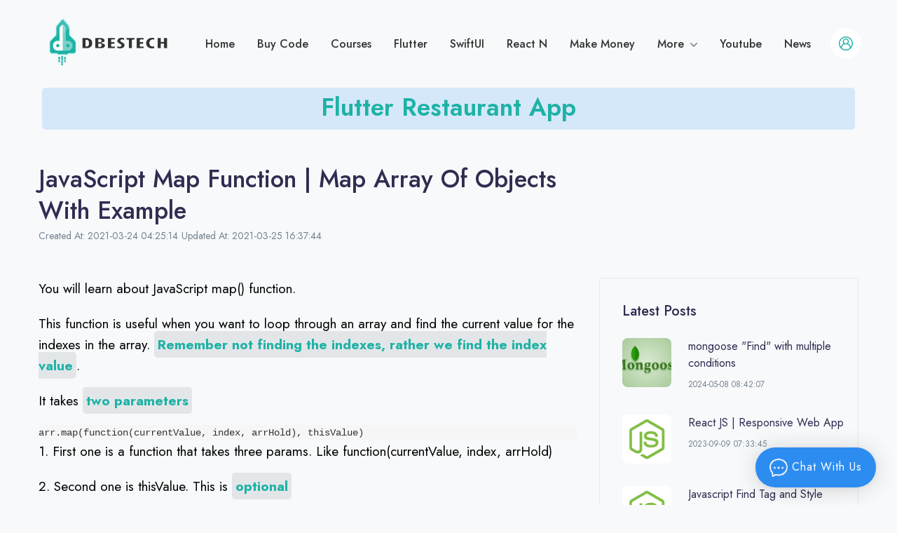

--- FILE ---
content_type: text/html; charset=UTF-8
request_url: https://www.dbestech.com/tutorials/javascript-map-function-map-array-of-objects-with-example
body_size: 13408
content:
<!doctype html>
<html lang="en">

<head>
    <!-- Required meta tags -->
    <meta charset="utf-8">
    <meta name="viewport" content="width=device-width, initial-scale=1, shrink-to-fit=no">

    <!-- Favicon -->
    <link rel="shortcut icon" href="/favicon.ico">

    <!-- Font -->
    <link href="https://fonts.googleapis.com/css2?family=Jost:wght@400;500;600;700&display=swap" rel="stylesheet">
    <link href="https://fonts.googleapis.com/css2?family=Fredoka+One&family=Lora:wght@400;700&family=Montserrat:wght@400;500;600;700&family=Nunito:wght@400;700&display=swap" rel="stylesheet">

    <!-- Libs CSS -->
    <link rel="stylesheet" href="/assets/fonts/fontawesome/fontawesome.css">
    <link rel="stylesheet" href="/assets/libs/@fancyapps/fancybox/dist/jquery.fancybox.min.css">
    <link rel="stylesheet" href="/assets/libs/aos/dist/aos.css">
    <link rel="stylesheet" href="/assets/libs/choices.js/public/assets/styles/choices.min.css">
    <link rel="stylesheet" href="/assets/libs/flickity-fade/flickity-fade.css">
    <link rel="stylesheet" href="/assets/libs/flickity/dist/flickity.min.css">
    <link rel="stylesheet" href="/assets/libs/highlightjs/styles/vs2015.css">
    <link rel="stylesheet" href="/assets/libs/jarallax/dist/jarallax.css">
    <link rel="stylesheet" href="/assets/libs/quill/dist/quill.core.css" />
    <link rel="stylesheet" type="text/css" href="https://cdn.jsdelivr.net/npm/toastify-js/src/toastify.min.css">
    <!-- Map -->
    <link href='https://api.mapbox.com/mapbox-gl-js/v0.53.0/mapbox-gl.css' rel='stylesheet' />

    <!-- Theme CSS -->
    <link rel="stylesheet" href="/assets/css/theme.min.css?12564789">

    <title>JavaScript map function | map array of objects with example</title>
    <meta name="description" content="Javascript map function, map array of objects with example, map array, map index" />
    <meta name="keywords" content="Javascript map function, map array of objects with example, map array, map index" />
    <meta property="og:title" content="JavaScript map function | map array of objects with example" />
    <meta property="og:type" content="website" />
    <meta property="og:image:secure_url" content="https://www.dbestech.com/uploads/" />
    <meta property="og:image:type" content="image/jpeg" />
    <meta property="og:description" content="Javascript map function, map array of objects with example, map array, map index" />
    <meta property="og:url" content="https://www.dbestech.com/tutorials/javascript-map-function-map-array-of-objects-with-example" />
    <meta name="twitter:card" content="summary_large_image" />
    <meta name="twitter:site" content="@dbestech" />
    <meta name="twitter:creator" content="@dbestech" />
    <meta name="twitter:title" content="JavaScript map function | map array of objects with example" />
    <meta name="twitter:description" content="Javascript map function, map array of objects with example, map array, map index" />
    <meta name="twitter:image" content="https://www.dbestech.com/uploads/">
    <meta name="p:domain_verify" content="b7c3025636bfaa3f603834472025377a"/>
    <meta name="google-site-verification" content="SCLZGyp9YzzPU4Jjpm2jH5dhoSEhZJG6h1mTMn-3oVI" />
    <meta name="msvalidate.01" content="7146ECE736E5C28A72921509575C946E" />
        <!-- Global site tag (gtag.js) - Google Analytics -->
<!-- Global site tag (gtag.js) - Google Analytics -->
<script async src="https://www.googletagmanager.com/gtag/js?id=G-XC66L9RYNP"></script>
<script>
  window.dataLayer = window.dataLayer || [];
  function gtag(){dataLayer.push(arguments);}
  gtag('js', new Date());

  gtag('config', 'G-XC66L9RYNP');
  
</script>


<body>

    <!-- MODALS
    ================================================== -->
    <!-- Modal Sidebar account -->
    

    <div class="modal modal-sidebar left fade-left fade" id="accountModal">
        <div class="modal-dialog">
            <div class="modal-content">
                <!-- Signin -->
                <div class="collapse show" id="collapseSignin" data-bs-parent="#accountModal">
                    <div class="modal-header">
                        <h5 class="modal-title">Log In to Your Account!</h5>
                        <button type="button" class="close text-primary" data-bs-dismiss="modal" aria-label="Close">
                            <!-- Icon -->
                            <svg width="16" height="17" viewBox="0 0 16 17" xmlns="http://www.w3.org/2000/svg">
                                <path d="M0.142135 2.00015L1.55635 0.585938L15.6985 14.7281L14.2843 16.1423L0.142135 2.00015Z" fill="currentColor"></path>
                                <path d="M14.1421 1.0001L15.5563 2.41431L1.41421 16.5564L0 15.1422L14.1421 1.0001Z" fill="currentColor"></path>
                            </svg>

                        </button>
                    </div>

                    <div class="modal-body">
                        <!-- Form Signin -->
                        <form class="mb-5" onsubmit="return login();">
                            <!-- Email -->
                            <div class="form-group mb-5">
                                <label for="modalSigninEmail">
                                    Email
                                </label>
                                <input type="email" class="form-control" id="modalSigninEmail" placeholder="">
                            </div>

                            <!-- Password -->
                            <div class="form-group mb-5">
                                <label for="modalSigninPassword">
                                    Password
                                </label>
                                <input type="password" class="form-control" id="modalSigninPassword" placeholder="">
                            </div>

                            <div class="d-flex align-items-center mb-5 font-size-sm">
                                <div class="form-check">
                                    <input class="form-check-input text-gray-800" type="checkbox" id="autoSizingCheck">
                                    <label class="form-check-label text-gray-800" for="autoSizingCheck">
                                        Remember me
                                    </label>
                                </div>

                                <div class="ms-auto">
                                    <a class="text-gray-800" data-bs-toggle="collapse" href="#collapseForgotPassword" role="button" aria-expanded="false" aria-controls="collapseForgotPassword">Forgot Password</a>
                                </div>
                            </div>

                            <!-- Submit -->
                            <button class="btn btn-block btn-primary" type="submit">
                                LOGIN
                            </button>
                        </form>

                        <!-- Text -->
                        <p class="mb-0 font-size-sm text-center">
                            Don't have an account? <a class="text-underline" data-bs-toggle="collapse" href="#collapseSignup" role="button" aria-expanded="false" aria-controls="collapseSignup">Sign up</a>
                        </p>

                    </div>
                </div>

                <!-- Signup -->
                <div class="collapse" id="collapseSignup" data-bs-parent="#accountModal">
                    <div class="modal-header">
                        <h5 class="modal-title">Sign Up and Start Learning!</h5>
                        <button type="button" class="close text-primary" data-bs-dismiss="modal" aria-label="Close">
                            <!-- Icon -->
                            <svg width="16" height="17" viewBox="0 0 16 17" xmlns="http://www.w3.org/2000/svg">
                                <path d="M0.142135 2.00015L1.55635 0.585938L15.6985 14.7281L14.2843 16.1423L0.142135 2.00015Z" fill="currentColor"></path>
                                <path d="M14.1421 1.0001L15.5563 2.41431L1.41421 16.5564L0 15.1422L14.1421 1.0001Z" fill="currentColor"></path>
                            </svg>

                        </button>
                    </div>

                    <div class="modal-body">
                        <!-- Form Signup -->
                        <form class="mb-5" onsubmit="return register();">

                            <!-- Username -->
                            <div class="form-group mb-5">
                                <label for="modalSignupUsername">
                                    Username
                                </label>
                                <input type="text" class="form-control" id="modalSignupUsername" placeholder="">
                            </div>

                            <!-- Email -->
                            <div class="form-group mb-5">
                                <label for="modalSignupEmail">
                                    Email
                                </label>
                                <input type="email" class="form-control" id="modalSignupEmail" placeholder="">
                            </div>

                            <!-- Password -->
                            <div class="form-group mb-5">
                                <label for="modalSignupPassword">
                                    Password
                                </label>
                                <input type="password" class="form-control" id="modalSignupPassword" placeholder="">
                            </div>

                            <!-- Submit -->
                            <button class="btn btn-block btn-primary" type="submit">
                                SIGN UP
                            </button>

                        </form>

                        <!-- Text -->
                        <p class="mb-0 font-size-sm text-center">
                            Already have an account? <a class="text-underline" data-bs-toggle="collapse" href="#collapseSignin" role="button" aria-expanded="true" aria-controls="collapseSignin">Log In</a>
                        </p>
                    </div>
                </div>

                <!-- Forgot Password -->
                <div class="collapse" id="collapseForgotPassword" data-bs-parent="#accountModal">
                    <div class="modal-header">
                        <h5 class="modal-title">Recover password!</h5>
                        <button type="button" class="close text-primary" data-bs-dismiss="modal" aria-label="Close">
                            <!-- Icon -->
                            <svg width="16" height="17" viewBox="0 0 16 17" xmlns="http://www.w3.org/2000/svg">
                                <path d="M0.142135 2.00015L1.55635 0.585938L15.6985 14.7281L14.2843 16.1423L0.142135 2.00015Z" fill="currentColor"></path>
                                <path d="M14.1421 1.0001L15.5563 2.41431L1.41421 16.5564L0 15.1422L14.1421 1.0001Z" fill="currentColor"></path>
                            </svg>

                        </button>
                    </div>

                    <div class="modal-body">
                        <!-- Form Recover Password -->
                        <form class="mb-5" onsubmit="return sendEmail();">
                            <!-- Email -->
                            <div class="form-group mb-5">
                                <label for="modalForgotpasswordEmail">
                                    Email
                                </label>
                                <input type="email" class="form-control" id="ForgetEmail" placeholder="">
                            </div>

                            <!-- Submit -->
                            <button class="btn btn-block btn-primary" type="submit">
                                RECOVER PASSWORD
                            </button>
                        </form>

                        <!-- Text -->
                        <p class="mb-0 font-size-sm text-center">
                            Remember your password? <a class="text-underline" data-bs-toggle="collapse" href="#collapseSignin" role="button" aria-expanded="false" aria-controls="collapseSignin">Log In</a>
                        </p>
                    </div>
                </div>
            </div>
        </div>
    </div>
    

    <!-- NAVBAR
    ================================================== -->
<header class="navbar navbar-expand-xl navbar-light">
    <div class="container">

        <!-- Brand -->
        <a class="navbar-brand" href="/">
            <img src="/images/logo_nav.png" class="navbar-brand-img" alt="Dbestech">
        </a>
        <!-- Collapse -->
        <div class="collapse navbar-collapse z-index-lg" id="navbarCollapse">

            <!-- Toggler -->
            <button class="navbar-toggler outline-0 text-primary" type="button" data-bs-toggle="collapse" data-bs-target="#navbarCollapse" aria-controls="navbarCollapse" aria-expanded="false" aria-label="Toggle navigation">
                <!-- Icon -->
                <svg width="16" height="17" viewBox="0 0 16 17" xmlns="http://www.w3.org/2000/svg">
                    <path d="M0.142135 2.00015L1.55635 0.585938L15.6985 14.7281L14.2843 16.1423L0.142135 2.00015Z" fill="currentColor"></path>
                    <path d="M14.1421 1.0001L15.5563 2.41431L1.41421 16.5564L0 15.1422L14.1421 1.0001Z" fill="currentColor"></path>
                </svg>

            </button>

            <!-- Navigation -->
            <ul class="navbar-nav ms-auto">
                <li class="nav-item dropdown dropdown-full-width">
                    <a class="nav-link px-xl-4" href="/">
                        Home
                    </a>
                </li>
                <li class="nav-item dropdown dropdown-full-width">
                    <a class="nav-link px-xl-4" href="/shopcode" style="white-space: nowrap;">
                        Buy Code
                    </a>
                </li>
                <li class="nav-item dropdown dropdown-full-width">
                    <a class="nav-link px-xl-4" href="/courses">
                        Courses
                    </a>
                </li>
                <li class="nav-item dropdown dropdown-full-width">
                    <a class="nav-link px-xl-4" href="/flutter">
                        Flutter
                    </a>
                </li>
                 <li class="nav-item dropdown dropdown-full-width">
                          <a class="nav-link px-xl-4" href="/swiftui">
                                SwiftUI
                          </a>
                  </li>
               
               
                <li class="nav-item dropdown dropdown-full-width" style="white-space: nowrap;">
                    <a class="nav-link px-xl-4" href="/react-native">
                        React N
                    </a>
                </li>
                <li class="nav-item dropdown dropdown-full-width">
                    <a class="nav-link px-xl-4" href="/software-freelancing">
                        Make Money
                    </a>
                </li>

                <li class="nav-item dropdown">
                    <a class="nav-link dropdown-toggle px-xl-4" id="navbarShop" data-bs-toggle="dropdown" href="#" aria-haspopup="true" aria-expanded="false">
                        More
                    </a>
                    <ul class="dropdown-menu border-xl shadow-none" aria-labelledby="navbarShop">
                        <li class="dropdown-item">
                            <a class="dropdown-link" href="/php">
                                PHP
                            </a>
                        </li>
                        <li class="dropdown-item">
                            <a class="dropdown-link" href="/javascript">
                                JavaScript
                            </a>
                        </li>
                        <li class="dropdown-item">
                            <a class="dropdown-link" href="/golang">
                                GoLang
                            </a>
                        </li>
                        <li class="dropdown-item">
                            <a class="dropdown-link" href="/nodejs">
                                NodeJS
                            </a>
                        </li>
                         <li class="dropdown-item">
                            <a class="dropdown-link" href="/dart-backend">
                                 Dart Backend
                            </a>
                        </li>
                        <li class="dropdown-item">
                            <a class="dropdown-link" href="/podcast">
                                 Podcast
                            </a>
                        </li>
                        <li class="dropdown-item">
                            <a class="dropdown-link" href="/robotics">
                                 Robotics
                            </a>
                        </li>
                        <li class="dropdown-item">
                            <a class="dropdown-link" href="/news">
                                News
                            </a>
                        </li>
                       
                        
                        <li class="dropdown-item">
                            <a class="dropdown-link" href="/software-development-consultant">
                                Consultancy
                            </a>
                        </li>
                        <li class="dropdown-item">
                            <a class="dropdown-link" target="_blank" href="https://www.youtube.com/channel/UC8aiILPy0NO5wwLaYEzImbw?sub_confirmation=1">
                                Join
                            </a>
                        </li>
                    </ul>
                </li>
                <li class="nav-item dropdown dropdown-full-width">
                    <a class="nav-link px-xl-4" id="navbarLandings" target="_blank" href="https://www.youtube.com/channel/UC8aiILPy0NO5wwLaYEzImbw?sub_confirmation=1" aria-haspopup="false" aria-expanded="false">
                        Youtube
                    </a>
                </li>

                <li class="nav-item dropdown dropdown-full-width">
                    <a class="nav-link px-xl-4" id="navbarLandings" target="_blank" href="/news" aria-haspopup="false" aria-expanded="false">
                        News
                    </a>
                </li>

            </ul>
        </div>

        <!-- Search, Account & Cart -->
        <ul class="navbar-nav flex-row ms-n4 ms-sm-auto ms-xl-0 me-n2 me-md-n4">

                        <li class="nav-item border-0 px-1 px-md-3">
                <a href="#" class="nav-link d-flex p-3 bg-white-all rounded-circle text-gigas icon-xs" data-bs-toggle="modal" data-bs-target="#accountModal">
                    <svg width="20" height="20" viewBox="0 0 20 20" fill="none" xmlns="http://www.w3.org/2000/svg">
                        <path d="M17.2252 3.0777C15.3376 1.10738 12.7258 -0.0045765 9.99712 0.000444175C4.48284 -0.00650109 0.00695317 4.45809 7.91636e-06 9.97242C-0.00342287 12.6991 1.1084 15.3085 3.07726 17.1948C3.08299 17.2005 3.08512 17.209 3.09082 17.2141C3.14864 17.2698 3.21148 17.3169 3.27005 17.3705C3.43071 17.5133 3.59138 17.6611 3.76061 17.7989C3.85128 17.8703 3.94554 17.9417 4.03838 18.0074C4.19833 18.1266 4.35828 18.2459 4.52535 18.3558C4.6389 18.4273 4.756 18.4986 4.87236 18.5701C5.02658 18.6629 5.18012 18.7564 5.33936 18.8414C5.47434 18.9128 5.61211 18.9742 5.74922 19.0392C5.89917 19.1106 6.04698 19.182 6.20049 19.2462C6.354 19.3105 6.50826 19.3605 6.6639 19.4162C6.81954 19.4719 6.9538 19.5233 7.10304 19.569C7.27157 19.6197 7.44436 19.6589 7.61573 19.7011C7.75853 19.736 7.89706 19.776 8.04416 19.8046C8.24123 19.8439 8.44117 19.8689 8.64112 19.896C8.76467 19.9132 8.88534 19.9374 9.01027 19.9496C9.33732 19.9817 9.66718 19.9996 9.99992 19.9996C10.3327 19.9996 10.6626 19.9817 10.9896 19.9496C11.1146 19.9374 11.2352 19.9132 11.3587 19.896C11.5587 19.8689 11.7586 19.8439 11.9557 19.8046C12.0985 19.776 12.2413 19.7332 12.3841 19.7011C12.5555 19.6589 12.7283 19.6196 12.8968 19.569C13.046 19.5233 13.1903 19.4676 13.3359 19.4162C13.4816 19.3648 13.6473 19.3091 13.7994 19.2462C13.9514 19.1834 14.1007 19.1098 14.2506 19.0392C14.3877 18.9742 14.5256 18.9128 14.6605 18.8414C14.8197 18.7564 14.9732 18.6629 15.1275 18.5701C15.2439 18.4986 15.361 18.4337 15.4745 18.3558C15.6416 18.2459 15.8016 18.1267 15.9615 18.0074C16.0543 17.936 16.1485 17.8717 16.2392 17.7989C16.4085 17.6632 16.5691 17.519 16.7298 17.3705C16.7883 17.3169 16.8512 17.2698 16.909 17.2141C16.9147 17.2091 16.9169 17.2005 16.9226 17.1948C20.9046 13.38 21.04 7.05955 17.2252 3.0777ZM15.6203 16.4472C15.4904 16.5614 15.3561 16.6699 15.2205 16.7749C15.1405 16.8363 15.0605 16.897 14.9784 16.9556C14.8491 17.0491 14.7178 17.1377 14.5842 17.2226C14.4871 17.2848 14.3879 17.3447 14.2879 17.4033C14.1622 17.4747 14.0344 17.5461 13.9051 17.6175C13.7909 17.676 13.6745 17.7311 13.5574 17.7853C13.4403 17.8396 13.3111 17.8974 13.1847 17.9481C13.0583 17.9988 12.924 18.0467 12.7919 18.0909C12.6713 18.1323 12.5506 18.1752 12.4285 18.2116C12.2857 18.2544 12.1364 18.2894 11.9886 18.3251C11.8729 18.3522 11.7587 18.383 11.6416 18.4058C11.4724 18.4387 11.2996 18.4615 11.1261 18.4851C11.0275 18.4979 10.9297 18.5158 10.8304 18.5258C10.5562 18.5522 10.2784 18.5679 9.99783 18.5679C9.71722 18.5679 9.43945 18.5522 9.16524 18.5258C9.066 18.5158 8.96818 18.4979 8.8696 18.4851C8.6961 18.4615 8.5233 18.4387 8.35406 18.4058C8.23696 18.383 8.1227 18.3523 8.00705 18.3251C7.85924 18.2894 7.71213 18.2537 7.5672 18.2116C7.44512 18.1752 7.32441 18.1323 7.20375 18.0909C7.07166 18.0452 6.93953 17.9988 6.811 17.9481C6.68248 17.8974 6.5611 17.8417 6.43826 17.7853C6.31542 17.7289 6.20476 17.6761 6.09054 17.6175C5.9613 17.5504 5.83348 17.4797 5.7078 17.4033C5.60784 17.3448 5.50856 17.2848 5.41145 17.2226C5.27794 17.1377 5.14653 17.0491 5.01729 16.9556C4.93516 16.897 4.8552 16.8363 4.77521 16.7749C4.63952 16.6699 4.5053 16.5607 4.37535 16.4472C4.34393 16.4236 4.31536 16.3936 4.28469 16.3664C4.31661 13.9374 5.87708 11.7926 8.17843 11.0146C9.32912 11.562 10.6651 11.562 11.8158 11.0146C14.1171 11.7926 15.6776 13.9374 15.7096 16.3664C15.6796 16.3936 15.651 16.4208 15.6203 16.4472ZM7.50716 5.7256C8.2803 4.3506 10.0217 3.86272 11.3967 4.63586C12.7717 5.409 13.2596 7.15038 12.4864 8.52538C12.2299 8.98159 11.8529 9.35856 11.3967 9.61511C11.3931 9.61511 11.3888 9.61511 11.3845 9.61938C11.1952 9.72477 10.9951 9.80954 10.7876 9.87217C10.7505 9.88288 10.7162 9.89715 10.6769 9.90644C10.6055 9.92501 10.5305 9.93786 10.457 9.9507C10.3185 9.97493 10.1784 9.98898 10.0378 9.99283H9.95641C9.81588 9.98898 9.67576 9.97493 9.53727 9.9507C9.46585 9.93786 9.39016 9.92501 9.31736 9.90644C9.2795 9.89715 9.24594 9.88288 9.2067 9.87217C8.99922 9.80954 8.79911 9.72481 8.60974 9.61938L8.5969 9.61511C7.2219 8.84197 6.73402 7.10059 7.50716 5.7256ZM16.9763 14.9505C16.518 12.8133 15.1107 11.0014 13.1532 10.0286C14.7534 8.28555 14.6375 5.57535 12.8944 3.97522C11.1514 2.3751 8.44117 2.49099 6.84104 4.23404C5.33677 5.8727 5.33677 8.38998 6.84104 10.0286C4.88361 11.0014 3.47624 12.8133 3.01802 14.9505C0.27991 11.0937 1.18681 5.74744 5.04365 3.00933C8.90048 0.271226 14.2467 1.17813 16.9848 5.03496C18.0141 6.48481 18.5666 8.21907 18.5658 9.99714C18.5658 11.7737 18.01 13.5057 16.9763 14.9505Z" fill="currentColor" />
                    </svg>
                </a>
            </li>
                    </ul>

        <!-- Toggler -->
        <button class="navbar-toggler ms-4 ms-md-5 shadow-none bg-teal text-white icon-xs p-0 outline-0 h-40p w-40p d-flex d-xl-none place-flex-center" type="button" data-bs-toggle="collapse" data-bs-target="#navbarCollapse" aria-controls="navbarCollapse" aria-expanded="false" aria-label="Toggle navigation">
            <!-- Icon -->
            <svg width="25" height="17" viewBox="0 0 25 17" xmlns="http://www.w3.org/2000/svg">
                <rect width="25" height="1" fill="currentColor" />
                <rect y="8" width="15" height="1" fill="currentColor" />
                <rect y="16" width="20" height="1" fill="currentColor" />
            </svg>

        </button>
    </div>
</header>
    <div class="container" id="container_content">
<div class="row" style="background: #d5e8f9;border-radius: 5px;margin:0px 5px;">
	<ul id="AdContent" class="noticTipTxt">
                <li class="line-clamp-1"><a href="/tutorials/flutter-food-delivery-app-e-commerce-for-ios-and-android" target="_blank">Flutter Food Delivery App | Shopping | E-commerce for iOS and Android</a></li>
                <li class="line-clamp-1"><a href="/tutorials/flutter-firebase-complete-app-study-app" target="_blank">Flutter Firebase Complete App | Study App</a></li>
                <li class="line-clamp-1"><a href="/tutorials/flutter-video-chat-app" target="_blank">Flutter Video Chat App</a></li>
                <li class="line-clamp-1"><a href="/tutorials/online-learning-course-app-tutorial" target="_blank">Flutter Online Learning Course App | BLoC State Management</a></li>
                <li class="line-clamp-1"><a href="/tutorials/flutter-riverpod-course-selling-app" target="_blank">Flutter Riverpod Course Selling App</a></li>
                <li class="line-clamp-1"><a href="/tutorials/nodejs-and-flutter-restful-api-job-chat-app" target="_blank">NodeJS Socket and Flutter Tutorial | Build A Complete App | Restful API</a></li>
                <li class="line-clamp-1"><a href="/tutorials/flutter-riverpod-sqlite-firebase-task-management-app" target="_blank">Flutter Riverpod Notification Sqlite Firebase Task Management App</a></li>
                <li class="line-clamp-1"><a href="/tutorials/flutter-clean-architecture-tdd-bloc-course" target="_blank">Flutter Clean Architecture TDD BLoC Course</a></li>
                <li class="line-clamp-1"><a href="/tutorials/react-native-food-delivery-app" target="_blank">React Native Multi Vendor</a></li>
                <li class="line-clamp-1"><a href="/tutorials/riverpod-clean-architecture-course-with-source-code" target="_blank">Flutter Riverpod Clean Architecture Course</a></li>
                <li class="line-clamp-1"><a href="/tutorials/flutter-multi-vendor-app" target="_blank">Flutter Multi Vendor App | Grocery | Shoe | Food Store</a></li>
                <li class="line-clamp-1"><a href="/tutorials/flutter-task-management-app-bloc-notification-sqlite-firebase-" target="_blank">Flutter Task Management App BLoC Notification Sqlite Firebase</a></li>
                <li class="line-clamp-1"><a href="/tutorials/flutter-restaurant-app" target="_blank">Flutter Restaurant App</a></li>
                <li class="line-clamp-1"><a href="/tutorials/flutter-bloc-video-chat-app" target="_blank">Flutter BLoC Video Chat App</a></li>
        	</ul>
</div>
</div>
    <!-- BLOG-SINGLE mx-auto
    ================================================== -->
    <div class="container py-8">
        <div class="row">
            <div class="col-xl-8">
                <h1 class="text-capitalize">JavaScript map function | map array of objects with example</h1>
                <div class="d-md-flex align-items-center">
                    <div class="mb-4 mb-md-0">
                        <span class="font-size-sm">Created At: 2021-03-24 04:25:14</span>   
                        <span class="font-size-sm">Updated At: 2021-03-25 16:37:44</span> 
                    </div>
                </div>
            </div>
        </div>
    </div>


    <div class="container" id="container_content">
        <div class="row mb-8 mb-md-12">
            <div class="col-lg-8">
                
                <p>You will learn about JavaScript map() function.</p>
<p>This function is useful when you want to loop through an array and find the current value for the indexes in the array. <span style="color: #e67e23;"><em>Remember not finding the indexes, rather we find the index value</em></span>.</p>
<p>It takes <span style="color: #e67e23;"><em>two parameters</em></span></p>
<pre class="language-markup"><code>arr.map(function(currentValue, index, arrHold), thisValue)</code></pre>
<p>1. First one is a function that takes three params. Like function(currentValue, index, arrHold)</p>
<p>2. Second one is thisValue. This is <span style="color: #e67e23;"><em>optional</em></span></p>
<p>See an example how to use map() method to find or retrieve the current value for the indexes.</p>
<pre class="language-markup"><code>&lt;!DOCTYPE html&gt;
&lt;html&gt;
&lt;head&gt;
    &lt;title&gt;
        JavaScript splice() Method remove item
    &lt;/title&gt;
&lt;/head&gt;
  
&lt;body&gt;  
    &lt;script&gt;
        let arr=["45", "47", "50"];
        arr.map(function(currentValue, index, arrHold){
              console.log(currentValue);
        })
    &lt;/script&gt;
&lt;/body&gt;
  
&lt;/html&gt;</code></pre>
<p>The above map method loops through the array three times and calls the inside function and output is</p>
<pre class="language-markup"><code>45, 47, 50</code></pre>
<p>map() method is run for every element in the arr and <span style="color: #e67e23;"><em>calls the anonymous function for each element</em></span>. The first parameter currentValue inside the function is the current value for the object. In our example currentValue should be 45 and index would be 0. Second time map() method <em><span style="color: #e67e23;">calls the function</span></em> for the second object. For the second object, the currentValue would be 47 and index would be 1</p>
<pre class="language-markup"><code>&lt;!DOCTYPE html&gt;
&lt;html&gt;
&lt;head&gt;
    &lt;title&gt;
        JavaScript Array map() Method example
    &lt;/title&gt;
&lt;/head&gt;
  
&lt;body&gt;
    &lt;script&gt;
          var arr=[4, 5, 6, 7];
          arr.map(function(item, index){
                 console.log(item*item);
          });
    &lt;/script&gt;
&lt;/body&gt;
  
&lt;/html&gt;</code></pre>
<p>The output of the below function is</p>
<pre>16, 25, 36, 49</pre>
<p>&nbsp;</p>

                <h3 class="mb-6">Comment</h3>
                <ul class="list-unstyled pt-2">
                                      </ul>

                <div class="border shadow rounded p-6 p-md-9 mb-6">
                    <h3 class="mb-2">Add Reviews</h3>
                    <form onsubmit="return comment();">
                        


                        <div class="form-group mb-6">
                            <label for="exampleFormControlTextarea1">Review Content</label>
                            <textarea class="form-control placeholder-1" id="FormControlComment" rows="6" placeholder="Content"></textarea>
                        </div>

                        <button type="submit" class="btn btn-primary btn-block mw-md-300p">SUBMIT REVIEW</button>
                    </form>
                </div>
            </div>
            
            <div class="col-lg-4">
           
            <div class="border rounded mb-6 p-5 py-md-6 ps-md-6 pe-md-4">
                                                               <h4 class="mb-5">Latest Posts</h4>
                        <ul class="list-unstyled mb-0">
                                                    <li class="media mb-6 d-flex">
                                <a href="/tutorials/mongoose-find-with-multiple-conditions" class="mw-70p d-block me-5">
                                                                <img src="/uploads/images/17e4c9503b4ea2d27f98e9e15dda6243.png" alt="mongoose &quot;Find&quot; with multiple conditions" style="width: 70px !important;" class="avatar-img rounded-lg h-70p o-f-c">
                                                                   
                                </a>
                                <div class="media-body flex-shrink-1">
                                    <a href="/tutorials/mongoose-find-with-multiple-conditions" class="d-block">
                                        <h6 class="line-clamp-2 mb-1 fw-normal">mongoose &quot;Find&quot; with multiple conditions</h6>
                                    </a>
                                    <span style="font-size: 12px;">2024-05-08 08:42:07</span>
                                </div>
                            </li>
                                                        <li class="media mb-6 d-flex">
                                <a href="/tutorials/react-js-responsive-web-app" class="mw-70p d-block me-5">
                                                                <img src="/images/12.jpg" alt="React JS | Responsive Web App" style="width: 70px !important;" class="avatar-img rounded-lg h-70p o-f-c">
                                                                   
                                </a>
                                <div class="media-body flex-shrink-1">
                                    <a href="/tutorials/react-js-responsive-web-app" class="d-block">
                                        <h6 class="line-clamp-2 mb-1 fw-normal">React JS | Responsive Web App</h6>
                                    </a>
                                    <span style="font-size: 12px;">2023-09-09 07:33:45</span>
                                </div>
                            </li>
                                                        <li class="media mb-6 d-flex">
                                <a href="/tutorials/javascript-find-tag-and-style-elements-and-attributes" class="mw-70p d-block me-5">
                                                                <img src="/images/12.jpg" alt="Javascript Find Tag and Style Elements and Attributes" style="width: 70px !important;" class="avatar-img rounded-lg h-70p o-f-c">
                                                                   
                                </a>
                                <div class="media-body flex-shrink-1">
                                    <a href="/tutorials/javascript-find-tag-and-style-elements-and-attributes" class="d-block">
                                        <h6 class="line-clamp-2 mb-1 fw-normal">Javascript Find Tag and Style Elements and Attributes</h6>
                                    </a>
                                    <span style="font-size: 12px;">2023-02-10 02:42:39</span>
                                </div>
                            </li>
                                                        <li class="media mb-6 d-flex">
                                <a href="/tutorials/javascript-execution-environment-execution-context-and-scope-and-garbage-collection" class="mw-70p d-block me-5">
                                                                <img src="/images/12.jpg" alt="Javascript execution environment (execution context) and scope and garbage collection" style="width: 70px !important;" class="avatar-img rounded-lg h-70p o-f-c">
                                                                   
                                </a>
                                <div class="media-body flex-shrink-1">
                                    <a href="/tutorials/javascript-execution-environment-execution-context-and-scope-and-garbage-collection" class="d-block">
                                        <h6 class="line-clamp-2 mb-1 fw-normal">Javascript execution environment (execution context) and scope and garbage collection</h6>
                                    </a>
                                    <span style="font-size: 12px;">2023-01-14 08:28:15</span>
                                </div>
                            </li>
                                                        <li class="media mb-6 d-flex">
                                <a href="/tutorials/uncaught-typeerror-cannot-read-property-children-of-null" class="mw-70p d-block me-5">
                                                                <img src="/images/12.jpg" alt="Uncaught TypeError: Cannot read property &#039;children&#039; of null" style="width: 70px !important;" class="avatar-img rounded-lg h-70p o-f-c">
                                                                   
                                </a>
                                <div class="media-body flex-shrink-1">
                                    <a href="/tutorials/uncaught-typeerror-cannot-read-property-children-of-null" class="d-block">
                                        <h6 class="line-clamp-2 mb-1 fw-normal">Uncaught TypeError: Cannot read property &#039;children&#039; of null</h6>
                                    </a>
                                    <span style="font-size: 12px;">2023-01-03 01:23:53</span>
                                </div>
                            </li>
                                                        <li class="media mb-6 d-flex">
                                <a href="/tutorials/uncaught-syntaxerror-unexpected-token-lt" class="mw-70p d-block me-5">
                                                                <img src="/images/12.jpg" alt="Uncaught SyntaxError: Unexpected token &lt;" style="width: 70px !important;" class="avatar-img rounded-lg h-70p o-f-c">
                                                                   
                                </a>
                                <div class="media-body flex-shrink-1">
                                    <a href="/tutorials/uncaught-syntaxerror-unexpected-token-lt" class="d-block">
                                        <h6 class="line-clamp-2 mb-1 fw-normal">Uncaught SyntaxError: Unexpected token &lt;</h6>
                                    </a>
                                    <span style="font-size: 12px;">2022-03-05 18:31:58</span>
                                </div>
                            </li>
                                                        <li class="media mb-6 d-flex">
                                <a href="/tutorials/how-to-use-javascript-indexof-function-to-find-substring-position-or-index-in-a-string" class="mw-70p d-block me-5">
                                                                <img src="/images/12.jpg" alt="JavaScript indexOf function" style="width: 70px !important;" class="avatar-img rounded-lg h-70p o-f-c">
                                                                   
                                </a>
                                <div class="media-body flex-shrink-1">
                                    <a href="/tutorials/how-to-use-javascript-indexof-function-to-find-substring-position-or-index-in-a-string" class="d-block">
                                        <h6 class="line-clamp-2 mb-1 fw-normal">JavaScript indexOf function</h6>
                                    </a>
                                    <span style="font-size: 12px;">2021-03-25 15:41:04</span>
                                </div>
                            </li>
                                                        <li class="media mb-6 d-flex">
                                <a href="/tutorials/javascript-map-function-map-array-of-objects-with-example" class="mw-70p d-block me-5">
                                                                <img src="/images/12.jpg" alt="JavaScript map function | map array of objects with example" style="width: 70px !important;" class="avatar-img rounded-lg h-70p o-f-c">
                                                                   
                                </a>
                                <div class="media-body flex-shrink-1">
                                    <a href="/tutorials/javascript-map-function-map-array-of-objects-with-example" class="d-block">
                                        <h6 class="line-clamp-2 mb-1 fw-normal">JavaScript map function | map array of objects with example</h6>
                                    </a>
                                    <span style="font-size: 12px;">2021-03-24 04:25:14</span>
                                </div>
                            </li>
                                                        <li class="media mb-6 d-flex">
                                <a href="/tutorials/javascript-splice-function-example" class="mw-70p d-block me-5">
                                                                <img src="/images/12.jpg" alt="JavaScript splice function" style="width: 70px !important;" class="avatar-img rounded-lg h-70p o-f-c">
                                                                   
                                </a>
                                <div class="media-body flex-shrink-1">
                                    <a href="/tutorials/javascript-splice-function-example" class="d-block">
                                        <h6 class="line-clamp-2 mb-1 fw-normal">JavaScript splice function</h6>
                                    </a>
                                    <span style="font-size: 12px;">2021-03-24 01:25:47</span>
                                </div>
                            </li>
                                                    </ul>
                        
                        <h3 class="mb-4">Subscribe our newsletter</h3>
                    
                    <div class="mb-4">
                        <form onsubmit="return SubscribeEmail();">
                            <div class="input-group">
                                <input type="text" id="SubscribeEmailValue"  class="form-control rounded-left-lg placeholder-1" placeholder="Enter your email" aria-label="Enter your email" aria-describedby="button-addon2">
                                <div class="input-group-append">
                                    <button class="btn btn-dark rounded-right-lg" type="submmit">Subscribe</button>
                                </div>
                            </div>
                        </form>
                    </div>
                        
                    </div>

            </div>
        </div>

       
    </div>
    <script>
            function comment(){
      event.preventDefault();
      var rating = 10;
      var content = $("#FormControlComment").val();
      if(!rating){
         alert("rating not empty!");
         return false;
      }
      if(!content){
         alert("content not empty!");
         return false;
      }
   
  
      $.post("/api/comment", {"aid": '65',"type": 1,"rating": rating, "content": content},
            function(data){
              console.log(data);
              if(data.code == 0){
                window.location.reload();
               
              }else{
                alert(data.message);
              }
         }, "json");
      }
    </script>
    
    
    <!-- FOOTER
    ================================================== -->
    <footer class="pt-8 pt-md-11 position-relative bg-darken dark-70 bg-gigas">
        <div class="container">
            <div class="row" id="accordionFooter">
                <div class="col-12 col-md-4 col-lg-4">

                    <!-- Brand -->
                    <img src="/images/logo.png" alt="Dbestech" class="img-fluid mb-4 h-60p">

                    <!-- Text -->

                    <div class="mb-4">
                        <a href="tel:+08613761849016" class="text-gray-800 font-size-sm-alone">Tel:+08613761849016</a>
                    </div>

                    <div class="mb-4">
                        <a href="mailto:dylandbestech@gmail.com" class="text-gray-800 font-size-sm-alone">Email:dylandbestech@gmail.com</a>
                    </div>

                    <!-- Social -->
                    <ul class="list-unstyled list-inline list-social mb-4 mb-md-0 mx-n2 text-white-70 font-size-sm">
                        <li class="list-inline-item list-social-item">
                            <a href="https://www.youtube.com/channel/UC8aiILPy0NO5wwLaYEzImbw?sub_confirmation=1" class="w-36 h-36 bg-white-hover rounded-circle d-flex align-items-center justify-content-center">
                                <i class="fab fa-youtube"></i>
                            </a>
                        </li>
                        <li class="list-inline-item list-social-item">
                            <a href="https://twitter.com/dbestech" class="w-36 h-36 bg-white-hover rounded-circle d-flex align-items-center justify-content-center">
                                <i class="fab fa-twitter"></i>
                            </a>
                        </li>
                        <li class="list-inline-item list-social-item">
                            <a href="https://www.facebook.com/dbestech" class="w-36 h-36 bg-white-hover rounded-circle d-flex align-items-center justify-content-center">
                                <i class="fab fa-facebook"></i>
                            </a>
                        </li>
                        <li class="list-inline-item list-social-item">
                            <a href="https://www.instagram.com/dbestech/" class="w-36 h-36 bg-white-hover rounded-circle d-flex align-items-center justify-content-center">
                                <i class="fab fa-instagram"></i>
                            </a>
                        </li>

                    </ul>
                </div>

                <div class="col-12 col-md-4 col-lg-2">
                    <div class="mb-5 mb-xl-0 footer-accordion">

                        <!-- Heading -->
                        <div id="widgetOne">
                            <h5 class="mb-5">
                                <button class="text-dark fw-medium footer-accordion-toggle d-flex align-items-center" type="button" data-bs-toggle="collapse" data-bs-target="#widgetcollapseOne" aria-expanded="true" aria-controls="widgetcollapseOne">
                                    Our Company
                                    <span class="ms-auto text-dark">
                                        <!-- Icon -->
                                        <svg width="15" height="2" viewBox="0 0 15 2" fill="none" xmlns="http://www.w3.org/2000/svg">
                                            <rect width="15" height="2" fill="currentColor"/>
                                        </svg>

                                        <svg width="15" height="16" viewBox="0 0 15 16" fill="none" xmlns="http://www.w3.org/2000/svg">
                                            <path d="M0 7H15V9H0V7Z" fill="currentColor"/>
                                            <path d="M6 16L6 8.74228e-08L8 0L8 16H6Z" fill="currentColor"/>
                                        </svg>

                                    </span>
                                </button>
                            </h5>
                        </div>

                        <div id="widgetcollapseOne" class="collapse show" aria-labelledby="widgetOne" data-parent="#accordionFooter">
                            <!-- List -->
                            <ul class="list-unstyled text-gray-800 font-size-sm-alone mb-6 mb-md-8 mb-lg-0">

                               
                                <li class="mb-3">
                                    <a target="_blank" href="https://www.youtube.com/channel/UC8aiILPy0NO5wwLaYEzImbw?sub_confirmation=1" class="text-reset">
                                        Youtube
                                    </a>
                                </li>
                                <li class="mb-3">
                                    <a target="_blank" href="https://twitter.com/dbestech" class="text-reset">
                                      Twitter
                                    </a>
                                </li>

                            </ul>
                        </div>
                    </div>
                </div>

                <div class="col-12 col-md-4 col-lg-2">
                    <div class="mb-5 mb-xl-0 ms-xl-6 footer-accordion">

                        <!-- Heading -->
                        <div id="widgetTwo">
                            <h5 class="mb-5">
                                <button class="text-dark fw-medium footer-accordion-toggle d-flex align-items-center" type="button" data-bs-toggle="collapse" data-bs-target="#widgetcollapseTwo" aria-expanded="false" aria-controls="widgetcollapseTwo">
                                Shop Code
                                    <span class="ms-auto text-dark">
                                        <!-- Icon -->
                                        <svg width="15" height="2" viewBox="0 0 15 2" fill="none" xmlns="http://www.w3.org/2000/svg">
                                            <rect width="15" height="2" fill="currentColor"/>
                                        </svg>

                                        <svg width="15" height="16" viewBox="0 0 15 16" fill="none" xmlns="http://www.w3.org/2000/svg">
                                            <path d="M0 7H15V9H0V7Z" fill="currentColor"/>
                                            <path d="M6 16L6 8.74228e-08L8 0L8 16H6Z" fill="currentColor"/>
                                        </svg>

                                    </span>
                                </button>
                            </h5>
                        </div>

                        <div id="widgetcollapseTwo" class="collapse" aria-labelledby="widgetTwo" data-parent="#accordionFooter">
                            <!-- List -->
                            <ul class="list-unstyled text-gray-800 font-size-sm-alone mb-6 mb-md-8 mb-lg-0">
                                <li class="mb-3">
                                    <a href="/shopcode?id=1" class="text-reset">
                                    Flutter
                                    </a>
                                </li>
                                <li class="mb-3">
                                    <a href="/shopcode?id=8" class="text-reset">
                                    SwiftUI
                                    </a>
                                </li>
                                <li class="mb-3">
                                    <a href="/shopcode?id=2" class="text-reset">
                                    React Native
                                    </a>
                                </li>
                                <li class="mb-3">
                                    <a href="/shopcode?id=3" class="text-reset">
                                    Laravel
                                    </a>
                                </li>
                                <li class="mb-3">
                                    <a href="/shopcode?id=7" class="text-reset">
                                    Nodejs
                                    </a>
                                </li>
                                <li class="mb-3">
                                    <a href="/shopcode?id=4" class="text-reset">
                                    PHP
                                    </a>
                                </li>
                                <li class="mb-3">
                                    <a href="/shopcode?id=5" class="text-reset">
                                    JavaScript
                                    </a>
                                </li>
                                <li class="mb-3">
                                    <a href="/shopcode?id=6" class="text-reset">
                                    GoLang
                                    </a>
                                </li>

                            </ul>
                        </div>
                    </div>
                </div>

                <div class="col-12 col-md-4 offset-md-4 col-lg-2 offset-lg-0">
                    <div class="mb-5 mb-xl-0 ms-xl-6 footer-accordion">

                        <!-- Heading -->
                        <div id="widgetThree">
                            <h5 class="mb-5">
                                <button class="text-dark fw-medium footer-accordion-toggle d-flex align-items-center" type="button" data-bs-toggle="collapse" data-bs-target="#widgetcollapseThree" aria-expanded="false" aria-controls="widgetcollapseThree">
                                Tutorials
                                    <span class="ms-auto text-dark">
                                        <!-- Icon -->
                                        <svg width="15" height="2" viewBox="0 0 15 2" fill="none" xmlns="http://www.w3.org/2000/svg">
                                            <rect width="15" height="2" fill="currentColor"/>
                                        </svg>

                                        <svg width="15" height="16" viewBox="0 0 15 16" fill="none" xmlns="http://www.w3.org/2000/svg">
                                            <path d="M0 7H15V9H0V7Z" fill="currentColor"/>
                                            <path d="M6 16L6 8.74228e-08L8 0L8 16H6Z" fill="currentColor"/>
                                        </svg>

                                    </span>
                                </button>
                            </h5>
                        </div>

                        <div id="widgetcollapseThree" class="collapse" aria-labelledby="widgetThree" data-parent="#accordionFooter">
                            <!-- List -->
                            <ul class="list-unstyled text-gray-800 font-size-sm-alone mb-0">
                            <li class="mb-3">
                                    <a href="/flutter" class="text-reset">
                                    Flutter
                                    </a>
                                </li>
                                <li class="mb-3">
                                    <a href="/swiftui" class="text-reset">
                                    SwiftUI
                                    </a>
                                </li>
                                <li class="mb-3">
                                    <a href="/react-native" class="text-reset">
                                    React Native
                                    </a>
                                </li>
                                <li class="mb-3">
                                    <a href="/laravel" class="text-reset">
                                    Laravel
                                    </a>
                                </li>
                                <li class="mb-3">
                                    <a href="/php" class="text-reset">
                                    PHP
                                    </a>
                                </li>
                                <li class="mb-3">
                                    <a href="/javascript" class="text-reset">
                                    JavaScript
                                    </a>
                                </li>
                                <li class="mb-3">
                                    <a href="/golang" class="text-reset">
                                    GoLang
                                    </a>
                                </li>
                                 <li class="mb-3">
                                    <a href="/robotics" class="text-reset">
                                    Robotics
                                    </a>
                                </li>
                            </ul>
                        </div>
                    </div>
                </div>

                <div class="col-12 col-md-4 col-lg-2 d-xl-flex">
                    <div class="mb-5 mb-xl-0 ms-xl-auto footer-accordion">

                        <!-- Heading -->
                        <div id="widgetFour">
                            <h5 class="mb-5">
                                <button class="text-dark fw-medium footer-accordion-toggle d-flex align-items-center" type="button" data-bs-toggle="collapse" data-bs-target="#widgetcollapseFour" aria-expanded="false" aria-controls="widgetcollapseFour">
                                    Support
                                    <span class="ms-auto text-dark">
                                        <!-- Icon -->
                                        <svg width="15" height="2" viewBox="0 0 15 2" fill="none" xmlns="http://www.w3.org/2000/svg">
                                            <rect width="15" height="2" fill="currentColor"/>
                                        </svg>

                                        <svg width="15" height="16" viewBox="0 0 15 16" fill="none" xmlns="http://www.w3.org/2000/svg">
                                            <path d="M0 7H15V9H0V7Z" fill="currentColor"/>
                                            <path d="M6 16L6 8.74228e-08L8 0L8 16H6Z" fill="currentColor"/>
                                        </svg>

                                    </span>
                                </button>
                            </h5>
                        </div>

                        <div id="widgetcollapseFour" class="collapse" aria-labelledby="widgetFour" data-parent="#accordionFooter">
                            <!-- List -->
                            <ul class="list-unstyled text-gray-800 font-size-sm-alone mb-0">
                                <li class="mb-3">
                                    <a href="/service" class="text-reset">
                                        Service
                                    </a>
                                </li>
                                <li class="mb-3">
                                    <a href="/faq" class="text-reset">
                                    FAQ
                                    </a>
                                </li>

                                <li class="mb-3">
                                    <a href="/privacy" class="text-reset">
                                    Privacy
                                    </a>
                                </li>
                                <li class="mb-3">
                                    <a href="/sitemap.xml" class="text-reset">
                                    Sitemap
                                    </a>
                                </li>
                            </ul>
                        </div>
                    </div>
                </div>
            </div> <!-- / .row -->

            <div class="py-8 text-center">
                <p class="text-gray-800 font-size-sm-alone mb-0 px-9 px-md-0">Copyright ©2018 - <script>document.write((new Date()).getFullYear());</script> Dbestech. All Right Reserved.</p>
            </div>
        </div> <!-- / .container -->
    </footer>

    <!-- JAVASCRIPT
    ================================================== -->
 <!-- Libs JS -->
 <script src="/assets/libs/jquery/dist/jquery.min.js"></script>
 <script src="/assets/libs/bootstrap/dist/js/bootstrap.bundle.min.js"></script>
 <script src="/assets/libs/@fancyapps/fancybox/dist/jquery.fancybox.min.js"></script>
 <script src="/assets/libs/aos/dist/aos.js"></script>
 <script src="/assets/libs/choices.js/public/assets/scripts/choices.min.js"></script>
 <script src="/assets/libs/countup.js/dist/countUp.min.js"></script>
 <script src="/assets/libs/dropzone/dist/min/dropzone.min.js"></script>
 <script src="/assets/libs/flickity/dist/flickity.pkgd.min.js"></script>
 <script src="/assets/libs/flickity-fade/flickity-fade.js"></script>
 <script src="/assets/libs/highlightjs/highlight.pack.min.js"></script>
 <script src="/assets/libs/imagesloaded/imagesloaded.pkgd.min.js"></script>
 <script src="/assets/libs/isotope-layout/dist/isotope.pkgd.min.js"></script>
 <script src="/assets/libs/jarallax/dist/jarallax.min.js"></script>
 <script src="/assets/libs/jarallax/dist/jarallax-video.min.js"></script>
 <script src="/assets/libs/jarallax/dist/jarallax-element.min.js"></script>
 <script src="/assets/libs/parallax-js/dist/parallax.min.js"></script>
 <script src="/assets/libs/quill/dist/quill.min.js"></script>
 <script src="/assets/libs/smooth-scroll/dist/smooth-scroll.min.js"></script>
 <script src="/assets/libs/typed.js/lib/typed.min.js"></script>
 <script src="/assets/js/scrolltext.js"></script>
 <script type="text/javascript" src="https://cdn.jsdelivr.net/npm/toastify-js"></script>
 <!-- Map -->
 <script src='https://api.mapbox.com/mapbox-gl-js/v0.53.0/mapbox-gl.js'></script>
 

 <!-- Theme JS -->
 <script src="/assets/js/theme.min.js"></script>
 <script>
   function login() {
     event.preventDefault();
     var email = $("#modalSigninEmail").val();
     var password = $("#modalSigninPassword").val();
     if (email=="") {
       Toastify({text: "Email not empty",className: "info",offset: {x: 100,y:100},style: {background: "linear-gradient(to right, #00b09b, #96c93d)",}}).showToast();
       return false;
     }
     if (password=="") {
       Toastify({text: "Password not empty",className: "info",offset: {x: 100,y:100},style: {background: "linear-gradient(to right, #00b09b, #96c93d)",}}).showToast();
       return false;
     }
     console.log(email);
     console.log(password);
     $.post("/api/login", {
         "email": email,
         "password": password
       },
       function(data) {
         console.log(data);
         if (data.code == 0) {
           window.location.reload();
         } else {
          Toastify({text: data.message,className: "info",offset: {x: 100,y:100},style: {background: "linear-gradient(to right, #00b09b, #96c93d)",}}).showToast();
  
         }
       }, "json");
   }

   function register() {
     event.preventDefault();
     var username = $("#modalSignupUsername").val();
     var email = $("#modalSignupEmail").val();
     var password = $("#modalSignupPassword").val();
     if (username.length < 4) {
       Toastify({text: "Username must be at least 4 characters",className: "info",offset: {x: 100,y:100},style: {background: "linear-gradient(to right, #00b09b, #96c93d)",}}).showToast();
       return false;
     }
     if (password.length < 6) {
       Toastify({text: "password must be at least 6 characters",className: "info",offset: {x: 100,y:100},style: {background: "linear-gradient(to right, #00b09b, #96c93d)",}}).showToast();
  
       return false;
     }
     var reg = /^[0-9a-zA-Z_.-]+[@][0-9a-zA-Z_.-]+([.][a-zA-Z]+){1,2}$/;
     if (!reg.test(email)) {
       Toastify({text: "Invalid email",className: "info",offset: {x: 100,y:100},style: {background: "linear-gradient(to right, #00b09b, #96c93d)",}}).showToast();
  
       return false;
     }

     $.post("/api/register", {
         "username": username,
         "email": email,
         "password": password
       },
       function(data) {
         console.log(data);
        
         alert(data.message);
  
         if (data.code == 0) {
          window.location.href = "/";
         }
       }, "json");
   }

   $(document).ready(function() {
     $("#code-filter-by-category").change(function() {
       var selected = $(this).children('option:selected').val();

       if (selected == "0") {

         window.location.href = "/shopcode";

       } else {
         window.location.href = "/shopcode?id=" + selected;
       }
     });
   });

   function pay(id) {
     $("#pay_button_status").attr('disabled', 'disabled');
     $("#pay_button_status").html("Pay Loading...");
     $.post("/api/checkout", {
         "id": id
       },
       function(data) {
         console.log(data);
         if (data.code == 0) {
           window.location.href = data.data;
         } else {
           $("#pay_button_status").attr('disabled', false);
           $("#pay_button_status").html("PAY NOW");
           Toastify({text: data.message,className: "info",offset: {x: 100,y:100},style: {background: "linear-gradient(to right, #00b09b, #96c93d)",}}).showToast();
  
         }

       }, "json");
   }
   $(document).ready(function() {
     var order_num = $("#pay_order_num").val();
     if (order_num) {
       var timerPayStatus = window.setInterval(pay_status, 3000);

       function pay_status() {

         $.post("/api/pay_status", {
             "id": order_num
           },
           function(data) {
             console.log(data);
             if (data.code == 0) {
               window.clearInterval(timerPayStatus);
               $("#download_title").html("Payment successful!");
               $("#download_loading").hide();
               $("#download").attr("href", data.data);
               $("#download").show();
             }
           }, "json");
       }
     }

   });

   function forgetPasswords() {
    event.preventDefault();
     var password = $("#ForgetPassword").val();
     var token = $("#ForgetToken").val();
     $.post("/api/forget", {
         "password": password,
         "token": token,
       },
       function(data) {
         console.log(data);
        
          alert(data.message);
         if (data.code == 0) {
           window.location.href = "/";
         }
       }, "json");
   }
   function updatePasswords() {
    event.preventDefault();
     var newpassword = $("#updateNewPassword").val();
     var oldpassword = $("#updateOldPassword").val();
     $.post("/api/update_password", {
         "newpassword": newpassword,
         "oldpassword": oldpassword,
       },
       function(data) {
         console.log(data);
         Toastify({text: data.message,className: "info",offset: {x: 100,y:100},style: {background: "linear-gradient(to right, #00b09b, #96c93d)",}}).showToast();
  
         if (data.code == 0) {
          $("#updateNewPassword").val("");
          $("#updateOldPassword").val("");
         }
       }, "json");
   }
   function sendEmail() {
    event.preventDefault();
     var email = $("#ForgetEmail").val();
     $.post("/api/send_email", {
         "email": email,
       },
       function(data) {
         console.log(data);
         Toastify({text: data.message,className: "info",offset: {x: 100,y:100},style: {background: "linear-gradient(to right, #00b09b, #96c93d)",}}).showToast();
  
       }, "json");
   }
   function sendQuestions() {
    event.preventDefault();
     var content = $("#sendQuestion").val();
     $.post("/api/question", {
         "content": content,
       },
       function(data) {
         console.log(data);
         Toastify({text: data.message,className: "info",offset: {x: 100,y:100},style: {background: "linear-gradient(to right, #00b09b, #96c93d)",}}).showToast();
  
         if (data.code == 0) {
          $("#sendQuestion").val("");
         }
       }, "json");
   }
   function SubscribeEmail() {
    event.preventDefault();
   

     var email = $("#SubscribeEmailValue").val();
     var reg = /^[0-9a-zA-Z_.-]+[@][0-9a-zA-Z_.-]+([.][a-zA-Z]+){1,2}$/;
     if (!reg.test(email)) {
    
        Toastify({text: "Invalid email",className: "info",offset: {x: 100,y:100},style: {background: "linear-gradient(to right, #00b09b, #96c93d)",}}).showToast();
       return false;
     }
     $.post("/api/subscribe_email", {
         "email": email,
       },
       function(data) {
         console.log(data);
         Toastify({text: data.message,className: "info",offset: {x: 100,y:100},style: {background: "linear-gradient(to right, #00b09b, #96c93d)",}}).showToast();
  
         if (data.code == 0) {
          $("#SubscribeEmailValue").val("");
         }
       }, "json");
   }

   function downloadResource() {

    Toastify({text: "Please log in before downloading!",className: "info",offset: {x: 100,y:100},style: {background: "linear-gradient(to right, #00b09b, #96c93d)",}}).showToast();
  
  }
 </script>
 <script type="text/javascript">
if(document.getElementById("AdContent")){
	var scrollup = new ScrollText("AdContent");
	scrollup.LineHeight = 60;      
	scrollup.Amount = 1;            
	scrollup.Delay = 20;           
	scrollup.Start();             
	scrollup.Direction = "down"; 
}
</script> 
 



    
    

</body>
<script>
        (function(a, b, c, d) {
        let h = b.getElementsByTagName('head')[0];let s = b.createElement('script');
        s.type = 'text/javascript';s.src = c+"/static/js/kefu-front.js";s.onload = s.onreadystatechange = function () {
            if (!this.readyState || this.readyState === "loaded" || this.readyState === "complete") d(c);
        };h.appendChild(s);
    })(window, document,"https://support.dbestech.com",function(u){
        KEFU.init({
            KEFU_URL:u,
            KEFU_KEFU_ID: "dbestech",
        })
    });
</script>

</html>

--- FILE ---
content_type: text/css
request_url: https://www.dbestech.com/assets/css/theme.min.css?12564789
body_size: 112998
content:
/*!
 * Bootstrap v5.1.3 (https://getbootstrap.com/)
 * Copyright 2011-2021 The Bootstrap Authors
 * Copyright 2011-2021 Twitter, Inc.
 * Licensed under MIT (https://github.com/twbs/bootstrap/blob/main/LICENSE)
 */
:root {
    --bs-blue: #196ECD;
    --bs-indigo: #1EB2A6;
    --bs-purple: #B8B2FD;
    --bs-pink: #d63384;
    --bs-red: #dc3545;
    --bs-orange: #FFC78B;
    --bs-yellow: #ffc107;
    --bs-green: #198754;
    --bs-teal: #4A8F9F;
    --bs-cyan: #9EF3F6;
    --bs-white: #FFFFFF;
    --bs-gray: #8C98A4;
    --bs-gray-dark: #77838F;
    --bs-gray-100: #F7F9FB;
    --bs-gray-200: #E7E7EC;
    --bs-gray-300: #D9E2EF;
    --bs-gray-400: #C6D3E6;
    --bs-gray-500: #C8C8D6;
    --bs-gray-600: #8C98A4;
    --bs-gray-700: #949DA6;
    --bs-gray-800: #77838F;
    --bs-gray-900: #2F2D51;
    --bs-primary: #1EB2A6;
    --bs-secondary: #949DA6;
    --bs-primary-desat: #6C8AEC;
    --bs-black: #161C2D;
    --bs-gray-200: #E7E7EC;
    --bs-gray-800: #77838F;
    --bs-white: #FFFFFF;
    --bs-dark: #2F2D51;
    --bs-success: #DEF2D7;
    --bs-info: #CDE9F6;
    --bs-warning: #F7F3D7;
    --bs-danger: #ECC8C5;
    --bs-light: #F7F9FB;
    --bs-orange: #FFC78B;
    --bs-blue: #196ECD;
    --bs-purple: #B8B2FD;
    --bs-teal: #4A8F9F;
    --bs-ice: #9CF6DB;
    --bs-cyan: #9EF3F6;
    --bs-helio: #B253F6;
    --bs-white-ice: #F0FDF8;
    --bs-tropaz: #2D4F93;
    --bs-roman: #E0685C;
    --bs-tangerine: #FF9574;
    --bs-gigas: #1EB2A6;
    --bs-lavender: #ffebf1;
    --bs-sienna: #E7643E;
    --bs-coral: #FE805D;
    --bs-catskill: #F9FBFC;
    --bs-bossanova: #452B4F;
    --bs-denim: #146ECF;
    --bs-turbo: #FEB800;
    --bs-bright-sun: #FFD438;
    --bs-shark: #282A2E;
    --bs-dodger: #377DFF;
    --bs-cloud-burst: #21325B;
    --bs-porsche: #F0B26B;
    --bs-biscay: #183F63;
    --bs-mongoose: #BDA588;
    --bs-ebony: #252837;
    --bs-alizarin: #EB1C24;
    --bs-chestnut: #CF574B;
    --bs-portgore: #212041;
    --bs-primary-rgb: 9, 7, 97;
    --bs-secondary-rgb: 148, 157, 166;
    --bs-primary-desat-rgb: 108, 138, 236;
    --bs-black-rgb: 22, 28, 45;
    --bs-gray-200-rgb: 231, 231, 236;
    --bs-gray-800-rgb: 119, 131, 143;
    --bs-white-rgb: 255, 255, 255;
    --bs-dark-rgb: 47, 45, 81;
    --bs-success-rgb: 222, 242, 215;
    --bs-info-rgb: 205, 233, 246;
    --bs-warning-rgb: 247, 243, 215;
    --bs-danger-rgb: 236, 200, 197;
    --bs-light-rgb: 247, 249, 251;
    --bs-orange-rgb: 255, 199, 139;
    --bs-blue-rgb: 25, 110, 205;
    --bs-purple-rgb: 184, 178, 253;
    --bs-teal-rgb: 74, 143, 159;
    --bs-ice-rgb: 156, 246, 219;
    --bs-cyan-rgb: 158, 243, 246;
    --bs-helio-rgb: 178, 83, 246;
    --bs-white-ice-rgb: 240, 253, 248;
    --bs-tropaz-rgb: 45, 79, 147;
    --bs-roman-rgb: 224, 104, 92;
    --bs-tangerine-rgb: 255, 149, 116;
    --bs-gigas-rgb: 30, 178, 166;
    --bs-lavender-rgb: 255, 235, 241;
    --bs-sienna-rgb: 231, 100, 62;
    --bs-coral-rgb: 254, 128, 93;
    --bs-catskill-rgb: 249, 251, 252;
    --bs-bossanova-rgb: 69, 43, 79;
    --bs-denim-rgb: 20, 110, 207;
    --bs-turbo-rgb: 254, 184, 0;
    --bs-bright-sun-rgb: 255, 212, 56;
    --bs-shark-rgb: 40, 42, 46;
    --bs-dodger-rgb: 55, 125, 255;
    --bs-cloud-burst-rgb: 33, 50, 91;
    --bs-porsche-rgb: 240, 178, 107;
    --bs-biscay-rgb: 24, 63, 99;
    --bs-mongoose-rgb: 189, 165, 136;
    --bs-ebony-rgb: 37, 40, 55;
    --bs-alizarin-rgb: 235, 28, 36;
    --bs-chestnut-rgb: 207, 87, 75;
    --bs-portgore-rgb: 33, 32, 65;
    --bs-white-rgb: 255, 255, 255;
    --bs-black-rgb: 22, 28, 45;
    --bs-body-color-rgb: 119, 131, 143;
    --bs-body-bg-rgb: 247, 249, 251;
    --bs-font-sans-serif: system-ui, -apple-system, "Segoe UI", Roboto, "Helvetica Neue", Arial, "Noto Sans", "Liberation Sans", sans-serif, "Apple Color Emoji", "Segoe UI Emoji", "Segoe UI Symbol", "Noto Color Emoji";
    --bs-font-monospace: SFMono-Regular, Menlo, Monaco, Consolas, "Liberation Mono", "Courier New", monospace;
    --bs-gradient: linear-gradient(180deg, rgba(255, 255, 255, 0.15), rgba(255, 255, 255, 0));
    --bs-body-font-family: Jost, sans-serif;
    --bs-body-font-size: 1rem;
    --bs-body-font-weight: 400;
    --bs-body-line-height: 1.6;
    --bs-body-color: #77838F;
    --bs-body-bg: #F7F9FB
}

*,
::after,
::before {
    box-sizing: border-box
}

@media (prefers-reduced-motion:no-preference) {
    :root {
        scroll-behavior: smooth
    }
}

body {
    margin: 0;
    font-family: var(--bs-body-font-family);
    font-size: var(--bs-body-font-size);
    font-weight: var(--bs-body-font-weight);
    line-height: var(--bs-body-line-height);
    color: var(--bs-body-color);
    text-align: var(--bs-body-text-align);
    background-color: var(--bs-body-bg);
    -webkit-text-size-adjust: 100%;
    -webkit-tap-highlight-color: rgba(22, 28, 45, 0)
}

hr {
    margin: 1rem 0;
    color: inherit;
    background-color: currentColor;
    border: 0;
    opacity: .25
}

hr:not([size]) {
    height: 1px
}

.cart-collaterals .h2,
.cart-collaterals h2,
.h1,
.h2,
.h3,
.h4,
.h5,
.h6,
h1,
h2,
h3,
h4,
h5,
h6 {
    margin-top: 0;
    margin-bottom: .9rem;
    font-weight: 500;
    line-height: 1;
    color: #2f2d51
}

.h1,
h1 {
    font-size: calc(1.3437rem + 1.1244vw)
}

@media (min-width:1200px) {

    .h1,
    h1 {
        font-size: 2.187rem
    }
}

.h2,
h2 {
    font-size: calc(1.3125rem + .75vw)
}

@media (min-width:1200px) {

    .h2,
    h2 {
        font-size: 1.875rem
    }
}

.cart-collaterals .h2,
.cart-collaterals h2,
.h3,
h3 {
    font-size: calc(1.2625rem + .15vw)
}

@media (min-width:1200px) {

    .cart-collaterals .h2,
    .cart-collaterals h2,
    .h3,
    h3 {
        font-size: 1.375rem
    }
}

.h4,
h4 {
    font-size: 1.25rem
}

.h5,
h5 {
    font-size: 1.125rem
}

.h6,
h6 {
    font-size: 1rem
}

p {
    margin-top: 0;
    margin-bottom: 1rem
}

abbr[data-bs-original-title],
abbr[title] {
    -webkit-text-decoration: underline dotted;
    text-decoration: underline dotted;
    cursor: help;
    -webkit-text-decoration-skip-ink: none;
    text-decoration-skip-ink: none
}

address {
    margin-bottom: 1rem;
    font-style: normal;
    line-height: inherit
}

ol,
ul {
    padding-left: 2rem
}

dl,
ol,
ul {
    margin-top: 0;
    margin-bottom: 1rem
}

ol ol,
ol ul,
ul ol,
ul ul {
    margin-bottom: 0
}

dt {
    font-weight: 700
}

dd {
    margin-bottom: .5rem;
    margin-left: 0
}

blockquote {
    margin: 0 0 1rem
}

b,
strong {
    font-weight: bolder
}

.small,
small {
    font-size: 88.2%
}

.mark,
mark {
    padding: .2em;
    background-color: #fcf8e3
}

sub,
sup {
    position: relative;
    font-size: .75em;
    line-height: 0;
    vertical-align: baseline
}

sub {
    bottom: -.25em
}

sup {
    top: -.5em
}

a {
    color: #1EB2A6;
    text-decoration: none
}

a:hover {
    color: #1EB2A6;
    text-decoration: none
}

a:not([href]):not([class]),
a:not([href]):not([class]):hover {
    color: inherit;
    text-decoration: none
}

code,
kbd,
pre,
samp {
    font-family: var(--bs-font-monospace);
    font-size: 1em;
    direction: ltr;
    unicode-bidi: bidi-override
}

pre {
    display: block;
    margin-top: 0;
    margin-bottom: 1rem;
    overflow: auto;
    font-size: .8125rem
}

pre code {
    font-size: inherit;
    color: inherit;
    word-break: normal
}

code {
    font-size: .8125rem;
    color: #d63384;
    word-wrap: break-word
}

a>code {
    color: inherit
}

kbd {
    padding: .2rem .4rem;
    font-size: .8125rem;
    color: #fff;
    background-color: #2f2d51;
    border-radius: .2rem
}

kbd kbd {
    padding: 0;
    font-size: 1em;
    font-weight: 700
}

figure {
    margin: 0 0 1rem
}

img,
svg {
    vertical-align: middle
}

table {
    caption-side: bottom;
    border-collapse: collapse
}

caption {
    padding-top: .5rem;
    padding-bottom: .5rem;
    color: #8c98a4;
    text-align: left
}

th {
    text-align: inherit;
    text-align: -webkit-match-parent
}

tbody,
td,
tfoot,
th,
thead,
tr {
    border-color: inherit;
    border-style: solid;
    border-width: 0
}

label {
    display: inline-block
}

button {
    border-radius: 0
}

button:focus:not(:focus-visible) {
    outline: 0
}

button,
input,
optgroup,
select,
textarea {
    margin: 0;
    font-family: inherit;
    font-size: inherit;
    line-height: inherit
}

button,
select {
    text-transform: none
}

[role=button] {
    cursor: pointer
}

select {
    word-wrap: normal
}

select:disabled {
    opacity: 1
}

[list]::-webkit-calendar-picker-indicator {
    display: none
}

[type=button],
[type=reset],
[type=submit],
button {
    -webkit-appearance: button
}

[type=button]:not(:disabled),
[type=reset]:not(:disabled),
[type=submit]:not(:disabled),
button:not(:disabled) {
    cursor: pointer
}

::-moz-focus-inner {
    padding: 0;
    border-style: none
}

textarea {
    resize: vertical
}

fieldset {
    min-width: 0;
    padding: 0;
    margin: 0;
    border: 0
}

legend {
    float: left;
    width: 100%;
    padding: 0;
    margin-bottom: .5rem;
    font-size: calc(1.275rem + .3vw);
    line-height: inherit
}

@media (min-width:1200px) {
    legend {
        font-size: 1.5rem
    }
}

legend+* {
    clear: left
}

::-webkit-datetime-edit-day-field,
::-webkit-datetime-edit-fields-wrapper,
::-webkit-datetime-edit-hour-field,
::-webkit-datetime-edit-minute,
::-webkit-datetime-edit-month-field,
::-webkit-datetime-edit-text,
::-webkit-datetime-edit-year-field {
    padding: 0
}

::-webkit-inner-spin-button {
    height: auto
}

[type=search] {
    outline-offset: -2px;
    -webkit-appearance: textfield
}

::-webkit-search-decoration {
    -webkit-appearance: none
}

::-webkit-color-swatch-wrapper {
    padding: 0
}

::file-selector-button {
    font: inherit
}

::-webkit-file-upload-button {
    font: inherit;
    -webkit-appearance: button
}

output {
    display: inline-block
}

iframe {
    border: 0
}

summary {
    display: list-item;
    cursor: pointer
}

progress {
    vertical-align: baseline
}

[hidden] {
    display: none !important
}

.lead {
    font-size: 1.125rem;
    font-weight: 400
}

.display-1 {
    font-size: calc(1.5625rem + 3.75vw);
    font-weight: 300;
    line-height: 1
}

@media (min-width:1200px) {
    .display-1 {
        font-size: 4.375rem
    }
}

.display-2 {
    font-size: calc(1.5rem + 3vw);
    font-weight: 300;
    line-height: 1
}

@media (min-width:1200px) {
    .display-2 {
        font-size: 3.75rem
    }
}

.display-3 {
    font-size: calc(1.425rem + 2.1vw);
    font-weight: 300;
    line-height: 1
}

@media (min-width:1200px) {
    .display-3 {
        font-size: 3rem
    }
}

.display-4 {
    font-size: calc(1.375rem + 1.5vw);
    font-weight: 300;
    line-height: 1
}

@media (min-width:1200px) {
    .display-4 {
        font-size: 2.5rem
    }
}

.display-5 {
    font-size: calc(1.4687rem + 2.6244vw);
    font-weight: 300;
    line-height: 1
}

@media (min-width:1200px) {
    .display-5 {
        font-size: 3.437rem
    }
}

.display-6 {
    font-size: calc(1.4375rem + 2.25vw);
    font-weight: 300;
    line-height: 1
}

@media (min-width:1200px) {
    .display-6 {
        font-size: 3.125rem
    }
}

.list-unstyled {
    padding-left: 0;
    list-style: none
}

.list-inline {
    padding-left: 0;
    list-style: none
}

.list-inline-item {
    display: inline-block
}

.list-inline-item:not(:last-child) {
    margin-right: .5rem
}

.initialism {
    font-size: 88.2%;
    text-transform: uppercase
}

.blockquote {
    margin-bottom: 1rem;
    font-size: 1.25rem
}

.blockquote>:last-child {
    margin-bottom: 0
}

.blockquote-footer {
    margin-top: -1rem;
    margin-bottom: 1rem;
    font-size: 88.2%;
    color: #8c98a4
}

.blockquote-footer::before {
    content: "\2014\00A0"
}

.img-fluid {
    max-width: 100%;
    height: auto
}

.img-thumbnail {
    padding: .25rem;
    background-color: #f7f9fb;
    border: 1px solid #d9e2ef;
    border-radius: .25rem;
    box-shadow: 0 .125rem .25rem rgba(22, 28, 45, .075);
    max-width: 100%;
    height: auto
}

.figure {
    display: inline-block
}

.figure-img {
    margin-bottom: .5rem;
    line-height: 1
}

.figure-caption {
    font-size: 88.2%;
    color: #8c98a4
}

.container,
.container-fluid,
.container-lg,
.container-md,
.container-sm,
.container-xl {
    width: 100%;
    padding-right: var(--bs-gutter-x, 15px);
    padding-left: var(--bs-gutter-x, 15px);
    margin-right: auto;
    margin-left: auto
}

@media (min-width:576px) {

    .container,
    .container-sm {
        max-width: 540px
    }
}

@media (min-width:768px) {

    .container,
    .container-md,
    .container-sm {
        max-width: 720px
    }
}

@media (min-width:992px) {

    .container,
    .container-lg,
    .container-md,
    .container-sm {
        max-width: 960px
    }
}

@media (min-width:1200px) {

    .container,
    .container-lg,
    .container-md,
    .container-sm,
    .container-xl {
        max-width: 1200px
    }
}

.row {
    --bs-gutter-x: 30px;
    --bs-gutter-y: 0;
    display: -webkit-box;
    display: flex;
    flex-wrap: wrap;
    margin-top: calc(-1 * var(--bs-gutter-y));
    margin-right: calc(-.5 * var(--bs-gutter-x));
    margin-left: calc(-.5 * var(--bs-gutter-x))
}

.row>* {
    flex-shrink: 0;
    width: 100%;
    max-width: 100%;
    padding-right: calc(var(--bs-gutter-x) * .5);
    padding-left: calc(var(--bs-gutter-x) * .5);
    margin-top: var(--bs-gutter-y)
}

.col {
    -webkit-box-flex: 1;
    flex: 1 0 0%
}

.row-cols-auto>* {
    -webkit-box-flex: 0;
    flex: 0 0 auto;
    width: auto
}

.row-cols-1>* {
    -webkit-box-flex: 0;
    flex: 0 0 auto;
    width: 100%
}

.row-cols-2>* {
    -webkit-box-flex: 0;
    flex: 0 0 auto;
    width: 50%
}

.row-cols-3>* {
    -webkit-box-flex: 0;
    flex: 0 0 auto;
    width: 33.33333%
}

.row-cols-4>* {
    -webkit-box-flex: 0;
    flex: 0 0 auto;
    width: 25%
}

.row-cols-5>* {
    -webkit-box-flex: 0;
    flex: 0 0 auto;
    width: 20%
}

.row-cols-6>* {
    -webkit-box-flex: 0;
    flex: 0 0 auto;
    width: 16.66667%
}

.col-auto {
    -webkit-box-flex: 0;
    flex: 0 0 auto;
    width: auto
}

.col-1 {
    -webkit-box-flex: 0;
    flex: 0 0 auto;
    width: 8.33333%
}

.col-2 {
    -webkit-box-flex: 0;
    flex: 0 0 auto;
    width: 16.66667%
}

.col-3 {
    -webkit-box-flex: 0;
    flex: 0 0 auto;
    width: 25%
}

.col-4 {
    -webkit-box-flex: 0;
    flex: 0 0 auto;
    width: 33.33333%
}

.col-5 {
    -webkit-box-flex: 0;
    flex: 0 0 auto;
    width: 41.66667%
}

.col-6 {
    -webkit-box-flex: 0;
    flex: 0 0 auto;
    width: 50%
}

.col-7 {
    -webkit-box-flex: 0;
    flex: 0 0 auto;
    width: 58.33333%
}

.col-8 {
    -webkit-box-flex: 0;
    flex: 0 0 auto;
    width: 66.66667%
}

.col-9 {
    -webkit-box-flex: 0;
    flex: 0 0 auto;
    width: 75%
}

.col-10 {
    -webkit-box-flex: 0;
    flex: 0 0 auto;
    width: 83.33333%
}

.col-11 {
    -webkit-box-flex: 0;
    flex: 0 0 auto;
    width: 91.66667%
}

.col-12 {
    -webkit-box-flex: 0;
    flex: 0 0 auto;
    width: 100%
}

.offset-1 {
    margin-left: 8.33333%
}

.offset-2 {
    margin-left: 16.66667%
}

.offset-3 {
    margin-left: 25%
}

.offset-4 {
    margin-left: 33.33333%
}

.offset-5 {
    margin-left: 41.66667%
}

.offset-6 {
    margin-left: 50%
}

.offset-7 {
    margin-left: 58.33333%
}

.offset-8 {
    margin-left: 66.66667%
}

.offset-9 {
    margin-left: 75%
}

.offset-10 {
    margin-left: 83.33333%
}

.offset-11 {
    margin-left: 91.66667%
}

.g-0,
.gx-0 {
    --bs-gutter-x: 0
}

.g-0,
.gy-0 {
    --bs-gutter-y: 0
}

.g-1,
.gx-1 {
    --bs-gutter-x: 0.25rem
}

.g-1,
.gy-1 {
    --bs-gutter-y: 0.25rem
}

.g-2,
.gx-2 {
    --bs-gutter-x: 0.5rem
}

.g-2,
.gy-2 {
    --bs-gutter-y: 0.5rem
}

.g-3,
.gx-3 {
    --bs-gutter-x: 0.75rem
}

.g-3,
.gy-3 {
    --bs-gutter-y: 0.75rem
}

.g-4,
.gx-4 {
    --bs-gutter-x: 1rem
}

.g-4,
.gy-4 {
    --bs-gutter-y: 1rem
}

.g-5,
.gx-5 {
    --bs-gutter-x: 1.5rem
}

.g-5,
.gy-5 {
    --bs-gutter-y: 1.5rem
}

.g-6,
.gx-6 {
    --bs-gutter-x: 2rem
}

.g-6,
.gy-6 {
    --bs-gutter-y: 2rem
}

.g-7,
.gx-7 {
    --bs-gutter-x: 2.5rem
}

.g-7,
.gy-7 {
    --bs-gutter-y: 2.5rem
}

.g-8,
.gx-8 {
    --bs-gutter-x: 3rem
}

.g-8,
.gy-8 {
    --bs-gutter-y: 3rem
}

.g-9,
.gx-9 {
    --bs-gutter-x: 4rem
}

.g-9,
.gy-9 {
    --bs-gutter-y: 4rem
}

.g-10,
.gx-10 {
    --bs-gutter-x: 5rem
}

.g-10,
.gy-10 {
    --bs-gutter-y: 5rem
}

.g-11,
.gx-11 {
    --bs-gutter-x: 6rem
}

.g-11,
.gy-11 {
    --bs-gutter-y: 6rem
}

.g-12,
.gx-12 {
    --bs-gutter-x: 8rem
}

.g-12,
.gy-12 {
    --bs-gutter-y: 8rem
}

.g-13,
.gx-13 {
    --bs-gutter-x: 10rem
}

.g-13,
.gy-13 {
    --bs-gutter-y: 10rem
}

.g-14,
.gx-14 {
    --bs-gutter-x: 12rem
}

.g-14,
.gy-14 {
    --bs-gutter-y: 12rem
}

.g-15,
.gx-15 {
    --bs-gutter-x: 16rem
}

.g-15,
.gy-15 {
    --bs-gutter-y: 16rem
}

.g-16,
.gx-16 {
    --bs-gutter-x: 25rem
}

.g-16,
.gy-16 {
    --bs-gutter-y: 25rem
}

@media (min-width:576px) {
    .col-sm {
        -webkit-box-flex: 1;
        flex: 1 0 0%
    }

    .row-cols-sm-auto>* {
        -webkit-box-flex: 0;
        flex: 0 0 auto;
        width: auto
    }

    .row-cols-sm-1>* {
        -webkit-box-flex: 0;
        flex: 0 0 auto;
        width: 100%
    }

    .row-cols-sm-2>* {
        -webkit-box-flex: 0;
        flex: 0 0 auto;
        width: 50%
    }

    .row-cols-sm-3>* {
        -webkit-box-flex: 0;
        flex: 0 0 auto;
        width: 33.33333%
    }

    .row-cols-sm-4>* {
        -webkit-box-flex: 0;
        flex: 0 0 auto;
        width: 25%
    }

    .row-cols-sm-5>* {
        -webkit-box-flex: 0;
        flex: 0 0 auto;
        width: 20%
    }

    .row-cols-sm-6>* {
        -webkit-box-flex: 0;
        flex: 0 0 auto;
        width: 16.66667%
    }

    .col-sm-auto {
        -webkit-box-flex: 0;
        flex: 0 0 auto;
        width: auto
    }

    .col-sm-1 {
        -webkit-box-flex: 0;
        flex: 0 0 auto;
        width: 8.33333%
    }

    .col-sm-2 {
        -webkit-box-flex: 0;
        flex: 0 0 auto;
        width: 16.66667%
    }

    .col-sm-3 {
        -webkit-box-flex: 0;
        flex: 0 0 auto;
        width: 25%
    }

    .col-sm-4 {
        -webkit-box-flex: 0;
        flex: 0 0 auto;
        width: 33.33333%
    }

    .col-sm-5 {
        -webkit-box-flex: 0;
        flex: 0 0 auto;
        width: 41.66667%
    }

    .col-sm-6 {
        -webkit-box-flex: 0;
        flex: 0 0 auto;
        width: 50%
    }

    .col-sm-7 {
        -webkit-box-flex: 0;
        flex: 0 0 auto;
        width: 58.33333%
    }

    .col-sm-8 {
        -webkit-box-flex: 0;
        flex: 0 0 auto;
        width: 66.66667%
    }

    .col-sm-9 {
        -webkit-box-flex: 0;
        flex: 0 0 auto;
        width: 75%
    }

    .col-sm-10 {
        -webkit-box-flex: 0;
        flex: 0 0 auto;
        width: 83.33333%
    }

    .col-sm-11 {
        -webkit-box-flex: 0;
        flex: 0 0 auto;
        width: 91.66667%
    }

    .col-sm-12 {
        -webkit-box-flex: 0;
        flex: 0 0 auto;
        width: 100%
    }

    .offset-sm-0 {
        margin-left: 0
    }

    .offset-sm-1 {
        margin-left: 8.33333%
    }

    .offset-sm-2 {
        margin-left: 16.66667%
    }

    .offset-sm-3 {
        margin-left: 25%
    }

    .offset-sm-4 {
        margin-left: 33.33333%
    }

    .offset-sm-5 {
        margin-left: 41.66667%
    }

    .offset-sm-6 {
        margin-left: 50%
    }

    .offset-sm-7 {
        margin-left: 58.33333%
    }

    .offset-sm-8 {
        margin-left: 66.66667%
    }

    .offset-sm-9 {
        margin-left: 75%
    }

    .offset-sm-10 {
        margin-left: 83.33333%
    }

    .offset-sm-11 {
        margin-left: 91.66667%
    }

    .g-sm-0,
    .gx-sm-0 {
        --bs-gutter-x: 0
    }

    .g-sm-0,
    .gy-sm-0 {
        --bs-gutter-y: 0
    }

    .g-sm-1,
    .gx-sm-1 {
        --bs-gutter-x: 0.25rem
    }

    .g-sm-1,
    .gy-sm-1 {
        --bs-gutter-y: 0.25rem
    }

    .g-sm-2,
    .gx-sm-2 {
        --bs-gutter-x: 0.5rem
    }

    .g-sm-2,
    .gy-sm-2 {
        --bs-gutter-y: 0.5rem
    }

    .g-sm-3,
    .gx-sm-3 {
        --bs-gutter-x: 0.75rem
    }

    .g-sm-3,
    .gy-sm-3 {
        --bs-gutter-y: 0.75rem
    }

    .g-sm-4,
    .gx-sm-4 {
        --bs-gutter-x: 1rem
    }

    .g-sm-4,
    .gy-sm-4 {
        --bs-gutter-y: 1rem
    }

    .g-sm-5,
    .gx-sm-5 {
        --bs-gutter-x: 1.5rem
    }

    .g-sm-5,
    .gy-sm-5 {
        --bs-gutter-y: 1.5rem
    }

    .g-sm-6,
    .gx-sm-6 {
        --bs-gutter-x: 2rem
    }

    .g-sm-6,
    .gy-sm-6 {
        --bs-gutter-y: 2rem
    }

    .g-sm-7,
    .gx-sm-7 {
        --bs-gutter-x: 2.5rem
    }

    .g-sm-7,
    .gy-sm-7 {
        --bs-gutter-y: 2.5rem
    }

    .g-sm-8,
    .gx-sm-8 {
        --bs-gutter-x: 3rem
    }

    .g-sm-8,
    .gy-sm-8 {
        --bs-gutter-y: 3rem
    }

    .g-sm-9,
    .gx-sm-9 {
        --bs-gutter-x: 4rem
    }

    .g-sm-9,
    .gy-sm-9 {
        --bs-gutter-y: 4rem
    }

    .g-sm-10,
    .gx-sm-10 {
        --bs-gutter-x: 5rem
    }

    .g-sm-10,
    .gy-sm-10 {
        --bs-gutter-y: 5rem
    }

    .g-sm-11,
    .gx-sm-11 {
        --bs-gutter-x: 6rem
    }

    .g-sm-11,
    .gy-sm-11 {
        --bs-gutter-y: 6rem
    }

    .g-sm-12,
    .gx-sm-12 {
        --bs-gutter-x: 8rem
    }

    .g-sm-12,
    .gy-sm-12 {
        --bs-gutter-y: 8rem
    }

    .g-sm-13,
    .gx-sm-13 {
        --bs-gutter-x: 10rem
    }

    .g-sm-13,
    .gy-sm-13 {
        --bs-gutter-y: 10rem
    }

    .g-sm-14,
    .gx-sm-14 {
        --bs-gutter-x: 12rem
    }

    .g-sm-14,
    .gy-sm-14 {
        --bs-gutter-y: 12rem
    }

    .g-sm-15,
    .gx-sm-15 {
        --bs-gutter-x: 16rem
    }

    .g-sm-15,
    .gy-sm-15 {
        --bs-gutter-y: 16rem
    }

    .g-sm-16,
    .gx-sm-16 {
        --bs-gutter-x: 25rem
    }

    .g-sm-16,
    .gy-sm-16 {
        --bs-gutter-y: 25rem
    }
}

@media (min-width:768px) {
    .col-md {
        -webkit-box-flex: 1;
        flex: 1 0 0%
    }

    .row-cols-md-auto>* {
        -webkit-box-flex: 0;
        flex: 0 0 auto;
        width: auto
    }

    .row-cols-md-1>* {
        -webkit-box-flex: 0;
        flex: 0 0 auto;
        width: 100%
    }

    .row-cols-md-2>* {
        -webkit-box-flex: 0;
        flex: 0 0 auto;
        width: 50%
    }

    .row-cols-md-3>* {
        -webkit-box-flex: 0;
        flex: 0 0 auto;
        width: 33.33333%
    }

    .row-cols-md-4>* {
        -webkit-box-flex: 0;
        flex: 0 0 auto;
        width: 25%
    }

    .row-cols-md-5>* {
        -webkit-box-flex: 0;
        flex: 0 0 auto;
        width: 20%
    }

    .row-cols-md-6>* {
        -webkit-box-flex: 0;
        flex: 0 0 auto;
        width: 16.66667%
    }

    .col-md-auto {
        -webkit-box-flex: 0;
        flex: 0 0 auto;
        width: auto
    }

    .col-md-1 {
        -webkit-box-flex: 0;
        flex: 0 0 auto;
        width: 8.33333%
    }

    .col-md-2 {
        -webkit-box-flex: 0;
        flex: 0 0 auto;
        width: 16.66667%
    }

    .col-md-3 {
        -webkit-box-flex: 0;
        flex: 0 0 auto;
        width: 25%
    }

    .col-md-4 {
        -webkit-box-flex: 0;
        flex: 0 0 auto;
        width: 33.33333%
    }

    .col-md-5 {
        -webkit-box-flex: 0;
        flex: 0 0 auto;
        width: 41.66667%
    }

    .col-md-6 {
        -webkit-box-flex: 0;
        flex: 0 0 auto;
        width: 50%
    }

    .col-md-7 {
        -webkit-box-flex: 0;
        flex: 0 0 auto;
        width: 58.33333%
    }

    .col-md-8 {
        -webkit-box-flex: 0;
        flex: 0 0 auto;
        width: 66.66667%
    }

    .col-md-9 {
        -webkit-box-flex: 0;
        flex: 0 0 auto;
        width: 75%
    }

    .col-md-10 {
        -webkit-box-flex: 0;
        flex: 0 0 auto;
        width: 83.33333%
    }

    .col-md-11 {
        -webkit-box-flex: 0;
        flex: 0 0 auto;
        width: 91.66667%
    }

    .col-md-12 {
        -webkit-box-flex: 0;
        flex: 0 0 auto;
        width: 100%
    }

    .offset-md-0 {
        margin-left: 0
    }

    .offset-md-1 {
        margin-left: 8.33333%
    }

    .offset-md-2 {
        margin-left: 16.66667%
    }

    .offset-md-3 {
        margin-left: 25%
    }

    .offset-md-4 {
        margin-left: 33.33333%
    }

    .offset-md-5 {
        margin-left: 41.66667%
    }

    .offset-md-6 {
        margin-left: 50%
    }

    .offset-md-7 {
        margin-left: 58.33333%
    }

    .offset-md-8 {
        margin-left: 66.66667%
    }

    .offset-md-9 {
        margin-left: 75%
    }

    .offset-md-10 {
        margin-left: 83.33333%
    }

    .offset-md-11 {
        margin-left: 91.66667%
    }

    .g-md-0,
    .gx-md-0 {
        --bs-gutter-x: 0
    }

    .g-md-0,
    .gy-md-0 {
        --bs-gutter-y: 0
    }

    .g-md-1,
    .gx-md-1 {
        --bs-gutter-x: 0.25rem
    }

    .g-md-1,
    .gy-md-1 {
        --bs-gutter-y: 0.25rem
    }

    .g-md-2,
    .gx-md-2 {
        --bs-gutter-x: 0.5rem
    }

    .g-md-2,
    .gy-md-2 {
        --bs-gutter-y: 0.5rem
    }

    .g-md-3,
    .gx-md-3 {
        --bs-gutter-x: 0.75rem
    }

    .g-md-3,
    .gy-md-3 {
        --bs-gutter-y: 0.75rem
    }

    .g-md-4,
    .gx-md-4 {
        --bs-gutter-x: 1rem
    }

    .g-md-4,
    .gy-md-4 {
        --bs-gutter-y: 1rem
    }

    .g-md-5,
    .gx-md-5 {
        --bs-gutter-x: 1.5rem
    }

    .g-md-5,
    .gy-md-5 {
        --bs-gutter-y: 1.5rem
    }

    .g-md-6,
    .gx-md-6 {
        --bs-gutter-x: 2rem
    }

    .g-md-6,
    .gy-md-6 {
        --bs-gutter-y: 2rem
    }

    .g-md-7,
    .gx-md-7 {
        --bs-gutter-x: 2.5rem
    }

    .g-md-7,
    .gy-md-7 {
        --bs-gutter-y: 2.5rem
    }

    .g-md-8,
    .gx-md-8 {
        --bs-gutter-x: 3rem
    }

    .g-md-8,
    .gy-md-8 {
        --bs-gutter-y: 3rem
    }

    .g-md-9,
    .gx-md-9 {
        --bs-gutter-x: 4rem
    }

    .g-md-9,
    .gy-md-9 {
        --bs-gutter-y: 4rem
    }

    .g-md-10,
    .gx-md-10 {
        --bs-gutter-x: 5rem
    }

    .g-md-10,
    .gy-md-10 {
        --bs-gutter-y: 5rem
    }

    .g-md-11,
    .gx-md-11 {
        --bs-gutter-x: 6rem
    }

    .g-md-11,
    .gy-md-11 {
        --bs-gutter-y: 6rem
    }

    .g-md-12,
    .gx-md-12 {
        --bs-gutter-x: 8rem
    }

    .g-md-12,
    .gy-md-12 {
        --bs-gutter-y: 8rem
    }

    .g-md-13,
    .gx-md-13 {
        --bs-gutter-x: 10rem
    }

    .g-md-13,
    .gy-md-13 {
        --bs-gutter-y: 10rem
    }

    .g-md-14,
    .gx-md-14 {
        --bs-gutter-x: 12rem
    }

    .g-md-14,
    .gy-md-14 {
        --bs-gutter-y: 12rem
    }

    .g-md-15,
    .gx-md-15 {
        --bs-gutter-x: 16rem
    }

    .g-md-15,
    .gy-md-15 {
        --bs-gutter-y: 16rem
    }

    .g-md-16,
    .gx-md-16 {
        --bs-gutter-x: 25rem
    }

    .g-md-16,
    .gy-md-16 {
        --bs-gutter-y: 25rem
    }
}

@media (min-width:992px) {
    .col-lg {
        -webkit-box-flex: 1;
        flex: 1 0 0%
    }

    .row-cols-lg-auto>* {
        -webkit-box-flex: 0;
        flex: 0 0 auto;
        width: auto
    }

    .row-cols-lg-1>* {
        -webkit-box-flex: 0;
        flex: 0 0 auto;
        width: 100%
    }

    .row-cols-lg-2>* {
        -webkit-box-flex: 0;
        flex: 0 0 auto;
        width: 50%
    }

    .row-cols-lg-3>* {
        -webkit-box-flex: 0;
        flex: 0 0 auto;
        width: 33.33333%
    }

    .row-cols-lg-4>* {
        -webkit-box-flex: 0;
        flex: 0 0 auto;
        width: 25%
    }

    .row-cols-lg-5>* {
        -webkit-box-flex: 0;
        flex: 0 0 auto;
        width: 20%
    }

    .row-cols-lg-6>* {
        -webkit-box-flex: 0;
        flex: 0 0 auto;
        width: 16.66667%
    }

    .col-lg-auto {
        -webkit-box-flex: 0;
        flex: 0 0 auto;
        width: auto
    }

    .col-lg-1 {
        -webkit-box-flex: 0;
        flex: 0 0 auto;
        width: 8.33333%
    }

    .col-lg-2 {
        -webkit-box-flex: 0;
        flex: 0 0 auto;
        width: 16.66667%
    }

    .col-lg-3 {
        -webkit-box-flex: 0;
        flex: 0 0 auto;
        width: 25%
    }

    .col-lg-4 {
        -webkit-box-flex: 0;
        flex: 0 0 auto;
        width: 33.33333%
    }

    .col-lg-5 {
        -webkit-box-flex: 0;
        flex: 0 0 auto;
        width: 41.66667%
    }

    .col-lg-6 {
        -webkit-box-flex: 0;
        flex: 0 0 auto;
        width: 50%
    }

    .col-lg-7 {
        -webkit-box-flex: 0;
        flex: 0 0 auto;
        width: 58.33333%
    }

    .col-lg-8 {
        -webkit-box-flex: 0;
        flex: 0 0 auto;
        width: 66.66667%
    }

    .col-lg-9 {
        -webkit-box-flex: 0;
        flex: 0 0 auto;
        width: 75%
    }

    .col-lg-10 {
        -webkit-box-flex: 0;
        flex: 0 0 auto;
        width: 83.33333%
    }

    .col-lg-11 {
        -webkit-box-flex: 0;
        flex: 0 0 auto;
        width: 91.66667%
    }

    .col-lg-12 {
        -webkit-box-flex: 0;
        flex: 0 0 auto;
        width: 100%
    }

    .offset-lg-0 {
        margin-left: 0
    }

    .offset-lg-1 {
        margin-left: 8.33333%
    }

    .offset-lg-2 {
        margin-left: 16.66667%
    }

    .offset-lg-3 {
        margin-left: 25%
    }

    .offset-lg-4 {
        margin-left: 33.33333%
    }

    .offset-lg-5 {
        margin-left: 41.66667%
    }

    .offset-lg-6 {
        margin-left: 50%
    }

    .offset-lg-7 {
        margin-left: 58.33333%
    }

    .offset-lg-8 {
        margin-left: 66.66667%
    }

    .offset-lg-9 {
        margin-left: 75%
    }

    .offset-lg-10 {
        margin-left: 83.33333%
    }

    .offset-lg-11 {
        margin-left: 91.66667%
    }

    .g-lg-0,
    .gx-lg-0 {
        --bs-gutter-x: 0
    }

    .g-lg-0,
    .gy-lg-0 {
        --bs-gutter-y: 0
    }

    .g-lg-1,
    .gx-lg-1 {
        --bs-gutter-x: 0.25rem
    }

    .g-lg-1,
    .gy-lg-1 {
        --bs-gutter-y: 0.25rem
    }

    .g-lg-2,
    .gx-lg-2 {
        --bs-gutter-x: 0.5rem
    }

    .g-lg-2,
    .gy-lg-2 {
        --bs-gutter-y: 0.5rem
    }

    .g-lg-3,
    .gx-lg-3 {
        --bs-gutter-x: 0.75rem
    }

    .g-lg-3,
    .gy-lg-3 {
        --bs-gutter-y: 0.75rem
    }

    .g-lg-4,
    .gx-lg-4 {
        --bs-gutter-x: 1rem
    }

    .g-lg-4,
    .gy-lg-4 {
        --bs-gutter-y: 1rem
    }

    .g-lg-5,
    .gx-lg-5 {
        --bs-gutter-x: 1.5rem
    }

    .g-lg-5,
    .gy-lg-5 {
        --bs-gutter-y: 1.5rem
    }

    .g-lg-6,
    .gx-lg-6 {
        --bs-gutter-x: 2rem
    }

    .g-lg-6,
    .gy-lg-6 {
        --bs-gutter-y: 2rem
    }

    .g-lg-7,
    .gx-lg-7 {
        --bs-gutter-x: 2.5rem
    }

    .g-lg-7,
    .gy-lg-7 {
        --bs-gutter-y: 2.5rem
    }

    .g-lg-8,
    .gx-lg-8 {
        --bs-gutter-x: 3rem
    }

    .g-lg-8,
    .gy-lg-8 {
        --bs-gutter-y: 3rem
    }

    .g-lg-9,
    .gx-lg-9 {
        --bs-gutter-x: 4rem
    }

    .g-lg-9,
    .gy-lg-9 {
        --bs-gutter-y: 4rem
    }

    .g-lg-10,
    .gx-lg-10 {
        --bs-gutter-x: 5rem
    }

    .g-lg-10,
    .gy-lg-10 {
        --bs-gutter-y: 5rem
    }

    .g-lg-11,
    .gx-lg-11 {
        --bs-gutter-x: 6rem
    }

    .g-lg-11,
    .gy-lg-11 {
        --bs-gutter-y: 6rem
    }

    .g-lg-12,
    .gx-lg-12 {
        --bs-gutter-x: 8rem
    }

    .g-lg-12,
    .gy-lg-12 {
        --bs-gutter-y: 8rem
    }

    .g-lg-13,
    .gx-lg-13 {
        --bs-gutter-x: 10rem
    }

    .g-lg-13,
    .gy-lg-13 {
        --bs-gutter-y: 10rem
    }

    .g-lg-14,
    .gx-lg-14 {
        --bs-gutter-x: 12rem
    }

    .g-lg-14,
    .gy-lg-14 {
        --bs-gutter-y: 12rem
    }

    .g-lg-15,
    .gx-lg-15 {
        --bs-gutter-x: 16rem
    }

    .g-lg-15,
    .gy-lg-15 {
        --bs-gutter-y: 16rem
    }

    .g-lg-16,
    .gx-lg-16 {
        --bs-gutter-x: 25rem
    }

    .g-lg-16,
    .gy-lg-16 {
        --bs-gutter-y: 25rem
    }
}

@media (min-width:1200px) {
    .col-xl {
        -webkit-box-flex: 1;
        flex: 1 0 0%
    }

    .row-cols-xl-auto>* {
        -webkit-box-flex: 0;
        flex: 0 0 auto;
        width: auto
    }

    .row-cols-xl-1>* {
        -webkit-box-flex: 0;
        flex: 0 0 auto;
        width: 100%
    }

    .row-cols-xl-2>* {
        -webkit-box-flex: 0;
        flex: 0 0 auto;
        width: 50%
    }

    .row-cols-xl-3>* {
        -webkit-box-flex: 0;
        flex: 0 0 auto;
        width: 33.33333%
    }

    .row-cols-xl-4>* {
        -webkit-box-flex: 0;
        flex: 0 0 auto;
        width: 25%
    }

    .row-cols-xl-5>* {
        -webkit-box-flex: 0;
        flex: 0 0 auto;
        width: 20%
    }

    .row-cols-xl-6>* {
        -webkit-box-flex: 0;
        flex: 0 0 auto;
        width: 16.66667%
    }

    .col-xl-auto {
        -webkit-box-flex: 0;
        flex: 0 0 auto;
        width: auto
    }

    .col-xl-1 {
        -webkit-box-flex: 0;
        flex: 0 0 auto;
        width: 8.33333%
    }

    .col-xl-2 {
        -webkit-box-flex: 0;
        flex: 0 0 auto;
        width: 16.66667%
    }

    .col-xl-3 {
        -webkit-box-flex: 0;
        flex: 0 0 auto;
        width: 25%
    }

    .col-xl-4 {
        -webkit-box-flex: 0;
        flex: 0 0 auto;
        width: 33.33333%
    }

    .col-xl-5 {
        -webkit-box-flex: 0;
        flex: 0 0 auto;
        width: 41.66667%
    }

    .col-xl-6 {
        -webkit-box-flex: 0;
        flex: 0 0 auto;
        width: 50%
    }

    .col-xl-7 {
        -webkit-box-flex: 0;
        flex: 0 0 auto;
        width: 58.33333%
    }

    .col-xl-8 {
        -webkit-box-flex: 0;
        flex: 0 0 auto;
        width: 66.66667%
    }

    .col-xl-9 {
        -webkit-box-flex: 0;
        flex: 0 0 auto;
        width: 75%
    }

    .col-xl-10 {
        -webkit-box-flex: 0;
        flex: 0 0 auto;
        width: 83.33333%
    }

    .col-xl-11 {
        -webkit-box-flex: 0;
        flex: 0 0 auto;
        width: 91.66667%
    }

    .col-xl-12 {
        -webkit-box-flex: 0;
        flex: 0 0 auto;
        width: 100%
    }

    .offset-xl-0 {
        margin-left: 0
    }

    .offset-xl-1 {
        margin-left: 8.33333%
    }

    .offset-xl-2 {
        margin-left: 16.66667%
    }

    .offset-xl-3 {
        margin-left: 25%
    }

    .offset-xl-4 {
        margin-left: 33.33333%
    }

    .offset-xl-5 {
        margin-left: 41.66667%
    }

    .offset-xl-6 {
        margin-left: 50%
    }

    .offset-xl-7 {
        margin-left: 58.33333%
    }

    .offset-xl-8 {
        margin-left: 66.66667%
    }

    .offset-xl-9 {
        margin-left: 75%
    }

    .offset-xl-10 {
        margin-left: 83.33333%
    }

    .offset-xl-11 {
        margin-left: 91.66667%
    }

    .g-xl-0,
    .gx-xl-0 {
        --bs-gutter-x: 0
    }

    .g-xl-0,
    .gy-xl-0 {
        --bs-gutter-y: 0
    }

    .g-xl-1,
    .gx-xl-1 {
        --bs-gutter-x: 0.25rem
    }

    .g-xl-1,
    .gy-xl-1 {
        --bs-gutter-y: 0.25rem
    }

    .g-xl-2,
    .gx-xl-2 {
        --bs-gutter-x: 0.5rem
    }

    .g-xl-2,
    .gy-xl-2 {
        --bs-gutter-y: 0.5rem
    }

    .g-xl-3,
    .gx-xl-3 {
        --bs-gutter-x: 0.75rem
    }

    .g-xl-3,
    .gy-xl-3 {
        --bs-gutter-y: 0.75rem
    }

    .g-xl-4,
    .gx-xl-4 {
        --bs-gutter-x: 1rem
    }

    .g-xl-4,
    .gy-xl-4 {
        --bs-gutter-y: 1rem
    }

    .g-xl-5,
    .gx-xl-5 {
        --bs-gutter-x: 1.5rem
    }

    .g-xl-5,
    .gy-xl-5 {
        --bs-gutter-y: 1.5rem
    }

    .g-xl-6,
    .gx-xl-6 {
        --bs-gutter-x: 2rem
    }

    .g-xl-6,
    .gy-xl-6 {
        --bs-gutter-y: 2rem
    }

    .g-xl-7,
    .gx-xl-7 {
        --bs-gutter-x: 2.5rem
    }

    .g-xl-7,
    .gy-xl-7 {
        --bs-gutter-y: 2.5rem
    }

    .g-xl-8,
    .gx-xl-8 {
        --bs-gutter-x: 3rem
    }

    .g-xl-8,
    .gy-xl-8 {
        --bs-gutter-y: 3rem
    }

    .g-xl-9,
    .gx-xl-9 {
        --bs-gutter-x: 4rem
    }

    .g-xl-9,
    .gy-xl-9 {
        --bs-gutter-y: 4rem
    }

    .g-xl-10,
    .gx-xl-10 {
        --bs-gutter-x: 5rem
    }

    .g-xl-10,
    .gy-xl-10 {
        --bs-gutter-y: 5rem
    }

    .g-xl-11,
    .gx-xl-11 {
        --bs-gutter-x: 6rem
    }

    .g-xl-11,
    .gy-xl-11 {
        --bs-gutter-y: 6rem
    }

    .g-xl-12,
    .gx-xl-12 {
        --bs-gutter-x: 8rem
    }

    .g-xl-12,
    .gy-xl-12 {
        --bs-gutter-y: 8rem
    }

    .g-xl-13,
    .gx-xl-13 {
        --bs-gutter-x: 10rem
    }

    .g-xl-13,
    .gy-xl-13 {
        --bs-gutter-y: 10rem
    }

    .g-xl-14,
    .gx-xl-14 {
        --bs-gutter-x: 12rem
    }

    .g-xl-14,
    .gy-xl-14 {
        --bs-gutter-y: 12rem
    }

    .g-xl-15,
    .gx-xl-15 {
        --bs-gutter-x: 16rem
    }

    .g-xl-15,
    .gy-xl-15 {
        --bs-gutter-y: 16rem
    }

    .g-xl-16,
    .gx-xl-16 {
        --bs-gutter-x: 25rem
    }

    .g-xl-16,
    .gy-xl-16 {
        --bs-gutter-y: 25rem
    }
}

@media (min-width:1480px) {
    .col-wd {
        -webkit-box-flex: 1;
        flex: 1 0 0%
    }

    .row-cols-wd-auto>* {
        -webkit-box-flex: 0;
        flex: 0 0 auto;
        width: auto
    }

    .row-cols-wd-1>* {
        -webkit-box-flex: 0;
        flex: 0 0 auto;
        width: 100%
    }

    .row-cols-wd-2>* {
        -webkit-box-flex: 0;
        flex: 0 0 auto;
        width: 50%
    }

    .row-cols-wd-3>* {
        -webkit-box-flex: 0;
        flex: 0 0 auto;
        width: 33.33333%
    }

    .row-cols-wd-4>* {
        -webkit-box-flex: 0;
        flex: 0 0 auto;
        width: 25%
    }

    .row-cols-wd-5>* {
        -webkit-box-flex: 0;
        flex: 0 0 auto;
        width: 20%
    }

    .row-cols-wd-6>* {
        -webkit-box-flex: 0;
        flex: 0 0 auto;
        width: 16.66667%
    }

    .col-wd-auto {
        -webkit-box-flex: 0;
        flex: 0 0 auto;
        width: auto
    }

    .col-wd-1 {
        -webkit-box-flex: 0;
        flex: 0 0 auto;
        width: 8.33333%
    }

    .col-wd-2 {
        -webkit-box-flex: 0;
        flex: 0 0 auto;
        width: 16.66667%
    }

    .col-wd-3 {
        -webkit-box-flex: 0;
        flex: 0 0 auto;
        width: 25%
    }

    .col-wd-4 {
        -webkit-box-flex: 0;
        flex: 0 0 auto;
        width: 33.33333%
    }

    .col-wd-5 {
        -webkit-box-flex: 0;
        flex: 0 0 auto;
        width: 41.66667%
    }

    .col-wd-6 {
        -webkit-box-flex: 0;
        flex: 0 0 auto;
        width: 50%
    }

    .col-wd-7 {
        -webkit-box-flex: 0;
        flex: 0 0 auto;
        width: 58.33333%
    }

    .col-wd-8 {
        -webkit-box-flex: 0;
        flex: 0 0 auto;
        width: 66.66667%
    }

    .col-wd-9 {
        -webkit-box-flex: 0;
        flex: 0 0 auto;
        width: 75%
    }

    .col-wd-10 {
        -webkit-box-flex: 0;
        flex: 0 0 auto;
        width: 83.33333%
    }

    .col-wd-11 {
        -webkit-box-flex: 0;
        flex: 0 0 auto;
        width: 91.66667%
    }

    .col-wd-12 {
        -webkit-box-flex: 0;
        flex: 0 0 auto;
        width: 100%
    }

    .offset-wd-0 {
        margin-left: 0
    }

    .offset-wd-1 {
        margin-left: 8.33333%
    }

    .offset-wd-2 {
        margin-left: 16.66667%
    }

    .offset-wd-3 {
        margin-left: 25%
    }

    .offset-wd-4 {
        margin-left: 33.33333%
    }

    .offset-wd-5 {
        margin-left: 41.66667%
    }

    .offset-wd-6 {
        margin-left: 50%
    }

    .offset-wd-7 {
        margin-left: 58.33333%
    }

    .offset-wd-8 {
        margin-left: 66.66667%
    }

    .offset-wd-9 {
        margin-left: 75%
    }

    .offset-wd-10 {
        margin-left: 83.33333%
    }

    .offset-wd-11 {
        margin-left: 91.66667%
    }

    .g-wd-0,
    .gx-wd-0 {
        --bs-gutter-x: 0
    }

    .g-wd-0,
    .gy-wd-0 {
        --bs-gutter-y: 0
    }

    .g-wd-1,
    .gx-wd-1 {
        --bs-gutter-x: 0.25rem
    }

    .g-wd-1,
    .gy-wd-1 {
        --bs-gutter-y: 0.25rem
    }

    .g-wd-2,
    .gx-wd-2 {
        --bs-gutter-x: 0.5rem
    }

    .g-wd-2,
    .gy-wd-2 {
        --bs-gutter-y: 0.5rem
    }

    .g-wd-3,
    .gx-wd-3 {
        --bs-gutter-x: 0.75rem
    }

    .g-wd-3,
    .gy-wd-3 {
        --bs-gutter-y: 0.75rem
    }

    .g-wd-4,
    .gx-wd-4 {
        --bs-gutter-x: 1rem
    }

    .g-wd-4,
    .gy-wd-4 {
        --bs-gutter-y: 1rem
    }

    .g-wd-5,
    .gx-wd-5 {
        --bs-gutter-x: 1.5rem
    }

    .g-wd-5,
    .gy-wd-5 {
        --bs-gutter-y: 1.5rem
    }

    .g-wd-6,
    .gx-wd-6 {
        --bs-gutter-x: 2rem
    }

    .g-wd-6,
    .gy-wd-6 {
        --bs-gutter-y: 2rem
    }

    .g-wd-7,
    .gx-wd-7 {
        --bs-gutter-x: 2.5rem
    }

    .g-wd-7,
    .gy-wd-7 {
        --bs-gutter-y: 2.5rem
    }

    .g-wd-8,
    .gx-wd-8 {
        --bs-gutter-x: 3rem
    }

    .g-wd-8,
    .gy-wd-8 {
        --bs-gutter-y: 3rem
    }

    .g-wd-9,
    .gx-wd-9 {
        --bs-gutter-x: 4rem
    }

    .g-wd-9,
    .gy-wd-9 {
        --bs-gutter-y: 4rem
    }

    .g-wd-10,
    .gx-wd-10 {
        --bs-gutter-x: 5rem
    }

    .g-wd-10,
    .gy-wd-10 {
        --bs-gutter-y: 5rem
    }

    .g-wd-11,
    .gx-wd-11 {
        --bs-gutter-x: 6rem
    }

    .g-wd-11,
    .gy-wd-11 {
        --bs-gutter-y: 6rem
    }

    .g-wd-12,
    .gx-wd-12 {
        --bs-gutter-x: 8rem
    }

    .g-wd-12,
    .gy-wd-12 {
        --bs-gutter-y: 8rem
    }

    .g-wd-13,
    .gx-wd-13 {
        --bs-gutter-x: 10rem
    }

    .g-wd-13,
    .gy-wd-13 {
        --bs-gutter-y: 10rem
    }

    .g-wd-14,
    .gx-wd-14 {
        --bs-gutter-x: 12rem
    }

    .g-wd-14,
    .gy-wd-14 {
        --bs-gutter-y: 12rem
    }

    .g-wd-15,
    .gx-wd-15 {
        --bs-gutter-x: 16rem
    }

    .g-wd-15,
    .gy-wd-15 {
        --bs-gutter-y: 16rem
    }

    .g-wd-16,
    .gx-wd-16 {
        --bs-gutter-x: 25rem
    }

    .g-wd-16,
    .gy-wd-16 {
        --bs-gutter-y: 25rem
    }
}

.table {
    --bs-table-bg: #FFFFFF;
    --bs-table-accent-bg: #F7F9FB;
    --bs-table-striped-color: #77838F;
    --bs-table-striped-bg: rgba(22, 28, 45, 0.05);
    --bs-table-active-color: #77838F;
    --bs-table-active-bg: rgba(22, 28, 45, 0.1);
    --bs-table-hover-color: #77838F;
    --bs-table-hover-bg: rgba(22, 28, 45, 0.075);
    width: 100%;
    margin-bottom: 1rem;
    color: #77838f;
    vertical-align: top;
    border-color: #e7e7ec
}

.table>:not(caption)>*>* {
    padding: .5rem .5rem;
    background-color: var(--bs-table-bg);
    border-bottom-width: 1px;
    box-shadow: inset 0 0 0 9999px var(--bs-table-accent-bg)
}

.table>tbody {
    vertical-align: inherit
}

.table>thead {
    vertical-align: bottom
}

.table>:not(:first-child) {
    border-top: 2px solid currentColor
}

.caption-top {
    caption-side: top
}

.table-sm>:not(caption)>*>* {
    padding: .25rem .25rem
}

.table-bordered>:not(caption)>* {
    border-width: 1px 0
}

.table-bordered>:not(caption)>*>* {
    border-width: 0 1px
}

.table-borderless>:not(caption)>*>* {
    border-bottom-width: 0
}

.table-borderless>:not(:first-child) {
    border-top-width: 0
}

.table-striped>tbody>tr:nth-of-type(odd)>* {
    --bs-table-accent-bg: var(--bs-table-striped-bg);
    color: var(--bs-table-striped-color)
}

.table-active {
    --bs-table-accent-bg: var(--bs-table-active-bg);
    color: var(--bs-table-active-color)
}

.table-hover>tbody>tr:hover>* {
    --bs-table-accent-bg: var(--bs-table-hover-bg);
    color: var(--bs-table-hover-color)
}

.table-primary {
    --bs-table-bg: #cecddf;
    --bs-table-striped-bg: #c5c4d6;
    --bs-table-striped-color: #161C2D;
    --bs-table-active-bg: #bcbbcd;
    --bs-table-active-color: #161C2D;
    --bs-table-hover-bg: #c0c0d2;
    --bs-table-hover-color: #161C2D;
    color: #161c2d;
    border-color: #bcbbcd
}

.table-secondary {
    --bs-table-bg: #eaebed;
    --bs-table-striped-bg: #dfe1e3;
    --bs-table-striped-color: #161C2D;
    --bs-table-active-bg: #d5d6da;
    --bs-table-active-color: #161C2D;
    --bs-table-hover-bg: #dadbdf;
    --bs-table-hover-color: #161C2D;
    color: #161c2d;
    border-color: #d5d6da
}

.table-success {
    --bs-table-bg: #f8fcf7;
    --bs-table-striped-bg: #edf1ed;
    --bs-table-striped-color: #161C2D;
    --bs-table-active-bg: #e1e6e3;
    --bs-table-active-color: #161C2D;
    --bs-table-hover-bg: #e7ebe8;
    --bs-table-hover-color: #161C2D;
    color: #161c2d;
    border-color: #e1e6e3
}

.table-info {
    --bs-table-bg: #f5fbfd;
    --bs-table-striped-bg: #eaf0f3;
    --bs-table-striped-color: #161C2D;
    --bs-table-active-bg: #dfe5e8;
    --bs-table-active-color: #161C2D;
    --bs-table-hover-bg: #e4eaed;
    --bs-table-hover-color: #161C2D;
    color: #161c2d;
    border-color: #dfe5e8
}

.table-warning {
    --bs-table-bg: #fdfdf7;
    --bs-table-striped-bg: #f1f2ed;
    --bs-table-striped-color: #161C2D;
    --bs-table-active-bg: #e6e7e3;
    --bs-table-active-color: #161C2D;
    --bs-table-hover-bg: #ecece8;
    --bs-table-hover-color: #161C2D;
    color: #161c2d;
    border-color: #e6e7e3
}

.table-danger {
    --bs-table-bg: #fbf4f3;
    --bs-table-striped-bg: #f0e9e9;
    --bs-table-striped-color: #161C2D;
    --bs-table-active-bg: #e4dedf;
    --bs-table-active-color: #161C2D;
    --bs-table-hover-bg: #eae4e4;
    --bs-table-hover-color: #161C2D;
    color: #161c2d;
    border-color: #e4dedf
}

.table-light {
    --bs-table-bg: #F7F9FB;
    --bs-table-striped-bg: #eceef1;
    --bs-table-striped-color: #161C2D;
    --bs-table-active-bg: #e1e3e6;
    --bs-table-active-color: #161C2D;
    --bs-table-hover-bg: #e6e8ec;
    --bs-table-hover-color: #161C2D;
    color: #161c2d;
    border-color: #e1e3e6
}

.table-dark {
    --bs-table-bg: #2F2D51;
    --bs-table-striped-bg: #39385a;
    --bs-table-striped-color: #FFFFFF;
    --bs-table-active-bg: #444262;
    --bs-table-active-color: #FFFFFF;
    --bs-table-hover-bg: #3f3d5e;
    --bs-table-hover-color: #FFFFFF;
    color: #fff;
    border-color: #444262
}

.table-responsive {
    overflow-x: auto;
    -webkit-overflow-scrolling: touch
}

@media (max-width:575.98px) {
    .table-responsive-sm {
        overflow-x: auto;
        -webkit-overflow-scrolling: touch
    }
}

@media (max-width:767.98px) {
    .table-responsive-md {
        overflow-x: auto;
        -webkit-overflow-scrolling: touch
    }
}

@media (max-width:991.98px) {
    .table-responsive-lg {
        overflow-x: auto;
        -webkit-overflow-scrolling: touch
    }
}

@media (max-width:1199.98px) {
    .table-responsive-xl {
        overflow-x: auto;
        -webkit-overflow-scrolling: touch
    }
}

@media (max-width:1479.98px) {
    .table-responsive-wd {
        overflow-x: auto;
        -webkit-overflow-scrolling: touch
    }
}

.form-label {
    margin-bottom: .5rem
}

.col-form-label {
    padding-top: calc(1rem + 1px);
    padding-bottom: calc(1rem + 1px);
    margin-bottom: 0;
    font-size: inherit;
    line-height: 1.64
}

.col-form-label-lg {
    padding-top: calc(1.122rem + 1px);
    padding-bottom: calc(1.122rem + 1px);
    font-size: 1rem
}

.col-form-label-sm {
    padding-top: calc(.5625rem + 1px);
    padding-bottom: calc(.5625rem + 1px);
    font-size: 1rem
}

.form-text {
    margin-top: .25rem;
    font-size: 88.2%;
    color: #8c98a4
}

.form-control,
.shop_table.cart tbody td.actions .input-text,
form.woocommerce-checkout .form-row .input-text {
    display: block;
    width: 100%;
    padding: 1rem 1.25rem;
    font-size: 1rem;
    font-weight: 400;
    line-height: 1.64;
    color: #77838f;
    background-color: #fff;
    background-clip: padding-box;
    border: 1px solid #e7e7ec;
    -webkit-appearance: none;
    -moz-appearance: none;
    appearance: none;
    border-radius: .25rem;
    box-shadow: inset 0 1px 2px rgba(22, 28, 45, .075);
    -webkit-transition: border-color .15s ease-in-out, box-shadow .15s ease-in-out;
    transition: border-color .15s ease-in-out, box-shadow .15s ease-in-out
}

@media (prefers-reduced-motion:reduce) {

    .form-control,
    .shop_table.cart tbody td.actions .input-text,
    form.woocommerce-checkout .form-row .input-text {
        -webkit-transition: none;
        transition: none
    }
}

.form-control[type=file],
.shop_table.cart tbody td.actions .input-text[type=file],
form.woocommerce-checkout .form-row .input-text[type=file] {
    overflow: hidden
}

.form-control[type=file]:not(:disabled):not([readonly]),
.shop_table.cart tbody td.actions .input-text[type=file]:not(:disabled):not([readonly]),
form.woocommerce-checkout .form-row .input-text[type=file]:not(:disabled):not([readonly]) {
    cursor: pointer
}

.form-control:focus,
.shop_table.cart tbody td.actions .input-text:focus,
form.woocommerce-checkout .form-row .input-text:focus {
    color: #77838f;
    background-color: #fff;
    border-color: #1EB2A6;
    outline: 0;
    box-shadow: inset 0 1px 2px rgba(22, 28, 45, .075), 0 0 0 0 transparent
}

.form-control::-webkit-date-and-time-value,
.shop_table.cart tbody td.actions .input-text::-webkit-date-and-time-value,
form.woocommerce-checkout .form-row .input-text::-webkit-date-and-time-value {
    height: 1.64em
}

.form-control::-webkit-input-placeholder,
.shop_table.cart tbody td.actions .input-text::-webkit-input-placeholder,
form.woocommerce-checkout .form-row .input-text::-webkit-input-placeholder {
    color: #8c98a4;
    opacity: 1
}

.form-control::-moz-placeholder,
.shop_table.cart tbody td.actions .input-text::-moz-placeholder,
form.woocommerce-checkout .form-row .input-text::-moz-placeholder {
    color: #8c98a4;
    opacity: 1
}

.form-control:-ms-input-placeholder,
.shop_table.cart tbody td.actions .input-text:-ms-input-placeholder,
form.woocommerce-checkout .form-row .input-text:-ms-input-placeholder {
    color: #8c98a4;
    opacity: 1
}

.form-control::-ms-input-placeholder,
.shop_table.cart tbody td.actions .input-text::-ms-input-placeholder,
form.woocommerce-checkout .form-row .input-text::-ms-input-placeholder {
    color: #8c98a4;
    opacity: 1
}

.form-control::placeholder,
.shop_table.cart tbody td.actions .input-text::placeholder,
form.woocommerce-checkout .form-row .input-text::placeholder {
    color: #8c98a4;
    opacity: 1
}

.form-control:disabled,
.form-control[readonly],
.shop_table.cart tbody td.actions .input-text:disabled,
.shop_table.cart tbody td.actions .input-text[readonly],
form.woocommerce-checkout .form-row .input-text:disabled,
form.woocommerce-checkout .form-row .input-text[readonly] {
    background-color: #e7e7ec;
    opacity: 1
}

.form-control::file-selector-button,
.shop_table.cart tbody td.actions .input-text::file-selector-button,
form.woocommerce-checkout .form-row .input-text::file-selector-button {
    padding: 1rem 1.25rem;
    margin: -1rem -1.25rem;
    -webkit-margin-end: 1.25rem;
    margin-inline-end: 1.25rem;
    color: #77838f;
    background-color: #fff;
    pointer-events: none;
    border-color: inherit;
    border-style: solid;
    border-width: 0;
    border-inline-end-width: 1px;
    border-radius: 0;
    -webkit-transition: color .15s ease-in-out, background-color .15s ease-in-out, border-color .15s ease-in-out, box-shadow .15s ease-in-out;
    transition: color .15s ease-in-out, background-color .15s ease-in-out, border-color .15s ease-in-out, box-shadow .15s ease-in-out
}

@media (prefers-reduced-motion:reduce) {

    .form-control::file-selector-button,
    .shop_table.cart tbody td.actions .input-text::file-selector-button,
    form.woocommerce-checkout .form-row .input-text::file-selector-button {
        -webkit-transition: none;
        transition: none
    }
}

.form-control:hover:not(:disabled):not([readonly])::file-selector-button,
.shop_table.cart tbody td.actions .input-text:hover:not(:disabled):not([readonly])::file-selector-button,
form.woocommerce-checkout .form-row .input-text:hover:not(:disabled):not([readonly])::file-selector-button {
    background-color: #f2f2f2
}

.form-control::-webkit-file-upload-button,
.shop_table.cart tbody td.actions .input-text::-webkit-file-upload-button,
form.woocommerce-checkout .form-row .input-text::-webkit-file-upload-button {
    padding: 1rem 1.25rem;
    margin: -1rem -1.25rem;
    -webkit-margin-end: 1.25rem;
    margin-inline-end: 1.25rem;
    color: #77838f;
    background-color: #fff;
    pointer-events: none;
    border-color: inherit;
    border-style: solid;
    border-width: 0;
    border-inline-end-width: 1px;
    border-radius: 0;
    -webkit-transition: color .15s ease-in-out, background-color .15s ease-in-out, border-color .15s ease-in-out, box-shadow .15s ease-in-out;
    transition: color .15s ease-in-out, background-color .15s ease-in-out, border-color .15s ease-in-out, box-shadow .15s ease-in-out
}

@media (prefers-reduced-motion:reduce) {

    .form-control::-webkit-file-upload-button,
    .shop_table.cart tbody td.actions .input-text::-webkit-file-upload-button,
    form.woocommerce-checkout .form-row .input-text::-webkit-file-upload-button {
        -webkit-transition: none;
        transition: none
    }
}

.form-control:hover:not(:disabled):not([readonly])::-webkit-file-upload-button,
.shop_table.cart tbody td.actions .input-text:hover:not(:disabled):not([readonly])::-webkit-file-upload-button,
form.woocommerce-checkout .form-row .input-text:hover:not(:disabled):not([readonly])::-webkit-file-upload-button {
    background-color: #f2f2f2
}

.form-control-plaintext {
    display: block;
    width: 100%;
    padding: 1rem 0;
    margin-bottom: 0;
    line-height: 1.64;
    color: #77838f;
    background-color: transparent;
    border: solid transparent;
    border-width: 1px 0
}

.form-control-plaintext.form-control-lg,
.form-control-plaintext.form-control-sm,
.shop_table.cart tbody td.actions .form-control-plaintext.input-text {
    padding-right: 0;
    padding-left: 0
}

.form-control-sm,
.shop_table.cart tbody td.actions .input-text {
    min-height: calc(1.888em + 1.125rem + 2px);
    padding: .5625rem 1rem;
    font-size: 1rem;
    border-radius: .25rem
}

.form-control-sm::file-selector-button,
.shop_table.cart tbody td.actions .input-text::file-selector-button {
    padding: .5625rem 1rem;
    margin: -.5625rem -1rem;
    -webkit-margin-end: 1rem;
    margin-inline-end: 1rem
}

.form-control-sm::-webkit-file-upload-button,
.shop_table.cart tbody td.actions .input-text::-webkit-file-upload-button {
    padding: .5625rem 1rem;
    margin: -.5625rem -1rem;
    -webkit-margin-end: 1rem;
    margin-inline-end: 1rem
}

.form-control-lg {
    min-height: calc(1.64em + 2.244rem + 2px);
    padding: 1.122rem 1.5rem;
    font-size: 1rem;
    border-radius: .25rem
}

.form-control-lg::file-selector-button {
    padding: 1.122rem 1.5rem;
    margin: -1.122rem -1.5rem;
    -webkit-margin-end: 1.5rem;
    margin-inline-end: 1.5rem
}

.form-control-lg::-webkit-file-upload-button {
    padding: 1.122rem 1.5rem;
    margin: -1.122rem -1.5rem;
    -webkit-margin-end: 1.5rem;
    margin-inline-end: 1.5rem
}

.shop_table.cart tbody td.actions textarea.input-text,
form.woocommerce-checkout .form-row textarea.input-text,
textarea.form-control {
    min-height: calc(1.64em + 2rem + 2px)
}

.shop_table.cart tbody td.actions textarea.input-text,
textarea.form-control-sm {
    min-height: calc(1.888em + 1.125rem + 2px)
}

textarea.form-control-lg {
    min-height: calc(1.64em + 2.244rem + 2px)
}

.form-control-color {
    width: 3rem;
    height: auto;
    padding: 1rem
}

.form-control-color:not(:disabled):not([readonly]) {
    cursor: pointer
}

.form-control-color::-moz-color-swatch {
    height: 1.64em;
    border-radius: .25rem
}

.form-control-color::-webkit-color-swatch {
    height: 1.64em;
    border-radius: .25rem
}

.form-select,
form.woocommerce-checkout #billing_country,
form.woocommerce-checkout #shipping_country {
    display: block;
    width: 100%;
    padding: 1rem 3.75rem 1rem 1.25rem;
    -moz-padding-start: calc(1.25rem - 3px);
    font-size: 1rem;
    font-weight: 400;
    line-height: 1.64;
    color: #77838f;
    background-color: #fff;
    background-image: url("data:image/svg+xml,%3csvg xmlns='http://www.w3.org/2000/svg' viewBox='0 0 16 16'%3e%3cpath fill='none' stroke='%2377838F' stroke-linecap='round' stroke-linejoin='round' stroke-width='2' d='M2 5l6 6 6-6'/%3e%3c/svg%3e");
    background-repeat: no-repeat;
    background-position: right 1.25rem center;
    background-size: 16px 12px;
    border: 1px solid #e7e7ec;
    border-radius: .25rem;
    box-shadow: inset 0 1px 2px rgba(22, 28, 45, .075);
    -webkit-transition: border-color .15s ease-in-out, box-shadow .15s ease-in-out;
    transition: border-color .15s ease-in-out, box-shadow .15s ease-in-out;
    -webkit-appearance: none;
    -moz-appearance: none;
    appearance: none
}

@media (prefers-reduced-motion:reduce) {

    .form-select,
    form.woocommerce-checkout #billing_country,
    form.woocommerce-checkout #shipping_country {
        -webkit-transition: none;
        transition: none
    }
}

.form-select:focus,
form.woocommerce-checkout #billing_country:focus,
form.woocommerce-checkout #shipping_country:focus {
    border-color: #1EB2A6;
    outline: 0;
    box-shadow: inset 0 1px 2px rgba(22, 28, 45, .075), 0 0 0 0 transparent
}

.form-select[multiple],
.form-select[size]:not([size="1"]),
form.woocommerce-checkout #billing_country[multiple],
form.woocommerce-checkout #billing_country[size]:not([size="1"]),
form.woocommerce-checkout #shipping_country[multiple],
form.woocommerce-checkout #shipping_country[size]:not([size="1"]) {
    padding-right: 1.25rem;
    background-image: none
}

.form-select:disabled,
form.woocommerce-checkout #billing_country:disabled,
form.woocommerce-checkout #shipping_country:disabled {
    background-color: #e7e7ec
}

.form-select:-moz-focusring,
form.woocommerce-checkout #billing_country:-moz-focusring,
form.woocommerce-checkout #shipping_country:-moz-focusring {
    color: transparent;
    text-shadow: 0 0 0 #77838f
}

.form-select-sm {
    padding-top: .7rem;
    padding-bottom: .7rem;
    padding-left: 1rem;
    font-size: 1rem;
    border-radius: .25rem
}

.form-select-lg {
    padding-top: 1.122rem;
    padding-bottom: 1.122rem;
    padding-left: 1.5rem;
    font-size: 1rem;
    border-radius: .25rem
}

.form-check {
    display: block;
    min-height: 1.6rem;
    padding-left: 1.5em;
    margin-bottom: .125rem
}

.form-check .form-check-input {
    float: left;
    margin-left: -1.5em
}

.form-check-input {
    width: 1em;
    height: 1em;
    margin-top: .3em;
    vertical-align: top;
    background-color: #fff;
    background-repeat: no-repeat;
    background-position: center;
    background-size: contain;
    border: 1px solid rgba(22, 28, 45, .25);
    -webkit-appearance: none;
    -moz-appearance: none;
    appearance: none;
    -webkit-print-color-adjust: exact;
    color-adjust: exact
}

.form-check-input[type=checkbox] {
    border-radius: .25em
}

.form-check-input[type=radio] {
    border-radius: 50%
}

.form-check-input:active {
    -webkit-filter: brightness(90%);
    filter: brightness(90%)
}

.form-check-input:focus {
    border-color: #1EB2A6;
    outline: 0;
    box-shadow: 0 0 0 0 transparent
}

.form-check-input:checked {
    background-color: #1EB2A6;
    border-color: #1EB2A6
}

.form-check-input:checked[type=checkbox] {
    background-image: url("data:image/svg+xml,%3csvg xmlns='http://www.w3.org/2000/svg' viewBox='0 0 20 20'%3e%3cpath fill='none' stroke='%23FFFFFF' stroke-linecap='round' stroke-linejoin='round' stroke-width='3' d='M6 10l3 3l6-6'/%3e%3c/svg%3e")
}

.form-check-input:checked[type=radio] {
    background-image: url("data:image/svg+xml,%3csvg xmlns='http://www.w3.org/2000/svg' viewBox='-4 -4 8 8'%3e%3ccircle r='2' fill='%23FFFFFF'/%3e%3c/svg%3e")
}

.form-check-input[type=checkbox]:indeterminate {
    background-color: #1EB2A6;
    border-color: #1EB2A6;
    background-image: url("data:image/svg+xml,%3csvg xmlns='http://www.w3.org/2000/svg' viewBox='0 0 20 20'%3e%3cpath fill='none' stroke='%23FFFFFF' stroke-linecap='round' stroke-linejoin='round' stroke-width='3' d='M6 10h8'/%3e%3c/svg%3e")
}

.form-check-input:disabled {
    pointer-events: none;
    -webkit-filter: none;
    filter: none;
    opacity: .5
}

.form-check-input:disabled~.form-check-label,
.form-check-input[disabled]~.form-check-label {
    opacity: .5
}

.form-switch {
    padding-left: 2.5em
}

.form-switch .form-check-input {
    width: 2em;
    margin-left: -2.5em;
    background-image: url("data:image/svg+xml,%3csvg xmlns='http://www.w3.org/2000/svg' viewBox='-4 -4 8 8'%3e%3ccircle r='3' fill='rgba%2822, 28, 45, 0.25%29'/%3e%3c/svg%3e");
    background-position: left center;
    border-radius: 2em;
    -webkit-transition: background-position .15s ease-in-out;
    transition: background-position .15s ease-in-out
}

@media (prefers-reduced-motion:reduce) {
    .form-switch .form-check-input {
        -webkit-transition: none;
        transition: none
    }
}

.form-switch .form-check-input:focus {
    background-image: url("data:image/svg+xml,%3csvg xmlns='http://www.w3.org/2000/svg' viewBox='-4 -4 8 8'%3e%3ccircle r='3' fill='%231EB2A6'/%3e%3c/svg%3e")
}

.form-switch .form-check-input:checked {
    background-position: right center;
    background-image: url("data:image/svg+xml,%3csvg xmlns='http://www.w3.org/2000/svg' viewBox='-4 -4 8 8'%3e%3ccircle r='3' fill='%23FFFFFF'/%3e%3c/svg%3e")
}

.form-check-inline {
    display: inline-block;
    margin-right: 1rem
}

.btn-check {
    position: absolute;
    clip: rect(0, 0, 0, 0);
    pointer-events: none
}

.btn-check:disabled+.btn,
.btn-check[disabled]+.btn,
.cart-collaterals .btn-check:disabled+.checkout-button,
.cart-collaterals .btn-check[disabled]+.checkout-button,
.shop_table.cart .btn-check:disabled+input.button,
.shop_table.cart .btn-check[disabled]+input.button,
form.woocommerce-checkout .place-order .btn-check:disabled+.button,
form.woocommerce-checkout .place-order .btn-check[disabled]+.button {
    pointer-events: none;
    -webkit-filter: none;
    filter: none;
    opacity: .65
}

.form-range {
    width: 100%;
    height: 1rem;
    padding: 0;
    background-color: transparent;
    -webkit-appearance: none;
    -moz-appearance: none;
    appearance: none
}

.form-range:focus {
    outline: 0
}

.form-range:focus::-webkit-slider-thumb {
    box-shadow: 0 0 0 1px #f7f9fb, 0 0 0 0 transparent
}

.form-range:focus::-moz-range-thumb {
    box-shadow: 0 0 0 1px #f7f9fb, 0 0 0 0 transparent
}

.form-range::-moz-focus-outer {
    border: 0
}

.form-range::-webkit-slider-thumb {
    width: 1rem;
    height: 1rem;
    margin-top: -.25rem;
    background-color: #1EB2A6;
    border: 0;
    border-radius: 1rem;
    box-shadow: 0 .1rem .25rem rgba(22, 28, 45, .1);
    -webkit-transition: background-color .15s ease-in-out, border-color .15s ease-in-out, box-shadow .15s ease-in-out;
    transition: background-color .15s ease-in-out, border-color .15s ease-in-out, box-shadow .15s ease-in-out;
    -webkit-appearance: none;
    appearance: none
}

@media (prefers-reduced-motion:reduce) {
    .form-range::-webkit-slider-thumb {
        -webkit-transition: none;
        transition: none
    }
}

.form-range::-webkit-slider-thumb:active {
    background-color: #b5b5d0
}

.form-range::-webkit-slider-runnable-track {
    width: 100%;
    height: .5rem;
    color: transparent;
    cursor: pointer;
    background-color: #d9e2ef;
    border-color: transparent;
    border-radius: 1rem;
    box-shadow: inset 0 1px 2px rgba(22, 28, 45, .075)
}

.form-range::-moz-range-thumb {
    width: 1rem;
    height: 1rem;
    background-color: #1EB2A6;
    border: 0;
    border-radius: 1rem;
    box-shadow: 0 .1rem .25rem rgba(22, 28, 45, .1);
    -moz-transition: background-color .15s ease-in-out, border-color .15s ease-in-out, box-shadow .15s ease-in-out;
    transition: background-color .15s ease-in-out, border-color .15s ease-in-out, box-shadow .15s ease-in-out;
    -moz-appearance: none;
    appearance: none
}

@media (prefers-reduced-motion:reduce) {
    .form-range::-moz-range-thumb {
        -moz-transition: none;
        transition: none
    }
}

.form-range::-moz-range-thumb:active {
    background-color: #b5b5d0
}

.form-range::-moz-range-track {
    width: 100%;
    height: .5rem;
    color: transparent;
    cursor: pointer;
    background-color: #d9e2ef;
    border-color: transparent;
    border-radius: 1rem;
    box-shadow: inset 0 1px 2px rgba(22, 28, 45, .075)
}

.form-range:disabled {
    pointer-events: none
}

.form-range:disabled::-webkit-slider-thumb {
    background-color: #c8c8d6
}

.form-range:disabled::-moz-range-thumb {
    background-color: #c8c8d6
}

.form-floating {
    position: relative
}

.form-floating>.form-control,
.form-floating>.form-select,
.shop_table.cart tbody td.actions .form-floating>.input-text,
form.woocommerce-checkout .form-floating>#billing_country,
form.woocommerce-checkout .form-floating>#shipping_country,
form.woocommerce-checkout .form-row .form-floating>.input-text {
    height: calc(3.5rem + 2px);
    line-height: 1.25
}

.form-floating>label {
    position: absolute;
    top: 0;
    left: 0;
    height: 100%;
    padding: 1rem 1.25rem;
    pointer-events: none;
    border: 1px solid transparent;
    -webkit-transform-origin: 0 0;
    transform-origin: 0 0;
    -webkit-transition: opacity .1s ease-in-out, -webkit-transform .1s ease-in-out;
    transition: opacity .1s ease-in-out, -webkit-transform .1s ease-in-out;
    transition: opacity .1s ease-in-out, transform .1s ease-in-out;
    transition: opacity .1s ease-in-out, transform .1s ease-in-out, -webkit-transform .1s ease-in-out
}

@media (prefers-reduced-motion:reduce) {
    .form-floating>label {
        -webkit-transition: none;
        transition: none
    }
}

.form-floating>.form-control,
.shop_table.cart tbody td.actions .form-floating>.input-text,
form.woocommerce-checkout .form-row .form-floating>.input-text {
    padding: 1rem 1.25rem
}

.form-floating>.form-control::-webkit-input-placeholder,
.shop_table.cart tbody td.actions .form-floating>.input-text::-webkit-input-placeholder,
form.woocommerce-checkout .form-row .form-floating>.input-text::-webkit-input-placeholder {
    color: transparent
}

.form-floating>.form-control::-moz-placeholder,
.shop_table.cart tbody td.actions .form-floating>.input-text::-moz-placeholder,
form.woocommerce-checkout .form-row .form-floating>.input-text::-moz-placeholder {
    color: transparent
}

.form-floating>.form-control:-ms-input-placeholder,
.shop_table.cart tbody td.actions .form-floating>.input-text:-ms-input-placeholder,
form.woocommerce-checkout .form-row .form-floating>.input-text:-ms-input-placeholder {
    color: transparent
}

.form-floating>.form-control::-ms-input-placeholder,
.shop_table.cart tbody td.actions .form-floating>.input-text::-ms-input-placeholder,
form.woocommerce-checkout .form-row .form-floating>.input-text::-ms-input-placeholder {
    color: transparent
}

.form-floating>.form-control::placeholder,
.shop_table.cart tbody td.actions .form-floating>.input-text::placeholder,
form.woocommerce-checkout .form-row .form-floating>.input-text::placeholder {
    color: transparent
}

.form-floating>.form-control:focus,
.form-floating>.form-control:not(:placeholder-shown),
.shop_table.cart tbody td.actions .form-floating>.input-text:focus,
.shop_table.cart tbody td.actions .form-floating>.input-text:not(:placeholder-shown),
form.woocommerce-checkout .form-row .form-floating>.input-text:focus,
form.woocommerce-checkout .form-row .form-floating>.input-text:not(:placeholder-shown) {
    padding-top: 1.625rem;
    padding-bottom: .625rem
}

.form-floating>.form-control:-webkit-autofill,
.shop_table.cart tbody td.actions .form-floating>.input-text:-webkit-autofill,
form.woocommerce-checkout .form-row .form-floating>.input-text:-webkit-autofill {
    padding-top: 1.625rem;
    padding-bottom: .625rem
}

.form-floating>.form-select,
form.woocommerce-checkout .form-floating>#billing_country,
form.woocommerce-checkout .form-floating>#shipping_country {
    padding-top: 1.625rem;
    padding-bottom: .625rem
}

.form-floating>.form-control:focus~label,
.form-floating>.form-control:not(:placeholder-shown)~label,
.form-floating>.form-select~label,
.shop_table.cart tbody td.actions .form-floating>.input-text:focus~label,
.shop_table.cart tbody td.actions .form-floating>.input-text:not(:placeholder-shown)~label,
form.woocommerce-checkout .form-floating>#billing_country~label,
form.woocommerce-checkout .form-floating>#shipping_country~label,
form.woocommerce-checkout .form-row .form-floating>.input-text:focus~label,
form.woocommerce-checkout .form-row .form-floating>.input-text:not(:placeholder-shown)~label {
    opacity: .65;
    -webkit-transform: scale(.85) translateY(-.5rem) translateX(.15rem);
    transform: scale(.85) translateY(-.5rem) translateX(.15rem)
}

.form-floating>.form-control:-webkit-autofill~label,
.shop_table.cart tbody td.actions .form-floating>.input-text:-webkit-autofill~label,
form.woocommerce-checkout .form-row .form-floating>.input-text:-webkit-autofill~label {
    opacity: .65;
    -webkit-transform: scale(.85) translateY(-.5rem) translateX(.15rem);
    transform: scale(.85) translateY(-.5rem) translateX(.15rem)
}

.input-group {
    position: relative;
    display: -webkit-box;
    display: flex;
    flex-wrap: wrap;
    -webkit-box-align: stretch;
    align-items: stretch;
    width: 100%
}

.input-group>.form-control,
.input-group>.form-select,
.shop_table.cart tbody td.actions .input-group>.input-text,
form.woocommerce-checkout .form-row .input-group>.input-text,
form.woocommerce-checkout .input-group>#billing_country,
form.woocommerce-checkout .input-group>#shipping_country {
    position: relative;
    -webkit-box-flex: 1;
    flex: 1 1 auto;
    width: 1%;
    min-width: 0
}

.input-group>.form-control:focus,
.input-group>.form-select:focus,
.shop_table.cart tbody td.actions .input-group>.input-text:focus,
form.woocommerce-checkout .form-row .input-group>.input-text:focus,
form.woocommerce-checkout .input-group>#billing_country:focus,
form.woocommerce-checkout .input-group>#shipping_country:focus {
    z-index: 3
}

.cart-collaterals .input-group .checkout-button,
.input-group .btn,
.input-group .cart-collaterals .checkout-button,
.input-group .shop_table.cart input.button,
.input-group form.woocommerce-checkout .place-order .button,
.shop_table.cart .input-group input.button,
form.woocommerce-checkout .place-order .input-group .button {
    position: relative;
    z-index: 2
}

.cart-collaterals .input-group .checkout-button:focus,
.input-group .btn:focus,
.input-group .cart-collaterals .checkout-button:focus,
.input-group .shop_table.cart input.button:focus,
.input-group form.woocommerce-checkout .place-order .button:focus,
.shop_table.cart .input-group input.button:focus,
form.woocommerce-checkout .place-order .input-group .button:focus {
    z-index: 3
}

.input-group-text {
    display: -webkit-box;
    display: flex;
    -webkit-box-align: center;
    align-items: center;
    padding: 1rem 1.25rem;
    font-size: 1rem;
    font-weight: 400;
    line-height: 1.64;
    color: #8c98a4;
    text-align: center;
    white-space: nowrap;
    background-color: #fff;
    border: 1px solid #e7e7ec;
    border-radius: .25rem
}

.cart-collaterals .input-group-lg>.checkout-button,
.input-group-lg>.btn,
.input-group-lg>.form-control,
.input-group-lg>.form-select,
.input-group-lg>.input-group-text,
.shop_table.cart .input-group-lg>input.button,
.shop_table.cart tbody td.actions .input-group-lg>.input-text,
form.woocommerce-checkout .form-row .input-group-lg>.input-text,
form.woocommerce-checkout .input-group-lg>#billing_country,
form.woocommerce-checkout .input-group-lg>#shipping_country,
form.woocommerce-checkout .place-order .input-group-lg>.button {
    padding: 1.122rem 1.5rem;
    font-size: 1rem;
    border-radius: .25rem
}

.cart-collaterals .input-group-sm>.checkout-button,
.input-group-sm>.btn,
.input-group-sm>.form-control,
.input-group-sm>.form-select,
.input-group-sm>.input-group-text,
.shop_table.cart .input-group-sm>input.button,
.shop_table.cart tbody td.actions .input-group-sm>.input-text,
form.woocommerce-checkout .form-row .input-group-sm>.input-text,
form.woocommerce-checkout .input-group-sm>#billing_country,
form.woocommerce-checkout .input-group-sm>#shipping_country,
form.woocommerce-checkout .place-order .input-group-sm>.button {
    padding: .5625rem 1rem;
    font-size: 1rem;
    border-radius: .25rem
}

.input-group-lg>.form-select,
.input-group-sm>.form-select,
form.woocommerce-checkout .input-group-lg>#billing_country,
form.woocommerce-checkout .input-group-lg>#shipping_country,
form.woocommerce-checkout .input-group-sm>#billing_country,
form.woocommerce-checkout .input-group-sm>#shipping_country {
    padding-right: 5rem
}

.input-group:not(.has-validation)>.dropdown-toggle:nth-last-child(n+3),
.input-group:not(.has-validation)>:not(:last-child):not(.dropdown-toggle):not(.dropdown-menu) {
    border-top-right-radius: 0;
    border-bottom-right-radius: 0
}

.input-group.has-validation>.dropdown-toggle:nth-last-child(n+4),
.input-group.has-validation>:nth-last-child(n+3):not(.dropdown-toggle):not(.dropdown-menu) {
    border-top-right-radius: 0;
    border-bottom-right-radius: 0
}

.input-group>:not(:first-child):not(.dropdown-menu):not(.valid-tooltip):not(.valid-feedback):not(.invalid-tooltip):not(.invalid-feedback) {
    margin-left: -1px;
    border-top-left-radius: 0;
    border-bottom-left-radius: 0
}

.valid-feedback {
    display: none;
    width: 100%;
    margin-top: .25rem;
    font-size: 88.2%;
    color: #def2d7
}

.valid-tooltip {
    position: absolute;
    top: 100%;
    z-index: 5;
    display: none;
    max-width: 100%;
    padding: .25rem .5rem;
    margin-top: .1rem;
    font-size: .875rem;
    color: #161c2d;
    background-color: rgba(222, 242, 215, .9);
    border-radius: .25rem
}

.is-valid~.valid-feedback,
.is-valid~.valid-tooltip,
.was-validated :valid~.valid-feedback,
.was-validated :valid~.valid-tooltip {
    display: block
}

.form-control.is-valid,
.shop_table.cart tbody td.actions .is-valid.input-text,
.shop_table.cart tbody td.actions .was-validated .input-text:valid,
.was-validated .form-control:valid,
.was-validated .shop_table.cart tbody td.actions .input-text:valid,
.was-validated form.woocommerce-checkout .form-row .input-text:valid,
form.woocommerce-checkout .form-row .is-valid.input-text,
form.woocommerce-checkout .form-row .was-validated .input-text:valid {
    border-color: #def2d7
}

.form-control.is-valid:focus,
.shop_table.cart tbody td.actions .is-valid.input-text:focus,
.shop_table.cart tbody td.actions .was-validated .input-text:valid:focus,
.was-validated .form-control:valid:focus,
.was-validated .shop_table.cart tbody td.actions .input-text:valid:focus,
.was-validated form.woocommerce-checkout .form-row .input-text:valid:focus,
form.woocommerce-checkout .form-row .is-valid.input-text:focus,
form.woocommerce-checkout .form-row .was-validated .input-text:valid:focus {
    border-color: #def2d7;
    box-shadow: 0 0 0 0 rgba(222, 242, 215, .25)
}

.form-select.is-valid,
.was-validated .form-select:valid,
.was-validated form.woocommerce-checkout #billing_country:valid,
.was-validated form.woocommerce-checkout #shipping_country:valid,
form.woocommerce-checkout .is-valid#billing_country,
form.woocommerce-checkout .is-valid#shipping_country,
form.woocommerce-checkout .was-validated #billing_country:valid,
form.woocommerce-checkout .was-validated #shipping_country:valid {
    border-color: #def2d7
}

.form-select.is-valid:focus,
.was-validated .form-select:valid:focus,
.was-validated form.woocommerce-checkout #billing_country:valid:focus,
.was-validated form.woocommerce-checkout #shipping_country:valid:focus,
form.woocommerce-checkout .is-valid#billing_country:focus,
form.woocommerce-checkout .is-valid#shipping_country:focus,
form.woocommerce-checkout .was-validated #billing_country:valid:focus,
form.woocommerce-checkout .was-validated #shipping_country:valid:focus {
    border-color: #def2d7;
    box-shadow: 0 0 0 0 rgba(222, 242, 215, .25)
}

.form-check-input.is-valid,
.was-validated .form-check-input:valid {
    border-color: #def2d7
}

.form-check-input.is-valid:checked,
.was-validated .form-check-input:valid:checked {
    background-color: #def2d7
}

.form-check-input.is-valid:focus,
.was-validated .form-check-input:valid:focus {
    box-shadow: 0 0 0 0 rgba(222, 242, 215, .25)
}

.form-check-input.is-valid~.form-check-label,
.was-validated .form-check-input:valid~.form-check-label {
    color: #def2d7
}

.form-check-inline .form-check-input~.valid-feedback {
    margin-left: .5em
}

.input-group .form-control.is-valid,
.input-group .form-select.is-valid,
.input-group .shop_table.cart tbody td.actions .is-valid.input-text,
.input-group form.woocommerce-checkout .form-row .is-valid.input-text,
.input-group form.woocommerce-checkout .is-valid#billing_country,
.input-group form.woocommerce-checkout .is-valid#shipping_country,
.shop_table.cart tbody td.actions .input-group .is-valid.input-text,
.shop_table.cart tbody td.actions .was-validated .input-group .input-text:valid,
.was-validated .input-group .form-control:valid,
.was-validated .input-group .form-select:valid,
.was-validated .input-group .shop_table.cart tbody td.actions .input-text:valid,
.was-validated .input-group form.woocommerce-checkout #billing_country:valid,
.was-validated .input-group form.woocommerce-checkout #shipping_country:valid,
.was-validated .input-group form.woocommerce-checkout .form-row .input-text:valid,
form.woocommerce-checkout .form-row .input-group .is-valid.input-text,
form.woocommerce-checkout .form-row .was-validated .input-group .input-text:valid,
form.woocommerce-checkout .input-group .is-valid#billing_country,
form.woocommerce-checkout .input-group .is-valid#shipping_country,
form.woocommerce-checkout .was-validated .input-group #billing_country:valid,
form.woocommerce-checkout .was-validated .input-group #shipping_country:valid {
    z-index: 1
}

.input-group .form-control.is-valid:focus,
.input-group .form-select.is-valid:focus,
.input-group .shop_table.cart tbody td.actions .is-valid.input-text:focus,
.input-group form.woocommerce-checkout .form-row .is-valid.input-text:focus,
.input-group form.woocommerce-checkout .is-valid#billing_country:focus,
.input-group form.woocommerce-checkout .is-valid#shipping_country:focus,
.shop_table.cart tbody td.actions .input-group .is-valid.input-text:focus,
.shop_table.cart tbody td.actions .was-validated .input-group .input-text:valid:focus,
.was-validated .input-group .form-control:valid:focus,
.was-validated .input-group .form-select:valid:focus,
.was-validated .input-group .shop_table.cart tbody td.actions .input-text:valid:focus,
.was-validated .input-group form.woocommerce-checkout #billing_country:valid:focus,
.was-validated .input-group form.woocommerce-checkout #shipping_country:valid:focus,
.was-validated .input-group form.woocommerce-checkout .form-row .input-text:valid:focus,
form.woocommerce-checkout .form-row .input-group .is-valid.input-text:focus,
form.woocommerce-checkout .form-row .was-validated .input-group .input-text:valid:focus,
form.woocommerce-checkout .input-group .is-valid#billing_country:focus,
form.woocommerce-checkout .input-group .is-valid#shipping_country:focus,
form.woocommerce-checkout .was-validated .input-group #billing_country:valid:focus,
form.woocommerce-checkout .was-validated .input-group #shipping_country:valid:focus {
    z-index: 3
}

.invalid-feedback {
    display: none;
    width: 100%;
    margin-top: .25rem;
    font-size: 88.2%;
    color: #ecc8c5
}

.invalid-tooltip {
    position: absolute;
    top: 100%;
    z-index: 5;
    display: none;
    max-width: 100%;
    padding: .25rem .5rem;
    margin-top: .1rem;
    font-size: .875rem;
    color: #161c2d;
    background-color: rgba(236, 200, 197, .9);
    border-radius: .25rem
}

.is-invalid~.invalid-feedback,
.is-invalid~.invalid-tooltip,
.was-validated :invalid~.invalid-feedback,
.was-validated :invalid~.invalid-tooltip {
    display: block
}

.form-control.is-invalid,
.shop_table.cart tbody td.actions .is-invalid.input-text,
.shop_table.cart tbody td.actions .was-validated .input-text:invalid,
.was-validated .form-control:invalid,
.was-validated .shop_table.cart tbody td.actions .input-text:invalid,
.was-validated form.woocommerce-checkout .form-row .input-text:invalid,
form.woocommerce-checkout .form-row .is-invalid.input-text,
form.woocommerce-checkout .form-row .was-validated .input-text:invalid {
    border-color: #ecc8c5
}

.form-control.is-invalid:focus,
.shop_table.cart tbody td.actions .is-invalid.input-text:focus,
.shop_table.cart tbody td.actions .was-validated .input-text:invalid:focus,
.was-validated .form-control:invalid:focus,
.was-validated .shop_table.cart tbody td.actions .input-text:invalid:focus,
.was-validated form.woocommerce-checkout .form-row .input-text:invalid:focus,
form.woocommerce-checkout .form-row .is-invalid.input-text:focus,
form.woocommerce-checkout .form-row .was-validated .input-text:invalid:focus {
    border-color: #ecc8c5;
    box-shadow: 0 0 0 0 rgba(236, 200, 197, .25)
}

.form-select.is-invalid,
.was-validated .form-select:invalid,
.was-validated form.woocommerce-checkout #billing_country:invalid,
.was-validated form.woocommerce-checkout #shipping_country:invalid,
form.woocommerce-checkout .is-invalid#billing_country,
form.woocommerce-checkout .is-invalid#shipping_country,
form.woocommerce-checkout .was-validated #billing_country:invalid,
form.woocommerce-checkout .was-validated #shipping_country:invalid {
    border-color: #ecc8c5
}

.form-select.is-invalid:focus,
.was-validated .form-select:invalid:focus,
.was-validated form.woocommerce-checkout #billing_country:invalid:focus,
.was-validated form.woocommerce-checkout #shipping_country:invalid:focus,
form.woocommerce-checkout .is-invalid#billing_country:focus,
form.woocommerce-checkout .is-invalid#shipping_country:focus,
form.woocommerce-checkout .was-validated #billing_country:invalid:focus,
form.woocommerce-checkout .was-validated #shipping_country:invalid:focus {
    border-color: #ecc8c5;
    box-shadow: 0 0 0 0 rgba(236, 200, 197, .25)
}

.form-check-input.is-invalid,
.was-validated .form-check-input:invalid {
    border-color: #ecc8c5
}

.form-check-input.is-invalid:checked,
.was-validated .form-check-input:invalid:checked {
    background-color: #ecc8c5
}

.form-check-input.is-invalid:focus,
.was-validated .form-check-input:invalid:focus {
    box-shadow: 0 0 0 0 rgba(236, 200, 197, .25)
}

.form-check-input.is-invalid~.form-check-label,
.was-validated .form-check-input:invalid~.form-check-label {
    color: #ecc8c5
}

.form-check-inline .form-check-input~.invalid-feedback {
    margin-left: .5em
}

.input-group .form-control.is-invalid,
.input-group .form-select.is-invalid,
.input-group .shop_table.cart tbody td.actions .is-invalid.input-text,
.input-group form.woocommerce-checkout .form-row .is-invalid.input-text,
.input-group form.woocommerce-checkout .is-invalid#billing_country,
.input-group form.woocommerce-checkout .is-invalid#shipping_country,
.shop_table.cart tbody td.actions .input-group .is-invalid.input-text,
.shop_table.cart tbody td.actions .was-validated .input-group .input-text:invalid,
.was-validated .input-group .form-control:invalid,
.was-validated .input-group .form-select:invalid,
.was-validated .input-group .shop_table.cart tbody td.actions .input-text:invalid,
.was-validated .input-group form.woocommerce-checkout #billing_country:invalid,
.was-validated .input-group form.woocommerce-checkout #shipping_country:invalid,
.was-validated .input-group form.woocommerce-checkout .form-row .input-text:invalid,
form.woocommerce-checkout .form-row .input-group .is-invalid.input-text,
form.woocommerce-checkout .form-row .was-validated .input-group .input-text:invalid,
form.woocommerce-checkout .input-group .is-invalid#billing_country,
form.woocommerce-checkout .input-group .is-invalid#shipping_country,
form.woocommerce-checkout .was-validated .input-group #billing_country:invalid,
form.woocommerce-checkout .was-validated .input-group #shipping_country:invalid {
    z-index: 2
}

.input-group .form-control.is-invalid:focus,
.input-group .form-select.is-invalid:focus,
.input-group .shop_table.cart tbody td.actions .is-invalid.input-text:focus,
.input-group form.woocommerce-checkout .form-row .is-invalid.input-text:focus,
.input-group form.woocommerce-checkout .is-invalid#billing_country:focus,
.input-group form.woocommerce-checkout .is-invalid#shipping_country:focus,
.shop_table.cart tbody td.actions .input-group .is-invalid.input-text:focus,
.shop_table.cart tbody td.actions .was-validated .input-group .input-text:invalid:focus,
.was-validated .input-group .form-control:invalid:focus,
.was-validated .input-group .form-select:invalid:focus,
.was-validated .input-group .shop_table.cart tbody td.actions .input-text:invalid:focus,
.was-validated .input-group form.woocommerce-checkout #billing_country:invalid:focus,
.was-validated .input-group form.woocommerce-checkout #shipping_country:invalid:focus,
.was-validated .input-group form.woocommerce-checkout .form-row .input-text:invalid:focus,
form.woocommerce-checkout .form-row .input-group .is-invalid.input-text:focus,
form.woocommerce-checkout .form-row .was-validated .input-group .input-text:invalid:focus,
form.woocommerce-checkout .input-group .is-invalid#billing_country:focus,
form.woocommerce-checkout .input-group .is-invalid#shipping_country:focus,
form.woocommerce-checkout .was-validated .input-group #billing_country:invalid:focus,
form.woocommerce-checkout .was-validated .input-group #shipping_country:invalid:focus {
    z-index: 3
}

.btn,
.cart-collaterals .checkout-button,
.shop_table.cart input.button,
form.woocommerce-checkout .place-order .button {
    display: inline-block;
    font-weight: 500;
    line-height: 1.64;
    color: #77838f;
    text-align: center;
    vertical-align: middle;
    cursor: pointer;
    -webkit-user-select: none;
    -moz-user-select: none;
    -ms-user-select: none;
    user-select: none;
    background-color: transparent;
    border: 1px solid transparent;
    padding: 1rem 1.25rem;
    font-size: 1rem;
    border-radius: .25rem;
    -webkit-transition: color .15s ease-in-out, background-color .15s ease-in-out, border-color .15s ease-in-out, box-shadow .15s ease-in-out;
    transition: color .15s ease-in-out, background-color .15s ease-in-out, border-color .15s ease-in-out, box-shadow .15s ease-in-out
}

@media (prefers-reduced-motion:reduce) {

    .btn,
    .cart-collaterals .checkout-button,
    .shop_table.cart input.button,
    form.woocommerce-checkout .place-order .button {
        -webkit-transition: none;
        transition: none
    }
}

.btn:hover,
.cart-collaterals .checkout-button:hover,
.shop_table.cart input.button:hover,
form.woocommerce-checkout .place-order .button:hover {
    color: #77838f
}

.btn-check:focus+.btn,
.btn:focus,
.cart-collaterals .btn-check:focus+.checkout-button,
.cart-collaterals .checkout-button:focus,
.shop_table.cart .btn-check:focus+input.button,
.shop_table.cart input.button:focus,
form.woocommerce-checkout .place-order .btn-check:focus+.button,
form.woocommerce-checkout .place-order .button:focus {
    outline: 0;
    box-shadow: 0 0 0 0 transparent
}

.btn-check:active+.btn,
.btn-check:checked+.btn,
.btn.active,
.btn:active,
.cart-collaterals .active.checkout-button,
.cart-collaterals .btn-check:active+.checkout-button,
.cart-collaterals .btn-check:checked+.checkout-button,
.cart-collaterals .checkout-button:active,
.shop_table.cart .btn-check:active+input.button,
.shop_table.cart .btn-check:checked+input.button,
.shop_table.cart input.active.button,
.shop_table.cart input.button:active,
form.woocommerce-checkout .place-order .active.button,
form.woocommerce-checkout .place-order .btn-check:active+.button,
form.woocommerce-checkout .place-order .btn-check:checked+.button,
form.woocommerce-checkout .place-order .button:active {
    box-shadow: inset 0 3px 5px rgba(22, 28, 45, .125)
}

.btn-check:active+.btn:focus,
.btn-check:checked+.btn:focus,
.btn.active:focus,
.btn:active:focus,
.cart-collaterals .active.checkout-button:focus,
.cart-collaterals .btn-check:active+.checkout-button:focus,
.cart-collaterals .btn-check:checked+.checkout-button:focus,
.cart-collaterals .checkout-button:active:focus,
.shop_table.cart .btn-check:active+input.button:focus,
.shop_table.cart .btn-check:checked+input.button:focus,
.shop_table.cart input.active.button:focus,
.shop_table.cart input.button:active:focus,
form.woocommerce-checkout .place-order .active.button:focus,
form.woocommerce-checkout .place-order .btn-check:active+.button:focus,
form.woocommerce-checkout .place-order .btn-check:checked+.button:focus,
form.woocommerce-checkout .place-order .button:active:focus {
    box-shadow: 0 0 0 0 transparent, inset 0 3px 5px rgba(22, 28, 45, .125)
}

.btn.disabled,
.btn:disabled,
.cart-collaterals .checkout-button:disabled,
.cart-collaterals .disabled.checkout-button,
.cart-collaterals fieldset:disabled .checkout-button,
.shop_table.cart fieldset:disabled input.button,
.shop_table.cart input.button:disabled,
.shop_table.cart input.disabled.button,
fieldset:disabled .btn,
fieldset:disabled .cart-collaterals .checkout-button,
fieldset:disabled .shop_table.cart input.button,
fieldset:disabled form.woocommerce-checkout .place-order .button,
form.woocommerce-checkout .place-order .button:disabled,
form.woocommerce-checkout .place-order .disabled.button,
form.woocommerce-checkout .place-order fieldset:disabled .button {
    pointer-events: none;
    opacity: .65;
    box-shadow: none
}

.btn-primary,
.cart-collaterals .checkout-button,
form.woocommerce-checkout .place-order .button {
    color: #fff;
    background-color: #1EB2A6;
    border-color: #1EB2A6;
    box-shadow: inset 0 1px 0 rgba(255, 255, 255, .15), 0 1px 1px rgba(22, 28, 45, .075)
}

.btn-primary:hover,
.cart-collaterals .checkout-button:hover,
form.woocommerce-checkout .place-order .button:hover {
    color: #fff;
    background-color: #036860;
    border-color: #024f49
}

.btn-check:focus+.btn-primary,
.btn-primary:focus,
.cart-collaterals .btn-check:focus+.checkout-button,
.cart-collaterals .checkout-button:focus,
form.woocommerce-checkout .place-order .btn-check:focus+.button,
form.woocommerce-checkout .place-order .button:focus {
    color: #fff;
    background-color: #036860;
    border-color: #024f49;
    box-shadow: inset 0 1px 0 rgba(255, 255, 255, .15), 0 1px 1px rgba(22, 28, 45, .075), 0 0 0 0 rgba(46, 44, 121, .5)
}

.btn-check:active+.btn-primary,
.btn-check:checked+.btn-primary,
.btn-primary.active,
.btn-primary:active,
.cart-collaterals .active.checkout-button,
.cart-collaterals .btn-check:active+.checkout-button,
.cart-collaterals .btn-check:checked+.checkout-button,
.cart-collaterals .checkout-button:active,
.cart-collaterals .show>.dropdown-toggle.checkout-button,
.show>.btn-primary.dropdown-toggle,
form.woocommerce-checkout .place-order .active.button,
form.woocommerce-checkout .place-order .btn-check:active+.button,
form.woocommerce-checkout .place-order .btn-check:checked+.button,
form.woocommerce-checkout .place-order .button:active,
form.woocommerce-checkout .place-order .show>.dropdown-toggle.button {
    color: #fff;
    background-color: #024f49;
    border-color: #070549
}

.btn-check:active+.btn-primary:focus,
.btn-check:checked+.btn-primary:focus,
.btn-primary.active:focus,
.btn-primary:active:focus,
.cart-collaterals .active.checkout-button:focus,
.cart-collaterals .btn-check:active+.checkout-button:focus,
.cart-collaterals .btn-check:checked+.checkout-button:focus,
.cart-collaterals .checkout-button:active:focus,
.cart-collaterals .show>.dropdown-toggle.checkout-button:focus,
.show>.btn-primary.dropdown-toggle:focus,
form.woocommerce-checkout .place-order .active.button:focus,
form.woocommerce-checkout .place-order .btn-check:active+.button:focus,
form.woocommerce-checkout .place-order .btn-check:checked+.button:focus,
form.woocommerce-checkout .place-order .button:active:focus,
form.woocommerce-checkout .place-order .show>.dropdown-toggle.button:focus {
    box-shadow: inset 0 3px 5px rgba(22, 28, 45, .125), 0 0 0 0 rgba(46, 44, 121, .5)
}

.btn-primary.disabled,
.btn-primary:disabled,
.cart-collaterals .checkout-button:disabled,
.cart-collaterals .disabled.checkout-button,
form.woocommerce-checkout .place-order .button:disabled,
form.woocommerce-checkout .place-order .disabled.button {
    color: #fff;
    background-color: #1EB2A6;
    border-color: #1EB2A6
}

.btn-secondary {
    color: #161c2d;
    background-color: #949da6;
    border-color: #949da6;
    box-shadow: inset 0 1px 0 rgba(255, 255, 255, .15), 0 1px 1px rgba(22, 28, 45, .075)
}

.btn-secondary:hover {
    color: #161c2d;
    background-color: #a4acb3;
    border-color: #9fa7af
}

.btn-check:focus+.btn-secondary,
.btn-secondary:focus {
    color: #161c2d;
    background-color: #a4acb3;
    border-color: #9fa7af;
    box-shadow: inset 0 1px 0 rgba(255, 255, 255, .15), 0 1px 1px rgba(22, 28, 45, .075), 0 0 0 0 rgba(129, 138, 148, .5)
}

.btn-check:active+.btn-secondary,
.btn-check:checked+.btn-secondary,
.btn-secondary.active,
.btn-secondary:active,
.show>.btn-secondary.dropdown-toggle {
    color: #161c2d;
    background-color: #a9b1b8;
    border-color: #9fa7af
}

.btn-check:active+.btn-secondary:focus,
.btn-check:checked+.btn-secondary:focus,
.btn-secondary.active:focus,
.btn-secondary:active:focus,
.show>.btn-secondary.dropdown-toggle:focus {
    box-shadow: inset 0 3px 5px rgba(22, 28, 45, .125), 0 0 0 0 rgba(129, 138, 148, .5)
}

.btn-secondary.disabled,
.btn-secondary:disabled {
    color: #161c2d;
    background-color: #949da6;
    border-color: #949da6
}

.btn-primary-desat {
    color: #161c2d;
    background-color: #6c8aec;
    border-color: #6c8aec;
    box-shadow: inset 0 1px 0 rgba(255, 255, 255, .15), 0 1px 1px rgba(22, 28, 45, .075)
}

.btn-primary-desat:hover {
    color: #161c2d;
    background-color: #829cef;
    border-color: #7b96ee
}

.btn-check:focus+.btn-primary-desat,
.btn-primary-desat:focus {
    color: #161c2d;
    background-color: #829cef;
    border-color: #7b96ee;
    box-shadow: inset 0 1px 0 rgba(255, 255, 255, .15), 0 1px 1px rgba(22, 28, 45, .075), 0 0 0 0 rgba(95, 122, 207, .5)
}

.btn-check:active+.btn-primary-desat,
.btn-check:checked+.btn-primary-desat,
.btn-primary-desat.active,
.btn-primary-desat:active,
.show>.btn-primary-desat.dropdown-toggle {
    color: #161c2d;
    background-color: #89a1f0;
    border-color: #7b96ee
}

.btn-check:active+.btn-primary-desat:focus,
.btn-check:checked+.btn-primary-desat:focus,
.btn-primary-desat.active:focus,
.btn-primary-desat:active:focus,
.show>.btn-primary-desat.dropdown-toggle:focus {
    box-shadow: inset 0 3px 5px rgba(22, 28, 45, .125), 0 0 0 0 rgba(95, 122, 207, .5)
}

.btn-primary-desat.disabled,
.btn-primary-desat:disabled {
    color: #161c2d;
    background-color: #6c8aec;
    border-color: #6c8aec
}

.btn-black {
    color: #fff;
    background-color: #161c2d;
    border-color: #161c2d;
    box-shadow: inset 0 1px 0 rgba(255, 255, 255, .15), 0 1px 1px rgba(22, 28, 45, .075)
}

.btn-black:hover {
    color: #fff;
    background-color: #131826;
    border-color: #121624
}

.btn-black:focus,
.btn-check:focus+.btn-black {
    color: #fff;
    background-color: #131826;
    border-color: #121624;
    box-shadow: inset 0 1px 0 rgba(255, 255, 255, .15), 0 1px 1px rgba(22, 28, 45, .075), 0 0 0 0 rgba(57, 62, 77, .5)
}

.btn-black.active,
.btn-black:active,
.btn-check:active+.btn-black,
.btn-check:checked+.btn-black,
.show>.btn-black.dropdown-toggle {
    color: #fff;
    background-color: #121624;
    border-color: #111522
}

.btn-black.active:focus,
.btn-black:active:focus,
.btn-check:active+.btn-black:focus,
.btn-check:checked+.btn-black:focus,
.show>.btn-black.dropdown-toggle:focus {
    box-shadow: inset 0 3px 5px rgba(22, 28, 45, .125), 0 0 0 0 rgba(57, 62, 77, .5)
}

.btn-black.disabled,
.btn-black:disabled {
    color: #fff;
    background-color: #161c2d;
    border-color: #161c2d
}

.btn-gray-200 {
    color: #161c2d;
    background-color: #e7e7ec;
    border-color: #e7e7ec;
    box-shadow: inset 0 1px 0 rgba(255, 255, 255, .15), 0 1px 1px rgba(22, 28, 45, .075)
}

.btn-gray-200:hover {
    color: #161c2d;
    background-color: #ebebef;
    border-color: #e9e9ee
}

.btn-check:focus+.btn-gray-200,
.btn-gray-200:focus {
    color: #161c2d;
    background-color: #ebebef;
    border-color: #e9e9ee;
    box-shadow: inset 0 1px 0 rgba(255, 255, 255, .15), 0 1px 1px rgba(22, 28, 45, .075), 0 0 0 0 rgba(200, 201, 207, .5)
}

.btn-check:active+.btn-gray-200,
.btn-check:checked+.btn-gray-200,
.btn-gray-200.active,
.btn-gray-200:active,
.show>.btn-gray-200.dropdown-toggle {
    color: #161c2d;
    background-color: #ececf0;
    border-color: #e9e9ee
}

.btn-check:active+.btn-gray-200:focus,
.btn-check:checked+.btn-gray-200:focus,
.btn-gray-200.active:focus,
.btn-gray-200:active:focus,
.show>.btn-gray-200.dropdown-toggle:focus {
    box-shadow: inset 0 3px 5px rgba(22, 28, 45, .125), 0 0 0 0 rgba(200, 201, 207, .5)
}

.btn-gray-200.disabled,
.btn-gray-200:disabled {
    color: #161c2d;
    background-color: #e7e7ec;
    border-color: #e7e7ec
}

.btn-gray-800 {
    color: #161c2d;
    background-color: #77838f;
    border-color: #77838f;
    box-shadow: inset 0 1px 0 rgba(255, 255, 255, .15), 0 1px 1px rgba(22, 28, 45, .075)
}

.btn-gray-800:hover {
    color: #161c2d;
    background-color: #8b96a0;
    border-color: #858f9a
}

.btn-check:focus+.btn-gray-800,
.btn-gray-800:focus {
    color: #161c2d;
    background-color: #8b96a0;
    border-color: #858f9a;
    box-shadow: inset 0 1px 0 rgba(255, 255, 255, .15), 0 1px 1px rgba(22, 28, 45, .075), 0 0 0 0 rgba(104, 116, 128, .5)
}

.btn-check:active+.btn-gray-800,
.btn-check:checked+.btn-gray-800,
.btn-gray-800.active,
.btn-gray-800:active,
.show>.btn-gray-800.dropdown-toggle {
    color: #161c2d;
    background-color: #929ca5;
    border-color: #858f9a
}

.btn-check:active+.btn-gray-800:focus,
.btn-check:checked+.btn-gray-800:focus,
.btn-gray-800.active:focus,
.btn-gray-800:active:focus,
.show>.btn-gray-800.dropdown-toggle:focus {
    box-shadow: inset 0 3px 5px rgba(22, 28, 45, .125), 0 0 0 0 rgba(104, 116, 128, .5)
}

.btn-gray-800.disabled,
.btn-gray-800:disabled {
    color: #161c2d;
    background-color: #77838f;
    border-color: #77838f
}

.btn-white {
    color: #161c2d;
    background-color: #fff;
    border-color: #fff;
    box-shadow: inset 0 1px 0 rgba(255, 255, 255, .15), 0 1px 1px rgba(22, 28, 45, .075)
}

.btn-white:hover {
    color: #161c2d;
    background-color: #fff;
    border-color: #fff
}

.btn-check:focus+.btn-white,
.btn-white:focus {
    color: #161c2d;
    background-color: #fff;
    border-color: #fff;
    box-shadow: inset 0 1px 0 rgba(255, 255, 255, .15), 0 1px 1px rgba(22, 28, 45, .075), 0 0 0 0 rgba(220, 221, 224, .5)
}

.btn-check:active+.btn-white,
.btn-check:checked+.btn-white,
.btn-white.active,
.btn-white:active,
.show>.btn-white.dropdown-toggle {
    color: #161c2d;
    background-color: #fff;
    border-color: #fff
}

.btn-check:active+.btn-white:focus,
.btn-check:checked+.btn-white:focus,
.btn-white.active:focus,
.btn-white:active:focus,
.show>.btn-white.dropdown-toggle:focus {
    box-shadow: inset 0 3px 5px rgba(22, 28, 45, .125), 0 0 0 0 rgba(220, 221, 224, .5)
}

.btn-white.disabled,
.btn-white:disabled {
    color: #161c2d;
    background-color: #fff;
    border-color: #fff
}

.btn-dark {
    color: #fff;
    background-color: #2f2d51;
    border-color: #2f2d51;
    box-shadow: inset 0 1px 0 rgba(255, 255, 255, .15), 0 1px 1px rgba(22, 28, 45, .075)
}

.btn-dark:hover {
    color: #fff;
    background-color: #282645;
    border-color: #262441
}

.btn-check:focus+.btn-dark,
.btn-dark:focus {
    color: #fff;
    background-color: #282645;
    border-color: #262441;
    box-shadow: inset 0 1px 0 rgba(255, 255, 255, .15), 0 1px 1px rgba(22, 28, 45, .075), 0 0 0 0 rgba(78, 77, 107, .5)
}

.btn-check:active+.btn-dark,
.btn-check:checked+.btn-dark,
.btn-dark.active,
.btn-dark:active,
.show>.btn-dark.dropdown-toggle {
    color: #fff;
    background-color: #262441;
    border-color: #23223d
}

.btn-check:active+.btn-dark:focus,
.btn-check:checked+.btn-dark:focus,
.btn-dark.active:focus,
.btn-dark:active:focus,
.show>.btn-dark.dropdown-toggle:focus {
    box-shadow: inset 0 3px 5px rgba(22, 28, 45, .125), 0 0 0 0 rgba(78, 77, 107, .5)
}

.btn-dark.disabled,
.btn-dark:disabled {
    color: #fff;
    background-color: #2f2d51;
    border-color: #2f2d51
}

.btn-success {
    color: #161c2d;
    background-color: #def2d7;
    border-color: #def2d7;
    box-shadow: inset 0 1px 0 rgba(255, 255, 255, .15), 0 1px 1px rgba(22, 28, 45, .075)
}

.btn-success:hover {
    color: #161c2d;
    background-color: #e3f4dd;
    border-color: #e1f3db
}

.btn-check:focus+.btn-success,
.btn-success:focus {
    color: #161c2d;
    background-color: #e3f4dd;
    border-color: #e1f3db;
    box-shadow: inset 0 1px 0 rgba(255, 255, 255, .15), 0 1px 1px rgba(22, 28, 45, .075), 0 0 0 0 rgba(192, 210, 190, .5)
}

.btn-check:active+.btn-success,
.btn-check:checked+.btn-success,
.btn-success.active,
.btn-success:active,
.show>.btn-success.dropdown-toggle {
    color: #161c2d;
    background-color: #e5f5df;
    border-color: #e1f3db
}

.btn-check:active+.btn-success:focus,
.btn-check:checked+.btn-success:focus,
.btn-success.active:focus,
.btn-success:active:focus,
.show>.btn-success.dropdown-toggle:focus {
    box-shadow: inset 0 3px 5px rgba(22, 28, 45, .125), 0 0 0 0 rgba(192, 210, 190, .5)
}

.btn-success.disabled,
.btn-success:disabled {
    color: #161c2d;
    background-color: #def2d7;
    border-color: #def2d7
}

.btn-info {
    color: #161c2d;
    background-color: #cde9f6;
    border-color: #cde9f6;
    box-shadow: inset 0 1px 0 rgba(255, 255, 255, .15), 0 1px 1px rgba(22, 28, 45, .075)
}

.btn-info:hover {
    color: #161c2d;
    background-color: #d5ecf7;
    border-color: #d2ebf7
}

.btn-check:focus+.btn-info,
.btn-info:focus {
    color: #161c2d;
    background-color: #d5ecf7;
    border-color: #d2ebf7;
    box-shadow: inset 0 1px 0 rgba(255, 255, 255, .15), 0 1px 1px rgba(22, 28, 45, .075), 0 0 0 0 rgba(178, 202, 216, .5)
}

.btn-check:active+.btn-info,
.btn-check:checked+.btn-info,
.btn-info.active,
.btn-info:active,
.show>.btn-info.dropdown-toggle {
    color: #161c2d;
    background-color: #d7edf8;
    border-color: #d2ebf7
}

.btn-check:active+.btn-info:focus,
.btn-check:checked+.btn-info:focus,
.btn-info.active:focus,
.btn-info:active:focus,
.show>.btn-info.dropdown-toggle:focus {
    box-shadow: inset 0 3px 5px rgba(22, 28, 45, .125), 0 0 0 0 rgba(178, 202, 216, .5)
}

.btn-info.disabled,
.btn-info:disabled {
    color: #161c2d;
    background-color: #cde9f6;
    border-color: #cde9f6
}

.btn-warning {
    color: #161c2d;
    background-color: #f7f3d7;
    border-color: #f7f3d7;
    box-shadow: inset 0 1px 0 rgba(255, 255, 255, .15), 0 1px 1px rgba(22, 28, 45, .075)
}

.btn-warning:hover {
    color: #161c2d;
    background-color: #f8f5dd;
    border-color: #f8f4db
}

.btn-check:focus+.btn-warning,
.btn-warning:focus {
    color: #161c2d;
    background-color: #f8f5dd;
    border-color: #f8f4db;
    box-shadow: inset 0 1px 0 rgba(255, 255, 255, .15), 0 1px 1px rgba(22, 28, 45, .075), 0 0 0 0 rgba(213, 211, 190, .5)
}

.btn-check:active+.btn-warning,
.btn-check:checked+.btn-warning,
.btn-warning.active,
.btn-warning:active,
.show>.btn-warning.dropdown-toggle {
    color: #161c2d;
    background-color: #f9f5df;
    border-color: #f8f4db
}

.btn-check:active+.btn-warning:focus,
.btn-check:checked+.btn-warning:focus,
.btn-warning.active:focus,
.btn-warning:active:focus,
.show>.btn-warning.dropdown-toggle:focus {
    box-shadow: inset 0 3px 5px rgba(22, 28, 45, .125), 0 0 0 0 rgba(213, 211, 190, .5)
}

.btn-warning.disabled,
.btn-warning:disabled {
    color: #161c2d;
    background-color: #f7f3d7;
    border-color: #f7f3d7
}

.btn-danger {
    color: #161c2d;
    background-color: #ecc8c5;
    border-color: #ecc8c5;
    box-shadow: inset 0 1px 0 rgba(255, 255, 255, .15), 0 1px 1px rgba(22, 28, 45, .075)
}

.btn-danger:hover {
    color: #161c2d;
    background-color: #efd0ce;
    border-color: #eececb
}

.btn-check:focus+.btn-danger,
.btn-danger:focus {
    color: #161c2d;
    background-color: #efd0ce;
    border-color: #eececb;
    box-shadow: inset 0 1px 0 rgba(255, 255, 255, .15), 0 1px 1px rgba(22, 28, 45, .075), 0 0 0 0 rgba(204, 174, 174, .5)
}

.btn-check:active+.btn-danger,
.btn-check:checked+.btn-danger,
.btn-danger.active,
.btn-danger:active,
.show>.btn-danger.dropdown-toggle {
    color: #161c2d;
    background-color: #f0d3d1;
    border-color: #eececb
}

.btn-check:active+.btn-danger:focus,
.btn-check:checked+.btn-danger:focus,
.btn-danger.active:focus,
.btn-danger:active:focus,
.show>.btn-danger.dropdown-toggle:focus {
    box-shadow: inset 0 3px 5px rgba(22, 28, 45, .125), 0 0 0 0 rgba(204, 174, 174, .5)
}

.btn-danger.disabled,
.btn-danger:disabled {
    color: #161c2d;
    background-color: #ecc8c5;
    border-color: #ecc8c5
}

.btn-light {
    color: #161c2d;
    background-color: #f7f9fb;
    border-color: #f7f9fb;
    box-shadow: inset 0 1px 0 rgba(255, 255, 255, .15), 0 1px 1px rgba(22, 28, 45, .075)
}

.btn-light:hover {
    color: #161c2d;
    background-color: #f8fafc;
    border-color: #f8fafb
}

.btn-check:focus+.btn-light,
.btn-light:focus {
    color: #161c2d;
    background-color: #f8fafc;
    border-color: #f8fafb;
    box-shadow: inset 0 1px 0 rgba(255, 255, 255, .15), 0 1px 1px rgba(22, 28, 45, .075), 0 0 0 0 rgba(213, 216, 220, .5)
}

.btn-check:active+.btn-light,
.btn-check:checked+.btn-light,
.btn-light.active,
.btn-light:active,
.show>.btn-light.dropdown-toggle {
    color: #161c2d;
    background-color: #f9fafc;
    border-color: #f8fafb
}

.btn-check:active+.btn-light:focus,
.btn-check:checked+.btn-light:focus,
.btn-light.active:focus,
.btn-light:active:focus,
.show>.btn-light.dropdown-toggle:focus {
    box-shadow: inset 0 3px 5px rgba(22, 28, 45, .125), 0 0 0 0 rgba(213, 216, 220, .5)
}

.btn-light.disabled,
.btn-light:disabled {
    color: #161c2d;
    background-color: #f7f9fb;
    border-color: #f7f9fb
}

.btn-orange {
    color: #161c2d;
    background-color: #ffc78b;
    border-color: #ffc78b;
    box-shadow: inset 0 1px 0 rgba(255, 255, 255, .15), 0 1px 1px rgba(22, 28, 45, .075)
}

.btn-orange:hover {
    color: #161c2d;
    background-color: #ffcf9c;
    border-color: #ffcd97
}

.btn-check:focus+.btn-orange,
.btn-orange:focus {
    color: #161c2d;
    background-color: #ffcf9c;
    border-color: #ffcd97;
    box-shadow: inset 0 1px 0 rgba(255, 255, 255, .15), 0 1px 1px rgba(22, 28, 45, .075), 0 0 0 0 rgba(220, 173, 125, .5)
}

.btn-check:active+.btn-orange,
.btn-check:checked+.btn-orange,
.btn-orange.active,
.btn-orange:active,
.show>.btn-orange.dropdown-toggle {
    color: #161c2d;
    background-color: #ffd2a2;
    border-color: #ffcd97
}

.btn-check:active+.btn-orange:focus,
.btn-check:checked+.btn-orange:focus,
.btn-orange.active:focus,
.btn-orange:active:focus,
.show>.btn-orange.dropdown-toggle:focus {
    box-shadow: inset 0 3px 5px rgba(22, 28, 45, .125), 0 0 0 0 rgba(220, 173, 125, .5)
}

.btn-orange.disabled,
.btn-orange:disabled {
    color: #161c2d;
    background-color: #ffc78b;
    border-color: #ffc78b
}

.btn-blue,
.shop_table.cart .coupon input.button {
    color: #fff;
    background-color: #196ecd;
    border-color: #196ecd;
    box-shadow: inset 0 1px 0 rgba(255, 255, 255, .15), 0 1px 1px rgba(22, 28, 45, .075)
}

.btn-blue:hover,
.shop_table.cart .coupon input.button:hover {
    color: #fff;
    background-color: #155eae;
    border-color: #1458a4
}

.btn-blue:focus,
.btn-check:focus+.btn-blue,
.shop_table.cart .coupon .btn-check:focus+input.button,
.shop_table.cart .coupon input.button:focus {
    color: #fff;
    background-color: #155eae;
    border-color: #1458a4;
    box-shadow: inset 0 1px 0 rgba(255, 255, 255, .15), 0 1px 1px rgba(22, 28, 45, .075), 0 0 0 0 rgba(60, 132, 213, .5)
}

.btn-blue.active,
.btn-blue:active,
.btn-check:active+.btn-blue,
.btn-check:checked+.btn-blue,
.shop_table.cart .coupon .btn-check:active+input.button,
.shop_table.cart .coupon .btn-check:checked+input.button,
.shop_table.cart .coupon .show>input.dropdown-toggle.button,
.shop_table.cart .coupon input.active.button,
.shop_table.cart .coupon input.button:active,
.show>.btn-blue.dropdown-toggle {
    color: #fff;
    background-color: #1458a4;
    border-color: #13539a
}

.btn-blue.active:focus,
.btn-blue:active:focus,
.btn-check:active+.btn-blue:focus,
.btn-check:checked+.btn-blue:focus,
.shop_table.cart .coupon .btn-check:active+input.button:focus,
.shop_table.cart .coupon .btn-check:checked+input.button:focus,
.shop_table.cart .coupon .show>input.dropdown-toggle.button:focus,
.shop_table.cart .coupon input.active.button:focus,
.shop_table.cart .coupon input.button:active:focus,
.show>.btn-blue.dropdown-toggle:focus {
    box-shadow: inset 0 3px 5px rgba(22, 28, 45, .125), 0 0 0 0 rgba(60, 132, 213, .5)
}

.btn-blue.disabled,
.btn-blue:disabled,
.shop_table.cart .coupon input.button:disabled,
.shop_table.cart .coupon input.disabled.button {
    color: #fff;
    background-color: #196ecd;
    border-color: #196ecd
}

.btn-purple {
    color: #161c2d;
    background-color: #b8b2fd;
    border-color: #b8b2fd;
    box-shadow: inset 0 1px 0 rgba(255, 255, 255, .15), 0 1px 1px rgba(22, 28, 45, .075)
}

.btn-purple:hover {
    color: #161c2d;
    background-color: #c3befd;
    border-color: #bfbafd
}

.btn-check:focus+.btn-purple,
.btn-purple:focus {
    color: #161c2d;
    background-color: #c3befd;
    border-color: #bfbafd;
    box-shadow: inset 0 1px 0 rgba(255, 255, 255, .15), 0 1px 1px rgba(22, 28, 45, .075), 0 0 0 0 rgba(160, 156, 222, .5)
}

.btn-check:active+.btn-purple,
.btn-check:checked+.btn-purple,
.btn-purple.active,
.btn-purple:active,
.show>.btn-purple.dropdown-toggle {
    color: #161c2d;
    background-color: #c6c1fd;
    border-color: #bfbafd
}

.btn-check:active+.btn-purple:focus,
.btn-check:checked+.btn-purple:focus,
.btn-purple.active:focus,
.btn-purple:active:focus,
.show>.btn-purple.dropdown-toggle:focus {
    box-shadow: inset 0 3px 5px rgba(22, 28, 45, .125), 0 0 0 0 rgba(160, 156, 222, .5)
}

.btn-purple.disabled,
.btn-purple:disabled {
    color: #161c2d;
    background-color: #b8b2fd;
    border-color: #b8b2fd
}

.btn-teal {
    color: #161c2d;
    background-color: #4a8f9f;
    border-color: #4a8f9f;
    box-shadow: inset 0 1px 0 rgba(255, 255, 255, .15), 0 1px 1px rgba(22, 28, 45, .075)
}

.btn-teal:hover {
    color: #161c2d;
    background-color: #65a0ad;
    border-color: #5c9aa9
}

.btn-check:focus+.btn-teal,
.btn-teal:focus {
    color: #161c2d;
    background-color: #65a0ad;
    border-color: #5c9aa9;
    box-shadow: inset 0 1px 0 rgba(255, 255, 255, .15), 0 1px 1px rgba(22, 28, 45, .075), 0 0 0 0 rgba(66, 126, 142, .5)
}

.btn-check:active+.btn-teal,
.btn-check:checked+.btn-teal,
.btn-teal.active,
.btn-teal:active,
.show>.btn-teal.dropdown-toggle {
    color: #161c2d;
    background-color: #6ea5b2;
    border-color: #5c9aa9
}

.btn-check:active+.btn-teal:focus,
.btn-check:checked+.btn-teal:focus,
.btn-teal.active:focus,
.btn-teal:active:focus,
.show>.btn-teal.dropdown-toggle:focus {
    box-shadow: inset 0 3px 5px rgba(22, 28, 45, .125), 0 0 0 0 rgba(66, 126, 142, .5)
}

.btn-teal.disabled,
.btn-teal:disabled {
    color: #161c2d;
    background-color: #4a8f9f;
    border-color: #4a8f9f
}

.btn-ice {
    color: #161c2d;
    background-color: #9cf6db;
    border-color: #9cf6db;
    box-shadow: inset 0 1px 0 rgba(255, 255, 255, .15), 0 1px 1px rgba(22, 28, 45, .075)
}

.btn-ice:hover {
    color: #161c2d;
    background-color: #abf7e0;
    border-color: #a6f7df
}

.btn-check:focus+.btn-ice,
.btn-ice:focus {
    color: #161c2d;
    background-color: #abf7e0;
    border-color: #a6f7df;
    box-shadow: inset 0 1px 0 rgba(255, 255, 255, .15), 0 1px 1px rgba(22, 28, 45, .075), 0 0 0 0 rgba(136, 213, 193, .5)
}

.btn-check:active+.btn-ice,
.btn-check:checked+.btn-ice,
.btn-ice.active,
.btn-ice:active,
.show>.btn-ice.dropdown-toggle {
    color: #161c2d;
    background-color: #b0f8e2;
    border-color: #a6f7df
}

.btn-check:active+.btn-ice:focus,
.btn-check:checked+.btn-ice:focus,
.btn-ice.active:focus,
.btn-ice:active:focus,
.show>.btn-ice.dropdown-toggle:focus {
    box-shadow: inset 0 3px 5px rgba(22, 28, 45, .125), 0 0 0 0 rgba(136, 213, 193, .5)
}

.btn-ice.disabled,
.btn-ice:disabled {
    color: #161c2d;
    background-color: #9cf6db;
    border-color: #9cf6db
}

.btn-cyan {
    color: #161c2d;
    background-color: #9ef3f6;
    border-color: #9ef3f6;
    box-shadow: inset 0 1px 0 rgba(255, 255, 255, .15), 0 1px 1px rgba(22, 28, 45, .075)
}

.btn-cyan:hover {
    color: #161c2d;
    background-color: #adf5f7;
    border-color: #a8f4f7
}

.btn-check:focus+.btn-cyan,
.btn-cyan:focus {
    color: #161c2d;
    background-color: #adf5f7;
    border-color: #a8f4f7;
    box-shadow: inset 0 1px 0 rgba(255, 255, 255, .15), 0 1px 1px rgba(22, 28, 45, .075), 0 0 0 0 rgba(138, 211, 216, .5)
}

.btn-check:active+.btn-cyan,
.btn-check:checked+.btn-cyan,
.btn-cyan.active,
.btn-cyan:active,
.show>.btn-cyan.dropdown-toggle {
    color: #161c2d;
    background-color: #b1f5f8;
    border-color: #a8f4f7
}

.btn-check:active+.btn-cyan:focus,
.btn-check:checked+.btn-cyan:focus,
.btn-cyan.active:focus,
.btn-cyan:active:focus,
.show>.btn-cyan.dropdown-toggle:focus {
    box-shadow: inset 0 3px 5px rgba(22, 28, 45, .125), 0 0 0 0 rgba(138, 211, 216, .5)
}

.btn-cyan.disabled,
.btn-cyan:disabled {
    color: #161c2d;
    background-color: #9ef3f6;
    border-color: #9ef3f6
}

.btn-helio {
    color: #161c2d;
    background-color: #b253f6;
    border-color: #b253f6;
    box-shadow: inset 0 1px 0 rgba(255, 255, 255, .15), 0 1px 1px rgba(22, 28, 45, .075)
}

.btn-helio:hover {
    color: #161c2d;
    background-color: #be6df7;
    border-color: #ba64f7
}

.btn-check:focus+.btn-helio,
.btn-helio:focus {
    color: #161c2d;
    background-color: #be6df7;
    border-color: #ba64f7;
    box-shadow: inset 0 1px 0 rgba(255, 255, 255, .15), 0 1px 1px rgba(22, 28, 45, .075), 0 0 0 0 rgba(155, 75, 216, .5)
}

.btn-check:active+.btn-helio,
.btn-check:checked+.btn-helio,
.btn-helio.active,
.btn-helio:active,
.show>.btn-helio.dropdown-toggle {
    color: #161c2d;
    background-color: #c175f8;
    border-color: #ba64f7
}

.btn-check:active+.btn-helio:focus,
.btn-check:checked+.btn-helio:focus,
.btn-helio.active:focus,
.btn-helio:active:focus,
.show>.btn-helio.dropdown-toggle:focus {
    box-shadow: inset 0 3px 5px rgba(22, 28, 45, .125), 0 0 0 0 rgba(155, 75, 216, .5)
}

.btn-helio.disabled,
.btn-helio:disabled {
    color: #161c2d;
    background-color: #b253f6;
    border-color: #b253f6
}

.btn-white-ice {
    color: #161c2d;
    background-color: #f0fdf8;
    border-color: #f0fdf8;
    box-shadow: inset 0 1px 0 rgba(255, 255, 255, .15), 0 1px 1px rgba(22, 28, 45, .075)
}

.btn-white-ice:hover {
    color: #161c2d;
    background-color: #f2fdf9;
    border-color: #f2fdf9
}

.btn-check:focus+.btn-white-ice,
.btn-white-ice:focus {
    color: #161c2d;
    background-color: #f2fdf9;
    border-color: #f2fdf9;
    box-shadow: inset 0 1px 0 rgba(255, 255, 255, .15), 0 1px 1px rgba(22, 28, 45, .075), 0 0 0 0 rgba(207, 219, 218, .5)
}

.btn-check:active+.btn-white-ice,
.btn-check:checked+.btn-white-ice,
.btn-white-ice.active,
.btn-white-ice:active,
.show>.btn-white-ice.dropdown-toggle {
    color: #161c2d;
    background-color: #f3fdf9;
    border-color: #f2fdf9
}

.btn-check:active+.btn-white-ice:focus,
.btn-check:checked+.btn-white-ice:focus,
.btn-white-ice.active:focus,
.btn-white-ice:active:focus,
.show>.btn-white-ice.dropdown-toggle:focus {
    box-shadow: inset 0 3px 5px rgba(22, 28, 45, .125), 0 0 0 0 rgba(207, 219, 218, .5)
}

.btn-white-ice.disabled,
.btn-white-ice:disabled {
    color: #161c2d;
    background-color: #f0fdf8;
    border-color: #f0fdf8
}

.btn-tropaz {
    color: #fff;
    background-color: #2d4f93;
    border-color: #2d4f93;
    box-shadow: inset 0 1px 0 rgba(255, 255, 255, .15), 0 1px 1px rgba(22, 28, 45, .075)
}

.btn-tropaz:hover {
    color: #fff;
    background-color: #26437d;
    border-color: #243f76
}

.btn-check:focus+.btn-tropaz,
.btn-tropaz:focus {
    color: #fff;
    background-color: #26437d;
    border-color: #243f76;
    box-shadow: inset 0 1px 0 rgba(255, 255, 255, .15), 0 1px 1px rgba(22, 28, 45, .075), 0 0 0 0 rgba(77, 105, 163, .5)
}

.btn-check:active+.btn-tropaz,
.btn-check:checked+.btn-tropaz,
.btn-tropaz.active,
.btn-tropaz:active,
.show>.btn-tropaz.dropdown-toggle {
    color: #fff;
    background-color: #243f76;
    border-color: #223b6e
}

.btn-check:active+.btn-tropaz:focus,
.btn-check:checked+.btn-tropaz:focus,
.btn-tropaz.active:focus,
.btn-tropaz:active:focus,
.show>.btn-tropaz.dropdown-toggle:focus {
    box-shadow: inset 0 3px 5px rgba(22, 28, 45, .125), 0 0 0 0 rgba(77, 105, 163, .5)
}

.btn-tropaz.disabled,
.btn-tropaz:disabled {
    color: #fff;
    background-color: #2d4f93;
    border-color: #2d4f93
}

.btn-roman {
    color: #161c2d;
    background-color: #e0685c;
    border-color: #e0685c;
    box-shadow: inset 0 1px 0 rgba(255, 255, 255, .15), 0 1px 1px rgba(22, 28, 45, .075)
}

.btn-roman:hover {
    color: #161c2d;
    background-color: #e57f74;
    border-color: #e3776c
}

.btn-check:focus+.btn-roman,
.btn-roman:focus {
    color: #161c2d;
    background-color: #e57f74;
    border-color: #e3776c;
    box-shadow: inset 0 1px 0 rgba(255, 255, 255, .15), 0 1px 1px rgba(22, 28, 45, .075), 0 0 0 0 rgba(194, 93, 85, .5)
}

.btn-check:active+.btn-roman,
.btn-check:checked+.btn-roman,
.btn-roman.active,
.btn-roman:active,
.show>.btn-roman.dropdown-toggle {
    color: #161c2d;
    background-color: #e6867d;
    border-color: #e3776c
}

.btn-check:active+.btn-roman:focus,
.btn-check:checked+.btn-roman:focus,
.btn-roman.active:focus,
.btn-roman:active:focus,
.show>.btn-roman.dropdown-toggle:focus {
    box-shadow: inset 0 3px 5px rgba(22, 28, 45, .125), 0 0 0 0 rgba(194, 93, 85, .5)
}

.btn-roman.disabled,
.btn-roman:disabled {
    color: #161c2d;
    background-color: #e0685c;
    border-color: #e0685c
}

.btn-tangerine {
    color: #161c2d;
    background-color: #ff9574;
    border-color: #ff9574;
    box-shadow: inset 0 1px 0 rgba(255, 255, 255, .15), 0 1px 1px rgba(22, 28, 45, .075)
}

.btn-tangerine:hover {
    color: #161c2d;
    background-color: #ffa589;
    border-color: #ffa082
}

.btn-check:focus+.btn-tangerine,
.btn-tangerine:focus {
    color: #161c2d;
    background-color: #ffa589;
    border-color: #ffa082;
    box-shadow: inset 0 1px 0 rgba(255, 255, 255, .15), 0 1px 1px rgba(22, 28, 45, .075), 0 0 0 0 rgba(220, 131, 105, .5)
}

.btn-check:active+.btn-tangerine,
.btn-check:checked+.btn-tangerine,
.btn-tangerine.active,
.btn-tangerine:active,
.show>.btn-tangerine.dropdown-toggle {
    color: #161c2d;
    background-color: #ffaa90;
    border-color: #ffa082
}

.btn-check:active+.btn-tangerine:focus,
.btn-check:checked+.btn-tangerine:focus,
.btn-tangerine.active:focus,
.btn-tangerine:active:focus,
.show>.btn-tangerine.dropdown-toggle:focus {
    box-shadow: inset 0 3px 5px rgba(22, 28, 45, .125), 0 0 0 0 rgba(220, 131, 105, .5)
}

.btn-tangerine.disabled,
.btn-tangerine:disabled {
    color: #161c2d;
    background-color: #ff9574;
    border-color: #ff9574
}

.btn-gigas {
    color: #fff;
    background-color: #1EB2A6;
    border-color: #1EB2A6;
    box-shadow: inset 0 1px 0 rgba(255, 255, 255, .15), 0 1px 1px rgba(22, 28, 45, .075)
}

.btn-gigas:hover {
    color: #fff;
    background-color: #024f49;
    border-color: #3e2a82
}

.btn-check:focus+.btn-gigas,
.btn-gigas:focus {
    color: #fff;
    background-color: #024f49;
    border-color: #3e2a82;
    box-shadow: inset 0 1px 0 rgba(255, 255, 255, .15), 0 1px 1px rgba(22, 28, 45, .075), 0 0 0 0 rgba(105, 83, 177, .5)
}

.btn-check:active+.btn-gigas,
.btn-check:checked+.btn-gigas,
.btn-gigas.active,
.btn-gigas:active,
.show>.btn-gigas.dropdown-toggle {
    color: #fff;
    background-color: #3e2a82;
    border-color: #3b287a
}

.btn-check:active+.btn-gigas:focus,
.btn-check:checked+.btn-gigas:focus,
.btn-gigas.active:focus,
.btn-gigas:active:focus,
.show>.btn-gigas.dropdown-toggle:focus {
    box-shadow: inset 0 3px 5px rgba(22, 28, 45, .125), 0 0 0 0 rgba(105, 83, 177, .5)
}

.btn-gigas.disabled,
.btn-gigas:disabled {
    color: #fff;
    background-color: #1EB2A6;
    border-color: #1EB2A6
}

.btn-lavender {
    color: #161c2d;
    background-color: #ffebf1;
    border-color: #ffebf1;
    box-shadow: inset 0 1px 0 rgba(255, 255, 255, .15), 0 1px 1px rgba(22, 28, 45, .075)
}

.btn-lavender:hover {
    color: #161c2d;
    background-color: #ffeef3;
    border-color: #ffedf2
}

.btn-check:focus+.btn-lavender,
.btn-lavender:focus {
    color: #161c2d;
    background-color: #ffeef3;
    border-color: #ffedf2;
    box-shadow: inset 0 1px 0 rgba(255, 255, 255, .15), 0 1px 1px rgba(22, 28, 45, .075), 0 0 0 0 rgba(220, 204, 212, .5)
}

.btn-check:active+.btn-lavender,
.btn-check:checked+.btn-lavender,
.btn-lavender.active,
.btn-lavender:active,
.show>.btn-lavender.dropdown-toggle {
    color: #161c2d;
    background-color: #ffeff4;
    border-color: #ffedf2
}

.btn-check:active+.btn-lavender:focus,
.btn-check:checked+.btn-lavender:focus,
.btn-lavender.active:focus,
.btn-lavender:active:focus,
.show>.btn-lavender.dropdown-toggle:focus {
    box-shadow: inset 0 3px 5px rgba(22, 28, 45, .125), 0 0 0 0 rgba(220, 204, 212, .5)
}

.btn-lavender.disabled,
.btn-lavender:disabled {
    color: #161c2d;
    background-color: #ffebf1;
    border-color: #ffebf1
}

.btn-sienna {
    color: #161c2d;
    background-color: #e7643e;
    border-color: #e7643e;
    box-shadow: inset 0 1px 0 rgba(255, 255, 255, .15), 0 1px 1px rgba(22, 28, 45, .075)
}

.btn-sienna:hover {
    color: #161c2d;
    background-color: #eb7b5b;
    border-color: #e97451
}

.btn-check:focus+.btn-sienna,
.btn-sienna:focus {
    color: #161c2d;
    background-color: #eb7b5b;
    border-color: #e97451;
    box-shadow: inset 0 1px 0 rgba(255, 255, 255, .15), 0 1px 1px rgba(22, 28, 45, .075), 0 0 0 0 rgba(200, 89, 59, .5)
}

.btn-check:active+.btn-sienna,
.btn-check:checked+.btn-sienna,
.btn-sienna.active,
.btn-sienna:active,
.show>.btn-sienna.dropdown-toggle {
    color: #161c2d;
    background-color: #ec8365;
    border-color: #e97451
}

.btn-check:active+.btn-sienna:focus,
.btn-check:checked+.btn-sienna:focus,
.btn-sienna.active:focus,
.btn-sienna:active:focus,
.show>.btn-sienna.dropdown-toggle:focus {
    box-shadow: inset 0 3px 5px rgba(22, 28, 45, .125), 0 0 0 0 rgba(200, 89, 59, .5)
}

.btn-sienna.disabled,
.btn-sienna:disabled {
    color: #161c2d;
    background-color: #e7643e;
    border-color: #e7643e
}

.btn-coral {
    color: #161c2d;
    background-color: #fe805d;
    border-color: #fe805d;
    box-shadow: inset 0 1px 0 rgba(255, 255, 255, .15), 0 1px 1px rgba(22, 28, 45, .075)
}

.btn-coral:hover {
    color: #161c2d;
    background-color: #fe9375;
    border-color: #fe8d6d
}

.btn-check:focus+.btn-coral,
.btn-coral:focus {
    color: #161c2d;
    background-color: #fe9375;
    border-color: #fe8d6d;
    box-shadow: inset 0 1px 0 rgba(255, 255, 255, .15), 0 1px 1px rgba(22, 28, 45, .075), 0 0 0 0 rgba(219, 113, 86, .5)
}

.btn-check:active+.btn-coral,
.btn-check:checked+.btn-coral,
.btn-coral.active,
.btn-coral:active,
.show>.btn-coral.dropdown-toggle {
    color: #161c2d;
    background-color: #fe997d;
    border-color: #fe8d6d
}

.btn-check:active+.btn-coral:focus,
.btn-check:checked+.btn-coral:focus,
.btn-coral.active:focus,
.btn-coral:active:focus,
.show>.btn-coral.dropdown-toggle:focus {
    box-shadow: inset 0 3px 5px rgba(22, 28, 45, .125), 0 0 0 0 rgba(219, 113, 86, .5)
}

.btn-coral.disabled,
.btn-coral:disabled {
    color: #161c2d;
    background-color: #fe805d;
    border-color: #fe805d
}

.btn-catskill {
    color: #161c2d;
    background-color: #f9fbfc;
    border-color: #f9fbfc;
    box-shadow: inset 0 1px 0 rgba(255, 255, 255, .15), 0 1px 1px rgba(22, 28, 45, .075)
}

.btn-catskill:hover {
    color: #161c2d;
    background-color: #fafcfc;
    border-color: #fafbfc
}

.btn-catskill:focus,
.btn-check:focus+.btn-catskill {
    color: #161c2d;
    background-color: #fafcfc;
    border-color: #fafbfc;
    box-shadow: inset 0 1px 0 rgba(255, 255, 255, .15), 0 1px 1px rgba(22, 28, 45, .075), 0 0 0 0 rgba(215, 218, 221, .5)
}

.btn-catskill.active,
.btn-catskill:active,
.btn-check:active+.btn-catskill,
.btn-check:checked+.btn-catskill,
.show>.btn-catskill.dropdown-toggle {
    color: #161c2d;
    background-color: #fafcfd;
    border-color: #fafbfc
}

.btn-catskill.active:focus,
.btn-catskill:active:focus,
.btn-check:active+.btn-catskill:focus,
.btn-check:checked+.btn-catskill:focus,
.show>.btn-catskill.dropdown-toggle:focus {
    box-shadow: inset 0 3px 5px rgba(22, 28, 45, .125), 0 0 0 0 rgba(215, 218, 221, .5)
}

.btn-catskill.disabled,
.btn-catskill:disabled {
    color: #161c2d;
    background-color: #f9fbfc;
    border-color: #f9fbfc
}

.btn-bossanova {
    color: #fff;
    background-color: #452b4f;
    border-color: #452b4f;
    box-shadow: inset 0 1px 0 rgba(255, 255, 255, .15), 0 1px 1px rgba(22, 28, 45, .075)
}

.btn-bossanova:hover {
    color: #fff;
    background-color: #3b2543;
    border-color: #37223f
}

.btn-bossanova:focus,
.btn-check:focus+.btn-bossanova {
    color: #fff;
    background-color: #3b2543;
    border-color: #37223f;
    box-shadow: inset 0 1px 0 rgba(255, 255, 255, .15), 0 1px 1px rgba(22, 28, 45, .075), 0 0 0 0 rgba(97, 75, 105, .5)
}

.btn-bossanova.active,
.btn-bossanova:active,
.btn-check:active+.btn-bossanova,
.btn-check:checked+.btn-bossanova,
.show>.btn-bossanova.dropdown-toggle {
    color: #fff;
    background-color: #37223f;
    border-color: #34203b
}

.btn-bossanova.active:focus,
.btn-bossanova:active:focus,
.btn-check:active+.btn-bossanova:focus,
.btn-check:checked+.btn-bossanova:focus,
.show>.btn-bossanova.dropdown-toggle:focus {
    box-shadow: inset 0 3px 5px rgba(22, 28, 45, .125), 0 0 0 0 rgba(97, 75, 105, .5)
}

.btn-bossanova.disabled,
.btn-bossanova:disabled {
    color: #fff;
    background-color: #452b4f;
    border-color: #452b4f
}

.btn-denim {
    color: #fff;
    background-color: #146ecf;
    border-color: #146ecf;
    box-shadow: inset 0 1px 0 rgba(255, 255, 255, .15), 0 1px 1px rgba(22, 28, 45, .075)
}

.btn-denim:hover {
    color: #fff;
    background-color: #115eb0;
    border-color: #1058a6
}

.btn-check:focus+.btn-denim,
.btn-denim:focus {
    color: #fff;
    background-color: #115eb0;
    border-color: #1058a6;
    box-shadow: inset 0 1px 0 rgba(255, 255, 255, .15), 0 1px 1px rgba(22, 28, 45, .075), 0 0 0 0 rgba(55, 132, 214, .5)
}

.btn-check:active+.btn-denim,
.btn-check:checked+.btn-denim,
.btn-denim.active,
.btn-denim:active,
.show>.btn-denim.dropdown-toggle {
    color: #fff;
    background-color: #1058a6;
    border-color: #0f539b
}

.btn-check:active+.btn-denim:focus,
.btn-check:checked+.btn-denim:focus,
.btn-denim.active:focus,
.btn-denim:active:focus,
.show>.btn-denim.dropdown-toggle:focus {
    box-shadow: inset 0 3px 5px rgba(22, 28, 45, .125), 0 0 0 0 rgba(55, 132, 214, .5)
}

.btn-denim.disabled,
.btn-denim:disabled {
    color: #fff;
    background-color: #146ecf;
    border-color: #146ecf
}

.btn-turbo {
    color: #161c2d;
    background-color: #feb800;
    border-color: #feb800;
    box-shadow: inset 0 1px 0 rgba(255, 255, 255, .15), 0 1px 1px rgba(22, 28, 45, .075)
}

.btn-turbo:hover {
    color: #161c2d;
    background-color: #fec326;
    border-color: #febf1a
}

.btn-check:focus+.btn-turbo,
.btn-turbo:focus {
    color: #161c2d;
    background-color: #fec326;
    border-color: #febf1a;
    box-shadow: inset 0 1px 0 rgba(255, 255, 255, .15), 0 1px 1px rgba(22, 28, 45, .075), 0 0 0 0 rgba(219, 161, 7, .5)
}

.btn-check:active+.btn-turbo,
.btn-check:checked+.btn-turbo,
.btn-turbo.active,
.btn-turbo:active,
.show>.btn-turbo.dropdown-toggle {
    color: #161c2d;
    background-color: #fec633;
    border-color: #febf1a
}

.btn-check:active+.btn-turbo:focus,
.btn-check:checked+.btn-turbo:focus,
.btn-turbo.active:focus,
.btn-turbo:active:focus,
.show>.btn-turbo.dropdown-toggle:focus {
    box-shadow: inset 0 3px 5px rgba(22, 28, 45, .125), 0 0 0 0 rgba(219, 161, 7, .5)
}

.btn-turbo.disabled,
.btn-turbo:disabled {
    color: #161c2d;
    background-color: #feb800;
    border-color: #feb800
}

.btn-bright-sun {
    color: #161c2d;
    background-color: #ffd438;
    border-color: #ffd438;
    box-shadow: inset 0 1px 0 rgba(255, 255, 255, .15), 0 1px 1px rgba(22, 28, 45, .075)
}

.btn-bright-sun:hover {
    color: #161c2d;
    background-color: #ffda56;
    border-color: #ffd84c
}

.btn-bright-sun:focus,
.btn-check:focus+.btn-bright-sun {
    color: #161c2d;
    background-color: #ffda56;
    border-color: #ffd84c;
    box-shadow: inset 0 1px 0 rgba(255, 255, 255, .15), 0 1px 1px rgba(22, 28, 45, .075), 0 0 0 0 rgba(220, 184, 54, .5)
}

.btn-bright-sun.active,
.btn-bright-sun:active,
.btn-check:active+.btn-bright-sun,
.btn-check:checked+.btn-bright-sun,
.show>.btn-bright-sun.dropdown-toggle {
    color: #161c2d;
    background-color: #ffdd60;
    border-color: #ffd84c
}

.btn-bright-sun.active:focus,
.btn-bright-sun:active:focus,
.btn-check:active+.btn-bright-sun:focus,
.btn-check:checked+.btn-bright-sun:focus,
.show>.btn-bright-sun.dropdown-toggle:focus {
    box-shadow: inset 0 3px 5px rgba(22, 28, 45, .125), 0 0 0 0 rgba(220, 184, 54, .5)
}

.btn-bright-sun.disabled,
.btn-bright-sun:disabled {
    color: #161c2d;
    background-color: #ffd438;
    border-color: #ffd438
}

.btn-shark {
    color: #fff;
    background-color: #282a2e;
    border-color: #282a2e;
    box-shadow: inset 0 1px 0 rgba(255, 255, 255, .15), 0 1px 1px rgba(22, 28, 45, .075)
}

.btn-shark:hover {
    color: #fff;
    background-color: #222427;
    border-color: #202225
}

.btn-check:focus+.btn-shark,
.btn-shark:focus {
    color: #fff;
    background-color: #222427;
    border-color: #202225;
    box-shadow: inset 0 1px 0 rgba(255, 255, 255, .15), 0 1px 1px rgba(22, 28, 45, .075), 0 0 0 0 rgba(72, 74, 77, .5)
}

.btn-check:active+.btn-shark,
.btn-check:checked+.btn-shark,
.btn-shark.active,
.btn-shark:active,
.show>.btn-shark.dropdown-toggle {
    color: #fff;
    background-color: #202225;
    border-color: #1e2023
}

.btn-check:active+.btn-shark:focus,
.btn-check:checked+.btn-shark:focus,
.btn-shark.active:focus,
.btn-shark:active:focus,
.show>.btn-shark.dropdown-toggle:focus {
    box-shadow: inset 0 3px 5px rgba(22, 28, 45, .125), 0 0 0 0 rgba(72, 74, 77, .5)
}

.btn-shark.disabled,
.btn-shark:disabled {
    color: #fff;
    background-color: #282a2e;
    border-color: #282a2e
}

.btn-dodger {
    color: #161c2d;
    background-color: #377dff;
    border-color: #377dff;
    box-shadow: inset 0 1px 0 rgba(255, 255, 255, .15), 0 1px 1px rgba(22, 28, 45, .075)
}

.btn-dodger:hover {
    color: #161c2d;
    background-color: #5591ff;
    border-color: #4b8aff
}

.btn-check:focus+.btn-dodger,
.btn-dodger:focus {
    color: #161c2d;
    background-color: #5591ff;
    border-color: #4b8aff;
    box-shadow: inset 0 1px 0 rgba(255, 255, 255, .15), 0 1px 1px rgba(22, 28, 45, .075), 0 0 0 0 rgba(50, 110, 224, .5)
}

.btn-check:active+.btn-dodger,
.btn-check:checked+.btn-dodger,
.btn-dodger.active,
.btn-dodger:active,
.show>.btn-dodger.dropdown-toggle {
    color: #161c2d;
    background-color: #5f97ff;
    border-color: #4b8aff
}

.btn-check:active+.btn-dodger:focus,
.btn-check:checked+.btn-dodger:focus,
.btn-dodger.active:focus,
.btn-dodger:active:focus,
.show>.btn-dodger.dropdown-toggle:focus {
    box-shadow: inset 0 3px 5px rgba(22, 28, 45, .125), 0 0 0 0 rgba(50, 110, 224, .5)
}

.btn-dodger.disabled,
.btn-dodger:disabled {
    color: #161c2d;
    background-color: #377dff;
    border-color: #377dff
}

.btn-cloud-burst {
    color: #fff;
    background-color: #21325b;
    border-color: #21325b;
    box-shadow: inset 0 1px 0 rgba(255, 255, 255, .15), 0 1px 1px rgba(22, 28, 45, .075)
}

.btn-cloud-burst:hover {
    color: #fff;
    background-color: #1c2b4d;
    border-color: #1a2849
}

.btn-check:focus+.btn-cloud-burst,
.btn-cloud-burst:focus {
    color: #fff;
    background-color: #1c2b4d;
    border-color: #1a2849;
    box-shadow: inset 0 1px 0 rgba(255, 255, 255, .15), 0 1px 1px rgba(22, 28, 45, .075), 0 0 0 0 rgba(66, 81, 116, .5)
}

.btn-check:active+.btn-cloud-burst,
.btn-check:checked+.btn-cloud-burst,
.btn-cloud-burst.active,
.btn-cloud-burst:active,
.show>.btn-cloud-burst.dropdown-toggle {
    color: #fff;
    background-color: #1a2849;
    border-color: #192644
}

.btn-check:active+.btn-cloud-burst:focus,
.btn-check:checked+.btn-cloud-burst:focus,
.btn-cloud-burst.active:focus,
.btn-cloud-burst:active:focus,
.show>.btn-cloud-burst.dropdown-toggle:focus {
    box-shadow: inset 0 3px 5px rgba(22, 28, 45, .125), 0 0 0 0 rgba(66, 81, 116, .5)
}

.btn-cloud-burst.disabled,
.btn-cloud-burst:disabled {
    color: #fff;
    background-color: #21325b;
    border-color: #21325b
}

.btn-porsche {
    color: #161c2d;
    background-color: #f0b26b;
    border-color: #f0b26b;
    box-shadow: inset 0 1px 0 rgba(255, 255, 255, .15), 0 1px 1px rgba(22, 28, 45, .075)
}

.btn-porsche:hover {
    color: #161c2d;
    background-color: #f2be81;
    border-color: #f2ba7a
}

.btn-check:focus+.btn-porsche,
.btn-porsche:focus {
    color: #161c2d;
    background-color: #f2be81;
    border-color: #f2ba7a;
    box-shadow: inset 0 1px 0 rgba(255, 255, 255, .15), 0 1px 1px rgba(22, 28, 45, .075), 0 0 0 0 rgba(207, 156, 98, .5)
}

.btn-check:active+.btn-porsche,
.btn-check:checked+.btn-porsche,
.btn-porsche.active,
.btn-porsche:active,
.show>.btn-porsche.dropdown-toggle {
    color: #161c2d;
    background-color: #f3c189;
    border-color: #f2ba7a
}

.btn-check:active+.btn-porsche:focus,
.btn-check:checked+.btn-porsche:focus,
.btn-porsche.active:focus,
.btn-porsche:active:focus,
.show>.btn-porsche.dropdown-toggle:focus {
    box-shadow: inset 0 3px 5px rgba(22, 28, 45, .125), 0 0 0 0 rgba(207, 156, 98, .5)
}

.btn-porsche.disabled,
.btn-porsche:disabled {
    color: #161c2d;
    background-color: #f0b26b;
    border-color: #f0b26b
}

.btn-biscay {
    color: #fff;
    background-color: #183f63;
    border-color: #183f63;
    box-shadow: inset 0 1px 0 rgba(255, 255, 255, .15), 0 1px 1px rgba(22, 28, 45, .075)
}

.btn-biscay:hover {
    color: #fff;
    background-color: #143654;
    border-color: #13324f
}

.btn-biscay:focus,
.btn-check:focus+.btn-biscay {
    color: #fff;
    background-color: #143654;
    border-color: #13324f;
    box-shadow: inset 0 1px 0 rgba(255, 255, 255, .15), 0 1px 1px rgba(22, 28, 45, .075), 0 0 0 0 rgba(59, 92, 122, .5)
}

.btn-biscay.active,
.btn-biscay:active,
.btn-check:active+.btn-biscay,
.btn-check:checked+.btn-biscay,
.show>.btn-biscay.dropdown-toggle {
    color: #fff;
    background-color: #13324f;
    border-color: #122f4a
}

.btn-biscay.active:focus,
.btn-biscay:active:focus,
.btn-check:active+.btn-biscay:focus,
.btn-check:checked+.btn-biscay:focus,
.show>.btn-biscay.dropdown-toggle:focus {
    box-shadow: inset 0 3px 5px rgba(22, 28, 45, .125), 0 0 0 0 rgba(59, 92, 122, .5)
}

.btn-biscay.disabled,
.btn-biscay:disabled {
    color: #fff;
    background-color: #183f63;
    border-color: #183f63
}

.btn-mongoose {
    color: #161c2d;
    background-color: #bda588;
    border-color: #bda588;
    box-shadow: inset 0 1px 0 rgba(255, 255, 255, .15), 0 1px 1px rgba(22, 28, 45, .075)
}

.btn-mongoose:hover {
    color: #161c2d;
    background-color: #c7b39a;
    border-color: #c4ae94
}

.btn-check:focus+.btn-mongoose,
.btn-mongoose:focus {
    color: #161c2d;
    background-color: #c7b39a;
    border-color: #c4ae94;
    box-shadow: inset 0 1px 0 rgba(255, 255, 255, .15), 0 1px 1px rgba(22, 28, 45, .075), 0 0 0 0 rgba(164, 144, 122, .5)
}

.btn-check:active+.btn-mongoose,
.btn-check:checked+.btn-mongoose,
.btn-mongoose.active,
.btn-mongoose:active,
.show>.btn-mongoose.dropdown-toggle {
    color: #161c2d;
    background-color: #cab7a0;
    border-color: #c4ae94
}

.btn-check:active+.btn-mongoose:focus,
.btn-check:checked+.btn-mongoose:focus,
.btn-mongoose.active:focus,
.btn-mongoose:active:focus,
.show>.btn-mongoose.dropdown-toggle:focus {
    box-shadow: inset 0 3px 5px rgba(22, 28, 45, .125), 0 0 0 0 rgba(164, 144, 122, .5)
}

.btn-mongoose.disabled,
.btn-mongoose:disabled {
    color: #161c2d;
    background-color: #bda588;
    border-color: #bda588
}

.btn-ebony {
    color: #fff;
    background-color: #252837;
    border-color: #252837;
    box-shadow: inset 0 1px 0 rgba(255, 255, 255, .15), 0 1px 1px rgba(22, 28, 45, .075)
}

.btn-ebony:hover {
    color: #fff;
    background-color: #1f222f;
    border-color: #1e202c
}

.btn-check:focus+.btn-ebony,
.btn-ebony:focus {
    color: #fff;
    background-color: #1f222f;
    border-color: #1e202c;
    box-shadow: inset 0 1px 0 rgba(255, 255, 255, .15), 0 1px 1px rgba(22, 28, 45, .075), 0 0 0 0 rgba(70, 72, 85, .5)
}

.btn-check:active+.btn-ebony,
.btn-check:checked+.btn-ebony,
.btn-ebony.active,
.btn-ebony:active,
.show>.btn-ebony.dropdown-toggle {
    color: #fff;
    background-color: #1e202c;
    border-color: #1c1e29
}

.btn-check:active+.btn-ebony:focus,
.btn-check:checked+.btn-ebony:focus,
.btn-ebony.active:focus,
.btn-ebony:active:focus,
.show>.btn-ebony.dropdown-toggle:focus {
    box-shadow: inset 0 3px 5px rgba(22, 28, 45, .125), 0 0 0 0 rgba(70, 72, 85, .5)
}

.btn-ebony.disabled,
.btn-ebony:disabled {
    color: #fff;
    background-color: #252837;
    border-color: #252837
}

.btn-alizarin {
    color: #fff;
    background-color: #eb1c24;
    border-color: #eb1c24;
    box-shadow: inset 0 1px 0 rgba(255, 255, 255, .15), 0 1px 1px rgba(22, 28, 45, .075)
}

.btn-alizarin:hover {
    color: #fff;
    background-color: #c8181f;
    border-color: #bc161d
}

.btn-alizarin:focus,
.btn-check:focus+.btn-alizarin {
    color: #fff;
    background-color: #c8181f;
    border-color: #bc161d;
    box-shadow: inset 0 1px 0 rgba(255, 255, 255, .15), 0 1px 1px rgba(22, 28, 45, .075), 0 0 0 0 rgba(238, 62, 69, .5)
}

.btn-alizarin.active,
.btn-alizarin:active,
.btn-check:active+.btn-alizarin,
.btn-check:checked+.btn-alizarin,
.show>.btn-alizarin.dropdown-toggle {
    color: #fff;
    background-color: #bc161d;
    border-color: #b0151b
}

.btn-alizarin.active:focus,
.btn-alizarin:active:focus,
.btn-check:active+.btn-alizarin:focus,
.btn-check:checked+.btn-alizarin:focus,
.show>.btn-alizarin.dropdown-toggle:focus {
    box-shadow: inset 0 3px 5px rgba(22, 28, 45, .125), 0 0 0 0 rgba(238, 62, 69, .5)
}

.btn-alizarin.disabled,
.btn-alizarin:disabled {
    color: #fff;
    background-color: #eb1c24;
    border-color: #eb1c24
}

.btn-chestnut {
    color: #fff;
    background-color: #cf574b;
    border-color: #cf574b;
    box-shadow: inset 0 1px 0 rgba(255, 255, 255, .15), 0 1px 1px rgba(22, 28, 45, .075)
}

.btn-chestnut:hover {
    color: #fff;
    background-color: #b04a40;
    border-color: #a6463c
}

.btn-check:focus+.btn-chestnut,
.btn-chestnut:focus {
    color: #fff;
    background-color: #b04a40;
    border-color: #a6463c;
    box-shadow: inset 0 1px 0 rgba(255, 255, 255, .15), 0 1px 1px rgba(22, 28, 45, .075), 0 0 0 0 rgba(214, 112, 102, .5)
}

.btn-check:active+.btn-chestnut,
.btn-check:checked+.btn-chestnut,
.btn-chestnut.active,
.btn-chestnut:active,
.show>.btn-chestnut.dropdown-toggle {
    color: #fff;
    background-color: #a6463c;
    border-color: #9b4138
}

.btn-check:active+.btn-chestnut:focus,
.btn-check:checked+.btn-chestnut:focus,
.btn-chestnut.active:focus,
.btn-chestnut:active:focus,
.show>.btn-chestnut.dropdown-toggle:focus {
    box-shadow: inset 0 3px 5px rgba(22, 28, 45, .125), 0 0 0 0 rgba(214, 112, 102, .5)
}

.btn-chestnut.disabled,
.btn-chestnut:disabled {
    color: #fff;
    background-color: #cf574b;
    border-color: #cf574b
}

.btn-portgore {
    color: #fff;
    background-color: #212041;
    border-color: #212041;
    box-shadow: inset 0 1px 0 rgba(255, 255, 255, .15), 0 1px 1px rgba(22, 28, 45, .075)
}

.btn-portgore:hover {
    color: #fff;
    background-color: #1c1b37;
    border-color: #1a1a34
}

.btn-check:focus+.btn-portgore,
.btn-portgore:focus {
    color: #fff;
    background-color: #1c1b37;
    border-color: #1a1a34;
    box-shadow: inset 0 1px 0 rgba(255, 255, 255, .15), 0 1px 1px rgba(22, 28, 45, .075), 0 0 0 0 rgba(66, 65, 94, .5)
}

.btn-check:active+.btn-portgore,
.btn-check:checked+.btn-portgore,
.btn-portgore.active,
.btn-portgore:active,
.show>.btn-portgore.dropdown-toggle {
    color: #fff;
    background-color: #1a1a34;
    border-color: #191831
}

.btn-check:active+.btn-portgore:focus,
.btn-check:checked+.btn-portgore:focus,
.btn-portgore.active:focus,
.btn-portgore:active:focus,
.show>.btn-portgore.dropdown-toggle:focus {
    box-shadow: inset 0 3px 5px rgba(22, 28, 45, .125), 0 0 0 0 rgba(66, 65, 94, .5)
}

.btn-portgore.disabled,
.btn-portgore:disabled {
    color: #fff;
    background-color: #212041;
    border-color: #212041
}

.btn-outline-primary {
    color: #1EB2A6;
    border-color: #1EB2A6
}

.btn-outline-primary:hover {
    color: #fff;
    background-color: #1EB2A6;
    border-color: #1EB2A6
}

.btn-check:focus+.btn-outline-primary,
.btn-outline-primary:focus {
    box-shadow: 0 0 0 0 rgba(9, 7, 97, .5)
}

.btn-check:active+.btn-outline-primary,
.btn-check:checked+.btn-outline-primary,
.btn-outline-primary.active,
.btn-outline-primary.dropdown-toggle.show,
.btn-outline-primary:active {
    color: #fff;
    background-color: #1EB2A6;
    border-color: #1EB2A6
}

.btn-check:active+.btn-outline-primary:focus,
.btn-check:checked+.btn-outline-primary:focus,
.btn-outline-primary.active:focus,
.btn-outline-primary.dropdown-toggle.show:focus,
.btn-outline-primary:active:focus {
    box-shadow: inset 0 3px 5px rgba(22, 28, 45, .125), 0 0 0 0 rgba(9, 7, 97, .5)
}

.btn-outline-primary.disabled,
.btn-outline-primary:disabled {
    color: #1EB2A6;
    background-color: transparent
}

.btn-outline-secondary {
    color: #949da6;
    border-color: #949da6
}

.btn-outline-secondary:hover {
    color: #161c2d;
    background-color: #949da6;
    border-color: #949da6
}

.btn-check:focus+.btn-outline-secondary,
.btn-outline-secondary:focus {
    box-shadow: 0 0 0 0 rgba(148, 157, 166, .5)
}

.btn-check:active+.btn-outline-secondary,
.btn-check:checked+.btn-outline-secondary,
.btn-outline-secondary.active,
.btn-outline-secondary.dropdown-toggle.show,
.btn-outline-secondary:active {
    color: #161c2d;
    background-color: #949da6;
    border-color: #949da6
}

.btn-check:active+.btn-outline-secondary:focus,
.btn-check:checked+.btn-outline-secondary:focus,
.btn-outline-secondary.active:focus,
.btn-outline-secondary.dropdown-toggle.show:focus,
.btn-outline-secondary:active:focus {
    box-shadow: inset 0 3px 5px rgba(22, 28, 45, .125), 0 0 0 0 rgba(148, 157, 166, .5)
}

.btn-outline-secondary.disabled,
.btn-outline-secondary:disabled {
    color: #949da6;
    background-color: transparent
}

.btn-outline-primary-desat {
    color: #6c8aec;
    border-color: #6c8aec
}

.btn-outline-primary-desat:hover {
    color: #161c2d;
    background-color: #6c8aec;
    border-color: #6c8aec
}

.btn-check:focus+.btn-outline-primary-desat,
.btn-outline-primary-desat:focus {
    box-shadow: 0 0 0 0 rgba(108, 138, 236, .5)
}

.btn-check:active+.btn-outline-primary-desat,
.btn-check:checked+.btn-outline-primary-desat,
.btn-outline-primary-desat.active,
.btn-outline-primary-desat.dropdown-toggle.show,
.btn-outline-primary-desat:active {
    color: #161c2d;
    background-color: #6c8aec;
    border-color: #6c8aec
}

.btn-check:active+.btn-outline-primary-desat:focus,
.btn-check:checked+.btn-outline-primary-desat:focus,
.btn-outline-primary-desat.active:focus,
.btn-outline-primary-desat.dropdown-toggle.show:focus,
.btn-outline-primary-desat:active:focus {
    box-shadow: inset 0 3px 5px rgba(22, 28, 45, .125), 0 0 0 0 rgba(108, 138, 236, .5)
}

.btn-outline-primary-desat.disabled,
.btn-outline-primary-desat:disabled {
    color: #6c8aec;
    background-color: transparent
}

.btn-outline-black {
    color: #161c2d;
    border-color: #161c2d
}

.btn-outline-black:hover {
    color: #fff;
    background-color: #161c2d;
    border-color: #161c2d
}

.btn-check:focus+.btn-outline-black,
.btn-outline-black:focus {
    box-shadow: 0 0 0 0 rgba(22, 28, 45, .5)
}

.btn-check:active+.btn-outline-black,
.btn-check:checked+.btn-outline-black,
.btn-outline-black.active,
.btn-outline-black.dropdown-toggle.show,
.btn-outline-black:active {
    color: #fff;
    background-color: #161c2d;
    border-color: #161c2d
}

.btn-check:active+.btn-outline-black:focus,
.btn-check:checked+.btn-outline-black:focus,
.btn-outline-black.active:focus,
.btn-outline-black.dropdown-toggle.show:focus,
.btn-outline-black:active:focus {
    box-shadow: inset 0 3px 5px rgba(22, 28, 45, .125), 0 0 0 0 rgba(22, 28, 45, .5)
}

.btn-outline-black.disabled,
.btn-outline-black:disabled {
    color: #161c2d;
    background-color: transparent
}

.btn-outline-gray-200 {
    color: #e7e7ec;
    border-color: #e7e7ec
}

.btn-outline-gray-200:hover {
    color: #161c2d;
    background-color: #e7e7ec;
    border-color: #e7e7ec
}

.btn-check:focus+.btn-outline-gray-200,
.btn-outline-gray-200:focus {
    box-shadow: 0 0 0 0 rgba(231, 231, 236, .5)
}

.btn-check:active+.btn-outline-gray-200,
.btn-check:checked+.btn-outline-gray-200,
.btn-outline-gray-200.active,
.btn-outline-gray-200.dropdown-toggle.show,
.btn-outline-gray-200:active {
    color: #161c2d;
    background-color: #e7e7ec;
    border-color: #e7e7ec
}

.btn-check:active+.btn-outline-gray-200:focus,
.btn-check:checked+.btn-outline-gray-200:focus,
.btn-outline-gray-200.active:focus,
.btn-outline-gray-200.dropdown-toggle.show:focus,
.btn-outline-gray-200:active:focus {
    box-shadow: inset 0 3px 5px rgba(22, 28, 45, .125), 0 0 0 0 rgba(231, 231, 236, .5)
}

.btn-outline-gray-200.disabled,
.btn-outline-gray-200:disabled {
    color: #e7e7ec;
    background-color: transparent
}

.btn-outline-gray-800 {
    color: #77838f;
    border-color: #77838f
}

.btn-outline-gray-800:hover {
    color: #161c2d;
    background-color: #77838f;
    border-color: #77838f
}

.btn-check:focus+.btn-outline-gray-800,
.btn-outline-gray-800:focus {
    box-shadow: 0 0 0 0 rgba(119, 131, 143, .5)
}

.btn-check:active+.btn-outline-gray-800,
.btn-check:checked+.btn-outline-gray-800,
.btn-outline-gray-800.active,
.btn-outline-gray-800.dropdown-toggle.show,
.btn-outline-gray-800:active {
    color: #161c2d;
    background-color: #77838f;
    border-color: #77838f
}

.btn-check:active+.btn-outline-gray-800:focus,
.btn-check:checked+.btn-outline-gray-800:focus,
.btn-outline-gray-800.active:focus,
.btn-outline-gray-800.dropdown-toggle.show:focus,
.btn-outline-gray-800:active:focus {
    box-shadow: inset 0 3px 5px rgba(22, 28, 45, .125), 0 0 0 0 rgba(119, 131, 143, .5)
}

.btn-outline-gray-800.disabled,
.btn-outline-gray-800:disabled {
    color: #77838f;
    background-color: transparent
}

.btn-outline-white {
    color: #fff;
    border-color: #fff
}

.btn-outline-white:hover {
    color: #161c2d;
    background-color: #fff;
    border-color: #fff
}

.btn-check:focus+.btn-outline-white,
.btn-outline-white:focus {
    box-shadow: 0 0 0 0 rgba(255, 255, 255, .5)
}

.btn-check:active+.btn-outline-white,
.btn-check:checked+.btn-outline-white,
.btn-outline-white.active,
.btn-outline-white.dropdown-toggle.show,
.btn-outline-white:active {
    color: #161c2d;
    background-color: #fff;
    border-color: #fff
}

.btn-check:active+.btn-outline-white:focus,
.btn-check:checked+.btn-outline-white:focus,
.btn-outline-white.active:focus,
.btn-outline-white.dropdown-toggle.show:focus,
.btn-outline-white:active:focus {
    box-shadow: inset 0 3px 5px rgba(22, 28, 45, .125), 0 0 0 0 rgba(255, 255, 255, .5)
}

.btn-outline-white.disabled,
.btn-outline-white:disabled {
    color: #fff;
    background-color: transparent
}

.btn-outline-dark {
    color: #2f2d51;
    border-color: #2f2d51
}

.btn-outline-dark:hover {
    color: #fff;
    background-color: #2f2d51;
    border-color: #2f2d51
}

.btn-check:focus+.btn-outline-dark,
.btn-outline-dark:focus {
    box-shadow: 0 0 0 0 rgba(47, 45, 81, .5)
}

.btn-check:active+.btn-outline-dark,
.btn-check:checked+.btn-outline-dark,
.btn-outline-dark.active,
.btn-outline-dark.dropdown-toggle.show,
.btn-outline-dark:active {
    color: #fff;
    background-color: #2f2d51;
    border-color: #2f2d51
}

.btn-check:active+.btn-outline-dark:focus,
.btn-check:checked+.btn-outline-dark:focus,
.btn-outline-dark.active:focus,
.btn-outline-dark.dropdown-toggle.show:focus,
.btn-outline-dark:active:focus {
    box-shadow: inset 0 3px 5px rgba(22, 28, 45, .125), 0 0 0 0 rgba(47, 45, 81, .5)
}

.btn-outline-dark.disabled,
.btn-outline-dark:disabled {
    color: #2f2d51;
    background-color: transparent
}

.btn-outline-success {
    color: #def2d7;
    border-color: #def2d7
}

.btn-outline-success:hover {
    color: #161c2d;
    background-color: #def2d7;
    border-color: #def2d7
}

.btn-check:focus+.btn-outline-success,
.btn-outline-success:focus {
    box-shadow: 0 0 0 0 rgba(222, 242, 215, .5)
}

.btn-check:active+.btn-outline-success,
.btn-check:checked+.btn-outline-success,
.btn-outline-success.active,
.btn-outline-success.dropdown-toggle.show,
.btn-outline-success:active {
    color: #161c2d;
    background-color: #def2d7;
    border-color: #def2d7
}

.btn-check:active+.btn-outline-success:focus,
.btn-check:checked+.btn-outline-success:focus,
.btn-outline-success.active:focus,
.btn-outline-success.dropdown-toggle.show:focus,
.btn-outline-success:active:focus {
    box-shadow: inset 0 3px 5px rgba(22, 28, 45, .125), 0 0 0 0 rgba(222, 242, 215, .5)
}

.btn-outline-success.disabled,
.btn-outline-success:disabled {
    color: #def2d7;
    background-color: transparent
}

.btn-outline-info {
    color: #cde9f6;
    border-color: #cde9f6
}

.btn-outline-info:hover {
    color: #161c2d;
    background-color: #cde9f6;
    border-color: #cde9f6
}

.btn-check:focus+.btn-outline-info,
.btn-outline-info:focus {
    box-shadow: 0 0 0 0 rgba(205, 233, 246, .5)
}

.btn-check:active+.btn-outline-info,
.btn-check:checked+.btn-outline-info,
.btn-outline-info.active,
.btn-outline-info.dropdown-toggle.show,
.btn-outline-info:active {
    color: #161c2d;
    background-color: #cde9f6;
    border-color: #cde9f6
}

.btn-check:active+.btn-outline-info:focus,
.btn-check:checked+.btn-outline-info:focus,
.btn-outline-info.active:focus,
.btn-outline-info.dropdown-toggle.show:focus,
.btn-outline-info:active:focus {
    box-shadow: inset 0 3px 5px rgba(22, 28, 45, .125), 0 0 0 0 rgba(205, 233, 246, .5)
}

.btn-outline-info.disabled,
.btn-outline-info:disabled {
    color: #cde9f6;
    background-color: transparent
}

.btn-outline-warning {
    color: #f7f3d7;
    border-color: #f7f3d7
}

.btn-outline-warning:hover {
    color: #161c2d;
    background-color: #f7f3d7;
    border-color: #f7f3d7
}

.btn-check:focus+.btn-outline-warning,
.btn-outline-warning:focus {
    box-shadow: 0 0 0 0 rgba(247, 243, 215, .5)
}

.btn-check:active+.btn-outline-warning,
.btn-check:checked+.btn-outline-warning,
.btn-outline-warning.active,
.btn-outline-warning.dropdown-toggle.show,
.btn-outline-warning:active {
    color: #161c2d;
    background-color: #f7f3d7;
    border-color: #f7f3d7
}

.btn-check:active+.btn-outline-warning:focus,
.btn-check:checked+.btn-outline-warning:focus,
.btn-outline-warning.active:focus,
.btn-outline-warning.dropdown-toggle.show:focus,
.btn-outline-warning:active:focus {
    box-shadow: inset 0 3px 5px rgba(22, 28, 45, .125), 0 0 0 0 rgba(247, 243, 215, .5)
}

.btn-outline-warning.disabled,
.btn-outline-warning:disabled {
    color: #f7f3d7;
    background-color: transparent
}

.btn-outline-danger {
    color: #ecc8c5;
    border-color: #ecc8c5
}

.btn-outline-danger:hover {
    color: #161c2d;
    background-color: #ecc8c5;
    border-color: #ecc8c5
}

.btn-check:focus+.btn-outline-danger,
.btn-outline-danger:focus {
    box-shadow: 0 0 0 0 rgba(236, 200, 197, .5)
}

.btn-check:active+.btn-outline-danger,
.btn-check:checked+.btn-outline-danger,
.btn-outline-danger.active,
.btn-outline-danger.dropdown-toggle.show,
.btn-outline-danger:active {
    color: #161c2d;
    background-color: #ecc8c5;
    border-color: #ecc8c5
}

.btn-check:active+.btn-outline-danger:focus,
.btn-check:checked+.btn-outline-danger:focus,
.btn-outline-danger.active:focus,
.btn-outline-danger.dropdown-toggle.show:focus,
.btn-outline-danger:active:focus {
    box-shadow: inset 0 3px 5px rgba(22, 28, 45, .125), 0 0 0 0 rgba(236, 200, 197, .5)
}

.btn-outline-danger.disabled,
.btn-outline-danger:disabled {
    color: #ecc8c5;
    background-color: transparent
}

.btn-outline-light {
    color: #f7f9fb;
    border-color: #f7f9fb
}

.btn-outline-light:hover {
    color: #161c2d;
    background-color: #f7f9fb;
    border-color: #f7f9fb
}

.btn-check:focus+.btn-outline-light,
.btn-outline-light:focus {
    box-shadow: 0 0 0 0 rgba(247, 249, 251, .5)
}

.btn-check:active+.btn-outline-light,
.btn-check:checked+.btn-outline-light,
.btn-outline-light.active,
.btn-outline-light.dropdown-toggle.show,
.btn-outline-light:active {
    color: #161c2d;
    background-color: #f7f9fb;
    border-color: #f7f9fb
}

.btn-check:active+.btn-outline-light:focus,
.btn-check:checked+.btn-outline-light:focus,
.btn-outline-light.active:focus,
.btn-outline-light.dropdown-toggle.show:focus,
.btn-outline-light:active:focus {
    box-shadow: inset 0 3px 5px rgba(22, 28, 45, .125), 0 0 0 0 rgba(247, 249, 251, .5)
}

.btn-outline-light.disabled,
.btn-outline-light:disabled {
    color: #f7f9fb;
    background-color: transparent
}

.btn-outline-orange {
    color: #ffc78b;
    border-color: #ffc78b
}

.btn-outline-orange:hover {
    color: #161c2d;
    background-color: #ffc78b;
    border-color: #ffc78b
}

.btn-check:focus+.btn-outline-orange,
.btn-outline-orange:focus {
    box-shadow: 0 0 0 0 rgba(255, 199, 139, .5)
}

.btn-check:active+.btn-outline-orange,
.btn-check:checked+.btn-outline-orange,
.btn-outline-orange.active,
.btn-outline-orange.dropdown-toggle.show,
.btn-outline-orange:active {
    color: #161c2d;
    background-color: #ffc78b;
    border-color: #ffc78b
}

.btn-check:active+.btn-outline-orange:focus,
.btn-check:checked+.btn-outline-orange:focus,
.btn-outline-orange.active:focus,
.btn-outline-orange.dropdown-toggle.show:focus,
.btn-outline-orange:active:focus {
    box-shadow: inset 0 3px 5px rgba(22, 28, 45, .125), 0 0 0 0 rgba(255, 199, 139, .5)
}

.btn-outline-orange.disabled,
.btn-outline-orange:disabled {
    color: #ffc78b;
    background-color: transparent
}

.btn-outline-blue {
    color: #196ecd;
    border-color: #196ecd
}

.btn-outline-blue:hover {
    color: #fff;
    background-color: #196ecd;
    border-color: #196ecd
}

.btn-check:focus+.btn-outline-blue,
.btn-outline-blue:focus {
    box-shadow: 0 0 0 0 rgba(25, 110, 205, .5)
}

.btn-check:active+.btn-outline-blue,
.btn-check:checked+.btn-outline-blue,
.btn-outline-blue.active,
.btn-outline-blue.dropdown-toggle.show,
.btn-outline-blue:active {
    color: #fff;
    background-color: #196ecd;
    border-color: #196ecd
}

.btn-check:active+.btn-outline-blue:focus,
.btn-check:checked+.btn-outline-blue:focus,
.btn-outline-blue.active:focus,
.btn-outline-blue.dropdown-toggle.show:focus,
.btn-outline-blue:active:focus {
    box-shadow: inset 0 3px 5px rgba(22, 28, 45, .125), 0 0 0 0 rgba(25, 110, 205, .5)
}

.btn-outline-blue.disabled,
.btn-outline-blue:disabled {
    color: #196ecd;
    background-color: transparent
}

.btn-outline-purple {
    color: #b8b2fd;
    border-color: #b8b2fd
}

.btn-outline-purple:hover {
    color: #161c2d;
    background-color: #b8b2fd;
    border-color: #b8b2fd
}

.btn-check:focus+.btn-outline-purple,
.btn-outline-purple:focus {
    box-shadow: 0 0 0 0 rgba(184, 178, 253, .5)
}

.btn-check:active+.btn-outline-purple,
.btn-check:checked+.btn-outline-purple,
.btn-outline-purple.active,
.btn-outline-purple.dropdown-toggle.show,
.btn-outline-purple:active {
    color: #161c2d;
    background-color: #b8b2fd;
    border-color: #b8b2fd
}

.btn-check:active+.btn-outline-purple:focus,
.btn-check:checked+.btn-outline-purple:focus,
.btn-outline-purple.active:focus,
.btn-outline-purple.dropdown-toggle.show:focus,
.btn-outline-purple:active:focus {
    box-shadow: inset 0 3px 5px rgba(22, 28, 45, .125), 0 0 0 0 rgba(184, 178, 253, .5)
}

.btn-outline-purple.disabled,
.btn-outline-purple:disabled {
    color: #b8b2fd;
    background-color: transparent
}

.btn-outline-teal {
    color: #4a8f9f;
    border-color: #4a8f9f
}

.btn-outline-teal:hover {
    color: #161c2d;
    background-color: #4a8f9f;
    border-color: #4a8f9f
}

.btn-check:focus+.btn-outline-teal,
.btn-outline-teal:focus {
    box-shadow: 0 0 0 0 rgba(74, 143, 159, .5)
}

.btn-check:active+.btn-outline-teal,
.btn-check:checked+.btn-outline-teal,
.btn-outline-teal.active,
.btn-outline-teal.dropdown-toggle.show,
.btn-outline-teal:active {
    color: #161c2d;
    background-color: #4a8f9f;
    border-color: #4a8f9f
}

.btn-check:active+.btn-outline-teal:focus,
.btn-check:checked+.btn-outline-teal:focus,
.btn-outline-teal.active:focus,
.btn-outline-teal.dropdown-toggle.show:focus,
.btn-outline-teal:active:focus {
    box-shadow: inset 0 3px 5px rgba(22, 28, 45, .125), 0 0 0 0 rgba(74, 143, 159, .5)
}

.btn-outline-teal.disabled,
.btn-outline-teal:disabled {
    color: #4a8f9f;
    background-color: transparent
}

.btn-outline-ice {
    color: #9cf6db;
    border-color: #9cf6db
}

.btn-outline-ice:hover {
    color: #161c2d;
    background-color: #9cf6db;
    border-color: #9cf6db
}

.btn-check:focus+.btn-outline-ice,
.btn-outline-ice:focus {
    box-shadow: 0 0 0 0 rgba(156, 246, 219, .5)
}

.btn-check:active+.btn-outline-ice,
.btn-check:checked+.btn-outline-ice,
.btn-outline-ice.active,
.btn-outline-ice.dropdown-toggle.show,
.btn-outline-ice:active {
    color: #161c2d;
    background-color: #9cf6db;
    border-color: #9cf6db
}

.btn-check:active+.btn-outline-ice:focus,
.btn-check:checked+.btn-outline-ice:focus,
.btn-outline-ice.active:focus,
.btn-outline-ice.dropdown-toggle.show:focus,
.btn-outline-ice:active:focus {
    box-shadow: inset 0 3px 5px rgba(22, 28, 45, .125), 0 0 0 0 rgba(156, 246, 219, .5)
}

.btn-outline-ice.disabled,
.btn-outline-ice:disabled {
    color: #9cf6db;
    background-color: transparent
}

.btn-outline-cyan {
    color: #9ef3f6;
    border-color: #9ef3f6
}

.btn-outline-cyan:hover {
    color: #161c2d;
    background-color: #9ef3f6;
    border-color: #9ef3f6
}

.btn-check:focus+.btn-outline-cyan,
.btn-outline-cyan:focus {
    box-shadow: 0 0 0 0 rgba(158, 243, 246, .5)
}

.btn-check:active+.btn-outline-cyan,
.btn-check:checked+.btn-outline-cyan,
.btn-outline-cyan.active,
.btn-outline-cyan.dropdown-toggle.show,
.btn-outline-cyan:active {
    color: #161c2d;
    background-color: #9ef3f6;
    border-color: #9ef3f6
}

.btn-check:active+.btn-outline-cyan:focus,
.btn-check:checked+.btn-outline-cyan:focus,
.btn-outline-cyan.active:focus,
.btn-outline-cyan.dropdown-toggle.show:focus,
.btn-outline-cyan:active:focus {
    box-shadow: inset 0 3px 5px rgba(22, 28, 45, .125), 0 0 0 0 rgba(158, 243, 246, .5)
}

.btn-outline-cyan.disabled,
.btn-outline-cyan:disabled {
    color: #9ef3f6;
    background-color: transparent
}

.btn-outline-helio {
    color: #b253f6;
    border-color: #b253f6
}

.btn-outline-helio:hover {
    color: #161c2d;
    background-color: #b253f6;
    border-color: #b253f6
}

.btn-check:focus+.btn-outline-helio,
.btn-outline-helio:focus {
    box-shadow: 0 0 0 0 rgba(178, 83, 246, .5)
}

.btn-check:active+.btn-outline-helio,
.btn-check:checked+.btn-outline-helio,
.btn-outline-helio.active,
.btn-outline-helio.dropdown-toggle.show,
.btn-outline-helio:active {
    color: #161c2d;
    background-color: #b253f6;
    border-color: #b253f6
}

.btn-check:active+.btn-outline-helio:focus,
.btn-check:checked+.btn-outline-helio:focus,
.btn-outline-helio.active:focus,
.btn-outline-helio.dropdown-toggle.show:focus,
.btn-outline-helio:active:focus {
    box-shadow: inset 0 3px 5px rgba(22, 28, 45, .125), 0 0 0 0 rgba(178, 83, 246, .5)
}

.btn-outline-helio.disabled,
.btn-outline-helio:disabled {
    color: #b253f6;
    background-color: transparent
}

.btn-outline-white-ice {
    color: #f0fdf8;
    border-color: #f0fdf8
}

.btn-outline-white-ice:hover {
    color: #161c2d;
    background-color: #f0fdf8;
    border-color: #f0fdf8
}

.btn-check:focus+.btn-outline-white-ice,
.btn-outline-white-ice:focus {
    box-shadow: 0 0 0 0 rgba(240, 253, 248, .5)
}

.btn-check:active+.btn-outline-white-ice,
.btn-check:checked+.btn-outline-white-ice,
.btn-outline-white-ice.active,
.btn-outline-white-ice.dropdown-toggle.show,
.btn-outline-white-ice:active {
    color: #161c2d;
    background-color: #f0fdf8;
    border-color: #f0fdf8
}

.btn-check:active+.btn-outline-white-ice:focus,
.btn-check:checked+.btn-outline-white-ice:focus,
.btn-outline-white-ice.active:focus,
.btn-outline-white-ice.dropdown-toggle.show:focus,
.btn-outline-white-ice:active:focus {
    box-shadow: inset 0 3px 5px rgba(22, 28, 45, .125), 0 0 0 0 rgba(240, 253, 248, .5)
}

.btn-outline-white-ice.disabled,
.btn-outline-white-ice:disabled {
    color: #f0fdf8;
    background-color: transparent
}

.btn-outline-tropaz {
    color: #2d4f93;
    border-color: #2d4f93
}

.btn-outline-tropaz:hover {
    color: #fff;
    background-color: #2d4f93;
    border-color: #2d4f93
}

.btn-check:focus+.btn-outline-tropaz,
.btn-outline-tropaz:focus {
    box-shadow: 0 0 0 0 rgba(45, 79, 147, .5)
}

.btn-check:active+.btn-outline-tropaz,
.btn-check:checked+.btn-outline-tropaz,
.btn-outline-tropaz.active,
.btn-outline-tropaz.dropdown-toggle.show,
.btn-outline-tropaz:active {
    color: #fff;
    background-color: #2d4f93;
    border-color: #2d4f93
}

.btn-check:active+.btn-outline-tropaz:focus,
.btn-check:checked+.btn-outline-tropaz:focus,
.btn-outline-tropaz.active:focus,
.btn-outline-tropaz.dropdown-toggle.show:focus,
.btn-outline-tropaz:active:focus {
    box-shadow: inset 0 3px 5px rgba(22, 28, 45, .125), 0 0 0 0 rgba(45, 79, 147, .5)
}

.btn-outline-tropaz.disabled,
.btn-outline-tropaz:disabled {
    color: #2d4f93;
    background-color: transparent
}

.btn-outline-roman {
    color: #e0685c;
    border-color: #e0685c
}

.btn-outline-roman:hover {
    color: #161c2d;
    background-color: #e0685c;
    border-color: #e0685c
}

.btn-check:focus+.btn-outline-roman,
.btn-outline-roman:focus {
    box-shadow: 0 0 0 0 rgba(224, 104, 92, .5)
}

.btn-check:active+.btn-outline-roman,
.btn-check:checked+.btn-outline-roman,
.btn-outline-roman.active,
.btn-outline-roman.dropdown-toggle.show,
.btn-outline-roman:active {
    color: #161c2d;
    background-color: #e0685c;
    border-color: #e0685c
}

.btn-check:active+.btn-outline-roman:focus,
.btn-check:checked+.btn-outline-roman:focus,
.btn-outline-roman.active:focus,
.btn-outline-roman.dropdown-toggle.show:focus,
.btn-outline-roman:active:focus {
    box-shadow: inset 0 3px 5px rgba(22, 28, 45, .125), 0 0 0 0 rgba(224, 104, 92, .5)
}

.btn-outline-roman.disabled,
.btn-outline-roman:disabled {
    color: #e0685c;
    background-color: transparent
}

.btn-outline-tangerine {
    color: #ff9574;
    border-color: #ff9574
}

.btn-outline-tangerine:hover {
    color: #161c2d;
    background-color: #ff9574;
    border-color: #ff9574
}

.btn-check:focus+.btn-outline-tangerine,
.btn-outline-tangerine:focus {
    box-shadow: 0 0 0 0 rgba(255, 149, 116, .5)
}

.btn-check:active+.btn-outline-tangerine,
.btn-check:checked+.btn-outline-tangerine,
.btn-outline-tangerine.active,
.btn-outline-tangerine.dropdown-toggle.show,
.btn-outline-tangerine:active {
    color: #161c2d;
    background-color: #ff9574;
    border-color: #ff9574
}

.btn-check:active+.btn-outline-tangerine:focus,
.btn-check:checked+.btn-outline-tangerine:focus,
.btn-outline-tangerine.active:focus,
.btn-outline-tangerine.dropdown-toggle.show:focus,
.btn-outline-tangerine:active:focus {
    box-shadow: inset 0 3px 5px rgba(22, 28, 45, .125), 0 0 0 0 rgba(255, 149, 116, .5)
}

.btn-outline-tangerine.disabled,
.btn-outline-tangerine:disabled {
    color: #ff9574;
    background-color: transparent
}

.btn-outline-gigas {
    color: #1EB2A6;
    border-color: #1EB2A6
}

.btn-outline-gigas:hover {
    color: #fff;
    background-color: #1EB2A6;
    border-color: #1EB2A6
}

.btn-check:focus+.btn-outline-gigas,
.btn-outline-gigas:focus {
    box-shadow: 0 0 0 0 rgba(78, 53, 163, .5)
}

.btn-check:active+.btn-outline-gigas,
.btn-check:checked+.btn-outline-gigas,
.btn-outline-gigas.active,
.btn-outline-gigas.dropdown-toggle.show,
.btn-outline-gigas:active {
    color: #fff;
    background-color: #1EB2A6;
    border-color: #1EB2A6
}

.btn-check:active+.btn-outline-gigas:focus,
.btn-check:checked+.btn-outline-gigas:focus,
.btn-outline-gigas.active:focus,
.btn-outline-gigas.dropdown-toggle.show:focus,
.btn-outline-gigas:active:focus {
    box-shadow: inset 0 3px 5px rgba(22, 28, 45, .125), 0 0 0 0 rgba(78, 53, 163, .5)
}

.btn-outline-gigas.disabled,
.btn-outline-gigas:disabled {
    color: #1EB2A6;
    background-color: transparent
}

.btn-outline-lavender {
    color: #ffebf1;
    border-color: #ffebf1
}

.btn-outline-lavender:hover {
    color: #161c2d;
    background-color: #ffebf1;
    border-color: #ffebf1
}

.btn-check:focus+.btn-outline-lavender,
.btn-outline-lavender:focus {
    box-shadow: 0 0 0 0 rgba(255, 235, 241, .5)
}

.btn-check:active+.btn-outline-lavender,
.btn-check:checked+.btn-outline-lavender,
.btn-outline-lavender.active,
.btn-outline-lavender.dropdown-toggle.show,
.btn-outline-lavender:active {
    color: #161c2d;
    background-color: #ffebf1;
    border-color: #ffebf1
}

.btn-check:active+.btn-outline-lavender:focus,
.btn-check:checked+.btn-outline-lavender:focus,
.btn-outline-lavender.active:focus,
.btn-outline-lavender.dropdown-toggle.show:focus,
.btn-outline-lavender:active:focus {
    box-shadow: inset 0 3px 5px rgba(22, 28, 45, .125), 0 0 0 0 rgba(255, 235, 241, .5)
}

.btn-outline-lavender.disabled,
.btn-outline-lavender:disabled {
    color: #ffebf1;
    background-color: transparent
}

.btn-outline-sienna {
    color: #e7643e;
    border-color: #e7643e
}

.btn-outline-sienna:hover {
    color: #161c2d;
    background-color: #e7643e;
    border-color: #e7643e
}

.btn-check:focus+.btn-outline-sienna,
.btn-outline-sienna:focus {
    box-shadow: 0 0 0 0 rgba(231, 100, 62, .5)
}

.btn-check:active+.btn-outline-sienna,
.btn-check:checked+.btn-outline-sienna,
.btn-outline-sienna.active,
.btn-outline-sienna.dropdown-toggle.show,
.btn-outline-sienna:active {
    color: #161c2d;
    background-color: #e7643e;
    border-color: #e7643e
}

.btn-check:active+.btn-outline-sienna:focus,
.btn-check:checked+.btn-outline-sienna:focus,
.btn-outline-sienna.active:focus,
.btn-outline-sienna.dropdown-toggle.show:focus,
.btn-outline-sienna:active:focus {
    box-shadow: inset 0 3px 5px rgba(22, 28, 45, .125), 0 0 0 0 rgba(231, 100, 62, .5)
}

.btn-outline-sienna.disabled,
.btn-outline-sienna:disabled {
    color: #e7643e;
    background-color: transparent
}

.btn-outline-coral {
    color: #fe805d;
    border-color: #fe805d
}

.btn-outline-coral:hover {
    color: #161c2d;
    background-color: #fe805d;
    border-color: #fe805d
}

.btn-check:focus+.btn-outline-coral,
.btn-outline-coral:focus {
    box-shadow: 0 0 0 0 rgba(254, 128, 93, .5)
}

.btn-check:active+.btn-outline-coral,
.btn-check:checked+.btn-outline-coral,
.btn-outline-coral.active,
.btn-outline-coral.dropdown-toggle.show,
.btn-outline-coral:active {
    color: #161c2d;
    background-color: #fe805d;
    border-color: #fe805d
}

.btn-check:active+.btn-outline-coral:focus,
.btn-check:checked+.btn-outline-coral:focus,
.btn-outline-coral.active:focus,
.btn-outline-coral.dropdown-toggle.show:focus,
.btn-outline-coral:active:focus {
    box-shadow: inset 0 3px 5px rgba(22, 28, 45, .125), 0 0 0 0 rgba(254, 128, 93, .5)
}

.btn-outline-coral.disabled,
.btn-outline-coral:disabled {
    color: #fe805d;
    background-color: transparent
}

.btn-outline-catskill {
    color: #f9fbfc;
    border-color: #f9fbfc
}

.btn-outline-catskill:hover {
    color: #161c2d;
    background-color: #f9fbfc;
    border-color: #f9fbfc
}

.btn-check:focus+.btn-outline-catskill,
.btn-outline-catskill:focus {
    box-shadow: 0 0 0 0 rgba(249, 251, 252, .5)
}

.btn-check:active+.btn-outline-catskill,
.btn-check:checked+.btn-outline-catskill,
.btn-outline-catskill.active,
.btn-outline-catskill.dropdown-toggle.show,
.btn-outline-catskill:active {
    color: #161c2d;
    background-color: #f9fbfc;
    border-color: #f9fbfc
}

.btn-check:active+.btn-outline-catskill:focus,
.btn-check:checked+.btn-outline-catskill:focus,
.btn-outline-catskill.active:focus,
.btn-outline-catskill.dropdown-toggle.show:focus,
.btn-outline-catskill:active:focus {
    box-shadow: inset 0 3px 5px rgba(22, 28, 45, .125), 0 0 0 0 rgba(249, 251, 252, .5)
}

.btn-outline-catskill.disabled,
.btn-outline-catskill:disabled {
    color: #f9fbfc;
    background-color: transparent
}

.btn-outline-bossanova {
    color: #452b4f;
    border-color: #452b4f
}

.btn-outline-bossanova:hover {
    color: #fff;
    background-color: #452b4f;
    border-color: #452b4f
}

.btn-check:focus+.btn-outline-bossanova,
.btn-outline-bossanova:focus {
    box-shadow: 0 0 0 0 rgba(69, 43, 79, .5)
}

.btn-check:active+.btn-outline-bossanova,
.btn-check:checked+.btn-outline-bossanova,
.btn-outline-bossanova.active,
.btn-outline-bossanova.dropdown-toggle.show,
.btn-outline-bossanova:active {
    color: #fff;
    background-color: #452b4f;
    border-color: #452b4f
}

.btn-check:active+.btn-outline-bossanova:focus,
.btn-check:checked+.btn-outline-bossanova:focus,
.btn-outline-bossanova.active:focus,
.btn-outline-bossanova.dropdown-toggle.show:focus,
.btn-outline-bossanova:active:focus {
    box-shadow: inset 0 3px 5px rgba(22, 28, 45, .125), 0 0 0 0 rgba(69, 43, 79, .5)
}

.btn-outline-bossanova.disabled,
.btn-outline-bossanova:disabled {
    color: #452b4f;
    background-color: transparent
}

.btn-outline-denim {
    color: #146ecf;
    border-color: #146ecf
}

.btn-outline-denim:hover {
    color: #fff;
    background-color: #146ecf;
    border-color: #146ecf
}

.btn-check:focus+.btn-outline-denim,
.btn-outline-denim:focus {
    box-shadow: 0 0 0 0 rgba(20, 110, 207, .5)
}

.btn-check:active+.btn-outline-denim,
.btn-check:checked+.btn-outline-denim,
.btn-outline-denim.active,
.btn-outline-denim.dropdown-toggle.show,
.btn-outline-denim:active {
    color: #fff;
    background-color: #146ecf;
    border-color: #146ecf
}

.btn-check:active+.btn-outline-denim:focus,
.btn-check:checked+.btn-outline-denim:focus,
.btn-outline-denim.active:focus,
.btn-outline-denim.dropdown-toggle.show:focus,
.btn-outline-denim:active:focus {
    box-shadow: inset 0 3px 5px rgba(22, 28, 45, .125), 0 0 0 0 rgba(20, 110, 207, .5)
}

.btn-outline-denim.disabled,
.btn-outline-denim:disabled {
    color: #146ecf;
    background-color: transparent
}

.btn-outline-turbo {
    color: #feb800;
    border-color: #feb800
}

.btn-outline-turbo:hover {
    color: #161c2d;
    background-color: #feb800;
    border-color: #feb800
}

.btn-check:focus+.btn-outline-turbo,
.btn-outline-turbo:focus {
    box-shadow: 0 0 0 0 rgba(254, 184, 0, .5)
}

.btn-check:active+.btn-outline-turbo,
.btn-check:checked+.btn-outline-turbo,
.btn-outline-turbo.active,
.btn-outline-turbo.dropdown-toggle.show,
.btn-outline-turbo:active {
    color: #161c2d;
    background-color: #feb800;
    border-color: #feb800
}

.btn-check:active+.btn-outline-turbo:focus,
.btn-check:checked+.btn-outline-turbo:focus,
.btn-outline-turbo.active:focus,
.btn-outline-turbo.dropdown-toggle.show:focus,
.btn-outline-turbo:active:focus {
    box-shadow: inset 0 3px 5px rgba(22, 28, 45, .125), 0 0 0 0 rgba(254, 184, 0, .5)
}

.btn-outline-turbo.disabled,
.btn-outline-turbo:disabled {
    color: #feb800;
    background-color: transparent
}

.btn-outline-bright-sun {
    color: #ffd438;
    border-color: #ffd438
}

.btn-outline-bright-sun:hover {
    color: #161c2d;
    background-color: #ffd438;
    border-color: #ffd438
}

.btn-check:focus+.btn-outline-bright-sun,
.btn-outline-bright-sun:focus {
    box-shadow: 0 0 0 0 rgba(255, 212, 56, .5)
}

.btn-check:active+.btn-outline-bright-sun,
.btn-check:checked+.btn-outline-bright-sun,
.btn-outline-bright-sun.active,
.btn-outline-bright-sun.dropdown-toggle.show,
.btn-outline-bright-sun:active {
    color: #161c2d;
    background-color: #ffd438;
    border-color: #ffd438
}

.btn-check:active+.btn-outline-bright-sun:focus,
.btn-check:checked+.btn-outline-bright-sun:focus,
.btn-outline-bright-sun.active:focus,
.btn-outline-bright-sun.dropdown-toggle.show:focus,
.btn-outline-bright-sun:active:focus {
    box-shadow: inset 0 3px 5px rgba(22, 28, 45, .125), 0 0 0 0 rgba(255, 212, 56, .5)
}

.btn-outline-bright-sun.disabled,
.btn-outline-bright-sun:disabled {
    color: #ffd438;
    background-color: transparent
}

.btn-outline-shark {
    color: #282a2e;
    border-color: #282a2e
}

.btn-outline-shark:hover {
    color: #fff;
    background-color: #282a2e;
    border-color: #282a2e
}

.btn-check:focus+.btn-outline-shark,
.btn-outline-shark:focus {
    box-shadow: 0 0 0 0 rgba(40, 42, 46, .5)
}

.btn-check:active+.btn-outline-shark,
.btn-check:checked+.btn-outline-shark,
.btn-outline-shark.active,
.btn-outline-shark.dropdown-toggle.show,
.btn-outline-shark:active {
    color: #fff;
    background-color: #282a2e;
    border-color: #282a2e
}

.btn-check:active+.btn-outline-shark:focus,
.btn-check:checked+.btn-outline-shark:focus,
.btn-outline-shark.active:focus,
.btn-outline-shark.dropdown-toggle.show:focus,
.btn-outline-shark:active:focus {
    box-shadow: inset 0 3px 5px rgba(22, 28, 45, .125), 0 0 0 0 rgba(40, 42, 46, .5)
}

.btn-outline-shark.disabled,
.btn-outline-shark:disabled {
    color: #282a2e;
    background-color: transparent
}

.btn-outline-dodger {
    color: #377dff;
    border-color: #377dff
}

.btn-outline-dodger:hover {
    color: #161c2d;
    background-color: #377dff;
    border-color: #377dff
}

.btn-check:focus+.btn-outline-dodger,
.btn-outline-dodger:focus {
    box-shadow: 0 0 0 0 rgba(55, 125, 255, .5)
}

.btn-check:active+.btn-outline-dodger,
.btn-check:checked+.btn-outline-dodger,
.btn-outline-dodger.active,
.btn-outline-dodger.dropdown-toggle.show,
.btn-outline-dodger:active {
    color: #161c2d;
    background-color: #377dff;
    border-color: #377dff
}

.btn-check:active+.btn-outline-dodger:focus,
.btn-check:checked+.btn-outline-dodger:focus,
.btn-outline-dodger.active:focus,
.btn-outline-dodger.dropdown-toggle.show:focus,
.btn-outline-dodger:active:focus {
    box-shadow: inset 0 3px 5px rgba(22, 28, 45, .125), 0 0 0 0 rgba(55, 125, 255, .5)
}

.btn-outline-dodger.disabled,
.btn-outline-dodger:disabled {
    color: #377dff;
    background-color: transparent
}

.btn-outline-cloud-burst {
    color: #21325b;
    border-color: #21325b
}

.btn-outline-cloud-burst:hover {
    color: #fff;
    background-color: #21325b;
    border-color: #21325b
}

.btn-check:focus+.btn-outline-cloud-burst,
.btn-outline-cloud-burst:focus {
    box-shadow: 0 0 0 0 rgba(33, 50, 91, .5)
}

.btn-check:active+.btn-outline-cloud-burst,
.btn-check:checked+.btn-outline-cloud-burst,
.btn-outline-cloud-burst.active,
.btn-outline-cloud-burst.dropdown-toggle.show,
.btn-outline-cloud-burst:active {
    color: #fff;
    background-color: #21325b;
    border-color: #21325b
}

.btn-check:active+.btn-outline-cloud-burst:focus,
.btn-check:checked+.btn-outline-cloud-burst:focus,
.btn-outline-cloud-burst.active:focus,
.btn-outline-cloud-burst.dropdown-toggle.show:focus,
.btn-outline-cloud-burst:active:focus {
    box-shadow: inset 0 3px 5px rgba(22, 28, 45, .125), 0 0 0 0 rgba(33, 50, 91, .5)
}

.btn-outline-cloud-burst.disabled,
.btn-outline-cloud-burst:disabled {
    color: #21325b;
    background-color: transparent
}

.btn-outline-porsche {
    color: #f0b26b;
    border-color: #f0b26b
}

.btn-outline-porsche:hover {
    color: #161c2d;
    background-color: #f0b26b;
    border-color: #f0b26b
}

.btn-check:focus+.btn-outline-porsche,
.btn-outline-porsche:focus {
    box-shadow: 0 0 0 0 rgba(240, 178, 107, .5)
}

.btn-check:active+.btn-outline-porsche,
.btn-check:checked+.btn-outline-porsche,
.btn-outline-porsche.active,
.btn-outline-porsche.dropdown-toggle.show,
.btn-outline-porsche:active {
    color: #161c2d;
    background-color: #f0b26b;
    border-color: #f0b26b
}

.btn-check:active+.btn-outline-porsche:focus,
.btn-check:checked+.btn-outline-porsche:focus,
.btn-outline-porsche.active:focus,
.btn-outline-porsche.dropdown-toggle.show:focus,
.btn-outline-porsche:active:focus {
    box-shadow: inset 0 3px 5px rgba(22, 28, 45, .125), 0 0 0 0 rgba(240, 178, 107, .5)
}

.btn-outline-porsche.disabled,
.btn-outline-porsche:disabled {
    color: #f0b26b;
    background-color: transparent
}

.btn-outline-biscay {
    color: #183f63;
    border-color: #183f63
}

.btn-outline-biscay:hover {
    color: #fff;
    background-color: #183f63;
    border-color: #183f63
}

.btn-check:focus+.btn-outline-biscay,
.btn-outline-biscay:focus {
    box-shadow: 0 0 0 0 rgba(24, 63, 99, .5)
}

.btn-check:active+.btn-outline-biscay,
.btn-check:checked+.btn-outline-biscay,
.btn-outline-biscay.active,
.btn-outline-biscay.dropdown-toggle.show,
.btn-outline-biscay:active {
    color: #fff;
    background-color: #183f63;
    border-color: #183f63
}

.btn-check:active+.btn-outline-biscay:focus,
.btn-check:checked+.btn-outline-biscay:focus,
.btn-outline-biscay.active:focus,
.btn-outline-biscay.dropdown-toggle.show:focus,
.btn-outline-biscay:active:focus {
    box-shadow: inset 0 3px 5px rgba(22, 28, 45, .125), 0 0 0 0 rgba(24, 63, 99, .5)
}

.btn-outline-biscay.disabled,
.btn-outline-biscay:disabled {
    color: #183f63;
    background-color: transparent
}

.btn-outline-mongoose {
    color: #bda588;
    border-color: #bda588
}

.btn-outline-mongoose:hover {
    color: #161c2d;
    background-color: #bda588;
    border-color: #bda588
}

.btn-check:focus+.btn-outline-mongoose,
.btn-outline-mongoose:focus {
    box-shadow: 0 0 0 0 rgba(189, 165, 136, .5)
}

.btn-check:active+.btn-outline-mongoose,
.btn-check:checked+.btn-outline-mongoose,
.btn-outline-mongoose.active,
.btn-outline-mongoose.dropdown-toggle.show,
.btn-outline-mongoose:active {
    color: #161c2d;
    background-color: #bda588;
    border-color: #bda588
}

.btn-check:active+.btn-outline-mongoose:focus,
.btn-check:checked+.btn-outline-mongoose:focus,
.btn-outline-mongoose.active:focus,
.btn-outline-mongoose.dropdown-toggle.show:focus,
.btn-outline-mongoose:active:focus {
    box-shadow: inset 0 3px 5px rgba(22, 28, 45, .125), 0 0 0 0 rgba(189, 165, 136, .5)
}

.btn-outline-mongoose.disabled,
.btn-outline-mongoose:disabled {
    color: #bda588;
    background-color: transparent
}

.btn-outline-ebony {
    color: #252837;
    border-color: #252837
}

.btn-outline-ebony:hover {
    color: #fff;
    background-color: #252837;
    border-color: #252837
}

.btn-check:focus+.btn-outline-ebony,
.btn-outline-ebony:focus {
    box-shadow: 0 0 0 0 rgba(37, 40, 55, .5)
}

.btn-check:active+.btn-outline-ebony,
.btn-check:checked+.btn-outline-ebony,
.btn-outline-ebony.active,
.btn-outline-ebony.dropdown-toggle.show,
.btn-outline-ebony:active {
    color: #fff;
    background-color: #252837;
    border-color: #252837
}

.btn-check:active+.btn-outline-ebony:focus,
.btn-check:checked+.btn-outline-ebony:focus,
.btn-outline-ebony.active:focus,
.btn-outline-ebony.dropdown-toggle.show:focus,
.btn-outline-ebony:active:focus {
    box-shadow: inset 0 3px 5px rgba(22, 28, 45, .125), 0 0 0 0 rgba(37, 40, 55, .5)
}

.btn-outline-ebony.disabled,
.btn-outline-ebony:disabled {
    color: #252837;
    background-color: transparent
}

.btn-outline-alizarin {
    color: #eb1c24;
    border-color: #eb1c24
}

.btn-outline-alizarin:hover {
    color: #fff;
    background-color: #eb1c24;
    border-color: #eb1c24
}

.btn-check:focus+.btn-outline-alizarin,
.btn-outline-alizarin:focus {
    box-shadow: 0 0 0 0 rgba(235, 28, 36, .5)
}

.btn-check:active+.btn-outline-alizarin,
.btn-check:checked+.btn-outline-alizarin,
.btn-outline-alizarin.active,
.btn-outline-alizarin.dropdown-toggle.show,
.btn-outline-alizarin:active {
    color: #fff;
    background-color: #eb1c24;
    border-color: #eb1c24
}

.btn-check:active+.btn-outline-alizarin:focus,
.btn-check:checked+.btn-outline-alizarin:focus,
.btn-outline-alizarin.active:focus,
.btn-outline-alizarin.dropdown-toggle.show:focus,
.btn-outline-alizarin:active:focus {
    box-shadow: inset 0 3px 5px rgba(22, 28, 45, .125), 0 0 0 0 rgba(235, 28, 36, .5)
}

.btn-outline-alizarin.disabled,
.btn-outline-alizarin:disabled {
    color: #eb1c24;
    background-color: transparent
}

.btn-outline-chestnut {
    color: #cf574b;
    border-color: #cf574b
}

.btn-outline-chestnut:hover {
    color: #fff;
    background-color: #cf574b;
    border-color: #cf574b
}

.btn-check:focus+.btn-outline-chestnut,
.btn-outline-chestnut:focus {
    box-shadow: 0 0 0 0 rgba(207, 87, 75, .5)
}

.btn-check:active+.btn-outline-chestnut,
.btn-check:checked+.btn-outline-chestnut,
.btn-outline-chestnut.active,
.btn-outline-chestnut.dropdown-toggle.show,
.btn-outline-chestnut:active {
    color: #fff;
    background-color: #cf574b;
    border-color: #cf574b
}

.btn-check:active+.btn-outline-chestnut:focus,
.btn-check:checked+.btn-outline-chestnut:focus,
.btn-outline-chestnut.active:focus,
.btn-outline-chestnut.dropdown-toggle.show:focus,
.btn-outline-chestnut:active:focus {
    box-shadow: inset 0 3px 5px rgba(22, 28, 45, .125), 0 0 0 0 rgba(207, 87, 75, .5)
}

.btn-outline-chestnut.disabled,
.btn-outline-chestnut:disabled {
    color: #cf574b;
    background-color: transparent
}

.btn-outline-portgore {
    color: #212041;
    border-color: #212041
}

.btn-outline-portgore:hover {
    color: #fff;
    background-color: #212041;
    border-color: #212041
}

.btn-check:focus+.btn-outline-portgore,
.btn-outline-portgore:focus {
    box-shadow: 0 0 0 0 rgba(33, 32, 65, .5)
}

.btn-check:active+.btn-outline-portgore,
.btn-check:checked+.btn-outline-portgore,
.btn-outline-portgore.active,
.btn-outline-portgore.dropdown-toggle.show,
.btn-outline-portgore:active {
    color: #fff;
    background-color: #212041;
    border-color: #212041
}

.btn-check:active+.btn-outline-portgore:focus,
.btn-check:checked+.btn-outline-portgore:focus,
.btn-outline-portgore.active:focus,
.btn-outline-portgore.dropdown-toggle.show:focus,
.btn-outline-portgore:active:focus {
    box-shadow: inset 0 3px 5px rgba(22, 28, 45, .125), 0 0 0 0 rgba(33, 32, 65, .5)
}

.btn-outline-portgore.disabled,
.btn-outline-portgore:disabled {
    color: #212041;
    background-color: transparent
}

.btn-link {
    font-weight: 400;
    color: #1EB2A6;
    text-decoration: none
}

.btn-link:hover {
    color: #1EB2A6;
    text-decoration: none
}

.btn-link:focus {
    text-decoration: none
}

.btn-link.disabled,
.btn-link:disabled {
    color: #8c98a4
}

.btn-group-lg>.btn,
.btn-lg,
.cart-collaterals .btn-group-lg>.checkout-button,
.shop_table.cart .btn-group-lg>input.button,
form.woocommerce-checkout .place-order .btn-group-lg>.button {
    padding: 1.122rem 1.5rem;
    font-size: 1rem;
    border-radius: .25rem
}

.btn-group-sm>.btn,
.btn-sm,
.cart-collaterals .btn-group-sm>.checkout-button,
.shop_table.cart input.button,
form.woocommerce-checkout .place-order .btn-group-sm>.button {
    padding: .5625rem 1rem;
    font-size: 1rem;
    border-radius: .25rem
}

.fade {
    -webkit-transition: opacity .15s linear;
    transition: opacity .15s linear
}

@media (prefers-reduced-motion:reduce) {
    .fade {
        -webkit-transition: none;
        transition: none
    }
}

.fade:not(.show) {
    opacity: 0
}

.collapse:not(.show) {
    display: none
}

.collapsing {
    height: 0;
    overflow: hidden;
    -webkit-transition: height .35s ease;
    transition: height .35s ease
}

@media (prefers-reduced-motion:reduce) {
    .collapsing {
        -webkit-transition: none;
        transition: none
    }
}

.collapsing.collapse-horizontal {
    width: 0;
    height: auto;
    -webkit-transition: width .35s ease;
    transition: width .35s ease
}

@media (prefers-reduced-motion:reduce) {
    .collapsing.collapse-horizontal {
        -webkit-transition: none;
        transition: none
    }
}

.dropdown,
.dropend,
.dropstart,
.dropup {
    position: relative
}

.dropdown-toggle {
    white-space: nowrap
}

.dropdown-toggle::after {
    display: inline-block;
    margin-left: .255em;
    vertical-align: .255em;
    content: "";
    border-top: .3em solid;
    border-right: .3em solid transparent;
    border-bottom: 0;
    border-left: .3em solid transparent
}

.dropdown-toggle:empty::after {
    margin-left: 0
}

.dropdown-menu {
    position: absolute;
    z-index: 1000;
    display: none;
    min-width: 16.25rem;
    padding: 1.625rem 1.75rem;
    margin: 0;
    font-size: .875rem;
    color: #77838f;
    text-align: left;
    list-style: none;
    background-color: #fff;
    background-clip: padding-box;
    border: 0 solid rgba(22, 28, 45, .15);
    border-radius: .25rem;
    box-shadow: 0 .5rem .937rem rgba(140, 152, 164, .1)
}

.dropdown-menu[data-bs-popper] {
    top: 100%;
    left: 0;
    margin-top: 0
}

.dropdown-menu-start {
    --bs-position: start
}

.dropdown-menu-start[data-bs-popper] {
    right: auto;
    left: 0
}

.dropdown-menu-end {
    --bs-position: end
}

.dropdown-menu-end[data-bs-popper] {
    right: 0;
    left: auto
}

@media (min-width:576px) {
    .dropdown-menu-sm-start {
        --bs-position: start
    }

    .dropdown-menu-sm-start[data-bs-popper] {
        right: auto;
        left: 0
    }

    .dropdown-menu-sm-end {
        --bs-position: end
    }

    .dropdown-menu-sm-end[data-bs-popper] {
        right: 0;
        left: auto
    }
}

@media (min-width:768px) {
    .dropdown-menu-md-start {
        --bs-position: start
    }

    .dropdown-menu-md-start[data-bs-popper] {
        right: auto;
        left: 0
    }

    .dropdown-menu-md-end {
        --bs-position: end
    }

    .dropdown-menu-md-end[data-bs-popper] {
        right: 0;
        left: auto
    }
}

@media (min-width:992px) {
    .dropdown-menu-lg-start {
        --bs-position: start
    }

    .dropdown-menu-lg-start[data-bs-popper] {
        right: auto;
        left: 0
    }

    .dropdown-menu-lg-end {
        --bs-position: end
    }

    .dropdown-menu-lg-end[data-bs-popper] {
        right: 0;
        left: auto
    }
}

@media (min-width:1200px) {
    .dropdown-menu-xl-start {
        --bs-position: start
    }

    .dropdown-menu-xl-start[data-bs-popper] {
        right: auto;
        left: 0
    }

    .dropdown-menu-xl-end {
        --bs-position: end
    }

    .dropdown-menu-xl-end[data-bs-popper] {
        right: 0;
        left: auto
    }
}

@media (min-width:1480px) {
    .dropdown-menu-wd-start {
        --bs-position: start
    }

    .dropdown-menu-wd-start[data-bs-popper] {
        right: auto;
        left: 0
    }

    .dropdown-menu-wd-end {
        --bs-position: end
    }

    .dropdown-menu-wd-end[data-bs-popper] {
        right: 0;
        left: auto
    }
}

.dropup .dropdown-menu[data-bs-popper] {
    top: auto;
    bottom: 100%;
    margin-top: 0;
    margin-bottom: 0
}

.dropup .dropdown-toggle::after {
    display: inline-block;
    margin-left: .255em;
    vertical-align: .255em;
    content: "";
    border-top: 0;
    border-right: .3em solid transparent;
    border-bottom: .3em solid;
    border-left: .3em solid transparent
}

.dropup .dropdown-toggle:empty::after {
    margin-left: 0
}

.dropend .dropdown-menu[data-bs-popper] {
    top: 0;
    right: auto;
    left: 100%;
    margin-top: 0;
    margin-left: 0
}

.dropend .dropdown-toggle::after {
    display: inline-block;
    margin-left: .255em;
    vertical-align: .255em;
    content: "";
    border-top: .3em solid transparent;
    border-right: 0;
    border-bottom: .3em solid transparent;
    border-left: .3em solid
}

.dropend .dropdown-toggle:empty::after {
    margin-left: 0
}

.dropend .dropdown-toggle::after {
    vertical-align: 0
}

.dropstart .dropdown-menu[data-bs-popper] {
    top: 0;
    right: 100%;
    left: auto;
    margin-top: 0;
    margin-right: 0
}

.dropstart .dropdown-toggle::after {
    display: inline-block;
    margin-left: .255em;
    vertical-align: .255em;
    content: ""
}

.dropstart .dropdown-toggle::after {
    display: none
}

.dropstart .dropdown-toggle::before {
    display: inline-block;
    margin-right: .255em;
    vertical-align: .255em;
    content: "";
    border-top: .3em solid transparent;
    border-right: .3em solid;
    border-bottom: .3em solid transparent
}

.dropstart .dropdown-toggle:empty::after {
    margin-left: 0
}

.dropstart .dropdown-toggle::before {
    vertical-align: 0
}

.dropdown-divider {
    height: 0;
    margin: .5rem 0;
    overflow: hidden;
    border-top: 1px solid rgba(22, 28, 45, .15)
}

.dropdown-item {
    display: block;
    width: 100%;
    padding: 0 1.75rem;
    clear: both;
    font-weight: 400;
    color: #949da6;
    text-align: inherit;
    white-space: nowrap;
    background-color: transparent;
    border: 0
}

.dropdown-item:focus,
.dropdown-item:hover {
    color: #1EB2A6;
    background-color: none
}

.dropdown-item.active,
.dropdown-item:active {
    color: #1EB2A6;
    text-decoration: none;
    background-color: none
}

.dropdown-item.disabled,
.dropdown-item:disabled {
    color: #c8c8d6;
    pointer-events: none;
    background-color: transparent
}

.dropdown-menu.show {
    display: block
}

.dropdown-header {
    display: block;
    padding: 1.625rem 1.75rem;
    margin-bottom: 0;
    font-size: .875rem;
    color: #2f2d51;
    white-space: nowrap
}

.dropdown-item-text {
    display: block;
    padding: 0 1.75rem;
    color: #949da6
}

.dropdown-menu-dark {
    color: #d9e2ef;
    background-color: #77838f;
    border-color: rgba(22, 28, 45, .15)
}

.dropdown-menu-dark .dropdown-item {
    color: #d9e2ef
}

.dropdown-menu-dark .dropdown-item:focus,
.dropdown-menu-dark .dropdown-item:hover {
    color: #fff;
    background-color: rgba(255, 255, 255, .15)
}

.dropdown-menu-dark .dropdown-item.active,
.dropdown-menu-dark .dropdown-item:active {
    color: #1EB2A6;
    background-color: none
}

.dropdown-menu-dark .dropdown-item.disabled,
.dropdown-menu-dark .dropdown-item:disabled {
    color: #c8c8d6
}

.dropdown-menu-dark .dropdown-divider {
    border-color: rgba(22, 28, 45, .15)
}

.dropdown-menu-dark .dropdown-item-text {
    color: #d9e2ef
}

.dropdown-menu-dark .dropdown-header {
    color: #c8c8d6
}

.btn-group,
.btn-group-vertical {
    position: relative;
    display: -webkit-inline-box;
    display: inline-flex;
    vertical-align: middle
}

.btn-group-vertical>.btn,
.btn-group>.btn,
.cart-collaterals .btn-group-vertical>.checkout-button,
.cart-collaterals .btn-group>.checkout-button,
.shop_table.cart .btn-group-vertical>input.button,
.shop_table.cart .btn-group>input.button,
form.woocommerce-checkout .place-order .btn-group-vertical>.button,
form.woocommerce-checkout .place-order .btn-group>.button {
    position: relative;
    -webkit-box-flex: 1;
    flex: 1 1 auto
}

.btn-group-vertical>.btn-check:checked+.btn,
.btn-group-vertical>.btn-check:focus+.btn,
.btn-group-vertical>.btn.active,
.btn-group-vertical>.btn:active,
.btn-group-vertical>.btn:focus,
.btn-group-vertical>.btn:hover,
.btn-group>.btn-check:checked+.btn,
.btn-group>.btn-check:focus+.btn,
.btn-group>.btn.active,
.btn-group>.btn:active,
.btn-group>.btn:focus,
.btn-group>.btn:hover,
.cart-collaterals .btn-group-vertical>.active.checkout-button,
.cart-collaterals .btn-group-vertical>.btn-check:checked+.checkout-button,
.cart-collaterals .btn-group-vertical>.btn-check:focus+.checkout-button,
.cart-collaterals .btn-group-vertical>.checkout-button:active,
.cart-collaterals .btn-group-vertical>.checkout-button:focus,
.cart-collaterals .btn-group-vertical>.checkout-button:hover,
.cart-collaterals .btn-group>.active.checkout-button,
.cart-collaterals .btn-group>.btn-check:checked+.checkout-button,
.cart-collaterals .btn-group>.btn-check:focus+.checkout-button,
.cart-collaterals .btn-group>.checkout-button:active,
.cart-collaterals .btn-group>.checkout-button:focus,
.cart-collaterals .btn-group>.checkout-button:hover,
.shop_table.cart .btn-group-vertical>.btn-check:checked+input.button,
.shop_table.cart .btn-group-vertical>.btn-check:focus+input.button,
.shop_table.cart .btn-group-vertical>input.active.button,
.shop_table.cart .btn-group-vertical>input.button:active,
.shop_table.cart .btn-group-vertical>input.button:focus,
.shop_table.cart .btn-group-vertical>input.button:hover,
.shop_table.cart .btn-group>.btn-check:checked+input.button,
.shop_table.cart .btn-group>.btn-check:focus+input.button,
.shop_table.cart .btn-group>input.active.button,
.shop_table.cart .btn-group>input.button:active,
.shop_table.cart .btn-group>input.button:focus,
.shop_table.cart .btn-group>input.button:hover,
form.woocommerce-checkout .place-order .btn-group-vertical>.active.button,
form.woocommerce-checkout .place-order .btn-group-vertical>.btn-check:checked+.button,
form.woocommerce-checkout .place-order .btn-group-vertical>.btn-check:focus+.button,
form.woocommerce-checkout .place-order .btn-group-vertical>.button:active,
form.woocommerce-checkout .place-order .btn-group-vertical>.button:focus,
form.woocommerce-checkout .place-order .btn-group-vertical>.button:hover,
form.woocommerce-checkout .place-order .btn-group>.active.button,
form.woocommerce-checkout .place-order .btn-group>.btn-check:checked+.button,
form.woocommerce-checkout .place-order .btn-group>.btn-check:focus+.button,
form.woocommerce-checkout .place-order .btn-group>.button:active,
form.woocommerce-checkout .place-order .btn-group>.button:focus,
form.woocommerce-checkout .place-order .btn-group>.button:hover {
    z-index: 1
}

.btn-toolbar {
    display: -webkit-box;
    display: flex;
    flex-wrap: wrap;
    -webkit-box-pack: start;
    justify-content: flex-start
}

.btn-toolbar .input-group {
    width: auto
}

.btn-group>.btn-group:not(:first-child),
.btn-group>.btn:not(:first-child),
.cart-collaterals .btn-group>.checkout-button:not(:first-child),
.shop_table.cart .btn-group>input.button:not(:first-child),
form.woocommerce-checkout .place-order .btn-group>.button:not(:first-child) {
    margin-left: -1px
}

.btn-group>.btn-group:not(:last-child)>.btn,
.btn-group>.btn:not(:last-child):not(.dropdown-toggle),
.cart-collaterals .btn-group>.btn-group:not(:last-child)>.checkout-button,
.cart-collaterals .btn-group>.checkout-button:not(:last-child):not(.dropdown-toggle),
.shop_table.cart .btn-group>.btn-group:not(:last-child)>input.button,
.shop_table.cart .btn-group>input.button:not(:last-child):not(.dropdown-toggle),
form.woocommerce-checkout .place-order .btn-group>.btn-group:not(:last-child)>.button,
form.woocommerce-checkout .place-order .btn-group>.button:not(:last-child):not(.dropdown-toggle) {
    border-top-right-radius: 0;
    border-bottom-right-radius: 0
}

.btn-group>.btn-group:not(:first-child)>.btn,
.btn-group>.btn:nth-child(n+3),
.btn-group>:not(.btn-check)+.btn,
.cart-collaterals .btn-group>.btn-group:not(:first-child)>.checkout-button,
.cart-collaterals .btn-group>.checkout-button:nth-child(n+3),
.cart-collaterals .btn-group>:not(.btn-check)+.checkout-button,
.shop_table.cart .btn-group>.btn-group:not(:first-child)>input.button,
.shop_table.cart .btn-group>:not(.btn-check)+input.button,
.shop_table.cart .btn-group>input.button:nth-child(n+3),
form.woocommerce-checkout .place-order .btn-group>.btn-group:not(:first-child)>.button,
form.woocommerce-checkout .place-order .btn-group>.button:nth-child(n+3),
form.woocommerce-checkout .place-order .btn-group>:not(.btn-check)+.button {
    border-top-left-radius: 0;
    border-bottom-left-radius: 0
}

.dropdown-toggle-split {
    padding-right: .9375rem;
    padding-left: .9375rem
}

.dropdown-toggle-split::after,
.dropend .dropdown-toggle-split::after,
.dropup .dropdown-toggle-split::after {
    margin-left: 0
}

.dropstart .dropdown-toggle-split::before {
    margin-right: 0
}

.btn-group-sm>.btn+.dropdown-toggle-split,
.btn-sm+.dropdown-toggle-split,
.cart-collaterals .btn-group-sm>.checkout-button+.dropdown-toggle-split,
.shop_table.cart .btn-group-sm>input.button+.dropdown-toggle-split,
.shop_table.cart input.button+.dropdown-toggle-split,
form.woocommerce-checkout .place-order .btn-group-sm>.button+.dropdown-toggle-split {
    padding-right: .75rem;
    padding-left: .75rem
}

.btn-group-lg>.btn+.dropdown-toggle-split,
.btn-lg+.dropdown-toggle-split,
.cart-collaterals .btn-group-lg>.checkout-button+.dropdown-toggle-split,
.shop_table.cart .btn-group-lg>input.button+.dropdown-toggle-split,
form.woocommerce-checkout .place-order .btn-group-lg>.button+.dropdown-toggle-split {
    padding-right: 1.125rem;
    padding-left: 1.125rem
}

.btn-group.show .dropdown-toggle {
    box-shadow: inset 0 3px 5px rgba(22, 28, 45, .125)
}

.btn-group.show .dropdown-toggle.btn-link {
    box-shadow: none
}

.btn-group-vertical {
    -webkit-box-orient: vertical;
    -webkit-box-direction: normal;
    flex-direction: column;
    -webkit-box-align: start;
    align-items: flex-start;
    -webkit-box-pack: center;
    justify-content: center
}

.btn-group-vertical>.btn,
.btn-group-vertical>.btn-group,
.cart-collaterals .btn-group-vertical>.checkout-button,
.shop_table.cart .btn-group-vertical>input.button,
form.woocommerce-checkout .place-order .btn-group-vertical>.button {
    width: 100%
}

.btn-group-vertical>.btn-group:not(:first-child),
.btn-group-vertical>.btn:not(:first-child),
.cart-collaterals .btn-group-vertical>.checkout-button:not(:first-child),
.shop_table.cart .btn-group-vertical>input.button:not(:first-child),
form.woocommerce-checkout .place-order .btn-group-vertical>.button:not(:first-child) {
    margin-top: -1px
}

.btn-group-vertical>.btn-group:not(:last-child)>.btn,
.btn-group-vertical>.btn:not(:last-child):not(.dropdown-toggle),
.cart-collaterals .btn-group-vertical>.btn-group:not(:last-child)>.checkout-button,
.cart-collaterals .btn-group-vertical>.checkout-button:not(:last-child):not(.dropdown-toggle),
.shop_table.cart .btn-group-vertical>.btn-group:not(:last-child)>input.button,
.shop_table.cart .btn-group-vertical>input.button:not(:last-child):not(.dropdown-toggle),
form.woocommerce-checkout .place-order .btn-group-vertical>.btn-group:not(:last-child)>.button,
form.woocommerce-checkout .place-order .btn-group-vertical>.button:not(:last-child):not(.dropdown-toggle) {
    border-bottom-right-radius: 0;
    border-bottom-left-radius: 0
}

.btn-group-vertical>.btn-group:not(:first-child)>.btn,
.btn-group-vertical>.btn~.btn,
.cart-collaterals .btn-group-vertical>.btn-group:not(:first-child)>.checkout-button,
.cart-collaterals .btn-group-vertical>.btn~.checkout-button,
.cart-collaterals .btn-group-vertical>.checkout-button~.btn,
.cart-collaterals .btn-group-vertical>.checkout-button~.checkout-button,
.cart-collaterals .shop_table.cart .btn-group-vertical>.checkout-button~input.button,
.cart-collaterals .shop_table.cart .btn-group-vertical>input.button~.checkout-button,
.cart-collaterals form.woocommerce-checkout .place-order .btn-group-vertical>.button~.checkout-button,
.cart-collaterals form.woocommerce-checkout .place-order .btn-group-vertical>.checkout-button~.button,
.shop_table.cart .btn-group-vertical>.btn-group:not(:first-child)>input.button,
.shop_table.cart .btn-group-vertical>.btn~input.button,
.shop_table.cart .btn-group-vertical>input.button~.btn,
.shop_table.cart .btn-group-vertical>input.button~input.button,
.shop_table.cart .cart-collaterals .btn-group-vertical>.checkout-button~input.button,
.shop_table.cart .cart-collaterals .btn-group-vertical>input.button~.checkout-button,
form.woocommerce-checkout .place-order .btn-group-vertical>.btn-group:not(:first-child)>.button,
form.woocommerce-checkout .place-order .btn-group-vertical>.btn~.button,
form.woocommerce-checkout .place-order .btn-group-vertical>.button~.btn,
form.woocommerce-checkout .place-order .btn-group-vertical>.button~.button,
form.woocommerce-checkout .place-order .cart-collaterals .btn-group-vertical>.button~.checkout-button,
form.woocommerce-checkout .place-order .cart-collaterals .btn-group-vertical>.checkout-button~.button,
form.woocommerce-checkout .place-order .shop_table.cart .btn-group-vertical>.button~input.button,
form.woocommerce-checkout .place-order .shop_table.cart .btn-group-vertical>input.button~.button {
    border-top-left-radius: 0;
    border-top-right-radius: 0
}

.nav {
    display: -webkit-box;
    display: flex;
    flex-wrap: wrap;
    padding-left: 0;
    margin-bottom: 0;
    list-style: none
}

.nav-link {
    display: block;
    padding: 1.5rem 1rem;
    color: #000000;
    -webkit-transition: color .15s ease-in-out, background-color .15s ease-in-out, border-color .15s ease-in-out;
    transition: color .15s ease-in-out, background-color .15s ease-in-out, border-color .15s ease-in-out
}

@media (prefers-reduced-motion:reduce) {
    .nav-link {
        -webkit-transition: none;
        transition: none
    }
}

.nav-link:focus,
.nav-link:hover {
    color: #1EB2A6
}

.nav-link.disabled {
    color: #000000;
    pointer-events: none;
    cursor: default
}

.nav-tabs {
    border-bottom: 1px solid #d9e2ef
}

.nav-tabs .nav-link {
    margin-bottom: -1px;
    background: 0 0;
    border: 1px solid transparent;
    border-top-left-radius: .25rem;
    border-top-right-radius: .25rem
}

.nav-tabs .nav-link:focus,
.nav-tabs .nav-link:hover {
    border-color: #e7e7ec #e7e7ec #d9e2ef;
    isolation: isolate
}

.nav-tabs .nav-link.disabled {
    color: #8c98a4;
    background-color: transparent;
    border-color: transparent
}

.nav-tabs .nav-item.show .nav-link,
.nav-tabs .nav-link.active {
    color: #949da6;
    background-color: #f7f9fb;
    border-color: #d9e2ef #d9e2ef #f7f9fb
}

.nav-tabs .dropdown-menu {
    margin-top: -1px;
    border-top-left-radius: 0;
    border-top-right-radius: 0
}

.nav-pills .nav-link {
    background: 0 0;
    border: 0;
    border-radius: .25rem
}

.nav-pills .nav-link.active,
.nav-pills .show>.nav-link {
    color: #fff;
    background-color: #1EB2A6
}

.nav-fill .nav-item,
.nav-fill>.nav-link {
    -webkit-box-flex: 1;
    flex: 1 1 auto;
    text-align: center
}

.nav-justified .nav-item,
.nav-justified>.nav-link {
    flex-basis: 0;
    -webkit-box-flex: 1;
    flex-grow: 1;
    text-align: center
}

.nav-fill .nav-item .nav-link,
.nav-justified .nav-item .nav-link {
    width: 100%
}

.tab-content>.tab-pane {
    display: none
}

.tab-content>.active {
    display: block
}

.navbar {
    position: relative;
    display: -webkit-box;
    display: flex;
    flex-wrap: wrap;
    -webkit-box-align: center;
    align-items: center;
    -webkit-box-pack: justify;
    justify-content: space-between;
    padding-top: 1.25rem;
    padding-right: 0;
    padding-bottom: 1.25rem;
    padding-left: 0
}

.navbar>.container,
.navbar>.container-fluid,
.navbar>.container-lg,
.navbar>.container-md,
.navbar>.container-sm,
.navbar>.container-xl {
    display: -webkit-box;
    display: flex;
    flex-wrap: inherit;
    -webkit-box-align: center;
    align-items: center;
    -webkit-box-pack: justify;
    justify-content: space-between
}

.navbar-brand {
    padding-top: .4rem;
    padding-bottom: .4rem;
    margin-right: 1rem;
    font-size: calc(1.275rem + .3vw);
    white-space: nowrap
}

@media (min-width:1200px) {
    .navbar-brand {
        font-size: 1.5rem
    }
}

.navbar-nav {
    display: -webkit-box;
    display: flex;
    -webkit-box-orient: vertical;
    -webkit-box-direction: normal;
    flex-direction: column;
    padding-left: 0;
    margin-bottom: 0;
    list-style: none
}

.navbar-nav .nav-link {
    padding-right: 0;
    padding-left: 0
}

.navbar-nav .dropdown-menu {
    position: static
}

.navbar-text {
    padding-top: 1.5rem;
    padding-bottom: 1.5rem
}

.navbar-collapse {
    flex-basis: 100%;
    -webkit-box-flex: 1;
    flex-grow: 1;
    -webkit-box-align: center;
    align-items: center
}

.navbar-toggler {
    padding: .25rem .75rem;
    font-size: 1.125rem;
    line-height: 1;
    background-color: transparent;
    border: 1px solid transparent;
    border-radius: .25rem;
    -webkit-transition: box-shadow .15s ease-in-out;
    transition: box-shadow .15s ease-in-out
}

@media (prefers-reduced-motion:reduce) {
    .navbar-toggler {
        -webkit-transition: none;
        transition: none
    }
}

.navbar-toggler:hover {
    text-decoration: none
}

.navbar-toggler:focus {
    text-decoration: none;
    outline: 0;
    box-shadow: 0 0
}

.navbar-toggler-icon {
    display: inline-block;
    width: 1.5em;
    height: 1.5em;
    vertical-align: middle;
    background-repeat: no-repeat;
    background-position: center;
    background-size: 100%
}

.navbar-nav-scroll {
    max-height: var(--bs-scroll-height, 75vh);
    overflow-y: auto
}

@media (min-width:576px) {
    .navbar-expand-sm {
        flex-wrap: nowrap;
        -webkit-box-pack: start;
        justify-content: flex-start
    }

    .navbar-expand-sm .navbar-nav {
        -webkit-box-orient: horizontal;
        -webkit-box-direction: normal;
        flex-direction: row
    }

    .navbar-expand-sm .navbar-nav .dropdown-menu {
        position: absolute
    }

    .navbar-expand-sm .navbar-nav .nav-link {
        padding-right: 1.64rem;
        padding-left: 1.64rem
    }

    .navbar-expand-sm .navbar-nav-scroll {
        overflow: visible
    }

    .navbar-expand-sm .navbar-collapse {
        display: -webkit-box !important;
        display: flex !important;
        flex-basis: auto
    }

    .navbar-expand-sm .navbar-toggler {
        display: none
    }

    .navbar-expand-sm .offcanvas-header {
        display: none
    }

    .navbar-expand-sm .offcanvas {
        position: inherit;
        bottom: 0;
        z-index: 1000;
        -webkit-box-flex: 1;
        flex-grow: 1;
        visibility: visible !important;
        background-color: transparent;
        border-right: 0;
        border-left: 0;
        -webkit-transition: none;
        transition: none;
        -webkit-transform: none;
        transform: none
    }

    .navbar-expand-sm .offcanvas-bottom,
    .navbar-expand-sm .offcanvas-top {
        height: auto;
        border-top: 0;
        border-bottom: 0
    }

    .navbar-expand-sm .offcanvas-body {
        display: -webkit-box;
        display: flex;
        -webkit-box-flex: 0;
        flex-grow: 0;
        padding: 0;
        overflow-y: visible
    }
}

@media (min-width:768px) {
    .navbar-expand-md {
        flex-wrap: nowrap;
        -webkit-box-pack: start;
        justify-content: flex-start
    }

    .navbar-expand-md .navbar-nav {
        -webkit-box-orient: horizontal;
        -webkit-box-direction: normal;
        flex-direction: row
    }

    .navbar-expand-md .navbar-nav .dropdown-menu {
        position: absolute
    }

    .navbar-expand-md .navbar-nav .nav-link {
        padding-right: 1.64rem;
        padding-left: 1.64rem
    }

    .navbar-expand-md .navbar-nav-scroll {
        overflow: visible
    }

    .navbar-expand-md .navbar-collapse {
        display: -webkit-box !important;
        display: flex !important;
        flex-basis: auto
    }

    .navbar-expand-md .navbar-toggler {
        display: none
    }

    .navbar-expand-md .offcanvas-header {
        display: none
    }

    .navbar-expand-md .offcanvas {
        position: inherit;
        bottom: 0;
        z-index: 1000;
        -webkit-box-flex: 1;
        flex-grow: 1;
        visibility: visible !important;
        background-color: transparent;
        border-right: 0;
        border-left: 0;
        -webkit-transition: none;
        transition: none;
        -webkit-transform: none;
        transform: none
    }

    .navbar-expand-md .offcanvas-bottom,
    .navbar-expand-md .offcanvas-top {
        height: auto;
        border-top: 0;
        border-bottom: 0
    }

    .navbar-expand-md .offcanvas-body {
        display: -webkit-box;
        display: flex;
        -webkit-box-flex: 0;
        flex-grow: 0;
        padding: 0;
        overflow-y: visible
    }
}

@media (min-width:992px) {
    .navbar-expand-lg {
        flex-wrap: nowrap;
        -webkit-box-pack: start;
        justify-content: flex-start
    }

    .navbar-expand-lg .navbar-nav {
        -webkit-box-orient: horizontal;
        -webkit-box-direction: normal;
        flex-direction: row
    }

    .navbar-expand-lg .navbar-nav .dropdown-menu {
        position: absolute
    }

    .navbar-expand-lg .navbar-nav .nav-link {
        padding-right: 1.64rem;
        padding-left: 1.64rem
    }

    .navbar-expand-lg .navbar-nav-scroll {
        overflow: visible
    }

    .navbar-expand-lg .navbar-collapse {
        display: -webkit-box !important;
        display: flex !important;
        flex-basis: auto
    }

    .navbar-expand-lg .navbar-toggler {
        display: none
    }

    .navbar-expand-lg .offcanvas-header {
        display: none
    }

    .navbar-expand-lg .offcanvas {
        position: inherit;
        bottom: 0;
        z-index: 1000;
        -webkit-box-flex: 1;
        flex-grow: 1;
        visibility: visible !important;
        background-color: transparent;
        border-right: 0;
        border-left: 0;
        -webkit-transition: none;
        transition: none;
        -webkit-transform: none;
        transform: none
    }

    .navbar-expand-lg .offcanvas-bottom,
    .navbar-expand-lg .offcanvas-top {
        height: auto;
        border-top: 0;
        border-bottom: 0
    }

    .navbar-expand-lg .offcanvas-body {
        display: -webkit-box;
        display: flex;
        -webkit-box-flex: 0;
        flex-grow: 0;
        padding: 0;
        overflow-y: visible
    }
}

@media (min-width:1200px) {
    .navbar-expand-xl {
        flex-wrap: nowrap;
        -webkit-box-pack: start;
        justify-content: flex-start
    }

    .navbar-expand-xl .navbar-nav {
        -webkit-box-orient: horizontal;
        -webkit-box-direction: normal;
        flex-direction: row
    }

    .navbar-expand-xl .navbar-nav .dropdown-menu {
        position: absolute
    }

    .navbar-expand-xl .navbar-nav .nav-link {
        padding-right: 1.64rem;
        padding-left: 1.64rem
    }

    .navbar-expand-xl .navbar-nav-scroll {
        overflow: visible
    }

    .navbar-expand-xl .navbar-collapse {
        display: -webkit-box !important;
        display: flex !important;
        flex-basis: auto
    }

    .navbar-expand-xl .navbar-toggler {
        display: none
    }

    .navbar-expand-xl .offcanvas-header {
        display: none
    }

    .navbar-expand-xl .offcanvas {
        position: inherit;
        bottom: 0;
        z-index: 1000;
        -webkit-box-flex: 1;
        flex-grow: 1;
        visibility: visible !important;
        background-color: transparent;
        border-right: 0;
        border-left: 0;
        -webkit-transition: none;
        transition: none;
        -webkit-transform: none;
        transform: none
    }

    .navbar-expand-xl .offcanvas-bottom,
    .navbar-expand-xl .offcanvas-top {
        height: auto;
        border-top: 0;
        border-bottom: 0
    }

    .navbar-expand-xl .offcanvas-body {
        display: -webkit-box;
        display: flex;
        -webkit-box-flex: 0;
        flex-grow: 0;
        padding: 0;
        overflow-y: visible
    }
}

@media (min-width:1480px) {
    .navbar-expand-wd {
        flex-wrap: nowrap;
        -webkit-box-pack: start;
        justify-content: flex-start
    }

    .navbar-expand-wd .navbar-nav {
        -webkit-box-orient: horizontal;
        -webkit-box-direction: normal;
        flex-direction: row
    }

    .navbar-expand-wd .navbar-nav .dropdown-menu {
        position: absolute
    }

    .navbar-expand-wd .navbar-nav .nav-link {
        padding-right: 1.64rem;
        padding-left: 1.64rem
    }

    .navbar-expand-wd .navbar-nav-scroll {
        overflow: visible
    }

    .navbar-expand-wd .navbar-collapse {
        display: -webkit-box !important;
        display: flex !important;
        flex-basis: auto
    }

    .navbar-expand-wd .navbar-toggler {
        display: none
    }

    .navbar-expand-wd .offcanvas-header {
        display: none
    }

    .navbar-expand-wd .offcanvas {
        position: inherit;
        bottom: 0;
        z-index: 1000;
        -webkit-box-flex: 1;
        flex-grow: 1;
        visibility: visible !important;
        background-color: transparent;
        border-right: 0;
        border-left: 0;
        -webkit-transition: none;
        transition: none;
        -webkit-transform: none;
        transform: none
    }

    .navbar-expand-wd .offcanvas-bottom,
    .navbar-expand-wd .offcanvas-top {
        height: auto;
        border-top: 0;
        border-bottom: 0
    }

    .navbar-expand-wd .offcanvas-body {
        display: -webkit-box;
        display: flex;
        -webkit-box-flex: 0;
        flex-grow: 0;
        padding: 0;
        overflow-y: visible
    }
}

.navbar-expand {
    flex-wrap: nowrap;
    -webkit-box-pack: start;
    justify-content: flex-start
}

.navbar-expand .navbar-nav {
    -webkit-box-orient: horizontal;
    -webkit-box-direction: normal;
    flex-direction: row
}

.navbar-expand .navbar-nav .dropdown-menu {
    position: absolute
}

.navbar-expand .navbar-nav .nav-link {
    padding-right: 1.64rem;
    padding-left: 1.64rem
}

.navbar-expand .navbar-nav-scroll {
    overflow: visible
}

.navbar-expand .navbar-collapse {
    display: -webkit-box !important;
    display: flex !important;
    flex-basis: auto
}

.navbar-expand .navbar-toggler {
    display: none
}

.navbar-expand .offcanvas-header {
    display: none
}

.navbar-expand .offcanvas {
    position: inherit;
    bottom: 0;
    z-index: 1000;
    -webkit-box-flex: 1;
    flex-grow: 1;
    visibility: visible !important;
    background-color: transparent;
    border-right: 0;
    border-left: 0;
    -webkit-transition: none;
    transition: none;
    -webkit-transform: none;
    transform: none
}

.navbar-expand .offcanvas-bottom,
.navbar-expand .offcanvas-top {
    height: auto;
    border-top: 0;
    border-bottom: 0
}

.navbar-expand .offcanvas-body {
    display: -webkit-box;
    display: flex;
    -webkit-box-flex: 0;
    flex-grow: 0;
    padding: 0;
    overflow-y: visible
}

.navbar-light .navbar-brand {
    color: #1EB2A6
}

.navbar-light .navbar-brand:focus,
.navbar-light .navbar-brand:hover {
    color: #1EB2A6
}

.navbar-light .navbar-nav .nav-link {
    color: #333333
}

.navbar-light .navbar-nav .nav-link:focus,
.navbar-light .navbar-nav .nav-link:hover {
    color: #1EB2A6
}

.navbar-light .navbar-nav .nav-link.disabled {
    color: rgba(22, 28, 45, .3)
}

.navbar-light .navbar-nav .nav-link.active,
.navbar-light .navbar-nav .show>.nav-link {
    color: #1EB2A6
}

.navbar-light .navbar-toggler {
    color: #77838f;
    border-color: transparent
}

.navbar-light .navbar-toggler-icon {
    background-image: url("data:image/svg+xml,%3csvg xmlns='http://www.w3.org/2000/svg' viewBox='0 0 30 30'%3e%3cpath stroke='%2377838F' stroke-linecap='round' stroke-miterlimit='10' stroke-width='2' d='M4 7h22M4 15h22M4 23h22'/%3e%3c/svg%3e")
}

.navbar-light .navbar-text {
    color: #77838f
}

.navbar-light .navbar-text a,
.navbar-light .navbar-text a:focus,
.navbar-light .navbar-text a:hover {
    color: #1EB2A6
}

.navbar-dark .navbar-brand {
    color: #fff
}

.navbar-dark .navbar-brand:focus,
.navbar-dark .navbar-brand:hover {
    color: #fff
}

.navbar-dark .navbar-nav .nav-link {
    color: #fff
}

.navbar-dark .navbar-nav .nav-link:focus,
.navbar-dark .navbar-nav .nav-link:hover {
    color: #fff
}

.navbar-dark .navbar-nav .nav-link.disabled {
    color: rgba(255, 255, 255, .25)
}

.navbar-dark .navbar-nav .nav-link.active,
.navbar-dark .navbar-nav .show>.nav-link {
    color: #fff
}

.navbar-dark .navbar-toggler {
    color: #fff;
    border-color: transparent
}

.navbar-dark .navbar-toggler-icon {
    background-image: url("data:image/svg+xml,%3csvg xmlns='http://www.w3.org/2000/svg' viewBox='0 0 30 30'%3e%3cpath stroke='%23FFFFFF' stroke-linecap='round' stroke-miterlimit='10' stroke-width='2' d='M4 7h22M4 15h22M4 23h22'/%3e%3c/svg%3e")
}

.navbar-dark .navbar-text {
    color: #fff
}

.navbar-dark .navbar-text a,
.navbar-dark .navbar-text a:focus,
.navbar-dark .navbar-text a:hover {
    color: #fff
}

.card {
    position: relative;
    display: -webkit-box;
    display: flex;
    -webkit-box-orient: vertical;
    -webkit-box-direction: normal;
    flex-direction: column;
    min-width: 0;
    word-wrap: break-word;
    background-color: #fff;
    background-clip: border-box;
    border: 0 solid #e7e7ec;
    border-radius: .25rem
}

.card>hr {
    margin-right: 0;
    margin-left: 0
}

.card>.list-group {
    border-top: inherit;
    border-bottom: inherit
}

.card>.list-group:first-child {
    border-top-width: 0;
    border-top-left-radius: calc(.25rem - 0px);
    border-top-right-radius: calc(.25rem - 0px)
}

.card>.list-group:last-child {
    border-bottom-width: 0;
    border-bottom-right-radius: calc(.25rem - 0px);
    border-bottom-left-radius: calc(.25rem - 0px)
}

.card>.card-header+.list-group,
.card>.list-group+.card-footer {
    border-top: 0
}

.card-body {
    -webkit-box-flex: 1;
    flex: 1 1 auto;
    padding: 1.5rem 2rem
}

.card-title {
    margin-bottom: .5rem
}

.card-subtitle {
    margin-top: -.25rem;
    margin-bottom: 0
}

.card-text:last-child {
    margin-bottom: 0
}

.card-link+.card-link {
    margin-left: 2rem
}

.card-header {
    padding: .75rem 2rem;
    margin-bottom: 0;
    background-color: rgba(22, 28, 45, .03);
    border-bottom: 0 solid #e7e7ec
}

.card-header:first-child {
    border-radius: calc(.25rem - 0px) calc(.25rem - 0px) 0 0
}

.card-footer {
    padding: .75rem 2rem;
    background-color: rgba(22, 28, 45, .03);
    border-top: 0 solid #e7e7ec
}

.card-footer:last-child {
    border-radius: 0 0 calc(.25rem - 0px) calc(.25rem - 0px)
}

.card-header-tabs {
    margin-right: -1rem;
    margin-bottom: -.75rem;
    margin-left: -1rem;
    border-bottom: 0
}

.card-header-tabs .nav-link.active {
    background-color: #fff;
    border-bottom-color: #fff
}

.card-header-pills {
    margin-right: -1rem;
    margin-left: -1rem
}

.card-img-overlay {
    position: absolute;
    top: 0;
    right: 0;
    bottom: 0;
    left: 0;
    padding: 1rem;
    border-radius: calc(.25rem - 0px)
}

.card-img,
.card-img-bottom,
.card-img-top {
    width: 100%
}

.card-img,
.card-img-top {
    border-top-left-radius: calc(.25rem - 0px);
    border-top-right-radius: calc(.25rem - 0px)
}

.card-img,
.card-img-bottom {
    border-bottom-right-radius: calc(.25rem - 0px);
    border-bottom-left-radius: calc(.25rem - 0px)
}

.card-group>.card {
    margin-bottom: 15px
}

@media (min-width:576px) {
    .card-group {
        display: -webkit-box;
        display: flex;
        -webkit-box-orient: horizontal;
        -webkit-box-direction: normal;
        flex-flow: row wrap
    }

    .card-group>.card {
        -webkit-box-flex: 1;
        flex: 1 0 0%;
        margin-bottom: 0
    }

    .card-group>.card+.card {
        margin-left: 0;
        border-left: 0
    }

    .card-group>.card:not(:last-child) {
        border-top-right-radius: 0;
        border-bottom-right-radius: 0
    }

    .card-group>.card:not(:last-child) .card-header,
    .card-group>.card:not(:last-child) .card-img-top {
        border-top-right-radius: 0
    }

    .card-group>.card:not(:last-child) .card-footer,
    .card-group>.card:not(:last-child) .card-img-bottom {
        border-bottom-right-radius: 0
    }

    .card-group>.card:not(:first-child) {
        border-top-left-radius: 0;
        border-bottom-left-radius: 0
    }

    .card-group>.card:not(:first-child) .card-header,
    .card-group>.card:not(:first-child) .card-img-top {
        border-top-left-radius: 0
    }

    .card-group>.card:not(:first-child) .card-footer,
    .card-group>.card:not(:first-child) .card-img-bottom {
        border-bottom-left-radius: 0
    }
}

.accordion-button {
    position: relative;
    display: -webkit-box;
    display: flex;
    -webkit-box-align: center;
    align-items: center;
    width: 100%;
    padding: 1rem 1.25rem;
    font-size: 1rem;
    color: #77838f;
    text-align: left;
    background-color: #f7f9fb;
    border: 0;
    border-radius: 0;
    overflow-anchor: none;
    -webkit-transition: color .15s ease-in-out, background-color .15s ease-in-out, border-color .15s ease-in-out, box-shadow .15s ease-in-out, border-radius .15s ease;
    transition: color .15s ease-in-out, background-color .15s ease-in-out, border-color .15s ease-in-out, box-shadow .15s ease-in-out, border-radius .15s ease
}

@media (prefers-reduced-motion:reduce) {
    .accordion-button {
        -webkit-transition: none;
        transition: none
    }
}

.accordion-button:not(.collapsed) {
    color: #080657;
    background-color: #e6e6ef;
    box-shadow: inset 0 -1px 0 rgba(22, 28, 45, .125)
}

.accordion-button:not(.collapsed)::after {
    background-image: url("data:image/svg+xml,%3csvg xmlns='http://www.w3.org/2000/svg' viewBox='0 0 16 16' fill='%23080657'%3e%3cpath fill-rule='evenodd' d='M1.646 4.646a.5.5 0 0 1 .708 0L8 10.293l5.646-5.647a.5.5 0 0 1 .708.708l-6 6a.5.5 0 0 1-.708 0l-6-6a.5.5 0 0 1 0-.708z'/%3e%3c/svg%3e");
    -webkit-transform: rotate(-180deg);
    transform: rotate(-180deg)
}

.accordion-button::after {
    flex-shrink: 0;
    width: 1.25rem;
    height: 1.25rem;
    margin-left: auto;
    content: "";
    background-image: url("data:image/svg+xml,%3csvg xmlns='http://www.w3.org/2000/svg' viewBox='0 0 16 16' fill='%2377838F'%3e%3cpath fill-rule='evenodd' d='M1.646 4.646a.5.5 0 0 1 .708 0L8 10.293l5.646-5.647a.5.5 0 0 1 .708.708l-6 6a.5.5 0 0 1-.708 0l-6-6a.5.5 0 0 1 0-.708z'/%3e%3c/svg%3e");
    background-repeat: no-repeat;
    background-size: 1.25rem;
    -webkit-transition: -webkit-transform .2s ease-in-out;
    transition: -webkit-transform .2s ease-in-out;
    transition: transform .2s ease-in-out;
    transition: transform .2s ease-in-out, -webkit-transform .2s ease-in-out
}

@media (prefers-reduced-motion:reduce) {
    .accordion-button::after {
        -webkit-transition: none;
        transition: none
    }
}

.accordion-button:hover {
    z-index: 2
}

.accordion-button:focus {
    z-index: 3;
    border-color: #1EB2A6;
    outline: 0;
    box-shadow: 0 0 0 0 transparent
}

.accordion-header {
    margin-bottom: 0
}

.accordion-item {
    background-color: #f7f9fb;
    border: 1px solid rgba(22, 28, 45, .125)
}

.accordion-item:first-of-type {
    border-top-left-radius: .25rem;
    border-top-right-radius: .25rem
}

.accordion-item:first-of-type .accordion-button {
    border-top-left-radius: calc(.25rem - 1px);
    border-top-right-radius: calc(.25rem - 1px)
}

.accordion-item:not(:first-of-type) {
    border-top: 0
}

.accordion-item:last-of-type {
    border-bottom-right-radius: .25rem;
    border-bottom-left-radius: .25rem
}

.accordion-item:last-of-type .accordion-button.collapsed {
    border-bottom-right-radius: calc(.25rem - 1px);
    border-bottom-left-radius: calc(.25rem - 1px)
}

.accordion-item:last-of-type .accordion-collapse {
    border-bottom-right-radius: .25rem;
    border-bottom-left-radius: .25rem
}

.accordion-body {
    padding: 1rem 1.25rem
}

.accordion-flush .accordion-collapse {
    border-width: 0
}

.accordion-flush .accordion-item {
    border-right: 0;
    border-left: 0;
    border-radius: 0
}

.accordion-flush .accordion-item:first-child {
    border-top: 0
}

.accordion-flush .accordion-item:last-child {
    border-bottom: 0
}

.accordion-flush .accordion-item .accordion-button {
    border-radius: 0
}

.breadcrumb {
    display: -webkit-box;
    display: flex;
    flex-wrap: wrap;
    padding: .75rem 0;
    margin-bottom: 0;
    font-size: .875rem;
    list-style: none;
    background-color: transparent;
    border-radius: 0
}

.breadcrumb-item+.breadcrumb-item {
    padding-left: .5rem
}

.breadcrumb-item+.breadcrumb-item::before {
    float: left;
    padding-right: .5rem;
    color: #949da6;
    content: var(--bs-breadcrumb-divider, "/")
}

.breadcrumb-item.active {
    color: #949da6
}

.pagination {
    display: -webkit-box;
    display: flex;
    padding-left: 0;
    list-style: none
}

.page-link {
    position: relative;
    display: block;
    color: #1EB2A6;
    background-color: #fff;
    border: 1px solid #d9e2ef;
    -webkit-transition: color .15s ease-in-out, background-color .15s ease-in-out, border-color .15s ease-in-out, box-shadow .15s ease-in-out;
    transition: color .15s ease-in-out, background-color .15s ease-in-out, border-color .15s ease-in-out, box-shadow .15s ease-in-out
}

@media (prefers-reduced-motion:reduce) {
    .page-link {
        -webkit-transition: none;
        transition: none
    }
}

.page-link:hover {
    z-index: 2;
    color: #1EB2A6;
    background-color: #e7e7ec;
    border-color: #d9e2ef
}

.page-link:focus {
    z-index: 3;
    color: #1EB2A6;
    background-color: #e7e7ec;
    outline: 0;
    box-shadow: 0 0 0 0 transparent
}

.page-item:not(:first-child) .page-link {
    margin-left: -1px
}

.page-item.active .page-link {
    z-index: 3;
    color: #fff;
    background-color: #1EB2A6;
    border-color: #1EB2A6
}

.page-item.disabled .page-link {
    color: #8c98a4;
    pointer-events: none;
    background-color: #fff;
    border-color: #d9e2ef
}

.page-link {
    padding: 1rem 1.25rem
}

.page-item:first-child .page-link {
    border-top-left-radius: .25rem;
    border-bottom-left-radius: .25rem
}

.page-item:last-child .page-link {
    border-top-right-radius: .25rem;
    border-bottom-right-radius: .25rem
}

.pagination-lg .page-link {
    padding: 1.122rem 1.5rem;
    font-size: 1.125rem
}

.pagination-lg .page-item:first-child .page-link {
    border-top-left-radius: .5rem;
    border-bottom-left-radius: .5rem
}

.pagination-lg .page-item:last-child .page-link {
    border-top-right-radius: .5rem;
    border-bottom-right-radius: .5rem
}

.pagination-sm .page-link {
    padding: .5625rem 1rem;
    font-size: .875rem
}

.pagination-sm .page-item:first-child .page-link {
    border-top-left-radius: .2rem;
    border-bottom-left-radius: .2rem
}

.pagination-sm .page-item:last-child .page-link {
    border-top-right-radius: .2rem;
    border-bottom-right-radius: .2rem
}

.badge {
    display: inline-block;
    padding: .25rem .75rem;
    font-size: .75em;
    font-weight: 700;
    line-height: 1;
    color: #fff;
    text-align: center;
    white-space: nowrap;
    vertical-align: baseline;
    border-radius: .25rem
}

.badge:empty {
    display: none
}

.btn .badge,
.cart-collaterals .checkout-button .badge,
.shop_table.cart input.button .badge,
form.woocommerce-checkout .place-order .button .badge {
    position: relative;
    top: -1px
}

.alert {
    position: relative;
    padding: 1rem 1rem;
    margin-bottom: 1rem;
    border: 1px solid transparent;
    border-radius: .25rem
}

.alert-heading {
    color: inherit
}

.alert-link {
    font-weight: 700
}

.alert-dismissible {
    padding-right: 3rem
}

.alert-dismissible .btn-close {
    position: absolute;
    top: 0;
    right: 0;
    z-index: 2;
    padding: 1.25rem 1rem
}

.alert-primary {
    color: #050431;
    background-color: #8483b0;
    border-color: #b5b5d0
}

.alert-primary .alert-link {
    color: #040327
}

.alert-secondary {
    color: #4a4f53;
    background-color: #caced3;
    border-color: #dfe2e4
}

.alert-secondary .alert-link {
    color: #3b3f42
}

.alert-primary-desat {
    color: #364576;
    background-color: #b6c5f6;
    border-color: #d3dcf9
}

.alert-primary-desat .alert-link {
    color: #2b375e
}

.alert-black {
    color: #0b0e17;
    background-color: #8b8e96;
    border-color: #b9bbc0
}

.alert-black .alert-link {
    color: #090b12
}

.alert-gray-200 {
    color: #747476;
    background-color: #f3f3f6;
    border-color: #f8f8f9
}

.alert-gray-200 .alert-link {
    color: #5d5d5e
}

.alert-gray-800 {
    color: #3c4248;
    background-color: #bbc1c7;
    border-color: #d6dadd
}

.alert-gray-800 .alert-link {
    color: #30353a
}

.alert-white {
    color: gray;
    background-color: #fff;
    border-color: #fff
}

.alert-white .alert-link {
    color: #666
}

.alert-dark {
    color: #181729;
    background-color: #9796a8;
    border-color: #c1c0cb
}

.alert-dark .alert-link {
    color: #131221
}

.alert-success {
    color: #6f796c;
    background-color: #eff9eb;
    border-color: #f5fbf3
}

.alert-success .alert-link {
    color: #596156
}

.alert-info {
    color: #67757b;
    background-color: #e6f4fb;
    border-color: #f0f8fc
}

.alert-info .alert-link {
    color: #525e62
}

.alert-warning {
    color: #7c7a6c;
    background-color: #fbf9eb;
    border-color: #fdfbf3
}

.alert-warning .alert-link {
    color: #636256
}

.alert-danger {
    color: #766463;
    background-color: #f6e4e2;
    border-color: #f9efee
}

.alert-danger .alert-link {
    color: #5e504f
}

.alert-light {
    color: #7c7d7e;
    background-color: #fbfcfd;
    border-color: #fdfdfe
}

.alert-light .alert-link {
    color: #636465
}

.alert-orange {
    color: #806446;
    background-color: #ffe3c5;
    border-color: #ffeedc
}

.alert-orange .alert-link {
    color: #665038
}

.alert-blue {
    color: #0d3767;
    background-color: #8cb7e6;
    border-color: #bad4f0
}

.alert-blue .alert-link {
    color: #0a2c52
}

.alert-purple {
    color: #5c597f;
    background-color: #dcd9fe;
    border-color: #eae8fe
}

.alert-purple .alert-link {
    color: #4a4766
}

.alert-teal {
    color: #254850;
    background-color: #a5c7cf;
    border-color: #c9dde2
}

.alert-teal .alert-link {
    color: #1e3a40
}

.alert-ice {
    color: #4e7b6e;
    background-color: #cefbed;
    border-color: #e1fcf4
}

.alert-ice .alert-link {
    color: #3e6258
}

.alert-cyan {
    color: #4f7a7b;
    background-color: #cff9fb;
    border-color: #e2fbfc
}

.alert-cyan .alert-link {
    color: #3f6262
}

.alert-helio {
    color: #592a7b;
    background-color: #d9a9fb;
    border-color: #e8cbfc
}

.alert-helio .alert-link {
    color: #472262
}

.alert-white-ice {
    color: #787f7c;
    background-color: #f8fefc;
    border-color: #fbfefd
}

.alert-white-ice .alert-link {
    color: #606663
}

.alert-tropaz {
    color: #17284a;
    background-color: #96a7c9;
    border-color: #c0cadf
}

.alert-tropaz .alert-link {
    color: #12203b
}

.alert-roman {
    color: #70342e;
    background-color: #f0b4ae;
    border-color: #f6d2ce
}

.alert-roman .alert-link {
    color: #5a2a25
}

.alert-tangerine {
    color: #804b3a;
    background-color: #ffcaba;
    border-color: #ffdfd5
}

.alert-tangerine .alert-link {
    color: #663c2e
}

.alert-gigas {
    color: #271b52;
    background-color: #a79ad1;
    border-color: #cac2e3
}

.alert-gigas .alert-link {
    color: #1f1642
}

.alert-lavender {
    color: #807679;
    background-color: #fff5f8;
    border-color: #fff9fb
}

.alert-lavender .alert-link {
    color: #665e61
}

.alert-sienna {
    color: #74321f;
    background-color: #f3b29f;
    border-color: #f8d1c5
}

.alert-sienna .alert-link {
    color: #5d2819
}

.alert-coral {
    color: #7f402f;
    background-color: #ffc0ae;
    border-color: #ffd9ce
}

.alert-coral .alert-link {
    color: #663326
}

.alert-catskill {
    color: #7d7e7e;
    background-color: #fcfdfe;
    border-color: #fdfefe
}

.alert-catskill .alert-link {
    color: #646565
}

.alert-bossanova {
    color: #231628;
    background-color: #a295a7;
    border-color: #c7bfca
}

.alert-bossanova .alert-link {
    color: #1c1220
}

.alert-denim {
    color: #0a3768;
    background-color: #8ab7e7;
    border-color: #b9d4f1
}

.alert-denim .alert-link {
    color: #082c53
}

.alert-turbo {
    color: #7f5c00;
    background-color: #ffdc80;
    border-color: #ffeab3
}

.alert-turbo .alert-link {
    color: #664a00
}

.alert-bright-sun {
    color: #806a1c;
    background-color: #ffea9c;
    border-color: #fff2c3
}

.alert-bright-sun .alert-link {
    color: #665516
}

.alert-shark {
    color: #141517;
    background-color: #949597;
    border-color: #bfbfc0
}

.alert-shark .alert-link {
    color: #101112
}

.alert-dodger {
    color: #1c3f80;
    background-color: #9bbeff;
    border-color: #c3d8ff
}

.alert-dodger .alert-link {
    color: #163266
}

.alert-cloud-burst {
    color: #11192e;
    background-color: #9099ad;
    border-color: #bcc2ce
}

.alert-cloud-burst .alert-link {
    color: #0e1425
}

.alert-porsche {
    color: #785936;
    background-color: #f8d9b5;
    border-color: #fbe8d3
}

.alert-porsche .alert-link {
    color: #60472b
}

.alert-biscay {
    color: #0c2032;
    background-color: #8c9fb1;
    border-color: #bac5d0
}

.alert-biscay .alert-link {
    color: #0a1a28
}

.alert-mongoose {
    color: #5f5344;
    background-color: #ded2c4;
    border-color: #ebe4db
}

.alert-mongoose .alert-link {
    color: #4c4236
}

.alert-ebony {
    color: #13141c;
    background-color: #92949b;
    border-color: #bebfc3
}

.alert-ebony .alert-link {
    color: #0f1016
}

.alert-alizarin {
    color: #760e12;
    background-color: #f58e92;
    border-color: #f9bbbd
}

.alert-alizarin .alert-link {
    color: #5e0b0e
}

.alert-chestnut {
    color: #682c26;
    background-color: #e7aba5;
    border-color: #f1cdc9
}

.alert-chestnut .alert-link {
    color: #53231e
}

.alert-portgore {
    color: #111021;
    background-color: #9090a0;
    border-color: #bcbcc6
}

.alert-portgore .alert-link {
    color: #0e0d1a
}

@-webkit-keyframes progress-bar-stripes {
    0% {
        background-position-x: 1rem
    }
}

@keyframes progress-bar-stripes {
    0% {
        background-position-x: 1rem
    }
}

.progress {
    display: -webkit-box;
    display: flex;
    height: 1rem;
    overflow: hidden;
    font-size: .75rem;
    background-color: #e7e7ec;
    border-radius: .25rem;
    box-shadow: inset 0 1px 2px rgba(22, 28, 45, .075)
}

.progress-bar {
    display: -webkit-box;
    display: flex;
    -webkit-box-orient: vertical;
    -webkit-box-direction: normal;
    flex-direction: column;
    -webkit-box-pack: center;
    justify-content: center;
    overflow: hidden;
    color: #fff;
    text-align: center;
    white-space: nowrap;
    background-color: #1EB2A6;
    -webkit-transition: width .6s ease;
    transition: width .6s ease
}

@media (prefers-reduced-motion:reduce) {
    .progress-bar {
        -webkit-transition: none;
        transition: none
    }
}

.progress-bar-striped {
    background-image: linear-gradient(45deg, rgba(255, 255, 255, .15) 25%, transparent 25%, transparent 50%, rgba(255, 255, 255, .15) 50%, rgba(255, 255, 255, .15) 75%, transparent 75%, transparent);
    background-size: 1rem 1rem
}

.progress-bar-animated {
    -webkit-animation: 1s linear infinite progress-bar-stripes;
    animation: 1s linear infinite progress-bar-stripes
}

@media (prefers-reduced-motion:reduce) {
    .progress-bar-animated {
        -webkit-animation: none;
        animation: none
    }
}

.list-group {
    display: -webkit-box;
    display: flex;
    -webkit-box-orient: vertical;
    -webkit-box-direction: normal;
    flex-direction: column;
    padding-left: 0;
    margin-bottom: 0;
    border-radius: .25rem
}

.list-group-numbered {
    list-style-type: none;
    counter-reset: section
}

.list-group-numbered>li::before {
    content: counters(section, ".") ". ";
    counter-increment: section
}

.list-group-item-action {
    width: 100%;
    color: #949da6;
    text-align: inherit
}

.list-group-item-action:focus,
.list-group-item-action:hover {
    z-index: 1;
    color: #949da6;
    text-decoration: none;
    background-color: #f7f9fb
}

.list-group-item-action:active {
    color: #77838f;
    background-color: #e7e7ec
}

.list-group-item {
    position: relative;
    display: block;
    padding: 1.5rem 2rem;
    color: #2f2d51;
    background-color: #fff;
    border: 1px solid #e7e7ec
}

.list-group-item:first-child {
    border-top-left-radius: inherit;
    border-top-right-radius: inherit
}

.list-group-item:last-child {
    border-bottom-right-radius: inherit;
    border-bottom-left-radius: inherit
}

.list-group-item.disabled,
.list-group-item:disabled {
    color: #8c98a4;
    pointer-events: none;
    background-color: #fff
}

.list-group-item.active {
    z-index: 2;
    color: #fff;
    background-color: #1EB2A6;
    border-color: #1EB2A6
}

.list-group-item+.list-group-item {
    border-top-width: 0
}

.list-group-item+.list-group-item.active {
    margin-top: -1px;
    border-top-width: 1px
}

.list-group-horizontal {
    -webkit-box-orient: horizontal;
    -webkit-box-direction: normal;
    flex-direction: row
}

.list-group-horizontal>.list-group-item:first-child {
    border-bottom-left-radius: .25rem;
    border-top-right-radius: 0
}

.list-group-horizontal>.list-group-item:last-child {
    border-top-right-radius: .25rem;
    border-bottom-left-radius: 0
}

.list-group-horizontal>.list-group-item.active {
    margin-top: 0
}

.list-group-horizontal>.list-group-item+.list-group-item {
    border-top-width: 1px;
    border-left-width: 0
}

.list-group-horizontal>.list-group-item+.list-group-item.active {
    margin-left: -1px;
    border-left-width: 1px
}

@media (min-width:576px) {
    .list-group-horizontal-sm {
        -webkit-box-orient: horizontal;
        -webkit-box-direction: normal;
        flex-direction: row
    }

    .list-group-horizontal-sm>.list-group-item:first-child {
        border-bottom-left-radius: .25rem;
        border-top-right-radius: 0
    }

    .list-group-horizontal-sm>.list-group-item:last-child {
        border-top-right-radius: .25rem;
        border-bottom-left-radius: 0
    }

    .list-group-horizontal-sm>.list-group-item.active {
        margin-top: 0
    }

    .list-group-horizontal-sm>.list-group-item+.list-group-item {
        border-top-width: 1px;
        border-left-width: 0
    }

    .list-group-horizontal-sm>.list-group-item+.list-group-item.active {
        margin-left: -1px;
        border-left-width: 1px
    }
}

@media (min-width:768px) {
    .list-group-horizontal-md {
        -webkit-box-orient: horizontal;
        -webkit-box-direction: normal;
        flex-direction: row
    }

    .list-group-horizontal-md>.list-group-item:first-child {
        border-bottom-left-radius: .25rem;
        border-top-right-radius: 0
    }

    .list-group-horizontal-md>.list-group-item:last-child {
        border-top-right-radius: .25rem;
        border-bottom-left-radius: 0
    }

    .list-group-horizontal-md>.list-group-item.active {
        margin-top: 0
    }

    .list-group-horizontal-md>.list-group-item+.list-group-item {
        border-top-width: 1px;
        border-left-width: 0
    }

    .list-group-horizontal-md>.list-group-item+.list-group-item.active {
        margin-left: -1px;
        border-left-width: 1px
    }
}

@media (min-width:992px) {
    .list-group-horizontal-lg {
        -webkit-box-orient: horizontal;
        -webkit-box-direction: normal;
        flex-direction: row
    }

    .list-group-horizontal-lg>.list-group-item:first-child {
        border-bottom-left-radius: .25rem;
        border-top-right-radius: 0
    }

    .list-group-horizontal-lg>.list-group-item:last-child {
        border-top-right-radius: .25rem;
        border-bottom-left-radius: 0
    }

    .list-group-horizontal-lg>.list-group-item.active {
        margin-top: 0
    }

    .list-group-horizontal-lg>.list-group-item+.list-group-item {
        border-top-width: 1px;
        border-left-width: 0
    }

    .list-group-horizontal-lg>.list-group-item+.list-group-item.active {
        margin-left: -1px;
        border-left-width: 1px
    }
}

@media (min-width:1200px) {
    .list-group-horizontal-xl {
        -webkit-box-orient: horizontal;
        -webkit-box-direction: normal;
        flex-direction: row
    }

    .list-group-horizontal-xl>.list-group-item:first-child {
        border-bottom-left-radius: .25rem;
        border-top-right-radius: 0
    }

    .list-group-horizontal-xl>.list-group-item:last-child {
        border-top-right-radius: .25rem;
        border-bottom-left-radius: 0
    }

    .list-group-horizontal-xl>.list-group-item.active {
        margin-top: 0
    }

    .list-group-horizontal-xl>.list-group-item+.list-group-item {
        border-top-width: 1px;
        border-left-width: 0
    }

    .list-group-horizontal-xl>.list-group-item+.list-group-item.active {
        margin-left: -1px;
        border-left-width: 1px
    }
}

@media (min-width:1480px) {
    .list-group-horizontal-wd {
        -webkit-box-orient: horizontal;
        -webkit-box-direction: normal;
        flex-direction: row
    }

    .list-group-horizontal-wd>.list-group-item:first-child {
        border-bottom-left-radius: .25rem;
        border-top-right-radius: 0
    }

    .list-group-horizontal-wd>.list-group-item:last-child {
        border-top-right-radius: .25rem;
        border-bottom-left-radius: 0
    }

    .list-group-horizontal-wd>.list-group-item.active {
        margin-top: 0
    }

    .list-group-horizontal-wd>.list-group-item+.list-group-item {
        border-top-width: 1px;
        border-left-width: 0
    }

    .list-group-horizontal-wd>.list-group-item+.list-group-item.active {
        margin-left: -1px;
        border-left-width: 1px
    }
}

.list-group-flush {
    border-radius: 0
}

.list-group-flush>.list-group-item {
    border-width: 0 0 1px
}

.list-group-flush>.list-group-item:last-child {
    border-bottom-width: 0
}

.list-group-item-primary {
    color: #05043a;
    background-color: #cecddf
}

.list-group-item-primary.list-group-item-action:focus,
.list-group-item-primary.list-group-item-action:hover {
    color: #05043a;
    background-color: #b9b9c9
}

.list-group-item-primary.list-group-item-action.active {
    color: #fff;
    background-color: #05043a;
    border-color: #05043a
}

.list-group-item-secondary {
    color: #595e64;
    background-color: #eaebed
}

.list-group-item-secondary.list-group-item-action:focus,
.list-group-item-secondary.list-group-item-action:hover {
    color: #595e64;
    background-color: #d3d4d5
}

.list-group-item-secondary.list-group-item-action.active {
    color: #fff;
    background-color: #595e64;
    border-color: #595e64
}

.list-group-item-primary-desat {
    color: #41538e;
    background-color: #e2e8fb
}

.list-group-item-primary-desat.list-group-item-action:focus,
.list-group-item-primary-desat.list-group-item-action:hover {
    color: #41538e;
    background-color: #cbd1e2
}

.list-group-item-primary-desat.list-group-item-action.active {
    color: #fff;
    background-color: #41538e;
    border-color: #41538e
}

.list-group-item-black {
    color: #0d111b;
    background-color: #d0d2d5
}

.list-group-item-black.list-group-item-action:focus,
.list-group-item-black.list-group-item-action:hover {
    color: #0d111b;
    background-color: #bbbdc0
}

.list-group-item-black.list-group-item-action.active {
    color: #fff;
    background-color: #0d111b;
    border-color: #0d111b
}

.list-group-item-gray-200 {
    color: #6a6d79;
    background-color: #fafafb
}

.list-group-item-gray-200.list-group-item-action:focus,
.list-group-item-gray-200.list-group-item-action:hover {
    color: #6a6d79;
    background-color: #e1e1e2
}

.list-group-item-gray-200.list-group-item-action.active {
    color: #fff;
    background-color: #6a6d79;
    border-color: #6a6d79
}

.list-group-item-gray-800 {
    color: #474f56;
    background-color: #e4e6e9
}

.list-group-item-gray-800.list-group-item-action:focus,
.list-group-item-gray-800.list-group-item-action:hover {
    color: #474f56;
    background-color: #cdcfd2
}

.list-group-item-gray-800.list-group-item-action.active {
    color: #fff;
    background-color: #474f56;
    border-color: #474f56
}

.list-group-item-white {
    color: #737781;
    background-color: #fff
}

.list-group-item-white.list-group-item-action:focus,
.list-group-item-white.list-group-item-action:hover {
    color: #737781;
    background-color: #e6e6e6
}

.list-group-item-white.list-group-item-action.active {
    color: #fff;
    background-color: #737781;
    border-color: #737781
}

.list-group-item-dark {
    color: #1c1b31;
    background-color: #d5d5dc
}

.list-group-item-dark.list-group-item-action:focus,
.list-group-item-dark.list-group-item-action:hover {
    color: #1c1b31;
    background-color: #c0c0c6
}

.list-group-item-dark.list-group-item-action.active {
    color: #fff;
    background-color: #1c1b31;
    border-color: #1c1b31
}

.list-group-item-success {
    color: #667271;
    background-color: #f8fcf7
}

.list-group-item-success.list-group-item-action:focus,
.list-group-item-success.list-group-item-action:hover {
    color: #667271;
    background-color: #dfe3de
}

.list-group-item-success.list-group-item-action.active {
    color: #fff;
    background-color: #667271;
    border-color: #667271
}

.list-group-item-info {
    color: #5f6e7d;
    background-color: #f5fbfd
}

.list-group-item-info.list-group-item-action:focus,
.list-group-item-info.list-group-item-action:hover {
    color: #5f6e7d;
    background-color: #dde2e4
}

.list-group-item-info.list-group-item-action.active {
    color: #fff;
    background-color: #5f6e7d;
    border-color: #5f6e7d
}

.list-group-item-warning {
    color: #707271;
    background-color: #fdfdf7
}

.list-group-item-warning.list-group-item-action:focus,
.list-group-item-warning.list-group-item-action:hover {
    color: #707271;
    background-color: #e4e4de
}

.list-group-item-warning.list-group-item-action.active {
    color: #fff;
    background-color: #707271;
    border-color: #707271
}

.list-group-item-danger {
    color: #6c616a;
    background-color: #fbf4f3
}

.list-group-item-danger.list-group-item-action:focus,
.list-group-item-danger.list-group-item-action:hover {
    color: #6c616a;
    background-color: #e2dcdb
}

.list-group-item-danger.list-group-item-action.active {
    color: #fff;
    background-color: #6c616a;
    border-color: #6c616a
}

.list-group-item-light {
    color: #70747f;
    background-color: #fdfefe
}

.list-group-item-light.list-group-item-action:focus,
.list-group-item-light.list-group-item-action:hover {
    color: #70747f;
    background-color: #e4e5e5
}

.list-group-item-light.list-group-item-action.active {
    color: #fff;
    background-color: #70747f;
    border-color: #70747f
}

.list-group-item-orange {
    color: #736053;
    background-color: #fff4e8
}

.list-group-item-orange.list-group-item-action:focus,
.list-group-item-orange.list-group-item-action:hover {
    color: #736053;
    background-color: #e6dcd1
}

.list-group-item-orange.list-group-item-action.active {
    color: #fff;
    background-color: #736053;
    border-color: #736053
}

.list-group-item-blue {
    color: #0f427b;
    background-color: #d1e2f5
}

.list-group-item-blue.list-group-item-action:focus,
.list-group-item-blue.list-group-item-action:hover {
    color: #0f427b;
    background-color: #bccbdd
}

.list-group-item-blue.list-group-item-action.active {
    color: #fff;
    background-color: #0f427b;
    border-color: #0f427b
}

.list-group-item-purple {
    color: #6e6b98;
    background-color: #f1f0ff
}

.list-group-item-purple.list-group-item-action:focus,
.list-group-item-purple.list-group-item-action:hover {
    color: #6e6b98;
    background-color: #d9d8e6
}

.list-group-item-purple.list-group-item-action.active {
    color: #fff;
    background-color: #6e6b98;
    border-color: #6e6b98
}

.list-group-item-teal {
    color: #2c565f;
    background-color: #dbe9ec
}

.list-group-item-teal.list-group-item-action:focus,
.list-group-item-teal.list-group-item-action:hover {
    color: #2c565f;
    background-color: #c5d2d4
}

.list-group-item-teal.list-group-item-action.active {
    color: #fff;
    background-color: #2c565f;
    border-color: #2c565f
}

.list-group-item-ice {
    color: #4c7373;
    background-color: #ebfdf8
}

.list-group-item-ice.list-group-item-action:focus,
.list-group-item-ice.list-group-item-action:hover {
    color: #4c7373;
    background-color: #d4e4df
}

.list-group-item-ice.list-group-item-action.active {
    color: #fff;
    background-color: #4c7373;
    border-color: #4c7373
}

.list-group-item-cyan {
    color: #4c727d;
    background-color: #ecfdfd
}

.list-group-item-cyan.list-group-item-action:focus,
.list-group-item-cyan.list-group-item-action:hover {
    color: #4c727d;
    background-color: #d4e4e4
}

.list-group-item-cyan.list-group-item-action.active {
    color: #fff;
    background-color: #4c727d;
    border-color: #4c727d
}

.list-group-item-helio {
    color: #6b3294;
    background-color: #f0ddfd
}

.list-group-item-helio.list-group-item-action:focus,
.list-group-item-helio.list-group-item-action:hover {
    color: #6b3294;
    background-color: #d8c7e4
}

.list-group-item-helio.list-group-item-action.active {
    color: #fff;
    background-color: #6b3294;
    border-color: #6b3294
}

.list-group-item-white-ice {
    color: #6d767e;
    background-color: #fcfffe
}

.list-group-item-white-ice.list-group-item-action:focus,
.list-group-item-white-ice.list-group-item-action:hover {
    color: #6d767e;
    background-color: #e3e6e5
}

.list-group-item-white-ice.list-group-item-action.active {
    color: #fff;
    background-color: #6d767e;
    border-color: #6d767e
}

.list-group-item-tropaz {
    color: #1b2f58;
    background-color: #d5dce9
}

.list-group-item-tropaz.list-group-item-action:focus,
.list-group-item-tropaz.list-group-item-action:hover {
    color: #1b2f58;
    background-color: #c0c6d2
}

.list-group-item-tropaz.list-group-item-action.active {
    color: #fff;
    background-color: #1b2f58;
    border-color: #1b2f58
}

.list-group-item-roman {
    color: #863e37;
    background-color: #f9e1de
}

.list-group-item-roman.list-group-item-action:focus,
.list-group-item-roman.list-group-item-action:hover {
    color: #863e37;
    background-color: #e0cbc8
}

.list-group-item-roman.list-group-item-action.active {
    color: #fff;
    background-color: #863e37;
    border-color: #863e37
}

.list-group-item-tangerine {
    color: #995946;
    background-color: #ffeae3
}

.list-group-item-tangerine.list-group-item-action:focus,
.list-group-item-tangerine.list-group-item-action:hover {
    color: #995946;
    background-color: #e6d3cc
}

.list-group-item-tangerine.list-group-item-action.active {
    color: #fff;
    background-color: #995946;
    border-color: #995946
}

.list-group-item-gigas {
    color: #2f2062;
    background-color: #dcd7ed
}

.list-group-item-gigas.list-group-item-action:focus,
.list-group-item-gigas.list-group-item-action:hover {
    color: #2f2062;
    background-color: #c6c2d5
}

.list-group-item-gigas.list-group-item-action.active {
    color: #fff;
    background-color: #2f2062;
    border-color: #2f2062
}

.list-group-item-lavender {
    color: #736f7b;
    background-color: #fffbfc
}

.list-group-item-lavender.list-group-item-action:focus,
.list-group-item-lavender.list-group-item-action:hover {
    color: #736f7b;
    background-color: #e6e2e3
}

.list-group-item-lavender.list-group-item-action.active {
    color: #fff;
    background-color: #736f7b;
    border-color: #736f7b
}

.list-group-item-sienna {
    color: #8b3c25;
    background-color: #fae0d8
}

.list-group-item-sienna.list-group-item-action:focus,
.list-group-item-sienna.list-group-item-action:hover {
    color: #8b3c25;
    background-color: #e1cac2
}

.list-group-item-sienna.list-group-item-action.active {
    color: #fff;
    background-color: #8b3c25;
    border-color: #8b3c25
}

.list-group-item-coral {
    color: #984d38;
    background-color: #ffe6df
}

.list-group-item-coral.list-group-item-action:focus,
.list-group-item-coral.list-group-item-action:hover {
    color: #984d38;
    background-color: #e6cfc9
}

.list-group-item-coral.list-group-item-action.active {
    color: #fff;
    background-color: #984d38;
    border-color: #984d38
}

.list-group-item-catskill {
    color: #717580;
    background-color: #fefefe
}

.list-group-item-catskill.list-group-item-action:focus,
.list-group-item-catskill.list-group-item-action:hover {
    color: #717580;
    background-color: #e5e5e5
}

.list-group-item-catskill.list-group-item-action.active {
    color: #fff;
    background-color: #717580;
    border-color: #717580
}

.list-group-item-bossanova {
    color: #291a2f;
    background-color: #dad5dc
}

.list-group-item-bossanova.list-group-item-action:focus,
.list-group-item-bossanova.list-group-item-action:hover {
    color: #291a2f;
    background-color: #c4c0c6
}

.list-group-item-bossanova.list-group-item-action.active {
    color: #fff;
    background-color: #291a2f;
    border-color: #291a2f
}

.list-group-item-denim {
    color: #0c427c;
    background-color: #d0e2f5
}

.list-group-item-denim.list-group-item-action:focus,
.list-group-item-denim.list-group-item-action:hover {
    color: #0c427c;
    background-color: #bbcbdd
}

.list-group-item-denim.list-group-item-action.active {
    color: #fff;
    background-color: #0c427c;
    border-color: #0c427c
}

.list-group-item-turbo {
    color: #986e00;
    background-color: #fff1cc
}

.list-group-item-turbo.list-group-item-action:focus,
.list-group-item-turbo.list-group-item-action:hover {
    color: #986e00;
    background-color: #e6d9b8
}

.list-group-item-turbo.list-group-item-action.active {
    color: #fff;
    background-color: #986e00;
    border-color: #986e00
}

.list-group-item-bright-sun {
    color: #736631;
    background-color: #fff6d7
}

.list-group-item-bright-sun.list-group-item-action:focus,
.list-group-item-bright-sun.list-group-item-action:hover {
    color: #736631;
    background-color: #e6ddc2
}

.list-group-item-bright-sun.list-group-item-action.active {
    color: #fff;
    background-color: #736631;
    border-color: #736631
}

.list-group-item-shark {
    color: #18191c;
    background-color: #d4d4d5
}

.list-group-item-shark.list-group-item-action:focus,
.list-group-item-shark.list-group-item-action:hover {
    color: #18191c;
    background-color: #bfbfc0
}

.list-group-item-shark.list-group-item-action.active {
    color: #fff;
    background-color: #18191c;
    border-color: #18191c
}

.list-group-item-dodger {
    color: #214b99;
    background-color: #d7e5ff
}

.list-group-item-dodger.list-group-item-action:focus,
.list-group-item-dodger.list-group-item-action:hover {
    color: #214b99;
    background-color: #c2cee6
}

.list-group-item-dodger.list-group-item-action.active {
    color: #fff;
    background-color: #214b99;
    border-color: #214b99
}

.list-group-item-cloud-burst {
    color: #141e37;
    background-color: #d3d6de
}

.list-group-item-cloud-burst.list-group-item-action:focus,
.list-group-item-cloud-burst.list-group-item-action:hover {
    color: #141e37;
    background-color: #bec1c8
}

.list-group-item-cloud-burst.list-group-item-action.active {
    color: #fff;
    background-color: #141e37;
    border-color: #141e37
}

.list-group-item-porsche {
    color: #906b40;
    background-color: #fcf0e1
}

.list-group-item-porsche.list-group-item-action:focus,
.list-group-item-porsche.list-group-item-action:hover {
    color: #906b40;
    background-color: #e3d8cb
}

.list-group-item-porsche.list-group-item-action.active {
    color: #fff;
    background-color: #906b40;
    border-color: #906b40
}

.list-group-item-biscay {
    color: #0e263b;
    background-color: #d1d9e0
}

.list-group-item-biscay.list-group-item-action:focus,
.list-group-item-biscay.list-group-item-action:hover {
    color: #0e263b;
    background-color: #bcc3ca
}

.list-group-item-biscay.list-group-item-action.active {
    color: #fff;
    background-color: #0e263b;
    border-color: #0e263b
}

.list-group-item-mongoose {
    color: #716352;
    background-color: #f2ede7
}

.list-group-item-mongoose.list-group-item-action:focus,
.list-group-item-mongoose.list-group-item-action:hover {
    color: #716352;
    background-color: #dad5d0
}

.list-group-item-mongoose.list-group-item-action.active {
    color: #fff;
    background-color: #716352;
    border-color: #716352
}

.list-group-item-ebony {
    color: #161821;
    background-color: #d3d4d7
}

.list-group-item-ebony.list-group-item-action:focus,
.list-group-item-ebony.list-group-item-action:hover {
    color: #161821;
    background-color: #bebfc2
}

.list-group-item-ebony.list-group-item-action.active {
    color: #fff;
    background-color: #161821;
    border-color: #161821
}

.list-group-item-alizarin {
    color: #8d1116;
    background-color: #fbd2d3
}

.list-group-item-alizarin.list-group-item-action:focus,
.list-group-item-alizarin.list-group-item-action:hover {
    color: #8d1116;
    background-color: #e2bdbe
}

.list-group-item-alizarin.list-group-item-action.active {
    color: #fff;
    background-color: #8d1116;
    border-color: #8d1116
}

.list-group-item-chestnut {
    color: #7c342d;
    background-color: #f5dddb
}

.list-group-item-chestnut.list-group-item-action:focus,
.list-group-item-chestnut.list-group-item-action:hover {
    color: #7c342d;
    background-color: #ddc7c5
}

.list-group-item-chestnut.list-group-item-action.active {
    color: #fff;
    background-color: #7c342d;
    border-color: #7c342d
}

.list-group-item-portgore {
    color: #141327;
    background-color: #d3d2d9
}

.list-group-item-portgore.list-group-item-action:focus,
.list-group-item-portgore.list-group-item-action:hover {
    color: #141327;
    background-color: #bebdc3
}

.list-group-item-portgore.list-group-item-action.active {
    color: #fff;
    background-color: #141327;
    border-color: #141327
}

.btn-close {
    box-sizing: content-box;
    width: 1em;
    height: 1em;
    padding: .25em .25em;
    color: #161c2d;
    background: transparent url("data:image/svg+xml,%3csvg xmlns='http://www.w3.org/2000/svg' viewBox='0 0 16 16' fill='%23161C2D'%3e%3cpath d='M.293.293a1 1 0 011.414 0L8 6.586 14.293.293a1 1 0 111.414 1.414L9.414 8l6.293 6.293a1 1 0 01-1.414 1.414L8 9.414l-6.293 6.293a1 1 0 01-1.414-1.414L6.586 8 .293 1.707a1 1 0 010-1.414z'/%3e%3c/svg%3e") center/1em auto no-repeat;
    border: 0;
    border-radius: .25rem;
    opacity: .5
}

.btn-close:hover {
    color: #161c2d;
    text-decoration: none;
    opacity: .75
}

.btn-close:focus {
    outline: 0;
    box-shadow: 0 0 0 0 transparent;
    opacity: 1
}

.btn-close.disabled,
.btn-close:disabled {
    pointer-events: none;
    -webkit-user-select: none;
    -moz-user-select: none;
    -ms-user-select: none;
    user-select: none;
    opacity: .25
}

.btn-close-white {
    -webkit-filter: invert(1) grayscale(100%) brightness(200%);
    filter: invert(1) grayscale(100%) brightness(200%)
}

.toast {
    width: 350px;
    max-width: 100%;
    font-size: .875rem;
    pointer-events: auto;
    background-color: rgba(255, 255, 255, .85);
    background-clip: padding-box;
    border: 1px solid rgba(22, 28, 45, .1);
    box-shadow: 0 .5rem .937rem rgba(140, 152, 164, .1);
    border-radius: .25rem
}

.toast.showing {
    opacity: 0
}

.toast:not(.show) {
    display: none
}

.toast-container {
    width: -webkit-max-content;
    width: -moz-max-content;
    width: max-content;
    max-width: 100%;
    pointer-events: none
}

.toast-container>:not(:last-child) {
    margin-bottom: 15px
}

.toast-header {
    display: -webkit-box;
    display: flex;
    -webkit-box-align: center;
    align-items: center;
    padding: .5rem .75rem;
    color: #8c98a4;
    background-color: rgba(255, 255, 255, .85);
    background-clip: padding-box;
    border-bottom: 1px solid rgba(22, 28, 45, .05);
    border-top-left-radius: calc(.25rem - 1px);
    border-top-right-radius: calc(.25rem - 1px)
}

.toast-header .btn-close {
    margin-right: -.375rem;
    margin-left: .75rem
}

.toast-body {
    padding: .75rem;
    word-wrap: break-word
}

.modal {
    position: fixed;
    top: 0;
    left: 0;
    z-index: 1055;
    display: none;
    width: 100%;
    height: 100%;
    overflow-x: hidden;
    overflow-y: auto;
    outline: 0
}

.modal-dialog {
    position: relative;
    width: auto;
    margin: .5rem;
    pointer-events: none
}

.modal.fade .modal-dialog {
    -webkit-transition: -webkit-transform .3s ease-out;
    transition: -webkit-transform .3s ease-out;
    transition: transform .3s ease-out;
    transition: transform .3s ease-out, -webkit-transform .3s ease-out;
    -webkit-transform: translate(0, -50px);
    transform: translate(0, -50px)
}

@media (prefers-reduced-motion:reduce) {
    .modal.fade .modal-dialog {
        -webkit-transition: none;
        transition: none
    }
}

.modal.show .modal-dialog {
    -webkit-transform: none;
    transform: none
}

.modal.modal-static .modal-dialog {
    -webkit-transform: scale(1.02);
    transform: scale(1.02)
}

.modal-dialog-scrollable {
    height: calc(100% - 1rem)
}

.modal-dialog-scrollable .modal-content {
    max-height: 100%;
    overflow: hidden
}

.modal-dialog-scrollable .modal-body {
    overflow-y: auto
}

.modal-dialog-centered {
    display: -webkit-box;
    display: flex;
    -webkit-box-align: center;
    align-items: center;
    min-height: calc(100% - 1rem)
}

.modal-content {
    position: relative;
    display: -webkit-box;
    display: flex;
    -webkit-box-orient: vertical;
    -webkit-box-direction: normal;
    flex-direction: column;
    width: 100%;
    pointer-events: auto;
    background-color: #fff;
    background-clip: padding-box;
    border: 1px solid rgba(22, 28, 45, .2);
    border-radius: .5rem;
    box-shadow: 0 .125rem .25rem rgba(22, 28, 45, .075);
    outline: 0
}

.modal-backdrop {
    position: fixed;
    top: 0;
    left: 0;
    z-index: 1050;
    width: 100vw;
    height: 100vh;
    background-color: #161c2d
}

.modal-backdrop.fade {
    opacity: 0
}

.modal-backdrop.show {
    opacity: .8
}

.modal-header {
    display: -webkit-box;
    display: flex;
    flex-shrink: 0;
    -webkit-box-align: center;
    align-items: center;
    -webkit-box-pack: justify;
    justify-content: space-between;
    padding: 2.5rem 2.5rem;
    border-bottom: 1px solid #e7e7ec;
    border-top-left-radius: calc(.5rem - 1px);
    border-top-right-radius: calc(.5rem - 1px)
}

.modal-header .btn-close {
    padding: 1.25rem 1.25rem;
    margin: -1.25rem -1.25rem -1.25rem auto
}

.modal-title {
    margin-bottom: 0;
    line-height: 1.6
}

.modal-body {
    position: relative;
    -webkit-box-flex: 1;
    flex: 1 1 auto;
    padding: 2.5rem
}

.modal-footer {
    display: -webkit-box;
    display: flex;
    flex-wrap: wrap;
    flex-shrink: 0;
    -webkit-box-align: center;
    align-items: center;
    -webkit-box-pack: end;
    justify-content: flex-end;
    padding: 2.25rem;
    border-top: 1px solid #e7e7ec;
    border-bottom-right-radius: calc(.5rem - 1px);
    border-bottom-left-radius: calc(.5rem - 1px)
}

.modal-footer>* {
    margin: .25rem
}

@media (min-width:576px) {
    .modal-dialog {
        max-width: 500px;
        margin: 1.75rem auto
    }

    .modal-dialog-scrollable {
        height: calc(100% - 3.5rem)
    }

    .modal-dialog-centered {
        min-height: calc(100% - 3.5rem)
    }

    .modal-content {
        box-shadow: 0 .5rem .937rem rgba(140, 152, 164, .1)
    }

    .modal-sm {
        max-width: 300px
    }
}

@media (min-width:992px) {

    .modal-lg,
    .modal-xl {
        max-width: 800px
    }
}

@media (min-width:1200px) {
    .modal-xl {
        max-width: 1140px
    }
}

.modal-fullscreen {
    width: 100vw;
    max-width: none;
    height: 100%;
    margin: 0
}

.modal-fullscreen .modal-content {
    height: 100%;
    border: 0;
    border-radius: 0
}

.modal-fullscreen .modal-header {
    border-radius: 0
}

.modal-fullscreen .modal-body {
    overflow-y: auto
}

.modal-fullscreen .modal-footer {
    border-radius: 0
}

@media (max-width:575.98px) {
    .modal-fullscreen-sm-down {
        width: 100vw;
        max-width: none;
        height: 100%;
        margin: 0
    }

    .modal-fullscreen-sm-down .modal-content {
        height: 100%;
        border: 0;
        border-radius: 0
    }

    .modal-fullscreen-sm-down .modal-header {
        border-radius: 0
    }

    .modal-fullscreen-sm-down .modal-body {
        overflow-y: auto
    }

    .modal-fullscreen-sm-down .modal-footer {
        border-radius: 0
    }
}

@media (max-width:767.98px) {
    .modal-fullscreen-md-down {
        width: 100vw;
        max-width: none;
        height: 100%;
        margin: 0
    }

    .modal-fullscreen-md-down .modal-content {
        height: 100%;
        border: 0;
        border-radius: 0
    }

    .modal-fullscreen-md-down .modal-header {
        border-radius: 0
    }

    .modal-fullscreen-md-down .modal-body {
        overflow-y: auto
    }

    .modal-fullscreen-md-down .modal-footer {
        border-radius: 0
    }
}

@media (max-width:991.98px) {
    .modal-fullscreen-lg-down {
        width: 100vw;
        max-width: none;
        height: 100%;
        margin: 0
    }

    .modal-fullscreen-lg-down .modal-content {
        height: 100%;
        border: 0;
        border-radius: 0
    }

    .modal-fullscreen-lg-down .modal-header {
        border-radius: 0
    }

    .modal-fullscreen-lg-down .modal-body {
        overflow-y: auto
    }

    .modal-fullscreen-lg-down .modal-footer {
        border-radius: 0
    }
}

@media (max-width:1199.98px) {
    .modal-fullscreen-xl-down {
        width: 100vw;
        max-width: none;
        height: 100%;
        margin: 0
    }

    .modal-fullscreen-xl-down .modal-content {
        height: 100%;
        border: 0;
        border-radius: 0
    }

    .modal-fullscreen-xl-down .modal-header {
        border-radius: 0
    }

    .modal-fullscreen-xl-down .modal-body {
        overflow-y: auto
    }

    .modal-fullscreen-xl-down .modal-footer {
        border-radius: 0
    }
}

@media (max-width:1479.98px) {
    .modal-fullscreen-wd-down {
        width: 100vw;
        max-width: none;
        height: 100%;
        margin: 0
    }

    .modal-fullscreen-wd-down .modal-content {
        height: 100%;
        border: 0;
        border-radius: 0
    }

    .modal-fullscreen-wd-down .modal-header {
        border-radius: 0
    }

    .modal-fullscreen-wd-down .modal-body {
        overflow-y: auto
    }

    .modal-fullscreen-wd-down .modal-footer {
        border-radius: 0
    }
}

.tooltip {
    position: absolute;
    z-index: 1080;
    display: block;
    margin: 0;
    font-family: Jost, sans-serif;
    font-style: normal;
    font-weight: 400;
    line-height: 1.6;
    text-align: left;
    text-align: start;
    text-decoration: none;
    text-shadow: none;
    text-transform: none;
    letter-spacing: normal;
    word-break: normal;
    word-spacing: normal;
    white-space: normal;
    line-break: auto;
    font-size: .875rem;
    word-wrap: break-word;
    opacity: 0
}

.tooltip.show {
    opacity: .9
}

.tooltip .tooltip-arrow {
    position: absolute;
    display: block;
    width: .8rem;
    height: .4rem
}

.tooltip .tooltip-arrow::before {
    position: absolute;
    content: "";
    border-color: transparent;
    border-style: solid
}

.bs-tooltip-auto[data-popper-placement^=top],
.bs-tooltip-top {
    padding: .4rem 0
}

.bs-tooltip-auto[data-popper-placement^=top] .tooltip-arrow,
.bs-tooltip-top .tooltip-arrow {
    bottom: 0
}

.bs-tooltip-auto[data-popper-placement^=top] .tooltip-arrow::before,
.bs-tooltip-top .tooltip-arrow::before {
    top: -1px;
    border-width: .4rem .4rem 0;
    border-top-color: #161c2d
}

.bs-tooltip-auto[data-popper-placement^=right],
.bs-tooltip-end {
    padding: 0 .4rem
}

.bs-tooltip-auto[data-popper-placement^=right] .tooltip-arrow,
.bs-tooltip-end .tooltip-arrow {
    left: 0;
    width: .4rem;
    height: .8rem
}

.bs-tooltip-auto[data-popper-placement^=right] .tooltip-arrow::before,
.bs-tooltip-end .tooltip-arrow::before {
    right: -1px;
    border-width: .4rem .4rem .4rem 0;
    border-right-color: #161c2d
}

.bs-tooltip-auto[data-popper-placement^=bottom],
.bs-tooltip-bottom {
    padding: .4rem 0
}

.bs-tooltip-auto[data-popper-placement^=bottom] .tooltip-arrow,
.bs-tooltip-bottom .tooltip-arrow {
    top: 0
}

.bs-tooltip-auto[data-popper-placement^=bottom] .tooltip-arrow::before,
.bs-tooltip-bottom .tooltip-arrow::before {
    bottom: -1px;
    border-width: 0 .4rem .4rem;
    border-bottom-color: #161c2d
}

.bs-tooltip-auto[data-popper-placement^=left],
.bs-tooltip-start {
    padding: 0 .4rem
}

.bs-tooltip-auto[data-popper-placement^=left] .tooltip-arrow,
.bs-tooltip-start .tooltip-arrow {
    right: 0;
    width: .4rem;
    height: .8rem
}

.bs-tooltip-auto[data-popper-placement^=left] .tooltip-arrow::before,
.bs-tooltip-start .tooltip-arrow::before {
    left: -1px;
    border-width: .4rem 0 .4rem .4rem;
    border-left-color: #161c2d
}

.tooltip-inner {
    max-width: 200px;
    padding: .25rem .5rem;
    color: #fff;
    text-align: center;
    background-color: #161c2d;
    border-radius: .25rem
}

.popover {
    position: absolute;
    top: 0;
    left: 0;
    z-index: 1070;
    display: block;
    max-width: 380px;
    font-family: Jost, sans-serif;
    font-style: normal;
    font-weight: 400;
    line-height: 1.6;
    text-align: left;
    text-align: start;
    text-decoration: none;
    text-shadow: none;
    text-transform: none;
    letter-spacing: normal;
    word-break: normal;
    word-spacing: normal;
    white-space: normal;
    line-break: auto;
    font-size: .875rem;
    word-wrap: break-word;
    background-color: #fff;
    background-clip: padding-box;
    border: 1px solid transparent;
    border-radius: .25rem;
    box-shadow: 0 1.5rem 4rem rgba(140, 152, 164, .1)
}

.popover .popover-arrow {
    position: absolute;
    display: block;
    width: 1.25rem;
    height: .625rem
}

.popover .popover-arrow::after,
.popover .popover-arrow::before {
    position: absolute;
    display: block;
    content: "";
    border-color: transparent;
    border-style: solid
}

.bs-popover-auto[data-popper-placement^=top]>.popover-arrow,
.bs-popover-top>.popover-arrow {
    bottom: calc(-.625rem - 1px)
}

.bs-popover-auto[data-popper-placement^=top]>.popover-arrow::before,
.bs-popover-top>.popover-arrow::before {
    bottom: 0;
    border-width: .625rem .625rem 0;
    border-top-color: rgba(0, 0, 0, .05)
}

.bs-popover-auto[data-popper-placement^=top]>.popover-arrow::after,
.bs-popover-top>.popover-arrow::after {
    bottom: 1px;
    border-width: .625rem .625rem 0;
    border-top-color: #fff
}

.bs-popover-auto[data-popper-placement^=right]>.popover-arrow,
.bs-popover-end>.popover-arrow {
    left: calc(-.625rem - 1px);
    width: .625rem;
    height: 1.25rem
}

.bs-popover-auto[data-popper-placement^=right]>.popover-arrow::before,
.bs-popover-end>.popover-arrow::before {
    left: 0;
    border-width: .625rem .625rem .625rem 0;
    border-right-color: rgba(0, 0, 0, .05)
}

.bs-popover-auto[data-popper-placement^=right]>.popover-arrow::after,
.bs-popover-end>.popover-arrow::after {
    left: 1px;
    border-width: .625rem .625rem .625rem 0;
    border-right-color: #fff
}

.bs-popover-auto[data-popper-placement^=bottom]>.popover-arrow,
.bs-popover-bottom>.popover-arrow {
    top: calc(-.625rem - 1px)
}

.bs-popover-auto[data-popper-placement^=bottom]>.popover-arrow::before,
.bs-popover-bottom>.popover-arrow::before {
    top: 0;
    border-width: 0 .625rem .625rem .625rem;
    border-bottom-color: rgba(0, 0, 0, .05)
}

.bs-popover-auto[data-popper-placement^=bottom]>.popover-arrow::after,
.bs-popover-bottom>.popover-arrow::after {
    top: 1px;
    border-width: 0 .625rem .625rem .625rem;
    border-bottom-color: #fff
}

.bs-popover-auto[data-popper-placement^=bottom] .popover-header::before,
.bs-popover-bottom .popover-header::before {
    position: absolute;
    top: 0;
    left: 50%;
    display: block;
    width: 1.25rem;
    margin-left: -.625rem;
    content: "";
    border-bottom: 1px solid transparent
}

.bs-popover-auto[data-popper-placement^=left]>.popover-arrow,
.bs-popover-start>.popover-arrow {
    right: calc(-.625rem - 1px);
    width: .625rem;
    height: 1.25rem
}

.bs-popover-auto[data-popper-placement^=left]>.popover-arrow::before,
.bs-popover-start>.popover-arrow::before {
    right: 0;
    border-width: .625rem 0 .625rem .625rem;
    border-left-color: rgba(0, 0, 0, .05)
}

.bs-popover-auto[data-popper-placement^=left]>.popover-arrow::after,
.bs-popover-start>.popover-arrow::after {
    right: 1px;
    border-width: .625rem 0 .625rem .625rem;
    border-left-color: #fff
}

.popover-header {
    padding: 1.5rem 2rem;
    margin-bottom: 0;
    font-size: 1rem;
    color: #1EB2A6;
    background-color: transparent;
    border-bottom: 1px solid transparent;
    border-top-left-radius: calc(.25rem - 1px);
    border-top-right-radius: calc(.25rem - 1px)
}

.popover-header:empty {
    display: none
}

.popover-body {
    padding: 1.5rem 2rem;
    color: #8c98a4
}

.carousel {
    position: relative
}

.carousel.pointer-event {
    touch-action: pan-y
}

.carousel-inner {
    position: relative;
    width: 100%;
    overflow: hidden
}

.carousel-inner::after {
    display: block;
    clear: both;
    content: ""
}

.carousel-item {
    position: relative;
    display: none;
    float: left;
    width: 100%;
    margin-right: -100%;
    -webkit-backface-visibility: hidden;
    backface-visibility: hidden;
    -webkit-transition: -webkit-transform .6s ease-in-out;
    transition: -webkit-transform .6s ease-in-out;
    transition: transform .6s ease-in-out;
    transition: transform .6s ease-in-out, -webkit-transform .6s ease-in-out
}

@media (prefers-reduced-motion:reduce) {
    .carousel-item {
        -webkit-transition: none;
        transition: none
    }
}

.carousel-item-next,
.carousel-item-prev,
.carousel-item.active {
    display: block
}

.active.carousel-item-end,
.carousel-item-next:not(.carousel-item-start) {
    -webkit-transform: translateX(100%);
    transform: translateX(100%)
}

.active.carousel-item-start,
.carousel-item-prev:not(.carousel-item-end) {
    -webkit-transform: translateX(-100%);
    transform: translateX(-100%)
}

.carousel-fade .carousel-item {
    opacity: 0;
    -webkit-transition-property: opacity;
    transition-property: opacity;
    -webkit-transform: none;
    transform: none
}

.carousel-fade .carousel-item-next.carousel-item-start,
.carousel-fade .carousel-item-prev.carousel-item-end,
.carousel-fade .carousel-item.active {
    z-index: 1;
    opacity: 1
}

.carousel-fade .active.carousel-item-end,
.carousel-fade .active.carousel-item-start {
    z-index: 0;
    opacity: 0;
    -webkit-transition: opacity 0s .6s;
    transition: opacity 0s .6s
}

@media (prefers-reduced-motion:reduce) {

    .carousel-fade .active.carousel-item-end,
    .carousel-fade .active.carousel-item-start {
        -webkit-transition: none;
        transition: none
    }
}

.carousel-control-next,
.carousel-control-prev {
    position: absolute;
    top: 0;
    bottom: 0;
    z-index: 1;
    display: -webkit-box;
    display: flex;
    -webkit-box-align: center;
    align-items: center;
    -webkit-box-pack: center;
    justify-content: center;
    width: 15%;
    padding: 0;
    color: #fff;
    text-align: center;
    background: 0 0;
    border: 0;
    opacity: .5;
    -webkit-transition: opacity .15s ease;
    transition: opacity .15s ease
}

@media (prefers-reduced-motion:reduce) {

    .carousel-control-next,
    .carousel-control-prev {
        -webkit-transition: none;
        transition: none
    }
}

.carousel-control-next:focus,
.carousel-control-next:hover,
.carousel-control-prev:focus,
.carousel-control-prev:hover {
    color: #fff;
    text-decoration: none;
    outline: 0;
    opacity: .9
}

.carousel-control-prev {
    left: 0
}

.carousel-control-next {
    right: 0
}

.carousel-control-next-icon,
.carousel-control-prev-icon {
    display: inline-block;
    width: 2rem;
    height: 2rem;
    background-repeat: no-repeat;
    background-position: 50%;
    background-size: 100% 100%
}

.carousel-control-prev-icon {
    background-image: url("data:image/svg+xml,%3csvg xmlns='http://www.w3.org/2000/svg' viewBox='0 0 16 16' fill='%23FFFFFF'%3e%3cpath d='M11.354 1.646a.5.5 0 0 1 0 .708L5.707 8l5.647 5.646a.5.5 0 0 1-.708.708l-6-6a.5.5 0 0 1 0-.708l6-6a.5.5 0 0 1 .708 0z'/%3e%3c/svg%3e")
}

.carousel-control-next-icon {
    background-image: url("data:image/svg+xml,%3csvg xmlns='http://www.w3.org/2000/svg' viewBox='0 0 16 16' fill='%23FFFFFF'%3e%3cpath d='M4.646 1.646a.5.5 0 0 1 .708 0l6 6a.5.5 0 0 1 0 .708l-6 6a.5.5 0 0 1-.708-.708L10.293 8 4.646 2.354a.5.5 0 0 1 0-.708z'/%3e%3c/svg%3e")
}

.carousel-indicators {
    position: absolute;
    right: 0;
    bottom: 0;
    left: 0;
    z-index: 2;
    display: -webkit-box;
    display: flex;
    -webkit-box-pack: center;
    justify-content: center;
    padding: 0;
    margin-right: 15%;
    margin-bottom: 1rem;
    margin-left: 15%;
    list-style: none
}

.carousel-indicators [data-bs-target] {
    box-sizing: content-box;
    -webkit-box-flex: 0;
    flex: 0 1 auto;
    width: 30px;
    height: 3px;
    padding: 0;
    margin-right: 3px;
    margin-left: 3px;
    text-indent: -999px;
    cursor: pointer;
    background-color: #fff;
    background-clip: padding-box;
    border: 0;
    border-top: 10px solid transparent;
    border-bottom: 10px solid transparent;
    opacity: .5;
    -webkit-transition: opacity .6s ease;
    transition: opacity .6s ease
}

@media (prefers-reduced-motion:reduce) {
    .carousel-indicators [data-bs-target] {
        -webkit-transition: none;
        transition: none
    }
}

.carousel-indicators .active {
    opacity: 1
}

.carousel-caption {
    position: absolute;
    right: 15%;
    bottom: 1.25rem;
    left: 15%;
    padding-top: 1.25rem;
    padding-bottom: 1.25rem;
    color: #fff;
    text-align: center
}

.carousel-dark .carousel-control-next-icon,
.carousel-dark .carousel-control-prev-icon {
    -webkit-filter: invert(1) grayscale(100);
    filter: invert(1) grayscale(100)
}

.carousel-dark .carousel-indicators [data-bs-target] {
    background-color: #161c2d
}

.carousel-dark .carousel-caption {
    color: #161c2d
}

@-webkit-keyframes spinner-border {
    to {
        -webkit-transform: rotate(360deg);
        transform: rotate(360deg)
    }
}

@keyframes spinner-border {
    to {
        -webkit-transform: rotate(360deg);
        transform: rotate(360deg)
    }
}

.spinner-border {
    display: inline-block;
    width: 2rem;
    height: 2rem;
    vertical-align: -.125em;
    border: .25em solid currentColor;
    border-right-color: transparent;
    border-radius: 50%;
    -webkit-animation: .75s linear infinite spinner-border;
    animation: .75s linear infinite spinner-border
}

.spinner-border-sm {
    width: 1rem;
    height: 1rem;
    border-width: .2em
}

@-webkit-keyframes spinner-grow {
    0% {
        -webkit-transform: scale(0);
        transform: scale(0)
    }

    50% {
        opacity: 1;
        -webkit-transform: none;
        transform: none
    }
}

@keyframes spinner-grow {
    0% {
        -webkit-transform: scale(0);
        transform: scale(0)
    }

    50% {
        opacity: 1;
        -webkit-transform: none;
        transform: none
    }
}

.spinner-grow {
    display: inline-block;
    width: 2rem;
    height: 2rem;
    vertical-align: -.125em;
    background-color: currentColor;
    border-radius: 50%;
    opacity: 0;
    -webkit-animation: .75s linear infinite spinner-grow;
    animation: .75s linear infinite spinner-grow
}

.spinner-grow-sm {
    width: 1rem;
    height: 1rem
}

@media (prefers-reduced-motion:reduce) {

    .spinner-border,
    .spinner-grow {
        -webkit-animation-duration: 1.5s;
        animation-duration: 1.5s
    }
}

.offcanvas {
    position: fixed;
    bottom: 0;
    z-index: 1045;
    display: -webkit-box;
    display: flex;
    -webkit-box-orient: vertical;
    -webkit-box-direction: normal;
    flex-direction: column;
    max-width: 100%;
    visibility: hidden;
    background-color: #fff;
    background-clip: padding-box;
    outline: 0;
    box-shadow: 0 .125rem .25rem rgba(22, 28, 45, .075);
    -webkit-transition: -webkit-transform .3s ease-in-out;
    transition: -webkit-transform .3s ease-in-out;
    transition: transform .3s ease-in-out;
    transition: transform .3s ease-in-out, -webkit-transform .3s ease-in-out
}

@media (prefers-reduced-motion:reduce) {
    .offcanvas {
        -webkit-transition: none;
        transition: none
    }
}

.offcanvas-backdrop {
    position: fixed;
    top: 0;
    left: 0;
    z-index: 1040;
    width: 100vw;
    height: 100vh;
    background-color: #161c2d
}

.offcanvas-backdrop.fade {
    opacity: 0
}

.offcanvas-backdrop.show {
    opacity: .8
}

.offcanvas-header {
    display: -webkit-box;
    display: flex;
    -webkit-box-align: center;
    align-items: center;
    -webkit-box-pack: justify;
    justify-content: space-between;
    padding: 2.5rem 2.5rem
}

.offcanvas-header .btn-close {
    padding: 1.25rem 1.25rem;
    margin-top: -1.25rem;
    margin-right: -1.25rem;
    margin-bottom: -1.25rem
}

.offcanvas-title {
    margin-bottom: 0;
    line-height: 1.6
}

.offcanvas-body {
    -webkit-box-flex: 1;
    flex-grow: 1;
    padding: 2.5rem 2.5rem;
    overflow-y: auto
}

.offcanvas-start {
    top: 0;
    left: 0;
    width: 400px;
    border-right: 1px solid rgba(22, 28, 45, .2);
    -webkit-transform: translateX(-100%);
    transform: translateX(-100%)
}

.offcanvas-end {
    top: 0;
    right: 0;
    width: 400px;
    border-left: 1px solid rgba(22, 28, 45, .2);
    -webkit-transform: translateX(100%);
    transform: translateX(100%)
}

.offcanvas-top {
    top: 0;
    right: 0;
    left: 0;
    height: 30vh;
    max-height: 100%;
    border-bottom: 1px solid rgba(22, 28, 45, .2);
    -webkit-transform: translateY(-100%);
    transform: translateY(-100%)
}

.offcanvas-bottom {
    right: 0;
    left: 0;
    height: 30vh;
    max-height: 100%;
    border-top: 1px solid rgba(22, 28, 45, .2);
    -webkit-transform: translateY(100%);
    transform: translateY(100%)
}

.offcanvas.show {
    -webkit-transform: none;
    transform: none
}

.placeholder {
    display: inline-block;
    min-height: 1em;
    vertical-align: middle;
    cursor: wait;
    background-color: currentColor;
    opacity: .5
}

.cart-collaterals .placeholder.checkout-button::before,
.placeholder.btn::before,
.shop_table.cart input.placeholder.button::before,
form.woocommerce-checkout .place-order .placeholder.button::before {
    display: inline-block;
    content: ""
}

.placeholder-xs {
    min-height: .6em
}

.placeholder-sm {
    min-height: .8em
}

.placeholder-lg {
    min-height: 1.2em
}

.placeholder-glow .placeholder {
    -webkit-animation: placeholder-glow 2s ease-in-out infinite;
    animation: placeholder-glow 2s ease-in-out infinite
}

@-webkit-keyframes placeholder-glow {
    50% {
        opacity: .2
    }
}

@keyframes placeholder-glow {
    50% {
        opacity: .2
    }
}

.placeholder-wave {
    -webkit-mask-image: linear-gradient(130deg, #161c2d 55%, rgba(0, 0, 0, .8) 75%, #161c2d 95%);
    mask-image: linear-gradient(130deg, #161c2d 55%, rgba(0, 0, 0, .8) 75%, #161c2d 95%);
    -webkit-mask-size: 200% 100%;
    mask-size: 200% 100%;
    -webkit-animation: placeholder-wave 2s linear infinite;
    animation: placeholder-wave 2s linear infinite
}

@-webkit-keyframes placeholder-wave {
    100% {
        -webkit-mask-position: -200% 0;
        mask-position: -200% 0
    }
}

@keyframes placeholder-wave {
    100% {
        -webkit-mask-position: -200% 0;
        mask-position: -200% 0
    }
}

.clearfix::after {
    display: block;
    clear: both;
    content: ""
}

.link-primary {
    color: #1EB2A6
}

.link-primary:focus,
.link-primary:hover {
    color: #024f49
}

.link-secondary {
    color: #949da6
}

.link-secondary:focus,
.link-secondary:hover {
    color: #a9b1b8
}

.link-primary-desat {
    color: #6c8aec
}

.link-primary-desat:focus,
.link-primary-desat:hover {
    color: #89a1f0
}

.link-black {
    color: #161c2d
}

.link-black:focus,
.link-black:hover {
    color: #121624
}

.link-gray-200 {
    color: #e7e7ec
}

.link-gray-200:focus,
.link-gray-200:hover {
    color: #ececf0
}

.link-gray-800 {
    color: #77838f
}

.link-gray-800:focus,
.link-gray-800:hover {
    color: #929ca5
}

.link-white {
    color: #fff
}

.link-white:focus,
.link-white:hover {
    color: #fff
}

.link-dark {
    color: #2f2d51
}

.link-dark:focus,
.link-dark:hover {
    color: #262441
}

.link-success {
    color: #def2d7
}

.link-success:focus,
.link-success:hover {
    color: #e5f5df
}

.link-info {
    color: #cde9f6
}

.link-info:focus,
.link-info:hover {
    color: #d7edf8
}

.link-warning {
    color: #f7f3d7
}

.link-warning:focus,
.link-warning:hover {
    color: #f9f5df
}

.link-danger {
    color: #ecc8c5
}

.link-danger:focus,
.link-danger:hover {
    color: #f0d3d1
}

.link-light {
    color: #f7f9fb
}

.link-light:focus,
.link-light:hover {
    color: #f9fafc
}

.link-orange {
    color: #ffc78b
}

.link-orange:focus,
.link-orange:hover {
    color: #ffd2a2
}

.link-blue {
    color: #196ecd
}

.link-blue:focus,
.link-blue:hover {
    color: #1458a4
}

.link-purple {
    color: #b8b2fd
}

.link-purple:focus,
.link-purple:hover {
    color: #c6c1fd
}

.link-teal {
    color: #4a8f9f
}

.link-teal:focus,
.link-teal:hover {
    color: #6ea5b2
}

.link-ice {
    color: #9cf6db
}

.link-ice:focus,
.link-ice:hover {
    color: #b0f8e2
}

.link-cyan {
    color: #9ef3f6
}

.link-cyan:focus,
.link-cyan:hover {
    color: #b1f5f8
}

.link-helio {
    color: #b253f6
}

.link-helio:focus,
.link-helio:hover {
    color: #c175f8
}

.link-white-ice {
    color: #f0fdf8
}

.link-white-ice:focus,
.link-white-ice:hover {
    color: #f3fdf9
}

.link-tropaz {
    color: #2d4f93
}

.link-tropaz:focus,
.link-tropaz:hover {
    color: #243f76
}

.link-roman {
    color: #e0685c
}

.link-roman:focus,
.link-roman:hover {
    color: #e6867d
}

.link-tangerine {
    color: #ff9574
}

.link-tangerine:focus,
.link-tangerine:hover {
    color: #ffaa90
}

.link-gigas {
    color: #1EB2A6
}

.link-gigas:focus,
.link-gigas:hover {
    color: #3e2a82
}

.link-lavender {
    color: #ffebf1
}

.link-lavender:focus,
.link-lavender:hover {
    color: #ffeff4
}

.link-sienna {
    color: #e7643e
}

.link-sienna:focus,
.link-sienna:hover {
    color: #ec8365
}

.link-coral {
    color: #fe805d
}

.link-coral:focus,
.link-coral:hover {
    color: #fe997d
}

.link-catskill {
    color: #f9fbfc
}

.link-catskill:focus,
.link-catskill:hover {
    color: #fafcfd
}

.link-bossanova {
    color: #452b4f
}

.link-bossanova:focus,
.link-bossanova:hover {
    color: #37223f
}

.link-denim {
    color: #146ecf
}

.link-denim:focus,
.link-denim:hover {
    color: #1058a6
}

.link-turbo {
    color: #feb800
}

.link-turbo:focus,
.link-turbo:hover {
    color: #fec633
}

.link-bright-sun {
    color: #ffd438
}

.link-bright-sun:focus,
.link-bright-sun:hover {
    color: #ffdd60
}

.link-shark {
    color: #282a2e
}

.link-shark:focus,
.link-shark:hover {
    color: #202225
}

.link-dodger {
    color: #377dff
}

.link-dodger:focus,
.link-dodger:hover {
    color: #5f97ff
}

.link-cloud-burst {
    color: #21325b
}

.link-cloud-burst:focus,
.link-cloud-burst:hover {
    color: #1a2849
}

.link-porsche {
    color: #f0b26b
}

.link-porsche:focus,
.link-porsche:hover {
    color: #f3c189
}

.link-biscay {
    color: #183f63
}

.link-biscay:focus,
.link-biscay:hover {
    color: #13324f
}

.link-mongoose {
    color: #bda588
}

.link-mongoose:focus,
.link-mongoose:hover {
    color: #cab7a0
}

.link-ebony {
    color: #252837
}

.link-ebony:focus,
.link-ebony:hover {
    color: #1e202c
}

.link-alizarin {
    color: #eb1c24
}

.link-alizarin:focus,
.link-alizarin:hover {
    color: #bc161d
}

.link-chestnut {
    color: #cf574b
}

.link-chestnut:focus,
.link-chestnut:hover {
    color: #a6463c
}

.link-portgore {
    color: #212041
}

.link-portgore:focus,
.link-portgore:hover {
    color: #1a1a34
}

.ratio {
    position: relative;
    width: 100%
}

.ratio::before {
    display: block;
    padding-top: var(--bs-aspect-ratio);
    content: ""
}

.ratio>* {
    position: absolute;
    top: 0;
    left: 0;
    width: 100%;
    height: 100%
}

.ratio-1x1 {
    --bs-aspect-ratio: 100%
}

.ratio-4x3 {
    --bs-aspect-ratio: calc(3 / 4 * 100%)
}

.ratio-16x9 {
    --bs-aspect-ratio: calc(9 / 16 * 100%)
}

.ratio-21x9 {
    --bs-aspect-ratio: calc(9 / 21 * 100%)
}

.fixed-top {
    position: fixed;
    top: 0;
    right: 0;
    left: 0;
    z-index: 1030
}

.fixed-bottom {
    position: fixed;
    right: 0;
    bottom: 0;
    left: 0;
    z-index: 1030
}

.sticky-top {
    position: -webkit-sticky;
    position: sticky;
    top: 0;
    z-index: 1020
}

@media (min-width:576px) {
    .sticky-sm-top {
        position: -webkit-sticky;
        position: sticky;
        top: 0;
        z-index: 1020
    }
}

@media (min-width:768px) {
    .sticky-md-top {
        position: -webkit-sticky;
        position: sticky;
        top: 0;
        z-index: 1020
    }
}

@media (min-width:992px) {
    .sticky-lg-top {
        position: -webkit-sticky;
        position: sticky;
        top: 0;
        z-index: 1020
    }
}

@media (min-width:1200px) {
    .sticky-xl-top {
        position: -webkit-sticky;
        position: sticky;
        top: 0;
        z-index: 1020
    }
}

@media (min-width:1480px) {
    .sticky-wd-top {
        position: -webkit-sticky;
        position: sticky;
        top: 0;
        z-index: 1020
    }
}

.hstack {
    display: -webkit-box;
    display: flex;
    -webkit-box-orient: horizontal;
    -webkit-box-direction: normal;
    flex-direction: row;
    -webkit-box-align: center;
    align-items: center;
    align-self: stretch
}

.vstack {
    display: -webkit-box;
    display: flex;
    -webkit-box-flex: 1;
    flex: 1 1 auto;
    -webkit-box-orient: vertical;
    -webkit-box-direction: normal;
    flex-direction: column;
    align-self: stretch
}

.visually-hidden,
.visually-hidden-focusable:not(:focus):not(:focus-within) {
    position: absolute !important;
    width: 1px !important;
    height: 1px !important;
    padding: 0 !important;
    margin: -1px !important;
    overflow: hidden !important;
    clip: rect(0, 0, 0, 0) !important;
    white-space: nowrap !important;
    border: 0 !important
}

.stretched-link::after {
    position: absolute;
    top: 0;
    right: 0;
    bottom: 0;
    left: 0;
    z-index: 1;
    content: ""
}

.text-truncate {
    overflow: hidden;
    text-overflow: ellipsis;
    white-space: nowrap
}

.vr {
    display: inline-block;
    align-self: stretch;
    width: 1px;
    min-height: 1em;
    background-color: currentColor;
    opacity: .25
}

.align-baseline {
    vertical-align: baseline !important
}

.align-top {
    vertical-align: top !important
}

.align-middle {
    vertical-align: middle !important
}

.align-bottom {
    vertical-align: bottom !important
}

.align-text-bottom {
    vertical-align: text-bottom !important
}

.align-text-top {
    vertical-align: text-top !important
}

.float-start {
    float: left !important
}

.float-end {
    float: right !important
}

.float-none {
    float: none !important
}

.opacity-0 {
    opacity: 0 !important
}

.opacity-25 {
    opacity: .25 !important
}

.opacity-50 {
    opacity: .5 !important
}

.opacity-75 {
    opacity: .75 !important
}

.opacity-100 {
    opacity: 1 !important
}

.overflow-auto {
    overflow: auto !important
}

.overflow-hidden {
    overflow: hidden !important
}

.overflow-visible {
    overflow: visible !important
}

.overflow-scroll {
    overflow: scroll !important
}

.d-inline {
    display: inline !important
}

.d-inline-block {
    display: inline-block !important
}

.d-block {
    display: block !important
}

.d-grid {
    display: grid !important
}

.d-table {
    display: table !important
}

.d-table-row {
    display: table-row !important
}

.d-table-cell {
    display: table-cell !important
}

.d-flex {
    display: -webkit-box !important;
    display: flex !important
}

.d-inline-flex {
    display: -webkit-inline-box !important;
    display: inline-flex !important
}

.d-none {
    display: none !important
}

.pagination .page-link,
.shadow {
    box-shadow: 0 .5rem .937rem rgba(140, 152, 164, .1) !important
}

.shadow-sm {
    box-shadow: 0 .125rem .25rem rgba(22, 28, 45, .075) !important
}

.shadow-lg {
    box-shadow: 0 1.5rem 4rem rgba(140, 152, 164, .1) !important
}

.shadow-none {
    box-shadow: none !important
}

.position-static {
    position: static !important
}

.position-relative {
    position: relative !important
}

.position-absolute {
    position: absolute !important
}

.position-fixed {
    position: fixed !important
}

.position-sticky {
    position: -webkit-sticky !important;
    position: sticky !important
}

.top-0 {
    top: 0 !important
}

.top-50 {
    top: 50% !important
}

.top-100 {
    top: 100% !important
}

.bottom-0 {
    bottom: 0 !important
}

.bottom-50 {
    bottom: 50% !important
}

.bottom-100 {
    bottom: 100% !important
}

.start-0 {
    left: 0 !important
}

.start-50 {
    left: 50% !important
}

.start-100 {
    left: 100% !important
}

.end-0 {
    right: 0 !important
}

.end-50 {
    right: 50% !important
}

.end-100 {
    right: 100% !important
}

.translate-middle {
    -webkit-transform: translate(-50%, -50%) !important;
    transform: translate(-50%, -50%) !important
}

.translate-middle-x {
    -webkit-transform: translateX(-50%) !important;
    transform: translateX(-50%) !important
}

.translate-middle-y {
    -webkit-transform: translateY(-50%) !important;
    transform: translateY(-50%) !important
}

.border {
    border: 1px solid #e7e7ec !important
}

.border-0 {
    border: 0 !important
}

.border-top {
    border-top: 1px solid #e7e7ec !important
}

.border-top-0 {
    border-top: 0 !important
}

.border-end {
    border-right: 1px solid #e7e7ec !important
}

.border-end-0 {
    border-right: 0 !important
}

.border-bottom {
    border-bottom: 1px solid #e7e7ec !important
}

.border-bottom-0 {
    border-bottom: 0 !important
}

.border-start {
    border-left: 1px solid #e7e7ec !important
}

.border-start-0 {
    border-left: 0 !important
}

.border-primary {
    border-color: #1EB2A6 !important
}

.border-secondary {
    border-color: #949da6 !important
}

.border-primary-desat {
    border-color: #6c8aec !important
}

.border-black {
    border-color: #161c2d !important
}

.border-gray-200 {
    border-color: #e7e7ec !important
}

.border-gray-800 {
    border-color: #77838f !important
}

.border-white {
    border-color: #fff !important
}

.border-dark {
    border-color: #2f2d51 !important
}

.border-success {
    border-color: #def2d7 !important
}

.border-info {
    border-color: #cde9f6 !important
}

.border-warning {
    border-color: #f7f3d7 !important
}

.border-danger {
    border-color: #ecc8c5 !important
}

.border-light {
    border-color: #f7f9fb !important
}

.border-orange {
    border-color: #ffc78b !important
}

.border-blue {
    border-color: #196ecd !important
}

.border-purple {
    border-color: #b8b2fd !important
}

.border-teal {
    border-color: #4a8f9f !important
}

.border-ice {
    border-color: #9cf6db !important
}

.border-cyan {
    border-color: #9ef3f6 !important
}

.border-helio {
    border-color: #b253f6 !important
}

.border-white-ice {
    border-color: #f0fdf8 !important
}

.border-tropaz {
    border-color: #2d4f93 !important
}

.border-roman {
    border-color: #e0685c !important
}

.border-tangerine {
    border-color: #ff9574 !important
}

.border-gigas {
    border-color: #1EB2A6 !important
}

.border-lavender {
    border-color: #ffebf1 !important
}

.border-sienna {
    border-color: #e7643e !important
}

.border-coral {
    border-color: #fe805d !important
}

.border-catskill {
    border-color: #f9fbfc !important
}

.border-bossanova {
    border-color: #452b4f !important
}

.border-denim {
    border-color: #146ecf !important
}

.border-turbo {
    border-color: #feb800 !important
}

.border-bright-sun {
    border-color: #ffd438 !important
}

.border-shark {
    border-color: #282a2e !important
}

.border-dodger {
    border-color: #377dff !important
}

.border-cloud-burst {
    border-color: #21325b !important
}

.border-porsche {
    border-color: #f0b26b !important
}

.border-biscay {
    border-color: #183f63 !important
}

.border-mongoose {
    border-color: #bda588 !important
}

.border-ebony {
    border-color: #252837 !important
}

.border-alizarin {
    border-color: #eb1c24 !important
}

.border-chestnut {
    border-color: #cf574b !important
}

.border-portgore {
    border-color: #212041 !important
}

.border-1 {
    border-width: 1px !important
}

.border-2 {
    border-width: 2px !important
}

.border-3 {
    border-width: 3px !important
}

.border-4 {
    border-width: 4px !important
}

.border-5 {
    border-width: 5px !important
}

.w-25 {
    width: 25% !important
}

.w-50 {
    width: 50% !important
}

.w-75 {
    width: 75% !important
}

.w-100 {
    width: 100% !important
}

.w-auto {
    width: auto !important
}

.mw-100 {
    max-width: 100% !important
}

.vw-100 {
    width: 100vw !important
}

.min-vw-100 {
    min-width: 100vw !important
}

.h-25 {
    height: 25% !important
}

.h-50 {
    height: 50% !important
}

.h-75 {
    height: 75% !important
}

.h-100 {
    height: 100% !important
}

.h-auto {
    height: auto !important
}

.mh-100 {
    max-height: 100% !important
}

.vh-100 {
    height: 100vh !important
}

.min-vh-100 {
    min-height: 100vh !important
}

.flex-fill {
    -webkit-box-flex: 1 !important;
    flex: 1 1 auto !important
}

.flex-row {
    -webkit-box-orient: horizontal !important;
    -webkit-box-direction: normal !important;
    flex-direction: row !important
}

.flex-column {
    -webkit-box-orient: vertical !important;
    -webkit-box-direction: normal !important;
    flex-direction: column !important
}

.flex-row-reverse {
    -webkit-box-orient: horizontal !important;
    -webkit-box-direction: reverse !important;
    flex-direction: row-reverse !important
}

.flex-column-reverse {
    -webkit-box-orient: vertical !important;
    -webkit-box-direction: reverse !important;
    flex-direction: column-reverse !important
}

.flex-grow-0 {
    -webkit-box-flex: 0 !important;
    flex-grow: 0 !important
}

.flex-grow-1 {
    -webkit-box-flex: 1 !important;
    flex-grow: 1 !important
}

.flex-shrink-0 {
    flex-shrink: 0 !important
}

.flex-shrink-1 {
    flex-shrink: 1 !important
}

.flex-wrap {
    flex-wrap: wrap !important
}

.flex-nowrap {
    flex-wrap: nowrap !important
}

.flex-wrap-reverse {
    flex-wrap: wrap-reverse !important
}

.gap-0 {
    gap: 0 !important
}

.gap-1 {
    gap: .25rem !important
}

.gap-2 {
    gap: .5rem !important
}

.gap-3 {
    gap: .75rem !important
}

.gap-4 {
    gap: 1rem !important
}

.gap-5 {
    gap: 1.5rem !important
}

.gap-6 {
    gap: 2rem !important
}

.gap-7 {
    gap: 2.5rem !important
}

.gap-8 {
    gap: 3rem !important
}

.gap-9 {
    gap: 4rem !important
}

.gap-10 {
    gap: 5rem !important
}

.gap-11 {
    gap: 6rem !important
}

.gap-12 {
    gap: 8rem !important
}

.gap-13 {
    gap: 10rem !important
}

.gap-14 {
    gap: 12rem !important
}

.gap-15 {
    gap: 16rem !important
}

.gap-16 {
    gap: 25rem !important
}

.justify-content-start {
    -webkit-box-pack: start !important;
    justify-content: flex-start !important
}

.justify-content-end {
    -webkit-box-pack: end !important;
    justify-content: flex-end !important
}

.justify-content-center {
    -webkit-box-pack: center !important;
    justify-content: center !important
}

.justify-content-between {
    -webkit-box-pack: justify !important;
    justify-content: space-between !important
}

.justify-content-around {
    justify-content: space-around !important
}

.justify-content-evenly {
    -webkit-box-pack: space-evenly !important;
    justify-content: space-evenly !important
}

.align-items-start {
    -webkit-box-align: start !important;
    align-items: flex-start !important
}

.align-items-end {
    -webkit-box-align: end !important;
    align-items: flex-end !important
}

.align-items-center {
    -webkit-box-align: center !important;
    align-items: center !important
}

.align-items-baseline {
    -webkit-box-align: baseline !important;
    align-items: baseline !important
}

.align-items-stretch {
    -webkit-box-align: stretch !important;
    align-items: stretch !important
}

.align-content-start {
    align-content: flex-start !important
}

.align-content-end {
    align-content: flex-end !important
}

.align-content-center {
    align-content: center !important
}

.align-content-between {
    align-content: space-between !important
}

.align-content-around {
    align-content: space-around !important
}

.align-content-stretch {
    align-content: stretch !important
}

.align-self-auto {
    align-self: auto !important
}

.align-self-start {
    align-self: flex-start !important
}

.align-self-end {
    align-self: flex-end !important
}

.align-self-center {
    align-self: center !important
}

.align-self-baseline {
    align-self: baseline !important
}

.align-self-stretch {
    align-self: stretch !important
}

.order-first {
    -webkit-box-ordinal-group: 0 !important;
    order: -1 !important
}

.order-0 {
    -webkit-box-ordinal-group: 1 !important;
    order: 0 !important
}

.order-1 {
    -webkit-box-ordinal-group: 2 !important;
    order: 1 !important
}

.order-2 {
    -webkit-box-ordinal-group: 3 !important;
    order: 2 !important
}

.order-3 {
    -webkit-box-ordinal-group: 4 !important;
    order: 3 !important
}

.order-4 {
    -webkit-box-ordinal-group: 5 !important;
    order: 4 !important
}

.order-5 {
    -webkit-box-ordinal-group: 6 !important;
    order: 5 !important
}

.order-last {
    -webkit-box-ordinal-group: 7 !important;
    order: 6 !important
}

.m-0 {
    margin: 0 !important
}

.m-1 {
    margin: .25rem !important
}

.m-2 {
    margin: .5rem !important
}

.m-3 {
    margin: .75rem !important
}

.m-4 {
    margin: 1rem !important
}

.m-5 {
    margin: 1.5rem !important
}

.m-6 {
    margin: 2rem !important
}

.m-7 {
    margin: 2.5rem !important
}

.m-8 {
    margin: 3rem !important
}

.m-9 {
    margin: 4rem !important
}

.m-10 {
    margin: 5rem !important
}

.m-11 {
    margin: 6rem !important
}

.m-12 {
    margin: 8rem !important
}

.m-13 {
    margin: 10rem !important
}

.m-14 {
    margin: 12rem !important
}

.m-15 {
    margin: 16rem !important
}

.m-16 {
    margin: 25rem !important
}

.m-auto {
    margin: auto !important
}

.mx-0 {
    margin-right: 0 !important;
    margin-left: 0 !important
}

.mx-1 {
    margin-right: .25rem !important;
    margin-left: .25rem !important
}

.mx-2 {
    margin-right: .5rem !important;
    margin-left: .5rem !important
}

.mx-3 {
    margin-right: .75rem !important;
    margin-left: .75rem !important
}

.mx-4 {
    margin-right: 1rem !important;
    margin-left: 1rem !important
}

.mx-5 {
    margin-right: 1.5rem !important;
    margin-left: 1.5rem !important
}

.mx-6 {
    margin-right: 2rem !important;
    margin-left: 2rem !important
}

.mx-7 {
    margin-right: 2.5rem !important;
    margin-left: 2.5rem !important
}

.mx-8 {
    margin-right: 3rem !important;
    margin-left: 3rem !important
}

.mx-9 {
    margin-right: 4rem !important;
    margin-left: 4rem !important
}

.mx-10 {
    margin-right: 5rem !important;
    margin-left: 5rem !important
}

.mx-11 {
    margin-right: 6rem !important;
    margin-left: 6rem !important
}

.mx-12 {
    margin-right: 8rem !important;
    margin-left: 8rem !important
}

.mx-13 {
    margin-right: 10rem !important;
    margin-left: 10rem !important
}

.mx-14 {
    margin-right: 12rem !important;
    margin-left: 12rem !important
}

.mx-15 {
    margin-right: 16rem !important;
    margin-left: 16rem !important
}

.mx-16 {
    margin-right: 25rem !important;
    margin-left: 25rem !important
}

.mx-auto {
    margin-right: auto !important;
    margin-left: auto !important
}

.my-0 {
    margin-top: 0 !important;
    margin-bottom: 0 !important
}

.my-1 {
    margin-top: .25rem !important;
    margin-bottom: .25rem !important
}

.my-2 {
    margin-top: .5rem !important;
    margin-bottom: .5rem !important
}

.my-3 {
    margin-top: .75rem !important;
    margin-bottom: .75rem !important
}

.my-4 {
    margin-top: 1rem !important;
    margin-bottom: 1rem !important
}

.my-5 {
    margin-top: 1.5rem !important;
    margin-bottom: 1.5rem !important
}

.my-6 {
    margin-top: 2rem !important;
    margin-bottom: 2rem !important
}

.my-7 {
    margin-top: 2.5rem !important;
    margin-bottom: 2.5rem !important
}

.my-8 {
    margin-top: 3rem !important;
    margin-bottom: 3rem !important
}

.my-9 {
    margin-top: 4rem !important;
    margin-bottom: 4rem !important
}

.my-10 {
    margin-top: 5rem !important;
    margin-bottom: 5rem !important
}

.my-11 {
    margin-top: 6rem !important;
    margin-bottom: 6rem !important
}

.my-12 {
    margin-top: 8rem !important;
    margin-bottom: 8rem !important
}

.my-13 {
    margin-top: 10rem !important;
    margin-bottom: 10rem !important
}

.my-14 {
    margin-top: 12rem !important;
    margin-bottom: 12rem !important
}

.my-15 {
    margin-top: 16rem !important;
    margin-bottom: 16rem !important
}

.my-16 {
    margin-top: 25rem !important;
    margin-bottom: 25rem !important
}

.my-auto {
    margin-top: auto !important;
    margin-bottom: auto !important
}

.mt-0 {
    margin-top: 0 !important
}

.mt-1 {
    margin-top: .25rem !important
}

.mt-2 {
    margin-top: .5rem !important
}

.mt-3 {
    margin-top: .75rem !important
}

.mt-4 {
    margin-top: 1rem !important
}

.mt-5 {
    margin-top: 1.5rem !important
}

.mt-6 {
    margin-top: 2rem !important
}

.mt-7 {
    margin-top: 2.5rem !important
}

.mt-8 {
    margin-top: 3rem !important
}

.mt-9 {
    margin-top: 4rem !important
}

.mt-10 {
    margin-top: 5rem !important
}

.mt-11 {
    margin-top: 6rem !important
}

.mt-12 {
    margin-top: 8rem !important
}

.mt-13 {
    margin-top: 10rem !important
}

.mt-14 {
    margin-top: 12rem !important
}

.mt-15 {
    margin-top: 16rem !important
}

.mt-16 {
    margin-top: 25rem !important
}

.mt-auto {
    margin-top: auto !important
}

.me-0 {
    margin-right: 0 !important
}

.me-1 {
    margin-right: .25rem !important
}

.me-2 {
    margin-right: .5rem !important
}

.me-3 {
    margin-right: .75rem !important
}

.me-4 {
    margin-right: 1rem !important
}

.me-5 {
    margin-right: 1.5rem !important
}

.me-6 {
    margin-right: 2rem !important
}

.me-7 {
    margin-right: 2.5rem !important
}

.me-8 {
    margin-right: 3rem !important
}

.me-9 {
    margin-right: 4rem !important
}

.me-10 {
    margin-right: 5rem !important
}

.me-11 {
    margin-right: 6rem !important
}

.me-12 {
    margin-right: 8rem !important
}

.me-13 {
    margin-right: 10rem !important
}

.me-14 {
    margin-right: 12rem !important
}

.me-15 {
    margin-right: 16rem !important
}

.me-16 {
    margin-right: 25rem !important
}

.me-auto {
    margin-right: auto !important
}

.mb-0 {
    margin-bottom: 0 !important
}

.mb-1 {
    margin-bottom: .25rem !important
}

.mb-2 {
    margin-bottom: .5rem !important
}

.mb-3 {
    margin-bottom: .75rem !important
}

.mb-4 {
    margin-bottom: 1rem !important
}

.mb-5 {
    margin-bottom: 1.5rem !important
}

.mb-6 {
    margin-bottom: 2rem !important
}

.mb-7 {
    margin-bottom: 2.5rem !important
}

.mb-8 {
    margin-bottom: 3rem !important
}

.mb-9 {
    margin-bottom: 4rem !important
}

.mb-10 {
    margin-bottom: 5rem !important
}

.mb-11 {
    margin-bottom: 6rem !important
}

.mb-12 {
    margin-bottom: 8rem !important
}

.mb-13 {
    margin-bottom: 10rem !important
}

.mb-14 {
    margin-bottom: 12rem !important
}

.mb-15 {
    margin-bottom: 16rem !important
}

.mb-16 {
    margin-bottom: 25rem !important
}

.mb-auto {
    margin-bottom: auto !important
}

.ms-0 {
    margin-left: 0 !important
}

.ms-1 {
    margin-left: .25rem !important
}

.ms-2 {
    margin-left: .5rem !important
}

.ms-3 {
    margin-left: .75rem !important
}

.ms-4 {
    margin-left: 1rem !important
}

.ms-5 {
    margin-left: 1.5rem !important
}

.ms-6 {
    margin-left: 2rem !important
}

.ms-7 {
    margin-left: 2.5rem !important
}

.ms-8 {
    margin-left: 3rem !important
}

.ms-9 {
    margin-left: 4rem !important
}

.ms-10 {
    margin-left: 5rem !important
}

.ms-11 {
    margin-left: 6rem !important
}

.ms-12 {
    margin-left: 8rem !important
}

.ms-13 {
    margin-left: 10rem !important
}

.ms-14 {
    margin-left: 12rem !important
}

.ms-15 {
    margin-left: 16rem !important
}

.ms-16 {
    margin-left: 25rem !important
}

.ms-auto {
    margin-left: auto !important
}

.m-n1 {
    margin: -.25rem !important
}

.m-n2 {
    margin: -.5rem !important
}

.m-n3 {
    margin: -.75rem !important
}

.m-n4 {
    margin: -1rem !important
}

.m-n5 {
    margin: -1.5rem !important
}

.m-n6 {
    margin: -2rem !important
}

.m-n7 {
    margin: -2.5rem !important
}

.m-n8 {
    margin: -3rem !important
}

.m-n9 {
    margin: -4rem !important
}

.m-n10 {
    margin: -5rem !important
}

.m-n11 {
    margin: -6rem !important
}

.m-n12 {
    margin: -8rem !important
}

.m-n13 {
    margin: -10rem !important
}

.m-n14 {
    margin: -12rem !important
}

.m-n15 {
    margin: -16rem !important
}

.m-n16 {
    margin: -25rem !important
}

.mx-n1 {
    margin-right: -.25rem !important;
    margin-left: -.25rem !important
}

.mx-n2 {
    margin-right: -.5rem !important;
    margin-left: -.5rem !important
}

.mx-n3 {
    margin-right: -.75rem !important;
    margin-left: -.75rem !important
}

.mx-n4 {
    margin-right: -1rem !important;
    margin-left: -1rem !important
}

.mx-n5 {
    margin-right: -1.5rem !important;
    margin-left: -1.5rem !important
}

.mx-n6 {
    margin-right: -2rem !important;
    margin-left: -2rem !important
}

.mx-n7 {
    margin-right: -2.5rem !important;
    margin-left: -2.5rem !important
}

.mx-n8 {
    margin-right: -3rem !important;
    margin-left: -3rem !important
}

.mx-n9 {
    margin-right: -4rem !important;
    margin-left: -4rem !important
}

.mx-n10 {
    margin-right: -5rem !important;
    margin-left: -5rem !important
}

.mx-n11 {
    margin-right: -6rem !important;
    margin-left: -6rem !important
}

.mx-n12 {
    margin-right: -8rem !important;
    margin-left: -8rem !important
}

.mx-n13 {
    margin-right: -10rem !important;
    margin-left: -10rem !important
}

.mx-n14 {
    margin-right: -12rem !important;
    margin-left: -12rem !important
}

.mx-n15 {
    margin-right: -16rem !important;
    margin-left: -16rem !important
}

.mx-n16 {
    margin-right: -25rem !important;
    margin-left: -25rem !important
}

.my-n1 {
    margin-top: -.25rem !important;
    margin-bottom: -.25rem !important
}

.my-n2 {
    margin-top: -.5rem !important;
    margin-bottom: -.5rem !important
}

.my-n3 {
    margin-top: -.75rem !important;
    margin-bottom: -.75rem !important
}

.my-n4 {
    margin-top: -1rem !important;
    margin-bottom: -1rem !important
}

.my-n5 {
    margin-top: -1.5rem !important;
    margin-bottom: -1.5rem !important
}

.my-n6 {
    margin-top: -2rem !important;
    margin-bottom: -2rem !important
}

.my-n7 {
    margin-top: -2.5rem !important;
    margin-bottom: -2.5rem !important
}

.my-n8 {
    margin-top: -3rem !important;
    margin-bottom: -3rem !important
}

.my-n9 {
    margin-top: -4rem !important;
    margin-bottom: -4rem !important
}

.my-n10 {
    margin-top: -5rem !important;
    margin-bottom: -5rem !important
}

.my-n11 {
    margin-top: -6rem !important;
    margin-bottom: -6rem !important
}

.my-n12 {
    margin-top: -8rem !important;
    margin-bottom: -8rem !important
}

.my-n13 {
    margin-top: -10rem !important;
    margin-bottom: -10rem !important
}

.my-n14 {
    margin-top: -12rem !important;
    margin-bottom: -12rem !important
}

.my-n15 {
    margin-top: -16rem !important;
    margin-bottom: -16rem !important
}

.my-n16 {
    margin-top: -25rem !important;
    margin-bottom: -25rem !important
}

.mt-n1 {
    margin-top: -.25rem !important
}

.mt-n2 {
    margin-top: -.5rem !important
}

.mt-n3 {
    margin-top: -.75rem !important
}

.mt-n4 {
    margin-top: -1rem !important
}

.mt-n5 {
    margin-top: -1.5rem !important
}

.mt-n6 {
    margin-top: -2rem !important
}

.mt-n7 {
    margin-top: -2.5rem !important
}

.mt-n8 {
    margin-top: -3rem !important
}

.mt-n9 {
    margin-top: -4rem !important
}

.mt-n10 {
    margin-top: -5rem !important
}

.mt-n11 {
    margin-top: -6rem !important
}

.mt-n12 {
    margin-top: -8rem !important
}

.mt-n13 {
    margin-top: -10rem !important
}

.mt-n14 {
    margin-top: -12rem !important
}

.mt-n15 {
    margin-top: -16rem !important
}

.mt-n16 {
    margin-top: -25rem !important
}

.me-n1 {
    margin-right: -.25rem !important
}

.me-n2 {
    margin-right: -.5rem !important
}

.me-n3 {
    margin-right: -.75rem !important
}

.me-n4 {
    margin-right: -1rem !important
}

.me-n5 {
    margin-right: -1.5rem !important
}

.me-n6 {
    margin-right: -2rem !important
}

.me-n7 {
    margin-right: -2.5rem !important
}

.me-n8 {
    margin-right: -3rem !important
}

.me-n9 {
    margin-right: -4rem !important
}

.me-n10 {
    margin-right: -5rem !important
}

.me-n11 {
    margin-right: -6rem !important
}

.me-n12 {
    margin-right: -8rem !important
}

.me-n13 {
    margin-right: -10rem !important
}

.me-n14 {
    margin-right: -12rem !important
}

.me-n15 {
    margin-right: -16rem !important
}

.me-n16 {
    margin-right: -25rem !important
}

.mb-n1 {
    margin-bottom: -.25rem !important
}

.mb-n2 {
    margin-bottom: -.5rem !important
}

.mb-n3 {
    margin-bottom: -.75rem !important
}

.mb-n4 {
    margin-bottom: -1rem !important
}

.mb-n5 {
    margin-bottom: -1.5rem !important
}

.mb-n6 {
    margin-bottom: -2rem !important
}

.mb-n7 {
    margin-bottom: -2.5rem !important
}

.mb-n8 {
    margin-bottom: -3rem !important
}

.mb-n9 {
    margin-bottom: -4rem !important
}

.mb-n10 {
    margin-bottom: -5rem !important
}

.mb-n11 {
    margin-bottom: -6rem !important
}

.mb-n12 {
    margin-bottom: -8rem !important
}

.mb-n13 {
    margin-bottom: -10rem !important
}

.mb-n14 {
    margin-bottom: -12rem !important
}

.mb-n15 {
    margin-bottom: -16rem !important
}

.mb-n16 {
    margin-bottom: -25rem !important
}

.ms-n1 {
    margin-left: -.25rem !important
}

.ms-n2 {
    margin-left: -.5rem !important
}

.ms-n3 {
    margin-left: -.75rem !important
}

.ms-n4 {
    margin-left: -1rem !important
}

.ms-n5 {
    margin-left: -1.5rem !important
}

.ms-n6 {
    margin-left: -2rem !important
}

.ms-n7 {
    margin-left: -2.5rem !important
}

.ms-n8 {
    margin-left: -3rem !important
}

.ms-n9 {
    margin-left: -4rem !important
}

.ms-n10 {
    margin-left: -5rem !important
}

.ms-n11 {
    margin-left: -6rem !important
}

.ms-n12 {
    margin-left: -8rem !important
}

.ms-n13 {
    margin-left: -10rem !important
}

.ms-n14 {
    margin-left: -12rem !important
}

.ms-n15 {
    margin-left: -16rem !important
}

.ms-n16 {
    margin-left: -25rem !important
}

.p-0 {
    padding: 0 !important
}

.p-1 {
    padding: .25rem !important
}

.p-2 {
    padding: .5rem !important
}

.p-3 {
    padding: .75rem !important
}

.p-4 {
    padding: 1rem !important
}

.p-5 {
    padding: 1.5rem !important
}

.p-6 {
    padding: 2rem !important
}

.p-7 {
    padding: 2.5rem !important
}

.p-8 {
    padding: 3rem !important
}

.p-9 {
    padding: 4rem !important
}

.p-10 {
    padding: 5rem !important
}

.p-11 {
    padding: 6rem !important
}

.p-12 {
    padding: 8rem !important
}

.p-13 {
    padding: 10rem !important
}

.p-14 {
    padding: 12rem !important
}

.p-15 {
    padding: 16rem !important
}

.p-16 {
    padding: 25rem !important
}

.px-0 {
    padding-right: 0 !important;
    padding-left: 0 !important
}

.px-1 {
    padding-right: .25rem !important;
    padding-left: .25rem !important
}

.px-2 {
    padding-right: .5rem !important;
    padding-left: .5rem !important
}

.px-3 {
    padding-right: .75rem !important;
    padding-left: .75rem !important
}

.px-4 {
    padding-right: 1rem !important;
    padding-left: 1rem !important
}

.px-5 {
    padding-right: 1.5rem !important;
    padding-left: 1.5rem !important
}

.px-6 {
    padding-right: 2rem !important;
    padding-left: 2rem !important
}

.px-7 {
    padding-right: 2.5rem !important;
    padding-left: 2.5rem !important
}

.px-8 {
    padding-right: 3rem !important;
    padding-left: 3rem !important
}

.px-9 {
    padding-right: 4rem !important;
    padding-left: 4rem !important
}

.px-10 {
    padding-right: 5rem !important;
    padding-left: 5rem !important
}

.px-11 {
    padding-right: 6rem !important;
    padding-left: 6rem !important
}

.px-12 {
    padding-right: 8rem !important;
    padding-left: 8rem !important
}

.px-13 {
    padding-right: 10rem !important;
    padding-left: 10rem !important
}

.px-14 {
    padding-right: 12rem !important;
    padding-left: 12rem !important
}

.px-15 {
    padding-right: 16rem !important;
    padding-left: 16rem !important
}

.px-16 {
    padding-right: 25rem !important;
    padding-left: 25rem !important
}

.py-0 {
    padding-top: 0 !important;
    padding-bottom: 0 !important
}

.py-1 {
    padding-top: .25rem !important;
    padding-bottom: .25rem !important
}

.py-2 {
    padding-top: .5rem !important;
    padding-bottom: .5rem !important
}

.py-3 {
    padding-top: .75rem !important;
    padding-bottom: .75rem !important
}

.py-4 {
    padding-top: 1rem !important;
    padding-bottom: 1rem !important
}

.py-5 {
    padding-top: 1.5rem !important;
    padding-bottom: 1.5rem !important
}

.py-6 {
    padding-top: 2rem !important;
    padding-bottom: 2rem !important
}

.py-7 {
    padding-top: 2.5rem !important;
    padding-bottom: 2.5rem !important
}

.py-8 {
    padding-top: 3rem !important;
    padding-bottom: 3rem !important
}

.py-9 {
    padding-top: 4rem !important;
    padding-bottom: 4rem !important
}

.py-10 {
    padding-top: 5rem !important;
    padding-bottom: 5rem !important
}

.py-11 {
    padding-top: 6rem !important;
    padding-bottom: 6rem !important
}

.py-12 {
    padding-top: 8rem !important;
    padding-bottom: 8rem !important
}

.py-13 {
    padding-top: 10rem !important;
    padding-bottom: 10rem !important
}

.py-14 {
    padding-top: 12rem !important;
    padding-bottom: 12rem !important
}

.py-15 {
    padding-top: 16rem !important;
    padding-bottom: 16rem !important
}

.py-16 {
    padding-top: 25rem !important;
    padding-bottom: 25rem !important
}

.pt-0 {
    padding-top: 0 !important
}

.pt-1 {
    padding-top: .25rem !important
}

.pt-2 {
    padding-top: .5rem !important
}

.pt-3 {
    padding-top: .75rem !important
}

.pt-4 {
    padding-top: 1rem !important
}

.pt-5 {
    padding-top: 1.5rem !important
}

.pt-6 {
    padding-top: 2rem !important
}

.pt-7 {
    padding-top: 2.5rem !important
}

.pt-8 {
    padding-top: 3rem !important
}

.pt-9 {
    padding-top: 4rem !important
}

.pt-10 {
    padding-top: 5rem !important
}

.pt-11 {
    padding-top: 6rem !important
}

.pt-12 {
    padding-top: 8rem !important
}

.pt-13 {
    padding-top: 10rem !important
}

.pt-14 {
    padding-top: 12rem !important
}

.pt-15 {
    padding-top: 16rem !important
}

.pt-16 {
    padding-top: 25rem !important
}

.pe-0 {
    padding-right: 0 !important
}

.pe-1 {
    padding-right: .25rem !important
}

.pe-2 {
    padding-right: .5rem !important
}

.pe-3 {
    padding-right: .75rem !important
}

.pe-4 {
    padding-right: 1rem !important
}

.pe-5 {
    padding-right: 1.5rem !important
}

.pe-6 {
    padding-right: 2rem !important
}

.pe-7 {
    padding-right: 2.5rem !important
}

.pe-8 {
    padding-right: 3rem !important
}

.pe-9 {
    padding-right: 4rem !important
}

.pe-10 {
    padding-right: 5rem !important
}

.pe-11 {
    padding-right: 6rem !important
}

.pe-12 {
    padding-right: 8rem !important
}

.pe-13 {
    padding-right: 10rem !important
}

.pe-14 {
    padding-right: 12rem !important
}

.pe-15 {
    padding-right: 16rem !important
}

.pe-16 {
    padding-right: 25rem !important
}

.pb-0 {
    padding-bottom: 0 !important
}

.pb-1 {
    padding-bottom: .25rem !important
}

.pb-2 {
    padding-bottom: .5rem !important
}

.pb-3 {
    padding-bottom: .75rem !important
}

.pb-4 {
    padding-bottom: 1rem !important
}

.pb-5 {
    padding-bottom: 1.5rem !important
}

.pb-6 {
    padding-bottom: 2rem !important
}

.pb-7 {
    padding-bottom: 2.5rem !important
}

.pb-8 {
    padding-bottom: 3rem !important
}

.pb-9 {
    padding-bottom: 4rem !important
}

.pb-10 {
    padding-bottom: 5rem !important
}

.pb-11 {
    padding-bottom: 6rem !important
}

.pb-12 {
    padding-bottom: 8rem !important
}

.pb-13 {
    padding-bottom: 10rem !important
}

.pb-14 {
    padding-bottom: 12rem !important
}

.pb-15 {
    padding-bottom: 16rem !important
}

.pb-16 {
    padding-bottom: 25rem !important
}

.ps-0 {
    padding-left: 0 !important
}

.ps-1 {
    padding-left: .25rem !important
}

.ps-2 {
    padding-left: .5rem !important
}

.ps-3 {
    padding-left: .75rem !important
}

.ps-4 {
    padding-left: 1rem !important
}

.ps-5 {
    padding-left: 1.5rem !important
}

.ps-6 {
    padding-left: 2rem !important
}

.ps-7 {
    padding-left: 2.5rem !important
}

.ps-8 {
    padding-left: 3rem !important
}

.ps-9 {
    padding-left: 4rem !important
}

.ps-10 {
    padding-left: 5rem !important
}

.ps-11 {
    padding-left: 6rem !important
}

.ps-12 {
    padding-left: 8rem !important
}

.ps-13 {
    padding-left: 10rem !important
}

.ps-14 {
    padding-left: 12rem !important
}

.ps-15 {
    padding-left: 16rem !important
}

.ps-16 {
    padding-left: 25rem !important
}

.font-monospace {
    font-family: var(--bs-font-monospace) !important
}

.fs-1 {
    font-size: calc(1.3437rem + 1.1244vw) !important
}

.fs-2 {
    font-size: calc(1.3125rem + .75vw) !important
}

.fs-3 {
    font-size: calc(1.2625rem + .15vw) !important
}

.fs-4 {
    font-size: 1.25rem !important
}

.fs-5 {
    font-size: 1.125rem !important
}

.fs-6 {
    font-size: 1rem !important
}

.fst-italic {
    font-style: italic !important
}

.fst-normal {
    font-style: normal !important
}

.fw-light {
    font-weight: 300 !important
}

.fw-lighter {
    font-weight: lighter !important
}

.fw-normal {
    font-weight: 400 !important
}

.fw-bold {
    font-weight: 700 !important
}

.fw-bolder {
    font-weight: bolder !important
}

.lh-1 {
    line-height: 1 !important
}

.lh-sm {
    line-height: 1.3 !important
}

.lh-base {
    line-height: 1.6 !important
}

.lh-lg {
    line-height: 1.3 !important
}

.text-start {
    text-align: left !important
}

.text-end {
    text-align: right !important
}

.text-center {
    text-align: center !important
}

.text-decoration-none {
    text-decoration: none !important
}

.text-decoration-underline {
    text-decoration: underline !important
}

.text-decoration-line-through {
    text-decoration: line-through !important
}

.text-lowercase {
    text-transform: lowercase !important
}

.text-uppercase {
    text-transform: uppercase !important
}

.text-capitalize {
    text-transform: capitalize !important
}

.text-wrap {
    white-space: normal !important
}

.text-nowrap {
    white-space: nowrap !important
}

.text-break {
    word-wrap: break-word !important;
    word-break: break-word !important
}

.text-primary {
    --bs-text-opacity: 1;
    color: rgba(var(--bs-primary-rgb), var(--bs-text-opacity)) !important
}

.text-secondary {
    --bs-text-opacity: 1;
    color: rgba(var(--bs-secondary-rgb), var(--bs-text-opacity)) !important
}

.text-primary-desat {
    --bs-text-opacity: 1;
    color: rgba(var(--bs-primary-desat-rgb), var(--bs-text-opacity)) !important
}

.text-black {
    --bs-text-opacity: 1;
    color: rgba(var(--bs-black-rgb), var(--bs-text-opacity)) !important
}

.text-gray-200 {
    --bs-text-opacity: 1;
    color: rgba(var(--bs-gray-200-rgb), var(--bs-text-opacity)) !important
}

.text-gray-800 {
    --bs-text-opacity: 1;
    color: rgba(var(--bs-gray-800-rgb), var(--bs-text-opacity)) !important
}

.text-white {
    --bs-text-opacity: 1;
    color: rgba(var(--bs-white-rgb), var(--bs-text-opacity)) !important
}

.text-dark {
    --bs-text-opacity: 1;
    color: rgba(var(--bs-dark-rgb), var(--bs-text-opacity)) !important
}

.text-success {
    --bs-text-opacity: 1;
    color: rgba(var(--bs-success-rgb), var(--bs-text-opacity)) !important
}

.text-info {
    --bs-text-opacity: 1;
    color: rgba(var(--bs-info-rgb), var(--bs-text-opacity)) !important
}

.text-warning {
    --bs-text-opacity: 1;
    color: rgba(var(--bs-warning-rgb), var(--bs-text-opacity)) !important
}

.text-danger {
    --bs-text-opacity: 1;
    color: rgba(var(--bs-danger-rgb), var(--bs-text-opacity)) !important
}

.text-light {
    --bs-text-opacity: 1;
    color: rgba(var(--bs-light-rgb), var(--bs-text-opacity)) !important
}

.text-orange {
    --bs-text-opacity: 1;
    color: rgba(var(--bs-orange-rgb), var(--bs-text-opacity)) !important
}

.text-blue {
    --bs-text-opacity: 1;
    color: rgba(var(--bs-blue-rgb), var(--bs-text-opacity)) !important
}

.text-purple {
    --bs-text-opacity: 1;
    color: rgba(var(--bs-purple-rgb), var(--bs-text-opacity)) !important
}

.text-teal {
    --bs-text-opacity: 1;
    color: rgba(var(--bs-teal-rgb), var(--bs-text-opacity)) !important
}

.text-ice {
    --bs-text-opacity: 1;
    color: rgba(var(--bs-ice-rgb), var(--bs-text-opacity)) !important
}

.text-cyan {
    --bs-text-opacity: 1;
    color: rgba(var(--bs-cyan-rgb), var(--bs-text-opacity)) !important
}

.text-helio {
    --bs-text-opacity: 1;
    color: rgba(var(--bs-helio-rgb), var(--bs-text-opacity)) !important
}

.text-white-ice {
    --bs-text-opacity: 1;
    color: rgba(var(--bs-white-ice-rgb), var(--bs-text-opacity)) !important
}

.text-tropaz {
    --bs-text-opacity: 1;
    color: rgba(var(--bs-tropaz-rgb), var(--bs-text-opacity)) !important
}

.text-roman {
    --bs-text-opacity: 1;
    color: rgba(var(--bs-roman-rgb), var(--bs-text-opacity)) !important
}

.text-tangerine {
    --bs-text-opacity: 1;
    color: rgba(var(--bs-tangerine-rgb), var(--bs-text-opacity)) !important
}

.text-gigas {
    --bs-text-opacity: 1;
    color: rgba(var(--bs-gigas-rgb), var(--bs-text-opacity)) !important
}

.text-lavender {
    --bs-text-opacity: 1;
    color: rgba(var(--bs-lavender-rgb), var(--bs-text-opacity)) !important
}

.text-sienna {
    --bs-text-opacity: 1;
    color: rgba(var(--bs-sienna-rgb), var(--bs-text-opacity)) !important
}

.text-coral {
    --bs-text-opacity: 1;
    color: rgba(var(--bs-coral-rgb), var(--bs-text-opacity)) !important
}

.text-catskill {
    --bs-text-opacity: 1;
    color: rgba(var(--bs-catskill-rgb), var(--bs-text-opacity)) !important
}

.text-bossanova {
    --bs-text-opacity: 1;
    color: rgba(var(--bs-bossanova-rgb), var(--bs-text-opacity)) !important
}

.text-denim {
    --bs-text-opacity: 1;
    color: rgba(var(--bs-denim-rgb), var(--bs-text-opacity)) !important
}

.text-turbo {
    --bs-text-opacity: 1;
    color: rgba(var(--bs-turbo-rgb), var(--bs-text-opacity)) !important
}

.text-bright-sun {
    --bs-text-opacity: 1;
    color: rgba(var(--bs-bright-sun-rgb), var(--bs-text-opacity)) !important
}

.text-shark {
    --bs-text-opacity: 1;
    color: rgba(var(--bs-shark-rgb), var(--bs-text-opacity)) !important
}

.text-dodger {
    --bs-text-opacity: 1;
    color: rgba(var(--bs-dodger-rgb), var(--bs-text-opacity)) !important
}

.text-cloud-burst {
    --bs-text-opacity: 1;
    color: rgba(var(--bs-cloud-burst-rgb), var(--bs-text-opacity)) !important
}

.text-porsche {
    --bs-text-opacity: 1;
    color: rgba(var(--bs-porsche-rgb), var(--bs-text-opacity)) !important
}

.text-biscay {
    --bs-text-opacity: 1;
    color: rgba(var(--bs-biscay-rgb), var(--bs-text-opacity)) !important
}

.text-mongoose {
    --bs-text-opacity: 1;
    color: rgba(var(--bs-mongoose-rgb), var(--bs-text-opacity)) !important
}

.text-ebony {
    --bs-text-opacity: 1;
    color: rgba(var(--bs-ebony-rgb), var(--bs-text-opacity)) !important
}

.text-alizarin {
    --bs-text-opacity: 1;
    color: rgba(var(--bs-alizarin-rgb), var(--bs-text-opacity)) !important
}

.text-chestnut {
    --bs-text-opacity: 1;
    color: rgba(var(--bs-chestnut-rgb), var(--bs-text-opacity)) !important
}

.text-portgore {
    --bs-text-opacity: 1;
    color: rgba(var(--bs-portgore-rgb), var(--bs-text-opacity)) !important
}

.text-body {
    --bs-text-opacity: 1;
    color: rgba(var(--bs-body-color-rgb), var(--bs-text-opacity)) !important
}

.text-muted {
    --bs-text-opacity: 1;
    color: #8c98a4 !important
}

.text-black-50 {
    --bs-text-opacity: 1;
    color: rgba(22, 28, 45, .5) !important
}

.text-white-50 {
    --bs-text-opacity: 1;
    color: rgba(255, 255, 255, .5) !important
}

.text-reset {
    --bs-text-opacity: 1;
    color: inherit !important
}

.text-opacity-25 {
    --bs-text-opacity: 0.25
}

.text-opacity-50 {
    --bs-text-opacity: 0.5
}

.text-opacity-75 {
    --bs-text-opacity: 0.75
}

.text-opacity-100 {
    --bs-text-opacity: 1
}

.bg-primary {
    --bs-bg-opacity: 1;
    background-color: rgba(var(--bs-primary-rgb), var(--bs-bg-opacity)) !important
}

.bg-secondary {
    --bs-bg-opacity: 1;
    background-color: rgba(var(--bs-secondary-rgb), var(--bs-bg-opacity)) !important
}

.bg-primary-desat {
    --bs-bg-opacity: 1;
    background-color: rgba(var(--bs-primary-desat-rgb), var(--bs-bg-opacity)) !important
}

.bg-black {
    --bs-bg-opacity: 1;
    background-color: rgba(var(--bs-black-rgb), var(--bs-bg-opacity)) !important
}

.bg-gray-200 {
    --bs-bg-opacity: 1;
    background-color: rgba(var(--bs-gray-200-rgb), var(--bs-bg-opacity)) !important
}

.bg-gray-800 {
    --bs-bg-opacity: 1;
    background-color: rgba(var(--bs-gray-800-rgb), var(--bs-bg-opacity)) !important
}

.bg-white {
    --bs-bg-opacity: 1;
    background-color: rgba(var(--bs-white-rgb), var(--bs-bg-opacity)) !important
}

.bg-dark {
    --bs-bg-opacity: 1;
    background-color: rgba(var(--bs-dark-rgb), var(--bs-bg-opacity)) !important
}

.bg-success {
    --bs-bg-opacity: 1;
    background-color: rgba(var(--bs-success-rgb), var(--bs-bg-opacity)) !important
}

.bg-info {
    --bs-bg-opacity: 1;
    background-color: rgba(var(--bs-info-rgb), var(--bs-bg-opacity)) !important
}

.bg-warning {
    --bs-bg-opacity: 1;
    background-color: rgba(var(--bs-warning-rgb), var(--bs-bg-opacity)) !important
}

.bg-danger {
    --bs-bg-opacity: 1;
    background-color: rgba(var(--bs-danger-rgb), var(--bs-bg-opacity)) !important
}

.bg-light {
    --bs-bg-opacity: 1;
    background-color: rgba(var(--bs-light-rgb), var(--bs-bg-opacity)) !important
}

.bg-orange {
    --bs-bg-opacity: 1;
    background-color: rgba(var(--bs-orange-rgb), var(--bs-bg-opacity)) !important
}

.bg-blue {
    --bs-bg-opacity: 1;
    background-color: rgba(var(--bs-blue-rgb), var(--bs-bg-opacity)) !important
}

.bg-purple {
    --bs-bg-opacity: 1;
    background-color: rgba(var(--bs-purple-rgb), var(--bs-bg-opacity)) !important
}

.bg-teal {
    --bs-bg-opacity: 1;
    background-color: rgba(var(--bs-teal-rgb), var(--bs-bg-opacity)) !important
}

.bg-ice {
    --bs-bg-opacity: 1;
    background-color: rgba(var(--bs-ice-rgb), var(--bs-bg-opacity)) !important
}

.bg-cyan {
    --bs-bg-opacity: 1;
    background-color: rgba(var(--bs-cyan-rgb), var(--bs-bg-opacity)) !important
}

.bg-helio {
    --bs-bg-opacity: 1;
    background-color: rgba(var(--bs-helio-rgb), var(--bs-bg-opacity)) !important
}

.bg-white-ice {
    --bs-bg-opacity: 1;
    background-color: rgba(var(--bs-white-ice-rgb), var(--bs-bg-opacity)) !important
}

.bg-tropaz {
    --bs-bg-opacity: 1;
    background-color: rgba(var(--bs-tropaz-rgb), var(--bs-bg-opacity)) !important
}

.bg-roman {
    --bs-bg-opacity: 1;
    background-color: rgba(var(--bs-roman-rgb), var(--bs-bg-opacity)) !important
}

.bg-tangerine {
    --bs-bg-opacity: 1;
    background-color: rgba(var(--bs-tangerine-rgb), var(--bs-bg-opacity)) !important
}

.bg-gigas {
    --bs-bg-opacity: 1;
    background-color: rgba(var(--bs-gigas-rgb), var(--bs-bg-opacity)) !important
}

.bg-lavender {
    --bs-bg-opacity: 1;
    background-color: rgba(var(--bs-lavender-rgb), var(--bs-bg-opacity)) !important
}

.bg-sienna {
    --bs-bg-opacity: 1;
    background-color: rgba(var(--bs-sienna-rgb), var(--bs-bg-opacity)) !important
}

.bg-coral {
    --bs-bg-opacity: 1;
    background-color: rgba(var(--bs-coral-rgb), var(--bs-bg-opacity)) !important
}

.bg-catskill {
    --bs-bg-opacity: 1;
    background-color: rgba(var(--bs-catskill-rgb), var(--bs-bg-opacity)) !important
}

.bg-bossanova {
    --bs-bg-opacity: 1;
    background-color: rgba(var(--bs-bossanova-rgb), var(--bs-bg-opacity)) !important
}

.bg-denim {
    --bs-bg-opacity: 1;
    background-color: rgba(var(--bs-denim-rgb), var(--bs-bg-opacity)) !important
}

.bg-turbo {
    --bs-bg-opacity: 1;
    background-color: rgba(var(--bs-turbo-rgb), var(--bs-bg-opacity)) !important
}

.bg-bright-sun {
    --bs-bg-opacity: 1;
    background-color: rgba(var(--bs-bright-sun-rgb), var(--bs-bg-opacity)) !important
}

.bg-shark {
    --bs-bg-opacity: 1;
    background-color: rgba(var(--bs-shark-rgb), var(--bs-bg-opacity)) !important
}

.bg-dodger {
    --bs-bg-opacity: 1;
    background-color: rgba(var(--bs-dodger-rgb), var(--bs-bg-opacity)) !important
}

.bg-cloud-burst {
    --bs-bg-opacity: 1;
    background-color: rgba(var(--bs-cloud-burst-rgb), var(--bs-bg-opacity)) !important
}

.bg-porsche {
    --bs-bg-opacity: 1;
    background-color: rgba(var(--bs-porsche-rgb), var(--bs-bg-opacity)) !important
}

.bg-biscay {
    --bs-bg-opacity: 1;
    background-color: rgba(var(--bs-biscay-rgb), var(--bs-bg-opacity)) !important
}

.bg-mongoose {
    --bs-bg-opacity: 1;
    background-color: rgba(var(--bs-mongoose-rgb), var(--bs-bg-opacity)) !important
}

.bg-ebony {
    --bs-bg-opacity: 1;
    background-color: rgba(var(--bs-ebony-rgb), var(--bs-bg-opacity)) !important
}

.bg-alizarin {
    --bs-bg-opacity: 1;
    background-color: rgba(var(--bs-alizarin-rgb), var(--bs-bg-opacity)) !important
}

.bg-chestnut {
    --bs-bg-opacity: 1;
    background-color: rgba(var(--bs-chestnut-rgb), var(--bs-bg-opacity)) !important
}

.bg-portgore {
    --bs-bg-opacity: 1;
    background-color: rgba(var(--bs-portgore-rgb), var(--bs-bg-opacity)) !important
}

.bg-body {
    --bs-bg-opacity: 1;
    background-color: rgba(var(--bs-body-bg-rgb), var(--bs-bg-opacity)) !important
}

.bg-transparent {
    --bs-bg-opacity: 1;
    background-color: transparent !important
}

.bg-opacity-10 {
    --bs-bg-opacity: 0.1
}

.bg-opacity-25 {
    --bs-bg-opacity: 0.25
}

.bg-opacity-50 {
    --bs-bg-opacity: 0.5
}

.bg-opacity-75 {
    --bs-bg-opacity: 0.75
}

.bg-opacity-100 {
    --bs-bg-opacity: 1
}

.bg-gradient {
    background-image: var(--bs-gradient) !important
}

.user-select-all {
    -webkit-user-select: all !important;
    -moz-user-select: all !important;
    -ms-user-select: all !important;
    user-select: all !important
}

.user-select-auto {
    -webkit-user-select: auto !important;
    -moz-user-select: auto !important;
    -ms-user-select: auto !important;
    user-select: auto !important
}

.user-select-none {
    -webkit-user-select: none !important;
    -moz-user-select: none !important;
    -ms-user-select: none !important;
    user-select: none !important
}

.pe-none {
    pointer-events: none !important
}

.pe-auto {
    pointer-events: auto !important
}

.rounded {
    border-radius: .25rem !important
}

.rounded-0 {
    border-radius: 0 !important
}

.rounded-1 {
    border-radius: .2rem !important
}

.rounded-2 {
    border-radius: .25rem !important
}

.rounded-3 {
    border-radius: .5rem !important
}

.rounded-circle {
    border-radius: 50% !important
}

.rounded-pill {
    border-radius: 50rem !important
}

.rounded-top {
    border-top-left-radius: .25rem !important;
    border-top-right-radius: .25rem !important
}

.rounded-end {
    border-top-right-radius: .25rem !important;
    border-bottom-right-radius: .25rem !important
}

.rounded-bottom {
    border-bottom-right-radius: .25rem !important;
    border-bottom-left-radius: .25rem !important
}

.rounded-start {
    border-bottom-left-radius: .25rem !important;
    border-top-left-radius: .25rem !important
}

.visible {
    visibility: visible !important
}

.invisible {
    visibility: hidden !important
}

@media (min-width:576px) {
    .float-sm-start {
        float: left !important
    }

    .float-sm-end {
        float: right !important
    }

    .float-sm-none {
        float: none !important
    }

    .d-sm-inline {
        display: inline !important
    }

    .d-sm-inline-block {
        display: inline-block !important
    }

    .d-sm-block {
        display: block !important
    }

    .d-sm-grid {
        display: grid !important
    }

    .d-sm-table {
        display: table !important
    }

    .d-sm-table-row {
        display: table-row !important
    }

    .d-sm-table-cell {
        display: table-cell !important
    }

    .d-sm-flex {
        display: -webkit-box !important;
        display: flex !important
    }

    .d-sm-inline-flex {
        display: -webkit-inline-box !important;
        display: inline-flex !important
    }

    .d-sm-none {
        display: none !important
    }

    .flex-sm-fill {
        -webkit-box-flex: 1 !important;
        flex: 1 1 auto !important
    }

    .flex-sm-row {
        -webkit-box-orient: horizontal !important;
        -webkit-box-direction: normal !important;
        flex-direction: row !important
    }

    .flex-sm-column {
        -webkit-box-orient: vertical !important;
        -webkit-box-direction: normal !important;
        flex-direction: column !important
    }

    .flex-sm-row-reverse {
        -webkit-box-orient: horizontal !important;
        -webkit-box-direction: reverse !important;
        flex-direction: row-reverse !important
    }

    .flex-sm-column-reverse {
        -webkit-box-orient: vertical !important;
        -webkit-box-direction: reverse !important;
        flex-direction: column-reverse !important
    }

    .flex-sm-grow-0 {
        -webkit-box-flex: 0 !important;
        flex-grow: 0 !important
    }

    .flex-sm-grow-1 {
        -webkit-box-flex: 1 !important;
        flex-grow: 1 !important
    }

    .flex-sm-shrink-0 {
        flex-shrink: 0 !important
    }

    .flex-sm-shrink-1 {
        flex-shrink: 1 !important
    }

    .flex-sm-wrap {
        flex-wrap: wrap !important
    }

    .flex-sm-nowrap {
        flex-wrap: nowrap !important
    }

    .flex-sm-wrap-reverse {
        flex-wrap: wrap-reverse !important
    }

    .gap-sm-0 {
        gap: 0 !important
    }

    .gap-sm-1 {
        gap: .25rem !important
    }

    .gap-sm-2 {
        gap: .5rem !important
    }

    .gap-sm-3 {
        gap: .75rem !important
    }

    .gap-sm-4 {
        gap: 1rem !important
    }

    .gap-sm-5 {
        gap: 1.5rem !important
    }

    .gap-sm-6 {
        gap: 2rem !important
    }

    .gap-sm-7 {
        gap: 2.5rem !important
    }

    .gap-sm-8 {
        gap: 3rem !important
    }

    .gap-sm-9 {
        gap: 4rem !important
    }

    .gap-sm-10 {
        gap: 5rem !important
    }

    .gap-sm-11 {
        gap: 6rem !important
    }

    .gap-sm-12 {
        gap: 8rem !important
    }

    .gap-sm-13 {
        gap: 10rem !important
    }

    .gap-sm-14 {
        gap: 12rem !important
    }

    .gap-sm-15 {
        gap: 16rem !important
    }

    .gap-sm-16 {
        gap: 25rem !important
    }

    .justify-content-sm-start {
        -webkit-box-pack: start !important;
        justify-content: flex-start !important
    }

    .justify-content-sm-end {
        -webkit-box-pack: end !important;
        justify-content: flex-end !important
    }

    .justify-content-sm-center {
        -webkit-box-pack: center !important;
        justify-content: center !important
    }

    .justify-content-sm-between {
        -webkit-box-pack: justify !important;
        justify-content: space-between !important
    }

    .justify-content-sm-around {
        justify-content: space-around !important
    }

    .justify-content-sm-evenly {
        -webkit-box-pack: space-evenly !important;
        justify-content: space-evenly !important
    }

    .align-items-sm-start {
        -webkit-box-align: start !important;
        align-items: flex-start !important
    }

    .align-items-sm-end {
        -webkit-box-align: end !important;
        align-items: flex-end !important
    }

    .align-items-sm-center {
        -webkit-box-align: center !important;
        align-items: center !important
    }

    .align-items-sm-baseline {
        -webkit-box-align: baseline !important;
        align-items: baseline !important
    }

    .align-items-sm-stretch {
        -webkit-box-align: stretch !important;
        align-items: stretch !important
    }

    .align-content-sm-start {
        align-content: flex-start !important
    }

    .align-content-sm-end {
        align-content: flex-end !important
    }

    .align-content-sm-center {
        align-content: center !important
    }

    .align-content-sm-between {
        align-content: space-between !important
    }

    .align-content-sm-around {
        align-content: space-around !important
    }

    .align-content-sm-stretch {
        align-content: stretch !important
    }

    .align-self-sm-auto {
        align-self: auto !important
    }

    .align-self-sm-start {
        align-self: flex-start !important
    }

    .align-self-sm-end {
        align-self: flex-end !important
    }

    .align-self-sm-center {
        align-self: center !important
    }

    .align-self-sm-baseline {
        align-self: baseline !important
    }

    .align-self-sm-stretch {
        align-self: stretch !important
    }

    .order-sm-first {
        -webkit-box-ordinal-group: 0 !important;
        order: -1 !important
    }

    .order-sm-0 {
        -webkit-box-ordinal-group: 1 !important;
        order: 0 !important
    }

    .order-sm-1 {
        -webkit-box-ordinal-group: 2 !important;
        order: 1 !important
    }

    .order-sm-2 {
        -webkit-box-ordinal-group: 3 !important;
        order: 2 !important
    }

    .order-sm-3 {
        -webkit-box-ordinal-group: 4 !important;
        order: 3 !important
    }

    .order-sm-4 {
        -webkit-box-ordinal-group: 5 !important;
        order: 4 !important
    }

    .order-sm-5 {
        -webkit-box-ordinal-group: 6 !important;
        order: 5 !important
    }

    .order-sm-last {
        -webkit-box-ordinal-group: 7 !important;
        order: 6 !important
    }

    .m-sm-0 {
        margin: 0 !important
    }

    .m-sm-1 {
        margin: .25rem !important
    }

    .m-sm-2 {
        margin: .5rem !important
    }

    .m-sm-3 {
        margin: .75rem !important
    }

    .m-sm-4 {
        margin: 1rem !important
    }

    .m-sm-5 {
        margin: 1.5rem !important
    }

    .m-sm-6 {
        margin: 2rem !important
    }

    .m-sm-7 {
        margin: 2.5rem !important
    }

    .m-sm-8 {
        margin: 3rem !important
    }

    .m-sm-9 {
        margin: 4rem !important
    }

    .m-sm-10 {
        margin: 5rem !important
    }

    .m-sm-11 {
        margin: 6rem !important
    }

    .m-sm-12 {
        margin: 8rem !important
    }

    .m-sm-13 {
        margin: 10rem !important
    }

    .m-sm-14 {
        margin: 12rem !important
    }

    .m-sm-15 {
        margin: 16rem !important
    }

    .m-sm-16 {
        margin: 25rem !important
    }

    .m-sm-auto {
        margin: auto !important
    }

    .mx-sm-0 {
        margin-right: 0 !important;
        margin-left: 0 !important
    }

    .mx-sm-1 {
        margin-right: .25rem !important;
        margin-left: .25rem !important
    }

    .mx-sm-2 {
        margin-right: .5rem !important;
        margin-left: .5rem !important
    }

    .mx-sm-3 {
        margin-right: .75rem !important;
        margin-left: .75rem !important
    }

    .mx-sm-4 {
        margin-right: 1rem !important;
        margin-left: 1rem !important
    }

    .mx-sm-5 {
        margin-right: 1.5rem !important;
        margin-left: 1.5rem !important
    }

    .mx-sm-6 {
        margin-right: 2rem !important;
        margin-left: 2rem !important
    }

    .mx-sm-7 {
        margin-right: 2.5rem !important;
        margin-left: 2.5rem !important
    }

    .mx-sm-8 {
        margin-right: 3rem !important;
        margin-left: 3rem !important
    }

    .mx-sm-9 {
        margin-right: 4rem !important;
        margin-left: 4rem !important
    }

    .mx-sm-10 {
        margin-right: 5rem !important;
        margin-left: 5rem !important
    }

    .mx-sm-11 {
        margin-right: 6rem !important;
        margin-left: 6rem !important
    }

    .mx-sm-12 {
        margin-right: 8rem !important;
        margin-left: 8rem !important
    }

    .mx-sm-13 {
        margin-right: 10rem !important;
        margin-left: 10rem !important
    }

    .mx-sm-14 {
        margin-right: 12rem !important;
        margin-left: 12rem !important
    }

    .mx-sm-15 {
        margin-right: 16rem !important;
        margin-left: 16rem !important
    }

    .mx-sm-16 {
        margin-right: 25rem !important;
        margin-left: 25rem !important
    }

    .mx-sm-auto {
        margin-right: auto !important;
        margin-left: auto !important
    }

    .my-sm-0 {
        margin-top: 0 !important;
        margin-bottom: 0 !important
    }

    .my-sm-1 {
        margin-top: .25rem !important;
        margin-bottom: .25rem !important
    }

    .my-sm-2 {
        margin-top: .5rem !important;
        margin-bottom: .5rem !important
    }

    .my-sm-3 {
        margin-top: .75rem !important;
        margin-bottom: .75rem !important
    }

    .my-sm-4 {
        margin-top: 1rem !important;
        margin-bottom: 1rem !important
    }

    .my-sm-5 {
        margin-top: 1.5rem !important;
        margin-bottom: 1.5rem !important
    }

    .my-sm-6 {
        margin-top: 2rem !important;
        margin-bottom: 2rem !important
    }

    .my-sm-7 {
        margin-top: 2.5rem !important;
        margin-bottom: 2.5rem !important
    }

    .my-sm-8 {
        margin-top: 3rem !important;
        margin-bottom: 3rem !important
    }

    .my-sm-9 {
        margin-top: 4rem !important;
        margin-bottom: 4rem !important
    }

    .my-sm-10 {
        margin-top: 5rem !important;
        margin-bottom: 5rem !important
    }

    .my-sm-11 {
        margin-top: 6rem !important;
        margin-bottom: 6rem !important
    }

    .my-sm-12 {
        margin-top: 8rem !important;
        margin-bottom: 8rem !important
    }

    .my-sm-13 {
        margin-top: 10rem !important;
        margin-bottom: 10rem !important
    }

    .my-sm-14 {
        margin-top: 12rem !important;
        margin-bottom: 12rem !important
    }

    .my-sm-15 {
        margin-top: 16rem !important;
        margin-bottom: 16rem !important
    }

    .my-sm-16 {
        margin-top: 25rem !important;
        margin-bottom: 25rem !important
    }

    .my-sm-auto {
        margin-top: auto !important;
        margin-bottom: auto !important
    }

    .mt-sm-0 {
        margin-top: 0 !important
    }

    .mt-sm-1 {
        margin-top: .25rem !important
    }

    .mt-sm-2 {
        margin-top: .5rem !important
    }

    .mt-sm-3 {
        margin-top: .75rem !important
    }

    .mt-sm-4 {
        margin-top: 1rem !important
    }

    .mt-sm-5 {
        margin-top: 1.5rem !important
    }

    .mt-sm-6 {
        margin-top: 2rem !important
    }

    .mt-sm-7 {
        margin-top: 2.5rem !important
    }

    .mt-sm-8 {
        margin-top: 3rem !important
    }

    .mt-sm-9 {
        margin-top: 4rem !important
    }

    .mt-sm-10 {
        margin-top: 5rem !important
    }

    .mt-sm-11 {
        margin-top: 6rem !important
    }

    .mt-sm-12 {
        margin-top: 8rem !important
    }

    .mt-sm-13 {
        margin-top: 10rem !important
    }

    .mt-sm-14 {
        margin-top: 12rem !important
    }

    .mt-sm-15 {
        margin-top: 16rem !important
    }

    .mt-sm-16 {
        margin-top: 25rem !important
    }

    .mt-sm-auto {
        margin-top: auto !important
    }

    .me-sm-0 {
        margin-right: 0 !important
    }

    .me-sm-1 {
        margin-right: .25rem !important
    }

    .me-sm-2 {
        margin-right: .5rem !important
    }

    .me-sm-3 {
        margin-right: .75rem !important
    }

    .me-sm-4 {
        margin-right: 1rem !important
    }

    .me-sm-5 {
        margin-right: 1.5rem !important
    }

    .me-sm-6 {
        margin-right: 2rem !important
    }

    .me-sm-7 {
        margin-right: 2.5rem !important
    }

    .me-sm-8 {
        margin-right: 3rem !important
    }

    .me-sm-9 {
        margin-right: 4rem !important
    }

    .me-sm-10 {
        margin-right: 5rem !important
    }

    .me-sm-11 {
        margin-right: 6rem !important
    }

    .me-sm-12 {
        margin-right: 8rem !important
    }

    .me-sm-13 {
        margin-right: 10rem !important
    }

    .me-sm-14 {
        margin-right: 12rem !important
    }

    .me-sm-15 {
        margin-right: 16rem !important
    }

    .me-sm-16 {
        margin-right: 25rem !important
    }

    .me-sm-auto {
        margin-right: auto !important
    }

    .mb-sm-0 {
        margin-bottom: 0 !important
    }

    .mb-sm-1 {
        margin-bottom: .25rem !important
    }

    .mb-sm-2 {
        margin-bottom: .5rem !important
    }

    .mb-sm-3 {
        margin-bottom: .75rem !important
    }

    .mb-sm-4 {
        margin-bottom: 1rem !important
    }

    .mb-sm-5 {
        margin-bottom: 1.5rem !important
    }

    .mb-sm-6 {
        margin-bottom: 2rem !important
    }

    .mb-sm-7 {
        margin-bottom: 2.5rem !important
    }

    .mb-sm-8 {
        margin-bottom: 3rem !important
    }

    .mb-sm-9 {
        margin-bottom: 4rem !important
    }

    .mb-sm-10 {
        margin-bottom: 5rem !important
    }

    .mb-sm-11 {
        margin-bottom: 6rem !important
    }

    .mb-sm-12 {
        margin-bottom: 8rem !important
    }

    .mb-sm-13 {
        margin-bottom: 10rem !important
    }

    .mb-sm-14 {
        margin-bottom: 12rem !important
    }

    .mb-sm-15 {
        margin-bottom: 16rem !important
    }

    .mb-sm-16 {
        margin-bottom: 25rem !important
    }

    .mb-sm-auto {
        margin-bottom: auto !important
    }

    .ms-sm-0 {
        margin-left: 0 !important
    }

    .ms-sm-1 {
        margin-left: .25rem !important
    }

    .ms-sm-2 {
        margin-left: .5rem !important
    }

    .ms-sm-3 {
        margin-left: .75rem !important
    }

    .ms-sm-4 {
        margin-left: 1rem !important
    }

    .ms-sm-5 {
        margin-left: 1.5rem !important
    }

    .ms-sm-6 {
        margin-left: 2rem !important
    }

    .ms-sm-7 {
        margin-left: 2.5rem !important
    }

    .ms-sm-8 {
        margin-left: 3rem !important
    }

    .ms-sm-9 {
        margin-left: 4rem !important
    }

    .ms-sm-10 {
        margin-left: 5rem !important
    }

    .ms-sm-11 {
        margin-left: 6rem !important
    }

    .ms-sm-12 {
        margin-left: 8rem !important
    }

    .ms-sm-13 {
        margin-left: 10rem !important
    }

    .ms-sm-14 {
        margin-left: 12rem !important
    }

    .ms-sm-15 {
        margin-left: 16rem !important
    }

    .ms-sm-16 {
        margin-left: 25rem !important
    }

    .ms-sm-auto {
        margin-left: auto !important
    }

    .m-sm-n1 {
        margin: -.25rem !important
    }

    .m-sm-n2 {
        margin: -.5rem !important
    }

    .m-sm-n3 {
        margin: -.75rem !important
    }

    .m-sm-n4 {
        margin: -1rem !important
    }

    .m-sm-n5 {
        margin: -1.5rem !important
    }

    .m-sm-n6 {
        margin: -2rem !important
    }

    .m-sm-n7 {
        margin: -2.5rem !important
    }

    .m-sm-n8 {
        margin: -3rem !important
    }

    .m-sm-n9 {
        margin: -4rem !important
    }

    .m-sm-n10 {
        margin: -5rem !important
    }

    .m-sm-n11 {
        margin: -6rem !important
    }

    .m-sm-n12 {
        margin: -8rem !important
    }

    .m-sm-n13 {
        margin: -10rem !important
    }

    .m-sm-n14 {
        margin: -12rem !important
    }

    .m-sm-n15 {
        margin: -16rem !important
    }

    .m-sm-n16 {
        margin: -25rem !important
    }

    .mx-sm-n1 {
        margin-right: -.25rem !important;
        margin-left: -.25rem !important
    }

    .mx-sm-n2 {
        margin-right: -.5rem !important;
        margin-left: -.5rem !important
    }

    .mx-sm-n3 {
        margin-right: -.75rem !important;
        margin-left: -.75rem !important
    }

    .mx-sm-n4 {
        margin-right: -1rem !important;
        margin-left: -1rem !important
    }

    .mx-sm-n5 {
        margin-right: -1.5rem !important;
        margin-left: -1.5rem !important
    }

    .mx-sm-n6 {
        margin-right: -2rem !important;
        margin-left: -2rem !important
    }

    .mx-sm-n7 {
        margin-right: -2.5rem !important;
        margin-left: -2.5rem !important
    }

    .mx-sm-n8 {
        margin-right: -3rem !important;
        margin-left: -3rem !important
    }

    .mx-sm-n9 {
        margin-right: -4rem !important;
        margin-left: -4rem !important
    }

    .mx-sm-n10 {
        margin-right: -5rem !important;
        margin-left: -5rem !important
    }

    .mx-sm-n11 {
        margin-right: -6rem !important;
        margin-left: -6rem !important
    }

    .mx-sm-n12 {
        margin-right: -8rem !important;
        margin-left: -8rem !important
    }

    .mx-sm-n13 {
        margin-right: -10rem !important;
        margin-left: -10rem !important
    }

    .mx-sm-n14 {
        margin-right: -12rem !important;
        margin-left: -12rem !important
    }

    .mx-sm-n15 {
        margin-right: -16rem !important;
        margin-left: -16rem !important
    }

    .mx-sm-n16 {
        margin-right: -25rem !important;
        margin-left: -25rem !important
    }

    .my-sm-n1 {
        margin-top: -.25rem !important;
        margin-bottom: -.25rem !important
    }

    .my-sm-n2 {
        margin-top: -.5rem !important;
        margin-bottom: -.5rem !important
    }

    .my-sm-n3 {
        margin-top: -.75rem !important;
        margin-bottom: -.75rem !important
    }

    .my-sm-n4 {
        margin-top: -1rem !important;
        margin-bottom: -1rem !important
    }

    .my-sm-n5 {
        margin-top: -1.5rem !important;
        margin-bottom: -1.5rem !important
    }

    .my-sm-n6 {
        margin-top: -2rem !important;
        margin-bottom: -2rem !important
    }

    .my-sm-n7 {
        margin-top: -2.5rem !important;
        margin-bottom: -2.5rem !important
    }

    .my-sm-n8 {
        margin-top: -3rem !important;
        margin-bottom: -3rem !important
    }

    .my-sm-n9 {
        margin-top: -4rem !important;
        margin-bottom: -4rem !important
    }

    .my-sm-n10 {
        margin-top: -5rem !important;
        margin-bottom: -5rem !important
    }

    .my-sm-n11 {
        margin-top: -6rem !important;
        margin-bottom: -6rem !important
    }

    .my-sm-n12 {
        margin-top: -8rem !important;
        margin-bottom: -8rem !important
    }

    .my-sm-n13 {
        margin-top: -10rem !important;
        margin-bottom: -10rem !important
    }

    .my-sm-n14 {
        margin-top: -12rem !important;
        margin-bottom: -12rem !important
    }

    .my-sm-n15 {
        margin-top: -16rem !important;
        margin-bottom: -16rem !important
    }

    .my-sm-n16 {
        margin-top: -25rem !important;
        margin-bottom: -25rem !important
    }

    .mt-sm-n1 {
        margin-top: -.25rem !important
    }

    .mt-sm-n2 {
        margin-top: -.5rem !important
    }

    .mt-sm-n3 {
        margin-top: -.75rem !important
    }

    .mt-sm-n4 {
        margin-top: -1rem !important
    }

    .mt-sm-n5 {
        margin-top: -1.5rem !important
    }

    .mt-sm-n6 {
        margin-top: -2rem !important
    }

    .mt-sm-n7 {
        margin-top: -2.5rem !important
    }

    .mt-sm-n8 {
        margin-top: -3rem !important
    }

    .mt-sm-n9 {
        margin-top: -4rem !important
    }

    .mt-sm-n10 {
        margin-top: -5rem !important
    }

    .mt-sm-n11 {
        margin-top: -6rem !important
    }

    .mt-sm-n12 {
        margin-top: -8rem !important
    }

    .mt-sm-n13 {
        margin-top: -10rem !important
    }

    .mt-sm-n14 {
        margin-top: -12rem !important
    }

    .mt-sm-n15 {
        margin-top: -16rem !important
    }

    .mt-sm-n16 {
        margin-top: -25rem !important
    }

    .me-sm-n1 {
        margin-right: -.25rem !important
    }

    .me-sm-n2 {
        margin-right: -.5rem !important
    }

    .me-sm-n3 {
        margin-right: -.75rem !important
    }

    .me-sm-n4 {
        margin-right: -1rem !important
    }

    .me-sm-n5 {
        margin-right: -1.5rem !important
    }

    .me-sm-n6 {
        margin-right: -2rem !important
    }

    .me-sm-n7 {
        margin-right: -2.5rem !important
    }

    .me-sm-n8 {
        margin-right: -3rem !important
    }

    .me-sm-n9 {
        margin-right: -4rem !important
    }

    .me-sm-n10 {
        margin-right: -5rem !important
    }

    .me-sm-n11 {
        margin-right: -6rem !important
    }

    .me-sm-n12 {
        margin-right: -8rem !important
    }

    .me-sm-n13 {
        margin-right: -10rem !important
    }

    .me-sm-n14 {
        margin-right: -12rem !important
    }

    .me-sm-n15 {
        margin-right: -16rem !important
    }

    .me-sm-n16 {
        margin-right: -25rem !important
    }

    .mb-sm-n1 {
        margin-bottom: -.25rem !important
    }

    .mb-sm-n2 {
        margin-bottom: -.5rem !important
    }

    .mb-sm-n3 {
        margin-bottom: -.75rem !important
    }

    .mb-sm-n4 {
        margin-bottom: -1rem !important
    }

    .mb-sm-n5 {
        margin-bottom: -1.5rem !important
    }

    .mb-sm-n6 {
        margin-bottom: -2rem !important
    }

    .mb-sm-n7 {
        margin-bottom: -2.5rem !important
    }

    .mb-sm-n8 {
        margin-bottom: -3rem !important
    }

    .mb-sm-n9 {
        margin-bottom: -4rem !important
    }

    .mb-sm-n10 {
        margin-bottom: -5rem !important
    }

    .mb-sm-n11 {
        margin-bottom: -6rem !important
    }

    .mb-sm-n12 {
        margin-bottom: -8rem !important
    }

    .mb-sm-n13 {
        margin-bottom: -10rem !important
    }

    .mb-sm-n14 {
        margin-bottom: -12rem !important
    }

    .mb-sm-n15 {
        margin-bottom: -16rem !important
    }

    .mb-sm-n16 {
        margin-bottom: -25rem !important
    }

    .ms-sm-n1 {
        margin-left: -.25rem !important
    }

    .ms-sm-n2 {
        margin-left: -.5rem !important
    }

    .ms-sm-n3 {
        margin-left: -.75rem !important
    }

    .ms-sm-n4 {
        margin-left: -1rem !important
    }

    .ms-sm-n5 {
        margin-left: -1.5rem !important
    }

    .ms-sm-n6 {
        margin-left: -2rem !important
    }

    .ms-sm-n7 {
        margin-left: -2.5rem !important
    }

    .ms-sm-n8 {
        margin-left: -3rem !important
    }

    .ms-sm-n9 {
        margin-left: -4rem !important
    }

    .ms-sm-n10 {
        margin-left: -5rem !important
    }

    .ms-sm-n11 {
        margin-left: -6rem !important
    }

    .ms-sm-n12 {
        margin-left: -8rem !important
    }

    .ms-sm-n13 {
        margin-left: -10rem !important
    }

    .ms-sm-n14 {
        margin-left: -12rem !important
    }

    .ms-sm-n15 {
        margin-left: -16rem !important
    }

    .ms-sm-n16 {
        margin-left: -25rem !important
    }

    .p-sm-0 {
        padding: 0 !important
    }

    .p-sm-1 {
        padding: .25rem !important
    }

    .p-sm-2 {
        padding: .5rem !important
    }

    .p-sm-3 {
        padding: .75rem !important
    }

    .p-sm-4 {
        padding: 1rem !important
    }

    .p-sm-5 {
        padding: 1.5rem !important
    }

    .p-sm-6 {
        padding: 2rem !important
    }

    .p-sm-7 {
        padding: 2.5rem !important
    }

    .p-sm-8 {
        padding: 3rem !important
    }

    .p-sm-9 {
        padding: 4rem !important
    }

    .p-sm-10 {
        padding: 5rem !important
    }

    .p-sm-11 {
        padding: 6rem !important
    }

    .p-sm-12 {
        padding: 8rem !important
    }

    .p-sm-13 {
        padding: 10rem !important
    }

    .p-sm-14 {
        padding: 12rem !important
    }

    .p-sm-15 {
        padding: 16rem !important
    }

    .p-sm-16 {
        padding: 25rem !important
    }

    .px-sm-0 {
        padding-right: 0 !important;
        padding-left: 0 !important
    }

    .px-sm-1 {
        padding-right: .25rem !important;
        padding-left: .25rem !important
    }

    .px-sm-2 {
        padding-right: .5rem !important;
        padding-left: .5rem !important
    }

    .px-sm-3 {
        padding-right: .75rem !important;
        padding-left: .75rem !important
    }

    .px-sm-4 {
        padding-right: 1rem !important;
        padding-left: 1rem !important
    }

    .px-sm-5 {
        padding-right: 1.5rem !important;
        padding-left: 1.5rem !important
    }

    .px-sm-6 {
        padding-right: 2rem !important;
        padding-left: 2rem !important
    }

    .px-sm-7 {
        padding-right: 2.5rem !important;
        padding-left: 2.5rem !important
    }

    .px-sm-8 {
        padding-right: 3rem !important;
        padding-left: 3rem !important
    }

    .px-sm-9 {
        padding-right: 4rem !important;
        padding-left: 4rem !important
    }

    .px-sm-10 {
        padding-right: 5rem !important;
        padding-left: 5rem !important
    }

    .px-sm-11 {
        padding-right: 6rem !important;
        padding-left: 6rem !important
    }

    .px-sm-12 {
        padding-right: 8rem !important;
        padding-left: 8rem !important
    }

    .px-sm-13 {
        padding-right: 10rem !important;
        padding-left: 10rem !important
    }

    .px-sm-14 {
        padding-right: 12rem !important;
        padding-left: 12rem !important
    }

    .px-sm-15 {
        padding-right: 16rem !important;
        padding-left: 16rem !important
    }

    .px-sm-16 {
        padding-right: 25rem !important;
        padding-left: 25rem !important
    }

    .py-sm-0 {
        padding-top: 0 !important;
        padding-bottom: 0 !important
    }

    .py-sm-1 {
        padding-top: .25rem !important;
        padding-bottom: .25rem !important
    }

    .py-sm-2 {
        padding-top: .5rem !important;
        padding-bottom: .5rem !important
    }

    .py-sm-3 {
        padding-top: .75rem !important;
        padding-bottom: .75rem !important
    }

    .py-sm-4 {
        padding-top: 1rem !important;
        padding-bottom: 1rem !important
    }

    .py-sm-5 {
        padding-top: 1.5rem !important;
        padding-bottom: 1.5rem !important
    }

    .py-sm-6 {
        padding-top: 2rem !important;
        padding-bottom: 2rem !important
    }

    .py-sm-7 {
        padding-top: 2.5rem !important;
        padding-bottom: 2.5rem !important
    }

    .py-sm-8 {
        padding-top: 3rem !important;
        padding-bottom: 3rem !important
    }

    .py-sm-9 {
        padding-top: 4rem !important;
        padding-bottom: 4rem !important
    }

    .py-sm-10 {
        padding-top: 5rem !important;
        padding-bottom: 5rem !important
    }

    .py-sm-11 {
        padding-top: 6rem !important;
        padding-bottom: 6rem !important
    }

    .py-sm-12 {
        padding-top: 8rem !important;
        padding-bottom: 8rem !important
    }

    .py-sm-13 {
        padding-top: 10rem !important;
        padding-bottom: 10rem !important
    }

    .py-sm-14 {
        padding-top: 12rem !important;
        padding-bottom: 12rem !important
    }

    .py-sm-15 {
        padding-top: 16rem !important;
        padding-bottom: 16rem !important
    }

    .py-sm-16 {
        padding-top: 25rem !important;
        padding-bottom: 25rem !important
    }

    .pt-sm-0 {
        padding-top: 0 !important
    }

    .pt-sm-1 {
        padding-top: .25rem !important
    }

    .pt-sm-2 {
        padding-top: .5rem !important
    }

    .pt-sm-3 {
        padding-top: .75rem !important
    }

    .pt-sm-4 {
        padding-top: 1rem !important
    }

    .pt-sm-5 {
        padding-top: 1.5rem !important
    }

    .pt-sm-6 {
        padding-top: 2rem !important
    }

    .pt-sm-7 {
        padding-top: 2.5rem !important
    }

    .pt-sm-8 {
        padding-top: 3rem !important
    }

    .pt-sm-9 {
        padding-top: 4rem !important
    }

    .pt-sm-10 {
        padding-top: 5rem !important
    }

    .pt-sm-11 {
        padding-top: 6rem !important
    }

    .pt-sm-12 {
        padding-top: 8rem !important
    }

    .pt-sm-13 {
        padding-top: 10rem !important
    }

    .pt-sm-14 {
        padding-top: 12rem !important
    }

    .pt-sm-15 {
        padding-top: 16rem !important
    }

    .pt-sm-16 {
        padding-top: 25rem !important
    }

    .pe-sm-0 {
        padding-right: 0 !important
    }

    .pe-sm-1 {
        padding-right: .25rem !important
    }

    .pe-sm-2 {
        padding-right: .5rem !important
    }

    .pe-sm-3 {
        padding-right: .75rem !important
    }

    .pe-sm-4 {
        padding-right: 1rem !important
    }

    .pe-sm-5 {
        padding-right: 1.5rem !important
    }

    .pe-sm-6 {
        padding-right: 2rem !important
    }

    .pe-sm-7 {
        padding-right: 2.5rem !important
    }

    .pe-sm-8 {
        padding-right: 3rem !important
    }

    .pe-sm-9 {
        padding-right: 4rem !important
    }

    .pe-sm-10 {
        padding-right: 5rem !important
    }

    .pe-sm-11 {
        padding-right: 6rem !important
    }

    .pe-sm-12 {
        padding-right: 8rem !important
    }

    .pe-sm-13 {
        padding-right: 10rem !important
    }

    .pe-sm-14 {
        padding-right: 12rem !important
    }

    .pe-sm-15 {
        padding-right: 16rem !important
    }

    .pe-sm-16 {
        padding-right: 25rem !important
    }

    .pb-sm-0 {
        padding-bottom: 0 !important
    }

    .pb-sm-1 {
        padding-bottom: .25rem !important
    }

    .pb-sm-2 {
        padding-bottom: .5rem !important
    }

    .pb-sm-3 {
        padding-bottom: .75rem !important
    }

    .pb-sm-4 {
        padding-bottom: 1rem !important
    }

    .pb-sm-5 {
        padding-bottom: 1.5rem !important
    }

    .pb-sm-6 {
        padding-bottom: 2rem !important
    }

    .pb-sm-7 {
        padding-bottom: 2.5rem !important
    }

    .pb-sm-8 {
        padding-bottom: 3rem !important
    }

    .pb-sm-9 {
        padding-bottom: 4rem !important
    }

    .pb-sm-10 {
        padding-bottom: 5rem !important
    }

    .pb-sm-11 {
        padding-bottom: 6rem !important
    }

    .pb-sm-12 {
        padding-bottom: 8rem !important
    }

    .pb-sm-13 {
        padding-bottom: 10rem !important
    }

    .pb-sm-14 {
        padding-bottom: 12rem !important
    }

    .pb-sm-15 {
        padding-bottom: 16rem !important
    }

    .pb-sm-16 {
        padding-bottom: 25rem !important
    }

    .ps-sm-0 {
        padding-left: 0 !important
    }

    .ps-sm-1 {
        padding-left: .25rem !important
    }

    .ps-sm-2 {
        padding-left: .5rem !important
    }

    .ps-sm-3 {
        padding-left: .75rem !important
    }

    .ps-sm-4 {
        padding-left: 1rem !important
    }

    .ps-sm-5 {
        padding-left: 1.5rem !important
    }

    .ps-sm-6 {
        padding-left: 2rem !important
    }

    .ps-sm-7 {
        padding-left: 2.5rem !important
    }

    .ps-sm-8 {
        padding-left: 3rem !important
    }

    .ps-sm-9 {
        padding-left: 4rem !important
    }

    .ps-sm-10 {
        padding-left: 5rem !important
    }

    .ps-sm-11 {
        padding-left: 6rem !important
    }

    .ps-sm-12 {
        padding-left: 8rem !important
    }

    .ps-sm-13 {
        padding-left: 10rem !important
    }

    .ps-sm-14 {
        padding-left: 12rem !important
    }

    .ps-sm-15 {
        padding-left: 16rem !important
    }

    .ps-sm-16 {
        padding-left: 25rem !important
    }

    .text-sm-start {
        text-align: left !important
    }

    .text-sm-end {
        text-align: right !important
    }

    .text-sm-center {
        text-align: center !important
    }
}

@media (min-width:768px) {
    .float-md-start {
        float: left !important
    }

    .float-md-end {
        float: right !important
    }

    .float-md-none {
        float: none !important
    }

    .d-md-inline {
        display: inline !important
    }

    .d-md-inline-block {
        display: inline-block !important
    }

    .d-md-block {
        display: block !important
    }

    .d-md-grid {
        display: grid !important
    }

    .d-md-table {
        display: table !important
    }

    .d-md-table-row {
        display: table-row !important
    }

    .d-md-table-cell {
        display: table-cell !important
    }

    .d-md-flex {
        display: -webkit-box !important;
        display: flex !important
    }

    .d-md-inline-flex {
        display: -webkit-inline-box !important;
        display: inline-flex !important
    }

    .d-md-none {
        display: none !important
    }

    .flex-md-fill {
        -webkit-box-flex: 1 !important;
        flex: 1 1 auto !important
    }

    .flex-md-row {
        -webkit-box-orient: horizontal !important;
        -webkit-box-direction: normal !important;
        flex-direction: row !important
    }

    .flex-md-column {
        -webkit-box-orient: vertical !important;
        -webkit-box-direction: normal !important;
        flex-direction: column !important
    }

    .flex-md-row-reverse {
        -webkit-box-orient: horizontal !important;
        -webkit-box-direction: reverse !important;
        flex-direction: row-reverse !important
    }

    .flex-md-column-reverse {
        -webkit-box-orient: vertical !important;
        -webkit-box-direction: reverse !important;
        flex-direction: column-reverse !important
    }

    .flex-md-grow-0 {
        -webkit-box-flex: 0 !important;
        flex-grow: 0 !important
    }

    .flex-md-grow-1 {
        -webkit-box-flex: 1 !important;
        flex-grow: 1 !important
    }

    .flex-md-shrink-0 {
        flex-shrink: 0 !important
    }

    .flex-md-shrink-1 {
        flex-shrink: 1 !important
    }

    .flex-md-wrap {
        flex-wrap: wrap !important
    }

    .flex-md-nowrap {
        flex-wrap: nowrap !important
    }

    .flex-md-wrap-reverse {
        flex-wrap: wrap-reverse !important
    }

    .gap-md-0 {
        gap: 0 !important
    }

    .gap-md-1 {
        gap: .25rem !important
    }

    .gap-md-2 {
        gap: .5rem !important
    }

    .gap-md-3 {
        gap: .75rem !important
    }

    .gap-md-4 {
        gap: 1rem !important
    }

    .gap-md-5 {
        gap: 1.5rem !important
    }

    .gap-md-6 {
        gap: 2rem !important
    }

    .gap-md-7 {
        gap: 2.5rem !important
    }

    .gap-md-8 {
        gap: 3rem !important
    }

    .gap-md-9 {
        gap: 4rem !important
    }

    .gap-md-10 {
        gap: 5rem !important
    }

    .gap-md-11 {
        gap: 6rem !important
    }

    .gap-md-12 {
        gap: 8rem !important
    }

    .gap-md-13 {
        gap: 10rem !important
    }

    .gap-md-14 {
        gap: 12rem !important
    }

    .gap-md-15 {
        gap: 16rem !important
    }

    .gap-md-16 {
        gap: 25rem !important
    }

    .justify-content-md-start {
        -webkit-box-pack: start !important;
        justify-content: flex-start !important
    }

    .justify-content-md-end {
        -webkit-box-pack: end !important;
        justify-content: flex-end !important
    }

    .justify-content-md-center {
        -webkit-box-pack: center !important;
        justify-content: center !important
    }

    .justify-content-md-between {
        -webkit-box-pack: justify !important;
        justify-content: space-between !important
    }

    .justify-content-md-around {
        justify-content: space-around !important
    }

    .justify-content-md-evenly {
        -webkit-box-pack: space-evenly !important;
        justify-content: space-evenly !important
    }

    .align-items-md-start {
        -webkit-box-align: start !important;
        align-items: flex-start !important
    }

    .align-items-md-end {
        -webkit-box-align: end !important;
        align-items: flex-end !important
    }

    .align-items-md-center {
        -webkit-box-align: center !important;
        align-items: center !important
    }

    .align-items-md-baseline {
        -webkit-box-align: baseline !important;
        align-items: baseline !important
    }

    .align-items-md-stretch {
        -webkit-box-align: stretch !important;
        align-items: stretch !important
    }

    .align-content-md-start {
        align-content: flex-start !important
    }

    .align-content-md-end {
        align-content: flex-end !important
    }

    .align-content-md-center {
        align-content: center !important
    }

    .align-content-md-between {
        align-content: space-between !important
    }

    .align-content-md-around {
        align-content: space-around !important
    }

    .align-content-md-stretch {
        align-content: stretch !important
    }

    .align-self-md-auto {
        align-self: auto !important
    }

    .align-self-md-start {
        align-self: flex-start !important
    }

    .align-self-md-end {
        align-self: flex-end !important
    }

    .align-self-md-center {
        align-self: center !important
    }

    .align-self-md-baseline {
        align-self: baseline !important
    }

    .align-self-md-stretch {
        align-self: stretch !important
    }

    .order-md-first {
        -webkit-box-ordinal-group: 0 !important;
        order: -1 !important
    }

    .order-md-0 {
        -webkit-box-ordinal-group: 1 !important;
        order: 0 !important
    }

    .order-md-1 {
        -webkit-box-ordinal-group: 2 !important;
        order: 1 !important
    }

    .order-md-2 {
        -webkit-box-ordinal-group: 3 !important;
        order: 2 !important
    }

    .order-md-3 {
        -webkit-box-ordinal-group: 4 !important;
        order: 3 !important
    }

    .order-md-4 {
        -webkit-box-ordinal-group: 5 !important;
        order: 4 !important
    }

    .order-md-5 {
        -webkit-box-ordinal-group: 6 !important;
        order: 5 !important
    }

    .order-md-last {
        -webkit-box-ordinal-group: 7 !important;
        order: 6 !important
    }

    .m-md-0 {
        margin: 0 !important
    }

    .m-md-1 {
        margin: .25rem !important
    }

    .m-md-2 {
        margin: .5rem !important
    }

    .m-md-3 {
        margin: .75rem !important
    }

    .m-md-4 {
        margin: 1rem !important
    }

    .m-md-5 {
        margin: 1.5rem !important
    }

    .m-md-6 {
        margin: 2rem !important
    }

    .m-md-7 {
        margin: 2.5rem !important
    }

    .m-md-8 {
        margin: 3rem !important
    }

    .m-md-9 {
        margin: 4rem !important
    }

    .m-md-10 {
        margin: 5rem !important
    }

    .m-md-11 {
        margin: 6rem !important
    }

    .m-md-12 {
        margin: 8rem !important
    }

    .m-md-13 {
        margin: 10rem !important
    }

    .m-md-14 {
        margin: 12rem !important
    }

    .m-md-15 {
        margin: 16rem !important
    }

    .m-md-16 {
        margin: 25rem !important
    }

    .m-md-auto {
        margin: auto !important
    }

    .mx-md-0 {
        margin-right: 0 !important;
        margin-left: 0 !important
    }

    .mx-md-1 {
        margin-right: .25rem !important;
        margin-left: .25rem !important
    }

    .mx-md-2 {
        margin-right: .5rem !important;
        margin-left: .5rem !important
    }

    .mx-md-3 {
        margin-right: .75rem !important;
        margin-left: .75rem !important
    }

    .mx-md-4 {
        margin-right: 1rem !important;
        margin-left: 1rem !important
    }

    .mx-md-5 {
        margin-right: 1.5rem !important;
        margin-left: 1.5rem !important
    }

    .mx-md-6 {
        margin-right: 2rem !important;
        margin-left: 2rem !important
    }

    .mx-md-7 {
        margin-right: 2.5rem !important;
        margin-left: 2.5rem !important
    }

    .mx-md-8 {
        margin-right: 3rem !important;
        margin-left: 3rem !important
    }

    .mx-md-9 {
        margin-right: 4rem !important;
        margin-left: 4rem !important
    }

    .mx-md-10 {
        margin-right: 5rem !important;
        margin-left: 5rem !important
    }

    .mx-md-11 {
        margin-right: 6rem !important;
        margin-left: 6rem !important
    }

    .mx-md-12 {
        margin-right: 8rem !important;
        margin-left: 8rem !important
    }

    .mx-md-13 {
        margin-right: 10rem !important;
        margin-left: 10rem !important
    }

    .mx-md-14 {
        margin-right: 12rem !important;
        margin-left: 12rem !important
    }

    .mx-md-15 {
        margin-right: 16rem !important;
        margin-left: 16rem !important
    }

    .mx-md-16 {
        margin-right: 25rem !important;
        margin-left: 25rem !important
    }

    .mx-md-auto {
        margin-right: auto !important;
        margin-left: auto !important
    }

    .my-md-0 {
        margin-top: 0 !important;
        margin-bottom: 0 !important
    }

    .my-md-1 {
        margin-top: .25rem !important;
        margin-bottom: .25rem !important
    }

    .my-md-2 {
        margin-top: .5rem !important;
        margin-bottom: .5rem !important
    }

    .my-md-3 {
        margin-top: .75rem !important;
        margin-bottom: .75rem !important
    }

    .my-md-4 {
        margin-top: 1rem !important;
        margin-bottom: 1rem !important
    }

    .my-md-5 {
        margin-top: 1.5rem !important;
        margin-bottom: 1.5rem !important
    }

    .my-md-6 {
        margin-top: 2rem !important;
        margin-bottom: 2rem !important
    }

    .my-md-7 {
        margin-top: 2.5rem !important;
        margin-bottom: 2.5rem !important
    }

    .my-md-8 {
        margin-top: 3rem !important;
        margin-bottom: 3rem !important
    }

    .my-md-9 {
        margin-top: 4rem !important;
        margin-bottom: 4rem !important
    }

    .my-md-10 {
        margin-top: 5rem !important;
        margin-bottom: 5rem !important
    }

    .my-md-11 {
        margin-top: 6rem !important;
        margin-bottom: 6rem !important
    }

    .my-md-12 {
        margin-top: 8rem !important;
        margin-bottom: 8rem !important
    }

    .my-md-13 {
        margin-top: 10rem !important;
        margin-bottom: 10rem !important
    }

    .my-md-14 {
        margin-top: 12rem !important;
        margin-bottom: 12rem !important
    }

    .my-md-15 {
        margin-top: 16rem !important;
        margin-bottom: 16rem !important
    }

    .my-md-16 {
        margin-top: 25rem !important;
        margin-bottom: 25rem !important
    }

    .my-md-auto {
        margin-top: auto !important;
        margin-bottom: auto !important
    }

    .mt-md-0 {
        margin-top: 0 !important
    }

    .mt-md-1 {
        margin-top: .25rem !important
    }

    .mt-md-2 {
        margin-top: .5rem !important
    }

    .mt-md-3 {
        margin-top: .75rem !important
    }

    .mt-md-4 {
        margin-top: 1rem !important
    }

    .mt-md-5 {
        margin-top: 1.5rem !important
    }

    .mt-md-6 {
        margin-top: 2rem !important
    }

    .mt-md-7 {
        margin-top: 2.5rem !important
    }

    .mt-md-8 {
        margin-top: 3rem !important
    }

    .mt-md-9 {
        margin-top: 4rem !important
    }

    .mt-md-10 {
        margin-top: 5rem !important
    }

    .mt-md-11 {
        margin-top: 6rem !important
    }

    .mt-md-12 {
        margin-top: 8rem !important
    }

    .mt-md-13 {
        margin-top: 10rem !important
    }

    .mt-md-14 {
        margin-top: 12rem !important
    }

    .mt-md-15 {
        margin-top: 16rem !important
    }

    .mt-md-16 {
        margin-top: 25rem !important
    }

    .mt-md-auto {
        margin-top: auto !important
    }

    .me-md-0 {
        margin-right: 0 !important
    }

    .me-md-1 {
        margin-right: .25rem !important
    }

    .me-md-2 {
        margin-right: .5rem !important
    }

    .me-md-3 {
        margin-right: .75rem !important
    }

    .me-md-4 {
        margin-right: 1rem !important
    }

    .me-md-5 {
        margin-right: 1.5rem !important
    }

    .me-md-6 {
        margin-right: 2rem !important
    }

    .me-md-7 {
        margin-right: 2.5rem !important
    }

    .me-md-8 {
        margin-right: 3rem !important
    }

    .me-md-9 {
        margin-right: 4rem !important
    }

    .me-md-10 {
        margin-right: 5rem !important
    }

    .me-md-11 {
        margin-right: 6rem !important
    }

    .me-md-12 {
        margin-right: 8rem !important
    }

    .me-md-13 {
        margin-right: 10rem !important
    }

    .me-md-14 {
        margin-right: 12rem !important
    }

    .me-md-15 {
        margin-right: 16rem !important
    }

    .me-md-16 {
        margin-right: 25rem !important
    }

    .me-md-auto {
        margin-right: auto !important
    }

    .mb-md-0 {
        margin-bottom: 0 !important
    }

    .mb-md-1 {
        margin-bottom: .25rem !important
    }

    .mb-md-2 {
        margin-bottom: .5rem !important
    }

    .mb-md-3 {
        margin-bottom: .75rem !important
    }

    .mb-md-4 {
        margin-bottom: 1rem !important
    }

    .mb-md-5 {
        margin-bottom: 1.5rem !important
    }

    .mb-md-6 {
        margin-bottom: 2rem !important
    }

    .mb-md-7 {
        margin-bottom: 2.5rem !important
    }

    .mb-md-8 {
        margin-bottom: 3rem !important
    }

    .mb-md-9 {
        margin-bottom: 4rem !important
    }

    .mb-md-10 {
        margin-bottom: 5rem !important
    }

    .mb-md-11 {
        margin-bottom: 6rem !important
    }

    .mb-md-12 {
        margin-bottom: 8rem !important
    }

    .mb-md-13 {
        margin-bottom: 10rem !important
    }

    .mb-md-14 {
        margin-bottom: 12rem !important
    }

    .mb-md-15 {
        margin-bottom: 16rem !important
    }

    .mb-md-16 {
        margin-bottom: 25rem !important
    }

    .mb-md-auto {
        margin-bottom: auto !important
    }

    .ms-md-0 {
        margin-left: 0 !important
    }

    .ms-md-1 {
        margin-left: .25rem !important
    }

    .ms-md-2 {
        margin-left: .5rem !important
    }

    .ms-md-3 {
        margin-left: .75rem !important
    }

    .ms-md-4 {
        margin-left: 1rem !important
    }

    .ms-md-5 {
        margin-left: 1.5rem !important
    }

    .ms-md-6 {
        margin-left: 2rem !important
    }

    .ms-md-7 {
        margin-left: 2.5rem !important
    }

    .ms-md-8 {
        margin-left: 3rem !important
    }

    .ms-md-9 {
        margin-left: 4rem !important
    }

    .ms-md-10 {
        margin-left: 5rem !important
    }

    .ms-md-11 {
        margin-left: 6rem !important
    }

    .ms-md-12 {
        margin-left: 8rem !important
    }

    .ms-md-13 {
        margin-left: 10rem !important
    }

    .ms-md-14 {
        margin-left: 12rem !important
    }

    .ms-md-15 {
        margin-left: 16rem !important
    }

    .ms-md-16 {
        margin-left: 25rem !important
    }

    .ms-md-auto {
        margin-left: auto !important
    }

    .m-md-n1 {
        margin: -.25rem !important
    }

    .m-md-n2 {
        margin: -.5rem !important
    }

    .m-md-n3 {
        margin: -.75rem !important
    }

    .m-md-n4 {
        margin: -1rem !important
    }

    .m-md-n5 {
        margin: -1.5rem !important
    }

    .m-md-n6 {
        margin: -2rem !important
    }

    .m-md-n7 {
        margin: -2.5rem !important
    }

    .m-md-n8 {
        margin: -3rem !important
    }

    .m-md-n9 {
        margin: -4rem !important
    }

    .m-md-n10 {
        margin: -5rem !important
    }

    .m-md-n11 {
        margin: -6rem !important
    }

    .m-md-n12 {
        margin: -8rem !important
    }

    .m-md-n13 {
        margin: -10rem !important
    }

    .m-md-n14 {
        margin: -12rem !important
    }

    .m-md-n15 {
        margin: -16rem !important
    }

    .m-md-n16 {
        margin: -25rem !important
    }

    .mx-md-n1 {
        margin-right: -.25rem !important;
        margin-left: -.25rem !important
    }

    .mx-md-n2 {
        margin-right: -.5rem !important;
        margin-left: -.5rem !important
    }

    .mx-md-n3 {
        margin-right: -.75rem !important;
        margin-left: -.75rem !important
    }

    .mx-md-n4 {
        margin-right: -1rem !important;
        margin-left: -1rem !important
    }

    .mx-md-n5 {
        margin-right: -1.5rem !important;
        margin-left: -1.5rem !important
    }

    .mx-md-n6 {
        margin-right: -2rem !important;
        margin-left: -2rem !important
    }

    .mx-md-n7 {
        margin-right: -2.5rem !important;
        margin-left: -2.5rem !important
    }

    .mx-md-n8 {
        margin-right: -3rem !important;
        margin-left: -3rem !important
    }

    .mx-md-n9 {
        margin-right: -4rem !important;
        margin-left: -4rem !important
    }

    .mx-md-n10 {
        margin-right: -5rem !important;
        margin-left: -5rem !important
    }

    .mx-md-n11 {
        margin-right: -6rem !important;
        margin-left: -6rem !important
    }

    .mx-md-n12 {
        margin-right: -8rem !important;
        margin-left: -8rem !important
    }

    .mx-md-n13 {
        margin-right: -10rem !important;
        margin-left: -10rem !important
    }

    .mx-md-n14 {
        margin-right: -12rem !important;
        margin-left: -12rem !important
    }

    .mx-md-n15 {
        margin-right: -16rem !important;
        margin-left: -16rem !important
    }

    .mx-md-n16 {
        margin-right: -25rem !important;
        margin-left: -25rem !important
    }

    .my-md-n1 {
        margin-top: -.25rem !important;
        margin-bottom: -.25rem !important
    }

    .my-md-n2 {
        margin-top: -.5rem !important;
        margin-bottom: -.5rem !important
    }

    .my-md-n3 {
        margin-top: -.75rem !important;
        margin-bottom: -.75rem !important
    }

    .my-md-n4 {
        margin-top: -1rem !important;
        margin-bottom: -1rem !important
    }

    .my-md-n5 {
        margin-top: -1.5rem !important;
        margin-bottom: -1.5rem !important
    }

    .my-md-n6 {
        margin-top: -2rem !important;
        margin-bottom: -2rem !important
    }

    .my-md-n7 {
        margin-top: -2.5rem !important;
        margin-bottom: -2.5rem !important
    }

    .my-md-n8 {
        margin-top: -3rem !important;
        margin-bottom: -3rem !important
    }

    .my-md-n9 {
        margin-top: -4rem !important;
        margin-bottom: -4rem !important
    }

    .my-md-n10 {
        margin-top: -5rem !important;
        margin-bottom: -5rem !important
    }

    .my-md-n11 {
        margin-top: -6rem !important;
        margin-bottom: -6rem !important
    }

    .my-md-n12 {
        margin-top: -8rem !important;
        margin-bottom: -8rem !important
    }

    .my-md-n13 {
        margin-top: -10rem !important;
        margin-bottom: -10rem !important
    }

    .my-md-n14 {
        margin-top: -12rem !important;
        margin-bottom: -12rem !important
    }

    .my-md-n15 {
        margin-top: -16rem !important;
        margin-bottom: -16rem !important
    }

    .my-md-n16 {
        margin-top: -25rem !important;
        margin-bottom: -25rem !important
    }

    .mt-md-n1 {
        margin-top: -.25rem !important
    }

    .mt-md-n2 {
        margin-top: -.5rem !important
    }

    .mt-md-n3 {
        margin-top: -.75rem !important
    }

    .mt-md-n4 {
        margin-top: -1rem !important
    }

    .mt-md-n5 {
        margin-top: -1.5rem !important
    }

    .mt-md-n6 {
        margin-top: -2rem !important
    }

    .mt-md-n7 {
        margin-top: -2.5rem !important
    }

    .mt-md-n8 {
        margin-top: -3rem !important
    }

    .mt-md-n9 {
        margin-top: -4rem !important
    }

    .mt-md-n10 {
        margin-top: -5rem !important
    }

    .mt-md-n11 {
        margin-top: -6rem !important
    }

    .mt-md-n12 {
        margin-top: -8rem !important
    }

    .mt-md-n13 {
        margin-top: -10rem !important
    }

    .mt-md-n14 {
        margin-top: -12rem !important
    }

    .mt-md-n15 {
        margin-top: -16rem !important
    }

    .mt-md-n16 {
        margin-top: -25rem !important
    }

    .me-md-n1 {
        margin-right: -.25rem !important
    }

    .me-md-n2 {
        margin-right: -.5rem !important
    }

    .me-md-n3 {
        margin-right: -.75rem !important
    }

    .me-md-n4 {
        margin-right: -1rem !important
    }

    .me-md-n5 {
        margin-right: -1.5rem !important
    }

    .me-md-n6 {
        margin-right: -2rem !important
    }

    .me-md-n7 {
        margin-right: -2.5rem !important
    }

    .me-md-n8 {
        margin-right: -3rem !important
    }

    .me-md-n9 {
        margin-right: -4rem !important
    }

    .me-md-n10 {
        margin-right: -5rem !important
    }

    .me-md-n11 {
        margin-right: -6rem !important
    }

    .me-md-n12 {
        margin-right: -8rem !important
    }

    .me-md-n13 {
        margin-right: -10rem !important
    }

    .me-md-n14 {
        margin-right: -12rem !important
    }

    .me-md-n15 {
        margin-right: -16rem !important
    }

    .me-md-n16 {
        margin-right: -25rem !important
    }

    .mb-md-n1 {
        margin-bottom: -.25rem !important
    }

    .mb-md-n2 {
        margin-bottom: -.5rem !important
    }

    .mb-md-n3 {
        margin-bottom: -.75rem !important
    }

    .mb-md-n4 {
        margin-bottom: -1rem !important
    }

    .mb-md-n5 {
        margin-bottom: -1.5rem !important
    }

    .mb-md-n6 {
        margin-bottom: -2rem !important
    }

    .mb-md-n7 {
        margin-bottom: -2.5rem !important
    }

    .mb-md-n8 {
        margin-bottom: -3rem !important
    }

    .mb-md-n9 {
        margin-bottom: -4rem !important
    }

    .mb-md-n10 {
        margin-bottom: -5rem !important
    }

    .mb-md-n11 {
        margin-bottom: -6rem !important
    }

    .mb-md-n12 {
        margin-bottom: -8rem !important
    }

    .mb-md-n13 {
        margin-bottom: -10rem !important
    }

    .mb-md-n14 {
        margin-bottom: -12rem !important
    }

    .mb-md-n15 {
        margin-bottom: -16rem !important
    }

    .mb-md-n16 {
        margin-bottom: -25rem !important
    }

    .ms-md-n1 {
        margin-left: -.25rem !important
    }

    .ms-md-n2 {
        margin-left: -.5rem !important
    }

    .ms-md-n3 {
        margin-left: -.75rem !important
    }

    .ms-md-n4 {
        margin-left: -1rem !important
    }

    .ms-md-n5 {
        margin-left: -1.5rem !important
    }

    .ms-md-n6 {
        margin-left: -2rem !important
    }

    .ms-md-n7 {
        margin-left: -2.5rem !important
    }

    .ms-md-n8 {
        margin-left: -3rem !important
    }

    .ms-md-n9 {
        margin-left: -4rem !important
    }

    .ms-md-n10 {
        margin-left: -5rem !important
    }

    .ms-md-n11 {
        margin-left: -6rem !important
    }

    .ms-md-n12 {
        margin-left: -8rem !important
    }

    .ms-md-n13 {
        margin-left: -10rem !important
    }

    .ms-md-n14 {
        margin-left: -12rem !important
    }

    .ms-md-n15 {
        margin-left: -16rem !important
    }

    .ms-md-n16 {
        margin-left: -25rem !important
    }

    .p-md-0 {
        padding: 0 !important
    }

    .p-md-1 {
        padding: .25rem !important
    }

    .p-md-2 {
        padding: .5rem !important
    }

    .p-md-3 {
        padding: .75rem !important
    }

    .p-md-4 {
        padding: 1rem !important
    }

    .p-md-5 {
        padding: 1.5rem !important
    }

    .p-md-6 {
        padding: 2rem !important
    }

    .p-md-7 {
        padding: 2.5rem !important
    }

    .p-md-8 {
        padding: 3rem !important
    }

    .p-md-9 {
        padding: 4rem !important
    }

    .p-md-10 {
        padding: 5rem !important
    }

    .p-md-11 {
        padding: 6rem !important
    }

    .p-md-12 {
        padding: 8rem !important
    }

    .p-md-13 {
        padding: 10rem !important
    }

    .p-md-14 {
        padding: 12rem !important
    }

    .p-md-15 {
        padding: 16rem !important
    }

    .p-md-16 {
        padding: 25rem !important
    }

    .px-md-0 {
        padding-right: 0 !important;
        padding-left: 0 !important
    }

    .px-md-1 {
        padding-right: .25rem !important;
        padding-left: .25rem !important
    }

    .px-md-2 {
        padding-right: .5rem !important;
        padding-left: .5rem !important
    }

    .px-md-3 {
        padding-right: .75rem !important;
        padding-left: .75rem !important
    }

    .px-md-4 {
        padding-right: 1rem !important;
        padding-left: 1rem !important
    }

    .px-md-5 {
        padding-right: 1.5rem !important;
        padding-left: 1.5rem !important
    }

    .px-md-6 {
        padding-right: 2rem !important;
        padding-left: 2rem !important
    }

    .px-md-7 {
        padding-right: 2.5rem !important;
        padding-left: 2.5rem !important
    }

    .px-md-8 {
        padding-right: 3rem !important;
        padding-left: 3rem !important
    }

    .px-md-9 {
        padding-right: 4rem !important;
        padding-left: 4rem !important
    }

    .px-md-10 {
        padding-right: 5rem !important;
        padding-left: 5rem !important
    }

    .px-md-11 {
        padding-right: 6rem !important;
        padding-left: 6rem !important
    }

    .px-md-12 {
        padding-right: 8rem !important;
        padding-left: 8rem !important
    }

    .px-md-13 {
        padding-right: 10rem !important;
        padding-left: 10rem !important
    }

    .px-md-14 {
        padding-right: 12rem !important;
        padding-left: 12rem !important
    }

    .px-md-15 {
        padding-right: 16rem !important;
        padding-left: 16rem !important
    }

    .px-md-16 {
        padding-right: 25rem !important;
        padding-left: 25rem !important
    }

    .py-md-0 {
        padding-top: 0 !important;
        padding-bottom: 0 !important
    }

    .py-md-1 {
        padding-top: .25rem !important;
        padding-bottom: .25rem !important
    }

    .py-md-2 {
        padding-top: .5rem !important;
        padding-bottom: .5rem !important
    }

    .py-md-3 {
        padding-top: .75rem !important;
        padding-bottom: .75rem !important
    }

    .py-md-4 {
        padding-top: 1rem !important;
        padding-bottom: 1rem !important
    }

    .py-md-5 {
        padding-top: 1.5rem !important;
        padding-bottom: 1.5rem !important
    }

    .py-md-6 {
        padding-top: 2rem !important;
        padding-bottom: 2rem !important
    }

    .py-md-7 {
        padding-top: 2.5rem !important;
        padding-bottom: 2.5rem !important
    }

    .py-md-8 {
        padding-top: 3rem !important;
        padding-bottom: 3rem !important
    }

    .py-md-9 {
        padding-top: 4rem !important;
        padding-bottom: 4rem !important
    }

    .py-md-10 {
        padding-top: 5rem !important;
        padding-bottom: 5rem !important
    }

    .py-md-11 {
        padding-top: 6rem !important;
        padding-bottom: 6rem !important
    }

    .py-md-12 {
        padding-top: 8rem !important;
        padding-bottom: 8rem !important
    }

    .py-md-13 {
        padding-top: 10rem !important;
        padding-bottom: 10rem !important
    }

    .py-md-14 {
        padding-top: 12rem !important;
        padding-bottom: 12rem !important
    }

    .py-md-15 {
        padding-top: 16rem !important;
        padding-bottom: 16rem !important
    }

    .py-md-16 {
        padding-top: 25rem !important;
        padding-bottom: 25rem !important
    }

    .pt-md-0 {
        padding-top: 0 !important
    }

    .pt-md-1 {
        padding-top: .25rem !important
    }

    .pt-md-2 {
        padding-top: .5rem !important
    }

    .pt-md-3 {
        padding-top: .75rem !important
    }

    .pt-md-4 {
        padding-top: 1rem !important
    }

    .pt-md-5 {
        padding-top: 1.5rem !important
    }

    .pt-md-6 {
        padding-top: 2rem !important
    }

    .pt-md-7 {
        padding-top: 2.5rem !important
    }

    .pt-md-8 {
        padding-top: 3rem !important
    }

    .pt-md-9 {
        padding-top: 4rem !important
    }

    .pt-md-10 {
        padding-top: 5rem !important
    }

    .pt-md-11 {
        padding-top: 6rem !important
    }

    .pt-md-12 {
        padding-top: 8rem !important
    }

    .pt-md-13 {
        padding-top: 10rem !important
    }

    .pt-md-14 {
        padding-top: 12rem !important
    }

    .pt-md-15 {
        padding-top: 16rem !important
    }

    .pt-md-16 {
        padding-top: 25rem !important
    }

    .pe-md-0 {
        padding-right: 0 !important
    }

    .pe-md-1 {
        padding-right: .25rem !important
    }

    .pe-md-2 {
        padding-right: .5rem !important
    }

    .pe-md-3 {
        padding-right: .75rem !important
    }

    .pe-md-4 {
        padding-right: 1rem !important
    }

    .pe-md-5 {
        padding-right: 1.5rem !important
    }

    .pe-md-6 {
        padding-right: 2rem !important
    }

    .pe-md-7 {
        padding-right: 2.5rem !important
    }

    .pe-md-8 {
        padding-right: 3rem !important
    }

    .pe-md-9 {
        padding-right: 4rem !important
    }

    .pe-md-10 {
        padding-right: 5rem !important
    }

    .pe-md-11 {
        padding-right: 6rem !important
    }

    .pe-md-12 {
        padding-right: 8rem !important
    }

    .pe-md-13 {
        padding-right: 10rem !important
    }

    .pe-md-14 {
        padding-right: 12rem !important
    }

    .pe-md-15 {
        padding-right: 16rem !important
    }

    .pe-md-16 {
        padding-right: 25rem !important
    }

    .pb-md-0 {
        padding-bottom: 0 !important
    }

    .pb-md-1 {
        padding-bottom: .25rem !important
    }

    .pb-md-2 {
        padding-bottom: .5rem !important
    }

    .pb-md-3 {
        padding-bottom: .75rem !important
    }

    .pb-md-4 {
        padding-bottom: 1rem !important
    }

    .pb-md-5 {
        padding-bottom: 1.5rem !important
    }

    .pb-md-6 {
        padding-bottom: 2rem !important
    }

    .pb-md-7 {
        padding-bottom: 2.5rem !important
    }

    .pb-md-8 {
        padding-bottom: 3rem !important
    }

    .pb-md-9 {
        padding-bottom: 4rem !important
    }

    .pb-md-10 {
        padding-bottom: 5rem !important
    }

    .pb-md-11 {
        padding-bottom: 6rem !important
    }

    .pb-md-12 {
        padding-bottom: 8rem !important
    }

    .pb-md-13 {
        padding-bottom: 10rem !important
    }

    .pb-md-14 {
        padding-bottom: 12rem !important
    }

    .pb-md-15 {
        padding-bottom: 16rem !important
    }

    .pb-md-16 {
        padding-bottom: 25rem !important
    }

    .ps-md-0 {
        padding-left: 0 !important
    }

    .ps-md-1 {
        padding-left: .25rem !important
    }

    .ps-md-2 {
        padding-left: .5rem !important
    }

    .ps-md-3 {
        padding-left: .75rem !important
    }

    .ps-md-4 {
        padding-left: 1rem !important
    }

    .ps-md-5 {
        padding-left: 1.5rem !important
    }

    .ps-md-6 {
        padding-left: 2rem !important
    }

    .ps-md-7 {
        padding-left: 2.5rem !important
    }

    .ps-md-8 {
        padding-left: 3rem !important
    }

    .ps-md-9 {
        padding-left: 4rem !important
    }

    .ps-md-10 {
        padding-left: 5rem !important
    }

    .ps-md-11 {
        padding-left: 6rem !important
    }

    .ps-md-12 {
        padding-left: 8rem !important
    }

    .ps-md-13 {
        padding-left: 10rem !important
    }

    .ps-md-14 {
        padding-left: 12rem !important
    }

    .ps-md-15 {
        padding-left: 16rem !important
    }

    .ps-md-16 {
        padding-left: 25rem !important
    }

    .text-md-start {
        text-align: left !important
    }

    .text-md-end {
        text-align: right !important
    }

    .text-md-center {
        text-align: center !important
    }
}

@media (min-width:992px) {
    .float-lg-start {
        float: left !important
    }

    .float-lg-end {
        float: right !important
    }

    .float-lg-none {
        float: none !important
    }

    .d-lg-inline {
        display: inline !important
    }

    .d-lg-inline-block {
        display: inline-block !important
    }

    .d-lg-block {
        display: block !important
    }

    .d-lg-grid {
        display: grid !important
    }

    .d-lg-table {
        display: table !important
    }

    .d-lg-table-row {
        display: table-row !important
    }

    .d-lg-table-cell {
        display: table-cell !important
    }

    .d-lg-flex {
        display: -webkit-box !important;
        display: flex !important
    }

    .d-lg-inline-flex {
        display: -webkit-inline-box !important;
        display: inline-flex !important
    }

    .d-lg-none {
        display: none !important
    }

    .flex-lg-fill {
        -webkit-box-flex: 1 !important;
        flex: 1 1 auto !important
    }

    .flex-lg-row {
        -webkit-box-orient: horizontal !important;
        -webkit-box-direction: normal !important;
        flex-direction: row !important
    }

    .flex-lg-column {
        -webkit-box-orient: vertical !important;
        -webkit-box-direction: normal !important;
        flex-direction: column !important
    }

    .flex-lg-row-reverse {
        -webkit-box-orient: horizontal !important;
        -webkit-box-direction: reverse !important;
        flex-direction: row-reverse !important
    }

    .flex-lg-column-reverse {
        -webkit-box-orient: vertical !important;
        -webkit-box-direction: reverse !important;
        flex-direction: column-reverse !important
    }

    .flex-lg-grow-0 {
        -webkit-box-flex: 0 !important;
        flex-grow: 0 !important
    }

    .flex-lg-grow-1 {
        -webkit-box-flex: 1 !important;
        flex-grow: 1 !important
    }

    .flex-lg-shrink-0 {
        flex-shrink: 0 !important
    }

    .flex-lg-shrink-1 {
        flex-shrink: 1 !important
    }

    .flex-lg-wrap {
        flex-wrap: wrap !important
    }

    .flex-lg-nowrap {
        flex-wrap: nowrap !important
    }

    .flex-lg-wrap-reverse {
        flex-wrap: wrap-reverse !important
    }

    .gap-lg-0 {
        gap: 0 !important
    }

    .gap-lg-1 {
        gap: .25rem !important
    }

    .gap-lg-2 {
        gap: .5rem !important
    }

    .gap-lg-3 {
        gap: .75rem !important
    }

    .gap-lg-4 {
        gap: 1rem !important
    }

    .gap-lg-5 {
        gap: 1.5rem !important
    }

    .gap-lg-6 {
        gap: 2rem !important
    }

    .gap-lg-7 {
        gap: 2.5rem !important
    }

    .gap-lg-8 {
        gap: 3rem !important
    }

    .gap-lg-9 {
        gap: 4rem !important
    }

    .gap-lg-10 {
        gap: 5rem !important
    }

    .gap-lg-11 {
        gap: 6rem !important
    }

    .gap-lg-12 {
        gap: 8rem !important
    }

    .gap-lg-13 {
        gap: 10rem !important
    }

    .gap-lg-14 {
        gap: 12rem !important
    }

    .gap-lg-15 {
        gap: 16rem !important
    }

    .gap-lg-16 {
        gap: 25rem !important
    }

    .justify-content-lg-start {
        -webkit-box-pack: start !important;
        justify-content: flex-start !important
    }

    .justify-content-lg-end {
        -webkit-box-pack: end !important;
        justify-content: flex-end !important
    }

    .justify-content-lg-center {
        -webkit-box-pack: center !important;
        justify-content: center !important
    }

    .justify-content-lg-between {
        -webkit-box-pack: justify !important;
        justify-content: space-between !important
    }

    .justify-content-lg-around {
        justify-content: space-around !important
    }

    .justify-content-lg-evenly {
        -webkit-box-pack: space-evenly !important;
        justify-content: space-evenly !important
    }

    .align-items-lg-start {
        -webkit-box-align: start !important;
        align-items: flex-start !important
    }

    .align-items-lg-end {
        -webkit-box-align: end !important;
        align-items: flex-end !important
    }

    .align-items-lg-center {
        -webkit-box-align: center !important;
        align-items: center !important
    }

    .align-items-lg-baseline {
        -webkit-box-align: baseline !important;
        align-items: baseline !important
    }

    .align-items-lg-stretch {
        -webkit-box-align: stretch !important;
        align-items: stretch !important
    }

    .align-content-lg-start {
        align-content: flex-start !important
    }

    .align-content-lg-end {
        align-content: flex-end !important
    }

    .align-content-lg-center {
        align-content: center !important
    }

    .align-content-lg-between {
        align-content: space-between !important
    }

    .align-content-lg-around {
        align-content: space-around !important
    }

    .align-content-lg-stretch {
        align-content: stretch !important
    }

    .align-self-lg-auto {
        align-self: auto !important
    }

    .align-self-lg-start {
        align-self: flex-start !important
    }

    .align-self-lg-end {
        align-self: flex-end !important
    }

    .align-self-lg-center {
        align-self: center !important
    }

    .align-self-lg-baseline {
        align-self: baseline !important
    }

    .align-self-lg-stretch {
        align-self: stretch !important
    }

    .order-lg-first {
        -webkit-box-ordinal-group: 0 !important;
        order: -1 !important
    }

    .order-lg-0 {
        -webkit-box-ordinal-group: 1 !important;
        order: 0 !important
    }

    .order-lg-1 {
        -webkit-box-ordinal-group: 2 !important;
        order: 1 !important
    }

    .order-lg-2 {
        -webkit-box-ordinal-group: 3 !important;
        order: 2 !important
    }

    .order-lg-3 {
        -webkit-box-ordinal-group: 4 !important;
        order: 3 !important
    }

    .order-lg-4 {
        -webkit-box-ordinal-group: 5 !important;
        order: 4 !important
    }

    .order-lg-5 {
        -webkit-box-ordinal-group: 6 !important;
        order: 5 !important
    }

    .order-lg-last {
        -webkit-box-ordinal-group: 7 !important;
        order: 6 !important
    }

    .m-lg-0 {
        margin: 0 !important
    }

    .m-lg-1 {
        margin: .25rem !important
    }

    .m-lg-2 {
        margin: .5rem !important
    }

    .m-lg-3 {
        margin: .75rem !important
    }

    .m-lg-4 {
        margin: 1rem !important
    }

    .m-lg-5 {
        margin: 1.5rem !important
    }

    .m-lg-6 {
        margin: 2rem !important
    }

    .m-lg-7 {
        margin: 2.5rem !important
    }

    .m-lg-8 {
        margin: 3rem !important
    }

    .m-lg-9 {
        margin: 4rem !important
    }

    .m-lg-10 {
        margin: 5rem !important
    }

    .m-lg-11 {
        margin: 6rem !important
    }

    .m-lg-12 {
        margin: 8rem !important
    }

    .m-lg-13 {
        margin: 10rem !important
    }

    .m-lg-14 {
        margin: 12rem !important
    }

    .m-lg-15 {
        margin: 16rem !important
    }

    .m-lg-16 {
        margin: 25rem !important
    }

    .m-lg-auto {
        margin: auto !important
    }

    .mx-lg-0 {
        margin-right: 0 !important;
        margin-left: 0 !important
    }

    .mx-lg-1 {
        margin-right: .25rem !important;
        margin-left: .25rem !important
    }

    .mx-lg-2 {
        margin-right: .5rem !important;
        margin-left: .5rem !important
    }

    .mx-lg-3 {
        margin-right: .75rem !important;
        margin-left: .75rem !important
    }

    .mx-lg-4 {
        margin-right: 1rem !important;
        margin-left: 1rem !important
    }

    .mx-lg-5 {
        margin-right: 1.5rem !important;
        margin-left: 1.5rem !important
    }

    .mx-lg-6 {
        margin-right: 2rem !important;
        margin-left: 2rem !important
    }

    .mx-lg-7 {
        margin-right: 2.5rem !important;
        margin-left: 2.5rem !important
    }

    .mx-lg-8 {
        margin-right: 3rem !important;
        margin-left: 3rem !important
    }

    .mx-lg-9 {
        margin-right: 4rem !important;
        margin-left: 4rem !important
    }

    .mx-lg-10 {
        margin-right: 5rem !important;
        margin-left: 5rem !important
    }

    .mx-lg-11 {
        margin-right: 6rem !important;
        margin-left: 6rem !important
    }

    .mx-lg-12 {
        margin-right: 8rem !important;
        margin-left: 8rem !important
    }

    .mx-lg-13 {
        margin-right: 10rem !important;
        margin-left: 10rem !important
    }

    .mx-lg-14 {
        margin-right: 12rem !important;
        margin-left: 12rem !important
    }

    .mx-lg-15 {
        margin-right: 16rem !important;
        margin-left: 16rem !important
    }

    .mx-lg-16 {
        margin-right: 25rem !important;
        margin-left: 25rem !important
    }

    .mx-lg-auto {
        margin-right: auto !important;
        margin-left: auto !important
    }

    .my-lg-0 {
        margin-top: 0 !important;
        margin-bottom: 0 !important
    }

    .my-lg-1 {
        margin-top: .25rem !important;
        margin-bottom: .25rem !important
    }

    .my-lg-2 {
        margin-top: .5rem !important;
        margin-bottom: .5rem !important
    }

    .my-lg-3 {
        margin-top: .75rem !important;
        margin-bottom: .75rem !important
    }

    .my-lg-4 {
        margin-top: 1rem !important;
        margin-bottom: 1rem !important
    }

    .my-lg-5 {
        margin-top: 1.5rem !important;
        margin-bottom: 1.5rem !important
    }

    .my-lg-6 {
        margin-top: 2rem !important;
        margin-bottom: 2rem !important
    }

    .my-lg-7 {
        margin-top: 2.5rem !important;
        margin-bottom: 2.5rem !important
    }

    .my-lg-8 {
        margin-top: 3rem !important;
        margin-bottom: 3rem !important
    }

    .my-lg-9 {
        margin-top: 4rem !important;
        margin-bottom: 4rem !important
    }

    .my-lg-10 {
        margin-top: 5rem !important;
        margin-bottom: 5rem !important
    }

    .my-lg-11 {
        margin-top: 6rem !important;
        margin-bottom: 6rem !important
    }

    .my-lg-12 {
        margin-top: 8rem !important;
        margin-bottom: 8rem !important
    }

    .my-lg-13 {
        margin-top: 10rem !important;
        margin-bottom: 10rem !important
    }

    .my-lg-14 {
        margin-top: 12rem !important;
        margin-bottom: 12rem !important
    }

    .my-lg-15 {
        margin-top: 16rem !important;
        margin-bottom: 16rem !important
    }

    .my-lg-16 {
        margin-top: 25rem !important;
        margin-bottom: 25rem !important
    }

    .my-lg-auto {
        margin-top: auto !important;
        margin-bottom: auto !important
    }

    .mt-lg-0 {
        margin-top: 0 !important
    }

    .mt-lg-1 {
        margin-top: .25rem !important
    }

    .mt-lg-2 {
        margin-top: .5rem !important
    }

    .mt-lg-3 {
        margin-top: .75rem !important
    }

    .mt-lg-4 {
        margin-top: 1rem !important
    }

    .mt-lg-5 {
        margin-top: 1.5rem !important
    }

    .mt-lg-6 {
        margin-top: 2rem !important
    }

    .mt-lg-7 {
        margin-top: 2.5rem !important
    }

    .mt-lg-8 {
        margin-top: 3rem !important
    }

    .mt-lg-9 {
        margin-top: 4rem !important
    }

    .mt-lg-10 {
        margin-top: 5rem !important
    }

    .mt-lg-11 {
        margin-top: 6rem !important
    }

    .mt-lg-12 {
        margin-top: 8rem !important
    }

    .mt-lg-13 {
        margin-top: 10rem !important
    }

    .mt-lg-14 {
        margin-top: 12rem !important
    }

    .mt-lg-15 {
        margin-top: 16rem !important
    }

    .mt-lg-16 {
        margin-top: 25rem !important
    }

    .mt-lg-auto {
        margin-top: auto !important
    }

    .me-lg-0 {
        margin-right: 0 !important
    }

    .me-lg-1 {
        margin-right: .25rem !important
    }

    .me-lg-2 {
        margin-right: .5rem !important
    }

    .me-lg-3 {
        margin-right: .75rem !important
    }

    .me-lg-4 {
        margin-right: 1rem !important
    }

    .me-lg-5 {
        margin-right: 1.5rem !important
    }

    .me-lg-6 {
        margin-right: 2rem !important
    }

    .me-lg-7 {
        margin-right: 2.5rem !important
    }

    .me-lg-8 {
        margin-right: 3rem !important
    }

    .me-lg-9 {
        margin-right: 4rem !important
    }

    .me-lg-10 {
        margin-right: 5rem !important
    }

    .me-lg-11 {
        margin-right: 6rem !important
    }

    .me-lg-12 {
        margin-right: 8rem !important
    }

    .me-lg-13 {
        margin-right: 10rem !important
    }

    .me-lg-14 {
        margin-right: 12rem !important
    }

    .me-lg-15 {
        margin-right: 16rem !important
    }

    .me-lg-16 {
        margin-right: 25rem !important
    }

    .me-lg-auto {
        margin-right: auto !important
    }

    .mb-lg-0 {
        margin-bottom: 0 !important
    }

    .mb-lg-1 {
        margin-bottom: .25rem !important
    }

    .mb-lg-2 {
        margin-bottom: .5rem !important
    }

    .mb-lg-3 {
        margin-bottom: .75rem !important
    }

    .mb-lg-4 {
        margin-bottom: 1rem !important
    }

    .mb-lg-5 {
        margin-bottom: 1.5rem !important
    }

    .mb-lg-6 {
        margin-bottom: 2rem !important
    }

    .mb-lg-7 {
        margin-bottom: 2.5rem !important
    }

    .mb-lg-8 {
        margin-bottom: 3rem !important
    }

    .mb-lg-9 {
        margin-bottom: 4rem !important
    }

    .mb-lg-10 {
        margin-bottom: 5rem !important
    }

    .mb-lg-11 {
        margin-bottom: 6rem !important
    }

    .mb-lg-12 {
        margin-bottom: 8rem !important
    }

    .mb-lg-13 {
        margin-bottom: 10rem !important
    }

    .mb-lg-14 {
        margin-bottom: 12rem !important
    }

    .mb-lg-15 {
        margin-bottom: 16rem !important
    }

    .mb-lg-16 {
        margin-bottom: 25rem !important
    }

    .mb-lg-auto {
        margin-bottom: auto !important
    }

    .ms-lg-0 {
        margin-left: 0 !important
    }

    .ms-lg-1 {
        margin-left: .25rem !important
    }

    .ms-lg-2 {
        margin-left: .5rem !important
    }

    .ms-lg-3 {
        margin-left: .75rem !important
    }

    .ms-lg-4 {
        margin-left: 1rem !important
    }

    .ms-lg-5 {
        margin-left: 1.5rem !important
    }

    .ms-lg-6 {
        margin-left: 2rem !important
    }

    .ms-lg-7 {
        margin-left: 2.5rem !important
    }

    .ms-lg-8 {
        margin-left: 3rem !important
    }

    .ms-lg-9 {
        margin-left: 4rem !important
    }

    .ms-lg-10 {
        margin-left: 5rem !important
    }

    .ms-lg-11 {
        margin-left: 6rem !important
    }

    .ms-lg-12 {
        margin-left: 8rem !important
    }

    .ms-lg-13 {
        margin-left: 10rem !important
    }

    .ms-lg-14 {
        margin-left: 12rem !important
    }

    .ms-lg-15 {
        margin-left: 16rem !important
    }

    .ms-lg-16 {
        margin-left: 25rem !important
    }

    .ms-lg-auto {
        margin-left: auto !important
    }

    .m-lg-n1 {
        margin: -.25rem !important
    }

    .m-lg-n2 {
        margin: -.5rem !important
    }

    .m-lg-n3 {
        margin: -.75rem !important
    }

    .m-lg-n4 {
        margin: -1rem !important
    }

    .m-lg-n5 {
        margin: -1.5rem !important
    }

    .m-lg-n6 {
        margin: -2rem !important
    }

    .m-lg-n7 {
        margin: -2.5rem !important
    }

    .m-lg-n8 {
        margin: -3rem !important
    }

    .m-lg-n9 {
        margin: -4rem !important
    }

    .m-lg-n10 {
        margin: -5rem !important
    }

    .m-lg-n11 {
        margin: -6rem !important
    }

    .m-lg-n12 {
        margin: -8rem !important
    }

    .m-lg-n13 {
        margin: -10rem !important
    }

    .m-lg-n14 {
        margin: -12rem !important
    }

    .m-lg-n15 {
        margin: -16rem !important
    }

    .m-lg-n16 {
        margin: -25rem !important
    }

    .mx-lg-n1 {
        margin-right: -.25rem !important;
        margin-left: -.25rem !important
    }

    .mx-lg-n2 {
        margin-right: -.5rem !important;
        margin-left: -.5rem !important
    }

    .mx-lg-n3 {
        margin-right: -.75rem !important;
        margin-left: -.75rem !important
    }

    .mx-lg-n4 {
        margin-right: -1rem !important;
        margin-left: -1rem !important
    }

    .mx-lg-n5 {
        margin-right: -1.5rem !important;
        margin-left: -1.5rem !important
    }

    .mx-lg-n6 {
        margin-right: -2rem !important;
        margin-left: -2rem !important
    }

    .mx-lg-n7 {
        margin-right: -2.5rem !important;
        margin-left: -2.5rem !important
    }

    .mx-lg-n8 {
        margin-right: -3rem !important;
        margin-left: -3rem !important
    }

    .mx-lg-n9 {
        margin-right: -4rem !important;
        margin-left: -4rem !important
    }

    .mx-lg-n10 {
        margin-right: -5rem !important;
        margin-left: -5rem !important
    }

    .mx-lg-n11 {
        margin-right: -6rem !important;
        margin-left: -6rem !important
    }

    .mx-lg-n12 {
        margin-right: -8rem !important;
        margin-left: -8rem !important
    }

    .mx-lg-n13 {
        margin-right: -10rem !important;
        margin-left: -10rem !important
    }

    .mx-lg-n14 {
        margin-right: -12rem !important;
        margin-left: -12rem !important
    }

    .mx-lg-n15 {
        margin-right: -16rem !important;
        margin-left: -16rem !important
    }

    .mx-lg-n16 {
        margin-right: -25rem !important;
        margin-left: -25rem !important
    }

    .my-lg-n1 {
        margin-top: -.25rem !important;
        margin-bottom: -.25rem !important
    }

    .my-lg-n2 {
        margin-top: -.5rem !important;
        margin-bottom: -.5rem !important
    }

    .my-lg-n3 {
        margin-top: -.75rem !important;
        margin-bottom: -.75rem !important
    }

    .my-lg-n4 {
        margin-top: -1rem !important;
        margin-bottom: -1rem !important
    }

    .my-lg-n5 {
        margin-top: -1.5rem !important;
        margin-bottom: -1.5rem !important
    }

    .my-lg-n6 {
        margin-top: -2rem !important;
        margin-bottom: -2rem !important
    }

    .my-lg-n7 {
        margin-top: -2.5rem !important;
        margin-bottom: -2.5rem !important
    }

    .my-lg-n8 {
        margin-top: -3rem !important;
        margin-bottom: -3rem !important
    }

    .my-lg-n9 {
        margin-top: -4rem !important;
        margin-bottom: -4rem !important
    }

    .my-lg-n10 {
        margin-top: -5rem !important;
        margin-bottom: -5rem !important
    }

    .my-lg-n11 {
        margin-top: -6rem !important;
        margin-bottom: -6rem !important
    }

    .my-lg-n12 {
        margin-top: -8rem !important;
        margin-bottom: -8rem !important
    }

    .my-lg-n13 {
        margin-top: -10rem !important;
        margin-bottom: -10rem !important
    }

    .my-lg-n14 {
        margin-top: -12rem !important;
        margin-bottom: -12rem !important
    }

    .my-lg-n15 {
        margin-top: -16rem !important;
        margin-bottom: -16rem !important
    }

    .my-lg-n16 {
        margin-top: -25rem !important;
        margin-bottom: -25rem !important
    }

    .mt-lg-n1 {
        margin-top: -.25rem !important
    }

    .mt-lg-n2 {
        margin-top: -.5rem !important
    }

    .mt-lg-n3 {
        margin-top: -.75rem !important
    }

    .mt-lg-n4 {
        margin-top: -1rem !important
    }

    .mt-lg-n5 {
        margin-top: -1.5rem !important
    }

    .mt-lg-n6 {
        margin-top: -2rem !important
    }

    .mt-lg-n7 {
        margin-top: -2.5rem !important
    }

    .mt-lg-n8 {
        margin-top: -3rem !important
    }

    .mt-lg-n9 {
        margin-top: -4rem !important
    }

    .mt-lg-n10 {
        margin-top: -5rem !important
    }

    .mt-lg-n11 {
        margin-top: -6rem !important
    }

    .mt-lg-n12 {
        margin-top: -8rem !important
    }

    .mt-lg-n13 {
        margin-top: -10rem !important
    }

    .mt-lg-n14 {
        margin-top: -12rem !important
    }

    .mt-lg-n15 {
        margin-top: -16rem !important
    }

    .mt-lg-n16 {
        margin-top: -25rem !important
    }

    .me-lg-n1 {
        margin-right: -.25rem !important
    }

    .me-lg-n2 {
        margin-right: -.5rem !important
    }

    .me-lg-n3 {
        margin-right: -.75rem !important
    }

    .me-lg-n4 {
        margin-right: -1rem !important
    }

    .me-lg-n5 {
        margin-right: -1.5rem !important
    }

    .me-lg-n6 {
        margin-right: -2rem !important
    }

    .me-lg-n7 {
        margin-right: -2.5rem !important
    }

    .me-lg-n8 {
        margin-right: -3rem !important
    }

    .me-lg-n9 {
        margin-right: -4rem !important
    }

    .me-lg-n10 {
        margin-right: -5rem !important
    }

    .me-lg-n11 {
        margin-right: -6rem !important
    }

    .me-lg-n12 {
        margin-right: -8rem !important
    }

    .me-lg-n13 {
        margin-right: -10rem !important
    }

    .me-lg-n14 {
        margin-right: -12rem !important
    }

    .me-lg-n15 {
        margin-right: -16rem !important
    }

    .me-lg-n16 {
        margin-right: -25rem !important
    }

    .mb-lg-n1 {
        margin-bottom: -.25rem !important
    }

    .mb-lg-n2 {
        margin-bottom: -.5rem !important
    }

    .mb-lg-n3 {
        margin-bottom: -.75rem !important
    }

    .mb-lg-n4 {
        margin-bottom: -1rem !important
    }

    .mb-lg-n5 {
        margin-bottom: -1.5rem !important
    }

    .mb-lg-n6 {
        margin-bottom: -2rem !important
    }

    .mb-lg-n7 {
        margin-bottom: -2.5rem !important
    }

    .mb-lg-n8 {
        margin-bottom: -3rem !important
    }

    .mb-lg-n9 {
        margin-bottom: -4rem !important
    }

    .mb-lg-n10 {
        margin-bottom: -5rem !important
    }

    .mb-lg-n11 {
        margin-bottom: -6rem !important
    }

    .mb-lg-n12 {
        margin-bottom: -8rem !important
    }

    .mb-lg-n13 {
        margin-bottom: -10rem !important
    }

    .mb-lg-n14 {
        margin-bottom: -12rem !important
    }

    .mb-lg-n15 {
        margin-bottom: -16rem !important
    }

    .mb-lg-n16 {
        margin-bottom: -25rem !important
    }

    .ms-lg-n1 {
        margin-left: -.25rem !important
    }

    .ms-lg-n2 {
        margin-left: -.5rem !important
    }

    .ms-lg-n3 {
        margin-left: -.75rem !important
    }

    .ms-lg-n4 {
        margin-left: -1rem !important
    }

    .ms-lg-n5 {
        margin-left: -1.5rem !important
    }

    .ms-lg-n6 {
        margin-left: -2rem !important
    }

    .ms-lg-n7 {
        margin-left: -2.5rem !important
    }

    .ms-lg-n8 {
        margin-left: -3rem !important
    }

    .ms-lg-n9 {
        margin-left: -4rem !important
    }

    .ms-lg-n10 {
        margin-left: -5rem !important
    }

    .ms-lg-n11 {
        margin-left: -6rem !important
    }

    .ms-lg-n12 {
        margin-left: -8rem !important
    }

    .ms-lg-n13 {
        margin-left: -10rem !important
    }

    .ms-lg-n14 {
        margin-left: -12rem !important
    }

    .ms-lg-n15 {
        margin-left: -16rem !important
    }

    .ms-lg-n16 {
        margin-left: -25rem !important
    }

    .p-lg-0 {
        padding: 0 !important
    }

    .p-lg-1 {
        padding: .25rem !important
    }

    .p-lg-2 {
        padding: .5rem !important
    }

    .p-lg-3 {
        padding: .75rem !important
    }

    .p-lg-4 {
        padding: 1rem !important
    }

    .p-lg-5 {
        padding: 1.5rem !important
    }

    .p-lg-6 {
        padding: 2rem !important
    }

    .p-lg-7 {
        padding: 2.5rem !important
    }

    .p-lg-8 {
        padding: 3rem !important
    }

    .p-lg-9 {
        padding: 4rem !important
    }

    .p-lg-10 {
        padding: 5rem !important
    }

    .p-lg-11 {
        padding: 6rem !important
    }

    .p-lg-12 {
        padding: 8rem !important
    }

    .p-lg-13 {
        padding: 10rem !important
    }

    .p-lg-14 {
        padding: 12rem !important
    }

    .p-lg-15 {
        padding: 16rem !important
    }

    .p-lg-16 {
        padding: 25rem !important
    }

    .px-lg-0 {
        padding-right: 0 !important;
        padding-left: 0 !important
    }

    .px-lg-1 {
        padding-right: .25rem !important;
        padding-left: .25rem !important
    }

    .px-lg-2 {
        padding-right: .5rem !important;
        padding-left: .5rem !important
    }

    .px-lg-3 {
        padding-right: .75rem !important;
        padding-left: .75rem !important
    }

    .px-lg-4 {
        padding-right: 1rem !important;
        padding-left: 1rem !important
    }

    .px-lg-5 {
        padding-right: 1.5rem !important;
        padding-left: 1.5rem !important
    }

    .px-lg-6 {
        padding-right: 2rem !important;
        padding-left: 2rem !important
    }

    .px-lg-7 {
        padding-right: 2.5rem !important;
        padding-left: 2.5rem !important
    }

    .px-lg-8 {
        padding-right: 3rem !important;
        padding-left: 3rem !important
    }

    .px-lg-9 {
        padding-right: 4rem !important;
        padding-left: 4rem !important
    }

    .px-lg-10 {
        padding-right: 5rem !important;
        padding-left: 5rem !important
    }

    .px-lg-11 {
        padding-right: 6rem !important;
        padding-left: 6rem !important
    }

    .px-lg-12 {
        padding-right: 8rem !important;
        padding-left: 8rem !important
    }

    .px-lg-13 {
        padding-right: 10rem !important;
        padding-left: 10rem !important
    }

    .px-lg-14 {
        padding-right: 12rem !important;
        padding-left: 12rem !important
    }

    .px-lg-15 {
        padding-right: 16rem !important;
        padding-left: 16rem !important
    }

    .px-lg-16 {
        padding-right: 25rem !important;
        padding-left: 25rem !important
    }

    .py-lg-0 {
        padding-top: 0 !important;
        padding-bottom: 0 !important
    }

    .py-lg-1 {
        padding-top: .25rem !important;
        padding-bottom: .25rem !important
    }

    .py-lg-2 {
        padding-top: .5rem !important;
        padding-bottom: .5rem !important
    }

    .py-lg-3 {
        padding-top: .75rem !important;
        padding-bottom: .75rem !important
    }

    .py-lg-4 {
        padding-top: 1rem !important;
        padding-bottom: 1rem !important
    }

    .py-lg-5 {
        padding-top: 1.5rem !important;
        padding-bottom: 1.5rem !important
    }

    .py-lg-6 {
        padding-top: 2rem !important;
        padding-bottom: 2rem !important
    }

    .py-lg-7 {
        padding-top: 2.5rem !important;
        padding-bottom: 2.5rem !important
    }

    .py-lg-8 {
        padding-top: 3rem !important;
        padding-bottom: 3rem !important
    }

    .py-lg-9 {
        padding-top: 4rem !important;
        padding-bottom: 4rem !important
    }

    .py-lg-10 {
        padding-top: 5rem !important;
        padding-bottom: 5rem !important
    }

    .py-lg-11 {
        padding-top: 6rem !important;
        padding-bottom: 6rem !important
    }

    .py-lg-12 {
        padding-top: 8rem !important;
        padding-bottom: 8rem !important
    }

    .py-lg-13 {
        padding-top: 10rem !important;
        padding-bottom: 10rem !important
    }

    .py-lg-14 {
        padding-top: 12rem !important;
        padding-bottom: 12rem !important
    }

    .py-lg-15 {
        padding-top: 16rem !important;
        padding-bottom: 16rem !important
    }

    .py-lg-16 {
        padding-top: 25rem !important;
        padding-bottom: 25rem !important
    }

    .pt-lg-0 {
        padding-top: 0 !important
    }

    .pt-lg-1 {
        padding-top: .25rem !important
    }

    .pt-lg-2 {
        padding-top: .5rem !important
    }

    .pt-lg-3 {
        padding-top: .75rem !important
    }

    .pt-lg-4 {
        padding-top: 1rem !important
    }

    .pt-lg-5 {
        padding-top: 1.5rem !important
    }

    .pt-lg-6 {
        padding-top: 2rem !important
    }

    .pt-lg-7 {
        padding-top: 2.5rem !important
    }

    .pt-lg-8 {
        padding-top: 3rem !important
    }

    .pt-lg-9 {
        padding-top: 4rem !important
    }

    .pt-lg-10 {
        padding-top: 5rem !important
    }

    .pt-lg-11 {
        padding-top: 6rem !important
    }

    .pt-lg-12 {
        padding-top: 8rem !important
    }

    .pt-lg-13 {
        padding-top: 10rem !important
    }

    .pt-lg-14 {
        padding-top: 12rem !important
    }

    .pt-lg-15 {
        padding-top: 16rem !important
    }

    .pt-lg-16 {
        padding-top: 25rem !important
    }

    .pe-lg-0 {
        padding-right: 0 !important
    }

    .pe-lg-1 {
        padding-right: .25rem !important
    }

    .pe-lg-2 {
        padding-right: .5rem !important
    }

    .pe-lg-3 {
        padding-right: .75rem !important
    }

    .pe-lg-4 {
        padding-right: 1rem !important
    }

    .pe-lg-5 {
        padding-right: 1.5rem !important
    }

    .pe-lg-6 {
        padding-right: 2rem !important
    }

    .pe-lg-7 {
        padding-right: 2.5rem !important
    }

    .pe-lg-8 {
        padding-right: 3rem !important
    }

    .pe-lg-9 {
        padding-right: 4rem !important
    }

    .pe-lg-10 {
        padding-right: 5rem !important
    }

    .pe-lg-11 {
        padding-right: 6rem !important
    }

    .pe-lg-12 {
        padding-right: 8rem !important
    }

    .pe-lg-13 {
        padding-right: 10rem !important
    }

    .pe-lg-14 {
        padding-right: 12rem !important
    }

    .pe-lg-15 {
        padding-right: 16rem !important
    }

    .pe-lg-16 {
        padding-right: 25rem !important
    }

    .pb-lg-0 {
        padding-bottom: 0 !important
    }

    .pb-lg-1 {
        padding-bottom: .25rem !important
    }

    .pb-lg-2 {
        padding-bottom: .5rem !important
    }

    .pb-lg-3 {
        padding-bottom: .75rem !important
    }

    .pb-lg-4 {
        padding-bottom: 1rem !important
    }

    .pb-lg-5 {
        padding-bottom: 1.5rem !important
    }

    .pb-lg-6 {
        padding-bottom: 2rem !important
    }

    .pb-lg-7 {
        padding-bottom: 2.5rem !important
    }

    .pb-lg-8 {
        padding-bottom: 3rem !important
    }

    .pb-lg-9 {
        padding-bottom: 4rem !important
    }

    .pb-lg-10 {
        padding-bottom: 5rem !important
    }

    .pb-lg-11 {
        padding-bottom: 6rem !important
    }

    .pb-lg-12 {
        padding-bottom: 8rem !important
    }

    .pb-lg-13 {
        padding-bottom: 10rem !important
    }

    .pb-lg-14 {
        padding-bottom: 12rem !important
    }

    .pb-lg-15 {
        padding-bottom: 16rem !important
    }

    .pb-lg-16 {
        padding-bottom: 25rem !important
    }

    .ps-lg-0 {
        padding-left: 0 !important
    }

    .ps-lg-1 {
        padding-left: .25rem !important
    }

    .ps-lg-2 {
        padding-left: .5rem !important
    }

    .ps-lg-3 {
        padding-left: .75rem !important
    }

    .ps-lg-4 {
        padding-left: 1rem !important
    }

    .ps-lg-5 {
        padding-left: 1.5rem !important
    }

    .ps-lg-6 {
        padding-left: 2rem !important
    }

    .ps-lg-7 {
        padding-left: 2.5rem !important
    }

    .ps-lg-8 {
        padding-left: 3rem !important
    }

    .ps-lg-9 {
        padding-left: 4rem !important
    }

    .ps-lg-10 {
        padding-left: 5rem !important
    }

    .ps-lg-11 {
        padding-left: 6rem !important
    }

    .ps-lg-12 {
        padding-left: 8rem !important
    }

    .ps-lg-13 {
        padding-left: 10rem !important
    }

    .ps-lg-14 {
        padding-left: 12rem !important
    }

    .ps-lg-15 {
        padding-left: 16rem !important
    }

    .ps-lg-16 {
        padding-left: 25rem !important
    }

    .text-lg-start {
        text-align: left !important
    }

    .text-lg-end {
        text-align: right !important
    }

    .text-lg-center {
        text-align: center !important
    }
}

@media (min-width:1200px) {
    .float-xl-start {
        float: left !important
    }

    .float-xl-end {
        float: right !important
    }

    .float-xl-none {
        float: none !important
    }

    .d-xl-inline {
        display: inline !important
    }

    .d-xl-inline-block {
        display: inline-block !important
    }

    .d-xl-block {
        display: block !important
    }

    .d-xl-grid {
        display: grid !important
    }

    .d-xl-table {
        display: table !important
    }

    .d-xl-table-row {
        display: table-row !important
    }

    .d-xl-table-cell {
        display: table-cell !important
    }

    .d-xl-flex {
        display: -webkit-box !important;
        display: flex !important
    }

    .d-xl-inline-flex {
        display: -webkit-inline-box !important;
        display: inline-flex !important
    }

    .d-xl-none {
        display: none !important
    }

    .flex-xl-fill {
        -webkit-box-flex: 1 !important;
        flex: 1 1 auto !important
    }

    .flex-xl-row {
        -webkit-box-orient: horizontal !important;
        -webkit-box-direction: normal !important;
        flex-direction: row !important
    }

    .flex-xl-column {
        -webkit-box-orient: vertical !important;
        -webkit-box-direction: normal !important;
        flex-direction: column !important
    }

    .flex-xl-row-reverse {
        -webkit-box-orient: horizontal !important;
        -webkit-box-direction: reverse !important;
        flex-direction: row-reverse !important
    }

    .flex-xl-column-reverse {
        -webkit-box-orient: vertical !important;
        -webkit-box-direction: reverse !important;
        flex-direction: column-reverse !important
    }

    .flex-xl-grow-0 {
        -webkit-box-flex: 0 !important;
        flex-grow: 0 !important
    }

    .flex-xl-grow-1 {
        -webkit-box-flex: 1 !important;
        flex-grow: 1 !important
    }

    .flex-xl-shrink-0 {
        flex-shrink: 0 !important
    }

    .flex-xl-shrink-1 {
        flex-shrink: 1 !important
    }

    .flex-xl-wrap {
        flex-wrap: wrap !important
    }

    .flex-xl-nowrap {
        flex-wrap: nowrap !important
    }

    .flex-xl-wrap-reverse {
        flex-wrap: wrap-reverse !important
    }

    .gap-xl-0 {
        gap: 0 !important
    }

    .gap-xl-1 {
        gap: .25rem !important
    }

    .gap-xl-2 {
        gap: .5rem !important
    }

    .gap-xl-3 {
        gap: .75rem !important
    }

    .gap-xl-4 {
        gap: 1rem !important
    }

    .gap-xl-5 {
        gap: 1.5rem !important
    }

    .gap-xl-6 {
        gap: 2rem !important
    }

    .gap-xl-7 {
        gap: 2.5rem !important
    }

    .gap-xl-8 {
        gap: 3rem !important
    }

    .gap-xl-9 {
        gap: 4rem !important
    }

    .gap-xl-10 {
        gap: 5rem !important
    }

    .gap-xl-11 {
        gap: 6rem !important
    }

    .gap-xl-12 {
        gap: 8rem !important
    }

    .gap-xl-13 {
        gap: 10rem !important
    }

    .gap-xl-14 {
        gap: 12rem !important
    }

    .gap-xl-15 {
        gap: 16rem !important
    }

    .gap-xl-16 {
        gap: 25rem !important
    }

    .justify-content-xl-start {
        -webkit-box-pack: start !important;
        justify-content: flex-start !important
    }

    .justify-content-xl-end {
        -webkit-box-pack: end !important;
        justify-content: flex-end !important
    }

    .justify-content-xl-center {
        -webkit-box-pack: center !important;
        justify-content: center !important
    }

    .justify-content-xl-between {
        -webkit-box-pack: justify !important;
        justify-content: space-between !important
    }

    .justify-content-xl-around {
        justify-content: space-around !important
    }

    .justify-content-xl-evenly {
        -webkit-box-pack: space-evenly !important;
        justify-content: space-evenly !important
    }

    .align-items-xl-start {
        -webkit-box-align: start !important;
        align-items: flex-start !important
    }

    .align-items-xl-end {
        -webkit-box-align: end !important;
        align-items: flex-end !important
    }

    .align-items-xl-center {
        -webkit-box-align: center !important;
        align-items: center !important
    }

    .align-items-xl-baseline {
        -webkit-box-align: baseline !important;
        align-items: baseline !important
    }

    .align-items-xl-stretch {
        -webkit-box-align: stretch !important;
        align-items: stretch !important
    }

    .align-content-xl-start {
        align-content: flex-start !important
    }

    .align-content-xl-end {
        align-content: flex-end !important
    }

    .align-content-xl-center {
        align-content: center !important
    }

    .align-content-xl-between {
        align-content: space-between !important
    }

    .align-content-xl-around {
        align-content: space-around !important
    }

    .align-content-xl-stretch {
        align-content: stretch !important
    }

    .align-self-xl-auto {
        align-self: auto !important
    }

    .align-self-xl-start {
        align-self: flex-start !important
    }

    .align-self-xl-end {
        align-self: flex-end !important
    }

    .align-self-xl-center {
        align-self: center !important
    }

    .align-self-xl-baseline {
        align-self: baseline !important
    }

    .align-self-xl-stretch {
        align-self: stretch !important
    }

    .order-xl-first {
        -webkit-box-ordinal-group: 0 !important;
        order: -1 !important
    }

    .order-xl-0 {
        -webkit-box-ordinal-group: 1 !important;
        order: 0 !important
    }

    .order-xl-1 {
        -webkit-box-ordinal-group: 2 !important;
        order: 1 !important
    }

    .order-xl-2 {
        -webkit-box-ordinal-group: 3 !important;
        order: 2 !important
    }

    .order-xl-3 {
        -webkit-box-ordinal-group: 4 !important;
        order: 3 !important
    }

    .order-xl-4 {
        -webkit-box-ordinal-group: 5 !important;
        order: 4 !important
    }

    .order-xl-5 {
        -webkit-box-ordinal-group: 6 !important;
        order: 5 !important
    }

    .order-xl-last {
        -webkit-box-ordinal-group: 7 !important;
        order: 6 !important
    }

    .m-xl-0 {
        margin: 0 !important
    }

    .m-xl-1 {
        margin: .25rem !important
    }

    .m-xl-2 {
        margin: .5rem !important
    }

    .m-xl-3 {
        margin: .75rem !important
    }

    .m-xl-4 {
        margin: 1rem !important
    }

    .m-xl-5 {
        margin: 1.5rem !important
    }

    .m-xl-6 {
        margin: 2rem !important
    }

    .m-xl-7 {
        margin: 2.5rem !important
    }

    .m-xl-8 {
        margin: 3rem !important
    }

    .m-xl-9 {
        margin: 4rem !important
    }

    .m-xl-10 {
        margin: 5rem !important
    }

    .m-xl-11 {
        margin: 6rem !important
    }

    .m-xl-12 {
        margin: 8rem !important
    }

    .m-xl-13 {
        margin: 10rem !important
    }

    .m-xl-14 {
        margin: 12rem !important
    }

    .m-xl-15 {
        margin: 16rem !important
    }

    .m-xl-16 {
        margin: 25rem !important
    }

    .m-xl-auto {
        margin: auto !important
    }

    .mx-xl-0 {
        margin-right: 0 !important;
        margin-left: 0 !important
    }

    .mx-xl-1 {
        margin-right: .25rem !important;
        margin-left: .25rem !important
    }

    .mx-xl-2 {
        margin-right: .5rem !important;
        margin-left: .5rem !important
    }

    .mx-xl-3 {
        margin-right: .75rem !important;
        margin-left: .75rem !important
    }

    .mx-xl-4 {
        margin-right: 1rem !important;
        margin-left: 1rem !important
    }

    .mx-xl-5 {
        margin-right: 1.5rem !important;
        margin-left: 1.5rem !important
    }

    .mx-xl-6 {
        margin-right: 2rem !important;
        margin-left: 2rem !important
    }

    .mx-xl-7 {
        margin-right: 2.5rem !important;
        margin-left: 2.5rem !important
    }

    .mx-xl-8 {
        margin-right: 3rem !important;
        margin-left: 3rem !important
    }

    .mx-xl-9 {
        margin-right: 4rem !important;
        margin-left: 4rem !important
    }

    .mx-xl-10 {
        margin-right: 5rem !important;
        margin-left: 5rem !important
    }

    .mx-xl-11 {
        margin-right: 6rem !important;
        margin-left: 6rem !important
    }

    .mx-xl-12 {
        margin-right: 8rem !important;
        margin-left: 8rem !important
    }

    .mx-xl-13 {
        margin-right: 10rem !important;
        margin-left: 10rem !important
    }

    .mx-xl-14 {
        margin-right: 12rem !important;
        margin-left: 12rem !important
    }

    .mx-xl-15 {
        margin-right: 16rem !important;
        margin-left: 16rem !important
    }

    .mx-xl-16 {
        margin-right: 25rem !important;
        margin-left: 25rem !important
    }

    .mx-xl-auto {
        margin-right: auto !important;
        margin-left: auto !important
    }

    .my-xl-0 {
        margin-top: 0 !important;
        margin-bottom: 0 !important
    }

    .my-xl-1 {
        margin-top: .25rem !important;
        margin-bottom: .25rem !important
    }

    .my-xl-2 {
        margin-top: .5rem !important;
        margin-bottom: .5rem !important
    }

    .my-xl-3 {
        margin-top: .75rem !important;
        margin-bottom: .75rem !important
    }

    .my-xl-4 {
        margin-top: 1rem !important;
        margin-bottom: 1rem !important
    }

    .my-xl-5 {
        margin-top: 1.5rem !important;
        margin-bottom: 1.5rem !important
    }

    .my-xl-6 {
        margin-top: 2rem !important;
        margin-bottom: 2rem !important
    }

    .my-xl-7 {
        margin-top: 2.5rem !important;
        margin-bottom: 2.5rem !important
    }

    .my-xl-8 {
        margin-top: 3rem !important;
        margin-bottom: 3rem !important
    }

    .my-xl-9 {
        margin-top: 4rem !important;
        margin-bottom: 4rem !important
    }

    .my-xl-10 {
        margin-top: 5rem !important;
        margin-bottom: 5rem !important
    }

    .my-xl-11 {
        margin-top: 6rem !important;
        margin-bottom: 6rem !important
    }

    .my-xl-12 {
        margin-top: 8rem !important;
        margin-bottom: 8rem !important
    }

    .my-xl-13 {
        margin-top: 10rem !important;
        margin-bottom: 10rem !important
    }

    .my-xl-14 {
        margin-top: 12rem !important;
        margin-bottom: 12rem !important
    }

    .my-xl-15 {
        margin-top: 16rem !important;
        margin-bottom: 16rem !important
    }

    .my-xl-16 {
        margin-top: 25rem !important;
        margin-bottom: 25rem !important
    }

    .my-xl-auto {
        margin-top: auto !important;
        margin-bottom: auto !important
    }

    .mt-xl-0 {
        margin-top: 0 !important
    }

    .mt-xl-1 {
        margin-top: .25rem !important
    }

    .mt-xl-2 {
        margin-top: .5rem !important
    }

    .mt-xl-3 {
        margin-top: .75rem !important
    }

    .mt-xl-4 {
        margin-top: 1rem !important
    }

    .mt-xl-5 {
        margin-top: 1.5rem !important
    }

    .mt-xl-6 {
        margin-top: 2rem !important
    }

    .mt-xl-7 {
        margin-top: 2.5rem !important
    }

    .mt-xl-8 {
        margin-top: 3rem !important
    }

    .mt-xl-9 {
        margin-top: 4rem !important
    }

    .mt-xl-10 {
        margin-top: 5rem !important
    }

    .mt-xl-11 {
        margin-top: 6rem !important
    }

    .mt-xl-12 {
        margin-top: 8rem !important
    }

    .mt-xl-13 {
        margin-top: 10rem !important
    }

    .mt-xl-14 {
        margin-top: 12rem !important
    }

    .mt-xl-15 {
        margin-top: 16rem !important
    }

    .mt-xl-16 {
        margin-top: 25rem !important
    }

    .mt-xl-auto {
        margin-top: auto !important
    }

    .me-xl-0 {
        margin-right: 0 !important
    }

    .me-xl-1 {
        margin-right: .25rem !important
    }

    .me-xl-2 {
        margin-right: .5rem !important
    }

    .me-xl-3 {
        margin-right: .75rem !important
    }

    .me-xl-4 {
        margin-right: 1rem !important
    }

    .me-xl-5 {
        margin-right: 1.5rem !important
    }

    .me-xl-6 {
        margin-right: 2rem !important
    }

    .me-xl-7 {
        margin-right: 2.5rem !important
    }

    .me-xl-8 {
        margin-right: 3rem !important
    }

    .me-xl-9 {
        margin-right: 4rem !important
    }

    .me-xl-10 {
        margin-right: 5rem !important
    }

    .me-xl-11 {
        margin-right: 6rem !important
    }

    .me-xl-12 {
        margin-right: 8rem !important
    }

    .me-xl-13 {
        margin-right: 10rem !important
    }

    .me-xl-14 {
        margin-right: 12rem !important
    }

    .me-xl-15 {
        margin-right: 16rem !important
    }

    .me-xl-16 {
        margin-right: 25rem !important
    }

    .me-xl-auto {
        margin-right: auto !important
    }

    .mb-xl-0 {
        margin-bottom: 0 !important
    }

    .mb-xl-1 {
        margin-bottom: .25rem !important
    }

    .mb-xl-2 {
        margin-bottom: .5rem !important
    }

    .mb-xl-3 {
        margin-bottom: .75rem !important
    }

    .mb-xl-4 {
        margin-bottom: 1rem !important
    }

    .mb-xl-5 {
        margin-bottom: 1.5rem !important
    }

    .mb-xl-6 {
        margin-bottom: 2rem !important
    }

    .mb-xl-7 {
        margin-bottom: 2.5rem !important
    }

    .mb-xl-8 {
        margin-bottom: 3rem !important
    }

    .mb-xl-9 {
        margin-bottom: 4rem !important
    }

    .mb-xl-10 {
        margin-bottom: 5rem !important
    }

    .mb-xl-11 {
        margin-bottom: 6rem !important
    }

    .mb-xl-12 {
        margin-bottom: 8rem !important
    }

    .mb-xl-13 {
        margin-bottom: 10rem !important
    }

    .mb-xl-14 {
        margin-bottom: 12rem !important
    }

    .mb-xl-15 {
        margin-bottom: 16rem !important
    }

    .mb-xl-16 {
        margin-bottom: 25rem !important
    }

    .mb-xl-auto {
        margin-bottom: auto !important
    }

    .ms-xl-0 {
        margin-left: 0 !important
    }

    .ms-xl-1 {
        margin-left: .25rem !important
    }

    .ms-xl-2 {
        margin-left: .5rem !important
    }

    .ms-xl-3 {
        margin-left: .75rem !important
    }

    .ms-xl-4 {
        margin-left: 1rem !important
    }

    .ms-xl-5 {
        margin-left: 1.5rem !important
    }

    .ms-xl-6 {
        margin-left: 2rem !important
    }

    .ms-xl-7 {
        margin-left: 2.5rem !important
    }

    .ms-xl-8 {
        margin-left: 3rem !important
    }

    .ms-xl-9 {
        margin-left: 4rem !important
    }

    .ms-xl-10 {
        margin-left: 5rem !important
    }

    .ms-xl-11 {
        margin-left: 6rem !important
    }

    .ms-xl-12 {
        margin-left: 8rem !important
    }

    .ms-xl-13 {
        margin-left: 10rem !important
    }

    .ms-xl-14 {
        margin-left: 12rem !important
    }

    .ms-xl-15 {
        margin-left: 16rem !important
    }

    .ms-xl-16 {
        margin-left: 25rem !important
    }

    .ms-xl-auto {
        margin-left: auto !important
    }

    .m-xl-n1 {
        margin: -.25rem !important
    }

    .m-xl-n2 {
        margin: -.5rem !important
    }

    .m-xl-n3 {
        margin: -.75rem !important
    }

    .m-xl-n4 {
        margin: -1rem !important
    }

    .m-xl-n5 {
        margin: -1.5rem !important
    }

    .m-xl-n6 {
        margin: -2rem !important
    }

    .m-xl-n7 {
        margin: -2.5rem !important
    }

    .m-xl-n8 {
        margin: -3rem !important
    }

    .m-xl-n9 {
        margin: -4rem !important
    }

    .m-xl-n10 {
        margin: -5rem !important
    }

    .m-xl-n11 {
        margin: -6rem !important
    }

    .m-xl-n12 {
        margin: -8rem !important
    }

    .m-xl-n13 {
        margin: -10rem !important
    }

    .m-xl-n14 {
        margin: -12rem !important
    }

    .m-xl-n15 {
        margin: -16rem !important
    }

    .m-xl-n16 {
        margin: -25rem !important
    }

    .mx-xl-n1 {
        margin-right: -.25rem !important;
        margin-left: -.25rem !important
    }

    .mx-xl-n2 {
        margin-right: -.5rem !important;
        margin-left: -.5rem !important
    }

    .mx-xl-n3 {
        margin-right: -.75rem !important;
        margin-left: -.75rem !important
    }

    .mx-xl-n4 {
        margin-right: -1rem !important;
        margin-left: -1rem !important
    }

    .mx-xl-n5 {
        margin-right: -1.5rem !important;
        margin-left: -1.5rem !important
    }

    .mx-xl-n6 {
        margin-right: -2rem !important;
        margin-left: -2rem !important
    }

    .mx-xl-n7 {
        margin-right: -2.5rem !important;
        margin-left: -2.5rem !important
    }

    .mx-xl-n8 {
        margin-right: -3rem !important;
        margin-left: -3rem !important
    }

    .mx-xl-n9 {
        margin-right: -4rem !important;
        margin-left: -4rem !important
    }

    .mx-xl-n10 {
        margin-right: -5rem !important;
        margin-left: -5rem !important
    }

    .mx-xl-n11 {
        margin-right: -6rem !important;
        margin-left: -6rem !important
    }

    .mx-xl-n12 {
        margin-right: -8rem !important;
        margin-left: -8rem !important
    }

    .mx-xl-n13 {
        margin-right: -10rem !important;
        margin-left: -10rem !important
    }

    .mx-xl-n14 {
        margin-right: -12rem !important;
        margin-left: -12rem !important
    }

    .mx-xl-n15 {
        margin-right: -16rem !important;
        margin-left: -16rem !important
    }

    .mx-xl-n16 {
        margin-right: -25rem !important;
        margin-left: -25rem !important
    }

    .my-xl-n1 {
        margin-top: -.25rem !important;
        margin-bottom: -.25rem !important
    }

    .my-xl-n2 {
        margin-top: -.5rem !important;
        margin-bottom: -.5rem !important
    }

    .my-xl-n3 {
        margin-top: -.75rem !important;
        margin-bottom: -.75rem !important
    }

    .my-xl-n4 {
        margin-top: -1rem !important;
        margin-bottom: -1rem !important
    }

    .my-xl-n5 {
        margin-top: -1.5rem !important;
        margin-bottom: -1.5rem !important
    }

    .my-xl-n6 {
        margin-top: -2rem !important;
        margin-bottom: -2rem !important
    }

    .my-xl-n7 {
        margin-top: -2.5rem !important;
        margin-bottom: -2.5rem !important
    }

    .my-xl-n8 {
        margin-top: -3rem !important;
        margin-bottom: -3rem !important
    }

    .my-xl-n9 {
        margin-top: -4rem !important;
        margin-bottom: -4rem !important
    }

    .my-xl-n10 {
        margin-top: -5rem !important;
        margin-bottom: -5rem !important
    }

    .my-xl-n11 {
        margin-top: -6rem !important;
        margin-bottom: -6rem !important
    }

    .my-xl-n12 {
        margin-top: -8rem !important;
        margin-bottom: -8rem !important
    }

    .my-xl-n13 {
        margin-top: -10rem !important;
        margin-bottom: -10rem !important
    }

    .my-xl-n14 {
        margin-top: -12rem !important;
        margin-bottom: -12rem !important
    }

    .my-xl-n15 {
        margin-top: -16rem !important;
        margin-bottom: -16rem !important
    }

    .my-xl-n16 {
        margin-top: -25rem !important;
        margin-bottom: -25rem !important
    }

    .mt-xl-n1 {
        margin-top: -.25rem !important
    }

    .mt-xl-n2 {
        margin-top: -.5rem !important
    }

    .mt-xl-n3 {
        margin-top: -.75rem !important
    }

    .mt-xl-n4 {
        margin-top: -1rem !important
    }

    .mt-xl-n5 {
        margin-top: -1.5rem !important
    }

    .mt-xl-n6 {
        margin-top: -2rem !important
    }

    .mt-xl-n7 {
        margin-top: -2.5rem !important
    }

    .mt-xl-n8 {
        margin-top: -3rem !important
    }

    .mt-xl-n9 {
        margin-top: -4rem !important
    }

    .mt-xl-n10 {
        margin-top: -5rem !important
    }

    .mt-xl-n11 {
        margin-top: -6rem !important
    }

    .mt-xl-n12 {
        margin-top: -8rem !important
    }

    .mt-xl-n13 {
        margin-top: -10rem !important
    }

    .mt-xl-n14 {
        margin-top: -12rem !important
    }

    .mt-xl-n15 {
        margin-top: -16rem !important
    }

    .mt-xl-n16 {
        margin-top: -25rem !important
    }

    .me-xl-n1 {
        margin-right: -.25rem !important
    }

    .me-xl-n2 {
        margin-right: -.5rem !important
    }

    .me-xl-n3 {
        margin-right: -.75rem !important
    }

    .me-xl-n4 {
        margin-right: -1rem !important
    }

    .me-xl-n5 {
        margin-right: -1.5rem !important
    }

    .me-xl-n6 {
        margin-right: -2rem !important
    }

    .me-xl-n7 {
        margin-right: -2.5rem !important
    }

    .me-xl-n8 {
        margin-right: -3rem !important
    }

    .me-xl-n9 {
        margin-right: -4rem !important
    }

    .me-xl-n10 {
        margin-right: -5rem !important
    }

    .me-xl-n11 {
        margin-right: -6rem !important
    }

    .me-xl-n12 {
        margin-right: -8rem !important
    }

    .me-xl-n13 {
        margin-right: -10rem !important
    }

    .me-xl-n14 {
        margin-right: -12rem !important
    }

    .me-xl-n15 {
        margin-right: -16rem !important
    }

    .me-xl-n16 {
        margin-right: -25rem !important
    }

    .mb-xl-n1 {
        margin-bottom: -.25rem !important
    }

    .mb-xl-n2 {
        margin-bottom: -.5rem !important
    }

    .mb-xl-n3 {
        margin-bottom: -.75rem !important
    }

    .mb-xl-n4 {
        margin-bottom: -1rem !important
    }

    .mb-xl-n5 {
        margin-bottom: -1.5rem !important
    }

    .mb-xl-n6 {
        margin-bottom: -2rem !important
    }

    .mb-xl-n7 {
        margin-bottom: -2.5rem !important
    }

    .mb-xl-n8 {
        margin-bottom: -3rem !important
    }

    .mb-xl-n9 {
        margin-bottom: -4rem !important
    }

    .mb-xl-n10 {
        margin-bottom: -5rem !important
    }

    .mb-xl-n11 {
        margin-bottom: -6rem !important
    }

    .mb-xl-n12 {
        margin-bottom: -8rem !important
    }

    .mb-xl-n13 {
        margin-bottom: -10rem !important
    }

    .mb-xl-n14 {
        margin-bottom: -12rem !important
    }

    .mb-xl-n15 {
        margin-bottom: -16rem !important
    }

    .mb-xl-n16 {
        margin-bottom: -25rem !important
    }

    .ms-xl-n1 {
        margin-left: -.25rem !important
    }

    .ms-xl-n2 {
        margin-left: -.5rem !important
    }

    .ms-xl-n3 {
        margin-left: -.75rem !important
    }

    .ms-xl-n4 {
        margin-left: -1rem !important
    }

    .ms-xl-n5 {
        margin-left: -1.5rem !important
    }

    .ms-xl-n6 {
        margin-left: -2rem !important
    }

    .ms-xl-n7 {
        margin-left: -2.5rem !important
    }

    .ms-xl-n8 {
        margin-left: -3rem !important
    }

    .ms-xl-n9 {
        margin-left: -4rem !important
    }

    .ms-xl-n10 {
        margin-left: -5rem !important
    }

    .ms-xl-n11 {
        margin-left: -6rem !important
    }

    .ms-xl-n12 {
        margin-left: -8rem !important
    }

    .ms-xl-n13 {
        margin-left: -10rem !important
    }

    .ms-xl-n14 {
        margin-left: -12rem !important
    }

    .ms-xl-n15 {
        margin-left: -16rem !important
    }

    .ms-xl-n16 {
        margin-left: -25rem !important
    }

    .p-xl-0 {
        padding: 0 !important
    }

    .p-xl-1 {
        padding: .25rem !important
    }

    .p-xl-2 {
        padding: .5rem !important
    }

    .p-xl-3 {
        padding: .75rem !important
    }

    .p-xl-4 {
        padding: 1rem !important
    }

    .p-xl-5 {
        padding: 1.5rem !important
    }

    .p-xl-6 {
        padding: 2rem !important
    }

    .p-xl-7 {
        padding: 2.5rem !important
    }

    .p-xl-8 {
        padding: 3rem !important
    }

    .p-xl-9 {
        padding: 4rem !important
    }

    .p-xl-10 {
        padding: 5rem !important
    }

    .p-xl-11 {
        padding: 6rem !important
    }

    .p-xl-12 {
        padding: 8rem !important
    }

    .p-xl-13 {
        padding: 10rem !important
    }

    .p-xl-14 {
        padding: 12rem !important
    }

    .p-xl-15 {
        padding: 16rem !important
    }

    .p-xl-16 {
        padding: 25rem !important
    }

    .px-xl-0 {
        padding-right: 0 !important;
        padding-left: 0 !important
    }

    .px-xl-1 {
        padding-right: .25rem !important;
        padding-left: .25rem !important
    }

    .px-xl-2 {
        padding-right: .5rem !important;
        padding-left: .5rem !important
    }

    .px-xl-3 {
        padding-right: .75rem !important;
        padding-left: .75rem !important
    }

    .px-xl-4 {
        padding-right: 1rem !important;
        padding-left: 1rem !important
    }

    .px-xl-5 {
        padding-right: 1.5rem !important;
        padding-left: 1.5rem !important
    }

    .px-xl-6 {
        padding-right: 2rem !important;
        padding-left: 2rem !important
    }

    .px-xl-7 {
        padding-right: 2.5rem !important;
        padding-left: 2.5rem !important
    }

    .px-xl-8 {
        padding-right: 3rem !important;
        padding-left: 3rem !important
    }

    .px-xl-9 {
        padding-right: 4rem !important;
        padding-left: 4rem !important
    }

    .px-xl-10 {
        padding-right: 5rem !important;
        padding-left: 5rem !important
    }

    .px-xl-11 {
        padding-right: 6rem !important;
        padding-left: 6rem !important
    }

    .px-xl-12 {
        padding-right: 8rem !important;
        padding-left: 8rem !important
    }

    .px-xl-13 {
        padding-right: 10rem !important;
        padding-left: 10rem !important
    }

    .px-xl-14 {
        padding-right: 12rem !important;
        padding-left: 12rem !important
    }

    .px-xl-15 {
        padding-right: 16rem !important;
        padding-left: 16rem !important
    }

    .px-xl-16 {
        padding-right: 25rem !important;
        padding-left: 25rem !important
    }

    .py-xl-0 {
        padding-top: 0 !important;
        padding-bottom: 0 !important
    }

    .py-xl-1 {
        padding-top: .25rem !important;
        padding-bottom: .25rem !important
    }

    .py-xl-2 {
        padding-top: .5rem !important;
        padding-bottom: .5rem !important
    }

    .py-xl-3 {
        padding-top: .75rem !important;
        padding-bottom: .75rem !important
    }

    .py-xl-4 {
        padding-top: 1rem !important;
        padding-bottom: 1rem !important
    }

    .py-xl-5 {
        padding-top: 1.5rem !important;
        padding-bottom: 1.5rem !important
    }

    .py-xl-6 {
        padding-top: 2rem !important;
        padding-bottom: 2rem !important
    }

    .py-xl-7 {
        padding-top: 2.5rem !important;
        padding-bottom: 2.5rem !important
    }

    .py-xl-8 {
        padding-top: 3rem !important;
        padding-bottom: 3rem !important
    }

    .py-xl-9 {
        padding-top: 4rem !important;
        padding-bottom: 4rem !important
    }

    .py-xl-10 {
        padding-top: 5rem !important;
        padding-bottom: 5rem !important
    }

    .py-xl-11 {
        padding-top: 6rem !important;
        padding-bottom: 6rem !important
    }

    .py-xl-12 {
        padding-top: 8rem !important;
        padding-bottom: 8rem !important
    }

    .py-xl-13 {
        padding-top: 10rem !important;
        padding-bottom: 10rem !important
    }

    .py-xl-14 {
        padding-top: 12rem !important;
        padding-bottom: 12rem !important
    }

    .py-xl-15 {
        padding-top: 16rem !important;
        padding-bottom: 16rem !important
    }

    .py-xl-16 {
        padding-top: 25rem !important;
        padding-bottom: 25rem !important
    }

    .pt-xl-0 {
        padding-top: 0 !important
    }

    .pt-xl-1 {
        padding-top: .25rem !important
    }

    .pt-xl-2 {
        padding-top: .5rem !important
    }

    .pt-xl-3 {
        padding-top: .75rem !important
    }

    .pt-xl-4 {
        padding-top: 1rem !important
    }

    .pt-xl-5 {
        padding-top: 1.5rem !important
    }

    .pt-xl-6 {
        padding-top: 2rem !important
    }

    .pt-xl-7 {
        padding-top: 2.5rem !important
    }

    .pt-xl-8 {
        padding-top: 3rem !important
    }

    .pt-xl-9 {
        padding-top: 4rem !important
    }

    .pt-xl-10 {
        padding-top: 5rem !important
    }

    .pt-xl-11 {
        padding-top: 6rem !important
    }

    .pt-xl-12 {
        padding-top: 8rem !important
    }

    .pt-xl-13 {
        padding-top: 10rem !important
    }

    .pt-xl-14 {
        padding-top: 12rem !important
    }

    .pt-xl-15 {
        padding-top: 16rem !important
    }

    .pt-xl-16 {
        padding-top: 25rem !important
    }

    .pe-xl-0 {
        padding-right: 0 !important
    }

    .pe-xl-1 {
        padding-right: .25rem !important
    }

    .pe-xl-2 {
        padding-right: .5rem !important
    }

    .pe-xl-3 {
        padding-right: .75rem !important
    }

    .pe-xl-4 {
        padding-right: 1rem !important
    }

    .pe-xl-5 {
        padding-right: 1.5rem !important
    }

    .pe-xl-6 {
        padding-right: 2rem !important
    }

    .pe-xl-7 {
        padding-right: 2.5rem !important
    }

    .pe-xl-8 {
        padding-right: 3rem !important
    }

    .pe-xl-9 {
        padding-right: 4rem !important
    }

    .pe-xl-10 {
        padding-right: 5rem !important
    }

    .pe-xl-11 {
        padding-right: 6rem !important
    }

    .pe-xl-12 {
        padding-right: 8rem !important
    }

    .pe-xl-13 {
        padding-right: 10rem !important
    }

    .pe-xl-14 {
        padding-right: 12rem !important
    }

    .pe-xl-15 {
        padding-right: 16rem !important
    }

    .pe-xl-16 {
        padding-right: 25rem !important
    }

    .pb-xl-0 {
        padding-bottom: 0 !important
    }

    .pb-xl-1 {
        padding-bottom: .25rem !important
    }

    .pb-xl-2 {
        padding-bottom: .5rem !important
    }

    .pb-xl-3 {
        padding-bottom: .75rem !important
    }

    .pb-xl-4 {
        padding-bottom: 1rem !important
    }

    .pb-xl-5 {
        padding-bottom: 1.5rem !important
    }

    .pb-xl-6 {
        padding-bottom: 2rem !important
    }

    .pb-xl-7 {
        padding-bottom: 2.5rem !important
    }

    .pb-xl-8 {
        padding-bottom: 3rem !important
    }

    .pb-xl-9 {
        padding-bottom: 4rem !important
    }

    .pb-xl-10 {
        padding-bottom: 5rem !important
    }

    .pb-xl-11 {
        padding-bottom: 6rem !important
    }

    .pb-xl-12 {
        padding-bottom: 8rem !important
    }

    .pb-xl-13 {
        padding-bottom: 10rem !important
    }

    .pb-xl-14 {
        padding-bottom: 12rem !important
    }

    .pb-xl-15 {
        padding-bottom: 16rem !important
    }

    .pb-xl-16 {
        padding-bottom: 25rem !important
    }

    .ps-xl-0 {
        padding-left: 0 !important
    }

    .ps-xl-1 {
        padding-left: .25rem !important
    }

    .ps-xl-2 {
        padding-left: .5rem !important
    }

    .ps-xl-3 {
        padding-left: .75rem !important
    }

    .ps-xl-4 {
        padding-left: 1rem !important
    }

    .ps-xl-5 {
        padding-left: 1.5rem !important
    }

    .ps-xl-6 {
        padding-left: 2rem !important
    }

    .ps-xl-7 {
        padding-left: 2.5rem !important
    }

    .ps-xl-8 {
        padding-left: 3rem !important
    }

    .ps-xl-9 {
        padding-left: 4rem !important
    }

    .ps-xl-10 {
        padding-left: 5rem !important
    }

    .ps-xl-11 {
        padding-left: 6rem !important
    }

    .ps-xl-12 {
        padding-left: 8rem !important
    }

    .ps-xl-13 {
        padding-left: 10rem !important
    }

    .ps-xl-14 {
        padding-left: 12rem !important
    }

    .ps-xl-15 {
        padding-left: 16rem !important
    }

    .ps-xl-16 {
        padding-left: 25rem !important
    }

    .text-xl-start {
        text-align: left !important
    }

    .text-xl-end {
        text-align: right !important
    }

    .text-xl-center {
        text-align: center !important
    }
}

@media (min-width:1480px) {
    .float-wd-start {
        float: left !important
    }

    .float-wd-end {
        float: right !important
    }

    .float-wd-none {
        float: none !important
    }

    .d-wd-inline {
        display: inline !important
    }

    .d-wd-inline-block {
        display: inline-block !important
    }

    .d-wd-block {
        display: block !important
    }

    .d-wd-grid {
        display: grid !important
    }

    .d-wd-table {
        display: table !important
    }

    .d-wd-table-row {
        display: table-row !important
    }

    .d-wd-table-cell {
        display: table-cell !important
    }

    .d-wd-flex {
        display: -webkit-box !important;
        display: flex !important
    }

    .d-wd-inline-flex {
        display: -webkit-inline-box !important;
        display: inline-flex !important
    }

    .d-wd-none {
        display: none !important
    }

    .flex-wd-fill {
        -webkit-box-flex: 1 !important;
        flex: 1 1 auto !important
    }

    .flex-wd-row {
        -webkit-box-orient: horizontal !important;
        -webkit-box-direction: normal !important;
        flex-direction: row !important
    }

    .flex-wd-column {
        -webkit-box-orient: vertical !important;
        -webkit-box-direction: normal !important;
        flex-direction: column !important
    }

    .flex-wd-row-reverse {
        -webkit-box-orient: horizontal !important;
        -webkit-box-direction: reverse !important;
        flex-direction: row-reverse !important
    }

    .flex-wd-column-reverse {
        -webkit-box-orient: vertical !important;
        -webkit-box-direction: reverse !important;
        flex-direction: column-reverse !important
    }

    .flex-wd-grow-0 {
        -webkit-box-flex: 0 !important;
        flex-grow: 0 !important
    }

    .flex-wd-grow-1 {
        -webkit-box-flex: 1 !important;
        flex-grow: 1 !important
    }

    .flex-wd-shrink-0 {
        flex-shrink: 0 !important
    }

    .flex-wd-shrink-1 {
        flex-shrink: 1 !important
    }

    .flex-wd-wrap {
        flex-wrap: wrap !important
    }

    .flex-wd-nowrap {
        flex-wrap: nowrap !important
    }

    .flex-wd-wrap-reverse {
        flex-wrap: wrap-reverse !important
    }

    .gap-wd-0 {
        gap: 0 !important
    }

    .gap-wd-1 {
        gap: .25rem !important
    }

    .gap-wd-2 {
        gap: .5rem !important
    }

    .gap-wd-3 {
        gap: .75rem !important
    }

    .gap-wd-4 {
        gap: 1rem !important
    }

    .gap-wd-5 {
        gap: 1.5rem !important
    }

    .gap-wd-6 {
        gap: 2rem !important
    }

    .gap-wd-7 {
        gap: 2.5rem !important
    }

    .gap-wd-8 {
        gap: 3rem !important
    }

    .gap-wd-9 {
        gap: 4rem !important
    }

    .gap-wd-10 {
        gap: 5rem !important
    }

    .gap-wd-11 {
        gap: 6rem !important
    }

    .gap-wd-12 {
        gap: 8rem !important
    }

    .gap-wd-13 {
        gap: 10rem !important
    }

    .gap-wd-14 {
        gap: 12rem !important
    }

    .gap-wd-15 {
        gap: 16rem !important
    }

    .gap-wd-16 {
        gap: 25rem !important
    }

    .justify-content-wd-start {
        -webkit-box-pack: start !important;
        justify-content: flex-start !important
    }

    .justify-content-wd-end {
        -webkit-box-pack: end !important;
        justify-content: flex-end !important
    }

    .justify-content-wd-center {
        -webkit-box-pack: center !important;
        justify-content: center !important
    }

    .justify-content-wd-between {
        -webkit-box-pack: justify !important;
        justify-content: space-between !important
    }

    .justify-content-wd-around {
        justify-content: space-around !important
    }

    .justify-content-wd-evenly {
        -webkit-box-pack: space-evenly !important;
        justify-content: space-evenly !important
    }

    .align-items-wd-start {
        -webkit-box-align: start !important;
        align-items: flex-start !important
    }

    .align-items-wd-end {
        -webkit-box-align: end !important;
        align-items: flex-end !important
    }

    .align-items-wd-center {
        -webkit-box-align: center !important;
        align-items: center !important
    }

    .align-items-wd-baseline {
        -webkit-box-align: baseline !important;
        align-items: baseline !important
    }

    .align-items-wd-stretch {
        -webkit-box-align: stretch !important;
        align-items: stretch !important
    }

    .align-content-wd-start {
        align-content: flex-start !important
    }

    .align-content-wd-end {
        align-content: flex-end !important
    }

    .align-content-wd-center {
        align-content: center !important
    }

    .align-content-wd-between {
        align-content: space-between !important
    }

    .align-content-wd-around {
        align-content: space-around !important
    }

    .align-content-wd-stretch {
        align-content: stretch !important
    }

    .align-self-wd-auto {
        align-self: auto !important
    }

    .align-self-wd-start {
        align-self: flex-start !important
    }

    .align-self-wd-end {
        align-self: flex-end !important
    }

    .align-self-wd-center {
        align-self: center !important
    }

    .align-self-wd-baseline {
        align-self: baseline !important
    }

    .align-self-wd-stretch {
        align-self: stretch !important
    }

    .order-wd-first {
        -webkit-box-ordinal-group: 0 !important;
        order: -1 !important
    }

    .order-wd-0 {
        -webkit-box-ordinal-group: 1 !important;
        order: 0 !important
    }

    .order-wd-1 {
        -webkit-box-ordinal-group: 2 !important;
        order: 1 !important
    }

    .order-wd-2 {
        -webkit-box-ordinal-group: 3 !important;
        order: 2 !important
    }

    .order-wd-3 {
        -webkit-box-ordinal-group: 4 !important;
        order: 3 !important
    }

    .order-wd-4 {
        -webkit-box-ordinal-group: 5 !important;
        order: 4 !important
    }

    .order-wd-5 {
        -webkit-box-ordinal-group: 6 !important;
        order: 5 !important
    }

    .order-wd-last {
        -webkit-box-ordinal-group: 7 !important;
        order: 6 !important
    }

    .m-wd-0 {
        margin: 0 !important
    }

    .m-wd-1 {
        margin: .25rem !important
    }

    .m-wd-2 {
        margin: .5rem !important
    }

    .m-wd-3 {
        margin: .75rem !important
    }

    .m-wd-4 {
        margin: 1rem !important
    }

    .m-wd-5 {
        margin: 1.5rem !important
    }

    .m-wd-6 {
        margin: 2rem !important
    }

    .m-wd-7 {
        margin: 2.5rem !important
    }

    .m-wd-8 {
        margin: 3rem !important
    }

    .m-wd-9 {
        margin: 4rem !important
    }

    .m-wd-10 {
        margin: 5rem !important
    }

    .m-wd-11 {
        margin: 6rem !important
    }

    .m-wd-12 {
        margin: 8rem !important
    }

    .m-wd-13 {
        margin: 10rem !important
    }

    .m-wd-14 {
        margin: 12rem !important
    }

    .m-wd-15 {
        margin: 16rem !important
    }

    .m-wd-16 {
        margin: 25rem !important
    }

    .m-wd-auto {
        margin: auto !important
    }

    .mx-wd-0 {
        margin-right: 0 !important;
        margin-left: 0 !important
    }

    .mx-wd-1 {
        margin-right: .25rem !important;
        margin-left: .25rem !important
    }

    .mx-wd-2 {
        margin-right: .5rem !important;
        margin-left: .5rem !important
    }

    .mx-wd-3 {
        margin-right: .75rem !important;
        margin-left: .75rem !important
    }

    .mx-wd-4 {
        margin-right: 1rem !important;
        margin-left: 1rem !important
    }

    .mx-wd-5 {
        margin-right: 1.5rem !important;
        margin-left: 1.5rem !important
    }

    .mx-wd-6 {
        margin-right: 2rem !important;
        margin-left: 2rem !important
    }

    .mx-wd-7 {
        margin-right: 2.5rem !important;
        margin-left: 2.5rem !important
    }

    .mx-wd-8 {
        margin-right: 3rem !important;
        margin-left: 3rem !important
    }

    .mx-wd-9 {
        margin-right: 4rem !important;
        margin-left: 4rem !important
    }

    .mx-wd-10 {
        margin-right: 5rem !important;
        margin-left: 5rem !important
    }

    .mx-wd-11 {
        margin-right: 6rem !important;
        margin-left: 6rem !important
    }

    .mx-wd-12 {
        margin-right: 8rem !important;
        margin-left: 8rem !important
    }

    .mx-wd-13 {
        margin-right: 10rem !important;
        margin-left: 10rem !important
    }

    .mx-wd-14 {
        margin-right: 12rem !important;
        margin-left: 12rem !important
    }

    .mx-wd-15 {
        margin-right: 16rem !important;
        margin-left: 16rem !important
    }

    .mx-wd-16 {
        margin-right: 25rem !important;
        margin-left: 25rem !important
    }

    .mx-wd-auto {
        margin-right: auto !important;
        margin-left: auto !important
    }

    .my-wd-0 {
        margin-top: 0 !important;
        margin-bottom: 0 !important
    }

    .my-wd-1 {
        margin-top: .25rem !important;
        margin-bottom: .25rem !important
    }

    .my-wd-2 {
        margin-top: .5rem !important;
        margin-bottom: .5rem !important
    }

    .my-wd-3 {
        margin-top: .75rem !important;
        margin-bottom: .75rem !important
    }

    .my-wd-4 {
        margin-top: 1rem !important;
        margin-bottom: 1rem !important
    }

    .my-wd-5 {
        margin-top: 1.5rem !important;
        margin-bottom: 1.5rem !important
    }

    .my-wd-6 {
        margin-top: 2rem !important;
        margin-bottom: 2rem !important
    }

    .my-wd-7 {
        margin-top: 2.5rem !important;
        margin-bottom: 2.5rem !important
    }

    .my-wd-8 {
        margin-top: 3rem !important;
        margin-bottom: 3rem !important
    }

    .my-wd-9 {
        margin-top: 4rem !important;
        margin-bottom: 4rem !important
    }

    .my-wd-10 {
        margin-top: 5rem !important;
        margin-bottom: 5rem !important
    }

    .my-wd-11 {
        margin-top: 6rem !important;
        margin-bottom: 6rem !important
    }

    .my-wd-12 {
        margin-top: 8rem !important;
        margin-bottom: 8rem !important
    }

    .my-wd-13 {
        margin-top: 10rem !important;
        margin-bottom: 10rem !important
    }

    .my-wd-14 {
        margin-top: 12rem !important;
        margin-bottom: 12rem !important
    }

    .my-wd-15 {
        margin-top: 16rem !important;
        margin-bottom: 16rem !important
    }

    .my-wd-16 {
        margin-top: 25rem !important;
        margin-bottom: 25rem !important
    }

    .my-wd-auto {
        margin-top: auto !important;
        margin-bottom: auto !important
    }

    .mt-wd-0 {
        margin-top: 0 !important
    }

    .mt-wd-1 {
        margin-top: .25rem !important
    }

    .mt-wd-2 {
        margin-top: .5rem !important
    }

    .mt-wd-3 {
        margin-top: .75rem !important
    }

    .mt-wd-4 {
        margin-top: 1rem !important
    }

    .mt-wd-5 {
        margin-top: 1.5rem !important
    }

    .mt-wd-6 {
        margin-top: 2rem !important
    }

    .mt-wd-7 {
        margin-top: 2.5rem !important
    }

    .mt-wd-8 {
        margin-top: 3rem !important
    }

    .mt-wd-9 {
        margin-top: 4rem !important
    }

    .mt-wd-10 {
        margin-top: 5rem !important
    }

    .mt-wd-11 {
        margin-top: 6rem !important
    }

    .mt-wd-12 {
        margin-top: 8rem !important
    }

    .mt-wd-13 {
        margin-top: 10rem !important
    }

    .mt-wd-14 {
        margin-top: 12rem !important
    }

    .mt-wd-15 {
        margin-top: 16rem !important
    }

    .mt-wd-16 {
        margin-top: 25rem !important
    }

    .mt-wd-auto {
        margin-top: auto !important
    }

    .me-wd-0 {
        margin-right: 0 !important
    }

    .me-wd-1 {
        margin-right: .25rem !important
    }

    .me-wd-2 {
        margin-right: .5rem !important
    }

    .me-wd-3 {
        margin-right: .75rem !important
    }

    .me-wd-4 {
        margin-right: 1rem !important
    }

    .me-wd-5 {
        margin-right: 1.5rem !important
    }

    .me-wd-6 {
        margin-right: 2rem !important
    }

    .me-wd-7 {
        margin-right: 2.5rem !important
    }

    .me-wd-8 {
        margin-right: 3rem !important
    }

    .me-wd-9 {
        margin-right: 4rem !important
    }

    .me-wd-10 {
        margin-right: 5rem !important
    }

    .me-wd-11 {
        margin-right: 6rem !important
    }

    .me-wd-12 {
        margin-right: 8rem !important
    }

    .me-wd-13 {
        margin-right: 10rem !important
    }

    .me-wd-14 {
        margin-right: 12rem !important
    }

    .me-wd-15 {
        margin-right: 16rem !important
    }

    .me-wd-16 {
        margin-right: 25rem !important
    }

    .me-wd-auto {
        margin-right: auto !important
    }

    .mb-wd-0 {
        margin-bottom: 0 !important
    }

    .mb-wd-1 {
        margin-bottom: .25rem !important
    }

    .mb-wd-2 {
        margin-bottom: .5rem !important
    }

    .mb-wd-3 {
        margin-bottom: .75rem !important
    }

    .mb-wd-4 {
        margin-bottom: 1rem !important
    }

    .mb-wd-5 {
        margin-bottom: 1.5rem !important
    }

    .mb-wd-6 {
        margin-bottom: 2rem !important
    }

    .mb-wd-7 {
        margin-bottom: 2.5rem !important
    }

    .mb-wd-8 {
        margin-bottom: 3rem !important
    }

    .mb-wd-9 {
        margin-bottom: 4rem !important
    }

    .mb-wd-10 {
        margin-bottom: 5rem !important
    }

    .mb-wd-11 {
        margin-bottom: 6rem !important
    }

    .mb-wd-12 {
        margin-bottom: 8rem !important
    }

    .mb-wd-13 {
        margin-bottom: 10rem !important
    }

    .mb-wd-14 {
        margin-bottom: 12rem !important
    }

    .mb-wd-15 {
        margin-bottom: 16rem !important
    }

    .mb-wd-16 {
        margin-bottom: 25rem !important
    }

    .mb-wd-auto {
        margin-bottom: auto !important
    }

    .ms-wd-0 {
        margin-left: 0 !important
    }

    .ms-wd-1 {
        margin-left: .25rem !important
    }

    .ms-wd-2 {
        margin-left: .5rem !important
    }

    .ms-wd-3 {
        margin-left: .75rem !important
    }

    .ms-wd-4 {
        margin-left: 1rem !important
    }

    .ms-wd-5 {
        margin-left: 1.5rem !important
    }

    .ms-wd-6 {
        margin-left: 2rem !important
    }

    .ms-wd-7 {
        margin-left: 2.5rem !important
    }

    .ms-wd-8 {
        margin-left: 3rem !important
    }

    .ms-wd-9 {
        margin-left: 4rem !important
    }

    .ms-wd-10 {
        margin-left: 5rem !important
    }

    .ms-wd-11 {
        margin-left: 6rem !important
    }

    .ms-wd-12 {
        margin-left: 8rem !important
    }

    .ms-wd-13 {
        margin-left: 10rem !important
    }

    .ms-wd-14 {
        margin-left: 12rem !important
    }

    .ms-wd-15 {
        margin-left: 16rem !important
    }

    .ms-wd-16 {
        margin-left: 25rem !important
    }

    .ms-wd-auto {
        margin-left: auto !important
    }

    .m-wd-n1 {
        margin: -.25rem !important
    }

    .m-wd-n2 {
        margin: -.5rem !important
    }

    .m-wd-n3 {
        margin: -.75rem !important
    }

    .m-wd-n4 {
        margin: -1rem !important
    }

    .m-wd-n5 {
        margin: -1.5rem !important
    }

    .m-wd-n6 {
        margin: -2rem !important
    }

    .m-wd-n7 {
        margin: -2.5rem !important
    }

    .m-wd-n8 {
        margin: -3rem !important
    }

    .m-wd-n9 {
        margin: -4rem !important
    }

    .m-wd-n10 {
        margin: -5rem !important
    }

    .m-wd-n11 {
        margin: -6rem !important
    }

    .m-wd-n12 {
        margin: -8rem !important
    }

    .m-wd-n13 {
        margin: -10rem !important
    }

    .m-wd-n14 {
        margin: -12rem !important
    }

    .m-wd-n15 {
        margin: -16rem !important
    }

    .m-wd-n16 {
        margin: -25rem !important
    }

    .mx-wd-n1 {
        margin-right: -.25rem !important;
        margin-left: -.25rem !important
    }

    .mx-wd-n2 {
        margin-right: -.5rem !important;
        margin-left: -.5rem !important
    }

    .mx-wd-n3 {
        margin-right: -.75rem !important;
        margin-left: -.75rem !important
    }

    .mx-wd-n4 {
        margin-right: -1rem !important;
        margin-left: -1rem !important
    }

    .mx-wd-n5 {
        margin-right: -1.5rem !important;
        margin-left: -1.5rem !important
    }

    .mx-wd-n6 {
        margin-right: -2rem !important;
        margin-left: -2rem !important
    }

    .mx-wd-n7 {
        margin-right: -2.5rem !important;
        margin-left: -2.5rem !important
    }

    .mx-wd-n8 {
        margin-right: -3rem !important;
        margin-left: -3rem !important
    }

    .mx-wd-n9 {
        margin-right: -4rem !important;
        margin-left: -4rem !important
    }

    .mx-wd-n10 {
        margin-right: -5rem !important;
        margin-left: -5rem !important
    }

    .mx-wd-n11 {
        margin-right: -6rem !important;
        margin-left: -6rem !important
    }

    .mx-wd-n12 {
        margin-right: -8rem !important;
        margin-left: -8rem !important
    }

    .mx-wd-n13 {
        margin-right: -10rem !important;
        margin-left: -10rem !important
    }

    .mx-wd-n14 {
        margin-right: -12rem !important;
        margin-left: -12rem !important
    }

    .mx-wd-n15 {
        margin-right: -16rem !important;
        margin-left: -16rem !important
    }

    .mx-wd-n16 {
        margin-right: -25rem !important;
        margin-left: -25rem !important
    }

    .my-wd-n1 {
        margin-top: -.25rem !important;
        margin-bottom: -.25rem !important
    }

    .my-wd-n2 {
        margin-top: -.5rem !important;
        margin-bottom: -.5rem !important
    }

    .my-wd-n3 {
        margin-top: -.75rem !important;
        margin-bottom: -.75rem !important
    }

    .my-wd-n4 {
        margin-top: -1rem !important;
        margin-bottom: -1rem !important
    }

    .my-wd-n5 {
        margin-top: -1.5rem !important;
        margin-bottom: -1.5rem !important
    }

    .my-wd-n6 {
        margin-top: -2rem !important;
        margin-bottom: -2rem !important
    }

    .my-wd-n7 {
        margin-top: -2.5rem !important;
        margin-bottom: -2.5rem !important
    }

    .my-wd-n8 {
        margin-top: -3rem !important;
        margin-bottom: -3rem !important
    }

    .my-wd-n9 {
        margin-top: -4rem !important;
        margin-bottom: -4rem !important
    }

    .my-wd-n10 {
        margin-top: -5rem !important;
        margin-bottom: -5rem !important
    }

    .my-wd-n11 {
        margin-top: -6rem !important;
        margin-bottom: -6rem !important
    }

    .my-wd-n12 {
        margin-top: -8rem !important;
        margin-bottom: -8rem !important
    }

    .my-wd-n13 {
        margin-top: -10rem !important;
        margin-bottom: -10rem !important
    }

    .my-wd-n14 {
        margin-top: -12rem !important;
        margin-bottom: -12rem !important
    }

    .my-wd-n15 {
        margin-top: -16rem !important;
        margin-bottom: -16rem !important
    }

    .my-wd-n16 {
        margin-top: -25rem !important;
        margin-bottom: -25rem !important
    }

    .mt-wd-n1 {
        margin-top: -.25rem !important
    }

    .mt-wd-n2 {
        margin-top: -.5rem !important
    }

    .mt-wd-n3 {
        margin-top: -.75rem !important
    }

    .mt-wd-n4 {
        margin-top: -1rem !important
    }

    .mt-wd-n5 {
        margin-top: -1.5rem !important
    }

    .mt-wd-n6 {
        margin-top: -2rem !important
    }

    .mt-wd-n7 {
        margin-top: -2.5rem !important
    }

    .mt-wd-n8 {
        margin-top: -3rem !important
    }

    .mt-wd-n9 {
        margin-top: -4rem !important
    }

    .mt-wd-n10 {
        margin-top: -5rem !important
    }

    .mt-wd-n11 {
        margin-top: -6rem !important
    }

    .mt-wd-n12 {
        margin-top: -8rem !important
    }

    .mt-wd-n13 {
        margin-top: -10rem !important
    }

    .mt-wd-n14 {
        margin-top: -12rem !important
    }

    .mt-wd-n15 {
        margin-top: -16rem !important
    }

    .mt-wd-n16 {
        margin-top: -25rem !important
    }

    .me-wd-n1 {
        margin-right: -.25rem !important
    }

    .me-wd-n2 {
        margin-right: -.5rem !important
    }

    .me-wd-n3 {
        margin-right: -.75rem !important
    }

    .me-wd-n4 {
        margin-right: -1rem !important
    }

    .me-wd-n5 {
        margin-right: -1.5rem !important
    }

    .me-wd-n6 {
        margin-right: -2rem !important
    }

    .me-wd-n7 {
        margin-right: -2.5rem !important
    }

    .me-wd-n8 {
        margin-right: -3rem !important
    }

    .me-wd-n9 {
        margin-right: -4rem !important
    }

    .me-wd-n10 {
        margin-right: -5rem !important
    }

    .me-wd-n11 {
        margin-right: -6rem !important
    }

    .me-wd-n12 {
        margin-right: -8rem !important
    }

    .me-wd-n13 {
        margin-right: -10rem !important
    }

    .me-wd-n14 {
        margin-right: -12rem !important
    }

    .me-wd-n15 {
        margin-right: -16rem !important
    }

    .me-wd-n16 {
        margin-right: -25rem !important
    }

    .mb-wd-n1 {
        margin-bottom: -.25rem !important
    }

    .mb-wd-n2 {
        margin-bottom: -.5rem !important
    }

    .mb-wd-n3 {
        margin-bottom: -.75rem !important
    }

    .mb-wd-n4 {
        margin-bottom: -1rem !important
    }

    .mb-wd-n5 {
        margin-bottom: -1.5rem !important
    }

    .mb-wd-n6 {
        margin-bottom: -2rem !important
    }

    .mb-wd-n7 {
        margin-bottom: -2.5rem !important
    }

    .mb-wd-n8 {
        margin-bottom: -3rem !important
    }

    .mb-wd-n9 {
        margin-bottom: -4rem !important
    }

    .mb-wd-n10 {
        margin-bottom: -5rem !important
    }

    .mb-wd-n11 {
        margin-bottom: -6rem !important
    }

    .mb-wd-n12 {
        margin-bottom: -8rem !important
    }

    .mb-wd-n13 {
        margin-bottom: -10rem !important
    }

    .mb-wd-n14 {
        margin-bottom: -12rem !important
    }

    .mb-wd-n15 {
        margin-bottom: -16rem !important
    }

    .mb-wd-n16 {
        margin-bottom: -25rem !important
    }

    .ms-wd-n1 {
        margin-left: -.25rem !important
    }

    .ms-wd-n2 {
        margin-left: -.5rem !important
    }

    .ms-wd-n3 {
        margin-left: -.75rem !important
    }

    .ms-wd-n4 {
        margin-left: -1rem !important
    }

    .ms-wd-n5 {
        margin-left: -1.5rem !important
    }

    .ms-wd-n6 {
        margin-left: -2rem !important
    }

    .ms-wd-n7 {
        margin-left: -2.5rem !important
    }

    .ms-wd-n8 {
        margin-left: -3rem !important
    }

    .ms-wd-n9 {
        margin-left: -4rem !important
    }

    .ms-wd-n10 {
        margin-left: -5rem !important
    }

    .ms-wd-n11 {
        margin-left: -6rem !important
    }

    .ms-wd-n12 {
        margin-left: -8rem !important
    }

    .ms-wd-n13 {
        margin-left: -10rem !important
    }

    .ms-wd-n14 {
        margin-left: -12rem !important
    }

    .ms-wd-n15 {
        margin-left: -16rem !important
    }

    .ms-wd-n16 {
        margin-left: -25rem !important
    }

    .p-wd-0 {
        padding: 0 !important
    }

    .p-wd-1 {
        padding: .25rem !important
    }

    .p-wd-2 {
        padding: .5rem !important
    }

    .p-wd-3 {
        padding: .75rem !important
    }

    .p-wd-4 {
        padding: 1rem !important
    }

    .p-wd-5 {
        padding: 1.5rem !important
    }

    .p-wd-6 {
        padding: 2rem !important
    }

    .p-wd-7 {
        padding: 2.5rem !important
    }

    .p-wd-8 {
        padding: 3rem !important
    }

    .p-wd-9 {
        padding: 4rem !important
    }

    .p-wd-10 {
        padding: 5rem !important
    }

    .p-wd-11 {
        padding: 6rem !important
    }

    .p-wd-12 {
        padding: 8rem !important
    }

    .p-wd-13 {
        padding: 10rem !important
    }

    .p-wd-14 {
        padding: 12rem !important
    }

    .p-wd-15 {
        padding: 16rem !important
    }

    .p-wd-16 {
        padding: 25rem !important
    }

    .px-wd-0 {
        padding-right: 0 !important;
        padding-left: 0 !important
    }

    .px-wd-1 {
        padding-right: .25rem !important;
        padding-left: .25rem !important
    }

    .px-wd-2 {
        padding-right: .5rem !important;
        padding-left: .5rem !important
    }

    .px-wd-3 {
        padding-right: .75rem !important;
        padding-left: .75rem !important
    }

    .px-wd-4 {
        padding-right: 1rem !important;
        padding-left: 1rem !important
    }

    .px-wd-5 {
        padding-right: 1.5rem !important;
        padding-left: 1.5rem !important
    }

    .px-wd-6 {
        padding-right: 2rem !important;
        padding-left: 2rem !important
    }

    .px-wd-7 {
        padding-right: 2.5rem !important;
        padding-left: 2.5rem !important
    }

    .px-wd-8 {
        padding-right: 3rem !important;
        padding-left: 3rem !important
    }

    .px-wd-9 {
        padding-right: 4rem !important;
        padding-left: 4rem !important
    }

    .px-wd-10 {
        padding-right: 5rem !important;
        padding-left: 5rem !important
    }

    .px-wd-11 {
        padding-right: 6rem !important;
        padding-left: 6rem !important
    }

    .px-wd-12 {
        padding-right: 8rem !important;
        padding-left: 8rem !important
    }

    .px-wd-13 {
        padding-right: 10rem !important;
        padding-left: 10rem !important
    }

    .px-wd-14 {
        padding-right: 12rem !important;
        padding-left: 12rem !important
    }

    .px-wd-15 {
        padding-right: 16rem !important;
        padding-left: 16rem !important
    }

    .px-wd-16 {
        padding-right: 25rem !important;
        padding-left: 25rem !important
    }

    .py-wd-0 {
        padding-top: 0 !important;
        padding-bottom: 0 !important
    }

    .py-wd-1 {
        padding-top: .25rem !important;
        padding-bottom: .25rem !important
    }

    .py-wd-2 {
        padding-top: .5rem !important;
        padding-bottom: .5rem !important
    }

    .py-wd-3 {
        padding-top: .75rem !important;
        padding-bottom: .75rem !important
    }

    .py-wd-4 {
        padding-top: 1rem !important;
        padding-bottom: 1rem !important
    }

    .py-wd-5 {
        padding-top: 1.5rem !important;
        padding-bottom: 1.5rem !important
    }

    .py-wd-6 {
        padding-top: 2rem !important;
        padding-bottom: 2rem !important
    }

    .py-wd-7 {
        padding-top: 2.5rem !important;
        padding-bottom: 2.5rem !important
    }

    .py-wd-8 {
        padding-top: 3rem !important;
        padding-bottom: 3rem !important
    }

    .py-wd-9 {
        padding-top: 4rem !important;
        padding-bottom: 4rem !important
    }

    .py-wd-10 {
        padding-top: 5rem !important;
        padding-bottom: 5rem !important
    }

    .py-wd-11 {
        padding-top: 6rem !important;
        padding-bottom: 6rem !important
    }

    .py-wd-12 {
        padding-top: 8rem !important;
        padding-bottom: 8rem !important
    }

    .py-wd-13 {
        padding-top: 10rem !important;
        padding-bottom: 10rem !important
    }

    .py-wd-14 {
        padding-top: 12rem !important;
        padding-bottom: 12rem !important
    }

    .py-wd-15 {
        padding-top: 16rem !important;
        padding-bottom: 16rem !important
    }

    .py-wd-16 {
        padding-top: 25rem !important;
        padding-bottom: 25rem !important
    }

    .pt-wd-0 {
        padding-top: 0 !important
    }

    .pt-wd-1 {
        padding-top: .25rem !important
    }

    .pt-wd-2 {
        padding-top: .5rem !important
    }

    .pt-wd-3 {
        padding-top: .75rem !important
    }

    .pt-wd-4 {
        padding-top: 1rem !important
    }

    .pt-wd-5 {
        padding-top: 1.5rem !important
    }

    .pt-wd-6 {
        padding-top: 2rem !important
    }

    .pt-wd-7 {
        padding-top: 2.5rem !important
    }

    .pt-wd-8 {
        padding-top: 3rem !important
    }

    .pt-wd-9 {
        padding-top: 4rem !important
    }

    .pt-wd-10 {
        padding-top: 5rem !important
    }

    .pt-wd-11 {
        padding-top: 6rem !important
    }

    .pt-wd-12 {
        padding-top: 8rem !important
    }

    .pt-wd-13 {
        padding-top: 10rem !important
    }

    .pt-wd-14 {
        padding-top: 12rem !important
    }

    .pt-wd-15 {
        padding-top: 16rem !important
    }

    .pt-wd-16 {
        padding-top: 25rem !important
    }

    .pe-wd-0 {
        padding-right: 0 !important
    }

    .pe-wd-1 {
        padding-right: .25rem !important
    }

    .pe-wd-2 {
        padding-right: .5rem !important
    }

    .pe-wd-3 {
        padding-right: .75rem !important
    }

    .pe-wd-4 {
        padding-right: 1rem !important
    }

    .pe-wd-5 {
        padding-right: 1.5rem !important
    }

    .pe-wd-6 {
        padding-right: 2rem !important
    }

    .pe-wd-7 {
        padding-right: 2.5rem !important
    }

    .pe-wd-8 {
        padding-right: 3rem !important
    }

    .pe-wd-9 {
        padding-right: 4rem !important
    }

    .pe-wd-10 {
        padding-right: 5rem !important
    }

    .pe-wd-11 {
        padding-right: 6rem !important
    }

    .pe-wd-12 {
        padding-right: 8rem !important
    }

    .pe-wd-13 {
        padding-right: 10rem !important
    }

    .pe-wd-14 {
        padding-right: 12rem !important
    }

    .pe-wd-15 {
        padding-right: 16rem !important
    }

    .pe-wd-16 {
        padding-right: 25rem !important
    }

    .pb-wd-0 {
        padding-bottom: 0 !important
    }

    .pb-wd-1 {
        padding-bottom: .25rem !important
    }

    .pb-wd-2 {
        padding-bottom: .5rem !important
    }

    .pb-wd-3 {
        padding-bottom: .75rem !important
    }

    .pb-wd-4 {
        padding-bottom: 1rem !important
    }

    .pb-wd-5 {
        padding-bottom: 1.5rem !important
    }

    .pb-wd-6 {
        padding-bottom: 2rem !important
    }

    .pb-wd-7 {
        padding-bottom: 2.5rem !important
    }

    .pb-wd-8 {
        padding-bottom: 3rem !important
    }

    .pb-wd-9 {
        padding-bottom: 4rem !important
    }

    .pb-wd-10 {
        padding-bottom: 5rem !important
    }

    .pb-wd-11 {
        padding-bottom: 6rem !important
    }

    .pb-wd-12 {
        padding-bottom: 8rem !important
    }

    .pb-wd-13 {
        padding-bottom: 10rem !important
    }

    .pb-wd-14 {
        padding-bottom: 12rem !important
    }

    .pb-wd-15 {
        padding-bottom: 16rem !important
    }

    .pb-wd-16 {
        padding-bottom: 25rem !important
    }

    .ps-wd-0 {
        padding-left: 0 !important
    }

    .ps-wd-1 {
        padding-left: .25rem !important
    }

    .ps-wd-2 {
        padding-left: .5rem !important
    }

    .ps-wd-3 {
        padding-left: .75rem !important
    }

    .ps-wd-4 {
        padding-left: 1rem !important
    }

    .ps-wd-5 {
        padding-left: 1.5rem !important
    }

    .ps-wd-6 {
        padding-left: 2rem !important
    }

    .ps-wd-7 {
        padding-left: 2.5rem !important
    }

    .ps-wd-8 {
        padding-left: 3rem !important
    }

    .ps-wd-9 {
        padding-left: 4rem !important
    }

    .ps-wd-10 {
        padding-left: 5rem !important
    }

    .ps-wd-11 {
        padding-left: 6rem !important
    }

    .ps-wd-12 {
        padding-left: 8rem !important
    }

    .ps-wd-13 {
        padding-left: 10rem !important
    }

    .ps-wd-14 {
        padding-left: 12rem !important
    }

    .ps-wd-15 {
        padding-left: 16rem !important
    }

    .ps-wd-16 {
        padding-left: 25rem !important
    }

    .text-wd-start {
        text-align: left !important
    }

    .text-wd-end {
        text-align: right !important
    }

    .text-wd-center {
        text-align: center !important
    }
}

@media (min-width:1200px) {
    .fs-1 {
        font-size: 2.187rem !important
    }

    .fs-2 {
        font-size: 1.875rem !important
    }

    .fs-3 {
        font-size: 1.375rem !important
    }
}

@media print {
    .d-print-inline {
        display: inline !important
    }

    .d-print-inline-block {
        display: inline-block !important
    }

    .d-print-block {
        display: block !important
    }

    .d-print-grid {
        display: grid !important
    }

    .d-print-table {
        display: table !important
    }

    .d-print-table-row {
        display: table-row !important
    }

    .d-print-table-cell {
        display: table-cell !important
    }

    .d-print-flex {
        display: -webkit-box !important;
        display: flex !important
    }

    .d-print-inline-flex {
        display: -webkit-inline-box !important;
        display: inline-flex !important
    }

    .d-print-none {
        display: none !important
    }
}

.alert-dismissible .close {
    position: absolute;
    top: 0;
    right: 0;
    padding: .75rem 1.25rem
}

.badge-primary-soft {
    background-color: rgba(9, 7, 97, .1);
    color: #1EB2A6
}

a.badge-primary-soft:focus,
a.badge-primary-soft:hover {
    background-color: rgba(9, 7, 97, .2);
    color: #1EB2A6
}

.badge-secondary-soft {
    background-color: rgba(148, 157, 166, .1);
    color: #949da6
}

a.badge-secondary-soft:focus,
a.badge-secondary-soft:hover {
    background-color: rgba(148, 157, 166, .2);
    color: #949da6
}

.badge-primary-desat-soft {
    background-color: rgba(108, 138, 236, .1);
    color: #6c8aec
}

a.badge-primary-desat-soft:focus,
a.badge-primary-desat-soft:hover {
    background-color: rgba(108, 138, 236, .2);
    color: #6c8aec
}

.badge-black-soft {
    background-color: rgba(22, 28, 45, .1);
    color: #161c2d
}

a.badge-black-soft:focus,
a.badge-black-soft:hover {
    background-color: rgba(22, 28, 45, .2);
    color: #161c2d
}

.badge-gray-200-soft {
    background-color: rgba(231, 231, 236, .1);
    color: #e7e7ec
}

a.badge-gray-200-soft:focus,
a.badge-gray-200-soft:hover {
    background-color: rgba(231, 231, 236, .2);
    color: #e7e7ec
}

.badge-gray-800-soft {
    background-color: rgba(119, 131, 143, .1);
    color: #77838f
}

a.badge-gray-800-soft:focus,
a.badge-gray-800-soft:hover {
    background-color: rgba(119, 131, 143, .2);
    color: #77838f
}

.badge-white-soft {
    background-color: rgba(255, 255, 255, .1);
    color: #fff
}

a.badge-white-soft:focus,
a.badge-white-soft:hover {
    background-color: rgba(255, 255, 255, .2);
    color: #fff
}

.badge-dark-soft {
    background-color: rgba(47, 45, 81, .1);
    color: #2f2d51
}

a.badge-dark-soft:focus,
a.badge-dark-soft:hover {
    background-color: rgba(47, 45, 81, .2);
    color: #2f2d51
}

.badge-success-soft {
    background-color: rgba(222, 242, 215, .1);
    color: #def2d7
}

a.badge-success-soft:focus,
a.badge-success-soft:hover {
    background-color: rgba(222, 242, 215, .2);
    color: #def2d7
}

.badge-info-soft {
    background-color: rgba(205, 233, 246, .1);
    color: #cde9f6
}

a.badge-info-soft:focus,
a.badge-info-soft:hover {
    background-color: rgba(205, 233, 246, .2);
    color: #cde9f6
}

.badge-warning-soft {
    background-color: rgba(247, 243, 215, .1);
    color: #f7f3d7
}

a.badge-warning-soft:focus,
a.badge-warning-soft:hover {
    background-color: rgba(247, 243, 215, .2);
    color: #f7f3d7
}

.badge-danger-soft {
    background-color: rgba(236, 200, 197, .1);
    color: #ecc8c5
}

a.badge-danger-soft:focus,
a.badge-danger-soft:hover {
    background-color: rgba(236, 200, 197, .2);
    color: #ecc8c5
}

.badge-light-soft {
    background-color: rgba(247, 249, 251, .1);
    color: #f7f9fb
}

a.badge-light-soft:focus,
a.badge-light-soft:hover {
    background-color: rgba(247, 249, 251, .2);
    color: #f7f9fb
}

.badge-orange-soft {
    background-color: rgba(255, 199, 139, .1);
    color: #ffc78b
}

a.badge-orange-soft:focus,
a.badge-orange-soft:hover {
    background-color: rgba(255, 199, 139, .2);
    color: #ffc78b
}

.badge-blue-soft {
    background-color: rgba(25, 110, 205, .1);
    color: #196ecd
}

a.badge-blue-soft:focus,
a.badge-blue-soft:hover {
    background-color: rgba(25, 110, 205, .2);
    color: #196ecd
}

.badge-purple-soft {
    background-color: rgba(184, 178, 253, .1);
    color: #b8b2fd
}

a.badge-purple-soft:focus,
a.badge-purple-soft:hover {
    background-color: rgba(184, 178, 253, .2);
    color: #b8b2fd
}

.badge-teal-soft {
    background-color: rgba(74, 143, 159, .1);
    color: #4a8f9f
}

a.badge-teal-soft:focus,
a.badge-teal-soft:hover {
    background-color: rgba(74, 143, 159, .2);
    color: #4a8f9f
}

.badge-ice-soft {
    background-color: rgba(156, 246, 219, .1);
    color: #9cf6db
}

a.badge-ice-soft:focus,
a.badge-ice-soft:hover {
    background-color: rgba(156, 246, 219, .2);
    color: #9cf6db
}

.badge-cyan-soft {
    background-color: rgba(158, 243, 246, .1);
    color: #9ef3f6
}

a.badge-cyan-soft:focus,
a.badge-cyan-soft:hover {
    background-color: rgba(158, 243, 246, .2);
    color: #9ef3f6
}

.badge-helio-soft {
    background-color: rgba(178, 83, 246, .1);
    color: #b253f6
}

a.badge-helio-soft:focus,
a.badge-helio-soft:hover {
    background-color: rgba(178, 83, 246, .2);
    color: #b253f6
}

.badge-white-ice-soft {
    background-color: rgba(240, 253, 248, .1);
    color: #f0fdf8
}

a.badge-white-ice-soft:focus,
a.badge-white-ice-soft:hover {
    background-color: rgba(240, 253, 248, .2);
    color: #f0fdf8
}

.badge-tropaz-soft {
    background-color: rgba(45, 79, 147, .1);
    color: #2d4f93
}

a.badge-tropaz-soft:focus,
a.badge-tropaz-soft:hover {
    background-color: rgba(45, 79, 147, .2);
    color: #2d4f93
}

.badge-roman-soft {
    background-color: rgba(224, 104, 92, .1);
    color: #e0685c
}

a.badge-roman-soft:focus,
a.badge-roman-soft:hover {
    background-color: rgba(224, 104, 92, .2);
    color: #e0685c
}

.badge-tangerine-soft {
    background-color: rgba(255, 149, 116, .1);
    color: #ff9574
}

a.badge-tangerine-soft:focus,
a.badge-tangerine-soft:hover {
    background-color: rgba(255, 149, 116, .2);
    color: #ff9574
}

.badge-gigas-soft {
    background-color: rgba(78, 53, 163, .1);
    color: #1EB2A6
}

a.badge-gigas-soft:focus,
a.badge-gigas-soft:hover {
    background-color: rgba(78, 53, 163, .2);
    color: #1EB2A6
}

.badge-lavender-soft {
    background-color: rgba(255, 235, 241, .1);
    color: #ffebf1
}

a.badge-lavender-soft:focus,
a.badge-lavender-soft:hover {
    background-color: rgba(255, 235, 241, .2);
    color: #ffebf1
}

.badge-sienna-soft {
    background-color: rgba(231, 100, 62, .1);
    color: #e7643e
}

a.badge-sienna-soft:focus,
a.badge-sienna-soft:hover {
    background-color: rgba(231, 100, 62, .2);
    color: #e7643e
}

.badge-coral-soft {
    background-color: rgba(254, 128, 93, .1);
    color: #fe805d
}

a.badge-coral-soft:focus,
a.badge-coral-soft:hover {
    background-color: rgba(254, 128, 93, .2);
    color: #fe805d
}

.badge-catskill-soft {
    background-color: rgba(249, 251, 252, .1);
    color: #f9fbfc
}

a.badge-catskill-soft:focus,
a.badge-catskill-soft:hover {
    background-color: rgba(249, 251, 252, .2);
    color: #f9fbfc
}

.badge-bossanova-soft {
    background-color: rgba(69, 43, 79, .1);
    color: #452b4f
}

a.badge-bossanova-soft:focus,
a.badge-bossanova-soft:hover {
    background-color: rgba(69, 43, 79, .2);
    color: #452b4f
}

.badge-denim-soft {
    background-color: rgba(20, 110, 207, .1);
    color: #146ecf
}

a.badge-denim-soft:focus,
a.badge-denim-soft:hover {
    background-color: rgba(20, 110, 207, .2);
    color: #146ecf
}

.badge-turbo-soft {
    background-color: rgba(254, 184, 0, .1);
    color: #feb800
}

a.badge-turbo-soft:focus,
a.badge-turbo-soft:hover {
    background-color: rgba(254, 184, 0, .2);
    color: #feb800
}

.badge-bright-sun-soft {
    background-color: rgba(255, 212, 56, .1);
    color: #ffd438
}

a.badge-bright-sun-soft:focus,
a.badge-bright-sun-soft:hover {
    background-color: rgba(255, 212, 56, .2);
    color: #ffd438
}

.badge-shark-soft {
    background-color: rgba(40, 42, 46, .1);
    color: #282a2e
}

a.badge-shark-soft:focus,
a.badge-shark-soft:hover {
    background-color: rgba(40, 42, 46, .2);
    color: #282a2e
}

.badge-dodger-soft {
    background-color: rgba(55, 125, 255, .1);
    color: #377dff
}

a.badge-dodger-soft:focus,
a.badge-dodger-soft:hover {
    background-color: rgba(55, 125, 255, .2);
    color: #377dff
}

.badge-cloud-burst-soft {
    background-color: rgba(33, 50, 91, .1);
    color: #21325b
}

a.badge-cloud-burst-soft:focus,
a.badge-cloud-burst-soft:hover {
    background-color: rgba(33, 50, 91, .2);
    color: #21325b
}

.badge-porsche-soft {
    background-color: rgba(240, 178, 107, .1);
    color: #f0b26b
}

a.badge-porsche-soft:focus,
a.badge-porsche-soft:hover {
    background-color: rgba(240, 178, 107, .2);
    color: #f0b26b
}

.badge-biscay-soft {
    background-color: rgba(24, 63, 99, .1);
    color: #183f63
}

a.badge-biscay-soft:focus,
a.badge-biscay-soft:hover {
    background-color: rgba(24, 63, 99, .2);
    color: #183f63
}

.badge-mongoose-soft {
    background-color: rgba(189, 165, 136, .1);
    color: #bda588
}

a.badge-mongoose-soft:focus,
a.badge-mongoose-soft:hover {
    background-color: rgba(189, 165, 136, .2);
    color: #bda588
}

.badge-ebony-soft {
    background-color: rgba(37, 40, 55, .1);
    color: #252837
}

a.badge-ebony-soft:focus,
a.badge-ebony-soft:hover {
    background-color: rgba(37, 40, 55, .2);
    color: #252837
}

.badge-alizarin-soft {
    background-color: rgba(235, 28, 36, .1);
    color: #eb1c24
}

a.badge-alizarin-soft:focus,
a.badge-alizarin-soft:hover {
    background-color: rgba(235, 28, 36, .2);
    color: #eb1c24
}

.badge-chestnut-soft {
    background-color: rgba(207, 87, 75, .1);
    color: #cf574b
}

a.badge-chestnut-soft:focus,
a.badge-chestnut-soft:hover {
    background-color: rgba(207, 87, 75, .2);
    color: #cf574b
}

.badge-portgore-soft {
    background-color: rgba(33, 32, 65, .1);
    color: #212041
}

a.badge-portgore-soft:focus,
a.badge-portgore-soft:hover {
    background-color: rgba(33, 32, 65, .2);
    color: #212041
}

.badge-primary {
    color: color-yiq(#1EB2A6);
    background-color: #1EB2A6
}

a.badge-primary:focus,
a.badge-primary:hover {
    color: color-yiq(#1EB2A6);
    background-color: #050431
}

a.badge-primary.focus,
a.badge-primary:focus {
    outline: 0;
    box-shadow: 0 0 0 .2rem rgba(9, 7, 97, .5)
}

.badge-secondary {
    color: color-yiq(#949da6);
    background-color: #949da6
}

a.badge-secondary:focus,
a.badge-secondary:hover {
    color: color-yiq(#949da6);
    background-color: #78848f
}

a.badge-secondary.focus,
a.badge-secondary:focus {
    outline: 0;
    box-shadow: 0 0 0 .2rem rgba(148, 157, 166, .5)
}

.badge-primary-desat {
    color: color-yiq(#6c8aec);
    background-color: #6c8aec
}

a.badge-primary-desat:focus,
a.badge-primary-desat:hover {
    color: color-yiq(#6c8aec);
    background-color: #3f66e6
}

a.badge-primary-desat.focus,
a.badge-primary-desat:focus {
    outline: 0;
    box-shadow: 0 0 0 .2rem rgba(108, 138, 236, .5)
}

.badge-black {
    color: color-yiq(#161c2d);
    background-color: #161c2d
}

a.badge-black:focus,
a.badge-black:hover {
    color: color-yiq(#161c2d);
    background-color: #05070b
}

a.badge-black.focus,
a.badge-black:focus {
    outline: 0;
    box-shadow: 0 0 0 .2rem rgba(22, 28, 45, .5)
}

.badge-gray-200 {
    color: color-yiq(#e7e7ec);
    background-color: #e7e7ec
}

a.badge-gray-200:focus,
a.badge-gray-200:hover {
    color: color-yiq(#e7e7ec);
    background-color: #cbcbd5
}

a.badge-gray-200.focus,
a.badge-gray-200:focus {
    outline: 0;
    box-shadow: 0 0 0 .2rem rgba(231, 231, 236, .5)
}

.badge-gray-800 {
    color: color-yiq(#77838f);
    background-color: #77838f
}

a.badge-gray-800:focus,
a.badge-gray-800:hover {
    color: color-yiq(#77838f);
    background-color: #5f6a74
}

a.badge-gray-800.focus,
a.badge-gray-800:focus {
    outline: 0;
    box-shadow: 0 0 0 .2rem rgba(119, 131, 143, .5)
}

.badge-white {
    color: color-yiq(#fff);
    background-color: #fff
}

a.badge-white:focus,
a.badge-white:hover {
    color: color-yiq(#fff);
    background-color: #e6e6e6
}

a.badge-white.focus,
a.badge-white:focus {
    outline: 0;
    box-shadow: 0 0 0 .2rem rgba(255, 255, 255, .5)
}

.badge-dark {
    color: color-yiq(#2f2d51);
    background-color: #2f2d51
}

a.badge-dark:focus,
a.badge-dark:hover {
    color: color-yiq(#2f2d51);
    background-color: #1c1b30
}

a.badge-dark.focus,
a.badge-dark:focus {
    outline: 0;
    box-shadow: 0 0 0 .2rem rgba(47, 45, 81, .5)
}

.badge-success {
    color: color-yiq(#def2d7);
    background-color: #def2d7
}

a.badge-success:focus,
a.badge-success:hover {
    color: color-yiq(#def2d7);
    background-color: #bee5b1
}

a.badge-success.focus,
a.badge-success:focus {
    outline: 0;
    box-shadow: 0 0 0 .2rem rgba(222, 242, 215, .5)
}

.badge-info {
    color: color-yiq(#cde9f6);
    background-color: #cde9f6
}

a.badge-info:focus,
a.badge-info:hover {
    color: color-yiq(#cde9f6);
    background-color: #a2d6ee
}

a.badge-info.focus,
a.badge-info:focus {
    outline: 0;
    box-shadow: 0 0 0 .2rem rgba(205, 233, 246, .5)
}

.badge-warning {
    color: color-yiq(#f7f3d7);
    background-color: #f7f3d7
}

a.badge-warning:focus,
a.badge-warning:hover {
    color: color-yiq(#f7f3d7);
    background-color: #efe6ad
}

a.badge-warning.focus,
a.badge-warning:focus {
    outline: 0;
    box-shadow: 0 0 0 .2rem rgba(247, 243, 215, .5)
}

.badge-danger {
    color: color-yiq(#ecc8c5);
    background-color: #ecc8c5
}

a.badge-danger:focus,
a.badge-danger:hover {
    color: color-yiq(#ecc8c5);
    background-color: #dfa49f
}

a.badge-danger.focus,
a.badge-danger:focus {
    outline: 0;
    box-shadow: 0 0 0 .2rem rgba(236, 200, 197, .5)
}

.badge-light {
    color: color-yiq(#f7f9fb);
    background-color: #f7f9fb
}

a.badge-light:focus,
a.badge-light:hover {
    color: color-yiq(#f7f9fb);
    background-color: #d5e0ea
}

a.badge-light.focus,
a.badge-light:focus {
    outline: 0;
    box-shadow: 0 0 0 .2rem rgba(247, 249, 251, .5)
}

.badge-orange {
    color: color-yiq(#ffc78b);
    background-color: #ffc78b
}

a.badge-orange:focus,
a.badge-orange:hover {
    color: color-yiq(#ffc78b);
    background-color: #ffae58
}

a.badge-orange.focus,
a.badge-orange:focus {
    outline: 0;
    box-shadow: 0 0 0 .2rem rgba(255, 199, 139, .5)
}

.badge-blue {
    color: color-yiq(#196ecd);
    background-color: #196ecd
}

a.badge-blue:focus,
a.badge-blue:hover {
    color: color-yiq(#196ecd);
    background-color: #1356a0
}

a.badge-blue.focus,
a.badge-blue:focus {
    outline: 0;
    box-shadow: 0 0 0 .2rem rgba(25, 110, 205, .5)
}

.badge-purple {
    color: color-yiq(#b8b2fd);
    background-color: #b8b2fd
}

a.badge-purple:focus,
a.badge-purple:hover {
    color: color-yiq(#b8b2fd);
    background-color: #8a80fc
}

a.badge-purple.focus,
a.badge-purple:focus {
    outline: 0;
    box-shadow: 0 0 0 .2rem rgba(184, 178, 253, .5)
}

.badge-teal {
    color: color-yiq(#4a8f9f);
    background-color: #4a8f9f
}

a.badge-teal:focus,
a.badge-teal:hover {
    color: color-yiq(#4a8f9f);
    background-color: #3a707c
}

a.badge-teal.focus,
a.badge-teal:focus {
    outline: 0;
    box-shadow: 0 0 0 .2rem rgba(74, 143, 159, .5)
}

.badge-ice {
    color: color-yiq(#9cf6db);
    background-color: #9cf6db
}

a.badge-ice:focus,
a.badge-ice:hover {
    color: color-yiq(#9cf6db);
    background-color: #6df2ca
}

a.badge-ice.focus,
a.badge-ice:focus {
    outline: 0;
    box-shadow: 0 0 0 .2rem rgba(156, 246, 219, .5)
}

.badge-cyan {
    color: color-yiq(#9ef3f6);
    background-color: #9ef3f6
}

a.badge-cyan:focus,
a.badge-cyan:hover {
    color: color-yiq(#9ef3f6);
    background-color: #6fedf2
}

a.badge-cyan.focus,
a.badge-cyan:focus {
    outline: 0;
    box-shadow: 0 0 0 .2rem rgba(158, 243, 246, .5)
}

.badge-helio {
    color: color-yiq(#b253f6);
    background-color: #b253f6
}

a.badge-helio:focus,
a.badge-helio:hover {
    color: color-yiq(#b253f6);
    background-color: #9c23f3
}

a.badge-helio.focus,
a.badge-helio:focus {
    outline: 0;
    box-shadow: 0 0 0 .2rem rgba(178, 83, 246, .5)
}

.badge-white-ice {
    color: color-yiq(#f0fdf8);
    background-color: #f0fdf8
}

a.badge-white-ice:focus,
a.badge-white-ice:hover {
    color: color-yiq(#f0fdf8);
    background-color: #c3f7e3
}

a.badge-white-ice.focus,
a.badge-white-ice:focus {
    outline: 0;
    box-shadow: 0 0 0 .2rem rgba(240, 253, 248, .5)
}

.badge-tropaz {
    color: color-yiq(#2d4f93);
    background-color: #2d4f93
}

a.badge-tropaz:focus,
a.badge-tropaz:hover {
    color: color-yiq(#2d4f93);
    background-color: #213a6c
}

a.badge-tropaz.focus,
a.badge-tropaz:focus {
    outline: 0;
    box-shadow: 0 0 0 .2rem rgba(45, 79, 147, .5)
}

.badge-roman {
    color: color-yiq(#e0685c);
    background-color: #e0685c
}

a.badge-roman:focus,
a.badge-roman:hover {
    color: color-yiq(#e0685c);
    background-color: #d84031
}

a.badge-roman.focus,
a.badge-roman:focus {
    outline: 0;
    box-shadow: 0 0 0 .2rem rgba(224, 104, 92, .5)
}

.badge-tangerine {
    color: color-yiq(#ff9574);
    background-color: #ff9574
}

a.badge-tangerine:focus,
a.badge-tangerine:hover {
    color: color-yiq(#ff9574);
    background-color: #ff6e41
}

a.badge-tangerine.focus,
a.badge-tangerine:focus {
    outline: 0;
    box-shadow: 0 0 0 .2rem rgba(255, 149, 116, .5)
}

.badge-gigas {
    color: color-yiq(#1EB2A6);
    background-color: #1EB2A6
}

a.badge-gigas:focus,
a.badge-gigas:hover {
    color: color-yiq(#1EB2A6);
    background-color: #3c287d
}

a.badge-gigas.focus,
a.badge-gigas:focus {
    outline: 0;
    box-shadow: 0 0 0 .2rem rgba(78, 53, 163, .5)
}

.badge-lavender {
    color: color-yiq(#ffebf1);
    background-color: #ffebf1
}

a.badge-lavender:focus,
a.badge-lavender:hover {
    color: color-yiq(#ffebf1);
    background-color: #ffb8cd
}

a.badge-lavender.focus,
a.badge-lavender:focus {
    outline: 0;
    box-shadow: 0 0 0 .2rem rgba(255, 235, 241, .5)
}

.badge-sienna {
    color: color-yiq(#e7643e);
    background-color: #e7643e
}

a.badge-sienna:focus,
a.badge-sienna:hover {
    color: color-yiq(#e7643e);
    background-color: #d7451b
}

a.badge-sienna.focus,
a.badge-sienna:focus {
    outline: 0;
    box-shadow: 0 0 0 .2rem rgba(231, 100, 62, .5)
}

.badge-coral {
    color: color-yiq(#fe805d);
    background-color: #fe805d
}

a.badge-coral:focus,
a.badge-coral:hover {
    color: color-yiq(#fe805d);
    background-color: #fe582a
}

a.badge-coral.focus,
a.badge-coral:focus {
    outline: 0;
    box-shadow: 0 0 0 .2rem rgba(254, 128, 93, .5)
}

.badge-catskill {
    color: color-yiq(#f9fbfc);
    background-color: #f9fbfc
}

a.badge-catskill:focus,
a.badge-catskill:hover {
    color: color-yiq(#f9fbfc);
    background-color: #d7e4eb
}

a.badge-catskill.focus,
a.badge-catskill:focus {
    outline: 0;
    box-shadow: 0 0 0 .2rem rgba(249, 251, 252, .5)
}

.badge-bossanova {
    color: color-yiq(#452b4f);
    background-color: #452b4f
}

a.badge-bossanova:focus,
a.badge-bossanova:hover {
    color: color-yiq(#452b4f);
    background-color: #28192e
}

a.badge-bossanova.focus,
a.badge-bossanova:focus {
    outline: 0;
    box-shadow: 0 0 0 .2rem rgba(69, 43, 79, .5)
}

.badge-denim {
    color: color-yiq(#146ecf);
    background-color: #146ecf
}

a.badge-denim:focus,
a.badge-denim:hover {
    color: color-yiq(#146ecf);
    background-color: #1055a0
}

a.badge-denim.focus,
a.badge-denim:focus {
    outline: 0;
    box-shadow: 0 0 0 .2rem rgba(20, 110, 207, .5)
}

.badge-turbo {
    color: color-yiq(#feb800);
    background-color: #feb800
}

a.badge-turbo:focus,
a.badge-turbo:hover {
    color: color-yiq(#feb800);
    background-color: #cb9300
}

a.badge-turbo.focus,
a.badge-turbo:focus {
    outline: 0;
    box-shadow: 0 0 0 .2rem rgba(254, 184, 0, .5)
}

.badge-bright-sun {
    color: color-yiq(#ffd438);
    background-color: #ffd438
}

a.badge-bright-sun:focus,
a.badge-bright-sun:hover {
    color: color-yiq(#ffd438);
    background-color: #ffc905
}

a.badge-bright-sun.focus,
a.badge-bright-sun:focus {
    outline: 0;
    box-shadow: 0 0 0 .2rem rgba(255, 212, 56, .5)
}

.badge-shark {
    color: color-yiq(#282a2e);
    background-color: #282a2e
}

a.badge-shark:focus,
a.badge-shark:hover {
    color: color-yiq(#282a2e);
    background-color: #101113
}

a.badge-shark.focus,
a.badge-shark:focus {
    outline: 0;
    box-shadow: 0 0 0 .2rem rgba(40, 42, 46, .5)
}

.badge-dodger {
    color: color-yiq(#377dff);
    background-color: #377dff
}

a.badge-dodger:focus,
a.badge-dodger:hover {
    color: color-yiq(#377dff);
    background-color: #045cff
}

a.badge-dodger.focus,
a.badge-dodger:focus {
    outline: 0;
    box-shadow: 0 0 0 .2rem rgba(55, 125, 255, .5)
}

.badge-cloud-burst {
    color: color-yiq(#21325b);
    background-color: #21325b
}

a.badge-cloud-burst:focus,
a.badge-cloud-burst:hover {
    color: color-yiq(#21325b);
    background-color: #131d36
}

a.badge-cloud-burst.focus,
a.badge-cloud-burst:focus {
    outline: 0;
    box-shadow: 0 0 0 .2rem rgba(33, 50, 91, .5)
}

.badge-porsche {
    color: color-yiq(#f0b26b);
    background-color: #f0b26b
}

a.badge-porsche:focus,
a.badge-porsche:hover {
    color: color-yiq(#f0b26b);
    background-color: #eb9a3d
}

a.badge-porsche.focus,
a.badge-porsche:focus {
    outline: 0;
    box-shadow: 0 0 0 .2rem rgba(240, 178, 107, .5)
}

.badge-biscay {
    color: color-yiq(#183f63);
    background-color: #183f63
}

a.badge-biscay:focus,
a.badge-biscay:hover {
    color: color-yiq(#183f63);
    background-color: #0e253a
}

a.badge-biscay.focus,
a.badge-biscay:focus {
    outline: 0;
    box-shadow: 0 0 0 .2rem rgba(24, 63, 99, .5)
}

.badge-mongoose {
    color: color-yiq(#bda588);
    background-color: #bda588
}

a.badge-mongoose:focus,
a.badge-mongoose:hover {
    color: color-yiq(#bda588);
    background-color: #ab8c67
}

a.badge-mongoose.focus,
a.badge-mongoose:focus {
    outline: 0;
    box-shadow: 0 0 0 .2rem rgba(189, 165, 136, .5)
}

.badge-ebony {
    color: color-yiq(#252837);
    background-color: #252837
}

a.badge-ebony:focus,
a.badge-ebony:hover {
    color: color-yiq(#252837);
    background-color: #101219
}

a.badge-ebony.focus,
a.badge-ebony:focus {
    outline: 0;
    box-shadow: 0 0 0 .2rem rgba(37, 40, 55, .5)
}

.badge-alizarin {
    color: color-yiq(#eb1c24);
    background-color: #eb1c24
}

a.badge-alizarin:focus,
a.badge-alizarin:hover {
    color: color-yiq(#eb1c24);
    background-color: #c31118
}

a.badge-alizarin.focus,
a.badge-alizarin:focus {
    outline: 0;
    box-shadow: 0 0 0 .2rem rgba(235, 28, 36, .5)
}

.badge-chestnut {
    color: color-yiq(#cf574b);
    background-color: #cf574b
}

a.badge-chestnut:focus,
a.badge-chestnut:hover {
    color: color-yiq(#cf574b);
    background-color: #b63d31
}

a.badge-chestnut.focus,
a.badge-chestnut:focus {
    outline: 0;
    box-shadow: 0 0 0 .2rem rgba(207, 87, 75, .5)
}

.badge-portgore {
    color: color-yiq(#212041);
    background-color: #212041
}

a.badge-portgore:focus,
a.badge-portgore:hover {
    color: color-yiq(#212041);
    background-color: #100f1f
}

a.badge-portgore.focus,
a.badge-portgore:focus {
    outline: 0;
    box-shadow: 0 0 0 .2rem rgba(33, 32, 65, .5)
}

.badge-gray-700-soft {
    background-color: rgba(148, 157, 166, .1);
    color: #949da6
}

a.badge-gray-700-soft:focus,
a.badge-gray-700-soft:hover {
    background-color: rgba(148, 157, 166, .2);
    color: #949da6
}

.badge-gray-600 {
    background-color: #8c98a4;
    color: #fff
}

.badge-lg {
    padding: .7em 1.15em
}

.badge-pill {
    padding-right: .75rem;
    padding-left: .75rem;
    border-radius: 10rem
}

.badge-rounded-circle {
    height: calc(1em + .5rem);
    padding-left: .25rem;
    padding-right: .25rem;
    border-radius: 10rem
}

.badge-rounded-circle>* {
    display: block;
    width: 1em
}

.badge-rounded-circle.badge-lg {
    height: calc(1em + 1.4em);
    padding-left: .7em;
    padding-right: .7em
}

.badge-float,
.card-float {
    position: absolute;
    z-index: 100
}

.badge-float-outside {
    top: -.5rem;
    right: -.5rem
}

.badge-float-inside {
    top: 1rem;
    right: 1rem
}

.badge-white-soft.active {
    background-color: #fff;
    color: #1EB2A6
}

.badge-white-soft.active:focus,
.badge-white-soft.active:hover {
    background-color: #f2f2f2;
    color: #1EB2A6
}

.badge-secondary-soft.active {
    background-color: #1EB2A6;
    color: color-yiq(#1EB2A6)
}

.badge-secondary-soft.active:focus,
.badge-secondary-soft.active:hover {
    background-color: #070549;
    color: color-yiq(#070549)
}

.breadcrumb-item {
    font-size: .875rem
}

.breadcrumb-item+.breadcrumb-item::before {
    content: "/"
}

.breadcrumb-scroll {
    display: -webkit-box;
    display: flex;
    flex-wrap: nowrap;
    overflow-y: auto
}

.breadcrumb-scroll .breadcrumb-item {
    white-space: nowrap
}

.breadcrumb-scroll::-webkit-scrollbar {
    display: none
}

.btn>img,
.cart-collaterals .checkout-button>img,
.shop_table.cart input.button>img,
form.woocommerce-checkout .place-order .button>img {
    max-height: 1em;
    width: auto
}

.btn:not([class*=btn-outline]),
.cart-collaterals .checkout-button:not([class*=btn-outline]),
.shop_table.cart input.button:not([class*=btn-outline]),
form.woocommerce-checkout .place-order .button:not([class*=btn-outline]) {
    border-color: transparent !important
}

.btn-xs {
    padding: .25rem .625rem;
    font-size: .875rem
}

.btn-wide,
.shop_table.cart .coupon input.button {
    min-width: 12.5rem
}

.btn-sm-wide {
    min-width: 11.25rem
}

.btn-x-wide {
    min-width: 11.25rem
}

@media (min-width:768px) {
    .btn-x-wide {
        min-width: 15.375rem
    }
}

.btn-white {
    background-color: #fff;
    color: #1EB2A6
}

.btn-white:focus,
.btn-white:hover {
    background-color: #fff;
    color: #070549
}

.btn-white.active {
    background-color: #f2f2f2;
    color: #070549
}

.btn-group .btn-white {
    border-color: #d9e2ef !important;
    color: #8c98a4
}

.btn-group .btn-white.active {
    background-color: #f2f2f2;
    color: #7e8b99;
    box-shadow: none
}

.btn-gray-300-20 {
    background-color: rgba(217, 226, 239, .2);
    color: #fff
}

.btn-gray-300-20:focus,
.btn-gray-300-20:hover {
    background-color: rgba(217, 226, 239, .25);
    color: #fff
}

.btn-gray-300-20.active {
    background-color: rgba(217, 226, 239, .25);
    color: #fff
}

.btn-gray-400 {
    background-color: #c6d3e6;
    color: #fff
}

.btn-gray-400:focus,
.btn-gray-400:hover {
    background-color: #b4c5de;
    color: #f2f2f2
}

.btn-gray-400.active {
    background-color: #b4c5de;
    color: #f2f2f2
}

.btn-gray-400-10 {
    background-color: rgba(198, 211, 230, .1);
    color: #fff
}

.btn-gray-400-10:focus,
.btn-gray-400-10:hover {
    background-color: rgba(198, 211, 230, .15);
    color: #fff
}

.btn-gray-400-10.active {
    background-color: rgba(198, 211, 230, .15);
    color: #fff
}

.btn-outline-white {
    border-color: #d9e2ef;
    color: #77838f
}

.btn-outline-white:focus,
.btn-outline-white:hover {
    background-color: #f2f2f2;
    border-color: #c6d3e6;
    color: #77838f
}

.btn-outline-white.active {
    background-color: #f2f2f2;
    border-color: #c6d3e6;
    color: #77838f
}

.btn-outline-gray-300 {
    border-color: #d9e2ef;
    color: #1EB2A6
}

.btn-outline-gray-300:focus,
.btn-outline-gray-300:hover {
    background-color: #1EB2A6;
    border-color: #1EB2A6;
    color: #fff
}

.btn-outline-gray-300.active {
    background-color: #1EB2A6;
    border-color: #1EB2A6;
    color: #fff
}

.btn-primary-soft {
    background-color: rgba(9, 7, 97, .1);
    color: #1EB2A6
}

.btn-primary-soft:focus,
.btn-primary-soft:hover {
    background-color: rgba(9, 7, 97, .15);
    color: #1EB2A6
}

.btn-primary-soft.active {
    background-color: rgba(9, 7, 97, .15);
    color: #1EB2A6
}

.btn-secondary-soft {
    background-color: rgba(148, 157, 166, .1);
    color: #949da6
}

.btn-secondary-soft:focus,
.btn-secondary-soft:hover {
    background-color: rgba(148, 157, 166, .15);
    color: #949da6
}

.btn-secondary-soft.active {
    background-color: rgba(148, 157, 166, .15);
    color: #949da6
}

.btn-primary-desat-soft {
    background-color: rgba(108, 138, 236, .1);
    color: #6c8aec
}

.btn-primary-desat-soft:focus,
.btn-primary-desat-soft:hover {
    background-color: rgba(108, 138, 236, .15);
    color: #6c8aec
}

.btn-primary-desat-soft.active {
    background-color: rgba(108, 138, 236, .15);
    color: #6c8aec
}

.btn-black-soft {
    background-color: rgba(22, 28, 45, .1);
    color: #161c2d
}

.btn-black-soft:focus,
.btn-black-soft:hover {
    background-color: rgba(22, 28, 45, .15);
    color: #161c2d
}

.btn-black-soft.active {
    background-color: rgba(22, 28, 45, .15);
    color: #161c2d
}

.btn-gray-200-soft {
    background-color: rgba(231, 231, 236, .1);
    color: #e7e7ec
}

.btn-gray-200-soft:focus,
.btn-gray-200-soft:hover {
    background-color: rgba(231, 231, 236, .15);
    color: #e7e7ec
}

.btn-gray-200-soft.active {
    background-color: rgba(231, 231, 236, .15);
    color: #e7e7ec
}

.btn-gray-800-soft {
    background-color: rgba(119, 131, 143, .1);
    color: #77838f
}

.btn-gray-800-soft:focus,
.btn-gray-800-soft:hover {
    background-color: rgba(119, 131, 143, .15);
    color: #77838f
}

.btn-gray-800-soft.active {
    background-color: rgba(119, 131, 143, .15);
    color: #77838f
}

.btn-white-soft {
    background-color: rgba(255, 255, 255, .1);
    color: #fff
}

.btn-white-soft:focus,
.btn-white-soft:hover {
    background-color: rgba(255, 255, 255, .15);
    color: #fff
}

.btn-white-soft.active {
    background-color: rgba(255, 255, 255, .15);
    color: #fff
}

.btn-dark-soft {
    background-color: rgba(47, 45, 81, .1);
    color: #2f2d51
}

.btn-dark-soft:focus,
.btn-dark-soft:hover {
    background-color: rgba(47, 45, 81, .15);
    color: #2f2d51
}

.btn-dark-soft.active {
    background-color: rgba(47, 45, 81, .15);
    color: #2f2d51
}

.btn-success-soft {
    background-color: rgba(222, 242, 215, .1);
    color: #def2d7
}

.btn-success-soft:focus,
.btn-success-soft:hover {
    background-color: rgba(222, 242, 215, .15);
    color: #def2d7
}

.btn-success-soft.active {
    background-color: rgba(222, 242, 215, .15);
    color: #def2d7
}

.btn-info-soft {
    background-color: rgba(205, 233, 246, .1);
    color: #cde9f6
}

.btn-info-soft:focus,
.btn-info-soft:hover {
    background-color: rgba(205, 233, 246, .15);
    color: #cde9f6
}

.btn-info-soft.active {
    background-color: rgba(205, 233, 246, .15);
    color: #cde9f6
}

.btn-warning-soft {
    background-color: rgba(247, 243, 215, .1);
    color: #f7f3d7
}

.btn-warning-soft:focus,
.btn-warning-soft:hover {
    background-color: rgba(247, 243, 215, .15);
    color: #f7f3d7
}

.btn-warning-soft.active {
    background-color: rgba(247, 243, 215, .15);
    color: #f7f3d7
}

.btn-danger-soft {
    background-color: rgba(236, 200, 197, .1);
    color: #ecc8c5
}

.btn-danger-soft:focus,
.btn-danger-soft:hover {
    background-color: rgba(236, 200, 197, .15);
    color: #ecc8c5
}

.btn-danger-soft.active {
    background-color: rgba(236, 200, 197, .15);
    color: #ecc8c5
}

.btn-light-soft {
    background-color: rgba(247, 249, 251, .1);
    color: #f7f9fb
}

.btn-light-soft:focus,
.btn-light-soft:hover {
    background-color: rgba(247, 249, 251, .15);
    color: #f7f9fb
}

.btn-light-soft.active {
    background-color: rgba(247, 249, 251, .15);
    color: #f7f9fb
}

.btn-orange-soft {
    background-color: rgba(255, 199, 139, .1);
    color: #ffc78b
}

.btn-orange-soft:focus,
.btn-orange-soft:hover {
    background-color: rgba(255, 199, 139, .15);
    color: #ffc78b
}

.btn-orange-soft.active {
    background-color: rgba(255, 199, 139, .15);
    color: #ffc78b
}

.btn-blue-soft {
    background-color: rgba(25, 110, 205, .1);
    color: #196ecd
}

.btn-blue-soft:focus,
.btn-blue-soft:hover {
    background-color: rgba(25, 110, 205, .15);
    color: #196ecd
}

.btn-blue-soft.active {
    background-color: rgba(25, 110, 205, .15);
    color: #196ecd
}

.btn-purple-soft {
    background-color: rgba(184, 178, 253, .1);
    color: #b8b2fd
}

.btn-purple-soft:focus,
.btn-purple-soft:hover {
    background-color: rgba(184, 178, 253, .15);
    color: #b8b2fd
}

.btn-purple-soft.active {
    background-color: rgba(184, 178, 253, .15);
    color: #b8b2fd
}

.btn-teal-soft {
    background-color: rgba(74, 143, 159, .1);
    color: #4a8f9f
}

.btn-teal-soft:focus,
.btn-teal-soft:hover {
    background-color: rgba(74, 143, 159, .15);
    color: #4a8f9f
}

.btn-teal-soft.active {
    background-color: rgba(74, 143, 159, .15);
    color: #4a8f9f
}

.btn-ice-soft {
    background-color: rgba(156, 246, 219, .1);
    color: #9cf6db
}

.btn-ice-soft:focus,
.btn-ice-soft:hover {
    background-color: rgba(156, 246, 219, .15);
    color: #9cf6db
}

.btn-ice-soft.active {
    background-color: rgba(156, 246, 219, .15);
    color: #9cf6db
}

.btn-cyan-soft {
    background-color: rgba(158, 243, 246, .1);
    color: #9ef3f6
}

.btn-cyan-soft:focus,
.btn-cyan-soft:hover {
    background-color: rgba(158, 243, 246, .15);
    color: #9ef3f6
}

.btn-cyan-soft.active {
    background-color: rgba(158, 243, 246, .15);
    color: #9ef3f6
}

.btn-helio-soft {
    background-color: rgba(178, 83, 246, .1);
    color: #b253f6
}

.btn-helio-soft:focus,
.btn-helio-soft:hover {
    background-color: rgba(178, 83, 246, .15);
    color: #b253f6
}

.btn-helio-soft.active {
    background-color: rgba(178, 83, 246, .15);
    color: #b253f6
}

.btn-white-ice-soft {
    background-color: rgba(240, 253, 248, .1);
    color: #f0fdf8
}

.btn-white-ice-soft:focus,
.btn-white-ice-soft:hover {
    background-color: rgba(240, 253, 248, .15);
    color: #f0fdf8
}

.btn-white-ice-soft.active {
    background-color: rgba(240, 253, 248, .15);
    color: #f0fdf8
}

.btn-tropaz-soft {
    background-color: rgba(45, 79, 147, .1);
    color: #2d4f93
}

.btn-tropaz-soft:focus,
.btn-tropaz-soft:hover {
    background-color: rgba(45, 79, 147, .15);
    color: #2d4f93
}

.btn-tropaz-soft.active {
    background-color: rgba(45, 79, 147, .15);
    color: #2d4f93
}

.btn-roman-soft {
    background-color: rgba(224, 104, 92, .1);
    color: #e0685c
}

.btn-roman-soft:focus,
.btn-roman-soft:hover {
    background-color: rgba(224, 104, 92, .15);
    color: #e0685c
}

.btn-roman-soft.active {
    background-color: rgba(224, 104, 92, .15);
    color: #e0685c
}

.btn-tangerine-soft {
    background-color: rgba(255, 149, 116, .1);
    color: #ff9574
}

.btn-tangerine-soft:focus,
.btn-tangerine-soft:hover {
    background-color: rgba(255, 149, 116, .15);
    color: #ff9574
}

.btn-tangerine-soft.active {
    background-color: rgba(255, 149, 116, .15);
    color: #ff9574
}

.btn-gigas-soft {
    background-color: rgba(78, 53, 163, .1);
    color: #1EB2A6
}

.btn-gigas-soft:focus,
.btn-gigas-soft:hover {
    background-color: rgba(78, 53, 163, .15);
    color: #1EB2A6
}

.btn-gigas-soft.active {
    background-color: rgba(78, 53, 163, .15);
    color: #1EB2A6
}

.btn-lavender-soft {
    background-color: rgba(255, 235, 241, .1);
    color: #ffebf1
}

.btn-lavender-soft:focus,
.btn-lavender-soft:hover {
    background-color: rgba(255, 235, 241, .15);
    color: #ffebf1
}

.btn-lavender-soft.active {
    background-color: rgba(255, 235, 241, .15);
    color: #ffebf1
}

.btn-sienna-soft {
    background-color: rgba(231, 100, 62, .1);
    color: #e7643e
}

.btn-sienna-soft:focus,
.btn-sienna-soft:hover {
    background-color: rgba(231, 100, 62, .15);
    color: #e7643e
}

.btn-sienna-soft.active {
    background-color: rgba(231, 100, 62, .15);
    color: #e7643e
}

.btn-coral-soft {
    background-color: rgba(254, 128, 93, .1);
    color: #fe805d
}

.btn-coral-soft:focus,
.btn-coral-soft:hover {
    background-color: rgba(254, 128, 93, .15);
    color: #fe805d
}

.btn-coral-soft.active {
    background-color: rgba(254, 128, 93, .15);
    color: #fe805d
}

.btn-catskill-soft {
    background-color: rgba(249, 251, 252, .1);
    color: #f9fbfc
}

.btn-catskill-soft:focus,
.btn-catskill-soft:hover {
    background-color: rgba(249, 251, 252, .15);
    color: #f9fbfc
}

.btn-catskill-soft.active {
    background-color: rgba(249, 251, 252, .15);
    color: #f9fbfc
}

.btn-bossanova-soft {
    background-color: rgba(69, 43, 79, .1);
    color: #452b4f
}

.btn-bossanova-soft:focus,
.btn-bossanova-soft:hover {
    background-color: rgba(69, 43, 79, .15);
    color: #452b4f
}

.btn-bossanova-soft.active {
    background-color: rgba(69, 43, 79, .15);
    color: #452b4f
}

.btn-denim-soft {
    background-color: rgba(20, 110, 207, .1);
    color: #146ecf
}

.btn-denim-soft:focus,
.btn-denim-soft:hover {
    background-color: rgba(20, 110, 207, .15);
    color: #146ecf
}

.btn-denim-soft.active {
    background-color: rgba(20, 110, 207, .15);
    color: #146ecf
}

.btn-turbo-soft {
    background-color: rgba(254, 184, 0, .1);
    color: #feb800
}

.btn-turbo-soft:focus,
.btn-turbo-soft:hover {
    background-color: rgba(254, 184, 0, .15);
    color: #feb800
}

.btn-turbo-soft.active {
    background-color: rgba(254, 184, 0, .15);
    color: #feb800
}

.btn-bright-sun-soft {
    background-color: rgba(255, 212, 56, .1);
    color: #ffd438
}

.btn-bright-sun-soft:focus,
.btn-bright-sun-soft:hover {
    background-color: rgba(255, 212, 56, .15);
    color: #ffd438
}

.btn-bright-sun-soft.active {
    background-color: rgba(255, 212, 56, .15);
    color: #ffd438
}

.btn-shark-soft {
    background-color: rgba(40, 42, 46, .1);
    color: #282a2e
}

.btn-shark-soft:focus,
.btn-shark-soft:hover {
    background-color: rgba(40, 42, 46, .15);
    color: #282a2e
}

.btn-shark-soft.active {
    background-color: rgba(40, 42, 46, .15);
    color: #282a2e
}

.btn-dodger-soft {
    background-color: rgba(55, 125, 255, .1);
    color: #377dff
}

.btn-dodger-soft:focus,
.btn-dodger-soft:hover {
    background-color: rgba(55, 125, 255, .15);
    color: #377dff
}

.btn-dodger-soft.active {
    background-color: rgba(55, 125, 255, .15);
    color: #377dff
}

.btn-cloud-burst-soft {
    background-color: rgba(33, 50, 91, .1);
    color: #21325b
}

.btn-cloud-burst-soft:focus,
.btn-cloud-burst-soft:hover {
    background-color: rgba(33, 50, 91, .15);
    color: #21325b
}

.btn-cloud-burst-soft.active {
    background-color: rgba(33, 50, 91, .15);
    color: #21325b
}

.btn-porsche-soft {
    background-color: rgba(240, 178, 107, .1);
    color: #f0b26b
}

.btn-porsche-soft:focus,
.btn-porsche-soft:hover {
    background-color: rgba(240, 178, 107, .15);
    color: #f0b26b
}

.btn-porsche-soft.active {
    background-color: rgba(240, 178, 107, .15);
    color: #f0b26b
}

.btn-biscay-soft {
    background-color: rgba(24, 63, 99, .1);
    color: #183f63
}

.btn-biscay-soft:focus,
.btn-biscay-soft:hover {
    background-color: rgba(24, 63, 99, .15);
    color: #183f63
}

.btn-biscay-soft.active {
    background-color: rgba(24, 63, 99, .15);
    color: #183f63
}

.btn-mongoose-soft {
    background-color: rgba(189, 165, 136, .1);
    color: #bda588
}

.btn-mongoose-soft:focus,
.btn-mongoose-soft:hover {
    background-color: rgba(189, 165, 136, .15);
    color: #bda588
}

.btn-mongoose-soft.active {
    background-color: rgba(189, 165, 136, .15);
    color: #bda588
}

.btn-ebony-soft {
    background-color: rgba(37, 40, 55, .1);
    color: #252837
}

.btn-ebony-soft:focus,
.btn-ebony-soft:hover {
    background-color: rgba(37, 40, 55, .15);
    color: #252837
}

.btn-ebony-soft.active {
    background-color: rgba(37, 40, 55, .15);
    color: #252837
}

.btn-alizarin-soft {
    background-color: rgba(235, 28, 36, .1);
    color: #eb1c24
}

.btn-alizarin-soft:focus,
.btn-alizarin-soft:hover {
    background-color: rgba(235, 28, 36, .15);
    color: #eb1c24
}

.btn-alizarin-soft.active {
    background-color: rgba(235, 28, 36, .15);
    color: #eb1c24
}

.btn-chestnut-soft {
    background-color: rgba(207, 87, 75, .1);
    color: #cf574b
}

.btn-chestnut-soft:focus,
.btn-chestnut-soft:hover {
    background-color: rgba(207, 87, 75, .15);
    color: #cf574b
}

.btn-chestnut-soft.active {
    background-color: rgba(207, 87, 75, .15);
    color: #cf574b
}

.btn-portgore-soft {
    background-color: rgba(33, 32, 65, .1);
    color: #212041
}

.btn-portgore-soft:focus,
.btn-portgore-soft:hover {
    background-color: rgba(33, 32, 65, .15);
    color: #212041
}

.btn-portgore-soft.active {
    background-color: rgba(33, 32, 65, .15);
    color: #212041
}

.btn-block {
    width: 100%
}

.btn-pill {
    border-radius: 50rem
}

.btn-rounded-circle {
    padding-left: 1rem;
    padding-right: 1rem;
    border-radius: 50rem
}

.btn-rounded-circle>* {
    display: block;
    line-height: 1;
    width: 1em
}

.btn-group-lg>.btn-rounded-circle.btn,
.btn-rounded-circle.btn-lg,
.cart-collaterals .btn-group-lg>.btn-rounded-circle.checkout-button,
.shop_table.cart .btn-group-lg>input.btn-rounded-circle.button,
form.woocommerce-checkout .place-order .btn-group-lg>.btn-rounded-circle.button {
    padding-left: 1.122rem;
    padding-right: 1.122rem
}

.btn-group-sm>.btn-rounded-circle.btn,
.btn-rounded-circle.btn-sm,
.cart-collaterals .btn-group-sm>.btn-rounded-circle.checkout-button,
.shop_table.cart input.btn-rounded-circle.button,
form.woocommerce-checkout .place-order .btn-group-sm>.btn-rounded-circle.button {
    padding-left: .5625rem;
    padding-right: .5625rem
}

.btn-rounded-circle.btn-xs {
    padding-left: .25rem;
    padding-right: .25rem
}

.btn-gradient-1 {
    background: -webkit-gradient(linear, left top, right top, color-stop(.26%, #ffa35a), color-stop(100.08%, #ff2574)) !important;
    background: linear-gradient(90deg, #ffa35a .26%, #ff2574 100.08%) !important
}

.btn-gradient-1:focus,
.btn-gradient-1:hover {
    background: -webkit-gradient(linear, left top, right top, color-stop(.26%, #ff9541), color-stop(100.08%, #ff0c64)) !important;
    background: linear-gradient(90deg, #ff9541 .26%, #ff0c64 100.08%) !important
}

.btn.slide-primary:not([class*=btn-outline]),
.cart-collaterals .slide-primary.checkout-button:not([class*=btn-outline]),
.shop_table.cart input.slide-primary.button:not([class*=btn-outline]),
form.woocommerce-checkout .place-order .slide-primary.button:not([class*=btn-outline]) {
    border-color: #1EB2A6 !important
}

.btn.slide-white:not([class*=btn-outline]),
.cart-collaterals .slide-white.checkout-button:not([class*=btn-outline]),
.shop_table.cart input.slide-white.button:not([class*=btn-outline]),
form.woocommerce-checkout .place-order .slide-white.button:not([class*=btn-outline]) {
    border-color: #fff !important
}

.slide-primary {
    background: -webkit-gradient(linear, right top, left top, color-stop(50%, transparent), color-stop(50%, #1EB2A6));
    background: linear-gradient(to left, transparent 50%, #1EB2A6 50%);
    border: 1px solid #1EB2A6;
    border-left: 6px solid #1EB2A6;
    color: #1EB2A6
}

.slide-primary:focus,
.slide-primary:hover {
    color: #fff
}

.slide-white {
    background: -webkit-gradient(linear, right top, left top, color-stop(50%, transparent), color-stop(50%, #fff));
    background: linear-gradient(to left, transparent 50%, #fff 50%);
    border: 1px solid #fff;
    border-left: 6px solid #fff;
    color: #fff
}

.slide-white:focus,
.slide-white:hover {
    color: #77838f
}

.btn-slide {
    background-size: 200% 100%;
    background-position: right bottom;
    -webkit-transition: all .5s ease;
    transition: all .5s ease;
    -webkit-transition-property: inherit !important;
    transition-property: inherit !important
}

.btn-slide:focus,
.btn-slide:hover {
    background-position: left bottom
}

.card {
    position: relative;
    width: 100%;
    -webkit-transition: all .3s ease;
    transition: all .3s ease
}

.card-header {
    background-color: transparent;
    border-bottom: 1px solid #e7e7ec
}

.card-body {
    display: block;
    -webkit-box-flex: 0;
    flex-grow: 0
}

.card-footer {
    background-color: unset
}

.card-body,
.card-footer,
.card-img,
.card-img-left,
.card-img-right,
.card-img-top,
.card-meta {
    position: relative;
    min-height: 1px
}

a.card,
a.card-body,
a.card-footer,
a.card-meta {
    color: inherit
}

a.card-body:hover,
a.card-footer:hover,
a.card-meta:hover,
a.card:hover {
    text-decoration: none
}

.card-overlay-image::before {
    position: absolute;
    top: 0;
    right: 0;
    bottom: 0;
    left: 0;
    content: " ";
    border-radius: inherit;
    -webkit-transition: all .2s ease-in-out;
    transition: all .2s ease-in-out
}

.card-overlay-image::before {
    background-color: inherit
}

.card-overlay-image:focus::before,
.card-overlay-image:hover::before {
    opacity: .8
}

.card-hover-image .hover-image {
    margin-bottom: .6rem;
    height: 0;
    opacity: 0;
    visibility: hidden;
    position: relative
}

.card-hover-image::before {
    position: absolute;
    top: 0;
    right: 0;
    bottom: 0;
    left: 0;
    background-color: rgba(254, 128, 93, .8);
    content: " ";
    opacity: 0;
    border-radius: inherit
}

.card-hover-image:focus .hover-image,
.card-hover-image:hover .hover-image {
    height: auto;
    opacity: 1;
    visibility: visible;
    -webkit-transition: all .2s ease-in-out;
    transition: all .2s ease-in-out
}

.card-hover-image:focus::before,
.card-hover-image:hover::before {
    opacity: 1
}

.card-hover {
    visibility: hidden;
    opacity: 0;
    -webkit-transition: all .2s ease-in-out;
    transition: all .2s ease-in-out
}

.card-hover-overlay::before {
    content: " ";
    position: absolute;
    top: 0;
    bottom: 0;
    left: 0;
    right: 0;
    background: #1EB2A6;
    opacity: 0;
    visibility: hidden;
    z-index: 1
}

.card-hover-overlay.coral::before {
    background: #fe805d
}

.card-hover-overlay.alizarin::before {
    background: #eb1c24
}

.card-hover-overlay.ebony::before {
    background: #252837;
    opacity: .9;
    visibility: visible;
    border-radius: inherit
}

.card-hover-overlay.ebony:hover::before {
    background: #eb1c24
}

.card-hover-overlay-gradient-1::before {
    background: -webkit-gradient(linear, left top, right top, color-stop(.26%, #ffa35a), color-stop(100.08%, #ff2574));
    background: linear-gradient(90deg, #ffa35a .26%, #ff2574 100.08%)
}

.card:focus .card-hover,
.card:hover .card-hover {
    visibility: visible;
    opacity: 1
}

.card:focus .card-hover-overlay::before,
.card:hover .card-hover-overlay::before {
    opacity: .8;
    visibility: visible
}

.card .card-hover-up {
    margin-bottom: 5rem !important
}

.card-border-hover {
    border-color: transparent !important
}

.card-border-hover:focus,
.card-border-hover:hover {
    border-color: #e7e7ec !important
}

.card-flush {
    background-color: unset
}

.card-flush>:not(.card-btn) {
    padding-left: 0;
    padding-right: 0
}

.card-border {
    position: relative
}

.card-border-action {
    border: 1px solid #e7e7ec
}

.card-border-action:focus,
.card-border-action:hover {
    border-color: #1EB2A6
}

.card-border::after {
    content: "";
    position: absolute;
    top: 0;
    right: 0;
    width: 100%;
    border-top-width: 2px;
    border-bottom-width: calc(.25rem - 2px);
    border-top-style: solid;
    border-bottom-style: solid;
    border-top-color: inherit;
    border-bottom-color: transparent;
    border-top-left-radius: .25rem;
    border-top-right-radius: .25rem
}

.card-border-lg::after {
    border-top-width: 3px;
    border-bottom-width: calc(.25rem - 3px)
}

.card-border-xl::after {
    border-top-width: 4px;
    border-bottom-width: calc(.25rem - 3px)
}

@media (min-width:768px) {
    .card-row .card-body {
        padding: 4rem 2.5rem
    }
}

@media (min-width:768px) {
    .card-row .card-meta {
        padding-left: 2.5rem;
        padding-right: 2.5rem
    }
}

.card-img-right {
    border-radius: .25rem .25rem 0 0
}

@media (min-width:768px) {
    .card-img-right {
        border-radius: 0 .25rem .25rem 0
    }
}

.card-img-left {
    border-radius: .25rem .25rem 0 0
}

@media (min-width:768px) {
    .card-img-left {
        border-radius: .25rem 0 0 .25rem
    }
}

@media (min-width:768px) {
    .card-img-slider {
        height: 100%;
        width: 100%
    }

    .card-img-slider * {
        height: inherit !important;
        width: inherit !important
    }
}

.card-text-overlay {
    opacity: 0;
    visibility: hidden
}

.card:hover .card-text-overlay {
    opacity: 1;
    visibility: visible
}

.card-img-overlay {
    display: -webkit-box;
    display: flex;
    -webkit-box-orient: vertical;
    -webkit-box-direction: normal;
    flex-direction: column;
    padding: 2rem
}

.card-img-overlay .card-body {
    margin: -2rem;
    margin-top: auto;
    border-bottom-right-radius: calc(.25rem - 0px);
    border-bottom-left-radius: calc(.25rem - 0px)
}

.card-img-overlay-hover {
    overflow: hidden
}

.card-img-overlay-hover .card-body {
    -webkit-transform: translateY(110%);
    transform: translateY(110%);
    -webkit-transition: all .3s ease;
    transition: all .3s ease
}

.card-img-overlay-hover:hover .card-body {
    -webkit-transform: translateY(0);
    transform: translateY(0)
}

@media (min-width:576px) and (max-width:767.98px) {
    .card-group {
        -webkit-box-orient: vertical !important;
        -webkit-box-direction: normal !important;
        flex-direction: column !important
    }

    .card-group>.card {
        -webkit-box-flex: 1;
        flex: auto
    }
}

.card-meta {
    display: -webkit-box;
    display: flex;
    flex-wrap: wrap;
    -webkit-box-align: center;
    align-items: center;
    padding: 0 2rem 1.5rem
}

.card-meta-divider {
    width: 100%;
    margin: 0 0 1.5rem
}

.card-btn:last-child {
    border-top-right-radius: 0;
    border-top-left-radius: 0
}

.card-zoom {
    overflow: hidden !important;
    border-radius: inherit
}

.card-zoom>[class*=card-img] {
    -webkit-transition: all .3s ease;
    transition: all .3s ease;
    -webkit-transform-origin: center center;
    transform-origin: center center
}

.card:hover>.card-zoom>[class*=card-img] {
    -webkit-transform: scale(1.1);
    transform: scale(1.1)
}

.card-list .list-link {
    position: relative
}

.card-list .list-link::before {
    content: "";
    position: absolute;
    top: 0;
    bottom: 0;
    left: -2rem;
    border-right: 2px solid #1EB2A6;
    display: none
}

.card-list .list-link:hover {
    color: #77838f !important
}

.card-list .active .list-link {
    color: #77838f !important
}

.card-list .active .list-link::before {
    display: block
}

@media (max-width:575.98px) {
    .card-bleed {
        width: auto;
        min-width: 100%;
        margin-right: -15px;
        margin-left: -15px;
        border-radius: 0
    }

    .card-bleed .card-body,
    .card-bleed .card-footer,
    .card-bleed .card-header {
        padding-right: 15px;
        padding-left: 15px;
        border-radius: 0
    }

    .card-bleed .card-list .list-link::before {
        left: -15px
    }
}

@media (min-width:1200px) {

    .product-item:not(.no-hover):focus .product-wrapper,
    .product-item:not(.no-hover):hover .product-wrapper {
        -webkit-transform: translateY(-54px);
        transform: translateY(-54px)
    }

    .product-item:not(.no-hover) .product-wrapper {
        -webkit-transition: -webkit-transform .3s ease;
        transition: -webkit-transform .3s ease;
        transition: transform .3s ease;
        transition: transform .3s ease, -webkit-transform .3s ease
    }

    .product-item:not(.no-hover) .add-btn,
    .product-item:not(.no-hover) .card-footer,
    .product-item:not(.no-hover) .product-info {
        height: 54px;
        overflow: hidden
    }
}

.close:focus,
.close:hover {
    outline: 0
}

button.close {
    padding: 0;
    background-color: transparent;
    border: 0
}

.custom-control {
    position: relative;
    display: block;
    min-height: 1.6rem;
    padding-left: 1.5rem
}

.custom-control-input {
    position: absolute;
    left: 0;
    z-index: -1;
    width: 1rem;
    height: 1.3rem;
    opacity: 0
}

.custom-control-label {
    color: #77838f;
    font-size: .875rem;
    padding-left: 6px;
    position: relative;
    margin-bottom: 0;
    vertical-align: top
}

.custom-control-label::after {
    top: .55rem;
    left: -1.24rem;
    width: .5rem;
    height: .5rem;
    content: "";
    background: 0 0;
    border-radius: 3px;
    position: absolute
}

.custom-control-label::before {
    position: absolute;
    top: .3rem;
    left: -1.5rem;
    display: block;
    width: 1rem;
    height: 1rem;
    pointer-events: none;
    content: "";
    background-color: transparent;
    border: #e7e7ec solid 1px;
    border-radius: 3px
}

.custom-control-input:not(:disabled):active~.custom-control-label::before {
    background-color: transparent;
    border-color: #1EB2A6
}

.custom-control-input:checked~.custom-control-label::before {
    border-color: #1EB2A6
}

.custom-checkbox .custom-control-input:checked~.custom-control-label::after {
    background-color: #1EB2A6;
    border-radius: 3px
}

.custom-radio .custom-control-label::before {
    border-radius: 50%
}

.custom-radio .custom-control-input:checked~.custom-control-label::after {
    border-radius: 50%;
    background-color: #1EB2A6
}

.custom-switch {
    min-height: 1.875rem;
    padding-left: 4.25rem
}

.custom-switch .custom-control-label::before {
    top: -.1375rem;
    height: 1.875rem;
    border-radius: .9375rem;
    left: -4.25rem;
    width: 3.75rem;
    pointer-events: all
}

.custom-switch .custom-control-label::after {
    top: .175rem;
    left: -3.9375rem;
    background-color: #949da6;
    width: 1.25rem;
    height: 1.25rem;
    border-radius: .625rem
}

.custom-switch .custom-control-input:checked~.custom-control-label::before {
    background-color: #196ecd;
    border-color: #e7e7ec
}

.custom-switch .custom-control-input:checked~.custom-control-label::after {
    background-color: #fff;
    -webkit-transform: translateX(1.875rem);
    transform: translateX(1.875rem)
}

.custom-switch-dark .custom-control-label::before {
    background-color: rgba(255, 255, 255, .2)
}

.custom-switch-dark .custom-control-label::after {
    background-color: #fff
}

.custom-switch-dark .custom-control-input:checked~.custom-control-label::before {
    background-color: #fff
}

.custom-switch-dark .custom-control-input:checked~.custom-control-label::after {
    background-color: #1EB2A6
}

.custom-select-sm {
    background: #fff url("data:image/svg+xml,%3csvg xmlns='http://www.w3.org/2000/svg' width='22' height='36' viewBox='0 0 24 24'%3e%3cpolyline fill='none' stroke='%232F2D51' stroke-width='2.8' stroke-linecap='round' points='6 9 12 15 18 9'/%3e%3c/svg%3e") no-repeat right .5rem center/auto 50%;
    line-height: 2;
    padding-left: 1.5rem
}

.custom-select-xs {
    height: calc(.5rem + .875rem * 1.6 + 2px);
    padding: .25rem 1.875rem .25rem .625rem;
    background: #fff url("data:image/svg+xml,%3csvg xmlns='http://www.w3.org/2000/svg' width='22' height='36' viewBox='0 0 24 24'%3e%3cpolyline fill='none' stroke='%232F2D51' stroke-width='2.8' stroke-linecap='round' points='6 9 12 15 18 9'/%3e%3c/svg%3e") no-repeat right .625rem center/auto 50%;
    line-height: 1.6;
    font-size: .875rem
}

.custom-select-white {
    background-image: url("data:image/svg+xml,%3csvg xmlns='http://www.w3.org/2000/svg' width='22' height='36' viewBox='0 0 24 24'%3e%3cpolyline fill='none' stroke='%23FFFFFF' stroke-width='2.8' stroke-linecap='round' points='6 9 12 15 18 9'/%3e%3c/svg%3e")
}

.custom-select-white-off {
    background-image: url("data:image/svg+xml,%3csvg xmlns='http://www.w3.org/2000/svg' width='22' height='36' viewBox='0 0 24 24'%3e%3cpolyline fill='none' stroke='rgba(255, 255, 255, 0.6)' stroke-width='2.8' stroke-linecap='round' points='6 9 12 15 18 9'/%3e%3c/svg%3e")
}

.dropdown-menu {
    padding-left: 1.75rem;
    padding-right: 1.75rem
}

.dropdown,
.dropleft,
.dropright,
.dropup {
    position: relative
}

.dropdown-menu-end+.dropdown-menu {
    left: auto;
    right: 0
}

.dropdown-menu-start+.dropdown-menu {
    left: 0;
    right: auto
}

.dropdown-item {
    width: auto;
    min-width: 100%;
    margin-left: -1.75rem;
    margin-right: -1.75rem
}

.dropdown-item:focus,
.dropdown-item:hover {
    outline: 0
}

.dropdown-item+.dropdown-item {
    margin-top: .45rem
}

.dropdown-link {
    color: inherit
}

.dropdown-link:hover {
    text-decoration: inherit
}

.dropdown-link:focus,
.dropdown-link:hover {
    outline: 0
}

.dropdown-header {
    margin-left: -1.75rem;
    margin-right: -1.75rem;
    padding-top: 0;
    padding-bottom: .9rem;
    font-size: 1rem;
    font-weight: 500;
    line-height: 1.55;
    text-transform: capitalize
}

@media (min-width:1200px) {
    .dropdown-header {
        font-size: 1.125rem
    }
}

.dropdown-toggle::after {
    vertical-align: middle;
    border: none !important;
    content: url("data:image/svg+xml,<svg xmlns='http://www.w3.org/2000/svg' width='10' height='6' viewBox='0 0 10 6'><path fill='%2377838F' d='M9.84016 0.540385L9.5126 0.210545C9.40951 0.107536 9.27235 0.0507876 9.12577 0.0507876C8.97926 0.0507876 8.84194 0.107536 8.73885 0.210545L5.00224 3.94732L1.26131 0.206399C1.15838 0.10339 1.02107 0.0467224 0.87456 0.0467224C0.728055 0.0467224 0.590655 0.10339 0.487646 0.206399L0.160001 0.534206C-0.0533338 0.747379 -0.0533338 1.09462 0.160001 1.30779L4.61402 5.77783C4.71695 5.88075 4.8541 5.95327 5.00191 5.95327H5.00362C5.1502 5.95327 5.28736 5.88067 5.39029 5.77783L9.84016 1.3199C9.94325 1.21698 9.99984 1.07567 10 0.929169C10 0.782582 9.94325 0.643231 9.84016 0.540385Z'/></svg>");
    margin-top: -6px
}

.navbar-dark .dropdown-toggle::after {
    content: url("data:image/svg+xml,<svg xmlns='http://www.w3.org/2000/svg' width='10' height='6' viewBox='0 0 10 6'><path fill='%23ffffff' d='M9.84016 0.540385L9.5126 0.210545C9.40951 0.107536 9.27235 0.0507876 9.12577 0.0507876C8.97926 0.0507876 8.84194 0.107536 8.73885 0.210545L5.00224 3.94732L1.26131 0.206399C1.15838 0.10339 1.02107 0.0467224 0.87456 0.0467224C0.728055 0.0467224 0.590655 0.10339 0.487646 0.206399L0.160001 0.534206C-0.0533338 0.747379 -0.0533338 1.09462 0.160001 1.30779L4.61402 5.77783C4.71695 5.88075 4.8541 5.95327 5.00191 5.95327H5.00362C5.1502 5.95327 5.28736 5.88067 5.39029 5.77783L9.84016 1.3199C9.94325 1.21698 9.99984 1.07567 10 0.929169C10 0.782582 9.94325 0.643231 9.84016 0.540385Z'/></svg>")
}

.dropright>.dropdown-toggle::after {
    content: url("data:image/svg+xml,<svg xmlns='http://www.w3.org/2000/svg' width='5' height='7' viewBox='0 0 6 10'><path fill='%2377838F' d='M0.540415 0.15984L0.210575 0.4874C0.107566 0.59049 0.0508177 0.72765 0.0508177 0.87423C0.0508177 1.02074 0.107566 1.15806 0.210575 1.26115L3.94735 4.99776L0.206429 8.73869C0.10342 8.84162 0.0467529 8.97893 0.0467529 9.12544C0.0467529 9.27194 0.10342 9.40934 0.20643 9.51235L0.534236 9.84C0.747409 10.0533 1.09465 10.0533 1.30782 9.84L5.77786 5.38598C5.88078 5.28305 5.9533 5.1459 5.9533 4.99809L5.9533 4.99638C5.9533 4.8498 5.8807 4.71264 5.77786 4.60971L1.31993 0.15984C1.21701 0.0567496 1.0757 0.000159955 0.929199 -3.8573e-08C0.782612 -3.21654e-08 0.643261 0.0567496 0.540415 0.15984Z'/></svg>");
    margin-top: 0
}

.dropdown-full-width {
    position: static
}

.dropdown-full-width>.dropdown-menu {
    min-width: 100%
}

.dropdown-menu-xs {
    min-width: 0;
    padding: 1rem 1.25rem
}

.dropdown-menu-md {
    min-width: 20rem
}

.dropdown-menu-lg {
    min-width: 39.5rem
}

.dropdown-menu-xl {
    min-width: 46rem
}

.dropdown-menu-lg,
.dropdown-menu-xl {
    padding: 2rem 2rem
}

.dropdown-menu-lg .dropdown-item,
.dropdown-menu-xl .dropdown-header {
    margin-left: -2rem;
    margin-right: -2rem;
    padding-left: 2rem;
    padding-right: 2rem
}

.dropright>.dropdown-menu {
    top: -1.625rem;
    right: auto;
    left: 100%;
    margin-top: 0;
    margin-left: 0
}

.dropleft .dropdown-menu {
    top: 0;
    right: 100%;
    left: auto;
    margin-top: 0;
    margin-right: 0
}

.form-control-xs {
    height: calc(.5rem + .875rem * 1.6 + 2px);
    padding: .25rem .625rem;
    font-size: .875rem
}

.form-control-flush {
    padding-left: 0;
    padding-right: 0;
    border-top-width: 0;
    border-right-width: 0;
    border-left-width: 0;
    border-radius: 0
}

.custom-file-label::after {
    font-weight: 700
}

label {
    color: #2f2d51;
    margin-bottom: .5rem
}

.quantity.form-control[type=number],
.shop_table.cart tbody td.actions .quantity.input-text[type=number],
form.woocommerce-checkout .form-row .quantity.input-text[type=number] {
    text-align: center
}

.quantity.form-control[type=number]::-webkit-inner-spin-button,
.quantity.form-control[type=number]::-webkit-outer-spin-button,
.shop_table.cart tbody td.actions .quantity.input-text[type=number]::-webkit-inner-spin-button,
.shop_table.cart tbody td.actions .quantity.input-text[type=number]::-webkit-outer-spin-button,
form.woocommerce-checkout .form-row .quantity.input-text[type=number]::-webkit-inner-spin-button,
form.woocommerce-checkout .form-row .quantity.input-text[type=number]::-webkit-outer-spin-button {
    -webkit-appearance: none;
    margin: 0
}

.form-label-group {
    position: relative;
    margin-bottom: 1rem
}

.form-label-group>label {
    position: absolute;
    top: 0;
    left: 0;
    width: 100%;
    height: calc(1.64em + 2rem + 2px);
    padding: 1rem 1.25rem;
    margin-bottom: 0;
    line-height: 1.64;
    font-size: 1rem;
    color: #8c98a4;
    pointer-events: none;
    cursor: text;
    -webkit-transition: all .2s ease-in-out;
    transition: all .2s ease-in-out
}

.form-label-group>.form-control-flush~label {
    padding-left: 0;
    padding-right: 0
}

.form-label-group>.form-control::-webkit-input-placeholder,
.shop_table.cart tbody td.actions .form-label-group>.input-text::-webkit-input-placeholder,
form.woocommerce-checkout .form-row .form-label-group>.input-text::-webkit-input-placeholder {
    color: transparent
}

.form-label-group>.form-control::-moz-placeholder,
.shop_table.cart tbody td.actions .form-label-group>.input-text::-moz-placeholder,
form.woocommerce-checkout .form-row .form-label-group>.input-text::-moz-placeholder {
    color: transparent
}

.form-label-group>.form-control:-ms-input-placeholder,
.shop_table.cart tbody td.actions .form-label-group>.input-text:-ms-input-placeholder,
form.woocommerce-checkout .form-row .form-label-group>.input-text:-ms-input-placeholder {
    color: transparent
}

.form-label-group>.form-control::-ms-input-placeholder,
.shop_table.cart tbody td.actions .form-label-group>.input-text::-ms-input-placeholder,
form.woocommerce-checkout .form-row .form-label-group>.input-text::-ms-input-placeholder {
    color: transparent
}

.form-label-group>.form-control::placeholder,
.shop_table.cart tbody td.actions .form-label-group>.input-text::placeholder,
form.woocommerce-checkout .form-row .form-label-group>.input-text::placeholder {
    color: transparent
}

.form-label-group>.form-control:not(:placeholder-shown),
.shop_table.cart tbody td.actions .form-label-group>.input-text:not(:placeholder-shown),
form.woocommerce-checkout .form-row .form-label-group>.input-text:not(:placeholder-shown) {
    padding-top: 1.5rem;
    padding-bottom: .5rem
}

.form-label-group>.form-control:not(:placeholder-shown)~label,
.shop_table.cart tbody td.actions .form-label-group>.input-text:not(:placeholder-shown)~label,
form.woocommerce-checkout .form-row .form-label-group>.input-text:not(:placeholder-shown)~label {
    padding-top: .135rem;
    padding-bottom: .135rem;
    font-size: .75rem
}

@supports (-ms-ime-align:auto) {
    .form-label-group>label {
        display: none
    }

    .form-label-group .form-control::-webkit-input-placeholder,
    .form-label-group .shop_table.cart tbody td.actions .input-text::-webkit-input-placeholder,
    .form-label-group form.woocommerce-checkout .form-row .input-text::-webkit-input-placeholder,
    .shop_table.cart tbody td.actions .form-label-group .input-text::-webkit-input-placeholder,
    form.woocommerce-checkout .form-row .form-label-group .input-text::-webkit-input-placeholder {
        color: #8c98a4
    }

    .form-label-group .form-control::-moz-placeholder,
    .form-label-group .shop_table.cart tbody td.actions .input-text::-moz-placeholder,
    .form-label-group form.woocommerce-checkout .form-row .input-text::-moz-placeholder,
    .shop_table.cart tbody td.actions .form-label-group .input-text::-moz-placeholder,
    form.woocommerce-checkout .form-row .form-label-group .input-text::-moz-placeholder {
        color: #8c98a4
    }

    .form-label-group .form-control:-ms-input-placeholder,
    .form-label-group .shop_table.cart tbody td.actions .input-text:-ms-input-placeholder,
    .form-label-group form.woocommerce-checkout .form-row .input-text:-ms-input-placeholder,
    .shop_table.cart tbody td.actions .form-label-group .input-text:-ms-input-placeholder,
    form.woocommerce-checkout .form-row .form-label-group .input-text:-ms-input-placeholder {
        color: #8c98a4
    }

    .form-label-group .form-control::-ms-input-placeholder,
    .form-label-group .shop_table.cart tbody td.actions .input-text::-ms-input-placeholder,
    .form-label-group form.woocommerce-checkout .form-row .input-text::-ms-input-placeholder,
    .shop_table.cart tbody td.actions .form-label-group .input-text::-ms-input-placeholder,
    form.woocommerce-checkout .form-row .form-label-group .input-text::-ms-input-placeholder {
        color: #8c98a4
    }

    .form-label-group .form-control::placeholder,
    .form-label-group .shop_table.cart tbody td.actions .input-text::placeholder,
    .form-label-group form.woocommerce-checkout .form-row .input-text::placeholder,
    .shop_table.cart tbody td.actions .form-label-group .input-text::placeholder,
    form.woocommerce-checkout .form-row .form-label-group .input-text::placeholder {
        color: #8c98a4
    }
}

@media all and (-ms-high-contrast:none),
(-ms-high-contrast:active) {
    .form-label-group>label {
        display: none
    }

    .form-label-group .form-control::-webkit-input-placeholder,
    .form-label-group .shop_table.cart tbody td.actions .input-text::-webkit-input-placeholder,
    .form-label-group form.woocommerce-checkout .form-row .input-text::-webkit-input-placeholder,
    .shop_table.cart tbody td.actions .form-label-group .input-text::-webkit-input-placeholder,
    form.woocommerce-checkout .form-row .form-label-group .input-text::-webkit-input-placeholder {
        color: #8c98a4
    }

    .form-label-group .form-control::-moz-placeholder,
    .form-label-group .shop_table.cart tbody td.actions .input-text::-moz-placeholder,
    .form-label-group form.woocommerce-checkout .form-row .input-text::-moz-placeholder,
    .shop_table.cart tbody td.actions .form-label-group .input-text::-moz-placeholder,
    form.woocommerce-checkout .form-row .form-label-group .input-text::-moz-placeholder {
        color: #8c98a4
    }

    .form-label-group .form-control:-ms-input-placeholder,
    .form-label-group .shop_table.cart tbody td.actions .input-text:-ms-input-placeholder,
    .form-label-group form.woocommerce-checkout .form-row .input-text:-ms-input-placeholder,
    .shop_table.cart tbody td.actions .form-label-group .input-text:-ms-input-placeholder,
    form.woocommerce-checkout .form-row .form-label-group .input-text:-ms-input-placeholder {
        color: #8c98a4
    }

    .form-label-group .form-control::-ms-input-placeholder,
    .form-label-group .shop_table.cart tbody td.actions .input-text::-ms-input-placeholder,
    .form-label-group form.woocommerce-checkout .form-row .input-text::-ms-input-placeholder,
    .shop_table.cart tbody td.actions .form-label-group .input-text::-ms-input-placeholder,
    form.woocommerce-checkout .form-row .form-label-group .input-text::-ms-input-placeholder {
        color: #8c98a4
    }

    .form-label-group .form-control::placeholder,
    .form-label-group .shop_table.cart tbody td.actions .input-text::placeholder,
    .form-label-group form.woocommerce-checkout .form-row .input-text::placeholder,
    .shop_table.cart tbody td.actions .form-label-group .input-text::placeholder,
    form.woocommerce-checkout .form-row .form-label-group .input-text::placeholder {
        color: #8c98a4
    }
}

.form-select,
form.woocommerce-checkout #billing_country,
form.woocommerce-checkout #shipping_country {
    box-shadow: none
}

.placeholder-1::-webkit-input-placeholder {
    font-size: .875rem
}

.placeholder-1::-moz-placeholder {
    font-size: .875rem
}

.placeholder-1:-ms-input-placeholder {
    font-size: .875rem
}

.placeholder-1::-ms-input-placeholder {
    font-size: .875rem
}

.placeholder-1::placeholder {
    font-size: .875rem
}

.placeholder-white::-webkit-input-placeholder {
    color: #fff
}

.placeholder-white::-moz-placeholder {
    color: #fff
}

.placeholder-white:-ms-input-placeholder {
    color: #fff
}

.placeholder-white::-ms-input-placeholder {
    color: #fff
}

.placeholder-white::placeholder {
    color: #fff
}

.placeholder-dark::-webkit-input-placeholder {
    color: #2f2d51
}

.placeholder-dark::-moz-placeholder {
    color: #2f2d51
}

.placeholder-dark:-ms-input-placeholder {
    color: #2f2d51
}

.placeholder-dark::-ms-input-placeholder {
    color: #2f2d51
}

.placeholder-dark::placeholder {
    color: #2f2d51
}

.form-control,
.shop_table.cart tbody td.actions .input-text,
form.woocommerce-checkout .form-row .input-text {
    box-shadow: none
}

[class^=container] {
    position: relative;
    z-index: 1
}

@media (min-width:1480px) {
    .container-wd {
        max-width: 1445px
    }
}

.img-cover {
    width: 100vw;
    height: auto;
    margin-left: calc(50% - 50vw)
}

.img-fluid>img,
.img-fluid>svg {
    max-width: inherit;
    height: inherit
}

.figure {
    display: block
}

.figure-img {
    margin-bottom: 1rem
}

.o-f-c {
    -o-object-fit: cover;
    object-fit: cover
}

.bg-darken .footer-brand {
    -webkit-filter: brightness(0) invert(1);
    filter: brightness(0) invert(1)
}

.bg-darken .list-social:not(.text-white-70) i,
.bg-darken .list-social:not(.text-white-70) img {
    -webkit-filter: brightness(0) invert(.6);
    filter: brightness(0) invert(.6)
}

.bg-darken .list-social.text-white-70 a {
    color: rgba(255, 255, 255, .7)
}

.bg-darken .list-social.text-white-70 a:focus,
.bg-darken .list-social.text-white-70 a:hover {
    color: #1EB2A6
}

.bg-darken.bg-porsche .list-social.text-white-70 a {
    color: #fff
}

.bg-darken.bg-porsche .list-social.text-white-70 a:focus,
.bg-darken.bg-porsche .list-social.text-white-70 a:hover {
    color: #f0b26b
}

.bg-darken.bg-biscay .list-social.text-white-70 a {
    color: #fff
}

.bg-darken.bg-biscay .list-social.text-white-70 a:focus,
.bg-darken.bg-biscay .list-social.text-white-70 a:hover {
    color: #183f63
}

.bg-darken.bg-alizarin .list-social.text-white-70 a {
    color: #fff
}

.bg-darken.bg-alizarin .list-social.text-white-70 a:focus,
.bg-darken.bg-alizarin .list-social.text-white-70 a:hover {
    color: #1EB2A6
}

.bg-darken.bg-dark .list-social.text-white-70 a {
    color: #fff
}

.bg-darken.bg-dark .list-social.text-white-70 a:focus,
.bg-darken.bg-dark .list-social.text-white-70 a:hover {
    color: #2f2d51
}

.dark-70 .list-social img {
    -webkit-filter: brightness(0) invert(.7);
    filter: brightness(0) invert(.7)
}

.dark-70 .list-social-item a:focus img,
.dark-70 .list-social-item a:hover img {
    -webkit-filter: brightness(100) invert(.8);
    filter: brightness(100) invert(.8)
}

.white-img-100 .list-social img {
    -webkit-filter: brightness(0) invert(1);
    filter: brightness(0) invert(1)
}

.white-img-100 .list-social-item a:focus img,
.white-img-100 .list-social-item a:hover img {
    -webkit-filter: brightness(100) invert(.8);
    filter: brightness(100) invert(.8)
}

.sk-thumbnail {
    position: relative;
    overflow: hidden;
    top: 0;
    left: 0;
    right: 0;
    bottom: 0;
    padding-bottom: calc(.62 * 100%)
}

.sk-thumbnail img {
    height: auto;
    position: absolute;
    top: calc(50% + 1px);
    left: calc(50% + 1px);
    -webkit-transform: scale(1.01) translate(-50%, -50%);
    transform: scale(1.01) translate(-50%, -50%);
    display: block;
    width: 100%;
    max-height: none;
    max-width: none;
    -webkit-transition: -webkit-filter .3s;
    transition: -webkit-filter .3s;
    transition: filter .3s;
    transition: filter .3s, -webkit-filter .3s
}

.img-ratio-one {
    padding-bottom: calc(1 * 100%)
}

.img-ratio-1 {
    padding-bottom: calc(.789 * 100%)
}

.img-ratio-2 {
    padding-bottom: calc(.769 * 100%)
}

.img-ratio-3 {
    padding-bottom: calc(.715 * 100%)
}

.img-ratio-4 {
    padding-bottom: calc(.96 * 100%)
}

.img-ratio-5 {
    padding-bottom: calc(.523 * 100%)
}

.img-ratio-6 {
    padding-bottom: calc(.815 * 100%)
}

.img-ratio-7 {
    padding-bottom: calc(.31 * 100%)
}

.img-ratio-8 {
    padding-bottom: calc(.828 * 100%)
}

.img-ratio-9 {
    padding-bottom: calc(.694 * 100%)
}

.img-ratio-10 {
    padding-bottom: calc(.74 * 100%)
}

.input-group-xs .form-control,
.input-group-xs .shop_table.cart tbody td.actions .input-text,
.input-group-xs form.woocommerce-checkout .form-row .input-text,
.shop_table.cart tbody td.actions .input-group-xs .input-text,
form.woocommerce-checkout .form-row .input-group-xs .input-text {
    height: calc(.5rem + .875rem * 1.6 + 2px);
    padding: .25rem .625rem;
    font-size: .875rem
}

.input-group-xs .input-group-text {
    padding: .25rem .625rem;
    font-size: .875rem
}

.cart-collaterals .input-group .form-control:focus+.input-group-append .checkout-button,
.cart-collaterals .input-group .shop_table.cart tbody td.actions .input-text:focus+.input-group-append .checkout-button,
.cart-collaterals .input-group form.woocommerce-checkout .form-row .input-text:focus+.input-group-append .checkout-button,
.cart-collaterals .shop_table.cart tbody td.actions .input-group .input-text:focus+.input-group-append .checkout-button,
.cart-collaterals form.woocommerce-checkout .form-row .input-group .input-text:focus+.input-group-append .checkout-button,
.input-group .form-control:focus+.input-group-append .btn,
.input-group .form-control:focus+.input-group-append .cart-collaterals .checkout-button,
.input-group .form-control:focus+.input-group-append .shop_table.cart input.button,
.input-group .form-control:focus+.input-group-append form.woocommerce-checkout .place-order .button,
.input-group .shop_table.cart tbody td.actions .input-text:focus+.input-group-append .btn,
.input-group .shop_table.cart tbody td.actions .input-text:focus+.input-group-append .cart-collaterals .checkout-button,
.input-group .shop_table.cart tbody td.actions .input-text:focus+.input-group-append form.woocommerce-checkout .place-order .button,
.input-group .shop_table.cart tbody td.actions .input-text:focus+.input-group-append input.button,
.input-group form.woocommerce-checkout .form-row .input-text:focus+.input-group-append .btn,
.input-group form.woocommerce-checkout .form-row .input-text:focus+.input-group-append .cart-collaterals .checkout-button,
.input-group form.woocommerce-checkout .form-row .input-text:focus+.input-group-append .place-order .button,
.input-group form.woocommerce-checkout .form-row .input-text:focus+.input-group-append .shop_table.cart input.button,
.input-group form.woocommerce-checkout .place-order .form-row .input-text:focus+.input-group-append .button,
.shop_table.cart .input-group .form-control:focus+.input-group-append input.button,
.shop_table.cart .input-group form.woocommerce-checkout .form-row .input-text:focus+.input-group-append input.button,
.shop_table.cart form.woocommerce-checkout .form-row .input-group .input-text:focus+.input-group-append input.button,
.shop_table.cart tbody td.actions .input-group .input-text:focus+.input-group-append .btn,
.shop_table.cart tbody td.actions .input-group .input-text:focus+.input-group-append .cart-collaterals .checkout-button,
.shop_table.cart tbody td.actions .input-group .input-text:focus+.input-group-append form.woocommerce-checkout .place-order .button,
.shop_table.cart tbody td.actions .input-group .input-text:focus+.input-group-append input.button,
form.woocommerce-checkout .form-row .input-group .input-text:focus+.input-group-append .btn,
form.woocommerce-checkout .form-row .input-group .input-text:focus+.input-group-append .cart-collaterals .checkout-button,
form.woocommerce-checkout .form-row .input-group .input-text:focus+.input-group-append .place-order .button,
form.woocommerce-checkout .form-row .input-group .input-text:focus+.input-group-append .shop_table.cart input.button,
form.woocommerce-checkout .place-order .form-row .input-group .input-text:focus+.input-group-append .button,
form.woocommerce-checkout .place-order .input-group .form-control:focus+.input-group-append .button,
form.woocommerce-checkout .place-order .input-group .shop_table.cart tbody td.actions .input-text:focus+.input-group-append .button,
form.woocommerce-checkout .place-order .shop_table.cart tbody td.actions .input-group .input-text:focus+.input-group-append .button {
    border-color: #1EB2A6
}

.input-group-filter .btn-outline-white {
    border-color: #e7e7ec
}

.input-group-append,
.input-group-prepend {
    display: -webkit-box;
    display: flex
}

.cart-collaterals .input-group>.input-group-append:last-child>.checkout-button:not(:last-child):not(.dropdown-toggle),
.cart-collaterals .input-group>.input-group-append:not(:last-child)>.checkout-button,
.cart-collaterals .input-group>.input-group-prepend>.checkout-button,
.input-group>.input-group-append:last-child>.btn:not(:last-child):not(.dropdown-toggle),
.input-group>.input-group-append:last-child>.input-group-text:not(:last-child),
.input-group>.input-group-append:not(:last-child)>.btn,
.input-group>.input-group-append:not(:last-child)>.input-group-text,
.input-group>.input-group-prepend>.btn,
.input-group>.input-group-prepend>.input-group-text,
.shop_table.cart .input-group>.input-group-append:last-child>input.button:not(:last-child):not(.dropdown-toggle),
.shop_table.cart .input-group>.input-group-append:not(:last-child)>input.button,
.shop_table.cart .input-group>.input-group-prepend>input.button,
form.woocommerce-checkout .place-order .input-group>.input-group-append:last-child>.button:not(:last-child):not(.dropdown-toggle),
form.woocommerce-checkout .place-order .input-group>.input-group-append:not(:last-child)>.button,
form.woocommerce-checkout .place-order .input-group>.input-group-prepend>.button {
    border-top-right-radius: 0;
    border-bottom-right-radius: 0
}

.cart-collaterals .input-group>.input-group-append>.checkout-button,
.cart-collaterals .input-group>.input-group-prepend:first-child>.checkout-button:not(:first-child),
.cart-collaterals .input-group>.input-group-prepend:not(:first-child)>.checkout-button,
.input-group>.input-group-append>.btn,
.input-group>.input-group-append>.input-group-text,
.input-group>.input-group-prepend:first-child>.btn:not(:first-child),
.input-group>.input-group-prepend:first-child>.input-group-text:not(:first-child),
.input-group>.input-group-prepend:not(:first-child)>.btn,
.input-group>.input-group-prepend:not(:first-child)>.input-group-text,
.shop_table.cart .input-group>.input-group-append>input.button,
.shop_table.cart .input-group>.input-group-prepend:first-child>input.button:not(:first-child),
.shop_table.cart .input-group>.input-group-prepend:not(:first-child)>input.button,
form.woocommerce-checkout .place-order .input-group>.input-group-append>.button,
form.woocommerce-checkout .place-order .input-group>.input-group-prepend:first-child>.button:not(:first-child),
form.woocommerce-checkout .place-order .input-group>.input-group-prepend:not(:first-child)>.button {
    border-top-left-radius: 0;
    border-bottom-left-radius: 0
}

.list-group-flush .list-group-item {
    padding-left: 0;
    padding-right: 0
}

.list-group-flush .list-group-item:first-child {
    padding-top: 0 !important;
    border-top: 0
}

.list-group-flush .list-group-item:last-child {
    padding-bottom: 0 !important;
    border-bottom: 0
}

.modal-open .navbar.fixed-top {
    padding-right: inherit
}

.modal-close {
    position: absolute;
    top: 1.5rem;
    right: 1.5rem;
    z-index: 1000
}

.modal-header .close {
    padding: 1rem 1rem;
    margin: -1rem -1rem -1rem auto
}

.modal-sidebar .modal-dialog {
    max-width: 300px;
    margin-top: 0;
    margin-bottom: 0;
    display: -webkit-box;
    display: flex;
    height: 100vh
}

@media (min-width:768px) {
    .modal-sidebar .modal-dialog {
        max-width: 460px
    }
}

.modal-sidebar .modal-header {
    border-width: 0;
    margin-bottom: 2.5rem
}

.modal-sidebar .modal-body,
.modal-sidebar .modal-header {
    padding: 0
}

.modal-sidebar .close {
    opacity: 1
}

.modal-sidebar .modal-content {
    box-shadow: none;
    border-radius: 0;
    border-width: 0;
    padding: 1.75rem 1.5rem
}

@media (min-width:768px) {
    .modal-sidebar .modal-content {
        padding: 2.75rem 2.5rem
    }
}

.modal-sidebar.fade-left:not(.show) .modal-dialog {
    -webkit-transform: translate(50px, 0);
    transform: translate(50px, 0)
}

.modal-sidebar.fade-right:not(.show) .modal-dialog {
    -webkit-transform: translate(-50px, 0);
    transform: translate(-50px, 0)
}

.modal-sidebar.left .modal-dialog {
    margin-left: auto;
    margin-right: 0
}

.modal-sidebar.right .modal-dialog {
    margin-right: auto;
    margin-left: 0
}

.navbar {
    -webkit-transition: all .2s ease-in-out;
    transition: all .2s ease-in-out;
    -webkit-transition-property: background-color, color;
    transition-property: background-color, color;
    z-index: 1030
}

@media (max-width:991.98px) {
    .navbar-dark .navbar-nav .nav-item .nav-link {
        color: #333333
    }

    .navbar-dark .navbar-nav .nav-item .nav-link:focus,
    .navbar-dark .navbar-nav .nav-item .nav-link:hover {
        color: #1EB2A6
    }

    .navbar-dark .navbar-nav .nav-item .nav-link.active,
    .navbar-dark .navbar-nav .nav-item.active .nav-link {
        color: #1EB2A6
    }

    .navbar-dark .navbar-collapse .navbar-toggler {
        color: #1EB2A6
    }
}

.navbar>.container,
.navbar>.container-fluid,
.navbar>.container-lg,
.navbar>.container-md,
.navbar>.container-sm,
.navbar>.container-xl {
    padding-left: 15px !important;
    padding-right: 15px !important
}

@media (min-width:1200px) {

    .navbar>.container-fluid,
    .navbar>.container-lg,
    .navbar>.container-md,
    .navbar>.container-sm,
    .navbar>.container-xl {
        padding-left: 60px !important;
        padding-right: 60px !important
    }
}

.navbar-brand {
    font-weight: 700
}

.navbar-brand-img {
    max-height: 3.8rem;
    width: auto
}

@media (min-width:1200px) {
    .navbar-brand-img {
        max-height: 4.5rem
    }
}

.navbar-dark .navbar-brand {
    -webkit-filter: brightness(0) invert(1);
    filter: brightness(0) invert(1)
}

@media (max-width:991.98px) {
    .navbar-btn {
        width: 100%;
        padding: 1rem 1.25rem;
        border-top-left-radius: 0;
        border-top-right-radius: 0;
        font-size: 1rem
    }
}

.navbar-nav .nav-link {
    font-weight: 500
}

.navbar-nav .nav-link:focus,
.navbar-nav .nav-link:hover {
    outline: 0
}

.navbar-nav:not(.navbar-vertical) .dropdown-item {
    font-size: 1rem;
    line-height: 1.8
}

@media (min-width:1200px) {
    .navbar-nav:not(.navbar-vertical) .dropdown-item .dropdown-menu {
        -webkit-transform: translate(-20px, 10px);
        transform: translate(-20px, 10px)
    }

    .navbar-nav:not(.navbar-vertical) .dropdown-item .dropdown-menu.show {
        top: 0;
        -webkit-transform: translate(-20px, 0);
        transform: translate(-20px, 0)
    }
}

@media (min-width:1200px) {
    .navbar-nav:not(.navbar-vertical) .dropright>.dropdown-toggle::after {
        margin-right: 6px
    }
}

.navbar-dark.fixed-top>.container {
    position: relative
}

.navbar-dark.fixed-top>.container::after {
    content: "";
    position: absolute;
    right: 0;
    bottom: -1.25rem;
    left: 0;
    border-top: 1px solid rgba(255, 255, 255, .2)
}

@media (max-width:991.98px) {
    .navbar-collapse {
        position: fixed;
        top: 1rem;
        left: 1rem;
        height: auto;
        max-height: calc(100% - 2rem) !important;
        width: calc(100% - 2rem);
        background-color: #fff;
        border-radius: .25rem;
        box-shadow: 0 1.5rem 4rem rgba(140, 152, 164, .15);
        overflow-x: hidden;
        overflow-y: scroll
    }

    .navbar-collapse.collapsing,
    .navbar-collapse.show {
        -webkit-transition: all .2s ease-in-out;
        transition: all .2s ease-in-out;
        transition-property: opacity, transform, -webkit-transform;
        -webkit-transform-origin: top right;
        transform-origin: top right
    }

    .navbar-collapse.show {
        opacity: 1;
        -webkit-transform: scale(1);
        transform: scale(1)
    }

    .navbar-collapse.collapsing {
        opacity: 0;
        -webkit-transform: scale(.9);
        transform: scale(.9)
    }
}

.navbar .navbar-toggler {
    margin-left: auto
}

.navbar-collapse .navbar-toggler {
    position: absolute;
    top: 1rem;
    right: 1rem;
    z-index: 1
}

@media (min-width:1200px) {
    .navbar-collapse .navbar-toggler {
        display: none
    }
}

@media (max-width:991.98px) {
    .navbar-nav .nav-item {
        padding: 1.5rem
    }

    .navbar-nav .nav-item>.dropdown-toggle::after {
        opacity: 0
    }

    .navbar-nav .nav-item+.nav-item {
        border-top: 1px solid #e7e7ec
    }
}

.navbar:not(.navbar-dark) .navbar-nav .nav-item:focus>.nav-link,
.navbar:not(.navbar-dark) .navbar-nav .nav-item:hover>.nav-link {
    color: #1EB2A6
}

@media (max-width:991.98px) {
    .navbar-nav .nav-link {
        padding-top: 0;
        padding-bottom: 0
    }
}

.navbar-nav .dropdown-menu {
    box-shadow: none
}

@media (max-width:991.98px) {
    .navbar-nav .dropdown-menu {
        min-width: 0;
        padding: 0
    }
}

@media (min-width:1200px) {
    .navbar-nav .dropdown-menu {
        box-shadow: 0 1.5rem 4rem rgba(140, 152, 164, .15)
    }
}

@media (max-width:991.98px) {
    .navbar-nav .dropdown>.dropdown-menu {
        display: block !important
    }
}

@media (max-width:991.98px) {
    .navbar-nav .dropright>.dropdown-menu {
        padding-top: 1rem;
        padding-bottom: 1rem;
        padding-left: .5rem
    }
}

@media (max-width:991.98px) {

    .navbar-nav .dropdown-header,
    .navbar-nav .dropdown-item {
        margin-left: 0;
        margin-right: 0;
        padding-left: 0;
        padding-right: 0
    }
}

@media (max-width:991.98px) {
    .navbar-nav .dropdown>.dropdown-toggle {
        margin-bottom: 1.5rem;
        pointer-events: none
    }
}

.navbar-nav .dropright>.dropdown-toggle {
    display: -webkit-box;
    display: flex
}

.navbar-nav .dropright>.dropdown-toggle::after {
    margin-left: auto
}

@media (max-width:991.98px) {
    .navbar-nav .dropright>.dropdown-toggle[aria-expanded=true]::after {
        -webkit-transform-origin: center center;
        transform-origin: center center;
        -webkit-transform: rotate(90deg);
        transform: rotate(90deg)
    }
}

.navbar-nav .dropdown-img-left {
    height: 100%;
    display: none;
    -webkit-box-orient: vertical;
    -webkit-box-direction: normal;
    flex-direction: column;
    -webkit-box-pack: center;
    justify-content: center;
    -webkit-box-align: center;
    align-items: center;
    padding: 1.625rem 1.75rem;
    background: no-repeat center center/cover;
    border-top-left-radius: .25rem;
    border-bottom-left-radius: .25rem
}

@media (min-width:1200px) {
    .navbar-nav .dropdown-img-left {
        display: -webkit-box;
        display: flex
    }
}

.navbar-nav .dropdown-img-left::before {
    content: "";
    position: absolute;
    top: 0;
    right: 0;
    bottom: 0;
    left: 0;
    background-color: rgba(9, 7, 97, .8);
    border-radius: inherit
}

.navbar-nav .dropdown-img-left * {
    position: relative
}

@media (min-width:1200px) {

    .navbar-nav .dropdown-menu-lg .dropdown-img-left,
    .navbar-nav .dropdown-menu-xl .dropdown-img-left {
        padding: 2rem 2rem
    }
}

@media (min-width:1200px) {
    .navbar-nav .dropdown-body {
        padding: 1.625rem 1.75rem
    }
}

@media (min-width:1200px) {

    .navbar-nav .dropdown-menu-lg .dropdown-body,
    .navbar-nav .dropdown-menu-xl .dropdown-body {
        padding: 2rem 2rem
    }
}

.navbar-nav .dropdown-menu .list-group-item {
    display: -webkit-box;
    display: flex;
    -webkit-box-align: center;
    align-items: center;
    padding-top: 1rem;
    padding-bottom: 1rem;
    color: inherit
}

.navbar-nav .dropdown-menu .list-group-item:hover {
    text-decoration: none
}

@media (min-width:1200px) {
    .navbar-nav .dropdown-menu {
        display: none;
        opacity: 0;
        -webkit-transition: all .2s ease-in-out;
        transition: all .2s ease-in-out;
        transition-property: opacity, transform, -webkit-transform
    }

    .navbar-nav .dropright>.dropdown-menu {
        -webkit-transform: translateY(10px);
        transform: translateY(10px)
    }

    .navbar-nav .dropdown>.dropdown-menu {
        left: 50%;
        -webkit-transform: translate(-50%, 10px);
        transform: translate(-50%, 10px)
    }

    .navbar-nav .dropdown-menu.showing {
        display: block
    }

    .navbar-nav .dropdown-menu.show {
        display: block;
        opacity: 1
    }

    .navbar-nav .dropright>.dropdown-menu.show {
        -webkit-transform: translateY(0);
        transform: translateY(0)
    }

    .navbar-nav .dropdown>.dropdown-menu.show {
        -webkit-transform: translate(-50%, 0);
        transform: translate(-50%, 0)
    }
}

.tab-nav .active {
    color: #fff !important;
    background-color: #2d4f93
}

.tab-nav .active:focus,
.tab-nav .active:hover {
    color: #fff !important
}

.tab-nav-1 .active {
    color: #fff !important;
    background-color: #2f2d51
}

.tab-nav-1 .active:focus,
.tab-nav-1 .active:hover {
    color: #fff !important
}

.navbar-dark .navbar-vertical .dropright>.dropdown-toggle::after {
    content: url("data:image/svg+xml,<svg xmlns='http://www.w3.org/2000/svg' width='5' height='7' viewBox='0 0 6 10'><path fill='%2377838F' d='M0.540415 0.15984L0.210575 0.4874C0.107566 0.59049 0.0508177 0.72765 0.0508177 0.87423C0.0508177 1.02074 0.107566 1.15806 0.210575 1.26115L3.94735 4.99776L0.206429 8.73869C0.10342 8.84162 0.0467529 8.97893 0.0467529 9.12544C0.0467529 9.27194 0.10342 9.40934 0.20643 9.51235L0.534236 9.84C0.747409 10.0533 1.09465 10.0533 1.30782 9.84L5.77786 5.38598C5.88078 5.28305 5.9533 5.1459 5.9533 4.99809L5.9533 4.99638C5.9533 4.8498 5.8807 4.71264 5.77786 4.60971L1.31993 0.15984C1.21701 0.0567496 1.0757 0.000159955 0.929199 -3.8573e-08C0.782612 -3.21654e-08 0.643261 0.0567496 0.540415 0.15984Z'/></svg>")
}

.navbar-vertical .dropright>.dropdown-toggle {
    -webkit-box-align: center;
    align-items: center
}

.navbar-vertical .dropright>.dropdown-toggle::after {
    content: url("data:image/svg+xml,<svg xmlns='http://www.w3.org/2000/svg' width='5' height='7' viewBox='0 0 6 10'><path fill='rgba(255, 255, 255, 0.6)' d='M0.540415 0.15984L0.210575 0.4874C0.107566 0.59049 0.0508177 0.72765 0.0508177 0.87423C0.0508177 1.02074 0.107566 1.15806 0.210575 1.26115L3.94735 4.99776L0.206429 8.73869C0.10342 8.84162 0.0467529 8.97893 0.0467529 9.12544C0.0467529 9.27194 0.10342 9.40934 0.20643 9.51235L0.534236 9.84C0.747409 10.0533 1.09465 10.0533 1.30782 9.84L5.77786 5.38598C5.88078 5.28305 5.9533 5.1459 5.9533 4.99809L5.9533 4.99638C5.9533 4.8498 5.8807 4.71264 5.77786 4.60971L1.31993 0.15984C1.21701 0.0567496 1.0757 0.000159955 0.929199 -3.8573e-08C0.782612 -3.21654e-08 0.643261 0.0567496 0.540415 0.15984Z'/></svg>")
}

.navbar-vertical .dropdown-menu {
    font-size: 1rem
}

.navbar-vertical .dropdown-menu a {
    color: rgba(255, 255, 255, .6);
    font-weight: 500
}

.navbar-vertical .dropdown-menu a svg path {
    fill-opacity: .6
}

.navbar-vertical .dropdown-menu a:focus,
.navbar-vertical .dropdown-menu a:hover {
    color: #fff
}

.navbar-vertical .dropdown-menu a:focus svg path,
.navbar-vertical .dropdown-menu a:hover svg path {
    fill-opacity: 1
}

.navbar-vertical .dropdown-menu-inner {
    padding: 1rem 1.75rem .6rem
}

.navbar-vertical .dropdown>.dropdown-menu,
.navbar-vertical .dropdown>.dropdown-menu.show {
    left: 0
}

.navbar-vertical .dropdown>.dropdown-menu {
    -webkit-transform: translate(0, 10px);
    transform: translate(0, 10px)
}

.navbar-vertical .dropdown>.dropdown-menu.show {
    -webkit-transform: translate(0, 0);
    transform: translate(0, 0)
}

.navbar-vertical .dropdown-item {
    border-left: 5px solid transparent;
    padding: 12.5px 1.75rem;
    -webkit-transition: all .2s ease-in-out;
    transition: all .2s ease-in-out
}

.navbar-vertical .dropdown-item+.dropdown-item {
    margin-top: 0
}

.navbar-vertical .dropdown-item:focus,
.navbar-vertical .dropdown-item:hover {
    border-left-color: #9cf6db;
    background-color: #232374
}

.navbar-vertical .dropdown-item:focus .dropdown-link,
.navbar-vertical .dropdown-item:hover .dropdown-link {
    color: #fff
}

.navbar-vertical .dropdown-item:focus .dropdown-link svg path,
.navbar-vertical .dropdown-item:hover .dropdown-link svg path {
    fill-opacity: 1
}

.navbar-vertical .dropdown-item .dropdown-item:focus,
.navbar-vertical .dropdown-item .dropdown-item:hover {
    background-color: transparent
}

.navbar-vertical .bg-dark .dropdown-item:focus,
.navbar-vertical .bg-dark .dropdown-item:hover {
    background-color: #252441
}

.navbar-dark .navbar-vertical .dropdown-menu {
    font-size: 1rem
}

.navbar-dark .navbar-vertical .dropdown-menu a {
    color: rgba(9, 7, 97, .8)
}

.navbar-dark .navbar-vertical .dropdown-menu a:focus,
.navbar-dark .navbar-vertical .dropdown-menu a:hover {
    color: #1EB2A6
}

.navbar-dark .navbar-vertical .dropdown-item:focus,
.navbar-dark .navbar-vertical .dropdown-item:hover {
    border-left-color: #1EB2A6;
    background-color: #e7e7ec
}

.navbar-dark .navbar-vertical .dropdown-item:focus .dropdown-link,
.navbar-dark .navbar-vertical .dropdown-item:hover .dropdown-link {
    color: #1EB2A6
}

.navbar-custom-2 .navbar-nav .nav-link {
    font-family: Nunito, sans-serif !important;
    font-weight: 700
}

.navbar-custom .navbar-nav .nav-link {
    color: #263053;
    font-family: Montserrat, sans-serif !important
}

@media (min-width:1200px) and (max-width:1400px) {
    .navbar-nav .nav-item:first-child.dropdown>.dropdown-menu:not(.dropdown-full) {
        -webkit-transform: translate(-40%, 10px);
        transform: translate(-40%, 10px)
    }

    .navbar-nav .nav-item:first-child.dropdown>.dropdown-menu.show:not(.dropdown-full) {
        -webkit-transform: translate(-40%, 0);
        transform: translate(-40%, 0)
    }
}

.nav-vertical .nav-link:not(.active) {
    color: #77838f
}

.nav-vertical .nav-link {
    padding: .8rem 0
}

.nav-vertical .nav-link.active {
    color: #196ecd;
    text-decoration: underline;
    padding-left: 0rem
}

.pagination-sm .page-link {
    line-height: 1.5;
    font-size: 1rem
}

.pagination-sm .page-item:first-child .page-link {
    border-top-left-radius: .25rem;
    border-bottom-left-radius: .25rem
}

.pagination-sm .page-item:last-child .page-link {
    border-top-right-radius: .25rem;
    border-bottom-right-radius: .25rem
}

.pagination-lg .page-link {
    line-height: 1.5;
    font-size: 1rem
}

.pagination-lg .page-item:first-child .page-link {
    border-top-left-radius: .25rem;
    border-bottom-left-radius: .25rem
}

.pagination-lg .page-item:last-child .page-link {
    border-top-right-radius: .25rem;
    border-bottom-right-radius: .25rem
}

.pagination .page-link {
    height: 44px;
    width: 44px;
    padding: 0;
    text-align: center;
    color: #77838f;
    font-size: .875rem;
    display: -webkit-box;
    display: flex;
    -webkit-box-align: center;
    align-items: center;
    -webkit-box-pack: center;
    justify-content: center;
    border-radius: 50% !important
}

.pagination i {
    font-size: 12px
}

.pagination .page-item {
    margin: 0 10px
}

.pagination .page-item.active .page-link {
    background-color: #4a8f9f;
    border-color: #4a8f9f
}

.pagination.pagination-sm .page-item {
    margin: 0 6px
}

.pagination.pagination-sm i {
    font-size: 10px
}

.pagination.pagination-sm .page-link {
    height: 34px;
    width: 34px
}

.pagination.pagination-lg .page-item {
    margin: 0 12px
}

.pagination.pagination-lg i {
    font-size: 14px
}

.pagination.pagination-lg .page-link {
    height: 54px;
    width: 54px
}

.popover-header {
    padding-bottom: 0;
    margin-bottom: .9rem;
    font-size: 1rem;
    color: #1EB2A6
}

.popover-header:not(:empty)~.popover-body {
    padding-top: 0
}

body,
html {
    overflow-x: hidden
}

body {
    -webkit-font-smoothing: antialiased
}

.table thead>tr>th {
    border-top-width: 0;
    border-bottom-width: 1px
}

.table-align-middle tbody>tr>td,
.table-align-middle thead>tr>th {
    vertical-align: middle
}

.table-dark.table>:not(caption)>*>* {
    box-shadow: none
}

.h1,
h1 {
    line-height: 1.3
}

@media (max-width:767.98px) {

    .h1,
    h1 {
        font-size: 1.625rem
    }
}

.h2,
h2 {
    line-height: 1.35
}

@media (max-width:767.98px) {

    .h2,
    h2 {
        font-size: 1.5rem
    }
}

.cart-collaterals .h2,
.cart-collaterals h2,
.h3,
h3 {
    line-height: 1.4
}

@media (max-width:767.98px) {

    .cart-collaterals .h2,
    .cart-collaterals h2,
    .h3,
    h3 {
        font-size: 1.125rem
    }
}

.h4,
h4 {
    line-height: 1.45
}

@media (max-width:767.98px) {

    .h4,
    h4 {
        font-size: 1rem
    }
}

.h5,
h5 {
    line-height: 1.5
}

@media (max-width:767.98px) {

    .h5,
    h5 {
        font-size: 1rem
    }
}

.h6,
h6 {
    line-height: 1.55
}

.h6.text-uppercase,
.text-uppercase.h6,
h6.text-uppercase {
    letter-spacing: .08em
}

blockquote {
    padding: 34px;
    background-color: #f7f9fb;
    border-radius: .25rem;
    margin-bottom: 3.4rem
}

@media (min-width:768px) {
    blockquote {
        padding: 40px 52px 35px
    }
}

blockquote p {
    font-size: 1.125rem;
    color: #2f2d51;
    font-style: italic
}

blockquote p cite {
    margin-top: 14px
}

blockquote p:only-child {
    margin-bottom: 0
}

blockquote cite {
    color: #77838f;
    font-style: normal;
    display: block;
    font-size: 1rem
}

.display-1 {
    line-height: 1.2
}

@media (max-width:767.98px) {
    .display-1 {
        font-size: 3.125rem
    }
}

.display-2 {
    line-height: 1.2
}

@media (max-width:767.98px) {
    .display-2 {
        font-size: 2.5rem
    }
}

.display-3 {
    line-height: 1.2
}

@media (max-width:767.98px) {
    .display-3 {
        font-size: 2.25rem
    }
}

.display-4 {
    line-height: 1.2
}

@media (max-width:767.98px) {
    .display-4 {
        font-size: 2rem
    }
}

.display-5 {
    line-height: 1.2;
    font-size: 3.437rem
}

@media (max-width:767.98px) {
    .display-5 {
        font-size: 2rem
    }
}

.display-6 {
    line-height: 1.2;
    font-size: 3.125rem
}

@media (max-width:767.98px) {
    .display-6 {
        font-size: 2rem
    }
}

.lead {
    line-height: 1.7
}

@media (max-width:767.98px) {
    .lead {
        font-size: 1rem
    }
}

.blockquote-img {
    max-height: 2.5rem;
    max-width: 100%;
    width: auto
}

.blockquote-footer::before {
    display: none
}

.list-social-icon {
    max-width: 1rem;
    height: auto
}

.hr-sm {
    width: 60px;
    border-top-width: 2px
}

.hr-md {
    width: 100px;
    border-top-width: 2px
}

code {
    line-height: 1.35
}

ins {
    text-decoration: none
}

.line-height-one {
    line-height: 1
}

.line-height-sm {
    line-height: 1.7
}

.line-height-md {
    line-height: 1.9
}

.line-height-lg {
    line-height: 2
}

.bg-cover {
    background: no-repeat center center/cover
}

.bg-cover-left {
    background: no-repeat left center/cover
}

@media (max-width:767.98px) {
    .bg-between {
        background-image: none !important
    }
}

@media (min-width:768px) {
    .bg-between {
        background-repeat: no-repeat;
        background-position: left center, right center;
        background-size: auto 70%
    }
}

.bg-gradient-light {
    background-image: -webkit-gradient(linear, left top, left bottom, from(#f7f9fb), to(#fff));
    background-image: linear-gradient(to bottom, #f7f9fb 0, #fff 100%)
}

.bg-gradient-1 {
    background: -webkit-gradient(linear, left top, right top, color-stop(.26%, #ffa35a), color-stop(100.08%, #ff2574)) !important;
    background: linear-gradient(90deg, #ffa35a .26%, #ff2574 100.08%) !important
}

.bg-gradient-2 {
    background: linear-gradient(284.28deg, #311343 26.18%, #2c146c 100%)
}

.bg-gray-100 {
    background-color: #f7f9fb !important
}

.bg-gray-300 {
    background-color: #d9e2ef !important
}

.bg-gray-800 {
    background-color: #77838f !important
}

.bg-gray-900 {
    background-color: #2f2d51 !important
}

.bg-black {
    background-color: #161c2d !important
}

.bg-white-10 {
    background-color: rgba(255, 255, 255, .1)
}

.bg-orange-40 {
    background-color: rgba(255, 199, 139, .4)
}

.bg-white-hover-10:focus,
.bg-white-hover-10:hover {
    background-color: rgba(255, 255, 255, .1)
}

.bg-white-all {
    background-color: #fff
}

.bg-white-all:focus,
.bg-white-all:hover {
    background-color: #fff
}

.bg-white-hover:focus,
.bg-white-hover:hover {
    background-color: #fff
}

@media (min-width:576px) {
    .border-sm {
        border: 1px solid #e7e7ec !important;
        color: rose
    }

    .border-top-sm {
        border-top: 1px solid #e7e7ec !important
    }

    .border-right-sm {
        border-right: 1px solid #e7e7ec !important
    }

    .border-bottom-sm {
        border-bottom: 1px solid #e7e7ec !important
    }

    .border-left-sm {
        border-left: 1px solid #e7e7ec !important
    }

    .border-sm-0 {
        border: 0 !important
    }

    .border-top-sm-0 {
        border-top: 0 !important
    }

    .border-right-sm-0 {
        border-right: 0 !important
    }

    .border-bottom-sm-0 {
        border-bottom: 0 !important
    }

    .border-left-sm-0 {
        border-left: 0 !important
    }
}

@media (min-width:768px) {
    .border-md {
        border: 1px solid #e7e7ec !important;
        color: rose
    }

    .border-top-md {
        border-top: 1px solid #e7e7ec !important
    }

    .border-right-md {
        border-right: 1px solid #e7e7ec !important
    }

    .border-bottom-md {
        border-bottom: 1px solid #e7e7ec !important
    }

    .border-left-md {
        border-left: 1px solid #e7e7ec !important
    }

    .border-md-0 {
        border: 0 !important
    }

    .border-top-md-0 {
        border-top: 0 !important
    }

    .border-right-md-0 {
        border-right: 0 !important
    }

    .border-bottom-md-0 {
        border-bottom: 0 !important
    }

    .border-left-md-0 {
        border-left: 0 !important
    }
}

@media (min-width:992px) {
    .border-lg {
        border: 1px solid #e7e7ec !important;
        color: rose
    }

    .border-top-lg {
        border-top: 1px solid #e7e7ec !important
    }

    .border-right-lg {
        border-right: 1px solid #e7e7ec !important
    }

    .border-bottom-lg {
        border-bottom: 1px solid #e7e7ec !important
    }

    .border-left-lg {
        border-left: 1px solid #e7e7ec !important
    }

    .border-lg-0 {
        border: 0 !important
    }

    .border-top-lg-0 {
        border-top: 0 !important
    }

    .border-right-lg-0 {
        border-right: 0 !important
    }

    .border-bottom-lg-0 {
        border-bottom: 0 !important
    }

    .border-left-lg-0 {
        border-left: 0 !important
    }
}

@media (min-width:1200px) {
    .border-xl {
        border: 1px solid #e7e7ec !important;
        color: rose
    }

    .border-top-xl {
        border-top: 1px solid #e7e7ec !important
    }

    .border-right-xl {
        border-right: 1px solid #e7e7ec !important
    }

    .border-bottom-xl {
        border-bottom: 1px solid #e7e7ec !important
    }

    .border-left-xl {
        border-left: 1px solid #e7e7ec !important
    }

    .border-xl-0 {
        border: 0 !important
    }

    .border-top-xl-0 {
        border-top: 0 !important
    }

    .border-right-xl-0 {
        border-right: 0 !important
    }

    .border-bottom-xl-0 {
        border-bottom: 0 !important
    }

    .border-left-xl-0 {
        border-left: 0 !important
    }
}

.rounded-top-lg {
    border-top-left-radius: .5rem !important;
    border-top-right-radius: .5rem !important
}

.rounded-right-lg {
    border-top-right-radius: .5rem !important;
    border-bottom-right-radius: .5rem !important
}

.rounded-bottom-lg {
    border-bottom-right-radius: .5rem !important;
    border-bottom-left-radius: .5rem !important
}

.rounded-left-lg {
    border-top-left-radius: .5rem !important;
    border-bottom-left-radius: .5rem !important
}

.rounded-xl {
    border-radius: .937rem !important
}

.rounded-top-xl {
    border-top-left-radius: .937rem !important;
    border-top-right-radius: .937rem !important
}

.rounded-right-xl {
    border-top-right-radius: .937rem !important;
    border-bottom-right-radius: .937rem !important
}

.rounded-bottom-xl {
    border-bottom-right-radius: .937rem !important;
    border-bottom-left-radius: .937rem !important
}

.rounded-left-xl {
    border-top-left-radius: .937rem !important;
    border-bottom-left-radius: .937rem !important
}

.rounded-bottom-0 {
    border-bottom-right-radius: 0 !important;
    border-bottom-left-radius: 0 !important
}

.rounded-lg {
    border-radius: .5rem !important
}

.border-white-10 {
    border-color: rgba(255, 255, 255, .1) !important
}

.border-white-20 {
    border-color: rgba(255, 255, 255, .2) !important
}

.border-white-90 {
    border-color: rgba(255, 255, 255, .9) !important
}

.border-color-20 {
    border-color: rgba(231, 231, 236, .2) !important
}

.border-gray-300 {
    border-color: #d9e2ef !important
}

.border-gray-800 {
    border-color: #77838f !important
}

.border-gray-800-50 {
    border-color: rgba(119, 131, 143, .5) !important
}

.border-gray-900-50 {
    border-color: rgba(47, 45, 81, .5) !important
}

.border-w-md {
    border-width: 2px !important
}

.border-w-lg {
    border-width: 3px !important
}

.border-w-xl {
    border-width: 5px !important
}

.border-style-dashed {
    border-style: dashed !important
}

.border-hover:focus,
.border-hover:hover {
    border: 1px solid #e7e7ec
}

.border-gradient {
    background-image: repeating-linear-gradient(to right, rgba(255, 255, 255, .7) 0, rgba(255, 255, 255, .7) 50%, transparent 50%, transparent 100%), repeating-linear-gradient(to right, rgba(255, 255, 255, .7) 0, rgba(255, 255, 255, .7) 50%, transparent 50%, transparent 100%), repeating-linear-gradient(to bottom, rgba(255, 255, 255, .7) 0, rgba(255, 255, 255, .7) 50%, transparent 50%, transparent 100%), repeating-linear-gradient(to bottom, rgba(255, 255, 255, .7) 0, rgba(255, 255, 255, .7) 50%, transparent 50%, transparent 100%);
    background-position: left top, left bottom, left top, right top;
    background-repeat: repeat-x, repeat-x, repeat-y, repeat-y;
    background-size: 20px 2px, 20px 2px, 2px 20px, 2px 20px;
    border-radius: 12px
}

.border-dashed-2 {
    border: 2px dashed #fff
}

.outline-0 {
    outline: 0 !important
}

.outline-0:focus,
.outline-0:hover {
    outline: 0 !important
}

.img-skewed {
    -webkit-perspective: 1500px;
    perspective: 1500px;
    -webkit-transform-style: preserve-3d;
    transform-style: preserve-3d
}

.img-skewed-left {
    -webkit-perspective-origin: left center;
    perspective-origin: left center
}

.img-skewed-left .img-skewed-item {
    -webkit-transform: rotateY(-35deg) rotateX(15deg);
    transform: rotateY(-35deg) rotateX(15deg);
    -webkit-backface-visibility: hidden;
    backface-visibility: hidden
}

.img-skewed-right {
    -webkit-perspective-origin: right center;
    perspective-origin: right center
}

.img-skewed-right .img-skewed-item {
    -webkit-transform: rotateY(35deg) rotateX(15deg);
    transform: rotateY(35deg) rotateX(15deg);
    -webkit-backface-visibility: hidden;
    backface-visibility: hidden
}

.overlay {
    position: relative
}

.overlay::before {
    content: "";
    position: absolute;
    top: 0;
    right: 0;
    bottom: 0;
    left: 0;
    border-radius: inherit
}

.overlay-primary::before {
    background-color: #1EB2A6
}

.overlay-gradient-primary-right::before {
    background-image: -webkit-gradient(linear, left top, left bottom, from(transparent), to(#1EB2A6));
    background-image: linear-gradient(to bottom, transparent, #1EB2A6)
}

@media (min-width:768px) {
    .overlay-gradient-primary-right::before {
        background-image: -webkit-gradient(linear, left top, right top, from(transparent), color-stop(50%, #1EB2A6), to(#1EB2A6));
        background-image: linear-gradient(to right, transparent, #1EB2A6 50%, #1EB2A6)
    }
}

.overlay-gradient-primary-down::before {
    background-image: -webkit-gradient(linear, left top, left bottom, from(transparent), to(#1EB2A6));
    background-image: linear-gradient(to bottom, transparent, #1EB2A6)
}

.overlay-gradient-primary-left::before {
    background-image: -webkit-gradient(linear, left top, left bottom, from(transparent), to(#1EB2A6));
    background-image: linear-gradient(to bottom, transparent, #1EB2A6)
}

@media (min-width:768px) {
    .overlay-gradient-primary-left::before {
        background-image: -webkit-gradient(linear, right top, left top, from(transparent), color-stop(50%, #1EB2A6), to(#1EB2A6));
        background-image: linear-gradient(to left, transparent, #1EB2A6 50%, #1EB2A6)
    }
}

.overlay-secondary::before {
    background-color: #949da6
}

.overlay-gradient-secondary-right::before {
    background-image: -webkit-gradient(linear, left top, left bottom, from(transparent), to(#949da6));
    background-image: linear-gradient(to bottom, transparent, #949da6)
}

@media (min-width:768px) {
    .overlay-gradient-secondary-right::before {
        background-image: -webkit-gradient(linear, left top, right top, from(transparent), color-stop(50%, #949da6), to(#949da6));
        background-image: linear-gradient(to right, transparent, #949da6 50%, #949da6)
    }
}

.overlay-gradient-secondary-down::before {
    background-image: -webkit-gradient(linear, left top, left bottom, from(transparent), to(#949da6));
    background-image: linear-gradient(to bottom, transparent, #949da6)
}

.overlay-gradient-secondary-left::before {
    background-image: -webkit-gradient(linear, left top, left bottom, from(transparent), to(#949da6));
    background-image: linear-gradient(to bottom, transparent, #949da6)
}

@media (min-width:768px) {
    .overlay-gradient-secondary-left::before {
        background-image: -webkit-gradient(linear, right top, left top, from(transparent), color-stop(50%, #949da6), to(#949da6));
        background-image: linear-gradient(to left, transparent, #949da6 50%, #949da6)
    }
}

.overlay-primary-desat::before {
    background-color: #6c8aec
}

.overlay-gradient-primary-desat-right::before {
    background-image: -webkit-gradient(linear, left top, left bottom, from(transparent), to(#6c8aec));
    background-image: linear-gradient(to bottom, transparent, #6c8aec)
}

@media (min-width:768px) {
    .overlay-gradient-primary-desat-right::before {
        background-image: -webkit-gradient(linear, left top, right top, from(transparent), color-stop(50%, #6c8aec), to(#6c8aec));
        background-image: linear-gradient(to right, transparent, #6c8aec 50%, #6c8aec)
    }
}

.overlay-gradient-primary-desat-down::before {
    background-image: -webkit-gradient(linear, left top, left bottom, from(transparent), to(#6c8aec));
    background-image: linear-gradient(to bottom, transparent, #6c8aec)
}

.overlay-gradient-primary-desat-left::before {
    background-image: -webkit-gradient(linear, left top, left bottom, from(transparent), to(#6c8aec));
    background-image: linear-gradient(to bottom, transparent, #6c8aec)
}

@media (min-width:768px) {
    .overlay-gradient-primary-desat-left::before {
        background-image: -webkit-gradient(linear, right top, left top, from(transparent), color-stop(50%, #6c8aec), to(#6c8aec));
        background-image: linear-gradient(to left, transparent, #6c8aec 50%, #6c8aec)
    }
}

.overlay-black::before {
    background-color: #161c2d
}

.overlay-gradient-black-right::before {
    background-image: -webkit-gradient(linear, left top, left bottom, from(transparent), to(#161c2d));
    background-image: linear-gradient(to bottom, transparent, #161c2d)
}

@media (min-width:768px) {
    .overlay-gradient-black-right::before {
        background-image: -webkit-gradient(linear, left top, right top, from(transparent), color-stop(50%, #161c2d), to(#161c2d));
        background-image: linear-gradient(to right, transparent, #161c2d 50%, #161c2d)
    }
}

.overlay-gradient-black-down::before {
    background-image: -webkit-gradient(linear, left top, left bottom, from(transparent), to(#161c2d));
    background-image: linear-gradient(to bottom, transparent, #161c2d)
}

.overlay-gradient-black-left::before {
    background-image: -webkit-gradient(linear, left top, left bottom, from(transparent), to(#161c2d));
    background-image: linear-gradient(to bottom, transparent, #161c2d)
}

@media (min-width:768px) {
    .overlay-gradient-black-left::before {
        background-image: -webkit-gradient(linear, right top, left top, from(transparent), color-stop(50%, #161c2d), to(#161c2d));
        background-image: linear-gradient(to left, transparent, #161c2d 50%, #161c2d)
    }
}

.overlay-gray-200::before {
    background-color: #e7e7ec
}

.overlay-gradient-gray-200-right::before {
    background-image: -webkit-gradient(linear, left top, left bottom, from(transparent), to(#e7e7ec));
    background-image: linear-gradient(to bottom, transparent, #e7e7ec)
}

@media (min-width:768px) {
    .overlay-gradient-gray-200-right::before {
        background-image: -webkit-gradient(linear, left top, right top, from(transparent), color-stop(50%, #e7e7ec), to(#e7e7ec));
        background-image: linear-gradient(to right, transparent, #e7e7ec 50%, #e7e7ec)
    }
}

.overlay-gradient-gray-200-down::before {
    background-image: -webkit-gradient(linear, left top, left bottom, from(transparent), to(#e7e7ec));
    background-image: linear-gradient(to bottom, transparent, #e7e7ec)
}

.overlay-gradient-gray-200-left::before {
    background-image: -webkit-gradient(linear, left top, left bottom, from(transparent), to(#e7e7ec));
    background-image: linear-gradient(to bottom, transparent, #e7e7ec)
}

@media (min-width:768px) {
    .overlay-gradient-gray-200-left::before {
        background-image: -webkit-gradient(linear, right top, left top, from(transparent), color-stop(50%, #e7e7ec), to(#e7e7ec));
        background-image: linear-gradient(to left, transparent, #e7e7ec 50%, #e7e7ec)
    }
}

.overlay-gray-800::before {
    background-color: #77838f
}

.overlay-gradient-gray-800-right::before {
    background-image: -webkit-gradient(linear, left top, left bottom, from(transparent), to(#77838f));
    background-image: linear-gradient(to bottom, transparent, #77838f)
}

@media (min-width:768px) {
    .overlay-gradient-gray-800-right::before {
        background-image: -webkit-gradient(linear, left top, right top, from(transparent), color-stop(50%, #77838f), to(#77838f));
        background-image: linear-gradient(to right, transparent, #77838f 50%, #77838f)
    }
}

.overlay-gradient-gray-800-down::before {
    background-image: -webkit-gradient(linear, left top, left bottom, from(transparent), to(#77838f));
    background-image: linear-gradient(to bottom, transparent, #77838f)
}

.overlay-gradient-gray-800-left::before {
    background-image: -webkit-gradient(linear, left top, left bottom, from(transparent), to(#77838f));
    background-image: linear-gradient(to bottom, transparent, #77838f)
}

@media (min-width:768px) {
    .overlay-gradient-gray-800-left::before {
        background-image: -webkit-gradient(linear, right top, left top, from(transparent), color-stop(50%, #77838f), to(#77838f));
        background-image: linear-gradient(to left, transparent, #77838f 50%, #77838f)
    }
}

.overlay-white::before {
    background-color: #fff
}

.overlay-gradient-white-right::before {
    background-image: -webkit-gradient(linear, left top, left bottom, from(transparent), to(#fff));
    background-image: linear-gradient(to bottom, transparent, #fff)
}

@media (min-width:768px) {
    .overlay-gradient-white-right::before {
        background-image: -webkit-gradient(linear, left top, right top, from(transparent), color-stop(50%, #fff), to(#fff));
        background-image: linear-gradient(to right, transparent, #fff 50%, #fff)
    }
}

.overlay-gradient-white-down::before {
    background-image: -webkit-gradient(linear, left top, left bottom, from(transparent), to(#fff));
    background-image: linear-gradient(to bottom, transparent, #fff)
}

.overlay-gradient-white-left::before {
    background-image: -webkit-gradient(linear, left top, left bottom, from(transparent), to(#fff));
    background-image: linear-gradient(to bottom, transparent, #fff)
}

@media (min-width:768px) {
    .overlay-gradient-white-left::before {
        background-image: -webkit-gradient(linear, right top, left top, from(transparent), color-stop(50%, #fff), to(#fff));
        background-image: linear-gradient(to left, transparent, #fff 50%, #fff)
    }
}

.overlay-dark::before {
    background-color: #2f2d51
}

.overlay-gradient-dark-right::before {
    background-image: -webkit-gradient(linear, left top, left bottom, from(transparent), to(#2f2d51));
    background-image: linear-gradient(to bottom, transparent, #2f2d51)
}

@media (min-width:768px) {
    .overlay-gradient-dark-right::before {
        background-image: -webkit-gradient(linear, left top, right top, from(transparent), color-stop(50%, #2f2d51), to(#2f2d51));
        background-image: linear-gradient(to right, transparent, #2f2d51 50%, #2f2d51)
    }
}

.overlay-gradient-dark-down::before {
    background-image: -webkit-gradient(linear, left top, left bottom, from(transparent), to(#2f2d51));
    background-image: linear-gradient(to bottom, transparent, #2f2d51)
}

.overlay-gradient-dark-left::before {
    background-image: -webkit-gradient(linear, left top, left bottom, from(transparent), to(#2f2d51));
    background-image: linear-gradient(to bottom, transparent, #2f2d51)
}

@media (min-width:768px) {
    .overlay-gradient-dark-left::before {
        background-image: -webkit-gradient(linear, right top, left top, from(transparent), color-stop(50%, #2f2d51), to(#2f2d51));
        background-image: linear-gradient(to left, transparent, #2f2d51 50%, #2f2d51)
    }
}

.overlay-success::before {
    background-color: #def2d7
}

.overlay-gradient-success-right::before {
    background-image: -webkit-gradient(linear, left top, left bottom, from(transparent), to(#def2d7));
    background-image: linear-gradient(to bottom, transparent, #def2d7)
}

@media (min-width:768px) {
    .overlay-gradient-success-right::before {
        background-image: -webkit-gradient(linear, left top, right top, from(transparent), color-stop(50%, #def2d7), to(#def2d7));
        background-image: linear-gradient(to right, transparent, #def2d7 50%, #def2d7)
    }
}

.overlay-gradient-success-down::before {
    background-image: -webkit-gradient(linear, left top, left bottom, from(transparent), to(#def2d7));
    background-image: linear-gradient(to bottom, transparent, #def2d7)
}

.overlay-gradient-success-left::before {
    background-image: -webkit-gradient(linear, left top, left bottom, from(transparent), to(#def2d7));
    background-image: linear-gradient(to bottom, transparent, #def2d7)
}

@media (min-width:768px) {
    .overlay-gradient-success-left::before {
        background-image: -webkit-gradient(linear, right top, left top, from(transparent), color-stop(50%, #def2d7), to(#def2d7));
        background-image: linear-gradient(to left, transparent, #def2d7 50%, #def2d7)
    }
}

.overlay-info::before {
    background-color: #cde9f6
}

.overlay-gradient-info-right::before {
    background-image: -webkit-gradient(linear, left top, left bottom, from(transparent), to(#cde9f6));
    background-image: linear-gradient(to bottom, transparent, #cde9f6)
}

@media (min-width:768px) {
    .overlay-gradient-info-right::before {
        background-image: -webkit-gradient(linear, left top, right top, from(transparent), color-stop(50%, #cde9f6), to(#cde9f6));
        background-image: linear-gradient(to right, transparent, #cde9f6 50%, #cde9f6)
    }
}

.overlay-gradient-info-down::before {
    background-image: -webkit-gradient(linear, left top, left bottom, from(transparent), to(#cde9f6));
    background-image: linear-gradient(to bottom, transparent, #cde9f6)
}

.overlay-gradient-info-left::before {
    background-image: -webkit-gradient(linear, left top, left bottom, from(transparent), to(#cde9f6));
    background-image: linear-gradient(to bottom, transparent, #cde9f6)
}

@media (min-width:768px) {
    .overlay-gradient-info-left::before {
        background-image: -webkit-gradient(linear, right top, left top, from(transparent), color-stop(50%, #cde9f6), to(#cde9f6));
        background-image: linear-gradient(to left, transparent, #cde9f6 50%, #cde9f6)
    }
}

.overlay-warning::before {
    background-color: #f7f3d7
}

.overlay-gradient-warning-right::before {
    background-image: -webkit-gradient(linear, left top, left bottom, from(transparent), to(#f7f3d7));
    background-image: linear-gradient(to bottom, transparent, #f7f3d7)
}

@media (min-width:768px) {
    .overlay-gradient-warning-right::before {
        background-image: -webkit-gradient(linear, left top, right top, from(transparent), color-stop(50%, #f7f3d7), to(#f7f3d7));
        background-image: linear-gradient(to right, transparent, #f7f3d7 50%, #f7f3d7)
    }
}

.overlay-gradient-warning-down::before {
    background-image: -webkit-gradient(linear, left top, left bottom, from(transparent), to(#f7f3d7));
    background-image: linear-gradient(to bottom, transparent, #f7f3d7)
}

.overlay-gradient-warning-left::before {
    background-image: -webkit-gradient(linear, left top, left bottom, from(transparent), to(#f7f3d7));
    background-image: linear-gradient(to bottom, transparent, #f7f3d7)
}

@media (min-width:768px) {
    .overlay-gradient-warning-left::before {
        background-image: -webkit-gradient(linear, right top, left top, from(transparent), color-stop(50%, #f7f3d7), to(#f7f3d7));
        background-image: linear-gradient(to left, transparent, #f7f3d7 50%, #f7f3d7)
    }
}

.overlay-danger::before {
    background-color: #ecc8c5
}

.overlay-gradient-danger-right::before {
    background-image: -webkit-gradient(linear, left top, left bottom, from(transparent), to(#ecc8c5));
    background-image: linear-gradient(to bottom, transparent, #ecc8c5)
}

@media (min-width:768px) {
    .overlay-gradient-danger-right::before {
        background-image: -webkit-gradient(linear, left top, right top, from(transparent), color-stop(50%, #ecc8c5), to(#ecc8c5));
        background-image: linear-gradient(to right, transparent, #ecc8c5 50%, #ecc8c5)
    }
}

.overlay-gradient-danger-down::before {
    background-image: -webkit-gradient(linear, left top, left bottom, from(transparent), to(#ecc8c5));
    background-image: linear-gradient(to bottom, transparent, #ecc8c5)
}

.overlay-gradient-danger-left::before {
    background-image: -webkit-gradient(linear, left top, left bottom, from(transparent), to(#ecc8c5));
    background-image: linear-gradient(to bottom, transparent, #ecc8c5)
}

@media (min-width:768px) {
    .overlay-gradient-danger-left::before {
        background-image: -webkit-gradient(linear, right top, left top, from(transparent), color-stop(50%, #ecc8c5), to(#ecc8c5));
        background-image: linear-gradient(to left, transparent, #ecc8c5 50%, #ecc8c5)
    }
}

.overlay-light::before {
    background-color: #f7f9fb
}

.overlay-gradient-light-right::before {
    background-image: -webkit-gradient(linear, left top, left bottom, from(transparent), to(#f7f9fb));
    background-image: linear-gradient(to bottom, transparent, #f7f9fb)
}

@media (min-width:768px) {
    .overlay-gradient-light-right::before {
        background-image: -webkit-gradient(linear, left top, right top, from(transparent), color-stop(50%, #f7f9fb), to(#f7f9fb));
        background-image: linear-gradient(to right, transparent, #f7f9fb 50%, #f7f9fb)
    }
}

.overlay-gradient-light-down::before {
    background-image: -webkit-gradient(linear, left top, left bottom, from(transparent), to(#f7f9fb));
    background-image: linear-gradient(to bottom, transparent, #f7f9fb)
}

.overlay-gradient-light-left::before {
    background-image: -webkit-gradient(linear, left top, left bottom, from(transparent), to(#f7f9fb));
    background-image: linear-gradient(to bottom, transparent, #f7f9fb)
}

@media (min-width:768px) {
    .overlay-gradient-light-left::before {
        background-image: -webkit-gradient(linear, right top, left top, from(transparent), color-stop(50%, #f7f9fb), to(#f7f9fb));
        background-image: linear-gradient(to left, transparent, #f7f9fb 50%, #f7f9fb)
    }
}

.overlay-orange::before {
    background-color: #ffc78b
}

.overlay-gradient-orange-right::before {
    background-image: -webkit-gradient(linear, left top, left bottom, from(transparent), to(#ffc78b));
    background-image: linear-gradient(to bottom, transparent, #ffc78b)
}

@media (min-width:768px) {
    .overlay-gradient-orange-right::before {
        background-image: -webkit-gradient(linear, left top, right top, from(transparent), color-stop(50%, #ffc78b), to(#ffc78b));
        background-image: linear-gradient(to right, transparent, #ffc78b 50%, #ffc78b)
    }
}

.overlay-gradient-orange-down::before {
    background-image: -webkit-gradient(linear, left top, left bottom, from(transparent), to(#ffc78b));
    background-image: linear-gradient(to bottom, transparent, #ffc78b)
}

.overlay-gradient-orange-left::before {
    background-image: -webkit-gradient(linear, left top, left bottom, from(transparent), to(#ffc78b));
    background-image: linear-gradient(to bottom, transparent, #ffc78b)
}

@media (min-width:768px) {
    .overlay-gradient-orange-left::before {
        background-image: -webkit-gradient(linear, right top, left top, from(transparent), color-stop(50%, #ffc78b), to(#ffc78b));
        background-image: linear-gradient(to left, transparent, #ffc78b 50%, #ffc78b)
    }
}

.overlay-blue::before {
    background-color: #196ecd
}

.overlay-gradient-blue-right::before {
    background-image: -webkit-gradient(linear, left top, left bottom, from(transparent), to(#196ecd));
    background-image: linear-gradient(to bottom, transparent, #196ecd)
}

@media (min-width:768px) {
    .overlay-gradient-blue-right::before {
        background-image: -webkit-gradient(linear, left top, right top, from(transparent), color-stop(50%, #196ecd), to(#196ecd));
        background-image: linear-gradient(to right, transparent, #196ecd 50%, #196ecd)
    }
}

.overlay-gradient-blue-down::before {
    background-image: -webkit-gradient(linear, left top, left bottom, from(transparent), to(#196ecd));
    background-image: linear-gradient(to bottom, transparent, #196ecd)
}

.overlay-gradient-blue-left::before {
    background-image: -webkit-gradient(linear, left top, left bottom, from(transparent), to(#196ecd));
    background-image: linear-gradient(to bottom, transparent, #196ecd)
}

@media (min-width:768px) {
    .overlay-gradient-blue-left::before {
        background-image: -webkit-gradient(linear, right top, left top, from(transparent), color-stop(50%, #196ecd), to(#196ecd));
        background-image: linear-gradient(to left, transparent, #196ecd 50%, #196ecd)
    }
}

.overlay-purple::before {
    background-color: #b8b2fd
}

.overlay-gradient-purple-right::before {
    background-image: -webkit-gradient(linear, left top, left bottom, from(transparent), to(#b8b2fd));
    background-image: linear-gradient(to bottom, transparent, #b8b2fd)
}

@media (min-width:768px) {
    .overlay-gradient-purple-right::before {
        background-image: -webkit-gradient(linear, left top, right top, from(transparent), color-stop(50%, #b8b2fd), to(#b8b2fd));
        background-image: linear-gradient(to right, transparent, #b8b2fd 50%, #b8b2fd)
    }
}

.overlay-gradient-purple-down::before {
    background-image: -webkit-gradient(linear, left top, left bottom, from(transparent), to(#b8b2fd));
    background-image: linear-gradient(to bottom, transparent, #b8b2fd)
}

.overlay-gradient-purple-left::before {
    background-image: -webkit-gradient(linear, left top, left bottom, from(transparent), to(#b8b2fd));
    background-image: linear-gradient(to bottom, transparent, #b8b2fd)
}

@media (min-width:768px) {
    .overlay-gradient-purple-left::before {
        background-image: -webkit-gradient(linear, right top, left top, from(transparent), color-stop(50%, #b8b2fd), to(#b8b2fd));
        background-image: linear-gradient(to left, transparent, #b8b2fd 50%, #b8b2fd)
    }
}

.overlay-teal::before {
    background-color: #4a8f9f
}

.overlay-gradient-teal-right::before {
    background-image: -webkit-gradient(linear, left top, left bottom, from(transparent), to(#4a8f9f));
    background-image: linear-gradient(to bottom, transparent, #4a8f9f)
}

@media (min-width:768px) {
    .overlay-gradient-teal-right::before {
        background-image: -webkit-gradient(linear, left top, right top, from(transparent), color-stop(50%, #4a8f9f), to(#4a8f9f));
        background-image: linear-gradient(to right, transparent, #4a8f9f 50%, #4a8f9f)
    }
}

.overlay-gradient-teal-down::before {
    background-image: -webkit-gradient(linear, left top, left bottom, from(transparent), to(#4a8f9f));
    background-image: linear-gradient(to bottom, transparent, #4a8f9f)
}

.overlay-gradient-teal-left::before {
    background-image: -webkit-gradient(linear, left top, left bottom, from(transparent), to(#4a8f9f));
    background-image: linear-gradient(to bottom, transparent, #4a8f9f)
}

@media (min-width:768px) {
    .overlay-gradient-teal-left::before {
        background-image: -webkit-gradient(linear, right top, left top, from(transparent), color-stop(50%, #4a8f9f), to(#4a8f9f));
        background-image: linear-gradient(to left, transparent, #4a8f9f 50%, #4a8f9f)
    }
}

.overlay-ice::before {
    background-color: #9cf6db
}

.overlay-gradient-ice-right::before {
    background-image: -webkit-gradient(linear, left top, left bottom, from(transparent), to(#9cf6db));
    background-image: linear-gradient(to bottom, transparent, #9cf6db)
}

@media (min-width:768px) {
    .overlay-gradient-ice-right::before {
        background-image: -webkit-gradient(linear, left top, right top, from(transparent), color-stop(50%, #9cf6db), to(#9cf6db));
        background-image: linear-gradient(to right, transparent, #9cf6db 50%, #9cf6db)
    }
}

.overlay-gradient-ice-down::before {
    background-image: -webkit-gradient(linear, left top, left bottom, from(transparent), to(#9cf6db));
    background-image: linear-gradient(to bottom, transparent, #9cf6db)
}

.overlay-gradient-ice-left::before {
    background-image: -webkit-gradient(linear, left top, left bottom, from(transparent), to(#9cf6db));
    background-image: linear-gradient(to bottom, transparent, #9cf6db)
}

@media (min-width:768px) {
    .overlay-gradient-ice-left::before {
        background-image: -webkit-gradient(linear, right top, left top, from(transparent), color-stop(50%, #9cf6db), to(#9cf6db));
        background-image: linear-gradient(to left, transparent, #9cf6db 50%, #9cf6db)
    }
}

.overlay-cyan::before {
    background-color: #9ef3f6
}

.overlay-gradient-cyan-right::before {
    background-image: -webkit-gradient(linear, left top, left bottom, from(transparent), to(#9ef3f6));
    background-image: linear-gradient(to bottom, transparent, #9ef3f6)
}

@media (min-width:768px) {
    .overlay-gradient-cyan-right::before {
        background-image: -webkit-gradient(linear, left top, right top, from(transparent), color-stop(50%, #9ef3f6), to(#9ef3f6));
        background-image: linear-gradient(to right, transparent, #9ef3f6 50%, #9ef3f6)
    }
}

.overlay-gradient-cyan-down::before {
    background-image: -webkit-gradient(linear, left top, left bottom, from(transparent), to(#9ef3f6));
    background-image: linear-gradient(to bottom, transparent, #9ef3f6)
}

.overlay-gradient-cyan-left::before {
    background-image: -webkit-gradient(linear, left top, left bottom, from(transparent), to(#9ef3f6));
    background-image: linear-gradient(to bottom, transparent, #9ef3f6)
}

@media (min-width:768px) {
    .overlay-gradient-cyan-left::before {
        background-image: -webkit-gradient(linear, right top, left top, from(transparent), color-stop(50%, #9ef3f6), to(#9ef3f6));
        background-image: linear-gradient(to left, transparent, #9ef3f6 50%, #9ef3f6)
    }
}

.overlay-helio::before {
    background-color: #b253f6
}

.overlay-gradient-helio-right::before {
    background-image: -webkit-gradient(linear, left top, left bottom, from(transparent), to(#b253f6));
    background-image: linear-gradient(to bottom, transparent, #b253f6)
}

@media (min-width:768px) {
    .overlay-gradient-helio-right::before {
        background-image: -webkit-gradient(linear, left top, right top, from(transparent), color-stop(50%, #b253f6), to(#b253f6));
        background-image: linear-gradient(to right, transparent, #b253f6 50%, #b253f6)
    }
}

.overlay-gradient-helio-down::before {
    background-image: -webkit-gradient(linear, left top, left bottom, from(transparent), to(#b253f6));
    background-image: linear-gradient(to bottom, transparent, #b253f6)
}

.overlay-gradient-helio-left::before {
    background-image: -webkit-gradient(linear, left top, left bottom, from(transparent), to(#b253f6));
    background-image: linear-gradient(to bottom, transparent, #b253f6)
}

@media (min-width:768px) {
    .overlay-gradient-helio-left::before {
        background-image: -webkit-gradient(linear, right top, left top, from(transparent), color-stop(50%, #b253f6), to(#b253f6));
        background-image: linear-gradient(to left, transparent, #b253f6 50%, #b253f6)
    }
}

.overlay-white-ice::before {
    background-color: #f0fdf8
}

.overlay-gradient-white-ice-right::before {
    background-image: -webkit-gradient(linear, left top, left bottom, from(transparent), to(#f0fdf8));
    background-image: linear-gradient(to bottom, transparent, #f0fdf8)
}

@media (min-width:768px) {
    .overlay-gradient-white-ice-right::before {
        background-image: -webkit-gradient(linear, left top, right top, from(transparent), color-stop(50%, #f0fdf8), to(#f0fdf8));
        background-image: linear-gradient(to right, transparent, #f0fdf8 50%, #f0fdf8)
    }
}

.overlay-gradient-white-ice-down::before {
    background-image: -webkit-gradient(linear, left top, left bottom, from(transparent), to(#f0fdf8));
    background-image: linear-gradient(to bottom, transparent, #f0fdf8)
}

.overlay-gradient-white-ice-left::before {
    background-image: -webkit-gradient(linear, left top, left bottom, from(transparent), to(#f0fdf8));
    background-image: linear-gradient(to bottom, transparent, #f0fdf8)
}

@media (min-width:768px) {
    .overlay-gradient-white-ice-left::before {
        background-image: -webkit-gradient(linear, right top, left top, from(transparent), color-stop(50%, #f0fdf8), to(#f0fdf8));
        background-image: linear-gradient(to left, transparent, #f0fdf8 50%, #f0fdf8)
    }
}

.overlay-tropaz::before {
    background-color: #2d4f93
}

.overlay-gradient-tropaz-right::before {
    background-image: -webkit-gradient(linear, left top, left bottom, from(transparent), to(#2d4f93));
    background-image: linear-gradient(to bottom, transparent, #2d4f93)
}

@media (min-width:768px) {
    .overlay-gradient-tropaz-right::before {
        background-image: -webkit-gradient(linear, left top, right top, from(transparent), color-stop(50%, #2d4f93), to(#2d4f93));
        background-image: linear-gradient(to right, transparent, #2d4f93 50%, #2d4f93)
    }
}

.overlay-gradient-tropaz-down::before {
    background-image: -webkit-gradient(linear, left top, left bottom, from(transparent), to(#2d4f93));
    background-image: linear-gradient(to bottom, transparent, #2d4f93)
}

.overlay-gradient-tropaz-left::before {
    background-image: -webkit-gradient(linear, left top, left bottom, from(transparent), to(#2d4f93));
    background-image: linear-gradient(to bottom, transparent, #2d4f93)
}

@media (min-width:768px) {
    .overlay-gradient-tropaz-left::before {
        background-image: -webkit-gradient(linear, right top, left top, from(transparent), color-stop(50%, #2d4f93), to(#2d4f93));
        background-image: linear-gradient(to left, transparent, #2d4f93 50%, #2d4f93)
    }
}

.overlay-roman::before {
    background-color: #e0685c
}

.overlay-gradient-roman-right::before {
    background-image: -webkit-gradient(linear, left top, left bottom, from(transparent), to(#e0685c));
    background-image: linear-gradient(to bottom, transparent, #e0685c)
}

@media (min-width:768px) {
    .overlay-gradient-roman-right::before {
        background-image: -webkit-gradient(linear, left top, right top, from(transparent), color-stop(50%, #e0685c), to(#e0685c));
        background-image: linear-gradient(to right, transparent, #e0685c 50%, #e0685c)
    }
}

.overlay-gradient-roman-down::before {
    background-image: -webkit-gradient(linear, left top, left bottom, from(transparent), to(#e0685c));
    background-image: linear-gradient(to bottom, transparent, #e0685c)
}

.overlay-gradient-roman-left::before {
    background-image: -webkit-gradient(linear, left top, left bottom, from(transparent), to(#e0685c));
    background-image: linear-gradient(to bottom, transparent, #e0685c)
}

@media (min-width:768px) {
    .overlay-gradient-roman-left::before {
        background-image: -webkit-gradient(linear, right top, left top, from(transparent), color-stop(50%, #e0685c), to(#e0685c));
        background-image: linear-gradient(to left, transparent, #e0685c 50%, #e0685c)
    }
}

.overlay-tangerine::before {
    background-color: #ff9574
}

.overlay-gradient-tangerine-right::before {
    background-image: -webkit-gradient(linear, left top, left bottom, from(transparent), to(#ff9574));
    background-image: linear-gradient(to bottom, transparent, #ff9574)
}

@media (min-width:768px) {
    .overlay-gradient-tangerine-right::before {
        background-image: -webkit-gradient(linear, left top, right top, from(transparent), color-stop(50%, #ff9574), to(#ff9574));
        background-image: linear-gradient(to right, transparent, #ff9574 50%, #ff9574)
    }
}

.overlay-gradient-tangerine-down::before {
    background-image: -webkit-gradient(linear, left top, left bottom, from(transparent), to(#ff9574));
    background-image: linear-gradient(to bottom, transparent, #ff9574)
}

.overlay-gradient-tangerine-left::before {
    background-image: -webkit-gradient(linear, left top, left bottom, from(transparent), to(#ff9574));
    background-image: linear-gradient(to bottom, transparent, #ff9574)
}

@media (min-width:768px) {
    .overlay-gradient-tangerine-left::before {
        background-image: -webkit-gradient(linear, right top, left top, from(transparent), color-stop(50%, #ff9574), to(#ff9574));
        background-image: linear-gradient(to left, transparent, #ff9574 50%, #ff9574)
    }
}

.overlay-gigas::before {
    background-color: #1EB2A6
}

.overlay-gradient-gigas-right::before {
    background-image: -webkit-gradient(linear, left top, left bottom, from(transparent), to(#1EB2A6));
    background-image: linear-gradient(to bottom, transparent, #1EB2A6)
}

@media (min-width:768px) {
    .overlay-gradient-gigas-right::before {
        background-image: -webkit-gradient(linear, left top, right top, from(transparent), color-stop(50%, #1EB2A6), to(#1EB2A6));
        background-image: linear-gradient(to right, transparent, #1EB2A6 50%, #1EB2A6)
    }
}

.overlay-gradient-gigas-down::before {
    background-image: -webkit-gradient(linear, left top, left bottom, from(transparent), to(#1EB2A6));
    background-image: linear-gradient(to bottom, transparent, #1EB2A6)
}

.overlay-gradient-gigas-left::before {
    background-image: -webkit-gradient(linear, left top, left bottom, from(transparent), to(#1EB2A6));
    background-image: linear-gradient(to bottom, transparent, #1EB2A6)
}

@media (min-width:768px) {
    .overlay-gradient-gigas-left::before {
        background-image: -webkit-gradient(linear, right top, left top, from(transparent), color-stop(50%, #1EB2A6), to(#1EB2A6));
        background-image: linear-gradient(to left, transparent, #1EB2A6 50%, #1EB2A6)
    }
}

.overlay-lavender::before {
    background-color: #ffebf1
}

.overlay-gradient-lavender-right::before {
    background-image: -webkit-gradient(linear, left top, left bottom, from(transparent), to(#ffebf1));
    background-image: linear-gradient(to bottom, transparent, #ffebf1)
}

@media (min-width:768px) {
    .overlay-gradient-lavender-right::before {
        background-image: -webkit-gradient(linear, left top, right top, from(transparent), color-stop(50%, #ffebf1), to(#ffebf1));
        background-image: linear-gradient(to right, transparent, #ffebf1 50%, #ffebf1)
    }
}

.overlay-gradient-lavender-down::before {
    background-image: -webkit-gradient(linear, left top, left bottom, from(transparent), to(#ffebf1));
    background-image: linear-gradient(to bottom, transparent, #ffebf1)
}

.overlay-gradient-lavender-left::before {
    background-image: -webkit-gradient(linear, left top, left bottom, from(transparent), to(#ffebf1));
    background-image: linear-gradient(to bottom, transparent, #ffebf1)
}

@media (min-width:768px) {
    .overlay-gradient-lavender-left::before {
        background-image: -webkit-gradient(linear, right top, left top, from(transparent), color-stop(50%, #ffebf1), to(#ffebf1));
        background-image: linear-gradient(to left, transparent, #ffebf1 50%, #ffebf1)
    }
}

.overlay-sienna::before {
    background-color: #e7643e
}

.overlay-gradient-sienna-right::before {
    background-image: -webkit-gradient(linear, left top, left bottom, from(transparent), to(#e7643e));
    background-image: linear-gradient(to bottom, transparent, #e7643e)
}

@media (min-width:768px) {
    .overlay-gradient-sienna-right::before {
        background-image: -webkit-gradient(linear, left top, right top, from(transparent), color-stop(50%, #e7643e), to(#e7643e));
        background-image: linear-gradient(to right, transparent, #e7643e 50%, #e7643e)
    }
}

.overlay-gradient-sienna-down::before {
    background-image: -webkit-gradient(linear, left top, left bottom, from(transparent), to(#e7643e));
    background-image: linear-gradient(to bottom, transparent, #e7643e)
}

.overlay-gradient-sienna-left::before {
    background-image: -webkit-gradient(linear, left top, left bottom, from(transparent), to(#e7643e));
    background-image: linear-gradient(to bottom, transparent, #e7643e)
}

@media (min-width:768px) {
    .overlay-gradient-sienna-left::before {
        background-image: -webkit-gradient(linear, right top, left top, from(transparent), color-stop(50%, #e7643e), to(#e7643e));
        background-image: linear-gradient(to left, transparent, #e7643e 50%, #e7643e)
    }
}

.overlay-coral::before {
    background-color: #fe805d
}

.overlay-gradient-coral-right::before {
    background-image: -webkit-gradient(linear, left top, left bottom, from(transparent), to(#fe805d));
    background-image: linear-gradient(to bottom, transparent, #fe805d)
}

@media (min-width:768px) {
    .overlay-gradient-coral-right::before {
        background-image: -webkit-gradient(linear, left top, right top, from(transparent), color-stop(50%, #fe805d), to(#fe805d));
        background-image: linear-gradient(to right, transparent, #fe805d 50%, #fe805d)
    }
}

.overlay-gradient-coral-down::before {
    background-image: -webkit-gradient(linear, left top, left bottom, from(transparent), to(#fe805d));
    background-image: linear-gradient(to bottom, transparent, #fe805d)
}

.overlay-gradient-coral-left::before {
    background-image: -webkit-gradient(linear, left top, left bottom, from(transparent), to(#fe805d));
    background-image: linear-gradient(to bottom, transparent, #fe805d)
}

@media (min-width:768px) {
    .overlay-gradient-coral-left::before {
        background-image: -webkit-gradient(linear, right top, left top, from(transparent), color-stop(50%, #fe805d), to(#fe805d));
        background-image: linear-gradient(to left, transparent, #fe805d 50%, #fe805d)
    }
}

.overlay-catskill::before {
    background-color: #f9fbfc
}

.overlay-gradient-catskill-right::before {
    background-image: -webkit-gradient(linear, left top, left bottom, from(transparent), to(#f9fbfc));
    background-image: linear-gradient(to bottom, transparent, #f9fbfc)
}

@media (min-width:768px) {
    .overlay-gradient-catskill-right::before {
        background-image: -webkit-gradient(linear, left top, right top, from(transparent), color-stop(50%, #f9fbfc), to(#f9fbfc));
        background-image: linear-gradient(to right, transparent, #f9fbfc 50%, #f9fbfc)
    }
}

.overlay-gradient-catskill-down::before {
    background-image: -webkit-gradient(linear, left top, left bottom, from(transparent), to(#f9fbfc));
    background-image: linear-gradient(to bottom, transparent, #f9fbfc)
}

.overlay-gradient-catskill-left::before {
    background-image: -webkit-gradient(linear, left top, left bottom, from(transparent), to(#f9fbfc));
    background-image: linear-gradient(to bottom, transparent, #f9fbfc)
}

@media (min-width:768px) {
    .overlay-gradient-catskill-left::before {
        background-image: -webkit-gradient(linear, right top, left top, from(transparent), color-stop(50%, #f9fbfc), to(#f9fbfc));
        background-image: linear-gradient(to left, transparent, #f9fbfc 50%, #f9fbfc)
    }
}

.overlay-bossanova::before {
    background-color: #452b4f
}

.overlay-gradient-bossanova-right::before {
    background-image: -webkit-gradient(linear, left top, left bottom, from(transparent), to(#452b4f));
    background-image: linear-gradient(to bottom, transparent, #452b4f)
}

@media (min-width:768px) {
    .overlay-gradient-bossanova-right::before {
        background-image: -webkit-gradient(linear, left top, right top, from(transparent), color-stop(50%, #452b4f), to(#452b4f));
        background-image: linear-gradient(to right, transparent, #452b4f 50%, #452b4f)
    }
}

.overlay-gradient-bossanova-down::before {
    background-image: -webkit-gradient(linear, left top, left bottom, from(transparent), to(#452b4f));
    background-image: linear-gradient(to bottom, transparent, #452b4f)
}

.overlay-gradient-bossanova-left::before {
    background-image: -webkit-gradient(linear, left top, left bottom, from(transparent), to(#452b4f));
    background-image: linear-gradient(to bottom, transparent, #452b4f)
}

@media (min-width:768px) {
    .overlay-gradient-bossanova-left::before {
        background-image: -webkit-gradient(linear, right top, left top, from(transparent), color-stop(50%, #452b4f), to(#452b4f));
        background-image: linear-gradient(to left, transparent, #452b4f 50%, #452b4f)
    }
}

.overlay-denim::before {
    background-color: #146ecf
}

.overlay-gradient-denim-right::before {
    background-image: -webkit-gradient(linear, left top, left bottom, from(transparent), to(#146ecf));
    background-image: linear-gradient(to bottom, transparent, #146ecf)
}

@media (min-width:768px) {
    .overlay-gradient-denim-right::before {
        background-image: -webkit-gradient(linear, left top, right top, from(transparent), color-stop(50%, #146ecf), to(#146ecf));
        background-image: linear-gradient(to right, transparent, #146ecf 50%, #146ecf)
    }
}

.overlay-gradient-denim-down::before {
    background-image: -webkit-gradient(linear, left top, left bottom, from(transparent), to(#146ecf));
    background-image: linear-gradient(to bottom, transparent, #146ecf)
}

.overlay-gradient-denim-left::before {
    background-image: -webkit-gradient(linear, left top, left bottom, from(transparent), to(#146ecf));
    background-image: linear-gradient(to bottom, transparent, #146ecf)
}

@media (min-width:768px) {
    .overlay-gradient-denim-left::before {
        background-image: -webkit-gradient(linear, right top, left top, from(transparent), color-stop(50%, #146ecf), to(#146ecf));
        background-image: linear-gradient(to left, transparent, #146ecf 50%, #146ecf)
    }
}

.overlay-turbo::before {
    background-color: #feb800
}

.overlay-gradient-turbo-right::before {
    background-image: -webkit-gradient(linear, left top, left bottom, from(transparent), to(#feb800));
    background-image: linear-gradient(to bottom, transparent, #feb800)
}

@media (min-width:768px) {
    .overlay-gradient-turbo-right::before {
        background-image: -webkit-gradient(linear, left top, right top, from(transparent), color-stop(50%, #feb800), to(#feb800));
        background-image: linear-gradient(to right, transparent, #feb800 50%, #feb800)
    }
}

.overlay-gradient-turbo-down::before {
    background-image: -webkit-gradient(linear, left top, left bottom, from(transparent), to(#feb800));
    background-image: linear-gradient(to bottom, transparent, #feb800)
}

.overlay-gradient-turbo-left::before {
    background-image: -webkit-gradient(linear, left top, left bottom, from(transparent), to(#feb800));
    background-image: linear-gradient(to bottom, transparent, #feb800)
}

@media (min-width:768px) {
    .overlay-gradient-turbo-left::before {
        background-image: -webkit-gradient(linear, right top, left top, from(transparent), color-stop(50%, #feb800), to(#feb800));
        background-image: linear-gradient(to left, transparent, #feb800 50%, #feb800)
    }
}

.overlay-bright-sun::before {
    background-color: #ffd438
}

.overlay-gradient-bright-sun-right::before {
    background-image: -webkit-gradient(linear, left top, left bottom, from(transparent), to(#ffd438));
    background-image: linear-gradient(to bottom, transparent, #ffd438)
}

@media (min-width:768px) {
    .overlay-gradient-bright-sun-right::before {
        background-image: -webkit-gradient(linear, left top, right top, from(transparent), color-stop(50%, #ffd438), to(#ffd438));
        background-image: linear-gradient(to right, transparent, #ffd438 50%, #ffd438)
    }
}

.overlay-gradient-bright-sun-down::before {
    background-image: -webkit-gradient(linear, left top, left bottom, from(transparent), to(#ffd438));
    background-image: linear-gradient(to bottom, transparent, #ffd438)
}

.overlay-gradient-bright-sun-left::before {
    background-image: -webkit-gradient(linear, left top, left bottom, from(transparent), to(#ffd438));
    background-image: linear-gradient(to bottom, transparent, #ffd438)
}

@media (min-width:768px) {
    .overlay-gradient-bright-sun-left::before {
        background-image: -webkit-gradient(linear, right top, left top, from(transparent), color-stop(50%, #ffd438), to(#ffd438));
        background-image: linear-gradient(to left, transparent, #ffd438 50%, #ffd438)
    }
}

.overlay-shark::before {
    background-color: #282a2e
}

.overlay-gradient-shark-right::before {
    background-image: -webkit-gradient(linear, left top, left bottom, from(transparent), to(#282a2e));
    background-image: linear-gradient(to bottom, transparent, #282a2e)
}

@media (min-width:768px) {
    .overlay-gradient-shark-right::before {
        background-image: -webkit-gradient(linear, left top, right top, from(transparent), color-stop(50%, #282a2e), to(#282a2e));
        background-image: linear-gradient(to right, transparent, #282a2e 50%, #282a2e)
    }
}

.overlay-gradient-shark-down::before {
    background-image: -webkit-gradient(linear, left top, left bottom, from(transparent), to(#282a2e));
    background-image: linear-gradient(to bottom, transparent, #282a2e)
}

.overlay-gradient-shark-left::before {
    background-image: -webkit-gradient(linear, left top, left bottom, from(transparent), to(#282a2e));
    background-image: linear-gradient(to bottom, transparent, #282a2e)
}

@media (min-width:768px) {
    .overlay-gradient-shark-left::before {
        background-image: -webkit-gradient(linear, right top, left top, from(transparent), color-stop(50%, #282a2e), to(#282a2e));
        background-image: linear-gradient(to left, transparent, #282a2e 50%, #282a2e)
    }
}

.overlay-dodger::before {
    background-color: #377dff
}

.overlay-gradient-dodger-right::before {
    background-image: -webkit-gradient(linear, left top, left bottom, from(transparent), to(#377dff));
    background-image: linear-gradient(to bottom, transparent, #377dff)
}

@media (min-width:768px) {
    .overlay-gradient-dodger-right::before {
        background-image: -webkit-gradient(linear, left top, right top, from(transparent), color-stop(50%, #377dff), to(#377dff));
        background-image: linear-gradient(to right, transparent, #377dff 50%, #377dff)
    }
}

.overlay-gradient-dodger-down::before {
    background-image: -webkit-gradient(linear, left top, left bottom, from(transparent), to(#377dff));
    background-image: linear-gradient(to bottom, transparent, #377dff)
}

.overlay-gradient-dodger-left::before {
    background-image: -webkit-gradient(linear, left top, left bottom, from(transparent), to(#377dff));
    background-image: linear-gradient(to bottom, transparent, #377dff)
}

@media (min-width:768px) {
    .overlay-gradient-dodger-left::before {
        background-image: -webkit-gradient(linear, right top, left top, from(transparent), color-stop(50%, #377dff), to(#377dff));
        background-image: linear-gradient(to left, transparent, #377dff 50%, #377dff)
    }
}

.overlay-cloud-burst::before {
    background-color: #21325b
}

.overlay-gradient-cloud-burst-right::before {
    background-image: -webkit-gradient(linear, left top, left bottom, from(transparent), to(#21325b));
    background-image: linear-gradient(to bottom, transparent, #21325b)
}

@media (min-width:768px) {
    .overlay-gradient-cloud-burst-right::before {
        background-image: -webkit-gradient(linear, left top, right top, from(transparent), color-stop(50%, #21325b), to(#21325b));
        background-image: linear-gradient(to right, transparent, #21325b 50%, #21325b)
    }
}

.overlay-gradient-cloud-burst-down::before {
    background-image: -webkit-gradient(linear, left top, left bottom, from(transparent), to(#21325b));
    background-image: linear-gradient(to bottom, transparent, #21325b)
}

.overlay-gradient-cloud-burst-left::before {
    background-image: -webkit-gradient(linear, left top, left bottom, from(transparent), to(#21325b));
    background-image: linear-gradient(to bottom, transparent, #21325b)
}

@media (min-width:768px) {
    .overlay-gradient-cloud-burst-left::before {
        background-image: -webkit-gradient(linear, right top, left top, from(transparent), color-stop(50%, #21325b), to(#21325b));
        background-image: linear-gradient(to left, transparent, #21325b 50%, #21325b)
    }
}

.overlay-porsche::before {
    background-color: #f0b26b
}

.overlay-gradient-porsche-right::before {
    background-image: -webkit-gradient(linear, left top, left bottom, from(transparent), to(#f0b26b));
    background-image: linear-gradient(to bottom, transparent, #f0b26b)
}

@media (min-width:768px) {
    .overlay-gradient-porsche-right::before {
        background-image: -webkit-gradient(linear, left top, right top, from(transparent), color-stop(50%, #f0b26b), to(#f0b26b));
        background-image: linear-gradient(to right, transparent, #f0b26b 50%, #f0b26b)
    }
}

.overlay-gradient-porsche-down::before {
    background-image: -webkit-gradient(linear, left top, left bottom, from(transparent), to(#f0b26b));
    background-image: linear-gradient(to bottom, transparent, #f0b26b)
}

.overlay-gradient-porsche-left::before {
    background-image: -webkit-gradient(linear, left top, left bottom, from(transparent), to(#f0b26b));
    background-image: linear-gradient(to bottom, transparent, #f0b26b)
}

@media (min-width:768px) {
    .overlay-gradient-porsche-left::before {
        background-image: -webkit-gradient(linear, right top, left top, from(transparent), color-stop(50%, #f0b26b), to(#f0b26b));
        background-image: linear-gradient(to left, transparent, #f0b26b 50%, #f0b26b)
    }
}

.overlay-biscay::before {
    background-color: #183f63
}

.overlay-gradient-biscay-right::before {
    background-image: -webkit-gradient(linear, left top, left bottom, from(transparent), to(#183f63));
    background-image: linear-gradient(to bottom, transparent, #183f63)
}

@media (min-width:768px) {
    .overlay-gradient-biscay-right::before {
        background-image: -webkit-gradient(linear, left top, right top, from(transparent), color-stop(50%, #183f63), to(#183f63));
        background-image: linear-gradient(to right, transparent, #183f63 50%, #183f63)
    }
}

.overlay-gradient-biscay-down::before {
    background-image: -webkit-gradient(linear, left top, left bottom, from(transparent), to(#183f63));
    background-image: linear-gradient(to bottom, transparent, #183f63)
}

.overlay-gradient-biscay-left::before {
    background-image: -webkit-gradient(linear, left top, left bottom, from(transparent), to(#183f63));
    background-image: linear-gradient(to bottom, transparent, #183f63)
}

@media (min-width:768px) {
    .overlay-gradient-biscay-left::before {
        background-image: -webkit-gradient(linear, right top, left top, from(transparent), color-stop(50%, #183f63), to(#183f63));
        background-image: linear-gradient(to left, transparent, #183f63 50%, #183f63)
    }
}

.overlay-mongoose::before {
    background-color: #bda588
}

.overlay-gradient-mongoose-right::before {
    background-image: -webkit-gradient(linear, left top, left bottom, from(transparent), to(#bda588));
    background-image: linear-gradient(to bottom, transparent, #bda588)
}

@media (min-width:768px) {
    .overlay-gradient-mongoose-right::before {
        background-image: -webkit-gradient(linear, left top, right top, from(transparent), color-stop(50%, #bda588), to(#bda588));
        background-image: linear-gradient(to right, transparent, #bda588 50%, #bda588)
    }
}

.overlay-gradient-mongoose-down::before {
    background-image: -webkit-gradient(linear, left top, left bottom, from(transparent), to(#bda588));
    background-image: linear-gradient(to bottom, transparent, #bda588)
}

.overlay-gradient-mongoose-left::before {
    background-image: -webkit-gradient(linear, left top, left bottom, from(transparent), to(#bda588));
    background-image: linear-gradient(to bottom, transparent, #bda588)
}

@media (min-width:768px) {
    .overlay-gradient-mongoose-left::before {
        background-image: -webkit-gradient(linear, right top, left top, from(transparent), color-stop(50%, #bda588), to(#bda588));
        background-image: linear-gradient(to left, transparent, #bda588 50%, #bda588)
    }
}

.overlay-ebony::before {
    background-color: #252837
}

.overlay-gradient-ebony-right::before {
    background-image: -webkit-gradient(linear, left top, left bottom, from(transparent), to(#252837));
    background-image: linear-gradient(to bottom, transparent, #252837)
}

@media (min-width:768px) {
    .overlay-gradient-ebony-right::before {
        background-image: -webkit-gradient(linear, left top, right top, from(transparent), color-stop(50%, #252837), to(#252837));
        background-image: linear-gradient(to right, transparent, #252837 50%, #252837)
    }
}

.overlay-gradient-ebony-down::before {
    background-image: -webkit-gradient(linear, left top, left bottom, from(transparent), to(#252837));
    background-image: linear-gradient(to bottom, transparent, #252837)
}

.overlay-gradient-ebony-left::before {
    background-image: -webkit-gradient(linear, left top, left bottom, from(transparent), to(#252837));
    background-image: linear-gradient(to bottom, transparent, #252837)
}

@media (min-width:768px) {
    .overlay-gradient-ebony-left::before {
        background-image: -webkit-gradient(linear, right top, left top, from(transparent), color-stop(50%, #252837), to(#252837));
        background-image: linear-gradient(to left, transparent, #252837 50%, #252837)
    }
}

.overlay-alizarin::before {
    background-color: #eb1c24
}

.overlay-gradient-alizarin-right::before {
    background-image: -webkit-gradient(linear, left top, left bottom, from(transparent), to(#eb1c24));
    background-image: linear-gradient(to bottom, transparent, #eb1c24)
}

@media (min-width:768px) {
    .overlay-gradient-alizarin-right::before {
        background-image: -webkit-gradient(linear, left top, right top, from(transparent), color-stop(50%, #eb1c24), to(#eb1c24));
        background-image: linear-gradient(to right, transparent, #eb1c24 50%, #eb1c24)
    }
}

.overlay-gradient-alizarin-down::before {
    background-image: -webkit-gradient(linear, left top, left bottom, from(transparent), to(#eb1c24));
    background-image: linear-gradient(to bottom, transparent, #eb1c24)
}

.overlay-gradient-alizarin-left::before {
    background-image: -webkit-gradient(linear, left top, left bottom, from(transparent), to(#eb1c24));
    background-image: linear-gradient(to bottom, transparent, #eb1c24)
}

@media (min-width:768px) {
    .overlay-gradient-alizarin-left::before {
        background-image: -webkit-gradient(linear, right top, left top, from(transparent), color-stop(50%, #eb1c24), to(#eb1c24));
        background-image: linear-gradient(to left, transparent, #eb1c24 50%, #eb1c24)
    }
}

.overlay-chestnut::before {
    background-color: #cf574b
}

.overlay-gradient-chestnut-right::before {
    background-image: -webkit-gradient(linear, left top, left bottom, from(transparent), to(#cf574b));
    background-image: linear-gradient(to bottom, transparent, #cf574b)
}

@media (min-width:768px) {
    .overlay-gradient-chestnut-right::before {
        background-image: -webkit-gradient(linear, left top, right top, from(transparent), color-stop(50%, #cf574b), to(#cf574b));
        background-image: linear-gradient(to right, transparent, #cf574b 50%, #cf574b)
    }
}

.overlay-gradient-chestnut-down::before {
    background-image: -webkit-gradient(linear, left top, left bottom, from(transparent), to(#cf574b));
    background-image: linear-gradient(to bottom, transparent, #cf574b)
}

.overlay-gradient-chestnut-left::before {
    background-image: -webkit-gradient(linear, left top, left bottom, from(transparent), to(#cf574b));
    background-image: linear-gradient(to bottom, transparent, #cf574b)
}

@media (min-width:768px) {
    .overlay-gradient-chestnut-left::before {
        background-image: -webkit-gradient(linear, right top, left top, from(transparent), color-stop(50%, #cf574b), to(#cf574b));
        background-image: linear-gradient(to left, transparent, #cf574b 50%, #cf574b)
    }
}

.overlay-portgore::before {
    background-color: #212041
}

.overlay-gradient-portgore-right::before {
    background-image: -webkit-gradient(linear, left top, left bottom, from(transparent), to(#212041));
    background-image: linear-gradient(to bottom, transparent, #212041)
}

@media (min-width:768px) {
    .overlay-gradient-portgore-right::before {
        background-image: -webkit-gradient(linear, left top, right top, from(transparent), color-stop(50%, #212041), to(#212041));
        background-image: linear-gradient(to right, transparent, #212041 50%, #212041)
    }
}

.overlay-gradient-portgore-down::before {
    background-image: -webkit-gradient(linear, left top, left bottom, from(transparent), to(#212041));
    background-image: linear-gradient(to bottom, transparent, #212041)
}

.overlay-gradient-portgore-left::before {
    background-image: -webkit-gradient(linear, left top, left bottom, from(transparent), to(#212041));
    background-image: linear-gradient(to bottom, transparent, #212041)
}

@media (min-width:768px) {
    .overlay-gradient-portgore-left::before {
        background-image: -webkit-gradient(linear, right top, left top, from(transparent), color-stop(50%, #212041), to(#212041));
        background-image: linear-gradient(to left, transparent, #212041 50%, #212041)
    }
}

.overlay-10::before {
    opacity: .1
}

.overlay-20::before {
    opacity: .2
}

.overlay-30::before {
    opacity: .3
}

.overlay-40::before {
    opacity: .4
}

.overlay-50::before {
    opacity: .5
}

.overlay-60::before {
    opacity: .6
}

.overlay-70::before {
    opacity: .7
}

.overlay-80::before {
    opacity: .8
}

.overlay-90::before {
    opacity: .9
}

.grayscal-hover {
    -webkit-filter: grayscale(1);
    filter: grayscale(1)
}

.grayscal-hover:focus,
.grayscal-hover:hover {
    -webkit-filter: grayscale(0);
    filter: grayscale(0)
}

@media (min-width:992px) {
    .overlay-lg-none::before {
        display: none
    }
}

.overlay-custom::before {
    background: -webkit-gradient(linear, left bottom, left top, from(rgba(69, 43, 79, .6)), to(rgba(69, 43, 79, .6))), -webkit-gradient(linear, left bottom, left top, color-stop(7.65%, #452b4f), color-stop(78.19%, rgba(255, 255, 255, 0)));
    background: linear-gradient(0deg, rgba(69, 43, 79, .6), rgba(69, 43, 79, .6)), linear-gradient(0deg, #452b4f 7.65%, rgba(255, 255, 255, 0) 78.19%)
}

.overlay-custom-left::before {
    background: -webkit-gradient(linear, left bottom, left top, from(rgba(9, 7, 97, .6)), to(rgba(9, 7, 97, .6))), -webkit-gradient(linear, right top, left top, color-stop(17.76%, #1EB2A6), to(rgba(255, 255, 255, 0)));
    background: linear-gradient(0deg, rgba(9, 7, 97, .6), rgba(9, 7, 97, .6)), linear-gradient(270deg, #1EB2A6 17.76%, rgba(255, 255, 255, 0) 100%)
}

.overlay-custom-blue::before {
    background: linear-gradient(0deg, rgba(23, 62, 98, .3), rgba(23, 62, 98, .3)), linear-gradient(252.15deg, rgba(23, 62, 98, .3) 14.62%, #173e62 70.59%)
}

.overlay-custom-gray::before {
    background: -webkit-gradient(linear, left bottom, left top, from(rgba(37, 40, 55, .6)), to(rgba(37, 40, 55, .6)));
    background: linear-gradient(0deg, rgba(37, 40, 55, .6), rgba(37, 40, 55, .6))
}

.overlay-custom-collage::before {
    background: linear-gradient(288.36deg, rgba(254, 190, 68, .9) 22.61%, rgba(255, 142, 113, .9) 43.82%, rgba(15, 138, 194, .9) 79.04%)
}

.overlay-custom-dark::before {
    background: -webkit-gradient(linear, left bottom, left top, from(rgba(40, 42, 46, .7)), to(rgba(40, 42, 46, .7)));
    background: linear-gradient(0deg, rgba(40, 42, 46, .7), rgba(40, 42, 46, .7))
}

.lift {
    -webkit-transition: box-shadow .25s ease, -webkit-transform .25s ease;
    transition: box-shadow .25s ease, -webkit-transform .25s ease;
    transition: box-shadow .25s ease, transform .25s ease;
    transition: box-shadow .25s ease, transform .25s ease, -webkit-transform .25s ease
}

.lift:focus,
.lift:hover {
    box-shadow: 0 1rem 2.5rem rgba(140, 152, 164, .1), 0 .5rem 1rem -.75rem rgba(140, 152, 164, .1) !important;
    -webkit-transform: translate3d(0, -3px, 0);
    transform: translate3d(0, -3px, 0)
}

.lift-lg:focus,
.lift-lg:hover {
    box-shadow: 0 2rem 5rem rgba(140, 152, 164, .1), 0 .5rem 1rem -.75rem rgba(140, 152, 164, .05) !important;
    -webkit-transform: translate3d(0, -5px, 0);
    transform: translate3d(0, -5px, 0)
}

.top-0 {
    top: 0 !important
}

.right-0 {
    right: 0 !important
}

.bottom-0 {
    bottom: 0 !important
}

.left-0 {
    left: 0 !important
}

.center {
    top: 50%;
    left: 50%;
    -webkit-transform: translate(-50%, -50%);
    transform: translate(-50%, -50%)
}

@media (min-width:1200px) {
    .center-xl {
        top: 50%;
        left: 50%;
        -webkit-transform: translate(-50%, -50%);
        transform: translate(-50%, -50%)
    }
}

.place-center {
    place-items: center
}

.place-content-center {
    place-content: center
}

.place-flex-center {
    place-items: center;
    place-content: center
}

.center-y {
    -webkit-transform: translate(0, 50%);
    transform: translate(0, 50%)
}

.position-center-y {
    top: 50%;
    -webkit-transform: translate(0, -50%);
    transform: translate(0, -50%)
}

@media (min-width:992px) {
    .center-n-y {
        -webkit-transform: translate(0, -50%);
        transform: translate(0, -50%)
    }
}

@media (min-width:768px) {
    .center-md-y {
        -webkit-transform: translate(0, 50%);
        transform: translate(0, 50%)
    }
}

a .hover-visible {
    opacity: 0;
    visibility: hidden;
    -webkit-transition: all .3s ease;
    transition: all .3s ease
}

a:hover .hover-visible {
    opacity: 1;
    visibility: visible
}

.z-index-0 {
    z-index: 0
}

.z-index-1 {
    z-index: 1
}

.z-index-2 {
    z-index: 2
}

.z-index-md {
    z-index: 9
}

.z-index-lg {
    z-index: 999
}

.z-index-xl {
    z-index: 9999
}

.mb-n-1 {
    margin-bottom: -1px
}

.mt-n-1 {
    margin-top: -1px
}

@media (min-width:576px) {
    .position-sm-static {
        position: static !important
    }

    .position-sm-relative {
        position: relative !important
    }

    .position-sm-absolute {
        position: absolute !important
    }

    .position-sm-fixed {
        position: fixed !important
    }

    .position-sm-sticky {
        position: -webkit-sticky !important;
        position: sticky !important
    }
}

@media (min-width:768px) {
    .position-md-static {
        position: static !important
    }

    .position-md-relative {
        position: relative !important
    }

    .position-md-absolute {
        position: absolute !important
    }

    .position-md-fixed {
        position: fixed !important
    }

    .position-md-sticky {
        position: -webkit-sticky !important;
        position: sticky !important
    }
}

@media (min-width:992px) {
    .position-lg-static {
        position: static !important
    }

    .position-lg-relative {
        position: relative !important
    }

    .position-lg-absolute {
        position: absolute !important
    }

    .position-lg-fixed {
        position: fixed !important
    }

    .position-lg-sticky {
        position: -webkit-sticky !important;
        position: sticky !important
    }
}

@media (min-width:1200px) {
    .position-xl-static {
        position: static !important
    }

    .position-xl-relative {
        position: relative !important
    }

    .position-xl-absolute {
        position: absolute !important
    }

    .position-xl-fixed {
        position: fixed !important
    }

    .position-xl-sticky {
        position: -webkit-sticky !important;
        position: sticky !important
    }
}

@media (min-width:1480px) {
    .position-wd-static {
        position: static !important
    }

    .position-wd-relative {
        position: relative !important
    }

    .position-wd-absolute {
        position: absolute !important
    }

    .position-wd-fixed {
        position: fixed !important
    }

    .position-wd-sticky {
        position: -webkit-sticky !important;
        position: sticky !important
    }
}

.flex-shrink-all * {
    flex-shrink: 0
}

.cs-parallax {
    position: relative
}

.cs-parallax-layer {
    position: absolute;
    top: 0;
    left: 0;
    width: 100%;
    height: 100%
}

.cs-parallax-layer>img {
    display: block;
    width: 100%
}

.header-fixed {
    position: fixed;
    width: 100%;
    top: 0;
    z-index: 2
}

@media (min-width:768px) {
    .header-fixed {
        height: 110px;
        display: -webkit-box;
        display: flex;
        -webkit-box-align: center;
        align-items: center
    }
}

.list-checkbox-limit,
.vertical-scroll {
    overflow-x: hidden;
    overflow-y: auto
}

.shadow-light {
    box-shadow: 0 .5rem 1.5rem rgba(140, 152, 164, .05) !important
}

.shadow-light-lg {
    box-shadow: 0 1.5rem 4rem rgba(140, 152, 164, .05) !important
}

.shadow-dark {
    box-shadow: 0 .5rem 1.5rem rgba(140, 152, 164, .15) !important
}

.shadow-dark-lg {
    box-shadow: 0 1.5rem 4rem rgba(140, 152, 164, .15) !important
}

.shadow-lift {
    box-shadow: 0 1rem 2.5rem rgba(140, 152, 164, .1), 0 .5rem 1rem -.75rem rgba(140, 152, 164, .1) !important
}

.shadow-dark-hover:focus,
.shadow-dark-hover:hover {
    box-shadow: 0 .5rem 1.5rem rgba(140, 152, 164, .15) !important
}

.shadow-custom {
    box-shadow: 0 0 10px rgba(140, 152, 164, .4) !important
}

.mw-14 {
    max-width: 14% !important
}

.vw-14 {
    width: 14vw !important
}

.mw-16 {
    max-width: 16px !important
}

.vw-16 {
    width: 16vw !important
}

.mw-20 {
    max-width: 20% !important
}

.vw-20 {
    width: 20vw !important
}

.mw-25 {
    max-width: 25% !important
}

.vw-25 {
    width: 25vw !important
}

.mw-26p {
    max-width: 26px !important
}

.vw-26p {
    width: 26pvw !important
}

.mw-28 {
    max-width: 28% !important
}

.vw-28 {
    width: 28vw !important
}

.mw-36 {
    max-width: 36px !important
}

.vw-36 {
    width: 36vw !important
}

.mw-40p {
    max-width: 40px !important
}

.vw-40p {
    width: 40pvw !important
}

.mw-48 {
    max-width: 48px !important
}

.vw-48 {
    width: 48vw !important
}

.mw-50 {
    max-width: 50% !important
}

.vw-50 {
    width: 50vw !important
}

.mw-50p {
    max-width: 50px !important
}

.vw-50p {
    width: 50pvw !important
}

.mw-52 {
    max-width: 52px !important
}

.vw-52 {
    width: 52vw !important
}

.mw-58 {
    max-width: 58px !important
}

.vw-58 {
    width: 58vw !important
}

.mw-60p {
    max-width: 60px !important
}

.vw-60p {
    width: 60pvw !important
}

.mw-65 {
    max-width: 65% !important
}

.vw-65 {
    width: 65vw !important
}

.mw-70p {
    max-width: 70px !important
}

.vw-70p {
    width: 70pvw !important
}

.mw-75 {
    max-width: 75% !important
}

.vw-75 {
    width: 75vw !important
}

.mw-80 {
    max-width: 80% !important
}

.vw-80 {
    width: 80vw !important
}

.mw-90p {
    max-width: 90px !important
}

.vw-90p {
    width: 90pvw !important
}

.mw-96 {
    max-width: 96% !important
}

.vw-96 {
    width: 96vw !important
}

.mw-100p {
    max-width: 100px !important
}

.vw-100p {
    width: 100pvw !important
}

.mw-100 {
    max-width: 100% !important
}

.vw-100 {
    width: 100vw !important
}

.mw-110 {
    max-width: 110% !important
}

.vw-110 {
    width: 110vw !important
}

.mw-120 {
    max-width: 120% !important
}

.vw-120 {
    width: 120vw !important
}

.mw-120p {
    max-width: 120px !important
}

.vw-120p {
    width: 120pvw !important
}

.mw-130 {
    max-width: 130% !important
}

.vw-130 {
    width: 130vw !important
}

.mw-130p {
    max-width: 130px !important
}

.vw-130p {
    width: 130pvw !important
}

.mw-140 {
    max-width: 140% !important
}

.vw-140 {
    width: 140vw !important
}

.mw-140p {
    max-width: 140px !important
}

.vw-140p {
    width: 140pvw !important
}

.mw-150 {
    max-width: 150% !important
}

.vw-150 {
    width: 150vw !important
}

.mw-152 {
    max-width: 152px !important
}

.vw-152 {
    width: 152vw !important
}

.mw-174 {
    max-width: 174% !important
}

.vw-174 {
    width: 174vw !important
}

.mw-180p {
    max-width: 180px !important
}

.vw-180p {
    width: 180pvw !important
}

.mw-200p {
    max-width: 200px !important
}

.vw-200p {
    width: 200pvw !important
}

.mw-210p {
    max-width: 210px !important
}

.vw-210p {
    width: 210pvw !important
}

.mw-220p {
    max-width: 220px !important
}

.vw-220p {
    width: 220pvw !important
}

.mw-260p {
    max-width: 260px !important
}

.vw-260p {
    width: 260pvw !important
}

.mw-270p {
    max-width: 270px !important
}

.vw-270p {
    width: 270pvw !important
}

.mw-280p {
    max-width: 280px !important
}

.vw-280p {
    width: 280pvw !important
}

.mw-300p {
    max-width: 300px !important
}

.vw-300p {
    width: 300pvw !important
}

.mw-350p {
    max-width: 350px !important
}

.vw-350p {
    width: 350pvw !important
}

.mw-450p {
    max-width: 450px !important
}

.vw-450p {
    width: 450pvw !important
}

.mw-auto {
    max-width: auto !important
}

.vw-auto {
    width: autovw !important
}

.w-14 {
    width: 14% !important
}

.w-16 {
    width: 16px !important
}

.w-20 {
    width: 20% !important
}

.w-25 {
    width: 25% !important
}

.w-26p {
    width: 26px !important
}

.w-28 {
    width: 28% !important
}

.w-36 {
    width: 36px !important
}

.w-40p {
    width: 40px !important
}

.w-48 {
    width: 48px !important
}

.w-50 {
    width: 50% !important
}

.w-50p {
    width: 50px !important
}

.w-52 {
    width: 52px !important
}

.w-58 {
    width: 58px !important
}

.w-60p {
    width: 60px !important
}

.w-65 {
    width: 65% !important
}

.w-70p {
    width: 70px !important
}

.w-75 {
    width: 75% !important
}

.w-80 {
    width: 80% !important
}

.w-90p {
    width: 90px !important
}

.w-96 {
    width: 96% !important
}

.w-100p {
    width: 100px !important
}

.w-100 {
    width: 100% !important
}

.w-110 {
    width: 110% !important
}

.w-120 {
    width: 120% !important
}

.w-120p {
    width: 120px !important
}

.w-130 {
    width: 130% !important
}

.w-130p {
    width: 130px !important
}

.w-140 {
    width: 140% !important
}

.w-140p {
    width: 140px !important
}

.w-150 {
    width: 150% !important
}

.w-152 {
    width: 152px !important
}

.w-174 {
    width: 174% !important
}

.w-180p {
    width: 180px !important
}

.w-200p {
    width: 200px !important
}

.w-210p {
    width: 210px !important
}

.w-220p {
    width: 220px !important
}

.w-260p {
    width: 260px !important
}

.w-270p {
    width: 270px !important
}

.w-280p {
    width: 280px !important
}

.w-300p {
    width: 300px !important
}

.w-350p {
    width: 350px !important
}

.w-450p {
    width: 450px !important
}

.w-auto {
    width: auto !important
}

.h-14 {
    height: 14% !important
}

.h-16 {
    height: 16px !important
}

.h-20 {
    height: 20% !important
}

.h-25 {
    height: 25% !important
}

.h-26p {
    height: 26px !important
}

.h-28 {
    height: 28% !important
}

.h-36 {
    height: 36px !important
}

.h-40p {
    height: 40px !important
}

.h-48 {
    height: 48px !important
}

.h-50 {
    height: 50% !important
}

.h-50p {
    height: 50px !important
}

.h-52 {
    height: 52px !important
}

.h-58 {
    height: 58px !important
}

.h-60p {
    height: 60px !important
}

.h-65 {
    height: 65% !important
}

.h-70p {
    height: 70px !important
}

.h-75 {
    height: 75% !important
}

.h-80 {
    height: 80% !important
}

.h-90p {
    height: 90px !important
}

.h-96 {
    height: 96% !important
}

.h-100p {
    height: 100px !important
}

.h-100 {
    height: 100% !important
}

.h-110 {
    height: 110% !important
}

.h-120 {
    height: 120% !important
}

.h-120p {
    height: 120px !important
}

.h-130 {
    height: 130% !important
}

.h-130p {
    height: 130px !important
}

.h-140 {
    height: 140% !important
}

.h-140p {
    height: 140px !important
}

.h-150 {
    height: 150% !important
}

.h-152,
.list-checkbox-limit {
    height: 152px !important
}

.h-174 {
    height: 174% !important
}

.h-180p {
    height: 180px !important
}

.h-200p {
    height: 200px !important
}

.h-210p {
    height: 210px !important
}

.h-220p {
    height: 220px !important
}

.h-260p {
    height: 260px !important
}

.h-270p {
    height: 270px !important
}

.h-280p {
    height: 280px !important
}

.h-300p {
    height: 300px !important
}

.h-350p {
    height: 350px !important
}

.h-450p {
    height: 450px !important
}

.h-auto {
    height: auto !important
}

@media (min-width:576px) {
    .h-sm-14 {
        height: 14% !important
    }

    .w-sm-14 {
        width: 14% !important
    }

    .mw-sm-14 {
        max-width: 14% !important
    }

    .vh-sm-14 {
        height: 14vh
    }

    .vw-sm-14 {
        width: 14vw
    }

    .h-sm-16 {
        height: 16px !important
    }

    .w-sm-16 {
        width: 16px !important
    }

    .mw-sm-16 {
        max-width: 16px !important
    }

    .vh-sm-16 {
        height: 16vh
    }

    .vw-sm-16 {
        width: 16vw
    }

    .h-sm-20 {
        height: 20% !important
    }

    .w-sm-20 {
        width: 20% !important
    }

    .mw-sm-20 {
        max-width: 20% !important
    }

    .vh-sm-20 {
        height: 20vh
    }

    .vw-sm-20 {
        width: 20vw
    }

    .h-sm-25 {
        height: 25% !important
    }

    .w-sm-25 {
        width: 25% !important
    }

    .mw-sm-25 {
        max-width: 25% !important
    }

    .vh-sm-25 {
        height: 25vh
    }

    .vw-sm-25 {
        width: 25vw
    }

    .h-sm-26p {
        height: 26px !important
    }

    .w-sm-26p {
        width: 26px !important
    }

    .mw-sm-26p {
        max-width: 26px !important
    }

    .vh-sm-26p {
        height: 26pvh
    }

    .vw-sm-26p {
        width: 26pvw
    }

    .h-sm-28 {
        height: 28% !important
    }

    .w-sm-28 {
        width: 28% !important
    }

    .mw-sm-28 {
        max-width: 28% !important
    }

    .vh-sm-28 {
        height: 28vh
    }

    .vw-sm-28 {
        width: 28vw
    }

    .h-sm-36 {
        height: 36px !important
    }

    .w-sm-36 {
        width: 36px !important
    }

    .mw-sm-36 {
        max-width: 36px !important
    }

    .vh-sm-36 {
        height: 36vh
    }

    .vw-sm-36 {
        width: 36vw
    }

    .h-sm-40p {
        height: 40px !important
    }

    .w-sm-40p {
        width: 40px !important
    }

    .mw-sm-40p {
        max-width: 40px !important
    }

    .vh-sm-40p {
        height: 40pvh
    }

    .vw-sm-40p {
        width: 40pvw
    }

    .h-sm-48 {
        height: 48px !important
    }

    .w-sm-48 {
        width: 48px !important
    }

    .mw-sm-48 {
        max-width: 48px !important
    }

    .vh-sm-48 {
        height: 48vh
    }

    .vw-sm-48 {
        width: 48vw
    }

    .h-sm-50 {
        height: 50% !important
    }

    .w-sm-50 {
        width: 50% !important
    }

    .mw-sm-50 {
        max-width: 50% !important
    }

    .vh-sm-50 {
        height: 50vh
    }

    .vw-sm-50 {
        width: 50vw
    }

    .h-sm-50p {
        height: 50px !important
    }

    .w-sm-50p {
        width: 50px !important
    }

    .mw-sm-50p {
        max-width: 50px !important
    }

    .vh-sm-50p {
        height: 50pvh
    }

    .vw-sm-50p {
        width: 50pvw
    }

    .h-sm-52 {
        height: 52px !important
    }

    .w-sm-52 {
        width: 52px !important
    }

    .mw-sm-52 {
        max-width: 52px !important
    }

    .vh-sm-52 {
        height: 52vh
    }

    .vw-sm-52 {
        width: 52vw
    }

    .h-sm-58 {
        height: 58px !important
    }

    .w-sm-58 {
        width: 58px !important
    }

    .mw-sm-58 {
        max-width: 58px !important
    }

    .vh-sm-58 {
        height: 58vh
    }

    .vw-sm-58 {
        width: 58vw
    }

    .h-sm-60p {
        height: 60px !important
    }

    .w-sm-60p {
        width: 60px !important
    }

    .mw-sm-60p {
        max-width: 60px !important
    }

    .vh-sm-60p {
        height: 60pvh
    }

    .vw-sm-60p {
        width: 60pvw
    }

    .h-sm-65 {
        height: 65% !important
    }

    .w-sm-65 {
        width: 65% !important
    }

    .mw-sm-65 {
        max-width: 65% !important
    }

    .vh-sm-65 {
        height: 65vh
    }

    .vw-sm-65 {
        width: 65vw
    }

    .h-sm-70p {
        height: 70px !important
    }

    .w-sm-70p {
        width: 70px !important
    }

    .mw-sm-70p {
        max-width: 70px !important
    }

    .vh-sm-70p {
        height: 70pvh
    }

    .vw-sm-70p {
        width: 70pvw
    }

    .h-sm-75 {
        height: 75% !important
    }

    .w-sm-75 {
        width: 75% !important
    }

    .mw-sm-75 {
        max-width: 75% !important
    }

    .vh-sm-75 {
        height: 75vh
    }

    .vw-sm-75 {
        width: 75vw
    }

    .h-sm-80 {
        height: 80% !important
    }

    .w-sm-80 {
        width: 80% !important
    }

    .mw-sm-80 {
        max-width: 80% !important
    }

    .vh-sm-80 {
        height: 80vh
    }

    .vw-sm-80 {
        width: 80vw
    }

    .h-sm-90p {
        height: 90px !important
    }

    .w-sm-90p {
        width: 90px !important
    }

    .mw-sm-90p {
        max-width: 90px !important
    }

    .vh-sm-90p {
        height: 90pvh
    }

    .vw-sm-90p {
        width: 90pvw
    }

    .h-sm-96 {
        height: 96% !important
    }

    .w-sm-96 {
        width: 96% !important
    }

    .mw-sm-96 {
        max-width: 96% !important
    }

    .vh-sm-96 {
        height: 96vh
    }

    .vw-sm-96 {
        width: 96vw
    }

    .h-sm-100p {
        height: 100px !important
    }

    .w-sm-100p {
        width: 100px !important
    }

    .mw-sm-100p {
        max-width: 100px !important
    }

    .vh-sm-100p {
        height: 100pvh
    }

    .vw-sm-100p {
        width: 100pvw
    }

    .h-sm-100 {
        height: 100% !important
    }

    .w-sm-100 {
        width: 100% !important
    }

    .mw-sm-100 {
        max-width: 100% !important
    }

    .vh-sm-100 {
        height: 100vh
    }

    .vw-sm-100 {
        width: 100vw
    }

    .h-sm-110 {
        height: 110% !important
    }

    .w-sm-110 {
        width: 110% !important
    }

    .mw-sm-110 {
        max-width: 110% !important
    }

    .vh-sm-110 {
        height: 110vh
    }

    .vw-sm-110 {
        width: 110vw
    }

    .h-sm-120 {
        height: 120% !important
    }

    .w-sm-120 {
        width: 120% !important
    }

    .mw-sm-120 {
        max-width: 120% !important
    }

    .vh-sm-120 {
        height: 120vh
    }

    .vw-sm-120 {
        width: 120vw
    }

    .h-sm-120p {
        height: 120px !important
    }

    .w-sm-120p {
        width: 120px !important
    }

    .mw-sm-120p {
        max-width: 120px !important
    }

    .vh-sm-120p {
        height: 120pvh
    }

    .vw-sm-120p {
        width: 120pvw
    }

    .h-sm-130 {
        height: 130% !important
    }

    .w-sm-130 {
        width: 130% !important
    }

    .mw-sm-130 {
        max-width: 130% !important
    }

    .vh-sm-130 {
        height: 130vh
    }

    .vw-sm-130 {
        width: 130vw
    }

    .h-sm-130p {
        height: 130px !important
    }

    .w-sm-130p {
        width: 130px !important
    }

    .mw-sm-130p {
        max-width: 130px !important
    }

    .vh-sm-130p {
        height: 130pvh
    }

    .vw-sm-130p {
        width: 130pvw
    }

    .h-sm-140 {
        height: 140% !important
    }

    .w-sm-140 {
        width: 140% !important
    }

    .mw-sm-140 {
        max-width: 140% !important
    }

    .vh-sm-140 {
        height: 140vh
    }

    .vw-sm-140 {
        width: 140vw
    }

    .h-sm-140p {
        height: 140px !important
    }

    .w-sm-140p {
        width: 140px !important
    }

    .mw-sm-140p {
        max-width: 140px !important
    }

    .vh-sm-140p {
        height: 140pvh
    }

    .vw-sm-140p {
        width: 140pvw
    }

    .h-sm-150 {
        height: 150% !important
    }

    .w-sm-150 {
        width: 150% !important
    }

    .mw-sm-150 {
        max-width: 150% !important
    }

    .vh-sm-150 {
        height: 150vh
    }

    .vw-sm-150 {
        width: 150vw
    }

    .h-sm-152 {
        height: 152px !important
    }

    .w-sm-152 {
        width: 152px !important
    }

    .mw-sm-152 {
        max-width: 152px !important
    }

    .vh-sm-152 {
        height: 152vh
    }

    .vw-sm-152 {
        width: 152vw
    }

    .h-sm-174 {
        height: 174% !important
    }

    .w-sm-174 {
        width: 174% !important
    }

    .mw-sm-174 {
        max-width: 174% !important
    }

    .vh-sm-174 {
        height: 174vh
    }

    .vw-sm-174 {
        width: 174vw
    }

    .h-sm-180p {
        height: 180px !important
    }

    .w-sm-180p {
        width: 180px !important
    }

    .mw-sm-180p {
        max-width: 180px !important
    }

    .vh-sm-180p {
        height: 180pvh
    }

    .vw-sm-180p {
        width: 180pvw
    }

    .h-sm-200p {
        height: 200px !important
    }

    .w-sm-200p {
        width: 200px !important
    }

    .mw-sm-200p {
        max-width: 200px !important
    }

    .vh-sm-200p {
        height: 200pvh
    }

    .vw-sm-200p {
        width: 200pvw
    }

    .h-sm-210p {
        height: 210px !important
    }

    .w-sm-210p {
        width: 210px !important
    }

    .mw-sm-210p {
        max-width: 210px !important
    }

    .vh-sm-210p {
        height: 210pvh
    }

    .vw-sm-210p {
        width: 210pvw
    }

    .h-sm-220p {
        height: 220px !important
    }

    .w-sm-220p {
        width: 220px !important
    }

    .mw-sm-220p {
        max-width: 220px !important
    }

    .vh-sm-220p {
        height: 220pvh
    }

    .vw-sm-220p {
        width: 220pvw
    }

    .h-sm-260p {
        height: 260px !important
    }

    .w-sm-260p {
        width: 260px !important
    }

    .mw-sm-260p {
        max-width: 260px !important
    }

    .vh-sm-260p {
        height: 260pvh
    }

    .vw-sm-260p {
        width: 260pvw
    }

    .h-sm-270p {
        height: 270px !important
    }

    .w-sm-270p {
        width: 270px !important
    }

    .mw-sm-270p {
        max-width: 270px !important
    }

    .vh-sm-270p {
        height: 270pvh
    }

    .vw-sm-270p {
        width: 270pvw
    }

    .h-sm-280p {
        height: 280px !important
    }

    .w-sm-280p {
        width: 280px !important
    }

    .mw-sm-280p {
        max-width: 280px !important
    }

    .vh-sm-280p {
        height: 280pvh
    }

    .vw-sm-280p {
        width: 280pvw
    }

    .h-sm-300p {
        height: 300px !important
    }

    .w-sm-300p {
        width: 300px !important
    }

    .mw-sm-300p {
        max-width: 300px !important
    }

    .vh-sm-300p {
        height: 300pvh
    }

    .vw-sm-300p {
        width: 300pvw
    }

    .h-sm-350p {
        height: 350px !important
    }

    .w-sm-350p {
        width: 350px !important
    }

    .mw-sm-350p {
        max-width: 350px !important
    }

    .vh-sm-350p {
        height: 350pvh
    }

    .vw-sm-350p {
        width: 350pvw
    }

    .h-sm-450p {
        height: 450px !important
    }

    .w-sm-450p {
        width: 450px !important
    }

    .mw-sm-450p {
        max-width: 450px !important
    }

    .vh-sm-450p {
        height: 450pvh
    }

    .vw-sm-450p {
        width: 450pvw
    }

    .h-sm-auto {
        height: auto !important
    }

    .w-sm-auto {
        width: auto !important
    }

    .mw-sm-auto {
        max-width: auto !important
    }

    .vh-sm-auto {
        height: autovh
    }

    .vw-sm-auto {
        width: autovw
    }
}

@media (min-width:768px) {
    .h-md-14 {
        height: 14% !important
    }

    .w-md-14 {
        width: 14% !important
    }

    .mw-md-14 {
        max-width: 14% !important
    }

    .vh-md-14 {
        height: 14vh
    }

    .vw-md-14 {
        width: 14vw
    }

    .h-md-16 {
        height: 16px !important
    }

    .w-md-16 {
        width: 16px !important
    }

    .mw-md-16 {
        max-width: 16px !important
    }

    .vh-md-16 {
        height: 16vh
    }

    .vw-md-16 {
        width: 16vw
    }

    .h-md-20 {
        height: 20% !important
    }

    .w-md-20 {
        width: 20% !important
    }

    .mw-md-20 {
        max-width: 20% !important
    }

    .vh-md-20 {
        height: 20vh
    }

    .vw-md-20 {
        width: 20vw
    }

    .h-md-25 {
        height: 25% !important
    }

    .w-md-25 {
        width: 25% !important
    }

    .mw-md-25 {
        max-width: 25% !important
    }

    .vh-md-25 {
        height: 25vh
    }

    .vw-md-25 {
        width: 25vw
    }

    .h-md-26p {
        height: 26px !important
    }

    .w-md-26p {
        width: 26px !important
    }

    .mw-md-26p {
        max-width: 26px !important
    }

    .vh-md-26p {
        height: 26pvh
    }

    .vw-md-26p {
        width: 26pvw
    }

    .h-md-28 {
        height: 28% !important
    }

    .w-md-28 {
        width: 28% !important
    }

    .mw-md-28 {
        max-width: 28% !important
    }

    .vh-md-28 {
        height: 28vh
    }

    .vw-md-28 {
        width: 28vw
    }

    .h-md-36 {
        height: 36px !important
    }

    .w-md-36 {
        width: 36px !important
    }

    .mw-md-36 {
        max-width: 36px !important
    }

    .vh-md-36 {
        height: 36vh
    }

    .vw-md-36 {
        width: 36vw
    }

    .h-md-40p {
        height: 40px !important
    }

    .w-md-40p {
        width: 40px !important
    }

    .mw-md-40p {
        max-width: 40px !important
    }

    .vh-md-40p {
        height: 40pvh
    }

    .vw-md-40p {
        width: 40pvw
    }

    .h-md-48 {
        height: 48px !important
    }

    .w-md-48 {
        width: 48px !important
    }

    .mw-md-48 {
        max-width: 48px !important
    }

    .vh-md-48 {
        height: 48vh
    }

    .vw-md-48 {
        width: 48vw
    }

    .h-md-50 {
        height: 50% !important
    }

    .w-md-50 {
        width: 50% !important
    }

    .mw-md-50 {
        max-width: 50% !important
    }

    .vh-md-50 {
        height: 50vh
    }

    .vw-md-50 {
        width: 50vw
    }

    .h-md-50p {
        height: 50px !important
    }

    .w-md-50p {
        width: 50px !important
    }

    .mw-md-50p {
        max-width: 50px !important
    }

    .vh-md-50p {
        height: 50pvh
    }

    .vw-md-50p {
        width: 50pvw
    }

    .h-md-52 {
        height: 52px !important
    }

    .w-md-52 {
        width: 52px !important
    }

    .mw-md-52 {
        max-width: 52px !important
    }

    .vh-md-52 {
        height: 52vh
    }

    .vw-md-52 {
        width: 52vw
    }

    .h-md-58 {
        height: 58px !important
    }

    .w-md-58 {
        width: 58px !important
    }

    .mw-md-58 {
        max-width: 58px !important
    }

    .vh-md-58 {
        height: 58vh
    }

    .vw-md-58 {
        width: 58vw
    }

    .h-md-60p {
        height: 60px !important
    }

    .w-md-60p {
        width: 60px !important
    }

    .mw-md-60p {
        max-width: 60px !important
    }

    .vh-md-60p {
        height: 60pvh
    }

    .vw-md-60p {
        width: 60pvw
    }

    .h-md-65 {
        height: 65% !important
    }

    .w-md-65 {
        width: 65% !important
    }

    .mw-md-65 {
        max-width: 65% !important
    }

    .vh-md-65 {
        height: 65vh
    }

    .vw-md-65 {
        width: 65vw
    }

    .h-md-70p {
        height: 70px !important
    }

    .w-md-70p {
        width: 70px !important
    }

    .mw-md-70p {
        max-width: 70px !important
    }

    .vh-md-70p {
        height: 70pvh
    }

    .vw-md-70p {
        width: 70pvw
    }

    .h-md-75 {
        height: 75% !important
    }

    .w-md-75 {
        width: 75% !important
    }

    .mw-md-75 {
        max-width: 75% !important
    }

    .vh-md-75 {
        height: 75vh
    }

    .vw-md-75 {
        width: 75vw
    }

    .h-md-80 {
        height: 80% !important
    }

    .w-md-80 {
        width: 80% !important
    }

    .mw-md-80 {
        max-width: 80% !important
    }

    .vh-md-80 {
        height: 80vh
    }

    .vw-md-80 {
        width: 80vw
    }

    .h-md-90p {
        height: 90px !important
    }

    .w-md-90p {
        width: 90px !important
    }

    .mw-md-90p {
        max-width: 90px !important
    }

    .vh-md-90p {
        height: 90pvh
    }

    .vw-md-90p {
        width: 90pvw
    }

    .h-md-96 {
        height: 96% !important
    }

    .w-md-96 {
        width: 96% !important
    }

    .mw-md-96 {
        max-width: 96% !important
    }

    .vh-md-96 {
        height: 96vh
    }

    .vw-md-96 {
        width: 96vw
    }

    .h-md-100p {
        height: 100px !important
    }

    .w-md-100p {
        width: 100px !important
    }

    .mw-md-100p {
        max-width: 100px !important
    }

    .vh-md-100p {
        height: 100pvh
    }

    .vw-md-100p {
        width: 100pvw
    }

    .h-md-100 {
        height: 100% !important
    }

    .w-md-100 {
        width: 100% !important
    }

    .mw-md-100 {
        max-width: 100% !important
    }

    .vh-md-100 {
        height: 100vh
    }

    .vw-md-100 {
        width: 100vw
    }

    .h-md-110 {
        height: 110% !important
    }

    .w-md-110 {
        width: 110% !important
    }

    .mw-md-110 {
        max-width: 110% !important
    }

    .vh-md-110 {
        height: 110vh
    }

    .vw-md-110 {
        width: 110vw
    }

    .h-md-120 {
        height: 120% !important
    }

    .w-md-120 {
        width: 120% !important
    }

    .mw-md-120 {
        max-width: 120% !important
    }

    .vh-md-120 {
        height: 120vh
    }

    .vw-md-120 {
        width: 120vw
    }

    .h-md-120p {
        height: 120px !important
    }

    .w-md-120p {
        width: 120px !important
    }

    .mw-md-120p {
        max-width: 120px !important
    }

    .vh-md-120p {
        height: 120pvh
    }

    .vw-md-120p {
        width: 120pvw
    }

    .h-md-130 {
        height: 130% !important
    }

    .w-md-130 {
        width: 130% !important
    }

    .mw-md-130 {
        max-width: 130% !important
    }

    .vh-md-130 {
        height: 130vh
    }

    .vw-md-130 {
        width: 130vw
    }

    .h-md-130p {
        height: 130px !important
    }

    .w-md-130p {
        width: 130px !important
    }

    .mw-md-130p {
        max-width: 130px !important
    }

    .vh-md-130p {
        height: 130pvh
    }

    .vw-md-130p {
        width: 130pvw
    }

    .h-md-140 {
        height: 140% !important
    }

    .w-md-140 {
        width: 140% !important
    }

    .mw-md-140 {
        max-width: 140% !important
    }

    .vh-md-140 {
        height: 140vh
    }

    .vw-md-140 {
        width: 140vw
    }

    .h-md-140p {
        height: 140px !important
    }

    .w-md-140p {
        width: 140px !important
    }

    .mw-md-140p {
        max-width: 140px !important
    }

    .vh-md-140p {
        height: 140pvh
    }

    .vw-md-140p {
        width: 140pvw
    }

    .h-md-150 {
        height: 150% !important
    }

    .w-md-150 {
        width: 150% !important
    }

    .mw-md-150 {
        max-width: 150% !important
    }

    .vh-md-150 {
        height: 150vh
    }

    .vw-md-150 {
        width: 150vw
    }

    .h-md-152 {
        height: 152px !important
    }

    .w-md-152 {
        width: 152px !important
    }

    .mw-md-152 {
        max-width: 152px !important
    }

    .vh-md-152 {
        height: 152vh
    }

    .vw-md-152 {
        width: 152vw
    }

    .h-md-174 {
        height: 174% !important
    }

    .w-md-174 {
        width: 174% !important
    }

    .mw-md-174 {
        max-width: 174% !important
    }

    .vh-md-174 {
        height: 174vh
    }

    .vw-md-174 {
        width: 174vw
    }

    .h-md-180p {
        height: 180px !important
    }

    .w-md-180p {
        width: 180px !important
    }

    .mw-md-180p {
        max-width: 180px !important
    }

    .vh-md-180p {
        height: 180pvh
    }

    .vw-md-180p {
        width: 180pvw
    }

    .h-md-200p {
        height: 200px !important
    }

    .w-md-200p {
        width: 200px !important
    }

    .mw-md-200p {
        max-width: 200px !important
    }

    .vh-md-200p {
        height: 200pvh
    }

    .vw-md-200p {
        width: 200pvw
    }

    .h-md-210p {
        height: 210px !important
    }

    .w-md-210p {
        width: 210px !important
    }

    .mw-md-210p {
        max-width: 210px !important
    }

    .vh-md-210p {
        height: 210pvh
    }

    .vw-md-210p {
        width: 210pvw
    }

    .h-md-220p {
        height: 220px !important
    }

    .w-md-220p {
        width: 220px !important
    }

    .mw-md-220p {
        max-width: 220px !important
    }

    .vh-md-220p {
        height: 220pvh
    }

    .vw-md-220p {
        width: 220pvw
    }

    .h-md-260p {
        height: 260px !important
    }

    .w-md-260p {
        width: 260px !important
    }

    .mw-md-260p {
        max-width: 260px !important
    }

    .vh-md-260p {
        height: 260pvh
    }

    .vw-md-260p {
        width: 260pvw
    }

    .h-md-270p {
        height: 270px !important
    }

    .w-md-270p {
        width: 270px !important
    }

    .mw-md-270p {
        max-width: 270px !important
    }

    .vh-md-270p {
        height: 270pvh
    }

    .vw-md-270p {
        width: 270pvw
    }

    .h-md-280p {
        height: 280px !important
    }

    .w-md-280p {
        width: 280px !important
    }

    .mw-md-280p {
        max-width: 280px !important
    }

    .vh-md-280p {
        height: 280pvh
    }

    .vw-md-280p {
        width: 280pvw
    }

    .h-md-300p {
        height: 300px !important
    }

    .w-md-300p {
        width: 300px !important
    }

    .mw-md-300p {
        max-width: 300px !important
    }

    .vh-md-300p {
        height: 300pvh
    }

    .vw-md-300p {
        width: 300pvw
    }

    .h-md-350p {
        height: 350px !important
    }

    .w-md-350p {
        width: 350px !important
    }

    .mw-md-350p {
        max-width: 350px !important
    }

    .vh-md-350p {
        height: 350pvh
    }

    .vw-md-350p {
        width: 350pvw
    }

    .h-md-450p {
        height: 450px !important
    }

    .w-md-450p {
        width: 450px !important
    }

    .mw-md-450p {
        max-width: 450px !important
    }

    .vh-md-450p {
        height: 450pvh
    }

    .vw-md-450p {
        width: 450pvw
    }

    .h-md-auto {
        height: auto !important
    }

    .w-md-auto {
        width: auto !important
    }

    .mw-md-auto {
        max-width: auto !important
    }

    .vh-md-auto {
        height: autovh
    }

    .vw-md-auto {
        width: autovw
    }
}

@media (min-width:992px) {
    .h-lg-14 {
        height: 14% !important
    }

    .w-lg-14 {
        width: 14% !important
    }

    .mw-lg-14 {
        max-width: 14% !important
    }

    .vh-lg-14 {
        height: 14vh
    }

    .vw-lg-14 {
        width: 14vw
    }

    .h-lg-16 {
        height: 16px !important
    }

    .w-lg-16 {
        width: 16px !important
    }

    .mw-lg-16 {
        max-width: 16px !important
    }

    .vh-lg-16 {
        height: 16vh
    }

    .vw-lg-16 {
        width: 16vw
    }

    .h-lg-20 {
        height: 20% !important
    }

    .w-lg-20 {
        width: 20% !important
    }

    .mw-lg-20 {
        max-width: 20% !important
    }

    .vh-lg-20 {
        height: 20vh
    }

    .vw-lg-20 {
        width: 20vw
    }

    .h-lg-25 {
        height: 25% !important
    }

    .w-lg-25 {
        width: 25% !important
    }

    .mw-lg-25 {
        max-width: 25% !important
    }

    .vh-lg-25 {
        height: 25vh
    }

    .vw-lg-25 {
        width: 25vw
    }

    .h-lg-26p {
        height: 26px !important
    }

    .w-lg-26p {
        width: 26px !important
    }

    .mw-lg-26p {
        max-width: 26px !important
    }

    .vh-lg-26p {
        height: 26pvh
    }

    .vw-lg-26p {
        width: 26pvw
    }

    .h-lg-28 {
        height: 28% !important
    }

    .w-lg-28 {
        width: 28% !important
    }

    .mw-lg-28 {
        max-width: 28% !important
    }

    .vh-lg-28 {
        height: 28vh
    }

    .vw-lg-28 {
        width: 28vw
    }

    .h-lg-36 {
        height: 36px !important
    }

    .w-lg-36 {
        width: 36px !important
    }

    .mw-lg-36 {
        max-width: 36px !important
    }

    .vh-lg-36 {
        height: 36vh
    }

    .vw-lg-36 {
        width: 36vw
    }

    .h-lg-40p {
        height: 40px !important
    }

    .w-lg-40p {
        width: 40px !important
    }

    .mw-lg-40p {
        max-width: 40px !important
    }

    .vh-lg-40p {
        height: 40pvh
    }

    .vw-lg-40p {
        width: 40pvw
    }

    .h-lg-48 {
        height: 48px !important
    }

    .w-lg-48 {
        width: 48px !important
    }

    .mw-lg-48 {
        max-width: 48px !important
    }

    .vh-lg-48 {
        height: 48vh
    }

    .vw-lg-48 {
        width: 48vw
    }

    .h-lg-50 {
        height: 50% !important
    }

    .w-lg-50 {
        width: 50% !important
    }

    .mw-lg-50 {
        max-width: 50% !important
    }

    .vh-lg-50 {
        height: 50vh
    }

    .vw-lg-50 {
        width: 50vw
    }

    .h-lg-50p {
        height: 50px !important
    }

    .w-lg-50p {
        width: 50px !important
    }

    .mw-lg-50p {
        max-width: 50px !important
    }

    .vh-lg-50p {
        height: 50pvh
    }

    .vw-lg-50p {
        width: 50pvw
    }

    .h-lg-52 {
        height: 52px !important
    }

    .w-lg-52 {
        width: 52px !important
    }

    .mw-lg-52 {
        max-width: 52px !important
    }

    .vh-lg-52 {
        height: 52vh
    }

    .vw-lg-52 {
        width: 52vw
    }

    .h-lg-58 {
        height: 58px !important
    }

    .w-lg-58 {
        width: 58px !important
    }

    .mw-lg-58 {
        max-width: 58px !important
    }

    .vh-lg-58 {
        height: 58vh
    }

    .vw-lg-58 {
        width: 58vw
    }

    .h-lg-60p {
        height: 60px !important
    }

    .w-lg-60p {
        width: 60px !important
    }

    .mw-lg-60p {
        max-width: 60px !important
    }

    .vh-lg-60p {
        height: 60pvh
    }

    .vw-lg-60p {
        width: 60pvw
    }

    .h-lg-65 {
        height: 65% !important
    }

    .w-lg-65 {
        width: 65% !important
    }

    .mw-lg-65 {
        max-width: 65% !important
    }

    .vh-lg-65 {
        height: 65vh
    }

    .vw-lg-65 {
        width: 65vw
    }

    .h-lg-70p {
        height: 70px !important
    }

    .w-lg-70p {
        width: 70px !important
    }

    .mw-lg-70p {
        max-width: 70px !important
    }

    .vh-lg-70p {
        height: 70pvh
    }

    .vw-lg-70p {
        width: 70pvw
    }

    .h-lg-75 {
        height: 75% !important
    }

    .w-lg-75 {
        width: 75% !important
    }

    .mw-lg-75 {
        max-width: 75% !important
    }

    .vh-lg-75 {
        height: 75vh
    }

    .vw-lg-75 {
        width: 75vw
    }

    .h-lg-80 {
        height: 80% !important
    }

    .w-lg-80 {
        width: 80% !important
    }

    .mw-lg-80 {
        max-width: 80% !important
    }

    .vh-lg-80 {
        height: 80vh
    }

    .vw-lg-80 {
        width: 80vw
    }

    .h-lg-90p {
        height: 90px !important
    }

    .w-lg-90p {
        width: 90px !important
    }

    .mw-lg-90p {
        max-width: 90px !important
    }

    .vh-lg-90p {
        height: 90pvh
    }

    .vw-lg-90p {
        width: 90pvw
    }

    .h-lg-96 {
        height: 96% !important
    }

    .w-lg-96 {
        width: 96% !important
    }

    .mw-lg-96 {
        max-width: 96% !important
    }

    .vh-lg-96 {
        height: 96vh
    }

    .vw-lg-96 {
        width: 96vw
    }

    .h-lg-100p {
        height: 100px !important
    }

    .w-lg-100p {
        width: 100px !important
    }

    .mw-lg-100p {
        max-width: 100px !important
    }

    .vh-lg-100p {
        height: 100pvh
    }

    .vw-lg-100p {
        width: 100pvw
    }

    .h-lg-100 {
        height: 100% !important
    }

    .w-lg-100 {
        width: 100% !important
    }

    .mw-lg-100 {
        max-width: 100% !important
    }

    .vh-lg-100 {
        height: 100vh
    }

    .vw-lg-100 {
        width: 100vw
    }

    .h-lg-110 {
        height: 110% !important
    }

    .w-lg-110 {
        width: 110% !important
    }

    .mw-lg-110 {
        max-width: 110% !important
    }

    .vh-lg-110 {
        height: 110vh
    }

    .vw-lg-110 {
        width: 110vw
    }

    .h-lg-120 {
        height: 120% !important
    }

    .w-lg-120 {
        width: 120% !important
    }

    .mw-lg-120 {
        max-width: 120% !important
    }

    .vh-lg-120 {
        height: 120vh
    }

    .vw-lg-120 {
        width: 120vw
    }

    .h-lg-120p {
        height: 120px !important
    }

    .w-lg-120p {
        width: 120px !important
    }

    .mw-lg-120p {
        max-width: 120px !important
    }

    .vh-lg-120p {
        height: 120pvh
    }

    .vw-lg-120p {
        width: 120pvw
    }

    .h-lg-130 {
        height: 130% !important
    }

    .w-lg-130 {
        width: 130% !important
    }

    .mw-lg-130 {
        max-width: 130% !important
    }

    .vh-lg-130 {
        height: 130vh
    }

    .vw-lg-130 {
        width: 130vw
    }

    .h-lg-130p {
        height: 130px !important
    }

    .w-lg-130p {
        width: 130px !important
    }

    .mw-lg-130p {
        max-width: 130px !important
    }

    .vh-lg-130p {
        height: 130pvh
    }

    .vw-lg-130p {
        width: 130pvw
    }

    .h-lg-140 {
        height: 140% !important
    }

    .w-lg-140 {
        width: 140% !important
    }

    .mw-lg-140 {
        max-width: 140% !important
    }

    .vh-lg-140 {
        height: 140vh
    }

    .vw-lg-140 {
        width: 140vw
    }

    .h-lg-140p {
        height: 140px !important
    }

    .w-lg-140p {
        width: 140px !important
    }

    .mw-lg-140p {
        max-width: 140px !important
    }

    .vh-lg-140p {
        height: 140pvh
    }

    .vw-lg-140p {
        width: 140pvw
    }

    .h-lg-150 {
        height: 150% !important
    }

    .w-lg-150 {
        width: 150% !important
    }

    .mw-lg-150 {
        max-width: 150% !important
    }

    .vh-lg-150 {
        height: 150vh
    }

    .vw-lg-150 {
        width: 150vw
    }

    .h-lg-152 {
        height: 152px !important
    }

    .w-lg-152 {
        width: 152px !important
    }

    .mw-lg-152 {
        max-width: 152px !important
    }

    .vh-lg-152 {
        height: 152vh
    }

    .vw-lg-152 {
        width: 152vw
    }

    .h-lg-174 {
        height: 174% !important
    }

    .w-lg-174 {
        width: 174% !important
    }

    .mw-lg-174 {
        max-width: 174% !important
    }

    .vh-lg-174 {
        height: 174vh
    }

    .vw-lg-174 {
        width: 174vw
    }

    .h-lg-180p {
        height: 180px !important
    }

    .w-lg-180p {
        width: 180px !important
    }

    .mw-lg-180p {
        max-width: 180px !important
    }

    .vh-lg-180p {
        height: 180pvh
    }

    .vw-lg-180p {
        width: 180pvw
    }

    .h-lg-200p {
        height: 200px !important
    }

    .w-lg-200p {
        width: 200px !important
    }

    .mw-lg-200p {
        max-width: 200px !important
    }

    .vh-lg-200p {
        height: 200pvh
    }

    .vw-lg-200p {
        width: 200pvw
    }

    .h-lg-210p {
        height: 210px !important
    }

    .w-lg-210p {
        width: 210px !important
    }

    .mw-lg-210p {
        max-width: 210px !important
    }

    .vh-lg-210p {
        height: 210pvh
    }

    .vw-lg-210p {
        width: 210pvw
    }

    .h-lg-220p {
        height: 220px !important
    }

    .w-lg-220p {
        width: 220px !important
    }

    .mw-lg-220p {
        max-width: 220px !important
    }

    .vh-lg-220p {
        height: 220pvh
    }

    .vw-lg-220p {
        width: 220pvw
    }

    .h-lg-260p {
        height: 260px !important
    }

    .w-lg-260p {
        width: 260px !important
    }

    .mw-lg-260p {
        max-width: 260px !important
    }

    .vh-lg-260p {
        height: 260pvh
    }

    .vw-lg-260p {
        width: 260pvw
    }

    .h-lg-270p {
        height: 270px !important
    }

    .w-lg-270p {
        width: 270px !important
    }

    .mw-lg-270p {
        max-width: 270px !important
    }

    .vh-lg-270p {
        height: 270pvh
    }

    .vw-lg-270p {
        width: 270pvw
    }

    .h-lg-280p {
        height: 280px !important
    }

    .w-lg-280p {
        width: 280px !important
    }

    .mw-lg-280p {
        max-width: 280px !important
    }

    .vh-lg-280p {
        height: 280pvh
    }

    .vw-lg-280p {
        width: 280pvw
    }

    .h-lg-300p {
        height: 300px !important
    }

    .w-lg-300p {
        width: 300px !important
    }

    .mw-lg-300p {
        max-width: 300px !important
    }

    .vh-lg-300p {
        height: 300pvh
    }

    .vw-lg-300p {
        width: 300pvw
    }

    .h-lg-350p {
        height: 350px !important
    }

    .w-lg-350p {
        width: 350px !important
    }

    .mw-lg-350p {
        max-width: 350px !important
    }

    .vh-lg-350p {
        height: 350pvh
    }

    .vw-lg-350p {
        width: 350pvw
    }

    .h-lg-450p {
        height: 450px !important
    }

    .w-lg-450p {
        width: 450px !important
    }

    .mw-lg-450p {
        max-width: 450px !important
    }

    .vh-lg-450p {
        height: 450pvh
    }

    .vw-lg-450p {
        width: 450pvw
    }

    .h-lg-auto {
        height: auto !important
    }

    .w-lg-auto {
        width: auto !important
    }

    .mw-lg-auto {
        max-width: auto !important
    }

    .vh-lg-auto {
        height: autovh
    }

    .vw-lg-auto {
        width: autovw
    }
}

@media (min-width:1200px) {
    .h-xl-14 {
        height: 14% !important
    }

    .w-xl-14 {
        width: 14% !important
    }

    .mw-xl-14 {
        max-width: 14% !important
    }

    .vh-xl-14 {
        height: 14vh
    }

    .vw-xl-14 {
        width: 14vw
    }

    .h-xl-16 {
        height: 16px !important
    }

    .w-xl-16 {
        width: 16px !important
    }

    .mw-xl-16 {
        max-width: 16px !important
    }

    .vh-xl-16 {
        height: 16vh
    }

    .vw-xl-16 {
        width: 16vw
    }

    .h-xl-20 {
        height: 20% !important
    }

    .w-xl-20 {
        width: 20% !important
    }

    .mw-xl-20 {
        max-width: 20% !important
    }

    .vh-xl-20 {
        height: 20vh
    }

    .vw-xl-20 {
        width: 20vw
    }

    .h-xl-25 {
        height: 25% !important
    }

    .w-xl-25 {
        width: 25% !important
    }

    .mw-xl-25 {
        max-width: 25% !important
    }

    .vh-xl-25 {
        height: 25vh
    }

    .vw-xl-25 {
        width: 25vw
    }

    .h-xl-26p {
        height: 26px !important
    }

    .w-xl-26p {
        width: 26px !important
    }

    .mw-xl-26p {
        max-width: 26px !important
    }

    .vh-xl-26p {
        height: 26pvh
    }

    .vw-xl-26p {
        width: 26pvw
    }

    .h-xl-28 {
        height: 28% !important
    }

    .w-xl-28 {
        width: 28% !important
    }

    .mw-xl-28 {
        max-width: 28% !important
    }

    .vh-xl-28 {
        height: 28vh
    }

    .vw-xl-28 {
        width: 28vw
    }

    .h-xl-36 {
        height: 36px !important
    }

    .w-xl-36 {
        width: 36px !important
    }

    .mw-xl-36 {
        max-width: 36px !important
    }

    .vh-xl-36 {
        height: 36vh
    }

    .vw-xl-36 {
        width: 36vw
    }

    .h-xl-40p {
        height: 40px !important
    }

    .w-xl-40p {
        width: 40px !important
    }

    .mw-xl-40p {
        max-width: 40px !important
    }

    .vh-xl-40p {
        height: 40pvh
    }

    .vw-xl-40p {
        width: 40pvw
    }

    .h-xl-48 {
        height: 48px !important
    }

    .w-xl-48 {
        width: 48px !important
    }

    .mw-xl-48 {
        max-width: 48px !important
    }

    .vh-xl-48 {
        height: 48vh
    }

    .vw-xl-48 {
        width: 48vw
    }

    .h-xl-50 {
        height: 50% !important
    }

    .w-xl-50 {
        width: 50% !important
    }

    .mw-xl-50 {
        max-width: 50% !important
    }

    .vh-xl-50 {
        height: 50vh
    }

    .vw-xl-50 {
        width: 50vw
    }

    .h-xl-50p {
        height: 50px !important
    }

    .w-xl-50p {
        width: 50px !important
    }

    .mw-xl-50p {
        max-width: 50px !important
    }

    .vh-xl-50p {
        height: 50pvh
    }

    .vw-xl-50p {
        width: 50pvw
    }

    .h-xl-52 {
        height: 52px !important
    }

    .w-xl-52 {
        width: 52px !important
    }

    .mw-xl-52 {
        max-width: 52px !important
    }

    .vh-xl-52 {
        height: 52vh
    }

    .vw-xl-52 {
        width: 52vw
    }

    .h-xl-58 {
        height: 58px !important
    }

    .w-xl-58 {
        width: 58px !important
    }

    .mw-xl-58 {
        max-width: 58px !important
    }

    .vh-xl-58 {
        height: 58vh
    }

    .vw-xl-58 {
        width: 58vw
    }

    .h-xl-60p {
        height: 60px !important
    }

    .w-xl-60p {
        width: 60px !important
    }

    .mw-xl-60p {
        max-width: 60px !important
    }

    .vh-xl-60p {
        height: 60pvh
    }

    .vw-xl-60p {
        width: 60pvw
    }

    .h-xl-65 {
        height: 65% !important
    }

    .w-xl-65 {
        width: 65% !important
    }

    .mw-xl-65 {
        max-width: 65% !important
    }

    .vh-xl-65 {
        height: 65vh
    }

    .vw-xl-65 {
        width: 65vw
    }

    .h-xl-70p {
        height: 70px !important
    }

    .w-xl-70p {
        width: 70px !important
    }

    .mw-xl-70p {
        max-width: 70px !important
    }

    .vh-xl-70p {
        height: 70pvh
    }

    .vw-xl-70p {
        width: 70pvw
    }

    .h-xl-75 {
        height: 75% !important
    }

    .w-xl-75 {
        width: 75% !important
    }

    .mw-xl-75 {
        max-width: 75% !important
    }

    .vh-xl-75 {
        height: 75vh
    }

    .vw-xl-75 {
        width: 75vw
    }

    .h-xl-80 {
        height: 80% !important
    }

    .w-xl-80 {
        width: 80% !important
    }

    .mw-xl-80 {
        max-width: 80% !important
    }

    .vh-xl-80 {
        height: 80vh
    }

    .vw-xl-80 {
        width: 80vw
    }

    .h-xl-90p {
        height: 90px !important
    }

    .w-xl-90p {
        width: 90px !important
    }

    .mw-xl-90p {
        max-width: 90px !important
    }

    .vh-xl-90p {
        height: 90pvh
    }

    .vw-xl-90p {
        width: 90pvw
    }

    .h-xl-96 {
        height: 96% !important
    }

    .w-xl-96 {
        width: 96% !important
    }

    .mw-xl-96 {
        max-width: 96% !important
    }

    .vh-xl-96 {
        height: 96vh
    }

    .vw-xl-96 {
        width: 96vw
    }

    .h-xl-100p {
        height: 100px !important
    }

    .w-xl-100p {
        width: 100px !important
    }

    .mw-xl-100p {
        max-width: 100px !important
    }

    .vh-xl-100p {
        height: 100pvh
    }

    .vw-xl-100p {
        width: 100pvw
    }

    .h-xl-100 {
        height: 100% !important
    }

    .w-xl-100 {
        width: 100% !important
    }

    .mw-xl-100 {
        max-width: 100% !important
    }

    .vh-xl-100 {
        height: 100vh
    }

    .vw-xl-100 {
        width: 100vw
    }

    .h-xl-110 {
        height: 110% !important
    }

    .w-xl-110 {
        width: 110% !important
    }

    .mw-xl-110 {
        max-width: 110% !important
    }

    .vh-xl-110 {
        height: 110vh
    }

    .vw-xl-110 {
        width: 110vw
    }

    .h-xl-120 {
        height: 120% !important
    }

    .w-xl-120 {
        width: 120% !important
    }

    .mw-xl-120 {
        max-width: 120% !important
    }

    .vh-xl-120 {
        height: 120vh
    }

    .vw-xl-120 {
        width: 120vw
    }

    .h-xl-120p {
        height: 120px !important
    }

    .w-xl-120p {
        width: 120px !important
    }

    .mw-xl-120p {
        max-width: 120px !important
    }

    .vh-xl-120p {
        height: 120pvh
    }

    .vw-xl-120p {
        width: 120pvw
    }

    .h-xl-130 {
        height: 130% !important
    }

    .w-xl-130 {
        width: 130% !important
    }

    .mw-xl-130 {
        max-width: 130% !important
    }

    .vh-xl-130 {
        height: 130vh
    }

    .vw-xl-130 {
        width: 130vw
    }

    .h-xl-130p {
        height: 130px !important
    }

    .w-xl-130p {
        width: 130px !important
    }

    .mw-xl-130p {
        max-width: 130px !important
    }

    .vh-xl-130p {
        height: 130pvh
    }

    .vw-xl-130p {
        width: 130pvw
    }

    .h-xl-140 {
        height: 140% !important
    }

    .w-xl-140 {
        width: 140% !important
    }

    .mw-xl-140 {
        max-width: 140% !important
    }

    .vh-xl-140 {
        height: 140vh
    }

    .vw-xl-140 {
        width: 140vw
    }

    .h-xl-140p {
        height: 140px !important
    }

    .w-xl-140p {
        width: 140px !important
    }

    .mw-xl-140p {
        max-width: 140px !important
    }

    .vh-xl-140p {
        height: 140pvh
    }

    .vw-xl-140p {
        width: 140pvw
    }

    .h-xl-150 {
        height: 150% !important
    }

    .w-xl-150 {
        width: 150% !important
    }

    .mw-xl-150 {
        max-width: 150% !important
    }

    .vh-xl-150 {
        height: 150vh
    }

    .vw-xl-150 {
        width: 150vw
    }

    .h-xl-152 {
        height: 152px !important
    }

    .w-xl-152 {
        width: 152px !important
    }

    .mw-xl-152 {
        max-width: 152px !important
    }

    .vh-xl-152 {
        height: 152vh
    }

    .vw-xl-152 {
        width: 152vw
    }

    .h-xl-174 {
        height: 174% !important
    }

    .w-xl-174 {
        width: 174% !important
    }

    .mw-xl-174 {
        max-width: 174% !important
    }

    .vh-xl-174 {
        height: 174vh
    }

    .vw-xl-174 {
        width: 174vw
    }

    .h-xl-180p {
        height: 180px !important
    }

    .w-xl-180p {
        width: 180px !important
    }

    .mw-xl-180p {
        max-width: 180px !important
    }

    .vh-xl-180p {
        height: 180pvh
    }

    .vw-xl-180p {
        width: 180pvw
    }

    .h-xl-200p {
        height: 200px !important
    }

    .w-xl-200p {
        width: 200px !important
    }

    .mw-xl-200p {
        max-width: 200px !important
    }

    .vh-xl-200p {
        height: 200pvh
    }

    .vw-xl-200p {
        width: 200pvw
    }

    .h-xl-210p {
        height: 210px !important
    }

    .w-xl-210p {
        width: 210px !important
    }

    .mw-xl-210p {
        max-width: 210px !important
    }

    .vh-xl-210p {
        height: 210pvh
    }

    .vw-xl-210p {
        width: 210pvw
    }

    .h-xl-220p {
        height: 220px !important
    }

    .w-xl-220p {
        width: 220px !important
    }

    .mw-xl-220p {
        max-width: 220px !important
    }

    .vh-xl-220p {
        height: 220pvh
    }

    .vw-xl-220p {
        width: 220pvw
    }

    .h-xl-260p {
        height: 260px !important
    }

    .w-xl-260p {
        width: 260px !important
    }

    .mw-xl-260p {
        max-width: 260px !important
    }

    .vh-xl-260p {
        height: 260pvh
    }

    .vw-xl-260p {
        width: 260pvw
    }

    .h-xl-270p {
        height: 270px !important
    }

    .w-xl-270p {
        width: 270px !important
    }

    .mw-xl-270p {
        max-width: 270px !important
    }

    .vh-xl-270p {
        height: 270pvh
    }

    .vw-xl-270p {
        width: 270pvw
    }

    .h-xl-280p {
        height: 280px !important
    }

    .w-xl-280p {
        width: 280px !important
    }

    .mw-xl-280p {
        max-width: 280px !important
    }

    .vh-xl-280p {
        height: 280pvh
    }

    .vw-xl-280p {
        width: 280pvw
    }

    .h-xl-300p {
        height: 300px !important
    }

    .w-xl-300p {
        width: 300px !important
    }

    .mw-xl-300p {
        max-width: 300px !important
    }

    .vh-xl-300p {
        height: 300pvh
    }

    .vw-xl-300p {
        width: 300pvw
    }

    .h-xl-350p {
        height: 350px !important
    }

    .w-xl-350p {
        width: 350px !important
    }

    .mw-xl-350p {
        max-width: 350px !important
    }

    .vh-xl-350p {
        height: 350pvh
    }

    .vw-xl-350p {
        width: 350pvw
    }

    .h-xl-450p {
        height: 450px !important
    }

    .w-xl-450p {
        width: 450px !important
    }

    .mw-xl-450p {
        max-width: 450px !important
    }

    .vh-xl-450p {
        height: 450pvh
    }

    .vw-xl-450p {
        width: 450pvw
    }

    .h-xl-auto {
        height: auto !important
    }

    .w-xl-auto {
        width: auto !important
    }

    .mw-xl-auto {
        max-width: auto !important
    }

    .vh-xl-auto {
        height: autovh
    }

    .vw-xl-auto {
        width: autovw
    }
}

@media (min-width:576px) {
    .w-cover {
        width: calc(100% + (100vw - 540px)/ 2 + 30px)
    }
}

@media (min-width:768px) {
    .w-cover {
        width: calc(100% + (100vw - 720px)/ 2 + 30px)
    }
}

@media (min-width:992px) {
    .w-cover {
        width: calc(100% + (100vw - 960px)/ 2 + 30px)
    }
}

@media (min-width:1200px) {
    .w-cover {
        width: calc(100% + (100vw - 1200px)/ 2 + 30px)
    }
}

.min-width-140 {
    min-width: 140px
}

.mw-100-all * {
    max-width: 100%
}

.mh-50 {
    min-height: 50px
}

.min-height-70 {
    min-height: 70px
}

.min-height-80 {
    min-height: 80px
}

.size-20-all * {
    width: 20px;
    height: 20px
}

.size-30-all * {
    width: 30px;
    height: 30px
}

@media (min-width:1200px) {
    .mw-xl-20p {
        -webkit-box-flex: 0;
        flex: 0 0 20%;
        max-width: 20%
    }
}

.font-size-10 {
    font-size: .625rem !important
}

.font-size-15 {
    font-size: .937rem !important
}

.font-size-xs {
    font-size: .75rem !important
}

.font-size-base {
    font-size: 1rem
}

.font-size-sm {
    font-size: .875rem !important
}

@media (max-width:767.98px) {
    .font-size-sm {
        font-size: .75rem !important
    }
}

.font-size-sm-alone {
    font-size: .875rem !important
}

@media (max-width:767.98px) {
    .font-size-d-sm {
        font-size: .875rem !important
    }
}

.font-size-lg {
    font-size: 1.125rem !important
}

@media (max-width:767.98px) {
    .font-size-lg {
        font-size: 1rem !important
    }
}

.font-size-xl {
    font-size: 1.5rem !important
}

@media (max-width:767.98px) {
    .font-size-xl {
        font-size: 1.25rem !important
    }
}

.font-size-xxl {
    font-size: 1.625rem !important
}

@media (max-width:767.98px) {
    .font-size-xxl {
        font-size: 1.5rem !important
    }
}

.font-weight-semi-bold,
.fw-semi-bold {
    font-weight: 600
}

.font-weight-medium,
.fw-medium {
    font-weight: 500 !important
}

.font-primary {
    font-family: Jost, sans-serif !important
}

.font-lora {
    font-family: Lora, serif !important
}

.font-montserrat {
    font-family: Montserrat, sans-serif !important
}

.font-fredoka {
    font-family: 'Fredoka One', cursive !important
}

.font-nunito {
    font-family: Nunito, sans-serif !important
}

.font-awesome {
    font-family: 'Font Awesome 5 Free'
}

.text-w {
    color: #fff !important
}

.text-gray-100 {
    color: #f7f9fb !important
}

.text-gray-200 {
    color: #e7e7ec !important
}

.text-gray-300 {
    color: #d9e2ef !important
}

.text-gray-400 {
    color: #c6d3e6 !important
}

.text-gray-500 {
    color: #c8c8d6 !important
}

.text-gray-600 {
    color: #8c98a4 !important
}

.text-gray-700 {
    color: #949da6 !important
}

.text-gray-800 {
    color: #77838f !important
}

.text-gray-900 {
    color: #2f2d51 !important
}

.text-underline {
    text-decoration: underline
}

.text-underline:focus,
.text-underline:hover {
    text-decoration: underline
}

.current-color path {
    fill: currentColor !important
}

.text-dark-10 {
    color: rgba(47, 45, 81, .1) !important
}

.text-dark-70 {
    color: rgba(47, 45, 81, .7) !important
}

.text-white-20 {
    color: rgba(255, 255, 255, .2) !important
}

.text-white-60 {
    color: rgba(255, 255, 255, .6) !important
}

.text-white-70 {
    color: rgba(255, 255, 255, .7) !important
}

.text-white-75 {
    color: rgba(255, 255, 255, .75) !important
}

.text-white-80 {
    color: rgba(255, 255, 255, .8) !important
}

.text-muted-80 {
    color: rgba(140, 152, 164, .8) !important
}

.text-white-alone {
    color: #fff
}

.bg-darken .text-dark {
    color: #fff !important
}

.bg-darken .text-gray-800 {
    color: rgba(255, 255, 255, .6) !important
}

.bg-darken .text-gray-800 a:focus,
.bg-darken .text-gray-800 a:hover {
    color: rgba(255, 255, 255, .8) !important
}

.bg-darken a.text-gray-800:focus,
.bg-darken a.text-gray-800:hover {
    color: rgba(255, 255, 255, .8) !important
}

.footer-font-lora .text-dark {
    font-family: Lora, serif !important;
    font-weight: 700 !important
}

.footer-font-lora .font-size-sm-alone {
    font-size: 13px !important
}

.footer-font-nunito .text-dark {
    font-family: 'Fredoka One', cursive !important
}

.dark-70 .text-gray-800 {
    color: rgba(255, 255, 255, .7) !important
}

.dark-70 .text-gray-800 a:focus,
.dark-70 .text-gray-800 a:hover {
    color: rgba(255, 255, 255, .88) !important
}

.dark-70 a.text-gray-800:focus,
.dark-70 a.text-gray-800:hover {
    color: rgba(255, 255, 255, .88) !important
}

.white-100 .text-gray-800 {
    color: #fff !important
}

.white-100 .text-gray-800 a:focus,
.white-100 .text-gray-800 a:hover {
    color: #fff !important
}

.white-100 a.text-gray-800:focus,
.white-100 a.text-gray-800:hover {
    color: #fff !important
}

.text-white-all {
    color: #fff !important
}

.text-white-all:focus,
.text-white-all:hover {
    color: #fff !important
}

.text-hover-white:focus,
.text-hover-white:hover {
    color: #fff !important
}

.letter-spacing-lg {
    letter-spacing: .08em !important
}

.line-clamp-1 {
    text-overflow: ellipsis;
    overflow: hidden;
    display: -webkit-box;
    -webkit-line-clamp: 1;
    -webkit-box-orient: vertical
}

.line-clamp-2 {
    text-overflow: ellipsis;
    overflow: hidden;
    display: -webkit-box;
    -webkit-line-clamp: 2;
    -webkit-box-orient: vertical
}

.line-clamp-3 {
    text-overflow: ellipsis;
    overflow: hidden;
    display: -webkit-box;
    -webkit-line-clamp: 3;
    -webkit-box-orient: vertical
}

.text-gradient-1 {
    background: -webkit-gradient(linear, left top, right top, color-stop(.78%, #ff9574), color-stop(71.02%, #1EB2A6));
    background: linear-gradient(90deg, #ff9574 .78%, #1EB2A6 71.02%);
    -webkit-background-clip: text;
    -webkit-text-fill-color: transparent
}

:focus {
    outline: transparent
}

.opacity-0 {
    opacity: 0 !important
}

.opacity-1 {
    opacity: 1 !important
}

.opacity-dot-7 {
    opacity: .7
}

.opacity-hover {
    opacity: .4;
    color: #2f2d51;
    -webkit-transition: all .3s ease;
    transition: all .3s ease
}

.opacity-hover:focus,
.opacity-hover:hover {
    opacity: 1;
    color: #1EB2A6
}

.opacity-hover:focus .font-size-lg,
.opacity-hover:hover .font-size-lg {
    text-decoration: underline
}

.overflow-scroll {
    overflow: scroll
}

@media (min-width:768px) {
    .overflow-md-visible {
        overflow: visible !important
    }
}

@media (min-width:370px) and (max-width:1199px) {
    .d-370-block {
        display: block !important
    }
}

.search-mobile[aria-expanded=false] svg:not(:first-child),
.sidebar-collapse>a[aria-expanded=false] svg:not(:first-child) {
    display: none
}

.search-mobile[aria-expanded=true] svg:first-child,
.sidebar-collapse>a[aria-expanded=true] svg:first-child {
    display: none
}

.filter-none {
    -webkit-filter: none !important;
    filter: none !important
}

[data-aos=img-skewed-item-left],
[data-aos=img-skewed-item-right] {
    opacity: 0;
    transition-property: opacity, transform, -webkit-transform;
    will-change: opacity, transform, -webkit-transform;
    -webkit-backface-visibility: hidden;
    backface-visibility: hidden
}

[data-aos=img-skewed-item-left].aos-animate,
[data-aos=img-skewed-item-right].aos-animate {
    opacity: 1
}

[data-aos=img-skewed-item-left] {
    -webkit-transform: rotateY(-20deg) rotateX(5deg) translate3d(0, 100px, 0);
    transform: rotateY(-20deg) rotateX(5deg) translate3d(0, 100px, 0)
}

[data-aos=img-skewed-item-left].aos-animate {
    -webkit-transform: rotateY(-35deg) rotateX(15deg) translate3d(0, 0, 0);
    transform: rotateY(-35deg) rotateX(15deg) translate3d(0, 0, 0)
}

[data-aos=img-skewed-item-right] {
    -webkit-transform: rotateY(20deg) rotateX(5deg) translate3d(0, 100px, 0);
    transform: rotateY(20deg) rotateX(5deg) translate3d(0, 100px, 0)
}

[data-aos=img-skewed-item-right].aos-animate {
    -webkit-transform: rotateY(35deg) rotateX(15deg) translate3d(0, 0, 0);
    transform: rotateY(35deg) rotateX(15deg) translate3d(0, 0, 0)
}

html:not(.no-js) [data-aos=fade-up] {
    -webkit-transform: translate3d(0, 100%, 0);
    transform: translate3d(0, 100%, 0)
}

.sk-fade-bottom,
.sk-fade-left,
.sk-fade-right,
.sk-fade-top {
    opacity: 0;
    visibility: hidden;
    -webkit-transition: all .3s ease;
    transition: all .3s ease
}

.sk-fade-top {
    -webkit-transform: translateY(-25px) translateZ(0);
    transform: translateY(-25px) translateZ(0)
}

.sk-fade-bottom {
    -webkit-transform: translateY(25px) translateZ(0);
    transform: translateY(25px) translateZ(0)
}

.sk-fade-left {
    -webkit-transform: translateX(-25px) translateZ(0);
    transform: translateX(-25px) translateZ(0)
}

.sk-fade-right {
    -webkit-transform: translateX(25px) translateZ(0);
    transform: translateX(25px) translateZ(0)
}

.sk-fade:focus .sk-fade-bottom,
.sk-fade:focus .sk-fade-left,
.sk-fade:focus .sk-fade-right,
.sk-fade:focus .sk-fade-top,
.sk-fade:hover .sk-fade-bottom,
.sk-fade:hover .sk-fade-left,
.sk-fade:hover .sk-fade-right,
.sk-fade:hover .sk-fade-top {
    opacity: 1;
    visibility: visible
}

.sk-fade:focus .sk-fade-bottom,
.sk-fade:focus .sk-fade-top,
.sk-fade:hover .sk-fade-bottom,
.sk-fade:hover .sk-fade-top {
    -webkit-transform: translateY(0) translateZ(0);
    transform: translateY(0) translateZ(0)
}

.sk-fade:focus .sk-fade-left,
.sk-fade:focus .sk-fade-right,
.sk-fade:hover .sk-fade-left,
.sk-fade:hover .sk-fade-right {
    -webkit-transform: translateX(0) translateZ(0);
    transform: translateX(0) translateZ(0)
}

.sk-fade:focus .sk-push,
.sk-fade:hover .sk-push {
    -webkit-animation-name: sk-push;
    animation-name: sk-push;
    -webkit-animation-duration: .3s;
    animation-duration: .3s;
    -webkit-animation-timing-function: linear;
    animation-timing-function: linear;
    -webkit-animation-iteration-count: 1;
    animation-iteration-count: 1
}

.sk-push {
    -webkit-transform: perspective(1px) translateZ(0);
    transform: perspective(1px) translateZ(0)
}

@-webkit-keyframes sk-push {
    50% {
        -webkit-transform: scale(.8);
        transform: scale(.8)
    }

    100% {
        -webkit-transform: scale(1);
        transform: scale(1)
    }
}

@keyframes sk-push {
    50% {
        -webkit-transform: scale(.8);
        transform: scale(.8)
    }

    100% {
        -webkit-transform: scale(1);
        transform: scale(1)
    }
}

.avatar {
    position: relative;
    display: inline-block;
    width: 1.875rem;
    height: 1.875rem;
    font-size: .625rem
}

.avatar:after {
    content: '';
    position: absolute;
    width: 0;
    height: 0;
    background-image: url(../img/masks/avatar-status.svg), url(../img/masks/avatar-group.svg), url(../img/masks/avatar-group-hover.svg), url(../img/masks/avatar-group-hover-last.svg)
}

.avatar-img {
    width: 100%;
    height: 100%;
    -o-object-fit: cover;
    object-fit: cover
}

.avatar-title {
    display: -webkit-box;
    display: flex;
    -webkit-box-align: center;
    align-items: center;
    -webkit-box-pack: center;
    justify-content: center;
    width: 100%;
    height: 100%;
    background-color: #c8c8d6;
    color: #fff
}

.avatar-offline::before,
.avatar-online::before {
    content: '';
    position: absolute;
    bottom: 5%;
    right: 5%;
    width: 20%;
    height: 20%;
    border-radius: 50%
}

.avatar-offline .avatar-img,
.avatar-online .avatar-img {
    -webkit-mask-image: url(../img/masks/avatar-status.svg);
    mask-image: url(../img/masks/avatar-status.svg);
    -webkit-mask-size: 100% 100%;
    mask-size: 100% 100%
}

.avatar-online::before {
    background-color: #def2d7
}

.avatar-offline::before {
    background-color: #c8c8d6
}

.avatar-xs {
    width: 1rem;
    height: 1rem;
    font-size: .33333rem
}

.avatar-sm {
    width: 1.5rem;
    height: 1.5rem;
    font-size: .5rem
}

.avatar-lg {
    width: 3.125rem;
    height: 3.125rem;
    font-size: 1.04167rem
}

.avatar-xl {
    width: 4.125rem;
    height: 4.125rem;
    font-size: 1.375rem
}

.avatar-xxl {
    width: 4.125rem;
    height: 4.125rem;
    font-size: 1.375rem
}

@media (min-width:768px) {
    .avatar-xxl {
        width: 5rem;
        height: 5rem;
        font-size: 1.66667rem
    }
}

.avatar-custom {
    width: 4.375rem;
    height: 4.375rem
}

.avatar-size-110 {
    width: 6.875rem;
    height: 6.875rem
}

.avatar-size-120 {
    width: 7.5rem;
    height: 7.5rem
}

.avatar.avatar-4by3 {
    width: 2.5rem
}

.avatar-xs.avatar-4by3 {
    width: 1.33333rem
}

.avatar-sm.avatar-4by3 {
    width: 2rem
}

.avatar-lg.avatar-4by3 {
    width: 4.16667rem
}

.avatar-xl.avatar-4by3 {
    width: 5.5rem
}

.avatar-xxl.avatar-4by3 {
    width: 6.66667rem
}

.avatar-group {
    display: -webkit-inline-box;
    display: inline-flex
}

.avatar-group .avatar+.avatar {
    margin-left: -.46875rem
}

.avatar-group .avatar-xs+.avatar-xs {
    margin-left: -.25rem
}

.avatar-group .avatar-sm+.avatar-sm {
    margin-left: -.375rem
}

.avatar-group .avatar-lg+.avatar-lg {
    margin-left: -.78125rem
}

.avatar-group .avatar-xl+.avatar-xl {
    margin-left: -1.03125rem
}

.avatar-group .avatar-xxl+.avatar-xxl {
    margin-left: -1.25rem
}

.avatar-group .avatar:not(:last-child) {
    -webkit-mask-image: url(../img/masks/avatar-group.svg);
    mask-image: url(../img/masks/avatar-group.svg);
    -webkit-mask-size: 100% 100%;
    mask-size: 100% 100%
}

.avatar-group .avatar:hover {
    -webkit-mask-image: none;
    mask-image: none;
    z-index: 1
}

.avatar-group .avatar:hover+.avatar {
    -webkit-mask-image: url(../img/masks/avatar-group-hover.svg);
    mask-image: url(../img/masks/avatar-group-hover.svg);
    -webkit-mask-size: 100% 100%;
    mask-size: 100% 100%
}

.avatar-group .avatar:hover+.avatar:last-child {
    -webkit-mask-image: url(../img/masks/avatar-group-hover-last.svg);
    mask-image: url(../img/masks/avatar-group-hover-last.svg)
}

.choices::after {
    display: none
}

.choices .dropdown-menu {
    width: 100%
}

.choices .custom-select-xs~.dropdown-menu,
.choices .form-control-xs~.dropdown-menu {
    width: auto;
    min-width: 100%;
    padding: 1rem 1.25rem
}

.is-flipped .dropdown-menu {
    top: auto;
    bottom: 100%;
    margin-top: 0;
    margin-bottom: -1px;
    border-radius: .25rem .25rem 0 0
}

.choices-label {
    position: relative
}

.choices-label .choices {
    position: static;
    -webkit-box-flex: 1;
    flex-grow: 1
}

.choices-label .choices .show.dropdown-menu {
    margin-top: 1px
}

.course-tab-v1 .nav-link {
    color: #77838f;
    padding: 1rem 1.5rem
}

.course-tab-v1 .nav-item:not(:last-child) {
    margin-right: 24px
}

.course-tab-v1 .nav-link.active {
    color: #2f2d51;
    position: relative
}

.course-tab-v1 .nav-link.active::after {
    content: "";
    height: 3px;
    background-color: #2f2d51;
    position: absolute;
    bottom: 0;
    right: 0;
    left: 0
}

@media (max-width:1199.98px) {
    .course-single-white .text-white {
        color: #2f2d51 !important
    }
}

.course-tab-v2 .nav-link {
    padding: .625rem 1.39rem;
    line-height: 1;
    color: #77838f
}

.course-tab-v2 .nav-item:not(:last-child) {
    margin-right: 20px
}

.course-tab-v2 .nav-link.active {
    background-color: #4a8f9f
}

.left-sidebar #primary,
.left-sidebar #secondary,
.right-sidebar #primary,
.right-sidebar #secondary {
    flex-shrink: 0;
    width: 100%;
    max-width: 100%;
    padding-right: calc(var(--bs-gutter-x) * .5);
    padding-left: calc(var(--bs-gutter-x) * .5);
    margin-top: var(--bs-gutter-y)
}

@media (min-width:768px) {

    .left-sidebar #primary,
    .right-sidebar #primary {
        -webkit-box-flex: 0;
        flex: 0 0 auto;
        width: 58.33333%
    }
}

@media (min-width:992px) {

    .left-sidebar #primary,
    .right-sidebar #primary {
        -webkit-box-flex: 0;
        flex: 0 0 auto;
        width: 66.66667%
    }
}

@media (min-width:768px) {

    .left-sidebar #secondary,
    .right-sidebar #secondary {
        -webkit-box-flex: 0;
        flex: 0 0 auto;
        width: 41.66667%
    }
}

@media (min-width:992px) {

    .left-sidebar #secondary,
    .right-sidebar #secondary {
        -webkit-box-flex: 0;
        flex: 0 0 auto;
        width: 33.33333%
    }
}

form.woocommerce-checkout {
    --bs-gutter-x: 30px;
    --bs-gutter-y: 0;
    display: -webkit-box;
    display: flex;
    flex-wrap: wrap;
    margin-top: calc(-1 * var(--bs-gutter-y));
    margin-right: calc(-.5 * var(--bs-gutter-x));
    margin-left: calc(-.5 * var(--bs-gutter-x))
}

form.woocommerce-checkout #customer_details,
form.woocommerce-checkout #order_review {
    flex-shrink: 0;
    width: 100%;
    max-width: 100%;
    padding-right: calc(var(--bs-gutter-x) * .5);
    padding-left: calc(var(--bs-gutter-x) * .5);
    margin-top: var(--bs-gutter-y)
}

@media (min-width:768px) {
    form.woocommerce-checkout #customer_details {
        -webkit-box-flex: 0;
        flex: 0 0 auto;
        width: 58.33333%
    }
}

@media (min-width:992px) {
    form.woocommerce-checkout #customer_details {
        -webkit-box-flex: 0;
        flex: 0 0 auto;
        width: 66.66667%
    }
}

form.woocommerce-checkout #customer_details .col-1,
form.woocommerce-checkout #customer_details .col-2 {
    -webkit-box-flex: 0;
    flex: 0 0 auto;
    width: 100%;
    padding: 0
}

@media (min-width:768px) {
    form.woocommerce-checkout #order_review {
        -webkit-box-flex: 0;
        flex: 0 0 auto;
        width: 41.66667%
    }
}

@media (min-width:992px) {
    form.woocommerce-checkout #order_review {
        -webkit-box-flex: 0;
        flex: 0 0 auto;
        width: 33.33333%
    }
}

form.woocommerce-checkout>#order_review_heading {
    display: none
}

form.woocommerce-checkout .woocommerce-additional-fields__field-wrapper,
form.woocommerce-checkout .woocommerce-billing-fields__field-wrapper,
form.woocommerce-checkout .woocommerce-shipping-fields__field-wrapper {
    --bs-gutter-x: 30px;
    --bs-gutter-y: 0;
    display: -webkit-box;
    display: flex;
    flex-wrap: wrap;
    margin-top: calc(-1 * var(--bs-gutter-y));
    margin-right: calc(-.5 * var(--bs-gutter-x));
    margin-left: calc(-.5 * var(--bs-gutter-x))
}

form.woocommerce-checkout .form-row {
    flex-shrink: 0;
    width: 100%;
    max-width: 100%;
    padding-right: calc(var(--bs-gutter-x) * .5);
    padding-left: calc(var(--bs-gutter-x) * .5);
    margin-top: var(--bs-gutter-y);
    -webkit-box-flex: 0;
    flex: 0 0 auto;
    width: 100%;
    -webkit-box-orient: vertical;
    -webkit-box-direction: normal;
    flex-direction: column;
    margin: 0 0 24px
}

@media (min-width:1200px) {
    form.woocommerce-checkout .form-row {
        -webkit-box-flex: 0;
        flex: 0 0 auto;
        width: 50%
    }
}

.cart-collaterals form.woocommerce-checkout .h2,
.cart-collaterals form.woocommerce-checkout h2,
form.woocommerce-checkout .cart-collaterals .h2,
form.woocommerce-checkout .cart-collaterals h2,
form.woocommerce-checkout .h3,
form.woocommerce-checkout h3 {
    margin-bottom: 1.2rem
}

.cart-collaterals form.woocommerce-checkout .woocommerce-additional-fields .h2,
.cart-collaterals form.woocommerce-checkout .woocommerce-additional-fields h2,
form.woocommerce-checkout .woocommerce-additional-fields .cart-collaterals .h2,
form.woocommerce-checkout .woocommerce-additional-fields .cart-collaterals h2,
form.woocommerce-checkout .woocommerce-additional-fields .h3,
form.woocommerce-checkout .woocommerce-additional-fields h3 {
    margin-top: 6px;
    margin-bottom: 1.3rem
}

form.woocommerce-checkout #billing_address_1_field,
form.woocommerce-checkout #shipping_address_1_field {
    margin-bottom: 10px
}

@media (min-width:768px) {

    form.woocommerce-checkout #billing_address_1_field,
    form.woocommerce-checkout #billing_address_2_field,
    form.woocommerce-checkout #billing_company_field,
    form.woocommerce-checkout #billing_country_field,
    form.woocommerce-checkout #billing_email_field,
    form.woocommerce-checkout #order_comments_field,
    form.woocommerce-checkout #shipping_address_1_field,
    form.woocommerce-checkout #shipping_address_2_field,
    form.woocommerce-checkout #shipping_company_field,
    form.woocommerce-checkout #shipping_country_field,
    form.woocommerce-checkout #shipping_email_field {
        -webkit-box-flex: 0;
        flex: 0 0 auto;
        width: 100%
    }
}

form.woocommerce-checkout .woocommerce-checkout-payment .payment_methods,
form.woocommerce-checkout .woocommerce-checkout-review-order-inner {
    border: 1px solid #e7e7ec;
    border-radius: .25rem;
    box-shadow: 0 .5rem .937rem rgba(140, 152, 164, .1);
    padding: 30px;
    margin-bottom: 30px
}

form.woocommerce-checkout .woocommerce-checkout-review-order-inner {
    padding: 25px 30px 12px
}

form.woocommerce-checkout .place-order {
    padding: 0
}

@media (min-width:768px) {
    form.woocommerce-checkout .place-order {
        -webkit-box-flex: 0;
        flex: 0 0 auto;
        width: 100%
    }
}

form.woocommerce-checkout .place-order .button {
    width: 100%;
    text-transform: uppercase
}

.shop_table.cart {
    width: 100%
}

.shop_table.cart .product-subtotal .woocommerce-Price-amount {
    color: #2f2d51
}

.shop_table.cart tbody td {
    padding: 1.9rem 2rem
}

.shop_table.cart thead {
    background-color: #4a8f9f
}

.shop_table.cart thead th {
    font-weight: 500;
    font-size: 1.125rem;
    color: #fff;
    padding: 1.32rem 2rem
}

.shop_table.cart thead th:first-child {
    border-radius: .25rem 0 0 .25rem
}

.shop_table.cart thead th:last-child {
    border-radius: 0 .25rem .25rem 0
}

.shop_table.cart tbody td {
    border-bottom: 1px solid #e7e7ec
}

.shop_table.cart tbody td.actions {
    padding: 1.5rem 0;
    border-width: 0
}

.shop_table.cart tbody td.actions label {
    display: none
}

.shop_table.cart tbody td.actions .input-text {
    margin-right: 30px
}

.shop_table.cart tbody td.actions>input.button {
    text-decoration: underline;
    text-transform: uppercase;
    font-weight: 500;
    color: #196ecd;
    float: right;
    padding-right: 0
}

.shop_table.cart tbody .product-name img {
    border: 1px solid #e7e7ec;
    border-radius: .25rem;
    box-shadow: 0 .5rem .937rem rgba(140, 152, 164, .1);
    max-width: 100px
}

.shop_table.cart tbody .product-name a {
    color: #2f2d51;
    font-weight: 500;
    font-size: 1.125rem
}

.shop_table.cart .coupon {
    display: -webkit-inline-box;
    display: inline-flex
}

.shop_table.cart .coupon input.button {
    font-weight: 400
}

.cart-collaterals {
    border: 1px solid #e7e7ec;
    border-radius: .25rem;
    box-shadow: 0 .5rem .937rem rgba(140, 152, 164, .1);
    padding: 2rem
}

.cart-collaterals .h2,
.cart-collaterals h2 {
    margin-bottom: 1rem
}

.cart-collaterals .checkout-button {
    width: 100%;
    text-transform: uppercase;
    text-align: center;
    margin-top: .75rem
}

.cart-collaterals .woocommerce-checkout-review-order #shipping_method {
    list-style: none;
    padding: 0;
    font-size: 14px
}

.cart-collaterals .woocommerce-checkout-review-order #shipping_method li {
    margin-bottom: 14px
}

.cart-collaterals .woocommerce-checkout-review-order #shipping_method li label {
    margin-bottom: 0;
    margin-left: 10px
}

.cart-collaterals .shop_table,
.woocommerce-checkout-review-order .shop_table,
.woocommerce-order-received .shop_table {
    width: 100%
}

.cart-collaterals .shop_table th,
.woocommerce-checkout-review-order .shop_table th,
.woocommerce-order-received .shop_table th {
    font-weight: 500;
    color: #2f2d51
}

.cart-collaterals .shop_table td,
.cart-collaterals .shop_table th,
.woocommerce-checkout-review-order .shop_table td,
.woocommerce-checkout-review-order .shop_table th,
.woocommerce-order-received .shop_table td,
.woocommerce-order-received .shop_table th {
    padding: .86rem 0
}

.cart-collaterals .shop_table td,
.woocommerce-checkout-review-order .shop_table td,
.woocommerce-order-received .shop_table td {
    float: right
}

.cart-collaterals .shop_table tr+tr,
.woocommerce-checkout-review-order .shop_table tr+tr,
.woocommerce-order-received .shop_table tr+tr {
    border-top: 1px solid #e7e7ec
}

.cart-collaterals .shop_table strong,
.woocommerce-checkout-review-order .shop_table strong,
.woocommerce-order-received .shop_table strong {
    font-weight: 500
}

.cart-collaterals .shop_table.woocommerce-checkout-review-order-table td,
.cart-collaterals .shop_table.woocommerce-checkout-review-order-table th,
.cart-collaterals .shop_table.woocommerce-table--order-details td,
.cart-collaterals .shop_table.woocommerce-table--order-details th,
.woocommerce-checkout-review-order .shop_table.woocommerce-checkout-review-order-table td,
.woocommerce-checkout-review-order .shop_table.woocommerce-checkout-review-order-table th,
.woocommerce-checkout-review-order .shop_table.woocommerce-table--order-details td,
.woocommerce-checkout-review-order .shop_table.woocommerce-table--order-details th,
.woocommerce-order-received .shop_table.woocommerce-checkout-review-order-table td,
.woocommerce-order-received .shop_table.woocommerce-checkout-review-order-table th,
.woocommerce-order-received .shop_table.woocommerce-table--order-details td,
.woocommerce-order-received .shop_table.woocommerce-table--order-details th {
    float: none
}

.cart-collaterals .shop_table.woocommerce-checkout-review-order-table td+td,
.cart-collaterals .shop_table.woocommerce-checkout-review-order-table td+th,
.cart-collaterals .shop_table.woocommerce-checkout-review-order-table th+td,
.cart-collaterals .shop_table.woocommerce-checkout-review-order-table th+th,
.cart-collaterals .shop_table.woocommerce-table--order-details td+td,
.cart-collaterals .shop_table.woocommerce-table--order-details td+th,
.cart-collaterals .shop_table.woocommerce-table--order-details th+td,
.cart-collaterals .shop_table.woocommerce-table--order-details th+th,
.woocommerce-checkout-review-order .shop_table.woocommerce-checkout-review-order-table td+td,
.woocommerce-checkout-review-order .shop_table.woocommerce-checkout-review-order-table td+th,
.woocommerce-checkout-review-order .shop_table.woocommerce-checkout-review-order-table th+td,
.woocommerce-checkout-review-order .shop_table.woocommerce-checkout-review-order-table th+th,
.woocommerce-checkout-review-order .shop_table.woocommerce-table--order-details td+td,
.woocommerce-checkout-review-order .shop_table.woocommerce-table--order-details td+th,
.woocommerce-checkout-review-order .shop_table.woocommerce-table--order-details th+td,
.woocommerce-checkout-review-order .shop_table.woocommerce-table--order-details th+th,
.woocommerce-order-received .shop_table.woocommerce-checkout-review-order-table td+td,
.woocommerce-order-received .shop_table.woocommerce-checkout-review-order-table td+th,
.woocommerce-order-received .shop_table.woocommerce-checkout-review-order-table th+td,
.woocommerce-order-received .shop_table.woocommerce-checkout-review-order-table th+th,
.woocommerce-order-received .shop_table.woocommerce-table--order-details td+td,
.woocommerce-order-received .shop_table.woocommerce-table--order-details td+th,
.woocommerce-order-received .shop_table.woocommerce-table--order-details th+td,
.woocommerce-order-received .shop_table.woocommerce-table--order-details th+th {
    text-align: right
}

.woocommerce-checkout-review-order-table thead tr,
.woocommerce-table--order-details thead tr {
    border-bottom: 1px solid #e7e7ec
}

.woocommerce-checkout-review-order-table tbody .product-name,
.woocommerce-table--order-details tbody .product-name {
    padding-right: 15px
}

.woocommerce-checkout-review-order-table tbody .product-quantity,
.woocommerce-table--order-details tbody .product-quantity {
    font-weight: 400
}

.woocommerce-checkout-review-order-table tbody .amount,
.woocommerce-table--order-details tbody .amount {
    display: -webkit-inline-box;
    display: inline-flex
}

.woocommerce-checkout-review-order-table tbody tr:first-child td,
.woocommerce-table--order-details tbody tr:first-child td {
    padding-top: .86rem !important
}

.woocommerce-checkout-review-order-table tbody tr:last-child td,
.woocommerce-table--order-details tbody tr:last-child td {
    padding-bottom: .86rem !important
}

.woocommerce-checkout-review-order-table tbody td,
.woocommerce-table--order-details tbody td {
    padding-top: .5rem !important;
    padding-bottom: .5rem !important
}

.woocommerce-checkout-review-order-table tbody tr,
.woocommerce-table--order-details tbody tr {
    border-top-width: 0 !important
}

.woocommerce-checkout-review-order-table .cart-subtotal .amount,
.woocommerce-checkout-review-order-table .order-total .amount,
.woocommerce-table--order-details .cart-subtotal .amount,
.woocommerce-table--order-details .order-total .amount {
    color: #2f2d51;
    font-weight: 500
}

.woocommerce-table--order-details .product-name a {
    color: #77838f
}

.woocommerce-table--order-details tfoot td {
    color: #2f2d51;
    font-weight: 500
}

.woocommerce-checkout-payment .methods {
    list-style: none
}

.woocommerce-checkout-payment .methods li:not(:last-child) {
    margin-bottom: 22px
}

.woocommerce-checkout-payment .methods li {
    display: -webkit-box;
    display: flex;
    flex-wrap: wrap;
    -webkit-box-align: center;
    align-items: center
}

.woocommerce-checkout-payment .methods label {
    margin-left: 16px;
    margin-bottom: 0;
    color: #77838f
}

.woocommerce-checkout-payment .payment_method_paypal a,
.woocommerce-checkout-payment .payment_method_paypal img {
    display: none
}

.woocommerce-checkout-payment .payment_box {
    margin-top: 10px;
    margin-left: 30px
}

.woocommerce-checkout-payment .payment_box p {
    color: #77838f;
    font-size: 14px;
    margin-bottom: 0
}

.woocommerce-order-received .entry-header {
    position: relative;
    padding-top: 100px
}

.woocommerce-order-received .entry-header::after,
.woocommerce-order-received .entry-header::before {
    position: absolute;
    left: 50%;
    -webkit-transform: translate(-50%, 0);
    transform: translate(-50%, 0);
    top: 0
}

.woocommerce-order-received .entry-header::before {
    background-color: #4a8f9f;
    width: 80px;
    height: 80px;
    content: " ";
    border-radius: 50%
}

.woocommerce-order-received .entry-header::after {
    content: "\f00c";
    font-family: 'Font Awesome 5 Free';
    font-weight: 900;
    font-size: 28px;
    color: #fff;
    margin-top: 19px
}

.woocommerce-order-received .woocommerce-notice {
    text-align: center;
    margin-bottom: 24px
}

.woocommerce-order-received .woocommerce-customer-details,
.woocommerce-order-received .woocommerce-order-details {
    padding: 30px;
    border: 1px solid #e7e7ec;
    border-radius: .25rem;
    box-shadow: 0 .5rem .937rem rgba(140, 152, 164, .1);
    margin-bottom: 30px
}

@media (min-width:768px) {

    .woocommerce-order-received .woocommerce-customer-details,
    .woocommerce-order-received .woocommerce-order-details {
        padding: 54px 60px
    }
}

.woocommerce-order-received .woocommerce-column__title,
.woocommerce-order-received .woocommerce-order-details__title {
    font-size: 1.375rem;
    margin-bottom: 20px
}

.woocommerce-order-received .woocommerce-order-overview {
    list-style: none;
    padding: 0;
    padding: 36px;
    background-image: repeating-linear-gradient(to right, #4a8f9f 0, #4a8f9f 50%, transparent 50%, transparent 100%), repeating-linear-gradient(to right, #4a8f9f 0, #4a8f9f 50%, transparent 50%, transparent 100%), repeating-linear-gradient(to bottom, #4a8f9f 0, #4a8f9f 50%, transparent 50%, transparent 100%), repeating-linear-gradient(to bottom, #4a8f9f 0, #4a8f9f 50%, transparent 50%, transparent 100%);
    background-position: left top, left bottom, left top, right top;
    background-repeat: repeat-x, repeat-x, repeat-y, repeat-y;
    background-size: 16px 1px, 16px 1px, 1px 16px, 1px 16px;
    border-radius: 4px;
    margin-bottom: 60px
}

@media (min-width:768px) {
    .woocommerce-order-received .woocommerce-order-overview {
        display: -webkit-box;
        display: flex;
        -webkit-box-pack: justify;
        justify-content: space-between;
        padding: 36px 60px
    }
}

.woocommerce-order-received .woocommerce-order-overview li {
    margin-bottom: 20px
}

@media (min-width:768px) {
    .woocommerce-order-received .woocommerce-order-overview li {
        margin-bottom: 0
    }
}

.woocommerce-order-received .woocommerce-order-overview li strong {
    font-weight: 500;
    display: block;
    color: #2f2d51;
    margin-top: 10px
}

.woocommerce-order-received .entry-title {
    text-align: center;
    text-transform: capitalize
}

.collapse-chevron {
    display: inline-block;
    -webkit-transition: all .2s ease-in-out;
    transition: all .2s ease-in-out
}

[aria-expanded=true] .collapse-chevron {
    -webkit-transform: rotate(-180deg);
    transform: rotate(-180deg)
}

@media (min-width:768px) {

    .footer-accordion .collapse,
    .footer-accordion .collapsing {
        display: block !important;
        height: auto !important
    }
}

.collapse-accordion-toggle {
    border-width: 0;
    background-color: transparent;
    width: 100%;
    padding: 0;
    outline: 0 !important
}

.collapse-accordion-toggle[aria-expanded=true] div svg:not(:first-child),
.collapse-accordion-toggle[aria-expanded=true] span svg:not(:first-child) {
    display: none
}

.collapse-accordion-toggle[aria-expanded=false] div svg:not(:last-child),
.collapse-accordion-toggle[aria-expanded=false] span svg:not(:last-child) {
    display: none
}

.footer-accordion-toggle {
    border-width: 0;
    background-color: transparent;
    width: 100%;
    padding: 0;
    outline: 0 !important
}

.footer-accordion-toggle[aria-expanded=true] div svg:not(:first-child),
.footer-accordion-toggle[aria-expanded=true] span svg:not(:first-child) {
    display: none
}

.footer-accordion-toggle[aria-expanded=false] div svg:not(:last-child),
.footer-accordion-toggle[aria-expanded=false] span svg:not(:last-child) {
    display: none
}

@media (min-width:768px) {
    .footer-accordion-toggle {
        cursor: inherit !important
    }
}

@media (min-width:768px) {

    .footer-accordion-toggle div,
    .footer-accordion-toggle span {
        display: none
    }
}

.read-more[aria-expanded=true] .more {
    display: none !important
}

.read-more[aria-expanded=false] .less {
    display: none !important
}

.sidebar-collapse {
    z-index: 2;
    position: fixed;
    top: 238px;
    bottom: 0
}

@media (min-width:768px) {
    .sidebar-collapse {
        top: 110px
    }
}

.sidebar-collapse>a {
    display: -webkit-inline-box;
    display: inline-flex;
    -webkit-box-align: center;
    align-items: center;
    -webkit-box-pack: center;
    justify-content: center;
    left: 100%;
    margin-top: 30px;
    position: absolute;
    -webkit-transition: -webkit-transform .3s ease-out;
    transition: -webkit-transform .3s ease-out;
    transition: transform .3s ease-out;
    transition: transform .3s ease-out, -webkit-transform .3s ease-out
}

.sidebar-collapse>a[aria-expanded=false] {
    -webkit-transform: translate(-310px, 0);
    transform: translate(-310px, 0)
}

@media (min-width:576px) {
    .sidebar-collapse>a[aria-expanded=false] {
        -webkit-transform: translate(-390px, 0);
        transform: translate(-390px, 0)
    }
}

.sidebar-collapse>a[aria-expanded=true] {
    -webkit-transform: translate(-310px, 0);
    transform: translate(-310px, 0);
    z-index: 2
}

@media (min-width:370px) {
    .sidebar-collapse>a[aria-expanded=true] {
        -webkit-transform: translate(0, 0);
        transform: translate(0, 0)
    }
}

.sidebar-collapse>.collapse,
.sidebar-collapse>.collapsing {
    border-right: 1px solid #e7e7ec;
    width: 310px;
    height: auto;
    display: block;
    -webkit-transition: -webkit-transform .1s ease-out;
    transition: -webkit-transform .1s ease-out;
    transition: transform .1s ease-out;
    transition: transform .1s ease-out, -webkit-transform .1s ease-out;
    -webkit-transform: translate(-310px, 0);
    transform: translate(-310px, 0);
    background-color: #fff
}

.sidebar-collapse>.collapse.show,
.sidebar-collapse>.collapsing.show {
    -webkit-transform: translate(0, 0);
    transform: translate(0, 0)
}

@media (min-width:576px) {

    .sidebar-collapse>.collapse,
    .sidebar-collapse>.collapsing {
        width: 390px;
        -webkit-transform: translate(-390px, 0);
        transform: translate(-390px, 0)
    }
}

.sidebar-collapse-scroll {
    height: 100vh;
    overflow-x: hidden;
    overflow-y: auto
}

.device {
    position: relative
}

.device>.img-fluid {
    position: relative
}

.device::before {
    content: "";
    background-color: #f7f9fb
}

.device-screen,
.device::before {
    position: absolute;
    -o-object-fit: cover;
    object-fit: cover
}

.device-iphonex::before,
.device-iphonex>.device-screen {
    top: 7.784431138%;
    left: 16.4021164%;
    width: 66.137566137%;
    height: 80.838323353%
}

.device-macbook::before,
.device-macbook>.device-screen {
    top: 11.53846154%;
    left: 13.38709677%;
    width: 73.548387096%;
    height: 73.076923076%
}

.device-combo {
    position: relative
}

.device-combo>.device {
    position: absolute
}

.device-combo-iphonex-iphonex {
    padding-bottom: 130.250482%
}

.device-combo-iphonex-iphonex>.device-iphonex:first-child {
    bottom: 0;
    left: 0;
    width: 65.5260116%;
    z-index: 1
}

.device-combo-iphonex-iphonex>.device-iphonex:last-child {
    top: 0;
    right: 0;
    width: 72.8323699%
}

.device-combo-iphonex-macbook,
.device-combo-macbook-iphonex {
    padding-bottom: 62.4260355%
}

.device-combo-iphonex-macbook>.device-macbook,
.device-combo-macbook-iphonex>.device-macbook {
    width: 91.7159763%
}

.device-combo-iphonex-macbook>.device-iphonex,
.device-combo-macbook-iphonex>.device-iphonex {
    width: 27.9585799%;
    z-index: 1
}

.device-combo-macbook-iphonex>.device-macbook {
    top: 0;
    left: 0
}

.device-combo-iphonex-macbook>.device-macbook {
    top: 0;
    right: 0
}

.device-combo-macbook-iphonex>.device-iphonex {
    bottom: 0;
    right: 0
}

.device-combo-iphonex-macbook>.device-iphonex {
    bottom: 0;
    left: 0
}

.dropzone {
    position: relative;
    display: -webkit-box;
    display: flex;
    -webkit-box-orient: vertical;
    -webkit-box-direction: normal;
    flex-direction: column
}

.dz-message {
    padding: 5rem 1rem;
    background-color: #fff;
    border: 1px dashed #c6d3e6;
    border-radius: .25rem;
    text-align: center;
    color: #8c98a4;
    -webkit-transition: all .2s ease-in-out;
    transition: all .2s ease-in-out;
    -webkit-box-ordinal-group: 0;
    order: -1;
    cursor: pointer;
    z-index: 999
}

.dz-message:hover {
    border-color: #8c98a4;
    color: #77838f
}

.dz-button {
    background: 0 0;
    border: 0;
    font-size: inherit;
    color: inherit
}

.dz-drag-hover .dz-message {
    border-color: #1EB2A6;
    color: #1EB2A6
}

.dropzone-multiple .dz-message {
    padding-top: 2rem;
    padding-bottom: 2rem
}

.dropzone-single.dz-max-files-reached .dz-message {
    background-color: rgba(22, 28, 45, .9);
    color: #fff;
    opacity: 0
}

.dropzone-single.dz-max-files-reached .dz-message:hover {
    opacity: 1
}

.dz-preview-single {
    position: absolute;
    top: 0;
    right: 0;
    bottom: 0;
    left: 0;
    border-radius: .25rem
}

.dz-preview-cover {
    position: absolute;
    top: 0;
    right: 0;
    bottom: 0;
    left: 0;
    border-radius: .25rem
}

.dz-preview-img {
    -o-object-fit: cover;
    object-fit: cover;
    width: 100%;
    height: 100%;
    border-radius: .25rem
}

.dz-preview-multiple .list-group-item:last-child {
    padding-bottom: 0;
    border-bottom: 0
}

[data-dz-size] strong {
    font-weight: 400
}

body.compensate-for-scrollbar {
    margin-right: 0 !important
}

.fancybox-container .fancybox-bg {
    background-color: rgba(255, 255, 255, .97)
}

.fe-lg {
    font-size: 1.375rem
}

@media (min-width:768px) {
    .fe-lg {
        font-size: 1.125rem
    }
}

.bg-is-selected .card {
    background-color: transparent !important;
    opacity: .4
}

.bg-is-selected .card .card-float {
    opacity: 0
}

.bg-is-selected .is-selected .card {
    background-color: #f7f9fb !important;
    opacity: 1
}

.bg-is-selected .is-selected .card-float {
    opacity: 1
}

.flickity-button {
    display: -webkit-box;
    display: flex;
    -webkit-box-align: center;
    align-items: center;
    -webkit-box-pack: center;
    justify-content: center;
    width: 45px;
    height: 45px;
    background-color: #fff;
    box-shadow: 0 .5rem 1.5rem rgba(140, 152, 164, .05);
    border: 1px solid #e7e7ec;
    color: #fff
}

.flickity-button:focus,
.flickity-button:hover {
    background-color: #1EB2A6;
    box-shadow: 0 .5rem .937rem rgba(140, 152, 164, .1);
    border-color: #1EB2A6
}

.flickity-button.previous {
    left: 2px
}

@media (min-width:768px) {
    .flickity-button.previous {
        -webkit-transform: translate(calc(-50% + 15px), -50%);
        transform: translate(calc(-50% + 15px), -50%)
    }
}

.flickity-button.previous::before {
    content: url(../img/icons/icon-previous-gray.svg)
}

.flickity-button.previous:focus::before,
.flickity-button.previous:hover::before {
    content: url(../img/icons/icon-previous-white.svg)
}

.flickity-button.next {
    right: 2px
}

@media (min-width:768px) {
    .flickity-button.next {
        -webkit-transform: translate(calc(50% - 15px), -50%);
        transform: translate(calc(50% - 15px), -50%)
    }
}

.flickity-button.next::before {
    content: url(../img/icons/icon-next-gray.svg)
}

.flickity-button.next:focus::before,
.flickity-button.next:hover::before {
    content: url(../img/icons/icon-next-white.svg)
}

.flickity-button-outline .flickity-button.next,
.flickity-button-outline .flickity-button.previous {
    background-color: transparent;
    border-width: 2px;
    width: 60px;
    height: 60px
}

.flickity-button-outline .flickity-button.next:focus,
.flickity-button-outline .flickity-button.next:hover,
.flickity-button-outline .flickity-button.previous:focus,
.flickity-button-outline .flickity-button.previous:hover {
    background-color: #fff;
    border-color: #fff
}

.flickity-button-outline .flickity-button.previous::before {
    content: url(../img/icons/icon-previous-white.svg)
}

.flickity-button-outline .flickity-button.previous:focus::before,
.flickity-button-outline .flickity-button.previous:hover::before {
    content: url(../img/icons/icon-previous-gray.svg)
}

.flickity-button-outline .flickity-button.next::before {
    content: url(../img/icons/icon-next-white.svg)
}

.flickity-button-outline .flickity-button.next:focus::before,
.flickity-button-outline .flickity-button.next:hover::before {
    content: url(../img/icons/icon-next-gray.svg)
}

.button-same-position .flickity-button.next,
.button-same-position .flickity-button.previous {
    display: none;
    top: 50%;
    right: calc(50% - 580px)
}

@media (min-width:1200px) {

    .button-same-position .flickity-button.next,
    .button-same-position .flickity-button.previous {
        display: -webkit-box;
        display: flex
    }
}

.button-same-position .flickity-button.previous {
    -webkit-transform: translate(0, 100%);
    transform: translate(0, 100%);
    left: auto
}

.button-same-position .flickity-button.next {
    -webkit-transform: translate(0, -65%);
    transform: translate(0, -65%)
}

.flickity-button-icon {
    display: none
}

.flickity-button-white .flickity-button {
    background-color: #fff;
    color: #1EB2A6
}

.flickity-button-bottom .flickity-button {
    top: auto;
    bottom: 1.5rem;
    -webkit-transform: none;
    transform: none
}

.flickity-button-bottom .flickity-button.previous {
    left: auto;
    right: 6.375rem
}

.flickity-button-bottom .flickity-button.next {
    left: auto;
    right: 2.5rem
}

@media (min-width:1200px) {
    .flickity-button-outset .flickity-button.previous {
        -webkit-transform: translate(calc(-50% - 39px), -50%) !important;
        transform: translate(calc(-50% - 39px), -50%) !important
    }
}

@media (min-width:1200px) {
    .flickity-button-outset .flickity-button.next {
        -webkit-transform: translate(calc(50% + 39px), -50%) !important;
        transform: translate(calc(50% + 39px), -50%) !important
    }
}

.flickity-button-outset-long .flickity-button.previous {
    display: none
}

@media (min-width:768px) {
    .flickity-button-outset-long .flickity-button.previous {
        display: -webkit-box;
        display: flex
    }
}

@media (min-width:1480px) {
    .flickity-button-outset-long .flickity-button.previous {
        -webkit-transform: translate(calc(-50% - -70px), -50%) !important;
        transform: translate(calc(-50% - -70px), -50%) !important
    }
}

.flickity-button-outset-long .flickity-button.next {
    display: none
}

@media (min-width:768px) {
    .flickity-button-outset-long .flickity-button.next {
        display: -webkit-box;
        display: flex
    }
}

@media (min-width:1480px) {
    .flickity-button-outset-long .flickity-button.next {
        -webkit-transform: translate(calc(50% + -70px), -50%) !important;
        transform: translate(calc(50% + -70px), -50%) !important
    }
}

@media (min-width:768px) {
    .flickity-page-dots-mobile .flickity-page-dots {
        display: none !important
    }
}

@media (max-width:767.98px) {
    .flickity-page-dots-md .flickity-page-dots {
        display: none !important
    }
}

.flickity-button-inset .flickity-button {
    -webkit-transform: translateY(-50%);
    transform: translateY(-50%)
}

.flickity-button-inset .flickity-button.previous {
    left: 1.5rem
}

.flickity-button-inset .flickity-button.next {
    right: 1.5rem
}

.flickity-viewport-visible .flickity-viewport {
    overflow: visible
}

[data-flickity*='"adaptiveHeight": true'] .flickity-viewport {
    -webkit-transition: all .5s ease;
    transition: all .5s ease
}

.flickity-page-dots .dot {
    width: 8px;
    margin: 0 5px;
    height: 8px;
    background-color: #c8c8d6;
    opacity: 1
}

.flickity-page-dots .dot.is-selected {
    width: 20px;
    background-color: #1EB2A6;
    border-radius: 20px
}

.flickity-dot-yellow .dot.is-selected {
    background-color: #feb800
}

.flickity-dot-light .dot {
    background-color: #fff;
    opacity: .6
}

.flickity-dot-light .dot.is-selected {
    background-color: #fff;
    opacity: 1
}

.flickity-dot-left .flickity-page-dots {
    text-align: left
}

.flickity-page-dots-43 .flickity-page-dots {
    bottom: 43px
}

.page-dots-custom .flickity-page-dots .dot {
    background-color: #8b4c22
}

.page-dots-custom .flickity-page-dots .dot.is-selected {
    background-color: #fff
}

.page-dots-custom-1 .flickity-page-dots .dot {
    background-color: rgba(171, 200, 189, .6)
}

.page-dots-custom-1 .flickity-page-dots .dot.is-selected {
    background-color: #abc8bd
}

.flickity-page-dots-white .flickity-page-dots .dot {
    width: 6px;
    height: 6px;
    margin: 0 14px;
    background-color: #fff;
    opacity: 1
}

.flickity-page-dots-white .flickity-page-dots .dot.is-selected {
    box-shadow: 0 0 0 10px rgba(255, 255, 255, .3);
    background-color: #fff
}

.flickity-page-dots-vertical .flickity-page-dots {
    -webkit-transform: translate(0, -50%);
    transform: translate(0, -50%);
    width: auto;
    top: 50%;
    bottom: auto
}

@media (min-width:1480px) {
    .flickity-page-dots-vertical .flickity-page-dots {
        left: 60px
    }
}

.flickity-page-dots-vertical .flickity-page-dots .dot {
    margin: 28px 0;
    display: block
}

.flickity-tab .tab-pane:not(.active) {
    display: block !important;
    height: 0 !important;
    overflow: hidden;
    padding: 0 !important
}

.flickity-tab .tab-pane.active {
    height: auto !important
}

@media (max-width:575.98px) {
    .accordion-flickity .collapse {
        display: block !important;
        height: 0 !important;
        overflow: hidden;
        padding: 0 !important
    }

    .accordion-flickity .collapse.show {
        height: auto !important;
        overflow: visible
    }
}

.flickity-hover-opacity .card {
    opacity: .4
}

.flickity-hover-opacity .is-selected .card {
    opacity: 1
}

@media (min-width:1200px) {
    .flickity-hover-opacity .is-selected+div .card {
        opacity: 1
    }
}

.bg-dark .footer-brand {
    -webkit-filter: brightness(0) invert(1);
    filter: brightness(0) invert(1)
}

.hljs {
    background-color: transparent
}

.icon>svg {
    width: 3rem;
    height: 3rem
}

.icon[class*=text-]>svg [fill]:not([fill=none]) {
    fill: currentColor !important
}

.icon-uxs>svg {
    width: 1rem;
    height: 1rem
}

.icon-xs>svg {
    width: 1.25rem;
    height: 1.25rem
}

.icon-sm>svg {
    width: 2.25rem;
    height: 2.25rem
}

.icon-md>svg {
    width: 3.75rem;
    height: 3.75rem
}

.icon-lg>svg {
    width: 4rem;
    height: 4rem
}

.icon-xl>svg {
    width: 5rem;
    height: 5rem
}

.icon-45>svg {
    width: 2.812rem;
    height: 2.812rem
}

.icon-circle {
    display: -webkit-inline-box;
    display: inline-flex;
    -webkit-box-align: center;
    align-items: center;
    -webkit-box-pack: center;
    justify-content: center;
    width: 4.1875rem;
    height: 4.1875rem;
    border-radius: 50%
}

.icon-circle>.fe {
    font-size: 1.875rem
}

.icon-circle-lg {
    width: 6.125rem;
    height: 6.125rem
}

.icon-category .icon-h-p i,
.icon-category .icon-h-p path {
    -webkit-transition: color .15s ease-in-out, background-color .15s ease-in-out, border-color .15s ease-in-out, box-shadow .15s ease-in-out;
    transition: color .15s ease-in-out, background-color .15s ease-in-out, border-color .15s ease-in-out, box-shadow .15s ease-in-out
}

.icon-category .icon-h-p i {
    color: #77838f
}

.icon-category .icon-h-p.secondary i {
    color: #949da6
}

.icon-category:focus .icon-h-p path,
.icon-category:hover .icon-h-p path {
    fill: #1EB2A6 !important
}

.icon-category:focus .icon-h-p i,
.icon-category:hover .icon-h-p i {
    color: #1EB2A6
}

.icon-category i {
    font-size: 46px
}

.icon-category-sm i {
    font-size: 40px
}

.hover-gradient-1:focus,
.hover-gradient-1:hover {
    background: -webkit-gradient(linear, left top, right top, color-stop(.26%, #ffa35a), color-stop(100.08%, #ff2574)) !important;
    background: linear-gradient(90deg, #ffa35a .26%, #ff2574 100.08%) !important
}

.hover-gradient-1:focus .text-gigas,
.hover-gradient-1:hover .text-gigas {
    color: #fff !important
}

.list {
    margin-bottom: 0;
    padding-left: 0;
    list-style-type: none
}

.list-item+.list-item {
    margin-top: .35rem
}

.list-link {
    display: -webkit-box;
    display: flex;
    flex-wrap: nowrap;
    -webkit-box-align: center;
    align-items: center;
    font-size: .875rem;
    color: #949da6
}

.list-link:focus,
.list-link:hover {
    text-decoration: none;
    color: #1EB2A6
}

.list-checkbox li+li {
    margin-top: 15px
}

.columns-2 {
    -webkit-columns: 2;
    -moz-columns: 2;
    columns: 2
}

.list-style-v1 li,
.list-style-v2 li {
    margin-bottom: 20px;
    display: -webkit-box;
    display: flex;
    position: relative
}

.list-style-v1 li {
    -webkit-box-align: center;
    align-items: center
}

.list-style-v1 li::after {
    content: " ";
    border-radius: 50%;
    background-color: #4a8f9f;
    height: 18px;
    width: 18px;
    -webkit-box-ordinal-group: 0;
    order: -1;
    margin-right: -12px
}

.list-style-v1 li::before {
    content: "\f00c";
    font-weight: 900;
    font-size: 8px;
    font-family: 'Font Awesome 5 Free';
    color: #fff;
    margin-right: 16px
}

.list-style-v2 li::before {
    content: " ";
    border-radius: 50%;
    background-color: #4a8f9f;
    height: 6px;
    width: 6px;
    margin-right: 12px;
    flex-shrink: 0;
    margin-top: 8px
}

.ql-container {
    font-family: Jost, sans-serif
}

.ql-toolbar {
    position: relative;
    padding: 1rem 1.25rem;
    background-color: #fff;
    border: 1px solid #e7e7ec;
    border-radius: .25rem .25rem 0 0;
    color: #77838f
}

.ql-toolbar+.ql-container {
    margin-top: -1px
}

.ql-toolbar+.ql-container .ql-editor {
    border-top-left-radius: 0;
    border-top-right-radius: 0
}

.ql-editor {
    min-height: 6.4rem;
    display: block;
    width: 100%;
    padding: 1rem 1.25rem;
    font-size: 1rem;
    line-height: 1.64;
    color: #77838f;
    background-color: #fff;
    background-clip: padding-box;
    border: 1px solid #e7e7ec;
    border-radius: .25rem;
    box-shadow: inset 0 1px 2px rgba(22, 28, 45, .075);
    -webkit-transition: border-color .15s ease-in-out, box-shadow .15s ease-in-out;
    transition: border-color .15s ease-in-out, box-shadow .15s ease-in-out
}

@media (prefers-reduced-motion:reduce) {
    .ql-editor {
        -webkit-transition: none;
        transition: none
    }
}

.ql-editor::-ms-expand {
    background-color: transparent;
    border: 0
}

.ql-hidden {
    position: absolute;
    -webkit-transform: scale(0);
    transform: scale(0)
}

.ql-editor.ql-blank::before {
    top: 1rem;
    left: 1.25rem;
    font-style: normal;
    color: #8c98a4
}

.ql-editor:focus::before {
    display: none
}

.ql-formats {
    padding-left: .5rem;
    padding-right: .5rem
}

.ql-formats:first-child {
    padding-left: 0
}

.ql-formats:last-child {
    padding-right: 0
}

.ql-toolbar button {
    padding: 0 .25rem;
    background: 0 0;
    border: none;
    color: #77838f;
    cursor: pointer;
    -webkit-transition: all .2s ease-in-out;
    transition: all .2s ease-in-out
}

.ql-toolbar button:hover {
    color: #1EB2A6
}

.ql-toolbar button:first-child {
    margin-left: -.25rem
}

.ql-toolbar .ql-active {
    color: #1EB2A6
}

.ql-toolbar button svg {
    height: 1.125rem;
    width: 1.125rem
}

.ql-toolbar .ql-stroke {
    stroke: currentColor;
    stroke-width: 2;
    stroke-linecap: round;
    stroke-linejoin: round;
    fill: none
}

.ql-toolbar .ql-thin {
    stroke-width: 1
}

.ql-toolbar .ql-fill {
    fill: currentColor
}

.ql-toolbar input.ql-image {
    position: absolute;
    -webkit-transform: scale(0);
    transform: scale(0)
}

.ql-tooltip {
    position: absolute;
    z-index: 1080;
    display: -webkit-box;
    display: flex;
    flex-wrap: nowrap;
    width: 18.5rem;
    background-color: #fff;
    border: 1px solid transparent;
    border-radius: .25rem;
    padding: 1rem 1.25rem;
    margin-top: .6rem;
    box-shadow: 0 1.5rem 4rem rgba(140, 152, 164, .1)
}

.ql-tooltip:after,
.ql-tooltip:before {
    content: '';
    position: absolute;
    left: 50%;
    bottom: 100%;
    -webkit-transform: translateX(-50%);
    transform: translateX(-50%)
}

.ql-tooltip:before {
    border-bottom: .6rem solid transparent;
    border-left: .6rem solid transparent;
    border-right: .6rem solid transparent
}

.ql-tooltip:after {
    border-bottom: .5rem solid #fff;
    border-left: .5rem solid transparent;
    border-right: .5rem solid transparent
}

.ql-container .ql-tooltip:hover {
    display: -webkit-box !important;
    display: flex !important
}

.ql-tooltip .ql-preview {
    width: 100%;
    -webkit-transition: color .15s ease-in-out, background-color .15s ease-in-out, border-color .15s ease-in-out, box-shadow .15s ease-in-out;
    transition: color .15s ease-in-out, background-color .15s ease-in-out, border-color .15s ease-in-out, box-shadow .15s ease-in-out
}

@media (prefers-reduced-motion:reduce) {
    .ql-tooltip .ql-preview {
        -webkit-transition: none;
        transition: none
    }
}

.ql-tooltip.ql-editing .ql-preview {
    display: none
}

.ql-tooltip input {
    display: none;
    width: 100%;
    padding-top: calc(.5625rem + 1px);
    padding-bottom: calc(.5625rem + 1px);
    background-color: transparent;
    font-size: .875rem;
    line-height: 1.6;
    border: none;
    color: #77838f
}

.ql-tooltip input:focus {
    outline: 0
}

.ql-tooltip.ql-editing input {
    display: block
}

.ql-tooltip .ql-action,
.ql-tooltip .ql-remove {
    margin-left: .25rem
}

.ql-tooltip .ql-action::before,
.ql-tooltip .ql-remove::before {
    display: inline-block;
    font-weight: 500;
    text-align: center;
    white-space: nowrap;
    vertical-align: middle;
    -webkit-user-select: none;
    -moz-user-select: none;
    -ms-user-select: none;
    user-select: none;
    border: 1px solid transparent;
    cursor: pointer;
    -webkit-transition: color .15s ease-in-out, background-color .15s ease-in-out, border-color .15s ease-in-out, box-shadow .15s ease-in-out;
    transition: color .15s ease-in-out, background-color .15s ease-in-out, border-color .15s ease-in-out, box-shadow .15s ease-in-out
}

@media (prefers-reduced-motion:reduce) {

    .ql-tooltip .ql-action::before,
    .ql-tooltip .ql-remove::before {
        -webkit-transition: none;
        transition: none
    }
}

.ql-tooltip .ql-action::before:focus,
.ql-tooltip .ql-action::before:hover,
.ql-tooltip .ql-remove::before:focus,
.ql-tooltip .ql-remove::before:hover {
    text-decoration: none
}

.ql-tooltip .ql-action::before.focus,
.ql-tooltip .ql-action::before:focus,
.ql-tooltip .ql-remove::before.focus,
.ql-tooltip .ql-remove::before:focus {
    outline: 0;
    box-shadow: 0 0 0 0 transparent
}

.ql-tooltip .ql-action::before,
.ql-tooltip.ql-editing .ql-action::before {
    color: #fff;
    background-color: #1EB2A6;
    border-color: #1EB2A6;
    box-shadow: inset 0 1px 0 rgba(255, 255, 255, .15), 0 1px 1px rgba(22, 28, 45, .075)
}

.ql-tooltip .ql-action::before:hover,
.ql-tooltip.ql-editing .ql-action::before:hover {
    color: #fff;
    background-color: #036860;
    border-color: #024f49
}

.btn-check:focus+.ql-tooltip .ql-action::before,
.btn-check:focus+.ql-tooltip.ql-editing .ql-action::before,
.ql-tooltip .ql-action::before:focus,
.ql-tooltip.ql-editing .ql-action::before:focus {
    color: #fff;
    background-color: #036860;
    border-color: #024f49;
    box-shadow: inset 0 1px 0 rgba(255, 255, 255, .15), 0 1px 1px rgba(22, 28, 45, .075), 0 0 0 0 rgba(46, 44, 121, .5)
}

.btn-check:active+.ql-tooltip .ql-action::before,
.btn-check:active+.ql-tooltip.ql-editing .ql-action::before,
.btn-check:checked+.ql-tooltip .ql-action::before,
.btn-check:checked+.ql-tooltip.ql-editing .ql-action::before,
.ql-tooltip .ql-action::before.active,
.ql-tooltip .ql-action::before:active,
.ql-tooltip.ql-editing .ql-action::before.active,
.ql-tooltip.ql-editing .ql-action::before:active,
.show>.ql-tooltip .ql-action::before.dropdown-toggle,
.show>.ql-tooltip.ql-editing .ql-action::before.dropdown-toggle {
    color: #fff;
    background-color: #024f49;
    border-color: #070549
}

.btn-check:active+.ql-tooltip .ql-action::before:focus,
.btn-check:active+.ql-tooltip.ql-editing .ql-action::before:focus,
.btn-check:checked+.ql-tooltip .ql-action::before:focus,
.btn-check:checked+.ql-tooltip.ql-editing .ql-action::before:focus,
.ql-tooltip .ql-action::before.active:focus,
.ql-tooltip .ql-action::before:active:focus,
.ql-tooltip.ql-editing .ql-action::before.active:focus,
.ql-tooltip.ql-editing .ql-action::before:active:focus,
.show>.ql-tooltip .ql-action::before.dropdown-toggle:focus,
.show>.ql-tooltip.ql-editing .ql-action::before.dropdown-toggle:focus {
    box-shadow: inset 0 3px 5px rgba(22, 28, 45, .125), 0 0 0 0 rgba(46, 44, 121, .5)
}

.ql-tooltip .ql-action::before.disabled,
.ql-tooltip .ql-action::before:disabled,
.ql-tooltip.ql-editing .ql-action::before.disabled,
.ql-tooltip.ql-editing .ql-action::before:disabled {
    color: #fff;
    background-color: #1EB2A6;
    border-color: #1EB2A6
}

.ql-tooltip .ql-action::before {
    content: 'Edit'
}

.ql-tooltip.ql-editing .ql-action::before {
    content: 'Save'
}

.ql-tooltip .ql-remove::before {
    color: #161c2d;
    background-color: #fff;
    border-color: #fff;
    box-shadow: inset 0 1px 0 rgba(255, 255, 255, .15), 0 1px 1px rgba(22, 28, 45, .075);
    content: 'Remove';
    border-color: #d9e2ef
}

.ql-tooltip .ql-remove::before:hover {
    color: #161c2d;
    background-color: #fff;
    border-color: #fff
}

.btn-check:focus+.ql-tooltip .ql-remove::before,
.ql-tooltip .ql-remove::before:focus {
    color: #161c2d;
    background-color: #fff;
    border-color: #fff;
    box-shadow: inset 0 1px 0 rgba(255, 255, 255, .15), 0 1px 1px rgba(22, 28, 45, .075), 0 0 0 0 rgba(220, 221, 224, .5)
}

.btn-check:active+.ql-tooltip .ql-remove::before,
.btn-check:checked+.ql-tooltip .ql-remove::before,
.ql-tooltip .ql-remove::before.active,
.ql-tooltip .ql-remove::before:active,
.show>.ql-tooltip .ql-remove::before.dropdown-toggle {
    color: #161c2d;
    background-color: #fff;
    border-color: #fff
}

.btn-check:active+.ql-tooltip .ql-remove::before:focus,
.btn-check:checked+.ql-tooltip .ql-remove::before:focus,
.ql-tooltip .ql-remove::before.active:focus,
.ql-tooltip .ql-remove::before:active:focus,
.show>.ql-tooltip .ql-remove::before.dropdown-toggle:focus {
    box-shadow: inset 0 3px 5px rgba(22, 28, 45, .125), 0 0 0 0 rgba(220, 221, 224, .5)
}

.ql-tooltip .ql-remove::before.disabled,
.ql-tooltip .ql-remove::before:disabled {
    color: #161c2d;
    background-color: #fff;
    border-color: #fff
}

.ql-tooltip.ql-editing .ql-remove::before {
    display: none
}

.ql-editor blockquote {
    margin-bottom: 1rem;
    font-size: 1.25rem
}

.ql-editor img {
    max-width: 100%;
    height: auto
}

.screenshot {
    border-radius: .625rem;
    box-shadow: 25px 60px 125px -25px rgba(148, 157, 166, .1), 16px 40px 75px -40px rgba(0, 0, 0, .2)
}

.section-border {
    position: relative
}

.section-border::before {
    position: absolute;
    top: 0;
    right: 0;
    left: 0;
    border-width: 2px 0 0 0;
    border-style: solid;
    border-color: inherit;
    content: ""
}

.shape {
    position: absolute;
    pointer-events: none
}

.shape>* {
    display: block
}

.shape:not([class*=shape-blur]) {
    overflow: hidden
}

.shape:not([class*=shape-blur])>* {
    -webkit-transform: scale(2);
    transform: scale(2)
}

@media all and (-ms-high-contrast:none),
(-ms-high-contrast:active) {
    .shape>svg {
        display: none
    }
}

.shape-top {
    top: 0;
    right: 0;
    left: 0
}

.shape-top>* {
    -webkit-transform-origin: bottom center;
    transform-origin: bottom center
}

.shape-right {
    top: 0;
    right: 0;
    bottom: 0;
    left: 0
}

.shape-right>* {
    position: inherit;
    top: inherit;
    bottom: inherit;
    right: inherit;
    -webkit-transform-origin: center left;
    transform-origin: center left
}

.shape-bottom {
    right: 0;
    bottom: 0;
    left: 0
}

.shape-bottom>* {
    -webkit-transform-origin: top center;
    transform-origin: top center
}

.shape-bottom-100 {
    right: 0;
    bottom: 100%;
    left: 0
}

.shape-bottom-100>* {
    -webkit-transform-origin: top center;
    transform-origin: top center
}

.shape-left {
    top: 0;
    right: 0;
    bottom: 0;
    left: 0
}

.shape-left>* {
    position: inherit;
    top: inherit;
    bottom: inherit;
    left: inherit;
    -webkit-transform-origin: center right;
    transform-origin: center right
}

.shape-fluid-x>* {
    width: 100%;
    height: auto
}

.shape-fluid-y>* {
    width: auto;
    height: 100%
}

.shape-flip-x {
    -webkit-transform: scaleX(-1);
    transform: scaleX(-1)
}

.shape-flip-y-rotate {
    -webkit-transform: scaleY(-1) rotate(180deg);
    transform: scaleY(-1) rotate(180deg)
}

.shape-flip-both {
    -webkit-transform: scale(-1, -1);
    transform: scale(-1, -1)
}

.shape-flip-one-side {
    -webkit-transform: scaleY(-1) rotate(0);
    transform: scaleY(-1) rotate(0)
}

.shape-blur-1 {
    top: 0;
    right: 0;
    left: 0
}

@media (min-width:768px) {
    .shape-blur-1 {
        bottom: 0;
        left: 50%;
        right: auto
    }
}

.shape-blur-1>* {
    width: 100%;
    height: auto
}

@media (min-width:768px) {
    .shape-blur-1>* {
        width: auto;
        height: 100%
    }
}

.shape-blur-2 {
    top: 0;
    right: 0;
    left: 0
}

@media (min-width:768px) {
    .shape-blur-2 {
        bottom: 0;
        right: 50%;
        left: auto
    }
}

.shape-blur-2>* {
    width: 100%;
    height: auto
}

@media (min-width:768px) {
    .shape-blur-2>* {
        width: auto;
        height: 100%;
        float: right
    }
}

.shape-blur-3 {
    top: 0;
    right: 0;
    left: 0
}

.shape-blur-3>* {
    width: 100%;
    height: auto
}

.shape-blur-4 {
    top: 0;
    bottom: 0;
    left: 50%;
    width: 100%;
    -webkit-transform: translateX(-50%) scale(1.3);
    transform: translateX(-50%) scale(1.3)
}

.shape-blur-4>* {
    width: auto;
    height: 100%;
    margin-left: auto;
    margin-right: auto
}

@media (min-width:992px) {
    .sidenav {
        position: fixed;
        top: 84px;
        height: calc(100vh - 90px);
        overflow: auto
    }
}

@media (min-width:992px) {
    .sidenav-left {
        left: 0
    }
}

@media (min-width:992px) {
    .sidenav-right {
        right: 0
    }
}

.star-rating {
    position: relative;
    vertical-align: middle;
    font-size: .875rem;
    font-family: 'Font Awesome 5 Free';
    display: -webkit-inline-box;
    display: inline-flex;
    color: #ffc78b;
    width: 102px
}

.star-rating .rating::before,
.star-rating::before {
    content: "\f005 \f005 \f005 \f005 \f005";
    letter-spacing: 6px
}

.star-rating .rating {
    position: absolute;
    left: 0;
    top: 0;
    white-space: nowrap;
    overflow: hidden;
    color: #ffc78b
}

.star-rating .rating::before {
    font-weight: 900
}

.star-rating.star-rating-lg {
    width: 122px
}

.star-rating.star-rating-lg .rating::before,
.star-rating.star-rating-lg::before {
    font-size: 1rem;
    letter-spacing: 8px
}

.star-rating.secondary::before {
    color: #949da6
}

.slect-rating {
    border: none;
    float: left
}

.slect-rating>input {
    display: none
}

.slect-rating>label:before {
    margin: 5px;
    font-size: .875rem;
    font-family: 'Font Awesome 5 Free';
    font-weight: 900;
    display: inline-block;
    content: "\f005"
}

.slect-rating>.half:before {
    content: "\f089";
    position: absolute
}

.slect-rating>label {
    color: #ddd;
    float: right
}

.slect-rating:not(:checked)>label:hover,
.slect-rating:not(:checked)>label:hover~label,
.slect-rating>input:checked~label {
    color: #ffc78b
}

.slect-rating>input:checked+label:hover,
.slect-rating>input:checked~label:hover,
.slect-rating>input:checked~label:hover~label,
.slect-rating>label:hover~input:checked~label {
    color: #ffbb72
}
pre{
    background: rgb(246, 246, 246);
  color: rgb(47, 51, 55);
  border-radius: 10px;
  padding: 20px 10px;
  font-size: 14px;
}
.comment_avatar{
    border-radius: 5rem;
  background: aliceblue;
  text-align: center;
  line-height: 5rem;
  font-size: 2.6rem;
}
#container_content em {
    background: rgb(227, 230, 232);
    color: #1EB2A6;
    padding: 5px;
    font-weight: bold;
    font-style: normal;
    border-radius: 5px;
}

#container_content blockquote{
  background: rgb(249, 249, 249);
  border-left: 10px solid rgb(204, 204, 204);
  margin: 1.5em 10px;
  padding: 0.5em 10px;
}

#container_content p{
    font-size: 1.2rem;
    color: #000;
    margin-bottom: 20px;
}

#AdContent{margin:0px auto;height:60px;overflow:hidden;}
#AdContent li{height:60px;text-align: center;list-style-type:none;}
#AdContent li a{color:#1EB2A6;font-size:2.2rem;text-decoration:none;font-weight: 600;}
#AdContent li a:hover{color:#ff7300;text-decoration:underline;}

#container_content .col-lg-8 p img{
    border: 3px solid #21b2a6;
    border-radius: 15px;
    margin-bottom: 10px;
    margin-top: 10px;
}

#container_content .col-lg-8 iframe{
   margin-bottom: 10px;
    margin-top: 10px;
    border-radius: 15px;
}

#container_content .col-lg-8 ol{padding-left: 30px;}

#container_content ol{padding-left: 2rem;}


--- FILE ---
content_type: text/css; charset=utf-8
request_url: https://support.dbestech.com/static/css/kefu-front.css?v=1768941323159
body_size: 3508
content:
.launchButtonBox{
    position: fixed!important;
    bottom: 25px;
    right: 30px;
    left: auto;
    z-index: 999999;
}
.launchButtonNotice{
    width: 270px;
    padding: 10px;
    margin: 0 auto;
    clear: both;
    position: absolute;
    bottom: 60px;
    right: 0;
    z-index: 999999;
    color: #545454;
    line-height: 1.5;
    font-size: 14px;
    display: none;
}
.launchNoticeContent{
    border-radius: 8px;
    background-color: #fff;
    border: 1px solid #f7f7f9;
    box-shadow: 0 2px 8px rgb(0 0 0 / 10%);
    padding: 10px;
}
.flexBox{
    display: flex;
    align-items: flex-end;
    margin-top: 10px;
}

.launchButtonNotice a{
    color: #07a9fe;!important;
    text-decoration: none;
}
.launchIcon{
    background: #ff305f;
    width: 18px;
    height: 18px;
    font-size: 12px;
    line-height: 18px;
    text-align: center;
    border-radius: 50%;
    position: absolute;
    top: -2px;
    left: 14px;
    color: #fff;
    display: none;
}
.launchButton{
    border-radius: 30px;
    z-index: 10000000000000!important;
    background: #2d8cf0;
    box-shadow: rgb(0 0 0 / 6%) 0px 1px 6px, rgb(0 0 0 / 16%) 0px 2px 32px;
    box-sizing: border-box!important;
    padding: 15px 20px;
    cursor: pointer!important;
    outline: 0!important;
    display: flex;
    justify-content: center;
    align-items: center;
    margin: 0!important;
    -webkit-font-smoothing: antialiased!important;
    -webkit-tap-highlight-color: transparent!important;
    color: #ffffff;
    position: relative;
}
.launchButton:hover {
    box-shadow: 0 8px 32px rgb(0 0 0 / 40%) !important;
}
.launchButton svg{
    width: 28px;
    height: 48px;
}
.launchButtonText {
    display: inline-block;
    /*font-size: 14px;*/
    letter-spacing:1px;
    text-overflow: ellipsis!important;
    vertical-align: top!important;
    white-space: nowrap;
}
.launchButtonText img{
    width: 26px;
    display: inline-block;
}
.launchButtonNotice .flyAvatar{
    width: 36px;
    height: 36px;
    border-radius: 50%;
    border: 1px solid #fff;
}
.flyAvatar{
    width: 30px;
    height: 30px;
    border-radius: 50%;
    display: inline-block;
    border:2px solid #fff;
    margin-right: 5px;
}
.layui-layer-title .flyAvatar{
    margin-top: 5px;
}
.launchButtonNotice .flyUsername{
    font-weight: bold;
    float: left;
    margin-left: 4px;
}
.launchButtonNotice .flyUser{
    width: 36px;
    height: 36px;
    overflow: hidden;
    flex-shrink: 0;
    margin-right: 4px;
    box-shadow: 0 2px 8px rgb(0 0 0 / 10%);
    border-radius: 50%;
}
.launchButtonNotice .flyClose {

    text-align: center;
    border-radius: 50%;
    width: 30px;
    height: 30px;
    line-height: 30px;
    color: #464646;
    cursor: pointer;
    position: absolute;
    top: -25px;
    right: 0px;
    background-color: #fff;
    border: 1px solid #f7f7f9;
    box-shadow: 0 2px 8px rgb(0 0 0 / 10%);
}
#layui-layer19911116{
    /*display: none;*/
    box-shadow: 0 5px 40px rgb(0 0 0 / 16%);
    border-radius: 12px;
    border: none;
    animation: up 0.5s ease-in-out both
}
#layui-layer-iframe19911116{
    border-radius: 0 0 12px 12px;
}
.launchPointer{
    background: #3cc51f;
    width: 10px;
    height: 10px;
    display: inline-block;
    border-radius: 50%;
    position: absolute;
    top: 25px;
    left: 42px;
    border:2px solid #fff;
}
.launchPointer.offline{
    background: #ce3c39;
}
.folderBtn {
    display: inline-block;
    background-color: transparent;
    overflow: hidden;
    font-size: 1px;
}
.folderBtn:before {
    content: '';
    float: left;
    background-color: #9da0a0;
    width: 15px;
    height: 3px;
    margin-left: 2px;
    border-top-left-radius: 2px;
    border-top-right-radius: 2px;
    box-shadow: 2px 2px 0 0 #9da0a0;
}
.folderBtn:after {
    content: '';
    float: left;
    clear: left;
    background-color: #d4d6d6;
    width: 33px;
    height: 22px;
    border-radius: 1px;
}
@-webkit-keyframes bounce-up {
    25% {-webkit-transform: translateY(4px);}
    50%, 100% {-webkit-transform: translateY(0);}
    75% {-webkit-transform: translateY(-4px);}
}

@keyframes bounce-up {
    25% {transform: translateY(4px);}
    50%, 100% {transform: translateY(0);}
    75% {transform: translateY(-4px);}
}
.animateUpDown{
    -webkit-animation: bounce-up 0.5s linear infinite;
    animation: bounce-up 0.5s linear infinite;
}
@keyframes up {
    0% {
        -webkit-transform: translateY(20px);
        transform: translateY(20px);
        opacity: 0
    }

    to {
        -webkit-transform: translateY(-20px);
        transform: translateY(-20px);
        opacity: 1
    }
}
@media screen and (max-width: 500px) {
    .launchButtonBox{
        width: 100%;
        right: 0px;
    }
    .launchButton{
        width: 43px;
        height: auto;
        position: absolute;
        right: 6px;
        bottom: 140px;
        padding: 10px 0px;
    }
    .launchButtonNotice{
        bottom: 120px;
        right: 42px;
    }
    .launchButtonText{
        white-space: normal;
        word-wrap: break-word;
        text-align: center;
        writing-mode: vertical-lr;
        text-orientation: mixed;
        text-align: center;
        justify-content: center;
        display: flex;
        align-items: center;
        letter-spacing: 2px;
    }
    .launchButtonText img{margin-bottom: 5px;}
    .launchButtonText .flyAvatar{
        display: block;
        margin-right: 0px;
        float: none;
    }
    .launchButtonNotice:after{
        right: 4%;
    }
}
/*看板娘*/
.waifu-toggle {
    background-color: #fa0;
    border-radius: 5px;
    bottom: 66px;
    color: #fff;
    cursor: pointer;
    font-size: 12px;
    left: 0;
    margin-left: -100px;
    padding: 5px 2px 5px 5px;
    position: fixed;
    transition: margin-left 1s;
    width: 60px;
    writing-mode: vertical-rl;
}

.waifu-toggle.waifu-toggle-active {
    margin-left: -50px;
}

.waifu-toggle.waifu-toggle-active:hover {
    margin-left: -30px;
}

.waifu {
    bottom: -1000px;
    left: 0;
    line-height: 0;
    margin-bottom: -10px;
    position: fixed;
    transform: translateY(3px);
    transition: transform .3s ease-in-out, bottom 3s ease-in-out;
    z-index: 1;
}
.waifu:hover {
    transform: translateY(0);
}
.waifu-tips {
    top:-50px;
    animation: shake 50s ease-in-out 5s infinite;
    background-color: rgba(236, 217, 188, .5);
    border: 1px solid rgba(224, 186, 140, .62);
    border-radius: 12px;
    box-shadow: 0 3px 15px 2px rgba(191, 158, 118, .2);
    font-size: 14px;
    line-height: 24px;
    margin: 0px 20px;
    min-height: 70px;
    opacity: 0;
    overflow: hidden;
    padding: 5px 10px;
    position: absolute;
    text-overflow: ellipsis;
    transition: opacity 1s;
    width: 250px;
    word-break: break-all;
}

.waifu-tips.waifu-tips-active {
    opacity: 1;
    transition: opacity .2s;
    background-color: rgba(236, 217, 188, 0.8);
}

.waifu-tips span {
    color: #0099cc;
}

.waifu #live2d {
    cursor: grab;
    height: 300px;
    position: relative;
    width: 300px;
}

.waifu #live2d:active {
    cursor: grabbing;
}

.waifu-tool {
    color: #aaa;
    opacity: 0;
    position: absolute;
    right: -10px;
    top: 70px;
    transition: opacity 1s;
}

.waifu:hover #waifu-tool {
    opacity: 1;
}

.waifu-tool span {
    color: #7b8c9d;
    cursor: pointer;
    display: block;
    line-height: 30px;
    text-align: center;
    transition: color .3s;
}

.waifu-tool span:hover {
    color: #0684bd; /* #34495e */
}
.waifu-input{
    background-color: rgba(236, 217, 188, .9);
    border: 1px solid rgba(224, 186, 140, .8);
    border-radius: 12px;
    box-shadow:0 3px 15px 2px rgba(191, 158, 118, .4);
    left: 20px;
    bottom: 30px;
    width: 250px;
    position: absolute;
    padding: 6px;
    z-index: 2;
}
@keyframes shake {
    2% {
        transform: translate(.5px, -1.5px) rotate(-.5deg);
    }

    4% {
        transform: translate(.5px, 1.5px) rotate(1.5deg);
    }

    6% {
        transform: translate(1.5px, 1.5px) rotate(1.5deg);
    }

    8% {
        transform: translate(2.5px, 1.5px) rotate(.5deg);
    }

    10% {
        transform: translate(.5px, 2.5px) rotate(.5deg);
    }

    12% {
        transform: translate(1.5px, 1.5px) rotate(.5deg);
    }

    14% {
        transform: translate(.5px, .5px) rotate(.5deg);
    }

    16% {
        transform: translate(-1.5px, -.5px) rotate(1.5deg);
    }

    18% {
        transform: translate(.5px, .5px) rotate(1.5deg);
    }

    20% {
        transform: translate(2.5px, 2.5px) rotate(1.5deg);
    }

    22% {
        transform: translate(.5px, -1.5px) rotate(1.5deg);
    }

    24% {
        transform: translate(-1.5px, 1.5px) rotate(-.5deg);
    }

    26% {
        transform: translate(1.5px, .5px) rotate(1.5deg);
    }

    28% {
        transform: translate(-.5px, -.5px) rotate(-.5deg);
    }

    30% {
        transform: translate(1.5px, -.5px) rotate(-.5deg);
    }

    32% {
        transform: translate(2.5px, -1.5px) rotate(1.5deg);
    }

    34% {
        transform: translate(2.5px, 2.5px) rotate(-.5deg);
    }

    36% {
        transform: translate(.5px, -1.5px) rotate(.5deg);
    }

    38% {
        transform: translate(2.5px, -.5px) rotate(-.5deg);
    }

    40% {
        transform: translate(-.5px, 2.5px) rotate(.5deg);
    }

    42% {
        transform: translate(-1.5px, 2.5px) rotate(.5deg);
    }

    44% {
        transform: translate(-1.5px, 1.5px) rotate(.5deg);
    }

    46% {
        transform: translate(1.5px, -.5px) rotate(-.5deg);
    }

    48% {
        transform: translate(2.5px, -.5px) rotate(.5deg);
    }

    50% {
        transform: translate(-1.5px, 1.5px) rotate(.5deg);
    }

    52% {
        transform: translate(-.5px, 1.5px) rotate(.5deg);
    }

    54% {
        transform: translate(-1.5px, 1.5px) rotate(.5deg);
    }

    56% {
        transform: translate(.5px, 2.5px) rotate(1.5deg);
    }

    58% {
        transform: translate(2.5px, 2.5px) rotate(.5deg);
    }

    60% {
        transform: translate(2.5px, -1.5px) rotate(1.5deg);
    }

    62% {
        transform: translate(-1.5px, .5px) rotate(1.5deg);
    }

    64% {
        transform: translate(-1.5px, 1.5px) rotate(1.5deg);
    }

    66% {
        transform: translate(.5px, 2.5px) rotate(1.5deg);
    }

    68% {
        transform: translate(2.5px, -1.5px) rotate(1.5deg);
    }

    70% {
        transform: translate(2.5px, 2.5px) rotate(.5deg);
    }

    72% {
        transform: translate(-.5px, -1.5px) rotate(1.5deg);
    }

    74% {
        transform: translate(-1.5px, 2.5px) rotate(1.5deg);
    }

    76% {
        transform: translate(-1.5px, 2.5px) rotate(1.5deg);
    }

    78% {
        transform: translate(-1.5px, 2.5px) rotate(.5deg);
    }

    80% {
        transform: translate(-1.5px, .5px) rotate(-.5deg);
    }

    82% {
        transform: translate(-1.5px, .5px) rotate(-.5deg);
    }

    84% {
        transform: translate(-.5px, .5px) rotate(1.5deg);
    }

    86% {
        transform: translate(2.5px, 1.5px) rotate(.5deg);
    }

    88% {
        transform: translate(-1.5px, .5px) rotate(1.5deg);
    }

    90% {
        transform: translate(-1.5px, -.5px) rotate(-.5deg);
    }

    92% {
        transform: translate(-1.5px, -1.5px) rotate(1.5deg);
    }

    94% {
        transform: translate(.5px, .5px) rotate(-.5deg);
    }

    96% {
        transform: translate(2.5px, -.5px) rotate(-.5deg);
    }

    98% {
        transform: translate(-1.5px, -1.5px) rotate(-.5deg);
    }

    0%, 100% {
        transform: translate(0, 0) rotate(0);
    }
}
.flySimpleIconBox{
    position: fixed;
    bottom: 150px;
    right: 10px;
    z-index: 999999;
}
.flySimpleIcon{
    width: 60px;
    height: 60px;
    text-align: center;
    box-shadow: rgba(0, 0, 0, 0.16) 0px 5px 14px;
    border-radius: 50%;
    cursor: pointer;
}
.flySimpleIcon .flySimpleDefaultImg{
    display: inline-block;
    margin-top: 12px;
    width: 35px;
}
.flySimpleIcon .flySimpleUserImg{
    width: 60px;
    height: 60px;
    border-radius: 50%;
}
.flySimpleIconTip{
    display: none;
    width: 250px;
    max-height: 200px;
    overflow-y: auto;
    background: #fff;
    position: absolute;
    top:5px;
    right: 70px;
    border-radius: 4px;
    box-shadow: 0 3px 15px 0 rgba(0,0,0,.25)!important;
    padding: 14px;
    font-size: 14px;
}
.flySimpleIconBox .flyClose{
    text-align: center;
    width: 30px;
    height: 30px;
    line-height: 30px;
    cursor: pointer;
    position: absolute;
    right: 0px;
    top: 2px;
}
.chatImagePic{
    max-width: 100%;
}
.lineBox{
    position: fixed!important;
    bottom: 30%;
    right: 0px;
    left: auto;
    z-index: 999999;
}
.lineBox .lineItem{
    cursor: pointer;
    width: 50px;
    height: 55px;
    background: #2d8cf0;
    margin-bottom: 1px;
    color: #fff;
    line-height: 55px;
    text-align: center;
    position: relative;
}
.lineItem .layui-icon{
    font-size: 26px;
}
.lineItem:hover{
    opacity: 0.8;
}
.lineTop{
    margin-top: 4px;
}
.lineTip{
    border-radius: 2px;
    box-shadow: 1px 1px 3px rgba(0,0,0,.2);
    position: absolute;
    top:0px;
    right: 59px;
    color: #000;
    padding: 0 10px;
    background: #fff;
    display: none;
}
.lineTip:before, .lineTip:after {
    content: "";
    display: block;
    position: absolute;
    width: 0;
    height: 0;
    border: 10px solid transparent;
    border-left-color: rgba(255,255,255,1);
    right: -16px;
    top: 10px;
    z-index: 1;
}

.lineTip:after{
    right: -18px;
    border-left-color: rgb(237,237,237);
    z-index: 0;
}
.lineWechat{
    width: 100px;
    height: 100px;
    padding: 0px;
}
.kfLayer .layui-layer-title{
    background-color: #3369FF;
    background-image: linear-gradient(to right, #0d6efd, #2aadeb);
    height: 60px;
    border: 0px;
    color: #fff;
    padding: 0px;
    line-height: normal;
    border-radius: 12px 12px 0 0;
}
.kfLayer .kfBar{
    display: flex;
    align-items: center;
    height: 60px;
}
.kfLayer .kfBarLogo{
    width: 40px;
    height: 40px;
    border-radius: 50%;
}
.kfLayer  .kfBarText{
    float: left;
    margin:0px 0px 0px 10px;
    max-width: 220px;
}
.kfLayer .kfBarBtn{
    margin-right: 40px;
    margin-left: auto;
    margin-bottom: 7px;
}
.kfLayer .kfBarBtn .cursor{
    cursor: pointer;
}
.kfLayer  .kfDesc{
    font-size: 12px;
    margin-top: 5px;
}
.kfLayer .layui-layer-setwin .layui-layer-close1{
    background: url("../images/zoom_out.png") no-repeat 0;
    width: 22px;
}
.kfBarAvator{
    width: 40px;
    height: 40px;
    position: relative;
    margin: 0 0px 0 15px;
}
.kfBarStatus{
    width: 8px;
    height: 8px;
    border-radius: 50%;
    --bg-opacity: 1;
    background-color: #00c41d;
    background-color: rgba(0,196,29,var(--bg-opacity));
    border:1px solid #fff;
    display: inline-block;
}
.kfBarAvator i.offline{
    background: #f56c6c;
}

--- FILE ---
content_type: text/javascript; charset=utf-8
request_url: https://support.dbestech.com/static/js/functions.js?v=1
body_size: 3531
content:
function getBaseUrl() {
    var ishttps = 'https:' == document.location.protocol ? true : false;
    var url = window.location.host;
    if (ishttps) {
        url = 'https://' + url;
    } else {
        url = 'http://' + url;
    }
    return url;
}
function getWsBaseUrl() {
    var ishttps = 'https:' == document.location.protocol ? true : false;
    var url = window.location.host;
    if (ishttps) {
        url = 'wss://' + url;
    } else {
        url = 'ws://' + url;
    }
    return url;
}
//除去html标签
function replaceHtml(str){
    return str.replace(/<[^>]*>/g, '');
}
//浏览器桌面通知
function notify(title, options, callback) {

    // 先检查浏览器是否支持
    if (!window.Notification) {
        console.log("The browser does not support notify");
        return;
    }
    options.body=replaceHtml(options.body);
    console.log("Browser notify permission:", Notification.permission);
    // 检查用户曾经是否同意接受通知
    if (Notification.permission === 'granted') {
        var notification = new Notification(title, options); // 显示通知
        if (notification && callback) {
            notification.onclick = function(event) {
                callback(notification, event);
            }
            setTimeout(function () {
                notification.close();
            },3000);
        }
    } else {
        Notification.requestPermission().then( (permission) =>function(){
            console.log("Request browser notify permission:", permission);
            if (permission === 'granted') {
                notification = new Notification(title, options); // 显示通知
                if (notification && callback) {
                    notification.onclick = function (event) {
                        callback(notification, event);
                    }
                    setTimeout(function () {
                        notification.close();
                    }, 3000);
                }
            } else if (permission === 'default') {
                console.log('The user closes the authorization and can request authorization again.');
            } else {
                console.log('User refuses authorization and notification cannot be displayed');
            }
        });
    }

}
var titleTimer=0;
var titleNum=0;
var originTitle = document.title;
function flashTitle() {
    if(titleTimer!=0){
        return;
    }
    titleTimer = setInterval(function(){
        titleNum++;
        if (titleNum == 3) {
            titleNum = 1;
        }
        if (titleNum == 1) {
            document.title = '【】' + originTitle;
        }
        if (titleNum == 2) {
            document.title = '【new message】' + originTitle;
        }
    }, 500);

}
function clearFlashTitle() {
    clearInterval(titleTimer);
    document.title = originTitle;
}
var faceTitles = ["[smile]", "[heehee]", "[haha]", "[cute]", "[poor]", "[nose-picking]", "[surprised]", "[shy]", "[wink]", "[shut up]", "[contempt]", "[love you]", "[tears]", "[snicker]", "[kiss]", "[sick ]", "[too happy]", "[eye roll]", "[right hum]", "[left hum]", "[shh]", "[bad]", "[grievance]", "[vomit]", "[yawn]", "[hug]", "[anger]", "[question]", "[greedy]", "[bye]", "[think]", " [sweat]", "[sleepy]", "[sleep]", "[money]", "[disappointment]", "[cool]", "[color]", "[hum]", "[applause] ]", "[faint]", "[sad]", "[crazy]", "[black line]", "[insidious]", "[cursing]", "[mutual fans]", " [Heart]", "[Sad]", "[Pig Head]", "[Panda]", "[Rabbit]", "[ok]", "[Yeah]", "[good]", "[NO ]", "[Like]", "[Come]", "[Weak]", "[Grass Mud Horse]", "[What]", "[Oops]", "[Floating Cloud]", "[Awesome] ", "[Gathering]", "[Mighty]", "[Ultraman]", "[Gift]", "[Block]", "[Microphone]", "[Candle]", "[Cake]"];
function placeFace() {
    var faces=[];
    for(var i=0;i<faceTitles.length;i++){
        faces[faceTitles[i]]="/static/images/face/"+i+".gif";
    }
    return faces;
}
function replaceContent (content,baseUrl) {// 转义聊天内容中的特殊字符
    if(typeof baseUrl=="undefined"){
        baseUrl="";
    }
    var faces=placeFace();
    content = (content || '')
        .replace(/face\[(.*?)\]/g, function (face) {  // 转义表情
            var alt = face.replace(/^face/g, '');
            return '<img alt="' + alt + '" title="' + alt + '" src="'+baseUrl + faces[alt] + '">';
        })
        .replace(/img\[(.*?)\]/g, function (face) {  // 转义图片
            var src = face.replace(/^img\[/g, '').replace(/\]/g, '');;
            return '<img onclick="bigPic(src,true)" src="' +baseUrl+ src + '" style="max-width: 150px"/></div>';
        })
        .replace(/\n/g, '<br>'); // 转义换行
    content=replaceAttachment(content);
    return content;
}
//替换附件展示
function replaceAttachment(str){
    return str.replace(/attachment\[(.*?)\]/g, function (result) {
        var mutiFiles=result.match(/attachment\[(.*?)\]/)
        if (mutiFiles.length<2){
            return result;
        }
        //return result;

        var info=JSON.parse(mutiFiles[1])
        var imgSrc="";
        switch(info.ext){
            case ".mp3":
                imgSrc="/static/images/ext/MP3.png";
                break;
            case ".zip":
                imgSrc="/static/images/ext/ZIP.png";
                break;
            case ".txt":
                imgSrc="/static/images/ext/TXT.png";
                break;
            case ".7z":
                imgSrc="/static/images/ext/7z.png";
                break;
            case ".bpm":
                imgSrc="/static/images/ext/BMP.png";
                break;
            case ".png":
                imgSrc="/static/images/ext/PNG.png";
                break;
            case ".jpg":
                imgSrc="/static/images/ext/JPG.png";
                break;
            case ".jpeg":
                imgSrc="/static/images/ext/JPEG.png";
                break;
            case ".pdf":
                imgSrc="/static/images/ext/PDF.png";
                break;
            case ".doc":
                imgSrc="/static/images/ext/DOC.png";
                break;
            case ".docx":
                imgSrc="/static/images/ext/DOCX.png";
                break;
            case ".rar":
                imgSrc="/static/images/ext/RAR.png";
                break;
            case ".xlsx":
                imgSrc="/static/images/ext/XLSX.png";
                break;
            case ".csv":
                imgSrc="/static/images/ext/XLSX.png";
                break;
            default:
                imgSrc="/static/images/ext/default.png";
                break;
        }
        var html= `<div onclick="window.open('`+info.path+`')" class="productCard">
                        <div><img src='`+imgSrc+`' style='width: 38px;height: 38px;' /></div>
                        <div class="productCardTitle">
                            <div class="productCardTitle">`+info.name+`</div>
                            <div style="font-size: 12px;color: #666">`+formatFileSize(info.size)+`</div>
                        </div>
                    </div>`;
        return html;
    })
}
function formatFileSize(fileSize) {
    if (fileSize < 1024) {
        return fileSize + 'B';
    } else if (fileSize < (1024*1024)) {
        var temp = fileSize / 1024;
        temp = temp.toFixed(2);
        return temp + 'KB';
    } else if (fileSize < (1024*1024*1024)) {
        var temp = fileSize / (1024*1024);
        temp = temp.toFixed(2);
        return temp + 'MB';
    } else {
        var temp = fileSize / (1024*1024*1024);
        temp = temp.toFixed(2);
        return temp + 'GB';
    }
}
function bigPic(src,isVisitor){
    if (isVisitor) {
        window.open(src);
        return;
    }
}
function filter (obj){
    var imgType = ["image/jpeg","image/png","image/jpg","image/gif"];
    var filetypes = imgType;
    var isnext = false;
    for (var i = 0; i < filetypes.length; i++) {
        if (filetypes[i] == obj.type) {
            return true;
        }
    }
    return false;
}
function sleep(time) {
    var startTime = new Date().getTime() + parseInt(time, 10);
    while(new Date().getTime() < startTime) {}
}
function checkLang(){
    var langs=["cn","en"];
    var lang=getQuery("lang");
    if(lang!=""&&langs.indexOf(lang) > 0 ){
        return lang;
    }
    return "en";
}
function getQuery(key) {
    var query = window.location.search.substring(1);
    var key_values = query.split("&");
    var params = {};
    key_values.map(function (key_val){
        var key_val_arr = key_val.split("=");
        params[key_val_arr[0]] = key_val_arr[1];
    });
    if(typeof params[key]!="undefined"){
        return params[key];
    }
    return "";
}
function utf8ToB64(str) {
    return window.btoa(unescape(encodeURIComponent(str)));
}
function b64ToUtf8(str) {
    return decodeURIComponent(escape(window.atob(str)));
}
//播放声音
function alertSound(id,src){
    var b = document.getElementById(id);
    if(src!=""){
        b.src=src;
    }
    var p = b.play();
    p && p.then(function(){}).catch(function(e){});
}
//日期格式化
function formatDate(dateString, format = 'yyyy-MM-dd HH:mm:ss') {
    const date = new Date(dateString);

    const year = date.getFullYear();
    const month = String(date.getMonth() + 1).padStart(2, '0');
    const day = String(date.getDate()).padStart(2, '0');
    const hour = String(date.getHours()).padStart(2, '0');
    const minute = String(date.getMinutes()).padStart(2, '0');
    const second = String(date.getSeconds()).padStart(2, '0');

    const formattedDate = format
        .replace(/yyyy/g, year)
        .replace(/MM/g, month)
        .replace(/dd/g, day)
        .replace(/HH/g, hour)
        .replace(/mm/g, minute)
        .replace(/ss/g, second);

    return formattedDate;
}
function copyText(text) {
    var target = document.createElement('input')
    target.value = text
    document.body.appendChild(target)
    target.select()
    document.execCommand("copy");
    document.body.removeChild(target);
    return true;
}


function sendEmail(){
    var content = $("#input_email").val();
    var validate = validateEmail(content);
    if(!validate){
        alert("Email format error!");
    }else{
        let params={
            email:content,
        }
        $.get("https://www.dbestech.com/api/send_email_subscribe",params,function(res){
            alert("Email send success!");
        });
    }
  
}
function validateEmail(email) {
    var emailRegex = /^[a-zA-Z0-9._-]+@[a-zA-Z0-9.-]+\.[a-zA-Z]{2,6}$/;
    return emailRegex.test(email);
}

;
